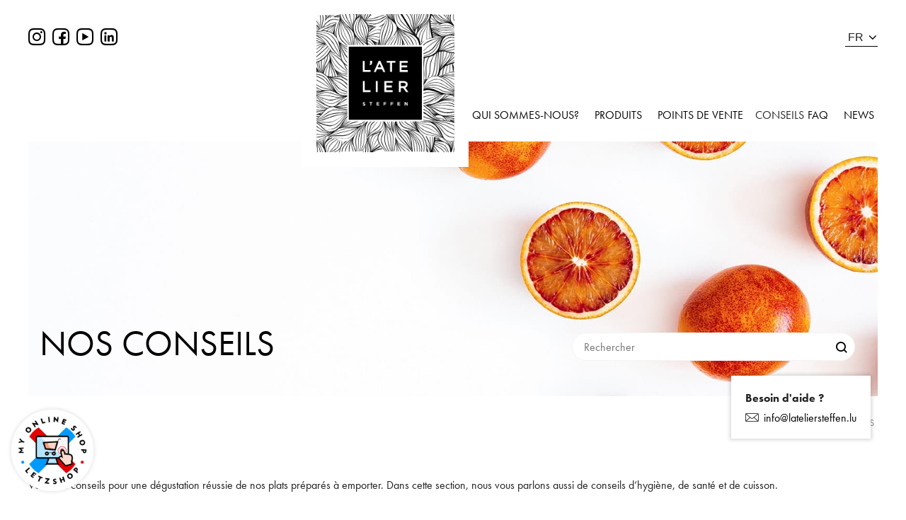

--- FILE ---
content_type: text/html; charset=UTF-8
request_url: https://www.lateliersteffen.lu/conseils/
body_size: 7370
content:
<!doctype html>
<!--[if lt IE 7]><html class="no-js ie ie6 lt-ie9 lt-ie8 lt-ie7"lang="fr-FR"> <![endif]-->
<!--[if IE 7]><html class="no-js ie ie7 lt-ie9 lt-ie8"lang="fr-FR"> <![endif]-->
<!--[if IE 8]><html class="no-js ie ie8 lt-ie9"lang="fr-FR"> <![endif]-->
<!--[if gt IE 8]><!--><html class="no-js"lang="fr-FR"> <!--<![endif]-->
<head>

  <meta charset="UTF-8">

  <title>L&#039;Atelier Steffen  </title>
  <meta name="description" content="">
  <link rel="stylesheet" href="https://www.lateliersteffen.lu/wp-content/themes/steffen/dist/css/styles.min.css?v=" type="text/css" media="all" />
  <meta http-equiv="Content-Type" content="text/html; charset=UTF-8" />
  <meta http-equiv="X-UA-Compatible" content="IE=edge">
  <meta name="viewport" content="width=device-width, initial-scale=1.0, maximum-scale=1.0, user-scalable=no, shrink-to-fit=no, viewport-fit=cover">
  <link rel="shortcut icon" href="https://www.lateliersteffen.lu/wp-content/themes/steffen/dist/img/favicon.ico" type="image/x-icon"/>
  <link rel="apple-touch-icon" href="https://www.lateliersteffen.lu/wp-content/themes/steffen/dist/img/apple-touch-icon.png"/>
  <link rel="apple-touch-icon" sizes="57x57" href="https://www.lateliersteffen.lu/wp-content/themes/steffen/dist/img/apple-touch-icon-57x57.png"/>
  <link rel="apple-touch-icon" sizes="72x72" href="https://www.lateliersteffen.lu/wp-content/themes/steffen/dist/img/apple-touch-icon-72x72.png"/>
  <link rel="apple-touch-icon" sizes="76x76" href="https://www.lateliersteffen.lu/wp-content/themes/steffen/dist/img/apple-touch-icon-76x76.png"/>
  <link rel="apple-touch-icon" sizes="114x114" href="https://www.lateliersteffen.lu/wp-content/themes/steffen/dist/img/apple-touch-icon-114x114.png"/>
  <link rel="apple-touch-icon" sizes="120x120" href="https://www.lateliersteffen.lu/wp-content/themes/steffen/dist/img/apple-touch-icon-120x120.png"/>
  <link rel="apple-touch-icon" sizes="144x144" href="https://www.lateliersteffen.lu/wp-content/themes/steffen/dist/img/apple-touch-icon-144x144.png"/>
  <link rel="apple-touch-icon" sizes="152x152" href="https://www.lateliersteffen.lu/wp-content/themes/steffen/dist/img/apple-touch-icon-152x152.png"/>
  <link rel="apple-touch-icon" sizes="180x180" href="https://www.lateliersteffen.lu/wp-content/themes/steffen/dist/img/apple-touch-icon-180x180.png"/><meta name='robots' content='max-image-preview:large' />

<!-- This site is optimized with the Yoast SEO plugin v11.4 - https://yoast.com/wordpress/plugins/seo/ -->
<link rel="canonical" href="https://www.lateliersteffen.lu/conseils/" />
<meta property="og:locale" content="fr_FR" />
<meta property="og:type" content="article" />
<meta property="og:description" content="Voici nos conseils pour une dégustation réussie de nos plats préparés à emporter. Dans cette section, nous vous parlons aussi de conseils d&rsquo;hygiène, de santé et de cuisson." />
<meta property="og:url" content="https://www.lateliersteffen.lu/conseils/" />
<meta property="og:site_name" content="L&#039;Atelier Steffen" />
<meta name="twitter:card" content="summary_large_image" />
<meta name="twitter:description" content="Voici nos conseils pour une dégustation réussie de nos plats préparés à emporter. Dans cette section, nous vous parlons aussi de conseils d&rsquo;hygiène, de santé et de cuisson." />
<script type='application/ld+json' class='yoast-schema-graph yoast-schema-graph--main'>{"@context":"https://schema.org","@graph":[{"@type":"Organization","@id":"https://www.lateliersteffen.lu/#organization","name":"L'Atelier Steffen","url":"https://www.lateliersteffen.lu/","sameAs":[]},{"@type":"WebSite","@id":"https://www.lateliersteffen.lu/#website","url":"https://www.lateliersteffen.lu/","name":"L&#039;Atelier Steffen","publisher":{"@id":"https://www.lateliersteffen.lu/#organization"},"potentialAction":{"@type":"SearchAction","target":"https://www.lateliersteffen.lu/?s={search_term_string}","query-input":"required name=search_term_string"}},{"@type":"WebPage","@id":"https://www.lateliersteffen.lu/conseils/#webpage","url":"https://www.lateliersteffen.lu/conseils/","inLanguage":"fr-FR","name":"","isPartOf":{"@id":"https://www.lateliersteffen.lu/#website"},"datePublished":"2018-11-07T08:28:40+01:00","dateModified":"2020-06-24T13:03:21+02:00"}]}</script>
<!-- / Yoast SEO plugin. -->

<link rel='dns-prefetch' href='//maps.googleapis.com' />
<link rel='dns-prefetch' href='//s.w.org' />
<link rel='stylesheet' id='wp-block-library-css'  href='https://www.lateliersteffen.lu/wp-includes/css/dist/block-library/style.min.css?ver=6.0.11' type='text/css' media='all' />
<style id='global-styles-inline-css' type='text/css'>
body{--wp--preset--color--black: #000000;--wp--preset--color--cyan-bluish-gray: #abb8c3;--wp--preset--color--white: #ffffff;--wp--preset--color--pale-pink: #f78da7;--wp--preset--color--vivid-red: #cf2e2e;--wp--preset--color--luminous-vivid-orange: #ff6900;--wp--preset--color--luminous-vivid-amber: #fcb900;--wp--preset--color--light-green-cyan: #7bdcb5;--wp--preset--color--vivid-green-cyan: #00d084;--wp--preset--color--pale-cyan-blue: #8ed1fc;--wp--preset--color--vivid-cyan-blue: #0693e3;--wp--preset--color--vivid-purple: #9b51e0;--wp--preset--gradient--vivid-cyan-blue-to-vivid-purple: linear-gradient(135deg,rgba(6,147,227,1) 0%,rgb(155,81,224) 100%);--wp--preset--gradient--light-green-cyan-to-vivid-green-cyan: linear-gradient(135deg,rgb(122,220,180) 0%,rgb(0,208,130) 100%);--wp--preset--gradient--luminous-vivid-amber-to-luminous-vivid-orange: linear-gradient(135deg,rgba(252,185,0,1) 0%,rgba(255,105,0,1) 100%);--wp--preset--gradient--luminous-vivid-orange-to-vivid-red: linear-gradient(135deg,rgba(255,105,0,1) 0%,rgb(207,46,46) 100%);--wp--preset--gradient--very-light-gray-to-cyan-bluish-gray: linear-gradient(135deg,rgb(238,238,238) 0%,rgb(169,184,195) 100%);--wp--preset--gradient--cool-to-warm-spectrum: linear-gradient(135deg,rgb(74,234,220) 0%,rgb(151,120,209) 20%,rgb(207,42,186) 40%,rgb(238,44,130) 60%,rgb(251,105,98) 80%,rgb(254,248,76) 100%);--wp--preset--gradient--blush-light-purple: linear-gradient(135deg,rgb(255,206,236) 0%,rgb(152,150,240) 100%);--wp--preset--gradient--blush-bordeaux: linear-gradient(135deg,rgb(254,205,165) 0%,rgb(254,45,45) 50%,rgb(107,0,62) 100%);--wp--preset--gradient--luminous-dusk: linear-gradient(135deg,rgb(255,203,112) 0%,rgb(199,81,192) 50%,rgb(65,88,208) 100%);--wp--preset--gradient--pale-ocean: linear-gradient(135deg,rgb(255,245,203) 0%,rgb(182,227,212) 50%,rgb(51,167,181) 100%);--wp--preset--gradient--electric-grass: linear-gradient(135deg,rgb(202,248,128) 0%,rgb(113,206,126) 100%);--wp--preset--gradient--midnight: linear-gradient(135deg,rgb(2,3,129) 0%,rgb(40,116,252) 100%);--wp--preset--duotone--dark-grayscale: url('#wp-duotone-dark-grayscale');--wp--preset--duotone--grayscale: url('#wp-duotone-grayscale');--wp--preset--duotone--purple-yellow: url('#wp-duotone-purple-yellow');--wp--preset--duotone--blue-red: url('#wp-duotone-blue-red');--wp--preset--duotone--midnight: url('#wp-duotone-midnight');--wp--preset--duotone--magenta-yellow: url('#wp-duotone-magenta-yellow');--wp--preset--duotone--purple-green: url('#wp-duotone-purple-green');--wp--preset--duotone--blue-orange: url('#wp-duotone-blue-orange');--wp--preset--font-size--small: 13px;--wp--preset--font-size--medium: 20px;--wp--preset--font-size--large: 36px;--wp--preset--font-size--x-large: 42px;}.has-black-color{color: var(--wp--preset--color--black) !important;}.has-cyan-bluish-gray-color{color: var(--wp--preset--color--cyan-bluish-gray) !important;}.has-white-color{color: var(--wp--preset--color--white) !important;}.has-pale-pink-color{color: var(--wp--preset--color--pale-pink) !important;}.has-vivid-red-color{color: var(--wp--preset--color--vivid-red) !important;}.has-luminous-vivid-orange-color{color: var(--wp--preset--color--luminous-vivid-orange) !important;}.has-luminous-vivid-amber-color{color: var(--wp--preset--color--luminous-vivid-amber) !important;}.has-light-green-cyan-color{color: var(--wp--preset--color--light-green-cyan) !important;}.has-vivid-green-cyan-color{color: var(--wp--preset--color--vivid-green-cyan) !important;}.has-pale-cyan-blue-color{color: var(--wp--preset--color--pale-cyan-blue) !important;}.has-vivid-cyan-blue-color{color: var(--wp--preset--color--vivid-cyan-blue) !important;}.has-vivid-purple-color{color: var(--wp--preset--color--vivid-purple) !important;}.has-black-background-color{background-color: var(--wp--preset--color--black) !important;}.has-cyan-bluish-gray-background-color{background-color: var(--wp--preset--color--cyan-bluish-gray) !important;}.has-white-background-color{background-color: var(--wp--preset--color--white) !important;}.has-pale-pink-background-color{background-color: var(--wp--preset--color--pale-pink) !important;}.has-vivid-red-background-color{background-color: var(--wp--preset--color--vivid-red) !important;}.has-luminous-vivid-orange-background-color{background-color: var(--wp--preset--color--luminous-vivid-orange) !important;}.has-luminous-vivid-amber-background-color{background-color: var(--wp--preset--color--luminous-vivid-amber) !important;}.has-light-green-cyan-background-color{background-color: var(--wp--preset--color--light-green-cyan) !important;}.has-vivid-green-cyan-background-color{background-color: var(--wp--preset--color--vivid-green-cyan) !important;}.has-pale-cyan-blue-background-color{background-color: var(--wp--preset--color--pale-cyan-blue) !important;}.has-vivid-cyan-blue-background-color{background-color: var(--wp--preset--color--vivid-cyan-blue) !important;}.has-vivid-purple-background-color{background-color: var(--wp--preset--color--vivid-purple) !important;}.has-black-border-color{border-color: var(--wp--preset--color--black) !important;}.has-cyan-bluish-gray-border-color{border-color: var(--wp--preset--color--cyan-bluish-gray) !important;}.has-white-border-color{border-color: var(--wp--preset--color--white) !important;}.has-pale-pink-border-color{border-color: var(--wp--preset--color--pale-pink) !important;}.has-vivid-red-border-color{border-color: var(--wp--preset--color--vivid-red) !important;}.has-luminous-vivid-orange-border-color{border-color: var(--wp--preset--color--luminous-vivid-orange) !important;}.has-luminous-vivid-amber-border-color{border-color: var(--wp--preset--color--luminous-vivid-amber) !important;}.has-light-green-cyan-border-color{border-color: var(--wp--preset--color--light-green-cyan) !important;}.has-vivid-green-cyan-border-color{border-color: var(--wp--preset--color--vivid-green-cyan) !important;}.has-pale-cyan-blue-border-color{border-color: var(--wp--preset--color--pale-cyan-blue) !important;}.has-vivid-cyan-blue-border-color{border-color: var(--wp--preset--color--vivid-cyan-blue) !important;}.has-vivid-purple-border-color{border-color: var(--wp--preset--color--vivid-purple) !important;}.has-vivid-cyan-blue-to-vivid-purple-gradient-background{background: var(--wp--preset--gradient--vivid-cyan-blue-to-vivid-purple) !important;}.has-light-green-cyan-to-vivid-green-cyan-gradient-background{background: var(--wp--preset--gradient--light-green-cyan-to-vivid-green-cyan) !important;}.has-luminous-vivid-amber-to-luminous-vivid-orange-gradient-background{background: var(--wp--preset--gradient--luminous-vivid-amber-to-luminous-vivid-orange) !important;}.has-luminous-vivid-orange-to-vivid-red-gradient-background{background: var(--wp--preset--gradient--luminous-vivid-orange-to-vivid-red) !important;}.has-very-light-gray-to-cyan-bluish-gray-gradient-background{background: var(--wp--preset--gradient--very-light-gray-to-cyan-bluish-gray) !important;}.has-cool-to-warm-spectrum-gradient-background{background: var(--wp--preset--gradient--cool-to-warm-spectrum) !important;}.has-blush-light-purple-gradient-background{background: var(--wp--preset--gradient--blush-light-purple) !important;}.has-blush-bordeaux-gradient-background{background: var(--wp--preset--gradient--blush-bordeaux) !important;}.has-luminous-dusk-gradient-background{background: var(--wp--preset--gradient--luminous-dusk) !important;}.has-pale-ocean-gradient-background{background: var(--wp--preset--gradient--pale-ocean) !important;}.has-electric-grass-gradient-background{background: var(--wp--preset--gradient--electric-grass) !important;}.has-midnight-gradient-background{background: var(--wp--preset--gradient--midnight) !important;}.has-small-font-size{font-size: var(--wp--preset--font-size--small) !important;}.has-medium-font-size{font-size: var(--wp--preset--font-size--medium) !important;}.has-large-font-size{font-size: var(--wp--preset--font-size--large) !important;}.has-x-large-font-size{font-size: var(--wp--preset--font-size--x-large) !important;}
</style>
<script type='text/javascript' src='https://maps.googleapis.com/maps/api/js?key=AIzaSyBbOiXdZWqPeXDiceHQRQpBE1W9cne6CPE&#038;ver=6.0.11' id='googleapis-js'></script>
<link rel="https://api.w.org/" href="https://www.lateliersteffen.lu/wp-json/" /><link rel="alternate" type="application/json" href="https://www.lateliersteffen.lu/wp-json/wp/v2/pages/139" /><link rel="EditURI" type="application/rsd+xml" title="RSD" href="https://www.lateliersteffen.lu/xmlrpc.php?rsd" />
<link rel="wlwmanifest" type="application/wlwmanifest+xml" href="https://www.lateliersteffen.lu/wp-includes/wlwmanifest.xml" /> 
<meta name="generator" content="WordPress 6.0.11" />
<link rel='shortlink' href='https://www.lateliersteffen.lu/?p=139' />
<link rel="alternate" type="application/json+oembed" href="https://www.lateliersteffen.lu/wp-json/oembed/1.0/embed?url=https%3A%2F%2Fwww.lateliersteffen.lu%2Fconseils%2F" />
<link rel="alternate" type="text/xml+oembed" href="https://www.lateliersteffen.lu/wp-json/oembed/1.0/embed?url=https%3A%2F%2Fwww.lateliersteffen.lu%2Fconseils%2F&#038;format=xml" />

  <!-- Global site tag (gtag.js) - Google Analytics -->
  <script async src="https://www.googletagmanager.com/gtag/js?id=UA-142329691-1"></script>
  <script>
      window.dataLayer = window.dataLayer || [];
      function gtag(){dataLayer.push(arguments);}
      gtag('js', new Date());

      gtag('config', 'UA-142329691-1');
  </script>

</head>
<body id="scroll" class="page-template page-template-template-advice page-template-template-advice-php page page-id-139 main">
    <header class="header">
      <nav class="main-nav">
        <div class="nav-left"><ul class="nav-menu">
    <div class="dropdown">
        <button class="dropdown-button" onclick="$(this).parent().toggleClass('is-opened')">
            <span>fr</span>
        </button>
        <ul class="dropdown-menu">            <li>
                <a href="https://www.lateliersteffen.lu/conseils/">
                    <span>fr</span>
                </a>
            </li>        </ul>
    </div>
</ul><ul class="nav-menu is-horizontal">    <li class="nav-menu-item">
        <a class="nav-link" href="https://www.lateliersteffen.lu/a-propos/" title="">
            <span>Qui sommes-nous?</span>
        </a>    </li>    <li class="nav-menu-item">
        <a class="nav-link" href="https://www.lateliersteffen.lu/produits/" title="">
            <span>Produits</span>
        </a>    </li>    <li class="nav-menu-item">
        <a class="nav-link" href="https://www.lateliersteffen.lu/points-de-vente/" title="">
            <span>Points de vente</span>
        </a>    </li>    <li class="nav-menu-itemis-active">
        <a class="nav-link" href="https://www.lateliersteffen.lu/conseils/" title="">
            <span>Conseils</span>
        </a>    </li>    <li class="nav-menu-item">
        <a class="nav-link" href="https://www.lateliersteffen.lu/faq/" title="">
            <span>FAQ</span>
        </a>    </li>    <li class="nav-menu-item">
        <a class="nav-link" href="https://www.lateliersteffen.lu/news/" title="">
            <span>News</span>
        </a>    </li>
</ul>
          <button class="btn burger-menu">
            <i class="icon-menu"></i>
          </button>

        </div>
        <a class="brand-logo" href="https://www.lateliersteffen.lu">
          <img class="" src="https://www.lateliersteffen.lu/wp-content/themes/steffen/dist/img/atelier-steffen-logo.png" alt="">
          <span class="brand-title">L&amp;#039;Atelier Steffen</span>
        </a><div class="nav-right">  <ul class="nav-menu is-horizontal">    <li class="nav-menu-item">
      <a class="nav-link" href="https://www.instagram.com/ateliersteffen/" title="instagram" target="_blank">
        <i class="icon-instagram"></i>
      </a>
    </li>    <li class="nav-menu-item">
      <a class="nav-link" href="https://www.facebook.com/ateliersteffen/" title="facebook" target="_blank">
        <i class="icon-facebook"></i>
      </a>
    </li>    <li class="nav-menu-item">
      <a class="nav-link" href="https://www.youtube.com/user/GroupeSteffen" title="youtube" target="_blank">
        <i class="icon-youtube"></i>
      </a>
    </li>    <li class="nav-menu-item">
      <a class="nav-link" href="https://www.linkedin.com/company/groupe-steffen/" title="linkedin" target="_blank">
        <i class="icon-linkedin"></i>
      </a>
    </li>  </ul></div>


      </nav>
    </header>
    <main class="main-container"><nav class="side-nav">
    <button class="btn burger-menu">
        <i class="icon-cross"></i>
    </button>

    <div class="side-nav-container">            <ul class="nav-menu">                    <li class="nav-menu-item">
                        <a class="nav-link" href="https://www.lateliersteffen.lu/a-propos/" title="">
                            <span>Qui sommes-nous?</span>
                        </a>                    </li>                    <li class="nav-menu-item">
                        <a class="nav-link" href="https://www.lateliersteffen.lu/produits/" title="">
                            <span>Produits</span>
                        </a>                    </li>                    <li class="nav-menu-item">
                        <a class="nav-link" href="https://www.lateliersteffen.lu/points-de-vente/" title="">
                            <span>Points de vente</span>
                        </a>                    </li>                    <li class="nav-menu-itemis-active">
                        <a class="nav-link" href="https://www.lateliersteffen.lu/conseils/" title="">
                            <span>Conseils</span>
                        </a>                    </li>                    <li class="nav-menu-item">
                        <a class="nav-link" href="https://www.lateliersteffen.lu/faq/" title="">
                            <span>FAQ</span>
                        </a>                    </li>                    <li class="nav-menu-item">
                        <a class="nav-link" href="https://www.lateliersteffen.lu/news/" title="">
                            <span>News</span>
                        </a>                    </li>            </ul>            <ul class="nav-menu is-horizontal">                    <li class="nav-menu-item">
                        <a class="nav-link" href="https://www.lateliersteffen.lu/conseils/">
                            <span>fr</span>
                        </a>
                    </li>            </ul>            <ul class="nav-menu is-horizontal">                    <li class="nav-menu-item">
                        <a class="nav-link" href="https://www.instagram.com/ateliersteffen/" title="instagram" target="_blank">
                            <i class="icon-instagram"></i>
                        </a>
                    </li>                    <li class="nav-menu-item">
                        <a class="nav-link" href="https://www.facebook.com/ateliersteffen/" title="facebook" target="_blank">
                            <i class="icon-facebook"></i>
                        </a>
                    </li>                    <li class="nav-menu-item">
                        <a class="nav-link" href="https://www.youtube.com/user/GroupeSteffen" title="youtube" target="_blank">
                            <i class="icon-youtube"></i>
                        </a>
                    </li>                    <li class="nav-menu-item">
                        <a class="nav-link" href="https://www.linkedin.com/company/groupe-steffen/" title="linkedin" target="_blank">
                            <i class="icon-linkedin"></i>
                        </a>
                    </li>            </ul>
    </div>

    <div class="copyright">            <ul class="nav-menu is-horizontal has-logos">                    <li class="nav-menu-item">
                        <a class="nav-link" href="https://steffen.lu/" target="_blank">
                            <img src="https://www.lateliersteffen.lu/wp-content/uploads/2019/05/groupesteffen-black.png" alt="">
                        </a>
                    </li>                    <li class="nav-menu-item">
                        <a class="nav-link" href="https://monarchie.lu/fr/les-fournisseurs-officiels-de-la-cour-grand-ducale" target="_blank">
                            <img src="https://www.lateliersteffen.lu/wp-content/uploads/2021/11/fdlc-150x150px.jpg" alt="">
                        </a>
                    </li>                    <li class="nav-menu-item">
                        <a class="nav-link" href="http://www.made-in-luxembourg.lu/" target="_blank">
                            <img src="https://www.lateliersteffen.lu/wp-content/uploads/2018/11/made-in-luxembourg.png" alt="">
                        </a>
                    </li>                    <li class="nav-menu-item">
                        <a class="nav-link" href="https://www.lamezzanine.lu" target="_blank">
                            <img src="https://www.lateliersteffen.lu/wp-content/uploads/2023/01/Illustration_sans_titre-copie-scaled.jpg" alt="">
                        </a>
                    </li>                    <li class="nav-menu-item">
                        <a class="nav-link" href="https://lequaisteffen.lu" target="_blank">
                            <img src="https://www.lateliersteffen.lu/wp-content/uploads/2023/01/Illustration_sans_titre-copie-1-scaled.jpg" alt="">
                        </a>
                    </li>            </ul>
        <p class="text-14">2018. L'attelien steffen. |Tous droits reservés</p>
    </div>

</nav>
      <section class="main-section">
    <div class="page-title">
      <div class="page-title-container" style="background:url('https://www.lateliersteffen.lu/wp-content/uploads/2019/05/latelier-steffen-fruit-agrume-orange-sanguine-artisanat-plat-a-emporter-luxembourg.jpg') no-repeat center center; background-size: cover;">
        <div class="wrapper">
          <div class="row">
            <div class="col-xs-12">
              <div class="page-title-content">
                <h1>Nos conseils</h1><div class="form">
  <form method="get" action="https://www.lateliersteffen.lu">
    <div class="form-group has-padding-right has-radius">        <input type="hidden" name="type[]" value="advice">        <input id="search" type="text" name="s" value="" placeholder="Rechercher">
        <button class="btn" type="submit">
            <i class="icon-search"></i>
        </button>
    </div>
    </form>
</div>
              </div>
            </div>
          </div>
        </div>
      </div>
    </div>
  <div class="breadcrumbs">    <div class="breadcrumbs-container">
        <ol class="nav-menu is-horizontal" itemscope itemtype="http://schema.org/BreadcrumbList">                <li class="nav-menu-item" itemprop="itemListElement" itemscope itemtype="http://schema.org/ListItem">
                    <a  class="nav-link" itemprop="item" href="https://www.lateliersteffen.lu/">
                        <span itemprop="name">L&#039;Atelier Steffen</span>
                    </a>
                    <meta itemprop="position" content="1" />
                </li><li> > </li>                <li class="nav-menu-item" itemprop="itemListElement" itemscope itemtype="http://schema.org/ListItem">
                    <a  class="nav-link" itemprop="item" href="https://www.lateliersteffen.lu/conseils/">
                        <span itemprop="name">Conseils</span>
                    </a>
                    <meta itemprop="position" content="2" />
                </li>        </ol>
    </div>  </div><div class="wrapper first-child-pt">
  <div class="row padding-bottom-40">
    <div class="col-xs-12"><p class="p1">Voici nos conseils pour une dégustation réussie de nos plats préparés à emporter. Dans cette section, nous vous parlons aussi de conseils d&rsquo;hygiène, de santé et de cuisson.</p>

      </div>
    </div>
  </div>
	<div class="wrapper">
		<div class="row padding-top-40">
			<div class="col-sm-2 show-for-large">					<div class="grid-filters has-filter-left">
						<h2>Type</h2>
						<ul class="nav-menu filters margin-top-40">								<li class="nav-menu-item is-active">
									<a class="nav-link nav-link-filter" href="https://www.lateliersteffen.lu/advice-category/conseils-de-preparation"
									   title="Conseils de préparation">
										<span class="text-14">Conseils de préparation</span>
									</a>
								</li>								<li class="nav-menu-item">
									<a class="nav-link nav-link-filter" href="https://www.lateliersteffen.lu/advice-category/conseils-cuisson"
									   title="Conseils cuisson">
										<span class="text-14">Conseils cuisson</span>
									</a>
								</li>								<li class="nav-menu-item">
									<a class="nav-link nav-link-filter" href="https://www.lateliersteffen.lu/advice-category/conseils-hygiene"
									   title="Conseils hygiène">
										<span class="text-14">Conseils hygiène</span>
									</a>
								</li>								<li class="nav-menu-item">
									<a class="nav-link nav-link-filter" href="https://www.lateliersteffen.lu/advice-category/conseils-sante"
									   title="Conseils santé">
										<span class="text-14">Conseils santé</span>
									</a>
								</li>						</ul>
					</div>
			</div>

			<div class="col-xs-12 hide-for-large">
				<h2 class="padding-bottom-20">Type</h2>
					<div class="collapse padding-bottom-30">
						<button class="collapse-btn">
							<span>Conseils de préparation</span>
						</button>
						<div class="collapse-container">
							<div class="collapse-content">
								<ul class="nav-menu">										<li class="nav-menu-item">
											<a class="nav-link nav-link-filter" href="https://www.lateliersteffen.lu/advice-category/conseils-de-preparation"
											   title="Conseils de préparation">
												<span class="text-14">Conseils de préparation</span>
											</a>
										</li>										<li class="nav-menu-item">
											<a class="nav-link nav-link-filter" href="https://www.lateliersteffen.lu/advice-category/conseils-cuisson"
											   title="Conseils cuisson">
												<span class="text-14">Conseils cuisson</span>
											</a>
										</li>										<li class="nav-menu-item">
											<a class="nav-link nav-link-filter" href="https://www.lateliersteffen.lu/advice-category/conseils-hygiene"
											   title="Conseils hygiène">
												<span class="text-14">Conseils hygiène</span>
											</a>
										</li>										<li class="nav-menu-item">
											<a class="nav-link nav-link-filter" href="https://www.lateliersteffen.lu/advice-category/conseils-sante"
											   title="Conseils santé">
												<span class="text-14">Conseils santé</span>
											</a>
										</li>								</ul>
							</div>
						</div>
					</div>
			</div>				<div class="col-xs-12 col-sm-10">
					<div class="grid has-filter-left">

						<div class="grid-items advice-load-more__target">								<div class="panel is-small filter-item">
									<div class="panel-container">										<div class="panel-pict">
											<a href="https://www.lateliersteffen.lu/advice/titre-conseil/" title="Les produits sous-vide">
												<img class="thumbnail" src="https://www.lateliersteffen.lu/wp-content/uploads/2020/10/steffen-traiteur-plat-prepare-atelier-steffen-auchan-aral-maison-steffen-plat-traiteur-a-emporter-bio-artisanal-made-in-luxembourg4-500x500.jpg"
													 alt="Les produits sous-vide">
											</a>
										</div>
										<div class="panel-content">
											<div class="text-title">
												<a href="https://www.lateliersteffen.lu/advice/titre-conseil/" title="Les produits sous-vide">Les produits sous-vide
												</a>
											</div>
											<div class="text-subtitle">
												<a href="https://www.lateliersteffen.lu/advice-category/conseils-de-preparation">Conseils de préparation
												</a>
											</div>
											<div class="text-body">
												<p>Sortez le sac sous-vide de son étui en carton. Au micro-ondes : ouvrez le sac so ...</p>
											</div>
										</div>
									</div>
								</div>								<div class="panel is-small filter-item">
									<div class="panel-container">										<div class="panel-pict">
											<a href="https://www.lateliersteffen.lu/advice/titre-conseil-2/" title="Les salades">
												<img class="thumbnail" src="https://www.lateliersteffen.lu/wp-content/uploads/2020/10/atelier-steffen-plat-prepare-patisserie-a-emporter-dessert-gateau-quiche-pizza-chef-traiteur-luxembourg-auchan-delhaize-steffen-boucher-boucherie-steinfort-dudelange-petange-esch-cents-37-500x500.jpg"
													 alt="Les salades">
											</a>
										</div>
										<div class="panel-content">
											<div class="text-title">
												<a href="https://www.lateliersteffen.lu/advice/titre-conseil-2/" title="Les salades">Les salades
												</a>
											</div>
											<div class="text-subtitle">
												<a href="https://www.lateliersteffen.lu/advice-category/conseils-de-preparation">Conseils de préparation
												</a>
											</div>
											<div class="text-body">
												<p>Ouvrez le couvercle et dégustez ! C&#039;est aussi simple que cela. ...</p>
											</div>
										</div>
									</div>
								</div>								<div class="panel is-small filter-item">
									<div class="panel-container">										<div class="panel-pict">
											<a href="https://www.lateliersteffen.lu/advice/les-sauces/" title="Les sauces">
												<img class="thumbnail" src="https://www.lateliersteffen.lu/wp-content/uploads/2019/04/sauce-duchesse-sans-lactose-lateliersteffen-luxembourg.jpg"
													 alt="Les sauces">
											</a>
										</div>
										<div class="panel-content">
											<div class="text-title">
												<a href="https://www.lateliersteffen.lu/advice/les-sauces/" title="Les sauces">Les sauces
												</a>
											</div>
											<div class="text-subtitle">
												<a href="https://www.lateliersteffen.lu/advice-category/conseils-de-preparation">Conseils de préparation
												</a>
											</div>
											<div class="text-body">
												<p>Agitez bien la sauce avant d&#039;ouvrir la bouteille. Versez la sauce dans une casse ...</p>
											</div>
										</div>
									</div>
								</div>								<div class="panel is-small filter-item">
									<div class="panel-container">										<div class="panel-pict">
											<a href="https://www.lateliersteffen.lu/advice/les-pates/" title="Les pâtes">
												<img class="thumbnail" src="https://www.lateliersteffen.lu/wp-content/uploads/2020/10/atelier-steffen-plat-prepare-patisserie-a-emporter-dessert-gateau-quiche-pizza-chef-traiteur-luxembourg-auchan-delhaize-steffen-boucher-boucherie-steinfort-dudelange-petange-esch-cents-46-500x500.jpg"
													 alt="Les pâtes">
											</a>
										</div>
										<div class="panel-content">
											<div class="text-title">
												<a href="https://www.lateliersteffen.lu/advice/les-pates/" title="Les pâtes">Les pâtes
												</a>
											</div>
											<div class="text-subtitle">
												<a href="https://www.lateliersteffen.lu/advice-category/conseils-de-preparation">Conseils de préparation
												</a>
											</div>
											<div class="text-body">
												<p>Enlevez le couvercle. Au micro-ondes : 4 minutes à 800W. Au four : 18 minutes à  ...</p>
											</div>
										</div>
									</div>
								</div>								<div class="panel is-small filter-item">
									<div class="panel-container">										<div class="panel-pict">
											<a href="https://www.lateliersteffen.lu/advice/les-desserts/" title="Les desserts">
												<img class="thumbnail" src="https://www.lateliersteffen.lu/wp-content/uploads/2019/06/Capture-d’écran-2020-10-05-à-14.47.49-500x500.png"
													 alt="Les desserts">
											</a>
										</div>
										<div class="panel-content">
											<div class="text-title">
												<a href="https://www.lateliersteffen.lu/advice/les-desserts/" title="Les desserts">Les desserts
												</a>
											</div>
											<div class="text-subtitle">
												<a href="https://www.lateliersteffen.lu/advice-category/conseils-de-preparation">Conseils de préparation
												</a>
											</div>
											<div class="text-body">
												<p>Ne résistez pas, ouvrez le couvercle et profitez. ...</p>
											</div>
										</div>
									</div>
								</div>								<div class="panel is-small filter-item">
									<div class="panel-container">										<div class="panel-pict">
											<a href="https://www.lateliersteffen.lu/advice/les-soupes/" title="Les soupes">
												<img class="thumbnail" src="https://www.lateliersteffen.lu/wp-content/uploads/2019/06/atelier-steffen-plat-prepare-a-emporter-plat-traiteur-luxembourg-steffen-2-500x500.jpg"
													 alt="Les soupes">
											</a>
										</div>
										<div class="panel-content">
											<div class="text-title">
												<a href="https://www.lateliersteffen.lu/advice/les-soupes/" title="Les soupes">Les soupes
												</a>
											</div>
											<div class="text-subtitle">
												<a href="https://www.lateliersteffen.lu/advice-category/conseils-de-preparation">Conseils de préparation
												</a>
											</div>
											<div class="text-body">
												<p>Agitez la bouteille avant ouverture. Ouvrez la bouteille et versez la soupe dans ...</p>
											</div>
										</div>
									</div>
								</div>
						</div>
						<div class="advice-load-more" data-category="18"
							 data-show_post="10">
							<div class="is-loading"></div>
						</div>

					</div>
				</div>		</div>
	</div><div id="more" class="bg-color-secondary">
    <div class="wrapper">
        <div class="row padding-top-60 padding-bottom-60">
            <div class="col-xs-12 md-text-center">
                <h1></h1>
                <p class="text-20 margin-top-40"><html><br />
<!-- Letzshop Sticky Button --><br />
<script type="text/javascript" src="https://content.letzshop.lu/app.js?vendorName=boucherie-frank-steffen&Hpos=left&Vpos=bottom&Lang=fr"></script><br />
<!-- End Letzshop Sticky Button --></html></p>
            </div>
        </div>    </div>

</div>
<footer class="footer"><div class="newsletter">

  <div class="footer-container">
    <form id="subForm" class="js-cm-form" action="https://www.createsend.com/t/subscribeerror?description=" method="post" data-id="30FEA77E7D0A9B8D7616376B90063231BFE23568076D90B0C23BD202D92EDF46CFFB32F38D093A3F18A4AE90A001B77F297D25F3B269C52156E17FDC1384C410">
      <div class="row middle-xs">
        <div class="col-xs-12 col-sm-6 col-lg-3">
          <h1>Newsletter</h1>
          <p class="text-14">Voulez-vous recevoir nos actualités ? </p>
        </div>

        <div class="col-xs-12 col-sm-6 col-lg-4">
          <div class="form">

            <div class="form-group has-padding-left has-animations">
              <label for="email3">EMAIL *</label>
              <input id="fieldEmail" name="cm-yhkddtj-yhkddtj" type="email" class="js-cm-email-input qa-input-email"
              required />
            </div>

          </div>

        </div>

        <div class="col-xs-12 col-sm-6 col-lg-3">

          <div class="checkbox-radio">
            <input id="check" type="checkbox" name="confirm" value="1" required>
            <label for="check">Protégeons ensemble vos données. <br />
Prenez connaissance de notre politique de confidentialité.</label>
          </div>

        </div>

        <div class="col-xs-12 col-sm-6 col-lg-2">
          <button class="js-cm-submit-button btn btn-outline outline-white is-full-width" type="submit"><span>S&#039;abonner</span></button>
        </div>
      </div>
    </form>
    <script type="text/javascript" src="https://js.createsend1.com/javascript/copypastesubscribeformlogic.js"></script>
  </div>
</div>

    <div class="footer-container">

        <div class="row">
            <div class="col-xs-12 col-md-3">
                <h5 class="margin-bottom-20 font-size-19">plan du site</h5><ul class="nav-menu">    <li class="nav-menu-item">
        <a class="nav-link" href="https://www.lateliersteffen.lu/a-propos/" title="">
            <span>Qui sommes-nous?</span>
        </a>
    </li>    <li class="nav-menu-item">
        <a class="nav-link" href="https://www.lateliersteffen.lu/produits/" title="">
            <span>Produits</span>
        </a>
    </li>    <li class="nav-menu-item">
        <a class="nav-link" href="https://www.lateliersteffen.lu/points-de-vente/" title="">
            <span>Points de vente</span>
        </a>
    </li>    <li class="nav-menu-itemis-active">
        <a class="nav-link" href="https://www.lateliersteffen.lu/conseils/" title="">
            <span>Conseils</span>
        </a>
    </li>    <li class="nav-menu-item">
        <a class="nav-link" href="https://www.lateliersteffen.lu/faq/" title="">
            <span>FAQ</span>
        </a>
    </li>    <li class="nav-menu-item">
        <a class="nav-link" href="https://www.lateliersteffen.lu/news/" title="">
            <span>News</span>
        </a>
    </li></ul>
            </div>
            <div class="col-xs-12 col-md-3 xs-padding-top-24">
                <h5 class="margin-bottom-20 font-size-19">Contact</h5>
                <ul class="nav-menu">                    <li class="nav-menu-item">
                        <a class="nav-link" href="mailto:info@lateliersteffen.lu">
                            <i class="icon-mail"></i>
                            <span>info@lateliersteffen.lu</span>
                        </a>
                    </li>                </ul>
            </div>
            <div class="col-xs-12 col-md-2">

                <a class="brand-logo" href="https://www.lateliersteffen.lu">
                    <img class="" src="https://www.lateliersteffen.lu/wp-content/themes/steffen/dist/img/atelier-steffen-logo.png" alt="">
                    <span class="brand-title">Steffen</span>
                </a>

                <h5 class="margin-bottom-10 text-center">Suivez-nous</h5>
                <ul class="nav-menu is-horizontal">                    <li class="nav-menu-item">
                        <a class="nav-link" href="https://www.instagram.com/ateliersteffen/" title="instagram" target="_blank">
                            <i class="icon-instagram"></i>
                        </a>
                    </li>                    <li class="nav-menu-item">
                        <a class="nav-link" href="https://www.facebook.com/ateliersteffen/" title="facebook" target="_blank">
                            <i class="icon-facebook"></i>
                        </a>
                    </li>                    <li class="nav-menu-item">
                        <a class="nav-link" href="https://www.youtube.com/user/GroupeSteffen" title="youtube" target="_blank">
                            <i class="icon-youtube"></i>
                        </a>
                    </li>                    <li class="nav-menu-item">
                        <a class="nav-link" href="https://www.linkedin.com/company/groupe-steffen/" title="linkedin" target="_blank">
                            <i class="icon-linkedin"></i>
                        </a>
                    </li>
                </ul>
            </div>
            <div class="col-xs-12 col-md-4 align-self-bottom">                <ul class="nav-menu is-horizontal has-logos" style="margin-bottom: -6px;">                    <li class="nav-menu-item">
                        <a class="nav-link" href="http://www.made-in-luxembourg.lu/" target="_blank">
                            <img src="https://www.lateliersteffen.lu/wp-content/themes/steffen/dist/img/made-in-luxembourg.png" alt="Made in Luxembourg">
                        </a>
                    </li>
                      <li class="nav-menu-item">
                        <a class="nav-link" href="https://steffen.lu/" target="_blank">
                            <img src="https://www.lateliersteffen.lu/wp-content/themes/steffen/dist/img/groupe-steffen.svg" alt="Groupe Steffen">
                        </a>
                    </li>
                      <li class="nav-menu-item">
                        <a class="nav-link" href="https://steffentraiteur.lu/" target="_blank">
                            <img  src="https://www.lateliersteffen.lu/wp-content/themes/steffen/dist/img/steffen-traiteur.png" alt="Steffen Traiteur">
                        </a>
                    </li>
                    <li class="nav-menu-item">
                        <a class="nav-link" href="https://monarchie.lu/fr/les-fournisseurs-officiels-de-la-cour-grand-ducale" target="_blank">
                            <img style="margin-left: 12px;max-height: 76px;width: 80px !important;" src="https://www.lateliersteffen.lu/wp-content/themes/steffen/dist/img/FdlC_monochrome_25mm noir.svg" alt="Fournisseurs de la monarchie">
                        </a>
                    </li>
                </ul>            </div>
        </div>
    </div>

    <div class="copyright">
        <div class="footer-container">
            <div class="row">
                <div class="col-xs-12 col-sm-6">
                    <p class="text-14">© 2019 L'Atelier Steffen |Tous droits réservés</p>
                </div>
                <div class="col-xs-12 col-sm-6"><ul class="nav-menu is-horizontal">    <li class="nav-menu-item">
        <a class="nav-link" href="https://www.lateliersteffen.lu/mentions-legales/" title="">
          <span class="text-14">Mentions légales</span>
        </a>
    </li>    <li class="nav-menu-item">
        <a class="nav-link" href="https://www.lateliersteffen.lu/cookies/" title="">
          <span class="text-14">Cookies</span>
        </a>
    </li>    <li class="nav-menu-item">
        <a class="nav-link" href="https://www.lateliersteffen.lu/confidentialite/" title="">
          <span class="text-14">Confidentialité</span>
        </a>
    </li></ul>
                </div>
            </div>
        </div>
    </div>
</footer>

</section>
</main>

<div class="sticky">
    <div class="card is-small is-sticky">
        <div class="card-container">
            <p class="text-bold">Besoin d&#039;aide ?</p>            <div class="card-item">
                <i class="icon-mail"></i>
                <a href="mailto:info@lateliersteffen.lu">info@lateliersteffen.lu</a>
            </div>        </div>
    </div>
</div>

<a href="#scroll" role="button" aria-label="Scroll top">
<div class="scroll">
    <div class="scroll-top">
        <i class="icon-chevron-up"></i>
    </div>
</div>
</a><script type='text/javascript' id='main-js-extra'>
/* <![CDATA[ */
var WpVars = {"ajaxURL":"https:\/\/www.lateliersteffen.lu\/wp-admin\/admin-ajax.php","templateURL":"https:\/\/www.lateliersteffen.lu\/wp-content\/themes\/steffen","siteURL":"https:\/\/www.lateliersteffen.lu"};
/* ]]> */
</script>
<script type='text/javascript' src='https://www.lateliersteffen.lu/wp-content/themes/steffen/dist/js/main.min.js?ver=1.0' id='main-js'></script>


<style>
</style>

</body>
</html>


--- FILE ---
content_type: text/css
request_url: https://www.lateliersteffen.lu/wp-content/themes/steffen/dist/css/styles.min.css?v=
body_size: 13514
content:
@charset "UTF-8";@import url(https://use.typekit.net/els7nmy.css);@-webkit-keyframes lazyload{0%{opacity:0}to{opacity:1}}@keyframes lazyload{0%{opacity:0}to{opacity:1}}@-webkit-keyframes fromRight{0%,60%,75%,90%,to{-webkit-animation-timing-function:cubic-bezier(.215,.61,.355,1);animation-timing-function:cubic-bezier(.215,.61,.355,1)}0%{opacity:0;-webkit-transform:translate3d(500px,0,0);transform:translate3d(500px,0,0)}60%{opacity:.8}to{opacity:1;-webkit-transform:translate3d(0,0,0);transform:translate3d(0,0,0)}}@keyframes fromRight{0%,60%,75%,90%,to{-webkit-animation-timing-function:cubic-bezier(.215,.61,.355,1);animation-timing-function:cubic-bezier(.215,.61,.355,1)}0%{opacity:0;-webkit-transform:translate3d(500px,0,0);transform:translate3d(500px,0,0)}60%{opacity:.8}to{opacity:1;-webkit-transform:translate3d(0,0,0);transform:translate3d(0,0,0)}}@-webkit-keyframes panelpict{0%{opacity:0}to{opacity:100%}}@keyframes panelpict{0%{opacity:0}to{opacity:100%}}@-webkit-keyframes rotate{0%{-webkit-transform:rotate(0deg);transform:rotate(0deg)}to{-webkit-transform:rotate(360deg);transform:rotate(360deg)}}@keyframes rotate{0%{-webkit-transform:rotate(0deg);transform:rotate(0deg)}to{-webkit-transform:rotate(360deg);transform:rotate(360deg)}}@-webkit-keyframes increase{0%{opacity:0;opacity:1 \9;width:0}to{opacity:1;width:100%}}@keyframes increase{0%{opacity:0;opacity:1 \9;width:0}to{opacity:1;width:100%}}@-webkit-keyframes increaseLeft{0%{opacity:1;-webkit-transform:translateX(0);transform:translateX(0)}to{opacity:0;-webkit-transform:translateX(-100%);transform:translateX(-100%)}}@keyframes increaseLeft{0%{opacity:1;-webkit-transform:translateX(0);transform:translateX(0)}to{opacity:0;-webkit-transform:translateX(-100%);transform:translateX(-100%)}}@-webkit-keyframes increaseRight{0%{opacity:1;-webkit-transform:translateX(0);transform:translateX(0)}to{opacity:0;-webkit-transform:translateX(100%);transform:translateX(100%)}}@keyframes increaseRight{0%{opacity:1;-webkit-transform:translateX(0);transform:translateX(0)}to{opacity:0;-webkit-transform:translateX(100%);transform:translateX(100%)}}@-webkit-keyframes scale{0%{-webkit-transform:scale3d(0,0,0);transform:scale3d(0,0,0)}to{-webkit-transform:scale3d(1,1,1);transform:scale3d(1,1,1)}}@keyframes scale{0%{-webkit-transform:scale3d(0,0,0);transform:scale3d(0,0,0)}to{-webkit-transform:scale3d(1,1,1);transform:scale3d(1,1,1)}}@-webkit-keyframes dropdown{0%{-webkit-transform:translateY(-120%);transform:translateY(-120%)}to{-webkit-transform:translateY(0);transform:translateY(0)}}@keyframes dropdown{0%{-webkit-transform:translateY(-120%);transform:translateY(-120%)}to{-webkit-transform:translateY(0);transform:translateY(0)}}.color-primary{color:#707070!important}.color-secondary{color:#f4f4f4!important}.color-success{color:#3adb76!important}.color-warning{color:#ffae00!important}.color-alert{color:#cc4b37!important}.color-white{color:#fff!important}.color-black{color:#000!important}.bg-color-primary{background-color:#707070!important}.bg-color-secondary{background-color:#f4f4f4!important}.bg-color-success{background-color:#3adb76!important}.bg-color-warning{background-color:#ffae00!important}.bg-color-alert{background-color:#cc4b37!important}.bg-color-white{background-color:#fff!important}.bg-color-black{background-color:#000!important}*,::after,::before{-webkit-box-sizing:border-box;box-sizing:border-box}*{text-rendering:optimizeLegibility!important;-webkit-font-smoothing:antialiased!important;-moz-osx-font-smoothing:grayscale!important;font-smoothing:antialiased}::-webkit-scrollbar{display:none}h5,html{vertical-align:baseline;font-family:inherit;font-weight:inherit;outline:0;margin:0}a,abbr,acronym,address,applet,article,aside,audio,b,big,blockquote,canvas,caption,center,cite,code,dd,del,details,dfn,div,dl,dt,embed,figcaption,footer,header,hgroup,i,iframe,ins,kbd,label,li,mark,menu,nav,object,ol,output,p,pre,q,ruby,s,samp,section,small,span,strike,summary,table,tbody,td,tfoot,th,thead,time,tr,tt,u,ul,var,video{vertical-align:baseline;font-family:inherit;font-weight:inherit;font-style:inherit;font-size:100%;outline:0;padding:0;margin:0;border:0}body,em,h1,h2,h3,h4,h6{vertical-align:baseline;outline:0;margin:0}body,h1,h2,h3,h4,h5,h6,html{font-style:inherit}em,h2,h3,h4,h6,img{font-weight:inherit}em{font-family:inherit}em,img,strong{font-size:100%}img{padding:0}img,strong,sub,sup{font-family:inherit;font-style:inherit;outline:0;margin:0}strong{vertical-align:baseline}sub,sup{font-weight:inherit}fieldset,figure,form,legend{vertical-align:baseline;font-family:inherit;font-weight:inherit;font-style:inherit;font-size:100%;outline:0}body,em,figure,form,h1,h2,h3,h4,h5,h6,html,strong,sub,sup{padding:0;border:0}legend{margin:0}:focus,a:focus{outline:0}article,aside,details,figcaption,figure,footer,header,hgroup,menu,nav,section{display:block}body{width:100%;height:100%;overflow-x:hidden;font-family:"futura-pt",sans-serif;font-size:16px;font-weight:400;line-height:24px}body[data-smooth-scrolling="0"]{overflow:hidden}ol,ul{list-style:none}blockquote,q{quotes:none}blockquote:after,blockquote:before,q:after,q:before{content:none}table{border-collapse:collapse;border-spacing:0}input[type=search]::-webkit-search-cancel-button,input[type=search]::-webkit-search-decoration,input[type=search]::-webkit-search-results-button,input[type=search]::-webkit-search-results-decoration{-webkit-appearance:none;-moz-appearance:none}input[type=search]{-moz-appearance:none}input[type=text]::-ms-clear{display:none}sub,sup{font-size:10px;vertical-align:super}sub{vertical-align:sub}audio,canvas,video{display:inline-block;*display:inline;*zoom:1;max-width:100%}audio:not([controls]){display:none;height:0}.main .header .brand-logo span,.main .header .main-nav .nav-left .nav-menu,.main .main-container .footer .footer-container .brand-logo span,[hidden]{display:none}html{max-width:100%;font-size:100%;-webkit-text-size-adjust:100%;-ms-text-size-adjust:100%}a:active{cursor:pointer}a:active,a:hover{outline:0}img{border:0;-ms-interpolation-mode:bicubic;vertical-align:middle}fieldset,legend{border:0;padding:0}fieldset,figure,form{margin:0}legend{white-space:normal;*margin-left:-7px}button,input,select,textarea{font-size:100%;margin:0;*vertical-align:middle;outline:0;border:0;background:0 0}button,input,select{vertical-align:baseline}input,select,textarea{-webkit-appearance:none}button,input{line-height:normal}button,select{text-transform:none}select{-moz-appearance:none;text-indent:.01px;-o-text-overflow:'';text-overflow:''}select::-ms-expand{display:none}button,html input[type=button],input[type=reset],input[type=submit]{-webkit-appearance:button;cursor:pointer;*overflow:visible}button[disabled],html input[disabled]{cursor:not-allowed}input[type=checkbox],input[type=radio]{-webkit-box-sizing:border-box;box-sizing:border-box;padding:0;*height:13px;*width:13px}input[type=search]{-webkit-appearance:textfield;-webkit-box-sizing:content-box;box-sizing:content-box}input[type=search]::-webkit-search-cancel-button,input[type=search]::-webkit-search-decoration{-webkit-appearance:none}button::-moz-focus-inner,input::-moz-focus-inner{border:0;padding:0}textarea{overflow:auto;vertical-align:top}button,html,input,select,textarea{color:#222}::-moz-selection{background:#b3d4fc;text-shadow:none}::selection{background:#b3d4fc;text-shadow:none}textarea{resize:vertical}.chromeframe{margin:.2em 0;background:#ccc;color:#000;padding:.2em 0}p:empty{display:none}.wrapper{-webkit-box-sizing:border-box;box-sizing:border-box;max-width:1232px;margin:0 auto;width:100%;padding:0 16px}.container-fluid{margin-right:auto;margin-left:auto;padding-right:1rem;padding-left:1rem}.row{-webkit-box-sizing:border-box;box-sizing:border-box;display:-webkit-box;display:-moz-flex;display:-ms-flexbox;display:flex;-webkit-box-flex:0;-moz-flex:0 1 auto;-ms-flex:0 1 auto;flex:0 1 auto;-webkit-box-direction:normal;-webkit-box-orient:horizontal;-moz-flex-direction:row;-ms-flex-direction:row;flex-direction:row;-ms-flex-wrap:wrap;flex-wrap:wrap;margin-right:-.5rem;margin-left:-.5rem}.col.reverse,.row.reverse{-webkit-box-direction:reverse;-webkit-box-orient:horizontal;-moz-flex-direction:row-reverse;-ms-flex-direction:row-reverse;flex-direction:row-reverse}.col.reverse{-webkit-box-orient:vertical;-moz-flex-direction:column-reverse;-ms-flex-direction:column-reverse;flex-direction:column-reverse}.col-xs,.col-xs-1,.col-xs-10,.col-xs-2,.col-xs-3,.col-xs-4,.col-xs-5,.col-xs-6,.col-xs-7,.col-xs-8,.col-xs-9{-webkit-box-sizing:border-box;box-sizing:border-box;-ms-flex-negative:0;flex-shrink:0;padding-right:.5rem;padding-left:.5rem}.col-xs-1,.col-xs-10,.col-xs-2,.col-xs-3,.col-xs-4,.col-xs-5,.col-xs-6,.col-xs-7,.col-xs-8,.col-xs-9{-webkit-box-flex:0;-moz-flex-grow:0;-ms-flex-positive:0;flex-grow:0;-ms-flex-preferred-size:8.33333%;flex-basis:8.33333%;max-width:8.33333%}.col-xs-10,.col-xs-2,.col-xs-3,.col-xs-4,.col-xs-5,.col-xs-6,.col-xs-7,.col-xs-8,.col-xs-9{-ms-flex-preferred-size:16.66667%;flex-basis:16.66667%;max-width:16.66667%}.col-xs-10,.col-xs-3,.col-xs-4,.col-xs-5,.col-xs-6,.col-xs-7,.col-xs-8,.col-xs-9{-ms-flex-preferred-size:25%;flex-basis:25%;max-width:25%}.col-xs-10,.col-xs-4,.col-xs-5,.col-xs-6,.col-xs-7,.col-xs-8,.col-xs-9{-ms-flex-preferred-size:33.33333%;flex-basis:33.33333%;max-width:33.33333%}.col-xs-10,.col-xs-5,.col-xs-6,.col-xs-7,.col-xs-8,.col-xs-9{-ms-flex-preferred-size:41.66667%;flex-basis:41.66667%;max-width:41.66667%}.col-xs-10,.col-xs-6,.col-xs-7,.col-xs-8,.col-xs-9{-ms-flex-preferred-size:50%;flex-basis:50%;max-width:50%}.col-xs-10,.col-xs-7,.col-xs-8,.col-xs-9{-ms-flex-preferred-size:58.33333%;flex-basis:58.33333%;max-width:58.33333%}.col-xs-10,.col-xs-8,.col-xs-9{-ms-flex-preferred-size:66.66667%;flex-basis:66.66667%;max-width:66.66667%}.col-xs-10,.col-xs-9{-ms-flex-preferred-size:75%;flex-basis:75%;max-width:75%}.col-xs-10{-ms-flex-preferred-size:83.33333%;flex-basis:83.33333%;max-width:83.33333%}.col-xs-11{-ms-flex-preferred-size:91.66667%;flex-basis:91.66667%;max-width:91.66667%}.col-xs-11,.col-xs-12,.col-xs-offset-0{-webkit-box-sizing:border-box;box-sizing:border-box;-webkit-box-flex:0;-moz-flex-grow:0;-ms-flex-positive:0;flex-grow:0;-ms-flex-negative:0;flex-shrink:0;padding-right:.5rem;padding-left:.5rem}.col-xs-12{-ms-flex-preferred-size:100%;flex-basis:100%;max-width:100%}.col-xs-offset-0{margin-left:0}.col-xs-offset-1,.col-xs-offset-10,.col-xs-offset-11,.col-xs-offset-12,.col-xs-offset-2,.col-xs-offset-3,.col-xs-offset-4,.col-xs-offset-5,.col-xs-offset-6,.col-xs-offset-7,.col-xs-offset-8,.col-xs-offset-9{-webkit-box-sizing:border-box;box-sizing:border-box;-webkit-box-flex:0;-moz-flex-grow:0;-ms-flex-positive:0;flex-grow:0;-ms-flex-negative:0;flex-shrink:0;padding-right:.5rem;padding-left:.5rem;margin-left:8.33333%}.col-xs-offset-10,.col-xs-offset-11,.col-xs-offset-12,.col-xs-offset-2,.col-xs-offset-3,.col-xs-offset-4,.col-xs-offset-5,.col-xs-offset-6,.col-xs-offset-7,.col-xs-offset-8,.col-xs-offset-9{margin-left:16.66667%}.col-xs-offset-10,.col-xs-offset-11,.col-xs-offset-12,.col-xs-offset-3,.col-xs-offset-4,.col-xs-offset-5,.col-xs-offset-6,.col-xs-offset-7,.col-xs-offset-8,.col-xs-offset-9{margin-left:25%}.col-xs-offset-10,.col-xs-offset-11,.col-xs-offset-12,.col-xs-offset-4,.col-xs-offset-5,.col-xs-offset-6,.col-xs-offset-7,.col-xs-offset-8,.col-xs-offset-9{margin-left:33.33333%}.col-xs-offset-10,.col-xs-offset-11,.col-xs-offset-12,.col-xs-offset-5,.col-xs-offset-6,.col-xs-offset-7,.col-xs-offset-8,.col-xs-offset-9{margin-left:41.66667%}.col-xs-offset-10,.col-xs-offset-11,.col-xs-offset-12,.col-xs-offset-6,.col-xs-offset-7,.col-xs-offset-8,.col-xs-offset-9{margin-left:50%}.col-xs-offset-10,.col-xs-offset-11,.col-xs-offset-12,.col-xs-offset-7,.col-xs-offset-8,.col-xs-offset-9{margin-left:58.33333%}.col-xs-offset-10,.col-xs-offset-11,.col-xs-offset-12,.col-xs-offset-8,.col-xs-offset-9{margin-left:66.66667%}.col-xs-offset-10,.col-xs-offset-11,.col-xs-offset-12,.col-xs-offset-9{margin-left:75%}.col-xs-offset-10,.col-xs-offset-11,.col-xs-offset-12{margin-left:83.33333%}.col-xs-offset-11,.col-xs-offset-12{margin-left:91.66667%}.col-xs-offset-12{margin-left:100%}.col-xs{-webkit-box-flex:1;-moz-flex-grow:1;-ms-flex-positive:1;flex-grow:1;-ms-flex-preferred-size:0;flex-basis:0;max-width:100%}.start-xs{-webkit-box-pack:start;-ms-flex-pack:start;-moz-justify-content:flex-start;justify-content:flex-start;text-align:left}.center-xs{-webkit-box-pack:center;-ms-flex-pack:center;-moz-justify-content:center;justify-content:center;text-align:center}.end-xs{-webkit-box-pack:end;-ms-flex-pack:end;-moz-justify-content:flex-end;justify-content:flex-end;text-align:right}.top-xs{-webkit-box-align:start;-ms-flex-align:start;-moz-align-items:flex-start;align-items:flex-start}.middle-xs{-webkit-box-align:center;-ms-flex-align:center;-moz-align-items:center;align-items:center}.bottom-xs{-webkit-box-align:end;-ms-flex-align:end;-moz-align-items:flex-end;align-items:flex-end}.around-xs{-ms-flex-pack:distribute;-moz-justify-content:space-around;justify-content:space-around}.between-xs{-webkit-box-pack:justify;-ms-flex-pack:justify;-moz-justify-content:space-between;justify-content:space-between}.first-xs{-webkit-box-ordinal-group:0;-ms-flex-order:-1;order:-1}.last-xs{-webkit-box-ordinal-group:2;-ms-flex-order:1;order:1}@media only screen and (min-width:23.43em){.container{width:23.43rem}.col-xs,.col-xs-1,.col-xs-10,.col-xs-2,.col-xs-3,.col-xs-4,.col-xs-5,.col-xs-6,.col-xs-7,.col-xs-8,.col-xs-9{-webkit-box-sizing:border-box;box-sizing:border-box;-ms-flex-negative:0;flex-shrink:0;padding-right:.5rem;padding-left:.5rem}.col-xs-1,.col-xs-10,.col-xs-2,.col-xs-3,.col-xs-4,.col-xs-5,.col-xs-6,.col-xs-7,.col-xs-8,.col-xs-9{-webkit-box-flex:0;-moz-flex-grow:0;-ms-flex-positive:0;flex-grow:0;-ms-flex-preferred-size:8.33333%;flex-basis:8.33333%;max-width:8.33333%}.col-xs-10,.col-xs-2,.col-xs-3,.col-xs-4,.col-xs-5,.col-xs-6,.col-xs-7,.col-xs-8,.col-xs-9{-ms-flex-preferred-size:16.66667%;flex-basis:16.66667%;max-width:16.66667%}.col-xs-10,.col-xs-3,.col-xs-4,.col-xs-5,.col-xs-6,.col-xs-7,.col-xs-8,.col-xs-9{-ms-flex-preferred-size:25%;flex-basis:25%;max-width:25%}.col-xs-10,.col-xs-4,.col-xs-5,.col-xs-6,.col-xs-7,.col-xs-8,.col-xs-9{-ms-flex-preferred-size:33.33333%;flex-basis:33.33333%;max-width:33.33333%}.col-xs-10,.col-xs-5,.col-xs-6,.col-xs-7,.col-xs-8,.col-xs-9{-ms-flex-preferred-size:41.66667%;flex-basis:41.66667%;max-width:41.66667%}.col-xs-10,.col-xs-6,.col-xs-7,.col-xs-8,.col-xs-9{-ms-flex-preferred-size:50%;flex-basis:50%;max-width:50%}.col-xs-10,.col-xs-7,.col-xs-8,.col-xs-9{-ms-flex-preferred-size:58.33333%;flex-basis:58.33333%;max-width:58.33333%}.col-xs-10,.col-xs-8,.col-xs-9{-ms-flex-preferred-size:66.66667%;flex-basis:66.66667%;max-width:66.66667%}.col-xs-10,.col-xs-9{-ms-flex-preferred-size:75%;flex-basis:75%;max-width:75%}.col-xs-10{-ms-flex-preferred-size:83.33333%;flex-basis:83.33333%;max-width:83.33333%}.col-xs-11{-ms-flex-preferred-size:91.66667%;flex-basis:91.66667%;max-width:91.66667%}.col-xs-11,.col-xs-12,.col-xs-offset-0{-webkit-box-sizing:border-box;box-sizing:border-box;-webkit-box-flex:0;-moz-flex-grow:0;-ms-flex-positive:0;flex-grow:0;-ms-flex-negative:0;flex-shrink:0;padding-right:.5rem;padding-left:.5rem}.col-xs-12{-ms-flex-preferred-size:100%;flex-basis:100%;max-width:100%}.col-xs-offset-0{margin-left:0}.col-xs-offset-1,.col-xs-offset-10,.col-xs-offset-11,.col-xs-offset-12,.col-xs-offset-2,.col-xs-offset-3,.col-xs-offset-4,.col-xs-offset-5,.col-xs-offset-6,.col-xs-offset-7,.col-xs-offset-8,.col-xs-offset-9{-webkit-box-sizing:border-box;box-sizing:border-box;-webkit-box-flex:0;-moz-flex-grow:0;-ms-flex-positive:0;flex-grow:0;-ms-flex-negative:0;flex-shrink:0;padding-right:.5rem;padding-left:.5rem;margin-left:8.33333%}.col-xs-offset-10,.col-xs-offset-11,.col-xs-offset-12,.col-xs-offset-2,.col-xs-offset-3,.col-xs-offset-4,.col-xs-offset-5,.col-xs-offset-6,.col-xs-offset-7,.col-xs-offset-8,.col-xs-offset-9{margin-left:16.66667%}.col-xs-offset-10,.col-xs-offset-11,.col-xs-offset-12,.col-xs-offset-3,.col-xs-offset-4,.col-xs-offset-5,.col-xs-offset-6,.col-xs-offset-7,.col-xs-offset-8,.col-xs-offset-9{margin-left:25%}.col-xs-offset-10,.col-xs-offset-11,.col-xs-offset-12,.col-xs-offset-4,.col-xs-offset-5,.col-xs-offset-6,.col-xs-offset-7,.col-xs-offset-8,.col-xs-offset-9{margin-left:33.33333%}.col-xs-offset-10,.col-xs-offset-11,.col-xs-offset-12,.col-xs-offset-5,.col-xs-offset-6,.col-xs-offset-7,.col-xs-offset-8,.col-xs-offset-9{margin-left:41.66667%}.col-xs-offset-10,.col-xs-offset-11,.col-xs-offset-12,.col-xs-offset-6,.col-xs-offset-7,.col-xs-offset-8,.col-xs-offset-9{margin-left:50%}.col-xs-offset-10,.col-xs-offset-11,.col-xs-offset-12,.col-xs-offset-7,.col-xs-offset-8,.col-xs-offset-9{margin-left:58.33333%}.col-xs-offset-10,.col-xs-offset-11,.col-xs-offset-12,.col-xs-offset-8,.col-xs-offset-9{margin-left:66.66667%}.col-xs-offset-10,.col-xs-offset-11,.col-xs-offset-12,.col-xs-offset-9{margin-left:75%}.col-xs-offset-10,.col-xs-offset-11,.col-xs-offset-12{margin-left:83.33333%}.col-xs-offset-11,.col-xs-offset-12{margin-left:91.66667%}.col-xs-offset-12{margin-left:100%}.col-xs{-webkit-box-flex:1;-moz-flex-grow:1;-ms-flex-positive:1;flex-grow:1;-ms-flex-preferred-size:0;flex-basis:0;max-width:100%}.start-xs{-webkit-box-pack:start;-ms-flex-pack:start;-moz-justify-content:flex-start;justify-content:flex-start;text-align:left}.center-xs{-webkit-box-pack:center;-ms-flex-pack:center;-moz-justify-content:center;justify-content:center;text-align:center}.end-xs{-webkit-box-pack:end;-ms-flex-pack:end;-moz-justify-content:flex-end;justify-content:flex-end;text-align:right}.top-xs{-webkit-box-align:start;-ms-flex-align:start;-moz-align-items:flex-start;align-items:flex-start}.middle-xs{-webkit-box-align:center;-ms-flex-align:center;-moz-align-items:center;align-items:center}.bottom-xs{-webkit-box-align:end;-ms-flex-align:end;-moz-align-items:flex-end;align-items:flex-end}.around-xs{-ms-flex-pack:distribute;-moz-justify-content:space-around;justify-content:space-around}.between-xs{-webkit-box-pack:justify;-ms-flex-pack:justify;-moz-justify-content:space-between;justify-content:space-between}.first-xs{-webkit-box-ordinal-group:0;-ms-flex-order:-1;order:-1}.last-xs{-webkit-box-ordinal-group:2;-ms-flex-order:1;order:1}}@media only screen and (min-width:48em){.container{width:48rem}.col-sm,.col-sm-1,.col-sm-10,.col-sm-2,.col-sm-3,.col-sm-4,.col-sm-5,.col-sm-6,.col-sm-7,.col-sm-8,.col-sm-9{-webkit-box-sizing:border-box;box-sizing:border-box;-ms-flex-negative:0;flex-shrink:0;padding-right:.5rem;padding-left:.5rem}.col-sm-1,.col-sm-10,.col-sm-2,.col-sm-3,.col-sm-4,.col-sm-5,.col-sm-6,.col-sm-7,.col-sm-8,.col-sm-9{-webkit-box-flex:0;-moz-flex-grow:0;-ms-flex-positive:0;flex-grow:0;-ms-flex-preferred-size:8.33333%;flex-basis:8.33333%;max-width:8.33333%}.col-sm-10,.col-sm-2,.col-sm-3,.col-sm-4,.col-sm-5,.col-sm-6,.col-sm-7,.col-sm-8,.col-sm-9{-ms-flex-preferred-size:16.66667%;flex-basis:16.66667%;max-width:16.66667%}.col-sm-10,.col-sm-3,.col-sm-4,.col-sm-5,.col-sm-6,.col-sm-7,.col-sm-8,.col-sm-9{-ms-flex-preferred-size:25%;flex-basis:25%;max-width:25%}.col-sm-10,.col-sm-4,.col-sm-5,.col-sm-6,.col-sm-7,.col-sm-8,.col-sm-9{-ms-flex-preferred-size:33.33333%;flex-basis:33.33333%;max-width:33.33333%}.col-sm-10,.col-sm-5,.col-sm-6,.col-sm-7,.col-sm-8,.col-sm-9{-ms-flex-preferred-size:41.66667%;flex-basis:41.66667%;max-width:41.66667%}.col-sm-10,.col-sm-6,.col-sm-7,.col-sm-8,.col-sm-9{-ms-flex-preferred-size:50%;flex-basis:50%;max-width:50%}.col-sm-10,.col-sm-7,.col-sm-8,.col-sm-9{-ms-flex-preferred-size:58.33333%;flex-basis:58.33333%;max-width:58.33333%}.col-sm-10,.col-sm-8,.col-sm-9{-ms-flex-preferred-size:66.66667%;flex-basis:66.66667%;max-width:66.66667%}.col-sm-10,.col-sm-9{-ms-flex-preferred-size:75%;flex-basis:75%;max-width:75%}.col-sm-10{-ms-flex-preferred-size:83.33333%;flex-basis:83.33333%;max-width:83.33333%}.col-sm-11{-ms-flex-preferred-size:91.66667%;flex-basis:91.66667%;max-width:91.66667%}.col-sm-11,.col-sm-12,.col-sm-offset-0{-webkit-box-sizing:border-box;box-sizing:border-box;-webkit-box-flex:0;-moz-flex-grow:0;-ms-flex-positive:0;flex-grow:0;-ms-flex-negative:0;flex-shrink:0;padding-right:.5rem;padding-left:.5rem}.col-sm-12{-ms-flex-preferred-size:100%;flex-basis:100%;max-width:100%}.col-sm-offset-0{margin-left:0}.col-sm-offset-1,.col-sm-offset-10,.col-sm-offset-11,.col-sm-offset-12,.col-sm-offset-2,.col-sm-offset-3,.col-sm-offset-4,.col-sm-offset-5,.col-sm-offset-6,.col-sm-offset-7,.col-sm-offset-8,.col-sm-offset-9{-webkit-box-sizing:border-box;box-sizing:border-box;-webkit-box-flex:0;-moz-flex-grow:0;-ms-flex-positive:0;flex-grow:0;-ms-flex-negative:0;flex-shrink:0;padding-right:.5rem;padding-left:.5rem;margin-left:8.33333%}.col-sm-offset-10,.col-sm-offset-11,.col-sm-offset-12,.col-sm-offset-2,.col-sm-offset-3,.col-sm-offset-4,.col-sm-offset-5,.col-sm-offset-6,.col-sm-offset-7,.col-sm-offset-8,.col-sm-offset-9{margin-left:16.66667%}.col-sm-offset-10,.col-sm-offset-11,.col-sm-offset-12,.col-sm-offset-3,.col-sm-offset-4,.col-sm-offset-5,.col-sm-offset-6,.col-sm-offset-7,.col-sm-offset-8,.col-sm-offset-9{margin-left:25%}.col-sm-offset-10,.col-sm-offset-11,.col-sm-offset-12,.col-sm-offset-4,.col-sm-offset-5,.col-sm-offset-6,.col-sm-offset-7,.col-sm-offset-8,.col-sm-offset-9{margin-left:33.33333%}.col-sm-offset-10,.col-sm-offset-11,.col-sm-offset-12,.col-sm-offset-5,.col-sm-offset-6,.col-sm-offset-7,.col-sm-offset-8,.col-sm-offset-9{margin-left:41.66667%}.col-sm-offset-10,.col-sm-offset-11,.col-sm-offset-12,.col-sm-offset-6,.col-sm-offset-7,.col-sm-offset-8,.col-sm-offset-9{margin-left:50%}.col-sm-offset-10,.col-sm-offset-11,.col-sm-offset-12,.col-sm-offset-7,.col-sm-offset-8,.col-sm-offset-9{margin-left:58.33333%}.col-sm-offset-10,.col-sm-offset-11,.col-sm-offset-12,.col-sm-offset-8,.col-sm-offset-9{margin-left:66.66667%}.col-sm-offset-10,.col-sm-offset-11,.col-sm-offset-12,.col-sm-offset-9{margin-left:75%}.col-sm-offset-10,.col-sm-offset-11,.col-sm-offset-12{margin-left:83.33333%}.col-sm-offset-11,.col-sm-offset-12{margin-left:91.66667%}.col-sm-offset-12{margin-left:100%}.col-sm{-webkit-box-flex:1;-moz-flex-grow:1;-ms-flex-positive:1;flex-grow:1;-ms-flex-preferred-size:0;flex-basis:0;max-width:100%}.start-sm{-webkit-box-pack:start;-ms-flex-pack:start;-moz-justify-content:flex-start;justify-content:flex-start;text-align:left}.center-sm{-webkit-box-pack:center;-ms-flex-pack:center;-moz-justify-content:center;justify-content:center;text-align:center}.end-sm{-webkit-box-pack:end;-ms-flex-pack:end;-moz-justify-content:flex-end;justify-content:flex-end;text-align:right}.top-sm{-webkit-box-align:start;-ms-flex-align:start;-moz-align-items:flex-start;align-items:flex-start}.middle-sm{-webkit-box-align:center;-ms-flex-align:center;-moz-align-items:center;align-items:center}.bottom-sm{-webkit-box-align:end;-ms-flex-align:end;-moz-align-items:flex-end;align-items:flex-end}.around-sm{-ms-flex-pack:distribute;-moz-justify-content:space-around;justify-content:space-around}.between-sm{-webkit-box-pack:justify;-ms-flex-pack:justify;-moz-justify-content:space-between;justify-content:space-between}.first-sm{-webkit-box-ordinal-group:0;-ms-flex-order:-1;order:-1}.last-sm{-webkit-box-ordinal-group:2;-ms-flex-order:1;order:1}}@media only screen and (min-width:62em){.container{width:62rem}.col-md,.col-md-1,.col-md-10,.col-md-2,.col-md-3,.col-md-4,.col-md-5,.col-md-6,.col-md-7,.col-md-8,.col-md-9{-webkit-box-sizing:border-box;box-sizing:border-box;-ms-flex-negative:0;flex-shrink:0;padding-right:.5rem;padding-left:.5rem}.col-md-1,.col-md-10,.col-md-2,.col-md-3,.col-md-4,.col-md-5,.col-md-6,.col-md-7,.col-md-8,.col-md-9{-webkit-box-flex:0;-moz-flex-grow:0;-ms-flex-positive:0;flex-grow:0;-ms-flex-preferred-size:8.33333%;flex-basis:8.33333%;max-width:8.33333%}.col-md-10,.col-md-2,.col-md-3,.col-md-4,.col-md-5,.col-md-6,.col-md-7,.col-md-8,.col-md-9{-ms-flex-preferred-size:16.66667%;flex-basis:16.66667%;max-width:16.66667%}.col-md-10,.col-md-3,.col-md-4,.col-md-5,.col-md-6,.col-md-7,.col-md-8,.col-md-9{-ms-flex-preferred-size:25%;flex-basis:25%;max-width:25%}.col-md-10,.col-md-4,.col-md-5,.col-md-6,.col-md-7,.col-md-8,.col-md-9{-ms-flex-preferred-size:33.33333%;flex-basis:33.33333%;max-width:33.33333%}.col-md-10,.col-md-5,.col-md-6,.col-md-7,.col-md-8,.col-md-9{-ms-flex-preferred-size:41.66667%;flex-basis:41.66667%;max-width:41.66667%}.col-md-10,.col-md-6,.col-md-7,.col-md-8,.col-md-9{-ms-flex-preferred-size:50%;flex-basis:50%;max-width:50%}.col-md-10,.col-md-7,.col-md-8,.col-md-9{-ms-flex-preferred-size:58.33333%;flex-basis:58.33333%;max-width:58.33333%}.col-md-10,.col-md-8,.col-md-9{-ms-flex-preferred-size:66.66667%;flex-basis:66.66667%;max-width:66.66667%}.col-md-10,.col-md-9{-ms-flex-preferred-size:75%;flex-basis:75%;max-width:75%}.col-md-10{-ms-flex-preferred-size:83.33333%;flex-basis:83.33333%;max-width:83.33333%}.col-md-11{-ms-flex-preferred-size:91.66667%;flex-basis:91.66667%;max-width:91.66667%}.col-md-11,.col-md-12,.col-md-offset-0{-webkit-box-sizing:border-box;box-sizing:border-box;-webkit-box-flex:0;-moz-flex-grow:0;-ms-flex-positive:0;flex-grow:0;-ms-flex-negative:0;flex-shrink:0;padding-right:.5rem;padding-left:.5rem}.col-md-12{-ms-flex-preferred-size:100%;flex-basis:100%;max-width:100%}.col-md-offset-0{margin-left:0}.col-md-offset-1,.col-md-offset-10,.col-md-offset-11,.col-md-offset-12,.col-md-offset-2,.col-md-offset-3,.col-md-offset-4,.col-md-offset-5,.col-md-offset-6,.col-md-offset-7,.col-md-offset-8,.col-md-offset-9{-webkit-box-sizing:border-box;box-sizing:border-box;-webkit-box-flex:0;-moz-flex-grow:0;-ms-flex-positive:0;flex-grow:0;-ms-flex-negative:0;flex-shrink:0;padding-right:.5rem;padding-left:.5rem;margin-left:8.33333%}.col-md-offset-10,.col-md-offset-11,.col-md-offset-12,.col-md-offset-2,.col-md-offset-3,.col-md-offset-4,.col-md-offset-5,.col-md-offset-6,.col-md-offset-7,.col-md-offset-8,.col-md-offset-9{margin-left:16.66667%}.col-md-offset-10,.col-md-offset-11,.col-md-offset-12,.col-md-offset-3,.col-md-offset-4,.col-md-offset-5,.col-md-offset-6,.col-md-offset-7,.col-md-offset-8,.col-md-offset-9{margin-left:25%}.col-md-offset-10,.col-md-offset-11,.col-md-offset-12,.col-md-offset-4,.col-md-offset-5,.col-md-offset-6,.col-md-offset-7,.col-md-offset-8,.col-md-offset-9{margin-left:33.33333%}.col-md-offset-10,.col-md-offset-11,.col-md-offset-12,.col-md-offset-5,.col-md-offset-6,.col-md-offset-7,.col-md-offset-8,.col-md-offset-9{margin-left:41.66667%}.col-md-offset-10,.col-md-offset-11,.col-md-offset-12,.col-md-offset-6,.col-md-offset-7,.col-md-offset-8,.col-md-offset-9{margin-left:50%}.col-md-offset-10,.col-md-offset-11,.col-md-offset-12,.col-md-offset-7,.col-md-offset-8,.col-md-offset-9{margin-left:58.33333%}.col-md-offset-10,.col-md-offset-11,.col-md-offset-12,.col-md-offset-8,.col-md-offset-9{margin-left:66.66667%}.col-md-offset-10,.col-md-offset-11,.col-md-offset-12,.col-md-offset-9{margin-left:75%}.col-md-offset-10,.col-md-offset-11,.col-md-offset-12{margin-left:83.33333%}.col-md-offset-11,.col-md-offset-12{margin-left:91.66667%}.col-md-offset-12{margin-left:100%}.col-md{-webkit-box-flex:1;-moz-flex-grow:1;-ms-flex-positive:1;flex-grow:1;-ms-flex-preferred-size:0;flex-basis:0;max-width:100%}.start-md{-webkit-box-pack:start;-ms-flex-pack:start;-moz-justify-content:flex-start;justify-content:flex-start;text-align:left}.center-md{-webkit-box-pack:center;-ms-flex-pack:center;-moz-justify-content:center;justify-content:center;text-align:center}.end-md{-webkit-box-pack:end;-ms-flex-pack:end;-moz-justify-content:flex-end;justify-content:flex-end;text-align:right}.top-md{-webkit-box-align:start;-ms-flex-align:start;-moz-align-items:flex-start;align-items:flex-start}.middle-md{-webkit-box-align:center;-ms-flex-align:center;-moz-align-items:center;align-items:center}.bottom-md{-webkit-box-align:end;-ms-flex-align:end;-moz-align-items:flex-end;align-items:flex-end}.around-md{-ms-flex-pack:distribute;-moz-justify-content:space-around;justify-content:space-around}.between-md{-webkit-box-pack:justify;-ms-flex-pack:justify;-moz-justify-content:space-between;justify-content:space-between}.first-md{-webkit-box-ordinal-group:0;-ms-flex-order:-1;order:-1}.last-md{-webkit-box-ordinal-group:2;-ms-flex-order:1;order:1}}@media only screen and (min-width:75em){.container{width:75rem}.col-lg,.col-lg-1,.col-lg-10,.col-lg-2,.col-lg-3,.col-lg-4,.col-lg-5,.col-lg-6,.col-lg-7,.col-lg-8,.col-lg-9{-webkit-box-sizing:border-box;box-sizing:border-box;-ms-flex-negative:0;flex-shrink:0;padding-right:.5rem;padding-left:.5rem}.col-lg-1,.col-lg-10,.col-lg-2,.col-lg-3,.col-lg-4,.col-lg-5,.col-lg-6,.col-lg-7,.col-lg-8,.col-lg-9{-webkit-box-flex:0;-moz-flex-grow:0;-ms-flex-positive:0;flex-grow:0;-ms-flex-preferred-size:8.33333%;flex-basis:8.33333%;max-width:8.33333%}.col-lg-10,.col-lg-2,.col-lg-3,.col-lg-4,.col-lg-5,.col-lg-6,.col-lg-7,.col-lg-8,.col-lg-9{-ms-flex-preferred-size:16.66667%;flex-basis:16.66667%;max-width:16.66667%}.col-lg-10,.col-lg-3,.col-lg-4,.col-lg-5,.col-lg-6,.col-lg-7,.col-lg-8,.col-lg-9{-ms-flex-preferred-size:25%;flex-basis:25%;max-width:25%}.col-lg-10,.col-lg-4,.col-lg-5,.col-lg-6,.col-lg-7,.col-lg-8,.col-lg-9{-ms-flex-preferred-size:33.33333%;flex-basis:33.33333%;max-width:33.33333%}.col-lg-10,.col-lg-5,.col-lg-6,.col-lg-7,.col-lg-8,.col-lg-9{-ms-flex-preferred-size:41.66667%;flex-basis:41.66667%;max-width:41.66667%}.col-lg-10,.col-lg-6,.col-lg-7,.col-lg-8,.col-lg-9{-ms-flex-preferred-size:50%;flex-basis:50%;max-width:50%}.col-lg-10,.col-lg-7,.col-lg-8,.col-lg-9{-ms-flex-preferred-size:58.33333%;flex-basis:58.33333%;max-width:58.33333%}.col-lg-10,.col-lg-8,.col-lg-9{-ms-flex-preferred-size:66.66667%;flex-basis:66.66667%;max-width:66.66667%}.col-lg-10,.col-lg-9{-ms-flex-preferred-size:75%;flex-basis:75%;max-width:75%}.col-lg-10{-ms-flex-preferred-size:83.33333%;flex-basis:83.33333%;max-width:83.33333%}.col-lg-11{-ms-flex-preferred-size:91.66667%;flex-basis:91.66667%;max-width:91.66667%}.col-lg-11,.col-lg-12,.col-lg-offset-0{-webkit-box-sizing:border-box;box-sizing:border-box;-webkit-box-flex:0;-moz-flex-grow:0;-ms-flex-positive:0;flex-grow:0;-ms-flex-negative:0;flex-shrink:0;padding-right:.5rem;padding-left:.5rem}.col-lg-12{-ms-flex-preferred-size:100%;flex-basis:100%;max-width:100%}.col-lg-offset-0{margin-left:0}.col-lg-offset-1,.col-lg-offset-10,.col-lg-offset-11,.col-lg-offset-12,.col-lg-offset-2,.col-lg-offset-3,.col-lg-offset-4,.col-lg-offset-5,.col-lg-offset-6,.col-lg-offset-7,.col-lg-offset-8,.col-lg-offset-9{-webkit-box-sizing:border-box;box-sizing:border-box;-webkit-box-flex:0;-moz-flex-grow:0;-ms-flex-positive:0;flex-grow:0;-ms-flex-negative:0;flex-shrink:0;padding-right:.5rem;padding-left:.5rem;margin-left:8.33333%}.col-lg-offset-10,.col-lg-offset-11,.col-lg-offset-12,.col-lg-offset-2,.col-lg-offset-3,.col-lg-offset-4,.col-lg-offset-5,.col-lg-offset-6,.col-lg-offset-7,.col-lg-offset-8,.col-lg-offset-9{margin-left:16.66667%}.col-lg-offset-10,.col-lg-offset-11,.col-lg-offset-12,.col-lg-offset-3,.col-lg-offset-4,.col-lg-offset-5,.col-lg-offset-6,.col-lg-offset-7,.col-lg-offset-8,.col-lg-offset-9{margin-left:25%}.col-lg-offset-10,.col-lg-offset-11,.col-lg-offset-12,.col-lg-offset-4,.col-lg-offset-5,.col-lg-offset-6,.col-lg-offset-7,.col-lg-offset-8,.col-lg-offset-9{margin-left:33.33333%}.col-lg-offset-10,.col-lg-offset-11,.col-lg-offset-12,.col-lg-offset-5,.col-lg-offset-6,.col-lg-offset-7,.col-lg-offset-8,.col-lg-offset-9{margin-left:41.66667%}.col-lg-offset-10,.col-lg-offset-11,.col-lg-offset-12,.col-lg-offset-6,.col-lg-offset-7,.col-lg-offset-8,.col-lg-offset-9{margin-left:50%}.col-lg-offset-10,.col-lg-offset-11,.col-lg-offset-12,.col-lg-offset-7,.col-lg-offset-8,.col-lg-offset-9{margin-left:58.33333%}.col-lg-offset-10,.col-lg-offset-11,.col-lg-offset-12,.col-lg-offset-8,.col-lg-offset-9{margin-left:66.66667%}.col-lg-offset-10,.col-lg-offset-11,.col-lg-offset-12,.col-lg-offset-9{margin-left:75%}.col-lg-offset-10,.col-lg-offset-11,.col-lg-offset-12{margin-left:83.33333%}.col-lg-offset-11,.col-lg-offset-12{margin-left:91.66667%}.col-lg-offset-12{margin-left:100%}.col-lg{-webkit-box-flex:1;-moz-flex-grow:1;-ms-flex-positive:1;flex-grow:1;-ms-flex-preferred-size:0;flex-basis:0;max-width:100%}.start-lg{-webkit-box-pack:start;-ms-flex-pack:start;-moz-justify-content:flex-start;justify-content:flex-start;text-align:left}.center-lg{-webkit-box-pack:center;-ms-flex-pack:center;-moz-justify-content:center;justify-content:center;text-align:center}.end-lg{-webkit-box-pack:end;-ms-flex-pack:end;-moz-justify-content:flex-end;justify-content:flex-end;text-align:right}.top-lg{-webkit-box-align:start;-ms-flex-align:start;-moz-align-items:flex-start;align-items:flex-start}.middle-lg{-webkit-box-align:center;-ms-flex-align:center;-moz-align-items:center;align-items:center}.bottom-lg{-webkit-box-align:end;-ms-flex-align:end;-moz-align-items:flex-end;align-items:flex-end}.around-lg{-ms-flex-pack:distribute;-moz-justify-content:space-around;justify-content:space-around}.between-lg{-webkit-box-pack:justify;-ms-flex-pack:justify;-moz-justify-content:space-between;justify-content:space-between}.first-lg{-webkit-box-ordinal-group:0;-ms-flex-order:-1;order:-1}.last-lg{-webkit-box-ordinal-group:2;-ms-flex-order:1;order:1}}.main{z-index:0}.main .header{position:fixed;z-index:100;display:block;top:0;left:0;bottom:auto;right:0;padding:0;width:100%;height:80px;background-color:#fff;-webkit-transition:height .45s cubic-bezier(.2,1,.3,1),background-color .45s cubic-bezier(.2,1,.3,1),margin-left .45s cubic-bezier(.2,1,.3,1);-o-transition:height .45s cubic-bezier(.2,1,.3,1),background-color .45s cubic-bezier(.2,1,.3,1),margin-left .45s cubic-bezier(.2,1,.3,1);transition:height .45s cubic-bezier(.2,1,.3,1),background-color .45s cubic-bezier(.2,1,.3,1),margin-left .45s cubic-bezier(.2,1,.3,1)}@media (min-width:62em){.main .header{height:200px}}.main .header.is-small{height:80px;-webkit-box-shadow:0 5px 5px 0 rgba(0,0,0,.05);box-shadow:0 5px 5px 0 rgba(0,0,0,.05)}@media (min-width:62em){.main .header.is-small,.main .header.is-small .main-nav{height:calc(80px + 20px)}.main .header.is-small .brand-logo img{max-height:calc(80px + 40px);border:4px solid #fff}.main .header.is-small .main-nav .nav-left .nav-menu{display:none}.main .header.is-small .main-nav .nav-left .nav-menu+.nav-menu{display:-webkit-box;display:-ms-flexbox;display:flex;margin-top:0}}.main .header .main-nav{display:-webkit-box;display:-ms-flexbox;display:flex;-webkit-box-align:center;-ms-flex-align:center;align-items:center;-webkit-box-pack:justify;-ms-flex-pack:justify;justify-content:space-between;margin:auto 0;padding:0 8px;height:80px;-webkit-transition:height .45s cubic-bezier(.2,1,.3,1);-o-transition:height .45s cubic-bezier(.2,1,.3,1);transition:height .45s cubic-bezier(.2,1,.3,1)}@media (min-width:62em){.main .header .main-nav{-webkit-box-align:start;-ms-flex-align:start;align-items:flex-start;padding:40px 16px 0;-webkit-box-orient:horizontal;-webkit-box-direction:reverse;-ms-flex-direction:row-reverse;flex-direction:row-reverse;height:200px}}@media (min-width:75em){.main .header .main-nav{padding:40px 40px 0}}.main .header .main-nav .nav-left,.main .header .main-nav .nav-right{display:-webkit-box;display:-ms-flexbox;display:flex;-ms-flex-preferred-size:40%;flex-basis:40%;-webkit-box-flex:0;-ms-flex-positive:0;flex-grow:0}.main .header .main-nav .nav-left{-webkit-box-orient:vertical;-webkit-box-direction:normal;-ms-flex-direction:column;flex-direction:column;-webkit-box-pack:center;-ms-flex-pack:center;justify-content:center}@media (min-width:62em){.main .header .main-nav .nav-left{-webkit-box-align:end;-ms-flex-align:end;align-items:flex-end}}@media (min-width:62em){.main .header .main-nav .nav-left .nav-menu{display:-webkit-box;display:-ms-flexbox;display:flex;-webkit-box-pack:end;-ms-flex-pack:end;justify-content:flex-end}}.main .header .main-nav .nav-left .nav-menu+.nav-menu{margin-top:80px;-webkit-transition:margin-top .45s cubic-bezier(.2,1,.3,1);-o-transition:margin-top .45s cubic-bezier(.2,1,.3,1);transition:margin-top .45s cubic-bezier(.2,1,.3,1)}@media (min-width:62em){.main .header .main-nav .nav-left .burger-menu{display:none}}.main .header .main-nav .nav-right{-webkit-box-pack:end;-ms-flex-pack:end;justify-content:flex-end}@media (min-width:62em){.main .header .main-nav .nav-right{-webkit-box-pack:start;-ms-flex-pack:start;justify-content:flex-start}}.main .header .main-nav .nav-right .nav-menu .nav-menu-item,.main .main-container .footer .footer-container .nav-menu.is-horizontal .nav-menu-item{margin-right:10px}.main .header .brand-logo{margin-top:20px}@media (min-width:62em){.main .header .brand-logo{margin-top:-40px}}.main .header .brand-logo img{-webkit-transition:all .45s cubic-bezier(.2,1,.3,1);-o-transition:all .45s cubic-bezier(.2,1,.3,1);transition:all .45s cubic-bezier(.2,1,.3,1);max-height:calc(80px + 20px);border:4px solid #fff;background-color:#fff}@media (min-width:62em){.main .header .brand-logo img{max-height:236px;border:20px solid #fff}}.main .main-container{position:relative;width:100%;height:100%;min-height:100%;overflow-x:hidden}.main .main-container .side-nav{position:fixed;top:0;left:0;width:300px;height:100%;min-height:100vh;-webkit-transform:translateX(-300px);-ms-transform:translateX(-300px);transform:translateX(-300px);-webkit-transition:-webkit-transform .45s cubic-bezier(.2,1,.3,1);-o-transition:transform .45s cubic-bezier(.2,1,.3,1);transition:transform .45s cubic-bezier(.2,1,.3,1);transition:transform .45s cubic-bezier(.2,1,.3,1),-webkit-transform .45s cubic-bezier(.2,1,.3,1)}.main .main-container .side-nav.is-open{-webkit-transform:translateX(0);-ms-transform:translateX(0);transform:translateX(0);-webkit-box-shadow:5px 0 5px 0 rgba(0,0,0,.05);box-shadow:5px 0 5px 0 rgba(0,0,0,.05)}.main .main-container .side-nav.is-open .nav-menu+.nav-menu+.nav-menu .nav-menu-item{-webkit-transform:scale(1);-ms-transform:scale(1);transform:scale(1)}.main .main-container .side-nav.is-open .copyright .nav-menu.is-horizontal.has-logos{-webkit-transform:translate3d(0,0,0);transform:translate3d(0,0,0);-webkit-transition-delay:1.2s;-o-transition-delay:1.2s;transition-delay:1.2s;opacity:1}.main .main-container .side-nav.is-open .copyright .nav-menu.is-horizontal.has-logos .nav-menu-item .nav-link img{width:auto;max-height:45px}.main .main-container .side-nav.is-open+.main-section{position:fixed;-webkit-filter:blur(2px);filter:blur(2px);pointer-events:none}.main .main-container .side-nav.is-open+.main-section:after{position:absolute;z-index:100;display:block;top:0;left:0;width:100%;height:100vh;background-color:rgba(0,0,0,.5);content:''}.main .main-container .main-section{position:relative;z-index:1;width:100%;height:100%;padding-top:80px;min-height:100vh}@media (min-width:62em){.main .main-container .main-section{padding-top:200px}}.main .main-container .main-section .wrapper{margin:0 auto;width:100%;max-width:1232px}.main .main-container .footer{position:relative;z-index:1}.main .main-container .footer .footer-container{margin:0 auto;padding:40px 16px;width:100%;max-width:1232px}@media (min-width:48em){.main .main-container .footer .footer-container{padding:40px 16px}}.main .main-container .footer .footer-container h5{text-transform:uppercase}.main .main-container .footer .footer-container .col-xs-12 h5{padding-left:4px}@media (min-width:48em){.main .main-container .footer .footer-container .col-xs-12:last-of-type h5{margin-top:0;padding-left:0}}.main .main-container .footer .footer-container .align-self-bottom{display:-webkit-box;display:-ms-flexbox;display:flex;-webkit-box-align:end;-ms-flex-align:end;align-items:flex-end}.main .main-container .footer .footer-container .align-self-bottom .has-logos{display:-webkit-box;display:-ms-flexbox;display:flex;-webkit-box-pack:justify;-ms-flex-pack:justify;justify-content:space-between;width:100%}.main .main-container .footer .footer-container .brand-logo{display:block;margin:20px 0 10px;width:100%;text-align:center}@media (min-width:62em){.main .main-container .footer .footer-container .brand-logo{margin-top:0}}.main .main-container .footer .footer-container .brand-logo img{max-height:calc(80px + 12px)}@media (min-width:62em){.main .main-container .footer .footer-container .brand-logo img{max-height:150px}}.main .main-container .footer .footer-container .nav-menu.is-horizontal{-webkit-box-pack:center;-ms-flex-pack:center;justify-content:center}.main .main-container .footer .footer-container .nav-menu.has-logos .nav-menu-item:last-of-type,.main .main-container .footer .footer-container .nav-menu.is-horizontal .nav-menu-item:last-of-type{margin-right:0}.main .main-container .footer .footer-container .nav-menu.is-horizontal .nav-menu-item .nav-link span{padding:0}.main .main-container .footer .footer-container .nav-menu.has-logos{display:-webkit-box;display:-ms-flexbox;display:flex;-ms-flex-pack:distribute;justify-content:space-around;margin-top:20px}@media (min-width:62em){.main .main-container .footer .footer-container .nav-menu.has-logos{-webkit-box-pack:end;-ms-flex-pack:end;justify-content:flex-end}}.main .main-container .footer .footer-container .nav-menu.has-logos .nav-menu-item:nth-of-type(2) .nav-link img{width:150px}.main .main-container .footer .copyright .nav-menu .nav-menu-item:last-of-type:after,.main .main-container .footer .footer-container .nav-menu.has-logos .nav-menu-item:last-of-type:after{display:none}.main .main-container .footer .footer-container .nav-menu.has-logos .nav-menu-item:last-of-type .nav-link img{width:60px}.main .main-container .footer .footer-container .nav-menu.has-logos .nav-link img{width:auto;max-height:60px}.main .main-container .footer .footer-container .nav-menu:not(.is-horizontal) .nav-link{display:-webkit-box;display:-ms-flexbox;display:flex;-webkit-box-align:center;-ms-flex-align:center;align-items:center}.main .main-container .footer .footer-container .nav-menu:not(.is-horizontal) .nav-link span{font-size:14px;padding:0 5px}.main .main-container .footer .footer-container .nav-menu:not(.is-horizontal) .nav-link i{margin-left:4px;margin-right:10px;width:21px;height:21px;font-size:20px}@media (min-width:48em){.main .main-container .footer .footer-container .nav-menu:not(.is-horizontal) .nav-link i{margin-left:0}}.main .main-container .footer .copyright{border-top:1px solid #000}.main .main-container .footer .copyright .footer-container{padding:10px 16px;text-align:center}@media (min-width:48em){.main .main-container .footer .copyright .footer-container{padding:20px 16px;text-align:left}}.main .main-container .footer .copyright .footer-container .col-xs-12:first-of-type{-webkit-box-ordinal-group:3;-ms-flex-order:2;order:2}@media (min-width:48em){.main .main-container .footer .copyright .footer-container .col-xs-12:first-of-type{-webkit-box-ordinal-group:2;-ms-flex-order:1;order:1}}.main .main-container .footer .copyright .footer-container .col-xs-12:last-of-type{-webkit-box-ordinal-group:2;-ms-flex-order:1;order:1}@media (min-width:48em){.main .main-container .footer .copyright .footer-container .col-xs-12:last-of-type{-webkit-box-ordinal-group:3;-ms-flex-order:2;order:2}}.main .main-container .footer .copyright .footer-container h5{text-transform:uppercase!important}.main .main-container .footer .copyright .nav-menu{text-transform:capitalize}.main .main-container .footer .copyright .nav-menu.is-horizontal{-webkit-box-pack:center;-ms-flex-pack:center;justify-content:center}@media (min-width:48em){.main .main-container .footer .copyright .nav-menu.is-horizontal{-webkit-box-pack:end;-ms-flex-pack:end;justify-content:flex-end;margin-bottom:0}}.main .main-container .footer .copyright .nav-menu .nav-menu-item{margin:0 8px}.main .main-container .footer .copyright .nav-menu .nav-menu-item:after{position:absolute;display:block;top:4px;right:-8px;width:1px;height:70%;background-color:#000;content:''}.main .main-container .footer .copyright .nav-menu .nav-menu-item:first-of-type{margin-left:0;border-left:0}.main .main-container .footer .copyright .nav-menu .nav-menu-item:last-of-type,.nav-menu.is-horizontal.is-big .nav-menu-item:last-of-type{margin-right:0}.main .main-container .footer .copyright .nav-menu .nav-menu-item .nav-link{padding:0 5px}.main .sticky{z-index:10;display:none;bottom:8px;right:80px;margin-left:auto;max-width:300px;-webkit-transform:translateX(0);-ms-transform:translateX(0);transform:translateX(0);-webkit-transition:opacity 1s cubic-bezier(.15,.2,.1,1),-webkit-transform 1s cubic-bezier(.15,.2,.1,1);-o-transition:transform 1s cubic-bezier(.15,.2,.1,1),opacity 1s cubic-bezier(.15,.2,.1,1);transition:transform 1s cubic-bezier(.15,.2,.1,1),opacity 1s cubic-bezier(.15,.2,.1,1);transition:transform 1s cubic-bezier(.15,.2,.1,1),opacity 1s cubic-bezier(.15,.2,.1,1),-webkit-transform 1s cubic-bezier(.15,.2,.1,1)}@media (min-width:62em){.main .sticky{display:block;bottom:100px;right:50px}}.main .sticky.is-hidden{opacity:0;-webkit-transform:translateX(100%);-ms-transform:translateX(100%);transform:translateX(100%)}.main .sticky .card .card-container{min-height:auto;padding:20px}.main .sticky .card .card-container a,a{color:#000;text-decoration:none}@font-face{font-family:"iconfont";src:url(../fonts/iconfont/iconfont.eot);src:url(../fonts/iconfont/iconfont.eot?#iefix) format("eot"),url(../fonts/iconfont/iconfont.woff2) format("woff2"),url(../fonts/iconfont/iconfont.woff) format("woff"),url(../fonts/iconfont/iconfont.ttf) format("truetype"),url(../fonts/iconfont/iconfont.svg#iconfont) format("svg");font-weight:400;font-style:normal}[class*=" icon-"]:before,[class^=icon-]:before{display:inline-block;font-family:"iconfont";font-style:normal;font-weight:400;line-height:1;-webkit-font-smoothing:antialiased;-moz-osx-font-smoothing:grayscale}.icon-lg{font-size:1.3333333333333333em;line-height:.75em;vertical-align:-15%}.icon-2x{font-size:2em}.icon-3x{font-size:3em}.icon-4x{font-size:4em}.icon-5x{font-size:5em}.icon-fw{width:1.2857142857142858em;text-align:center}.icon-arrow-left:before{content:"\EA01"}.icon-arrow-right:before{content:"\EA02"}.icon-chef:before{content:"\EA03"}.icon-chevron-down:before{content:"\EA04"}.icon-chevron-left:before{content:"\EA05"}.icon-chevron-left1:before{content:"\EA06"}.icon-chevron-right:before{content:"\EA07"}.icon-chevron-right1:before{content:"\EA08"}.icon-chevron-up:before{content:"\EA09"}.icon-circle-arrow-left:before{content:"\EA0A"}.icon-circle-arrow-right:before{content:"\EA0B"}.icon-cross:before{content:"\EA0C"}.icon-de-saison:before{content:"\EA0D"}.icon-disponible:before{content:"\EA0E"}.icon-eco-responsable:before{content:"\EA0F"}.icon-eco-responsable1:before{content:"\EA10"}.icon-engagements:before{content:"\EA11"}.icon-error:before{content:"\EA12"}.icon-eye:before{content:"\EA13"}.icon-facebook:before{content:"\EA14"}.icon-fait-maison:before{content:"\EA15"}.icon-fax:before{content:"\EA16"}.icon-feature:before{content:"\EA17"}.icon-froid:before{content:"\EA18"}.icon-hotline:before{content:"\EA19"}.icon-instagram:before{content:"\EA1A"}.icon-lait:before{content:"\EA1B"}.icon-linkedin:before{content:"\EA1C"}.icon-luxembourg:before{content:"\EA1D"}.icon-mail:before{content:"\EA1E"}.icon-mail1:before{content:"\EA1F"}.icon-menu:before{content:"\EA20"}.icon-mobile:before{content:"\EA21"}.icon-perfect:before{content:"\EA22"}.icon-pin:before{content:"\EA23"}.icon-poubelle:before{content:"\EA24"}.icon-pret-a-l-emploi:before{content:"\EA25"}.icon-produits-de-qualite:before{content:"\EA26"}.icon-qualite:before{content:"\EA27"}.icon-recycle:before{content:"\EA28"}.icon-refresh:before{content:"\EA29"}.icon-respect:before{content:"\EA2A"}.icon-sans-gluten:before{content:"\EA2B"}.icon-sans-lactose:before{content:"\EA2C"}.icon-search:before{content:"\EA2D"}.icon-share:before{content:"\EA2E"}.icon-social:before{content:"\EA2F"}.icon-success:before{content:"\EA30"}.icon-time:before{content:"\EA31"}.icon-tout-les-gouts:before{content:"\EA32"}.icon-tri-selectif:before{content:"\EA33"}.icon-twitter:before{content:"\EA34"}.icon-user:before{content:"\EA35"}.icon-valeurs:before{content:"\EA36"}.icon-valeurs1:before{content:"\EA37"}.icon-veggie:before{content:"\EA38"}.icon-youtube:before{content:"\EA39"}.side-nav .side-nav-container .nav-menu .nav-menu-item.is-active .nav-link span,strong{font-weight:500}em{font-style:italic}.h1,.h2,.h3,.h4,.h6,h1,h2,h3,h4,h6{font-family:"futura-pt",sans-serif;line-height:1;text-transform:uppercase}.h1,h1{font-size:50px}.h1{font-weight:500}.h2,h2{font-size:28px}.h3,h3{font-size:24px}.h4,h4{font-size:30px}.h5,.h6,h5,h6{font-size:18px}a{color:inherit}.checkbox-radio label:hover,a:hover{cursor:pointer}@media (min-width:23.43em){.h1,h1{font-size:50px}.h2,h2{font-size:28px}.h3,h3{font-size:24px}.h4,h4{font-size:30px}.h5,.h6,h5,h6{font-size:18px}}.show-for-large{display:none}@media (min-width:62em){.show-for-large{display:-webkit-box;display:-ms-flexbox;display:flex}.hide-for-large{display:none!important}}.sticky{position:fixed}.text-center{text-align:center}@media (min-width:62em){.md-text-center{text-align:center}}.text-right{margin-top:20px;text-align:left}@media (min-width:62em){.text-right{margin-top:0;text-align:right}}.text-bold{font-weight:700!important}.text-uppercase{text-transform:uppercase}.text-12{font-size:12px;line-height:1.2}.text-14{font-size:14px;line-height:1.5}.text-18{font-size:18px;line-height:24px}@media (min-width:62em){.text-20{font-size:20px;line-height:30px}}.text-16{font-size:16px}.line-height-24{line-height:24px}.error404 .wrapper h4,.margin-top-10{margin-top:10px}.margin-top-20{margin-top:23px}.margin-top-30{margin-top:30px}.margin-top-40{margin-top:20px}@media (min-width:62em){.margin-top-40{margin-top:40px}}.margin-top-60{margin-top:30px}@media (min-width:48em){.margin-top-60{margin-top:60px}}.margin-top-50{margin-top:50px}.margin-top-70{margin-top:70px}.margin-bottom-10{margin-bottom:10px}.margin-bottom-20{margin-bottom:20px}.margin-bottom-30{margin-bottom:30px}.margin-bottom-40{margin-bottom:20px}@media (min-width:62em){.margin-bottom-40{margin-bottom:40px}}.margin-bottom-50{margin-bottom:50px}.margin-bottom-60{margin-bottom:30px}@media (min-width:48em){.margin-bottom-60{margin-bottom:60px}}.margin-right-10{margin-right:10px}.padding-top-10{padding-top:10px}.padding-top-20{padding-top:20px}.padding-top-30{padding-top:30px}.padding-top-40{padding-top:20px}@media (min-width:62em){.padding-top-40{padding-top:40px}}.padding-top-70{padding-top:70px}.padding-top-50{padding-top:50px}.padding-top-60{padding-top:30px}@media (min-width:48em){.padding-top-60{padding-top:60px}}.padding-bottom-20{padding-bottom:20px}.padding-bottom-30{padding-bottom:30px}.padding-bottom-40{padding-bottom:20px}@media (min-width:62em){.padding-bottom-40{padding-bottom:40px}}.padding-bottom-60{padding-bottom:30px}@media (min-width:48em){.padding-bottom-60{padding-bottom:60px}}.padding-bottom-50{padding-bottom:50px}.padding-bottom-70{padding-bottom:70px}.padding-bottom-80{padding-bottom:80px}.has-border-top{border-top:1px solid #000}.xs-margin-top-30{margin-top:30px}@media (min-width:48em){.xs-margin-top-30{margin-top:0}}.xs-padding-top-24{padding-top:24px}.xs-padding-top-24 h5{padding-left:0!important}@media (min-width:48em){.xs-padding-top-24{padding-top:0}}.align-self-center{-ms-flex-item-align:center!important;align-self:center!important}.flex-row-reverse{-webkit-box-orient:horizontal!important;-webkit-box-direction:reverse!important;-ms-flex-direction:row-reverse!important;flex-direction:row-reverse!important}.first-child-pt{padding-top:30px}@media (min-width:48em){.first-child-pt{padding-top:40px}.first-child-pt:first-child{font-size:20px}}.first-child-pt:first-child h1{margin-bottom:32px}.first-child-pt:first-child h2{margin-bottom:20px}.first-child-mt:first-child{margin-top:-60px!important}.sm-padding-modal{padding:60px 0 40px}@media (min-width:62em){.sm-padding-modal{padding-bottom:60px}}.fc_instagram .icon-instagram{font-size:30px}.fc_instagram .panel-pict{background-size:cover;background-position:center;background-repeat:no-repeat}.fc_instagram .panel-pict img{visibility:hidden}.font-size-19{font-size:19px!important}h1{font-weight:400}.filter-item{-webkit-animation-name:lazyload;animation-name:lazyload;-webkit-animation-duration:1s;animation-duration:1s;-webkit-animation-fill-mode:both;animation-fill-mode:both}.badge,.btn{display:inline-block;text-align:center}.badge{min-width:70px!important;height:70px;background-color:#000;color:#fff;white-space:nowrap;width:70px;padding:17px 10px 11px;font-size:22px;vertical-align:baseline;border-radius:50%}.badge i{font-size:40px;line-height:36px}.btn{vertical-align:middle;margin:0;width:100%;padding:20px;border-radius:0;border:1px solid #000;-webkit-transition:background-color .25s ease-out,color .25s ease-out;-o-transition:background-color .25s ease-out,color .25s ease-out;transition:background-color .25s ease-out,color .25s ease-out;font-family:"futura-pt",sans-serif;font-size:16px;font-weight:400;-webkit-appearance:none;line-height:1;text-transform:uppercase;text-decoration:none;outline:0;cursor:pointer}@media (min-width:48em){.btn{width:auto!important;padding:20px 42px}}.btn:before,.btn:hover:before{-webkit-transition:all .5s ease;-o-transition:all .5s ease;transition:all .5s ease}.btn:before{position:absolute;top:0;bottom:0;content:'';background-color:#f4f4f4;left:50%;right:50%;opacity:0}.btn.has-icon:hover i,.btn:hover span{color:#000}.btn:hover:before{left:0;right:0;opacity:1}@media (min-width:62em){.btn:focus span{color:#000}.btn:focus:before{-webkit-transition:all .5s ease;-o-transition:all .5s ease;transition:all .5s ease;left:0;right:0;opacity:1}}.btn,.btn span,.btn.has-icon i{position:relative}.btn.btn-outline{background-color:transparent;color:#000;border:1px solid #000}.btn,.btn.btn-outline:hover{background-color:#000;color:#fff}.btn.btn-outline.outline-white{color:#fff;border-color:#fff}.btn.btn-outline.outline-white:hover{background-color:#f4f4f4;color:#707070}@media (min-width:62em){.btn.has-icon:focus i{color:#000}}.btn.has-icon i{font-family:"iconfont";color:#fff;font-size:12px}.btn.has-icon i+span,.btn.has-icon span+i{margin-left:8px}.btn.is-full-width{width:100%!important}.btn.burger-menu{width:60px!important;height:60px;padding:18px 16px 16px 0;border:0;background-color:transparent;-webkit-transition:color .5s ease;-o-transition:color .5s ease;transition:color .5s ease}.btn.burger-menu i{font-size:24px;color:#000}.btn.burger-menu:focus i,.btn.burger-menu:hover i{color:#707070}.btn.burger-menu:focus:before,.btn.burger-menu:hover:before{display:none}.btn-scroll-down{display:none;-webkit-box-align:center;-ms-flex-align:center;align-items:center;-webkit-box-pack:center;-ms-flex-pack:center;justify-content:center;-webkit-box-orient:vertical;-webkit-box-direction:normal;-ms-flex-direction:column;flex-direction:column;width:100%;padding:0;margin:40px 0 0;color:#000;background-color:transparent;font-size:24px;border:0;opacity:1;-webkit-transition:opacity 2s cubic-bezier(.2,1,.3,1);-o-transition:opacity 2s cubic-bezier(.2,1,.3,1);transition:opacity 2s cubic-bezier(.2,1,.3,1)}.btn-scroll-down:hover{background-color:transparent;color:#707070}.btn-scroll-down:before,.checkbox-radio input,.nav-menu.is-horizontal.is-big .nav-menu-item .nav-link:hover:after,.pagination .pagination-next a.is-disabled,.pagination .pagination-previous a.is-disabled{display:none}.btn-scroll-down.is-anim{opacity:0}@media (min-width:48em){.btn-scroll-down{width:auto;margin-left:50%;-webkit-transform:translateX(-50%);-ms-transform:translateX(-50%);transform:translateX(-50%)}}.btn-scroll-down span,.faq-template-default.single h1{margin-bottom:20px}.btn-close{position:absolute;top:-1px;right:-1px;padding:12px 13px;border:1px solid transparent;width:auto}.btn-close:hover{border-color:#000;background-color:#fff}.btn-close:hover i{color:#000}.btn-close i,.nav-menu{position:relative;font-size:16px}.btn-close i{color:#fff}.nav-menu{text-transform:uppercase}.nav-menu.is-horizontal{display:-webkit-box;display:-ms-flexbox;display:flex;-webkit-box-align:center;-ms-flex-align:center;align-items:center}.nav-menu.is-horizontal .nav-menu-item,.nav-menu.is-horizontal.is-big{-webkit-box-pack:center;-ms-flex-pack:center;justify-content:center}.nav-menu.is-horizontal.is-big .nav-menu-item{margin-right:40px}.nav-menu.is-horizontal.is-big .nav-menu-item .nav-link{color:#fff;font-size:40px;-webkit-transition:color .45s cubic-bezier(.2,1,.3,1);-o-transition:color .45s cubic-bezier(.2,1,.3,1);transition:color .45s cubic-bezier(.2,1,.3,1)}@media (min-width:62em){.nav-menu.is-horizontal.is-big .nav-menu-item .nav-link{font-size:80px}}.nav-menu.is-horizontal.is-big .nav-menu-item .nav-link:hover{background:0 0;color:#707070}.nav-menu.is-horizontal.is-big .nav-menu-item .nav-link i{font-size:40px;width:40px;height:40px}@media (min-width:62em){.nav-menu.is-horizontal.is-big .nav-menu-item .nav-link i{font-size:80px;width:80px;height:80px}}.nav-menu.is-horizontal .nav-menu-item{display:-webkit-box;display:-ms-flexbox;display:flex;-webkit-box-orient:vertical;-webkit-box-direction:normal;-ms-flex-direction:column;flex-direction:column;margin-right:12px}.nav-menu.is-horizontal .nav-menu-item:last-of-type{margin-right:0}.nav-menu.is-horizontal .nav-menu-item>ul{display:none!important}.nav-menu.is-horizontal .nav-menu-item .nav-link{display:-webkit-box;display:-ms-flexbox;display:flex;-webkit-box-align:center;-ms-flex-align:center;align-items:center;-webkit-box-pack:center;-ms-flex-pack:center;justify-content:center}.nav-menu.filters .nav-menu-item .nav-link span{white-space:initial}.nav-menu .nav-menu-item{position:relative}.nav-menu .nav-menu-item .nav-link:hover span:after,.nav-menu .nav-menu-item.is-active .nav-link span:after{-webkit-transform:scale(10,10);-ms-transform:scale(10,10);transform:scale(10,10);opacity:.05}.nav-menu .nav-menu-item .nav-link{color:#000;text-decoration:none}.nav-menu .nav-menu-item .nav-link:hover{background:-webkit-gradient(linear,left top,right top,from(rgba(244,244,244,.2)),color-stop(75%,rgba(244,244,244,0)));background:-o-linear-gradient(left,rgba(244,244,244,.2) 0%,rgba(244,244,244,0) 75%);background:linear-gradient(to right,rgba(244,244,244,.2) 0%,rgba(244,244,244,0) 75%);-webkit-transition:0s;-o-transition:0s;transition:0s}.dropdown-menu li.is-active a,.nav-menu .nav-menu-item .nav-link:hover i{color:#707070}.nav-menu .nav-menu-item .nav-link span{position:relative;display:block;padding:5px;height:100%;width:100%;white-space:nowrap;overflow:hidden}.nav-menu .nav-menu-item .nav-link span:after{position:absolute;content:'';display:none;top:0;left:-25%;width:100%;height:100%;background-image:-o-radial-gradient(circle,#707070 20%,transparent 10%);background-image:radial-gradient(circle,#707070 20%,transparent 10%);background-repeat:no-repeat;background-position:50%;-webkit-transform:scale(0,0);-ms-transform:scale(0,0);transform:scale(0,0);opacity:0;-webkit-transition:opacity .5s,-webkit-transform 1.5s;-o-transition:transform 1.5s,opacity .5s;transition:transform 1.5s,opacity .5s;transition:transform 1.5s,opacity .5s,-webkit-transform 1.5s;pointer-events:none}@media (min-width:62em){.nav-menu .nav-menu-item .nav-link span:after{display:block}}.nav-menu .nav-menu-item .nav-link i{font-size:20px;text-align:center;-webkit-transition:color .45s cubic-bezier(.2,1,.3,1);-o-transition:color .45s cubic-bezier(.2,1,.3,1);transition:color .45s cubic-bezier(.2,1,.3,1)}@media (min-width:48em){.nav-menu .nav-menu-item .nav-link i{font-size:24px}}.dropdown,.dropdown .dropdown-button:after{height:26px;color:#000;font-weight:400;background:0 0}.dropdown{position:relative;padding:0;border:0;line-height:1;font-size:16px}.dropdown.is-opened .dropdown-button:after,.dropdown:hover .dropdown-button:after{-webkit-transform:rotate(180deg);-ms-transform:rotate(180deg);transform:rotate(180deg)}.dropdown.is-opened .dropdown-menu,.dropdown:hover .dropdown-menu{opacity:1;-webkit-transition:visibility 0s,opacity .3s ease,-webkit-transform .25s;-o-transition:visibility 0s,opacity .3s ease,transform .25s;transition:visibility 0s,opacity .3s ease,transform .25s;transition:visibility 0s,opacity .3s ease,transform .25s,-webkit-transform .25s;-webkit-transform:translate(0,-27px);-ms-transform:translate(0,-27px);transform:translate(0,-27px);visibility:visible;pointer-events:all}.dropdown .dropdown-button{position:relative;width:100%;height:100%;text-align:left;cursor:pointer;padding:0;border-bottom:1px solid #000}.dropdown,.dropdown .dropdown-button,.dropdown .dropdown-button:after,.dropdown-menu li{display:-webkit-box;display:-ms-flexbox;display:flex;-webkit-box-align:center;-ms-flex-align:center;align-items:center}.dropdown .dropdown-button:after{z-index:204;-webkit-box-pack:center;-ms-flex-pack:center;justify-content:center;top:0;right:0;min-width:16px;font-family:"iconfont";content:"";-webkit-transform:rotate(0deg);-ms-transform:rotate(0deg);transform:rotate(0deg);-webkit-transition:-webkit-transform .4s ease;transition:transform .4s ease,-webkit-transform .4s ease;pointer-events:none;width:16px;font-size:10px;-o-transition:transform .4s ease;transition:transform .4s ease}.dropdown .dropdown-button span{width:100%;text-transform:uppercase;padding:2px 4px;overflow:hidden;white-space:nowrap;-o-text-overflow:ellipsis;text-overflow:ellipsis}.dropdown-menu{position:absolute;z-index:203;top:calc(100% + 26px);left:0;width:100%;max-width:100%;max-height:100vh;background-color:#fff;border:1px solid #f4f4f4;pointer-events:none;opacity:0;visibility:hidden;-webkit-transition:visibility .15s,opacity .3s ease,-webkit-transform .25s;-o-transition:visibility .15s,opacity .3s ease,transform .25s;transition:visibility .15s,opacity .3s ease,transform .25s;transition:visibility .15s,opacity .3s ease,transform .25s,-webkit-transform .25s}.dropdown-menu li{position:relative;width:100%;min-height:26px;border-bottom:1px solid #f4f4f4;font-size:14px;-webkit-transition:background-color .2s ease,color .2s ease;-o-transition:background-color .2s ease,color .2s ease;transition:background-color .2s ease,color .2s ease}@media (min-width:48em){.dropdown-menu li{font-size:16px}}.dropdown-menu li:last-child{border-bottom:none}.dropdown-menu li a{position:relative;display:-webkit-box;display:-ms-flexbox;display:flex;-webkit-box-align:start;-ms-flex-align:start;align-items:flex-start;text-align:center;text-decoration:none;width:100%;height:100%;color:#000}.dropdown-menu li a span{width:100%;padding:13px 9px}.dropdown-menu li:hover:not(.is-active){background-color:transparent;color:#707070}.dropdown-menu li.is-active{background-color:transparent}@font-face{font-family:'checkbox-radio';src:url(../fonts/checkbox-radio/checkbox-radio.ttf?7cr6gg) format("truetype"),url(../fonts/checkbox-radio/checkbox-radio.woff?7cr6gg) format("woff"),url(../fonts/checkbox-radio/checkbox-radio.svg?7cr6gg#checkbox-radio) format("svg");font-weight:400;font-style:normal}.checkbox-radio{display:-webkit-inline-box;display:-ms-inline-flexbox;display:inline-flex;-webkit-box-align:center;-ms-flex-align:center;align-items:center}.checkbox-radio label{color:inherit;font-size:16px}@media (min-width:48em){.checkbox-radio label{font-size:16px}}.checkbox-radio label,.checkbox-radio label:before{display:-webkit-box;display:-ms-flexbox;display:flex;-webkit-box-align:start;-ms-flex-align:start;align-items:flex-start;line-height:1}.checkbox-radio label:before{margin-top:1px;margin-right:8px;font-family:'checkbox-radio',sans-serif!important;font-size:16px;color:#fff;vertical-align:middle;speak:none;font-style:normal;font-weight:400;font-variant:normal;text-transform:none;-webkit-font-smoothing:antialiased;-moz-osx-font-smoothing:grayscale;-webkit-transition:all .45s ease;-o-transition:all .45s ease;transition:all .45s ease}.checkbox-radio input[type=checkbox]+label:before{content:""}.checkbox-radio input[type=checkbox]:checked+label:before{content:""}.checkbox-radio .label-title:before{margin-top:-3px}@media (min-width:48em){.checkbox-radio .label-title{margin-bottom:8px}.checkbox-radio .label-title:before{margin-top:0}}.pagination,.pagination .pagination-next a,.pagination .pagination-previous a{display:-webkit-box;display:-ms-flexbox;display:flex;-webkit-box-align:center;-ms-flex-align:center;align-items:center;-webkit-box-pack:center;-ms-flex-pack:center;justify-content:center;height:48px}.pagination{position:relative;margin:32px auto 0}.pagination .pagination-next a,.pagination .pagination-previous a{min-width:48px;border-radius:24px;text-decoration:none}.pagination .pagination-next a:not(.is-disabled):hover,.pagination .pagination-previous a:not(.is-disabled):hover{background-color:#000;color:#fff}.pagination .pagination-next a i,.pagination .pagination-previous a i,.side-nav .side-nav-container .nav-menu+.nav-menu+.nav-menu .nav-menu-item i{font-size:24px}.pagination .pagination-link,.pagination .pagination-list{display:-webkit-box;display:-ms-flexbox;display:flex;-webkit-box-align:center;-ms-flex-align:center;align-items:center;-webkit-box-pack:center;-ms-flex-pack:center;justify-content:center}.pagination .pagination-link{min-width:48px;border-radius:50%;background-color:#000;font-size:16px;font-weight:700;line-height:1;-webkit-transition:all .45s ease;-o-transition:all .45s ease;transition:all .45s ease;text-decoration:none;height:48px;color:#fff}.pagination .pagination-list{height:100%;color:#707070}.pagination .pagination-list .pagination-item{margin:0 calc(8px/2);height:100%}.pagination .pagination-list .pagination-item .pagination-link{position:relative;border:1px solid #f4f4f4}.pagination .pagination-list .pagination-item .pagination-link:not(.is-disabled):hover{background-color:#1a1a1a;border-color:#1a1a1a;color:#fff}.pagination .pagination-list .pagination-item .pagination-link.is-active{background-color:#f4f4f4;color:#fff}.pagination .pagination-list .pagination-item .pagination-link.is-active:hover{background-color:#f4f4f4;border-color:#f4f4f4;color:#fff}.pagination .pagination-list .pagination-item .pagination-link.is-disabled{background-color:#f4f4f4;border-color:#f4f4f4;color:#fff;opacity:.3}.pagination .pagination-list .pagination-item:first-of-type{margin-left:0}.tabs,.tabs .tabs-nav .tab{position:relative;display:-webkit-box;display:-ms-flexbox;display:flex}.tabs{-webkit-box-orient:vertical;-webkit-box-direction:normal;-ms-flex-direction:column;flex-direction:column}@media (min-width:62em){.tabs{-webkit-box-orient:horizontal;-webkit-box-direction:normal;-ms-flex-direction:row;flex-direction:row}}.tabs .tabs-nav{width:100%;margin-bottom:10px}@media (min-width:62em){.tabs .tabs-nav{max-width:300px;margin-bottom:40px}}.tabs .tabs-nav .tab{-webkit-box-flex:1;-ms-flex:1;flex:1;color:#000;text-transform:uppercase;text-align:left;-webkit-transition:all .3s ease;-o-transition:all .3s ease;transition:all .3s ease}@media all and (-ms-high-contrast:none),(-ms-high-contrast:active){.tabs .tabs-nav .tab{-ms-flex-negative:0;flex-shrink:0}}.tabs .tabs-nav .tab.is-active span{border-bottom:1px solid #000;font-weight:500}.tabs .tabs-nav .tab span{width:100%;padding:16px 0;line-height:1}.tabs .tabs-nav .tab:focus{border-bottom:1px solid #000}.tabs-content{position:relative;-webkit-box-flex:1;-ms-flex:1;flex:1;padding:20px;border:1px solid #000;overflow:hidden}@media (min-width:62em){.tabs-content{margin-bottom:0}}.tabs-content .tab-item{display:none;-webkit-animation-duration:.7s;animation-duration:.7s;-webkit-animation-fill-mode:both;animation-fill-mode:both;-webkit-animation-name:fromRight;animation-name:fromRight}.panel .panel-container .panel-pict a,.tabs-content .tab-item.is-active{display:block}.form{width:100%}.form .form-group{position:relative;display:-webkit-box;display:-ms-flexbox;display:flex;-webkit-box-orient:vertical;-webkit-box-direction:normal;-ms-flex-direction:column;flex-direction:column;-ms-flex-wrap:wrap;flex-wrap:wrap;width:100%}.form .form-group+.form-group{margin-top:24px}.form .form-group input,.form .form-group textarea{-webkit-box-flex:1;-ms-flex:1;flex:1;width:100%;border-radius:0;background:0 0;font-family:inherit;color:#000;font-size:16px}.form .form-group input{height:40px;min-height:40px;padding:0 calc(8px*2);border-bottom:1px solid #000}.form .form-group input:focus{border-bottom:1px solid #707070}.form .form-group textarea{margin-top:20px;height:160px;min-height:160px;padding:20px calc(8px*2) 0;border:1px solid #000;resize:none}.form .form-group label{color:#000;font-weight:400;font-size:16px;font-family:"futura-pt",sans-serif;text-align:left}.form .checkbox-radio,.form .form-group button{-webkit-box-pack:center;-ms-flex-pack:center;justify-content:center}.form .form-group button,.form .form-group i,.form .form-group.has-animations label{position:absolute;display:-webkit-box;display:-ms-flexbox;display:flex;-webkit-box-align:center;-ms-flex-align:center;align-items:center;height:40px}.form .form-group button{top:0;background-color:transparent;border:1px solid transparent;width:auto}.form .form-group i{-webkit-box-pack:center;-ms-flex-pack:center;justify-content:center;top:0;width:40px;border:0}.form .checkbox-radio label:before,.form .form-group button i,.page-newsletter .checkbox-radio label:before{color:#000}.collapse .collapse-btn span,.form .form-group i{color:#000;font-size:16px}.form .form-group.has-padding-left button,.form .form-group.has-padding-left i{top:22px;left:0}.form .form-group.has-padding-left input{padding-left:40px}.form .form-group.has-padding-right button{top:0;right:-20px;margin:0;padding:0;width:40px!important;height:40px;border-radius:0 20px 20px 0;overflow:hidden}.form .form-group.has-padding-right i{left:0;width:40px;height:40px}.form .form-group.has-padding-right input{height:40px;min-height:40px;padding-left:16px;padding-right:40px;border-radius:20px;background-color:#fff;border:1px solid #f4f4f4}.form .form-group.has-animations label{left:40px;width:100%;-webkit-transition:all 200ms;-o-transition:all 200ms;transition:all 200ms;opacity:.6;pointer-events:none}.form .form-group.has-animations button,.form .form-group.has-animations i{top:0}.form .form-group.has-animations.focused label{left:0;-webkit-transform:translate3d(0,-30px,0);transform:translate3d(0,-30px,0);opacity:1}.form .checkbox-radio{margin-top:20px;width:100%}.form .btn{width:100%;margin-top:20px;margin-left:50%;-webkit-transform:translateX(-50%);-ms-transform:translateX(-50%);transform:translateX(-50%)}@media (min-width:48em){.form .btn{width:auto}}.page-title{position:relative;height:360px;overflow:hidden}.page-title.is-small{display:-webkit-box;display:-ms-flexbox;display:flex;-webkit-box-pack:justify;-ms-flex-pack:justify;justify-content:space-between;-webkit-box-orient:vertical;-webkit-box-direction:normal;-ms-flex-direction:column;flex-direction:column;height:auto}.card.is-small .card-container h1+p+.btn,.carousel .owl-carousel.fullwidth .owl-carousel-item .owl-content p,.page-title.is-small .btn{margin-top:20px}@media (min-width:48em){.page-title.is-small{-webkit-box-orient:horizontal;-webkit-box-direction:normal;-ms-flex-direction:row;flex-direction:row;-webkit-box-align:center;-ms-flex-align:center;align-items:center}.page-title.is-small .btn{margin-top:0}}.page-title:not(.is-small) .page-title-container,.page-title:not(.is-small) .page-title-container .wrapper{display:-webkit-box;display:-ms-flexbox;display:flex;-webkit-box-align:end;-ms-flex-align:end;align-items:flex-end}.page-title:not(.is-small) .page-title-container{position:relative;margin:0 16px;width:calc(100% - 32px);min-height:100%;padding-bottom:50px;color:#000}@media (min-width:75em){.page-title:not(.is-small) .page-title-container{margin:0 40px;width:calc(100% - 80px)}}.page-title:not(.is-small) .page-title-container.has-parallax{margin:0 auto;position:absolute;z-index:-1;height:120%}.page-title:not(.is-small) .page-title-container .wrapper{height:100%}@media (min-width:48em){.page-title:not(.is-small) .page-title-container .wrapper .row{width:100%}}.page-title:not(.is-small) .page-title-container img{position:absolute;top:-25%;min-height:400px;min-width:100%;-webkit-transform:translate(0,-25%);-ms-transform:translate(0,-25%);transform:translate(0,-25%)}.page-title:not(.is-small) .page-title-container .page-title-content{position:relative;z-index:5;width:100%}@media (min-width:48em){.page-title:not(.is-small) .page-title-container .page-title-content{display:-webkit-box;display:-ms-flexbox;display:flex;-webkit-box-pack:justify;-ms-flex-pack:justify;justify-content:space-between;-webkit-box-align:end;-ms-flex-align:end;align-items:flex-end}}.page-title:not(.is-small) .page-title-container .page-title-content h1{color:#000}.page-title:not(.is-small) .page-title-container .page-title-content .form{margin-top:20px}@media (min-width:48em){.page-title:not(.is-small) .page-title-container .page-title-content .form{margin-top:0;margin-borrom:6px;max-width:400px}}.card,.panel{position:relative}.card.is-small .card-container{min-height:90px}.card.is-small .card-container h1+p{font-size:18px;margin-top:20px}.card .card-container{padding:60px 20px;background:#fff;-webkit-box-shadow:0 0 5px 2px rgba(0,0,0,.15);box-shadow:0 0 5px 2px rgba(0,0,0,.15);font-size:16px}.card .card-container .card-item{display:-webkit-box;display:-ms-flexbox;display:flex;-webkit-box-align:center;-ms-flex-align:center;align-items:center;line-height:1.2}.card .card-container .card-item:first-of-type{margin-top:5px}.card .card-container .card-item i{margin-right:8px}@media (min-width:75em){.panel{max-width:260px}}.panel .panel-container{display:block;width:100%;height:auto}.panel .panel-container .panel-pict{position:relative;width:100%;border:1px solid #707070;overflow:hidden;background-repeat:no-repeat;background-position:center;background-size:cover}.panel .panel-container .panel-pict img{min-width:100%;height:100%}.panel .panel-container .panel-content{position:relative;padding:20px 0}.panel .panel-container .panel-content .text-title{position:relative;width:100%;font-size:17px;text-transform:uppercase;font-weight:500}.panel .panel-container .panel-content .text-subtitle{padding-top:5px;font-size:13px}.panel .panel-container .panel-content .text-body{padding-top:15px;width:100%;color:rgba(0,0,0,.8)}.gm-style .gm-style-iw-c{border-radius:0!important}.grid{position:relative;z-index:1}.grid:not(.has-filter-left):before{position:absolute;z-index:-1;display:block;top:0;left:0;width:100%;height:100%;max-height:300px;content:'';background-color:#f4f4f4}.grid-filters:not(.has-filter-left){padding:30px 0}@media (min-width:62em){.grid-filters:not(.has-filter-left){padding:60px 0}}.grid-filters:not(.has-filter-left) .nav-menu{-ms-flex-wrap:wrap;flex-wrap:wrap}.grid-filters:not(.has-filter-left) .nav-menu.is-horizontal{-webkit-box-orient:vertical;-webkit-box-direction:normal;-ms-flex-direction:column;flex-direction:column}@media (min-width:48em){.grid-filters:not(.has-filter-left) .nav-menu.is-horizontal{-webkit-box-orient:horizontal;-webkit-box-direction:normal;-ms-flex-direction:row;flex-direction:row}}.grid-filters:not(.has-filter-left) .nav-menu .nav-menu-item{width:100%;margin-right:0}@media (min-width:48em){.grid-filters:not(.has-filter-left) .nav-menu .nav-menu-item{width:auto;margin:2px 8px}.grid-filters:not(.has-filter-left) .nav-menu .nav-menu-item:after{position:absolute;display:block;top:2px;right:-8px;width:1px;height:80%;background-color:#000;content:''}.grid-filters:not(.has-filter-left) .nav-menu .nav-menu-item:first-of-type{margin-left:0}}.grid-filters:not(.has-filter-left) .nav-menu .nav-menu-item:last-of-type{margin-right:0}.grid-filters:not(.has-filter-left) .nav-menu .nav-menu-item:last-of-type:after{display:none}.grid-filters:not(.has-filter-left) .nav-menu .nav-menu-item .nav-link span{width:100%}@media (min-width:48em){.grid-filters:not(.has-filter-left) .nav-menu .nav-menu-item .nav-link span{width:auto}}.grid-filters:not(.has-filter-left) .grid-items{display:-webkit-box;display:-ms-flexbox;display:flex;-webkit-box-orient:horizontal;-webkit-box-direction:normal;-ms-flex-flow:row wrap;flex-flow:row wrap;-webkit-box-align:start;-ms-flex-align:start;align-items:flex-start}.grid-filters:not(.has-filter-left) .grid-items .panel{-ms-flex-negative:1;flex-shrink:1;-ms-flex-preferred-size:100%;flex-basis:100%;margin-bottom:20px}@media (min-width:48em){.grid-filters:not(.has-filter-left) .grid-items .panel{-ms-flex-preferred-size:calc(50% - 10px);flex-basis:calc(50% - 10px);margin-right:20px;margin-bottom:70px}.grid-filters:not(.has-filter-left) .grid-items .panel:nth-child(2n){margin-right:0}}@media (min-width:62em){.grid-filters:not(.has-filter-left) .grid-items .panel:nth-child(3n){margin-right:20px}}@media (min-width:75em){.grid-filters:not(.has-filter-left) .grid-items .panel{-ms-flex-preferred-size:calc(25% - 15px);flex-basis:calc(25% - 15px)}.grid-filters:not(.has-filter-left) .grid-items .panel:nth-child(2n){margin-right:20px}.grid-filters:not(.has-filter-left) .grid-items .panel:nth-child(4n){margin-right:0}}.grid .page-title{padding:30px 0}@media (min-width:48em){.grid .page-title{padding:50px 0}}.grid .grid-items{display:-webkit-box;display:-ms-flexbox;display:flex;-webkit-box-orient:horizontal;-webkit-box-direction:normal;-ms-flex-flow:row wrap;flex-flow:row wrap;-webkit-box-align:start;-ms-flex-align:start;align-items:flex-start}.grid .grid-items .panel{-ms-flex-negative:1;flex-shrink:1;-ms-flex-preferred-size:100%;flex-basis:100%;margin-bottom:20px}@media (min-width:48em){.grid .grid-items .panel{-ms-flex-preferred-size:calc(50% - 10px);flex-basis:calc(50% - 10px);margin-right:20px;margin-bottom:70px}.grid .grid-items .panel:nth-child(2n){margin-right:0}}@media (min-width:62em){.grid .grid-items .panel{-ms-flex-preferred-size:calc(33.46% - 15px);flex-basis:calc(33.46% - 15px)}.grid .grid-items .panel:nth-child(2n){margin-right:20px}.grid .grid-items .panel:nth-child(3n){margin-right:0}}@media (min-width:75em){.grid .grid-items .panel{-ms-flex-preferred-size:calc(18.68% - 3px);flex-basis:calc(18.68% - 3px)}.grid .grid-items .panel:nth-child(2n),.grid .grid-items .panel:nth-child(3n){margin-right:20px}.grid .grid-items .panel:nth-child(5n){margin-right:0}}.grid .grid-items .panel .panel-content{padding-bottom:0}.breadcrumbs{position:relative}.breadcrumbs .breadcrumbs-container{margin:20px 0;padding:0 16px}@media (min-width:62em){.breadcrumbs .breadcrumbs-container{padding:0 40px}}.breadcrumbs .breadcrumbs-container .nav-menu{-webkit-box-pack:end;-ms-flex-pack:end;justify-content:flex-end;font-size:14px}.breadcrumbs .breadcrumbs-container .nav-menu i,.newsletter .checkbox-radio label{font-size:12px}.breadcrumbs .breadcrumbs-container .nav-menu .nav-menu-item{margin-right:0;-webkit-box-orient:horizontal;-webkit-box-direction:normal;-ms-flex-direction:row;flex-direction:row;-webkit-box-align:center;-ms-flex-align:center;align-items:center}.breadcrumbs .breadcrumbs-container .nav-menu .nav-menu-item:last-of-type{margin-right:0}.breadcrumbs .breadcrumbs-container .nav-menu .nav-menu-item:last-of-type .nav-link{color:rgba(112,112,112,.8)}.breadcrumbs .breadcrumbs-container .nav-menu .nav-menu-item .nav-link{display:inline-block!important}.breadcrumbs .breadcrumbs-container .nav-menu .nav-menu-item .nav-link:after{display:none}.maps{position:relative;padding:0 0 40px;width:100%;min-height:500px;background-color:rgba(244,244,244,.5)}@media (min-width:62em){.maps{padding:260px 0 40px}}.maps .btn-close{top:0;right:0;z-index:2;display:none}.maps .card{max-width:644px}.maps .card.is-small .card-container{padding:32px 20px 20px}.maps .card .bg-color-secondary{position:relative;-webkit-box-shadow:none;box-shadow:none;z-index:20}.mags__google{position:absolute;z-index:1;top:0;width:100%;height:100%}.mags__google.maps-open+.maps__layer{opacity:0;pointer-events:none}.mags__google.maps-open+.maps__layer+.btn-close{display:block}.maps__layer{position:relative;z-index:3;-webkit-transition:opacity .6s ease;-o-transition:opacity .6s ease;transition:opacity .6s ease}.modal{position:absolute;z-index:200;top:0;right:0;bottom:0;left:0;background-color:#fff;-webkit-transform:scale(0);-ms-transform:scale(0);transform:scale(0);overflow:hidden}.modal.is-showed{margin-top:0;opacity:1;border-top:1px solid #000;-webkit-transform:scale(1);-ms-transform:scale(1);transform:scale(1);-webkit-transition:-webkit-transform .3s ease;-o-transition:transform .3s ease;transition:transform .3s ease;transition:transform .3s ease,-webkit-transform .3s ease}.modal .modal-container{margin:0 auto;width:100%;height:100%;min-height:1px}.cookies{position:fixed;z-index:200;bottom:8px;left:8px;width:100%;max-width:calc(100% - 80px);height:auto;padding:20px;border:1px solid #000;border-radius:4px;background-color:rgba(0,0,0,.7);opacity:1;-webkit-transform:translateY(0);-ms-transform:translateY(0);transform:translateY(0);-webkit-transition:opacity .45s cubic-bezier(.15,.2,.1,1),-webkit-transform .45s cubic-bezier(.15,.2,.1,1);-o-transition:transform .45s cubic-bezier(.15,.2,.1,1),opacity .45s cubic-bezier(.15,.2,.1,1);transition:transform .45s cubic-bezier(.15,.2,.1,1),opacity .45s cubic-bezier(.15,.2,.1,1);transition:transform .45s cubic-bezier(.15,.2,.1,1),opacity .45s cubic-bezier(.15,.2,.1,1),-webkit-transform .45s cubic-bezier(.15,.2,.1,1)}@media (min-width:48em){.cookies{max-width:400px}}.cookies.is-closed{opacity:0;-webkit-transform:translateY(100%);-ms-transform:translateY(100%);transform:translateY(100%)}.cookies .cookies-container{display:block;color:#fff}.cookies .cookies-container .cookies-actions{margin-top:10px;width:100%}.cookies .cookies-container .cookies-actions .btn{padding:10px 20px}.side-nav{position:relative;z-index:100;padding:70px 24px 24px;background:#fff;overflow:hidden}.side-nav:before{position:absolute;display:block;top:0;left:0;background:url(../img/shape.png) center center;background-repeat:repeat;width:100%;height:100%;content:'';opacity:.05}.side-nav .btn.burger-menu{position:absolute;z-index:101;top:10px;right:0}.side-nav .btn.burger-menu i{font-size:16px}.side-nav .side-nav-container{width:100%;height:calc(100vh - 100px - 60px - 24px);overflow-x:hidden;overflow-y:auto}.side-nav .side-nav-container .nav-menu+.nav-menu{margin-top:32px}.side-nav .side-nav-container .nav-menu+.nav-menu+.nav-menu .nav-menu-item{-webkit-transform:scale(0);-ms-transform:scale(0);transform:scale(0);-webkit-transition:-webkit-transform .3s ease;-o-transition:transform .3s ease;transition:transform .3s ease;transition:transform .3s ease,-webkit-transform .3s ease;margin-right:10px}.side-nav .side-nav-container .nav-menu+.nav-menu+.nav-menu .nav-menu-item:nth-child(1){-webkit-transition-delay:.3s;-o-transition-delay:.3s;transition-delay:.3s}.side-nav .side-nav-container .nav-menu+.nav-menu+.nav-menu .nav-menu-item:nth-child(2){-webkit-transition-delay:.6s;-o-transition-delay:.6s;transition-delay:.6s}.side-nav .side-nav-container .nav-menu+.nav-menu+.nav-menu .nav-menu-item:nth-child(3){-webkit-transition-delay:.9s;-o-transition-delay:.9s;transition-delay:.9s}.side-nav .side-nav-container .nav-menu+.nav-menu+.nav-menu .nav-menu-item:nth-child(4){-webkit-transition-delay:1.2s;-o-transition-delay:1.2s;transition-delay:1.2s}.side-nav .side-nav-container .nav-menu+.nav-menu+.nav-menu .nav-menu-item .nav-link{border-bottom:0}.side-nav .side-nav-container .nav-menu .nav-menu-item .nav-link{width:100%;text-align:left;border-bottom:1px solid #f4f4f4}.side-nav .copyright{display:-webkit-box;display:-ms-flexbox;display:flex;-webkit-box-orient:vertical;-webkit-box-direction:normal;-ms-flex-direction:column;flex-direction:column;-webkit-box-pack:justify;-ms-flex-pack:justify;justify-content:space-between;height:100px}.side-nav .copyright .nav-menu.is-horizontal.has-logos{-webkit-box-pack:justify;-ms-flex-pack:justify;justify-content:space-between;-webkit-transform:translate3d(0,300px,0);transform:translate3d(0,300px,0);opacity:0;-webkit-transition:opacity .4s ease,-webkit-transform .4s ease;-o-transition:transform .4s ease,opacity .4s ease;transition:transform .4s ease,opacity .4s ease;transition:transform .4s ease,opacity .4s ease,-webkit-transform .4s ease}.side-nav .copyright .nav-menu.is-horizontal.has-logos .nav-menu-item:first-of-type .nav-link img{width:auto}.side-nav .copyright .nav-menu.is-horizontal.has-logos .nav-menu-item:last-of-type .nav-link img{width:auto;height:30px}.side-nav .copyright .nav-menu.is-horizontal.has-logos .nav-menu-item .nav-link img{width:50px;height:50px}.newsletter{position:relative;background-color:#000;color:#fff}.newsletter p{margin-bottom:0}.newsletter .form .form-group label{color:#fff;opacity:1;left:0}.newsletter .form .form-group input{padding:0;border-bottom-color:#fff;color:#fff}.newsletter .col-xs-12:nth-child(2),.newsletter .col-xs-12:nth-child(3),.newsletter .col-xs-12:nth-child(4){margin-top:20px}@media (min-width:48em){.newsletter .col-xs-12{margin-top:0}}.carousel{position:relative}.carousel .owl-carousel{z-index:1;position:relative;display:none;width:100%;-webkit-tap-highlight-color:transparent}@media (min-width:62em){.carousel .owl-carousel.fullwidth{margin:0 40px;width:calc(100% - 80px)}.carousel .owl-carousel.fullwidth .owl-carousel-item{min-height:calc(100vh - 340px);max-height:auto;padding:40px 60% 40px 100px}}@media screen and (max-width:991px){.carousel .owl-carousel.fullwidth .owl-carousel-item.animated{background-image:none!important}}@media (min-width:62em){.carousel .owl-carousel.fullwidth .owl-carousel-item{min-height:calc(100vh - 370px);padding:80px 60% 80px 100px}}.carousel .owl-carousel.fullwidth .owl-carousel-item .owl-content{width:100%;max-width:1232px}@media all and (-ms-high-contrast:none),(-ms-high-contrast:active){.carousel .owl-carousel.fullwidth .owl-carousel-item .owl-content{margin-top:80px}}.carousel .owl-carousel.fullwidth .owl-carousel-item .owl-content .thumbnail{margin-top:-20px;margin-bottom:20px;height:100%}@media (min-width:62em){.carousel .owl-carousel.fullwidth .owl-carousel-item .owl-content .thumbnail{display:none!important}}.carousel .owl-carousel.fullwidth .owl-carousel-item .owl-content h1{font-size:26px}@media (min-width:62em){.carousel .owl-carousel.fullwidth .owl-carousel-item .owl-content h1{font-size:52px}}@media (min-width:62em){.carousel .owl-carousel.fullwidth .owl-carousel-item .owl-content p{margin-top:30px;font-size:20px}}.carousel .owl-carousel.fullwidth .owl-carousel-item .btn{margin-top:20px}@media (min-width:62em){.carousel .owl-carousel.fullwidth .owl-carousel-item .btn{margin-top:40px}}.carousel .owl-carousel.fullwidth .owl-nav button.owl-next,.carousel .owl-carousel.fullwidth .owl-nav button.owl-prev{width:46px;height:46px}.carousel .owl-carousel.has-cards .owl-stage,.carousel .owl-carousel.has-instagram .owl-stage,.carousel .owl-carousel.has-panels .owl-stage{display:-webkit-box;display:-ms-flexbox;display:flex}.carousel .owl-carousel.has-cards .owl-stage-outer,.carousel .owl-carousel.has-instagram .owl-stage-outer,.carousel .owl-carousel.has-panels .owl-stage-outer{overflow:visible}.carousel .owl-carousel.has-cards .owl-carousel-item,.carousel .owl-carousel.has-instagram .owl-carousel-item,.carousel .owl-carousel.has-panels .owl-carousel-item{min-height:auto;padding:0}.carousel .owl-carousel.has-cards .owl-carousel-item .panel .panel-container .panel-pict,.carousel .owl-carousel.has-instagram .owl-carousel-item .panel .panel-container .panel-pict,.carousel .owl-carousel.has-panels .owl-carousel-item .panel .panel-container .panel-pict{height:260px}.carousel .owl-carousel.has-instagram .owl-carousel-item p,.carousel .owl-carousel.has-panels .owl-carousel-item p{margin-top:0}.carousel .owl-carousel.has-instagram .owl-carousel-item .panel,.carousel .owl-carousel.has-panels .owl-carousel-item .panel{max-width:260px}.carousel .owl-carousel.has-instagram .owl-carousel-item .panel .panel-container .panel-pict:before,.carousel .owl-carousel.has-panels .owl-carousel-item .panel .panel-container .panel-pict:before{position:absolute;height:100%;opacity:0;pointer-events:none;z-index:2;display:block;background-color:rgba(0,0,0,.3);left:50%;content:'';width:0;-webkit-transform:translate(-50%,0);-ms-transform:translate(-50%,0);transform:translate(-50%,0);-webkit-transform-origin:center;-ms-transform-origin:center;transform-origin:center;-webkit-transition:all .45s cubic-bezier(.15,.2,.1,1);-o-transition:all .45s cubic-bezier(.15,.2,.1,1);transition:all .45s cubic-bezier(.15,.2,.1,1)}.carousel .owl-carousel.has-instagram .owl-carousel-item .panel .panel-container .panel-pict:hover:before,.carousel .owl-carousel.has-panels .owl-carousel-item .panel .panel-container .panel-pict:hover:before{opacity:1;width:100%}.carousel .owl-carousel.has-instagram .owl-item,.carousel .owl-carousel.has-panels .owl-item{-webkit-transition:all .6s ease;-o-transition:all .6s ease;transition:all .6s ease}@media (min-width:62em){.carousel .owl-carousel.has-instagram .owl-item:not(.active),.carousel .owl-carousel.has-panels .owl-item:not(.active){-webkit-filter:blur(2px);filter:blur(2px);opacity:.4}}.carousel .owl-carousel.has-instagram .owl-carousel-item .panel{width:100%}.carousel .owl-carousel.has-instagram .owl-carousel-item .panel .panel-container .panel-pict{border:0}.carousel .owl-carousel.has-cards.owl-drag .owl-item{-webkit-transform:scale(.7);-ms-transform:scale(.7);transform:scale(.7);-webkit-transition:opacity 1s cubic-bezier(.2,1,.3,1),-webkit-transform 1s cubic-bezier(.2,1,.3,1);-o-transition:transform 1s cubic-bezier(.2,1,.3,1),opacity 1s cubic-bezier(.2,1,.3,1);transition:transform 1s cubic-bezier(.2,1,.3,1),opacity 1s cubic-bezier(.2,1,.3,1);transition:transform 1s cubic-bezier(.2,1,.3,1),opacity 1s cubic-bezier(.2,1,.3,1),-webkit-transform 1s cubic-bezier(.2,1,.3,1);opacity:0}.carousel .owl-carousel.has-cards.owl-drag .owl-item.inactive{opacity:0;pointer-events:none}.carousel .owl-carousel.has-cards.owl-drag .owl-item.active{z-index:10;display:block;-webkit-transform:scale(1);-ms-transform:scale(1);transform:scale(1);opacity:1}.carousel .owl-carousel.has-cards.owl-drag .owl-item.active+.owl-item.active{z-index:5;-webkit-transform:scale(.8);-ms-transform:scale(.8);transform:scale(.8);opacity:.6}.carousel .owl-carousel.has-cards.owl-drag .owl-item.active+.owl-item.active+.owl-item{z-index:5;-webkit-transform:scale(.7) translateX(-10%);-ms-transform:scale(.7) translateX(-10%);transform:scale(.7) translateX(-10%);opacity:.6}.carousel .owl-carousel.has-cards.owl-drag .owl-item.owl-drag .owl-item{min-width:16%}@media (min-width:62em){.carousel .owl-carousel.has-cards.owl-drag .owl-item.owl-drag .owl-item{margin-right:40px!important}}.carousel .owl-carousel.has-cards.owl-drag .owl-item .panel .panel-container .panel-content{padding-bottom:0}.carousel .owl-carousel.has-cards .owl-item:not(.active) .card .card-container{background:rgba(255,255,255,.6)}.carousel .owl-carousel.has-cards .owl-item .card{min-width:300px}.carousel .owl-carousel.has-cards .owl-item .card a{text-decoration:underline}.carousel .owl-carousel.has-cards .owl-item .card .card-container p:first-of-type{font-weight:500}.carousel .owl-carousel .owl-carousel-item{display:-webkit-box;display:-ms-flexbox;display:flex;-webkit-box-align:center;-ms-flex-align:center;align-items:center;-webkit-box-pack:center;-ms-flex-pack:center;justify-content:center;-webkit-box-orient:vertical;-webkit-box-direction:normal;-ms-flex-direction:column;flex-direction:column;top:0;left:0;padding:16px;width:100%;height:100%}@media (min-width:62em){.carousel .owl-carousel .owl-carousel-item{padding:60px}}.carousel .owl-carousel .owl-carousel-item .btn{margin-top:40px}@media (min-width:62em){.carousel .owl-carousel .owl-carousel-item .btn{max-width:300px}}.carousel .owl-carousel .owl-stage{position:relative;-ms-touch-action:pan-Y;touch-action:manipulation;-moz-backface-visibility:hidden}.carousel .owl-carousel .owl-stage:after{content:".";display:block;clear:both;visibility:hidden;line-height:0;height:0}.carousel .owl-carousel .owl-stage-outer{position:relative;overflow:hidden;-webkit-transform:translate3d(0,0,0);transform:translate3d(0,0,0)}.carousel .owl-carousel .owl-item,.carousel .owl-carousel .owl-wrapper{-webkit-backface-visibility:hidden;-moz-backface-visibility:hidden;-ms-backface-visibility:hidden;-webkit-transform:translate3d(0,0,0);-moz-transform:translate3d(0,0,0);-ms-transform:translate3d(0,0,0)}.carousel .owl-carousel .owl-item{position:relative;float:left;backface-visibility:hidden;-webkit-tap-highlight-color:transparent;-webkit-touch-callout:none;height:100%;min-width:260px}.carousel .owl-carousel .owl-item img{display:block;width:100%}.carousel .owl-carousel .owl-dots.disabled,.carousel .owl-carousel .owl-nav.disabled,.coming-soon .brand .brand-logo span{display:none}.carousel .owl-carousel .owl-dot,.carousel .owl-carousel .owl-nav .owl-next,.carousel .owl-carousel .owl-nav .owl-prev{cursor:pointer;-webkit-user-select:none;-moz-user-select:none;-ms-user-select:none;user-select:none}.carousel .owl-carousel .owl-nav button.owl-next,.carousel .owl-carousel .owl-nav button.owl-prev,.carousel .owl-carousel button.owl-dot{background:0 0;color:inherit;border:0;padding:0!important;font:inherit}.carousel .owl-carousel.owl-loaded,.load-more i{display:block}.carousel .owl-carousel.owl-loading{opacity:0;display:block}.carousel .owl-carousel.owl-hidden{opacity:0}.carousel .owl-carousel.owl-refresh .owl-item{visibility:hidden}.carousel .owl-carousel.owl-drag .owl-item{-ms-touch-action:pan-y;touch-action:pan-y;-webkit-user-select:none;-moz-user-select:none;-ms-user-select:none;user-select:none}.carousel .owl-carousel.owl-grab{cursor:move;cursor:-webkit-grab;cursor:grab}.carousel .owl-carousel.owl-rtl{direction:rtl}.carousel .owl-carousel.owl-rtl .owl-item{float:right}.carousel .owl-nav{position:absolute;z-index:5;display:-webkit-box;display:-ms-flexbox;display:flex;-webkit-box-pack:justify;-ms-flex-pack:justify;justify-content:space-between;top:25%;left:50%;-webkit-transform:translate(-50%,-50%);-ms-transform:translate(-50%,-50%);transform:translate(-50%,-50%);width:100%;max-width:calc(100% - 10px)}@media (min-width:62em){.carousel .owl-nav{top:50%;max-width:calc(100% - 60px)}}.carousel .owl-nav button.owl-next,.carousel .owl-nav button.owl-prev,.load-more{display:-webkit-box;display:-ms-flexbox;display:flex;-webkit-box-align:center;-ms-flex-align:center;align-items:center;-webkit-box-pack:center;-ms-flex-pack:center;justify-content:center;width:40px;height:40px}.carousel .owl-nav button.owl-next,.carousel .owl-nav button.owl-prev{z-index:1;min-width:40px}.carousel .owl-nav button.owl-next i,.carousel .owl-nav button.owl-prev i{font-size:32px}.carousel .animated{-webkit-animation-duration:2s;animation-duration:2s}.carousel .fadeOutLeft{-webkit-animation-name:fadeOutLeft;animation-name:fadeOutLeft}.carousel .bounceInLeft{-webkit-animation-name:bounceInLeft;animation-name:bounceInLeft}.carousel .bounceInRight{-webkit-animation-name:bounceInRight;animation-name:bounceInRight}.carousel .bounceOutLeft{-webkit-animation-name:bounceOutLeft;animation-name:bounceOutLeft}.carousel .bounceOutRight{-webkit-animation-name:bounceOutRight;animation-name:bounceOutRight}.carousel .slideInUp{-webkit-animation-name:slideInUp;animation-name:slideInUp}@media (min-width:62em){@-webkit-keyframes bounceInLeft{0%,60%,75%,90%,to{-webkit-animation-timing-function:cubic-bezier(.215,.61,.355,1);animation-timing-function:cubic-bezier(.215,.61,.355,1)}0%{opacity:0;-webkit-transform:translate3d(-3000px,0,0);transform:translate3d(-3000px,0,0)}60%{opacity:1;-webkit-transform:translate3d(25px,0,0);transform:translate3d(25px,0,0)}75%{-webkit-transform:translate3d(-10px,0,0);transform:translate3d(-10px,0,0)}90%{-webkit-transform:translate3d(5px,0,0);transform:translate3d(5px,0,0)}to{-webkit-transform:translate3d(0,0,0);transform:translate3d(0,0,0)}}@keyframes bounceInLeft{0%,60%,75%,90%,to{-webkit-animation-timing-function:cubic-bezier(.215,.61,.355,1);animation-timing-function:cubic-bezier(.215,.61,.355,1)}0%{opacity:0;-webkit-transform:translate3d(-3000px,0,0);transform:translate3d(-3000px,0,0)}60%{opacity:1;-webkit-transform:translate3d(25px,0,0);transform:translate3d(25px,0,0)}75%{-webkit-transform:translate3d(-10px,0,0);transform:translate3d(-10px,0,0)}90%{-webkit-transform:translate3d(5px,0,0);transform:translate3d(5px,0,0)}to{-webkit-transform:translate3d(0,0,0);transform:translate3d(0,0,0)}}@-webkit-keyframes bounceOutRight{20%{opacity:1;-webkit-transform:translate3d(-20px,0,0);transform:translate3d(-20px,0,0)}to{opacity:0;-webkit-transform:translate3d(2000px,0,0);transform:translate3d(2000px,0,0)}}@keyframes bounceOutRight{20%{opacity:1;-webkit-transform:translate3d(-20px,0,0);transform:translate3d(-20px,0,0)}to{opacity:0;-webkit-transform:translate3d(2000px,0,0);transform:translate3d(2000px,0,0)}}@-webkit-keyframes bounceInRight{0%,60%,75%,90%,to{-webkit-animation-timing-function:cubic-bezier(.215,.61,.355,1);animation-timing-function:cubic-bezier(.215,.61,.355,1)}0%{opacity:0;-webkit-transform:translate3d(3000px,0,0);transform:translate3d(3000px,0,0)}60%{opacity:1;-webkit-transform:translate3d(-25px,0,0);transform:translate3d(-25px,0,0)}75%{-webkit-transform:translate3d(10px,0,0);transform:translate3d(10px,0,0)}90%{-webkit-transform:translate3d(-5px,0,0);transform:translate3d(-5px,0,0)}to{-webkit-transform:translate3d(0,0,0);transform:translate3d(0,0,0)}}@keyframes bounceInRight{0%,60%,75%,90%,to{-webkit-animation-timing-function:cubic-bezier(.215,.61,.355,1);animation-timing-function:cubic-bezier(.215,.61,.355,1)}0%{opacity:0;-webkit-transform:translate3d(3000px,0,0);transform:translate3d(3000px,0,0)}60%{opacity:1;-webkit-transform:translate3d(-25px,0,0);transform:translate3d(-25px,0,0)}75%{-webkit-transform:translate3d(10px,0,0);transform:translate3d(10px,0,0)}90%{-webkit-transform:translate3d(-5px,0,0);transform:translate3d(-5px,0,0)}to{-webkit-transform:translate3d(0,0,0);transform:translate3d(0,0,0)}}@-webkit-keyframes bounceOutLeft{20%{opacity:1;-webkit-transform:translate3d(20px,0,0);transform:translate3d(20px,0,0)}to{opacity:0;-webkit-transform:translate3d(-2000px,0,0);transform:translate3d(-2000px,0,0)}}@keyframes bounceOutLeft{20%{opacity:1;-webkit-transform:translate3d(20px,0,0);transform:translate3d(20px,0,0)}to{opacity:0;-webkit-transform:translate3d(-2000px,0,0);transform:translate3d(-2000px,0,0)}}@-webkit-keyframes fadeOutLeft{0%{opacity:1}to{opacity:0;-webkit-transform:translate3d(-100%,0,0);transform:translate3d(-100%,0,0)}}@keyframes fadeOutLeft{0%{opacity:1}to{opacity:0;-webkit-transform:translate3d(-100%,0,0);transform:translate3d(-100%,0,0)}}@-webkit-keyframes slideInUp{0%{-webkit-transform:translate3d(0,100%,0);transform:translate3d(0,100%,0);visibility:visible}to{-webkit-transform:translate3d(0,0,0);transform:translate3d(0,0,0)}}@keyframes slideInUp{0%{-webkit-transform:translate3d(0,100%,0);transform:translate3d(0,100%,0);visibility:visible}to{-webkit-transform:translate3d(0,0,0);transform:translate3d(0,0,0)}}}.load-more{position:relative;margin-left:50%;-webkit-transform:translateX(-50%);-ms-transform:translateX(-50%);transform:translateX(-50%)}.load-more:hover{cursor:pointer}.load-more.is-loading i{-webkit-animation:rotate 2s linear infinite;animation:rotate 2s linear infinite}.load-more i{font-size:40px;color:#707070}.load-more .rotate{-webkit-animation:rotating 2s linear infinite;animation:rotating 2s linear infinite}.collapse,.load-more i,.notification{position:relative}.notification.is-open .notification-container{height:200px}.notification .notification-container{-webkit-box-pack:center;-ms-flex-pack:center;justify-content:center;-webkit-box-orient:vertical;-webkit-box-direction:normal;-ms-flex-direction:column;flex-direction:column;height:0;overflow:hidden;-webkit-transition:height .45s cubic-bezier(.2,1,.3,1);-o-transition:height .45s cubic-bezier(.2,1,.3,1);transition:height .45s cubic-bezier(.2,1,.3,1)}.notification .notification-container i{font-size:80px}.collapse{width:100%;z-index:1}.collapse.is-open .collapse-btn{color:#707070}.collapse.is-open .collapse-btn:after{-webkit-transform:rotate(0deg);-ms-transform:rotate(0deg);transform:rotate(0deg)}.collapse.is-open .collapse-container{height:100%;max-height:2000px}.collapse .collapse-btn,.collapse .collapse-btn:after,.notification .notification-container,.scroll{display:-webkit-box;display:-ms-flexbox;display:flex;-webkit-box-align:center;-ms-flex-align:center;align-items:center}.collapse .collapse-btn{height:50px;padding:16px 40px 16px 10px;border:1px solid #000;background:0 0;width:100%;font-weight:400;line-height:1;text-transform:uppercase;cursor:pointer}.collapse .collapse-btn:after,.scroll{-webkit-box-pack:center;-ms-flex-pack:center;justify-content:center}.collapse .collapse-btn:after{top:0;color:#000;font-family:"iconfont";content:"";font-size:12px;font-weight:400;-webkit-transform:rotate(-180deg);-ms-transform:rotate(-180deg);transform:rotate(-180deg);-webkit-transition:-webkit-transform .4s ease;-o-transition:transform .4s ease;transition:transform .4s ease;transition:transform .4s ease,-webkit-transform .4s ease;pointer-events:none;position:absolute;right:0;height:50px;width:50px}.collapse .collapse-btn:hover{background-color:transparent;color:#707070}.collapse .collapse-container{height:100%;max-height:0;-webkit-transition:max-height .5s ease;-o-transition:max-height .5s ease;transition:max-height .5s ease;overflow:hidden}.collapse .collapse-container .collapse-content .nav-menu .nav-menu-item{border-left:1px solid #707070;border-right:1px solid #707070;border-bottom:1px solid #707070}.collapse .collapse-container .collapse-content .nav-menu .nav-menu-item.is-active .nav-link,.features-list h5{font-weight:500}.collapse .collapse-container .collapse-content .nav-menu .nav-menu-item .nav-link span{padding:10px}.scroll{position:fixed;z-index:200;bottom:8px;right:-100px;width:40px;height:40px;-webkit-transition:right .8s cubic-bezier(.2,1,.3,1);-o-transition:right .8s cubic-bezier(.2,1,.3,1);transition:right .8s cubic-bezier(.2,1,.3,1)}@media (min-width:48em){.scroll{bottom:50px}}.scroll.is-visible{right:20px}@media (min-width:48em){.scroll.is-visible{right:50px}}.scroll .scroll-top{width:40px;height:40px;display:-webkit-box;display:-ms-flexbox;display:flex;-webkit-box-align:center;-ms-flex-align:center;align-items:center;-webkit-box-pack:center;-ms-flex-pack:center;justify-content:center;border:1px solid #000;background-color:#fff;-webkit-transition:background-color .45s cubic-bezier(.2,1,.3,1);-o-transition:background-color .45s cubic-bezier(.2,1,.3,1);transition:background-color .45s cubic-bezier(.2,1,.3,1)}.scroll .scroll-top:hover{border-color:#fff;background-color:#000}.scroll .scroll-top:hover i{color:#fff}.scroll .scroll-top i{position:relative;font-size:20px;color:#000}.baner-section{position:relative;min-height:250px;overflow:hidden}@media (min-width:62em){.baner-section{min-height:400px}}.thumbnail{width:100%;max-width:100%}@media (min-width:62em){.thumbnail{margin-bottom:0}}.thumbnail.is-small{display:block;margin:0 auto;max-width:150px}@media (min-width:62em){.thumbnail.is-small{max-width:100%}}.fullwith{position:absolute;min-width:100%;top:50%;left:50%;-webkit-transform:translate(-50%,-50%);-ms-transform:translate(-50%,-50%);transform:translate(-50%,-50%)}.features-list .col-xs-12{margin-bottom:30px}@media (min-width:62em){.features-list .col-xs-12{margin-bottom:60px}.features-list{margin-bottom:0}}.single-container{position:relative}.single-container ol,.single-container ul{list-style:disc;margin-left:18px}.follow-us{display:-webkit-box;display:-ms-flexbox;display:flex;-webkit-box-align:center;-ms-flex-align:center;align-items:center;text-transform:uppercase;-webkit-transition:color .45s cubic-bezier(.2,1,.3,1);-o-transition:color .45s cubic-bezier(.2,1,.3,1);transition:color .45s cubic-bezier(.2,1,.3,1)}.follow-us.is-align-right{-webkit-box-pack:end;-ms-flex-pack:end;justify-content:flex-end;width:100%;margin-top:60px;color:#000}.follow-us.is-align-right.after-tabs{margin-top:0;margin-bottom:20px}@media (min-width:48em){.follow-us.is-align-right{margin-top:0;padding:10px 60px 10px 0}}@media (min-width:75em){.follow-us.is-align-right{padding-right:0}}.follow-us.is-align-right .nav-menu-item{margin-top:10px;margin-right:10px;margin-bottom:10px;text-transform:initial}.follow-us.is-align-right span{margin-right:20px;text-transform:initial}.follow-us.is-align-right i{font-size:16px}.follow-us.is-align-right i:last-of-type{margin-right:0}.follow-us.is-align-right i:hover{color:#707070}@media (min-width:62em){.home .btn-scroll-down{display:-webkit-box;display:-ms-flexbox;display:flex}}.home .maps{margin:40px 0}.page-template-template-faq .grid .grid-items .panel,.tax-faq-category .grid .grid-items .panel{-ms-flex-preferred-size:100%;flex-basis:100%;max-width:100%;margin-right:0;margin-bottom:0}.page-template-template-faq hr,.tax-faq-category hr{display:block;margin-top:20px;width:100%;border-top:1px solid #f4f4f4}.error404 .wrapper{text-align:center;padding-top:100px;padding-bottom:100px}.error404 .wrapper .img-small{max-width:200px;padding:40px 0}.error404 .wrapper .btn+.btn{margin-top:16px}@media (min-width:48em){.error404 .wrapper .btn+.btn{margin-top:0}}.page-newsletter .form .form-group.has-animations label{left:0!important}.page-newsletter .form .form-group input{padding-left:0}.badge,.badge i.icon-respect-homme-et-nature{position:relative}.badge i.icon-respect-homme-et-nature:after{display:inline-block;width:54px;height:44px;background:url(../img/respect-homme-et-nature.svg) center center;content:''}@media (min-width:62em){.coming-soon.main-container{overflow-x:initial}}.coming-soon .brand,.coming-soon .brand .brand-logo{display:-webkit-box;display:-ms-flexbox;display:flex;-webkit-box-align:center;-ms-flex-align:center;align-items:center;-webkit-box-pack:center;-ms-flex-pack:center;justify-content:center}.coming-soon .brand{width:100%;height:150px;position:relative}@media (min-width:62em){.coming-soon .brand{height:300px}}.coming-soon .brand .brand-logo{position:absolute;top:30px}@media (min-width:62em){.coming-soon .brand .brand-logo{top:100px}}.coming-soon .brand .brand-logo img{display:block;max-width:90px;max-height:90px;-webkit-transform:translateY(0);-ms-transform:translateY(0);transform:translateY(0);-webkit-animation:dropdown 1.5s cubic-bezier(.15,.2,.1,1);animation:dropdown 1.5s cubic-bezier(.15,.2,.1,1);-webkit-animation-fill-mode:forwards;animation-fill-mode:forwards}@media (min-width:62em){.coming-soon .brand .brand-logo img{-webkit-transform:translateY(0);-ms-transform:translateY(0);transform:translateY(0);max-width:120px;max-height:120px}}.coming-soon .coming-soon-opening:after,.coming-soon .coming-soon-opening:before{position:fixed;z-index:200;display:block;top:0;width:50vw;height:100vh;min-height:100vh;content:'';background-color:#707070;-webkit-animation-fill-mode:forwards;animation-fill-mode:forwards;pointer-events:none}.coming-soon .coming-soon-opening:before{left:0;-webkit-animation:increaseLeft 1.5s cubic-bezier(.15,.2,.1,1);animation:increaseLeft 1.5s cubic-bezier(.15,.2,.1,1)}.coming-soon .coming-soon-opening:after{right:0;-webkit-animation:increaseRight 1.5s cubic-bezier(.15,.2,.1,1);animation:increaseRight 1.5s cubic-bezier(.15,.2,.1,1)}.coming-soon .coming-soon-opening.is-hidden{display:none}.coming-soon .coming-soon-section{position:relative;z-index:1;width:100%;height:100%;min-height:calc(100vh - 150px)}@media (min-width:62em){.coming-soon .coming-soon-section{min-height:calc(100vh - 300px)}}.coming-soon .coming-soon-section .container-shape{position:relative;display:-webkit-box;display:-ms-flexbox;display:flex;-webkit-box-align:center;-ms-flex-align:center;align-items:center;-webkit-box-pack:center;-ms-flex-pack:center;justify-content:center;margin-bottom:30px;padding:20px 0;height:100px;overflow:hidden}@media (min-width:62em){.coming-soon .coming-soon-section .container-shape{display:block;margin-bottom:60px;padding:60px 0;height:320px}}.coming-soon .coming-soon-section .container-shape:after,.coming-soon .coming-soon-section .container-shape:before{position:absolute;z-index:200;display:block;width:1px;height:1px;background:rgba(112,112,112,.5);content:'';-webkit-animation:increase 1.5s cubic-bezier(.15,.2,.1,1);animation:increase 1.5s cubic-bezier(.15,.2,.1,1);-webkit-animation-fill-mode:forwards;animation-fill-mode:forwards}.coming-soon .coming-soon-section .container-shape:before{top:0;left:0}.coming-soon .coming-soon-section .container-shape:after{bottom:0;right:0;-webkit-animation-delay:.6s;animation-delay:.6s}.coming-soon .coming-soon-section .container-shape .container-shape-img{position:absolute;top:0;left:0;width:100vw;height:100%;min-height:320px;background:url(../img/shape.jpg) center center;opacity:.05}.coming-soon .coming-soon-section .btn{margin-top:16px;width:100%}@media (min-width:48em){.coming-soon .coming-soon-section .btn{width:300px!important}}@media (min-width:62em){.coming-soon .coming-soon-section .btn{margin-top:0;width:300px!important}}.coming-soon .coming-soon-section .btn:first-of-type{margin-top:24px;margin-right:20px}@media (min-width:62em){.coming-soon .coming-soon-section .btn:first-of-type{margin-top:0}}.coming-soon .coming-soon-section .btn:first-of-type.has-icon i{width:48px}.coming-soon .coming-soon-section .btn:last-of-type{margin-top:16px}@media (min-width:62em){.coming-soon .coming-soon-section .btn:last-of-type{margin-top:0}}.coming-soon .coming-soon-section .btn.has-icon i{position:absolute;display:-webkit-box;display:-ms-flexbox;display:flex;-webkit-box-align:center;-ms-flex-align:center;align-items:center;-webkit-box-pack:center;-ms-flex-pack:center;justify-content:center;top:0;left:0;width:58px;height:58px;font-size:24px}.coming-soon .coming-soon-section h1{font-size:20px;-webkit-animation:scale 1.5s cubic-bezier(.15,.2,.1,1);animation:scale 1.5s cubic-bezier(.15,.2,.1,1);-webkit-animation-fill-mode:forwards;animation-fill-mode:forwards}@media (min-width:62em){.coming-soon .coming-soon-section h1{margin-bottom:40px;font-size:36px}}.coming-soon .coming-soon-section p:not(.text-18){font-size:12px;line-height:16px}@media (min-width:62em){.coming-soon .coming-soon-section p:not(.text-18){margin-bottom:60px;font-size:14px}}.coming-soon .coming-soon-section p a{font-weight:500;text-decoration:underline}.coming-soon .coming-soon-section .show-for-large p{margin-bottom:40px;font-size:18px}@media (min-width:62em){.coming-soon .coming-soon-section .show-for-large p{font-size:22px!important}}

--- FILE ---
content_type: image/svg+xml
request_url: https://www.lateliersteffen.lu/wp-content/themes/steffen/dist/img/FdlC_monochrome_25mm%20noir.svg
body_size: 471750
content:
<?xml version="1.0" encoding="UTF-8" standalone="no"?>
<svg
   xmlns:dc="http://purl.org/dc/elements/1.1/"
   xmlns:cc="http://creativecommons.org/ns#"
   xmlns:rdf="http://www.w3.org/1999/02/22-rdf-syntax-ns#"
   xmlns:svg="http://www.w3.org/2000/svg"
   xmlns="http://www.w3.org/2000/svg"
   xmlns:sodipodi="http://sodipodi.sourceforge.net/DTD/sodipodi-0.dtd"
   xmlns:inkscape="http://www.inkscape.org/namespaces/inkscape"
   version="1.1"
   id="svg2"
   xml:space="preserve"
   width="260"
   height="300"
   viewBox="0 0 101.33333 115.56"
   sodipodi:docname="FdlC_monochrome_25mm noir.eps"><metadata
     id="metadata8"><rdf:RDF><cc:Work
         rdf:about=""><dc:format>image/svg+xml</dc:format><dc:type
           rdf:resource="http://purl.org/dc/dcmitype/StillImage" /></cc:Work></rdf:RDF></metadata><defs
     id="defs6" /><sodipodi:namedview
     pagecolor="#ffffff"
     bordercolor="#666666"
     borderopacity="1"
     objecttolerance="10"
     gridtolerance="10"
     guidetolerance="10"
     inkscape:pageopacity="0"
     inkscape:pageshadow="2"
     inkscape:window-width="640"
     inkscape:window-height="480"
     id="namedview4" /><g
     id="g10"
     inkscape:groupmode="layer"
     inkscape:label="ink_ext_XXXXXX"
     transform="matrix(1.3333333,0,0,-1.3333333,0,115.56)"><g
       id="g12"
       transform="scale(0.1)"><path
         d="m 288.43,529.75 c 0.222,-2.391 -1.582,-1.035 -2.231,-0.047 -0.394,0.613 -0.453,1.258 -0.988,1.746 -0.523,0.477 -1.426,0.676 -2.043,1.289 -1.258,1.27 -1.707,2.828 -2.965,4.059 -1.195,1.172 -2.707,1.773 -4.004,2.769 -1.504,1.153 -2.082,2.899 -3.211,4.356 -0.941,1.219 -2.097,2.191 -3.004,3.457 -1,1.394 -3.668,6.801 -1.914,8.035 1.993,-2.578 2.336,-6.133 4.176,-8.934 1.621,-2.46 3.809,-4.898 6.227,-6.187 2.355,-1.262 3.965,-4.355 5.218,-6.402 0.782,-1.274 1.68,-2.36 2.852,-3.383 0.766,-0.668 3.277,-2.055 1.703,-2.758"
         style="fill:#231f20;fill-opacity:1;fill-rule:nonzero;stroke:none"
         id="path14" /><path
         d="m 281.34,502.66 c 1.215,0.949 1.633,3.399 2.367,4.824 0.688,1.34 1.293,2.832 2.133,4.094 1.89,2.824 5.312,4.145 7.246,6.899 -1.82,2.375 -4.352,4.73 -4.473,8.14 -0.078,2.129 0.078,3.781 -0.691,5.731 -0.711,1.777 -2.156,2.793 -2.922,4.285 4.07,0.07 4.285,-6.653 4.563,-9.387 0.363,-3.637 3.539,-6.117 4.476,-9.449 -2.715,-2.16 -5.039,-4.188 -7.422,-6.777 -1.125,-1.223 -2.047,-2.446 -2.551,-4.04 -0.535,-1.687 -0.507,-3.203 -1.82,-4.503"
         style="fill:#231f20;fill-opacity:1;fill-rule:nonzero;stroke:none"
         id="path16" /><path
         d="m 265.336,507.934 c 1.305,3.652 5.227,2.16 8.195,3.507 1.231,0.563 2.555,1.368 3.532,2.297 1.039,0.996 1.421,2.633 2.617,3.453 0.84,-2.82 -3.149,-6.117 -5.532,-7.086 -1.492,-0.601 -3.117,-0.457 -4.73,-0.941 -1.637,-0.488 -1.746,-2.793 -3.504,-2.301 0.016,0.563 -0.137,1.489 -0.211,1.614"
         style="fill:#231f20;fill-opacity:1;fill-rule:nonzero;stroke:none"
         id="path18" /><path
         d="m 278.793,515.023 c 0.449,-1.367 1.434,-2.21 1.273,-3.793 -0.125,-1.292 -1.687,-2.867 -0.695,-3.996 1.426,-0.449 1.727,0.829 2.516,1.61 0.293,0.289 0.414,0.988 0.894,1.101 0.614,0.153 1.145,-1.074 1.883,-0.711 1.621,0.789 -0.875,2.286 -1.871,1.938 -1.367,-0.473 -1.273,-2.258 -2.891,-2.305 0.262,1.586 2.032,2.086 1.801,3.93 -0.211,1.652 -1.598,1.93 -2.726,2.957"
         style="fill:#231f20;fill-opacity:1;fill-rule:nonzero;stroke:none"
         id="path20" /><path
         d="m 265.582,508.355 c 1.359,1.758 1.121,2.907 3.395,3.672 1.175,0.395 2.511,1.348 3.304,2.364 1.883,2.41 1.024,5.714 0.453,8.347 -1.382,-2.195 -3.714,0.86 -4.504,1.953 0.094,-0.886 -0.746,-1.019 -1.421,-0.621 -0.211,-0.371 -0.536,-0.422 -0.942,-0.554 -0.137,1.992 1.77,2.265 2.746,3.504 1.504,1.902 -0.504,2.476 -1,4.093 -0.136,0.442 -0.523,0.418 -0.093,0.883 0.144,0.16 1.039,0.238 1.218,0.129 0.325,-0.211 0.696,-1.887 0.852,-2.305 0.769,-2.082 0.223,-2.332 -0.844,-4.105 1.234,-0.074 1.574,-1.531 2.774,-1.727 1.191,-0.195 1.875,0.438 2.179,-1.09 0.434,-2.101 0.383,-4.734 0.246,-6.906 -0.101,-1.621 -1.265,-3.156 -2.668,-4.121 -0.847,-0.582 -1.757,-0.609 -2.632,-1.117 -1.016,-0.594 -1.29,-1.383 -1.997,-2.332 -0.261,-0.352 -0.593,-0.672 -0.824,-1.035"
         style="fill:#231f20;fill-opacity:1;fill-rule:nonzero;stroke:none"
         id="path22" /><path
         d="m 281.941,502.539 c -0.023,0.121 -0.011,0.238 0.024,0.352 1.203,-0.086 2.23,0.363 3.328,0.804 1.195,0.485 2.512,0.465 3.66,0.891 0.527,-2.555 -0.812,-5.137 -3.57,-5.68 1.148,-0.468 2.398,-1.062 3.683,-0.836 1.262,0.231 2.45,0.899 3.754,1.09 -0.664,-0.668 -0.164,-2.375 0.637,-2.68 1.168,-0.449 1.52,1.02 2.281,1.442 0.086,-1.109 -0.394,-2.078 -0.324,-3.121 0.566,0.07 0.691,0.441 1.219,0.734 0.754,0.418 1.656,0.449 2.398,0.731 1.239,0.457 2.024,1.308 3.137,1.988 0.133,-1.25 0.219,-2.184 0.645,-3.332 1.125,-0.18 1.503,1.055 2.16,1.703 0.816,0.824 2.3,1.793 3.39,2.242 -0.476,-1.015 -0.105,-2.082 0.344,-3.027 0.402,-0.856 1.434,-1.652 1.625,-0.402 0.141,0.906 -0.941,1.714 -1.144,2.589 -0.208,0.934 -0.208,1.856 -0.598,2.793 -1.086,0.192 -2.035,-0.808 -2.676,-1.55 -0.875,-1.012 -1.934,-1.454 -2.976,-2.297 -0.208,1.254 -0.555,2.582 0.246,3.711 0.316,0.453 1.328,0.726 1.132,1.371 -0.332,1.109 -1.078,-0.063 -1.371,-0.391 -0.754,-0.84 -1.445,-1.914 -2.23,-2.762 -1.137,-1.222 -2.445,-1.281 -4.082,-1.191 0.051,0.578 0.64,2.129 -0.383,2.285 -0.777,0.117 -1.52,-1.426 -2.32,-1.523 -1.133,-0.145 -0.746,1.336 -0.18,2.097 0.559,0.754 1.598,1.289 2.23,2.004 0.758,0.844 0.79,1.946 -0.675,1.391 -0.813,-0.309 -1.367,-1.5 -1.961,-2.063 -0.766,-0.726 -1.844,-1.675 -2.946,-1.8 -2.128,-0.231 -1.062,1.554 -0.929,2.808 0.101,1.035 -0.223,1.481 0.574,2.145 0.695,0.582 1.574,0.644 2.262,1.359 0.742,0.781 2.402,2.375 2.476,3.492 -2.246,0.856 -4.328,-3.133 -6.406,-3.859 -2.258,-0.797 -5.504,-0.527 -6.434,-3.024"
         style="fill:#231f20;fill-opacity:1;fill-rule:nonzero;stroke:none"
         id="path24" /><path
         d="m 324.855,548.113 c 0.719,-0.215 1.668,-0.343 2.407,-0.375 0.273,-1.797 -1.11,-2.644 -1.887,-4.047 0.113,0.075 0.199,0.122 0.309,0.164 0.168,-0.949 1.011,-1.863 1.351,-2.761 0.469,-1.235 0.957,-2.25 1.09,-3.531 0.215,-2.055 0.145,-4.766 1.914,-6.176 0.84,-0.672 2.024,-0.496 1.996,-1.742 -0.027,-1.504 -1.676,-1.192 -2.687,-1.657 -1.375,-0.625 -0.848,-1.207 -0.852,-2.629 -0.004,-1.211 -0.098,-2.586 -0.242,-3.828 -0.305,-2.66 -1.684,-6.453 0.508,-8.656 0.941,-0.949 2.683,-1.312 0.847,-2.605 -0.796,-0.563 -2.894,-1.305 -3.886,-1.29 -0.594,1.864 0.293,1.805 1.679,2.165 1.985,0.515 0,0.707 -0.64,1.421 -1.11,1.243 -0.278,5.508 -0.207,7.176 0.086,2.321 0.597,4.5 0.601,6.914 0,0.594 0.024,1.16 -0.121,1.699 -0.117,0.45 -0.785,0.708 -0.469,1.34 0.477,0.946 2.172,0.118 2.797,0.145 0.555,0.019 0.985,-0.231 1.059,0.433 -3.078,0.387 -3.281,4.301 -3.641,6.692 -0.355,2.394 -1.054,4.539 -2.195,6.648 -0.731,-0.488 -2.551,-0.468 -2.977,0.41 -0.199,0.415 -0.121,2.192 0.457,2.407 0.61,-1.278 1.586,-0.086 2.528,-0.157 -0.258,-0.566 -1.043,-0.703 -0.817,-1.539 1.391,-0.226 1.93,2.61 2.411,3.496"
         style="fill:#231f20;fill-opacity:1;fill-rule:nonzero;stroke:none"
         id="path26" /><path
         d="m 308.977,496.48 c 1.039,0.801 1.711,2.219 2.878,2.821 0.758,0.39 2,0.203 2.7,0.676 1.258,0.859 1.875,4.316 3.394,4.488 0.528,-1.492 -0.883,-2.887 -0.121,-4.469 0.5,-1.047 2.891,-3.297 4.219,-3.016 0.141,2.438 0.094,4.637 0.863,6.899 0.375,1.098 0.735,2.133 1.008,3.246 0.207,0.848 0.867,1.934 0.945,2.832 0.063,0.723 -0.261,2.582 1.11,1.16 0.75,-0.781 0.343,-1.879 -0.055,-2.75 -0.492,-1.07 -1.195,-1.875 -1.438,-3.062 -0.308,-1.578 -0.984,-3.61 -0.96,-5.192 0.031,-1.894 2.277,-6.129 -1.579,-4.605 -1.753,0.691 -5.418,2.715 -5.324,5.051 -1.012,-1.614 -2.191,-2.602 -3.972,-3.356 -0.997,-0.422 -1.571,-1.144 -2.372,-1.566 -0.46,-0.246 -0.418,-0.824 -1.035,-0.188 -0.218,0.227 -0.195,0.813 -0.14,1.149"
         style="fill:#231f20;fill-opacity:1;fill-rule:nonzero;stroke:none"
         id="path28" /><path
         d="m 285.582,536.48 c 1.035,-0.031 1.984,-0.8 3.035,-0.976 1.227,-0.211 2.168,-0.191 3.121,-1.113 1.664,-1.618 1.715,-3.782 2.727,-5.762 0.91,-1.805 1.914,-3.672 3.578,-4.66 1.766,-1.043 4.305,-1.66 6.355,-1.219 2.36,0.508 3.848,2.273 5.653,3.645 -1.473,-3.915 -7.696,-5.422 -11.352,-4.68 -2.152,0.437 -3.172,1.344 -4.301,3.219 -1.031,1.711 -0.914,3.711 -1.695,5.57 -0.598,1.426 -1.574,2.684 -2.933,3.519 -1.645,1.016 -3.418,0.903 -4.793,2.575"
         style="fill:#231f20;fill-opacity:1;fill-rule:nonzero;stroke:none"
         id="path30" /><path
         d="m 325.336,537.93 c 0.355,-0.805 -0.359,-2.016 -0.453,-2.813 -0.11,-0.875 -0.156,-1.578 -0.391,-2.39 -0.437,-1.497 -0.648,-3.602 -1.91,-4.645 -0.242,-0.207 -0.75,-0.715 -1.121,-0.582 -0.836,0.305 0.144,0.703 -0.145,1.07 -0.812,1.016 -1.336,-0.215 -1.796,-0.82 -1.004,-1.344 -2.375,-2.609 -3.52,-3.727 -0.23,0.766 -0.125,2.094 -0.473,2.77 -0.57,1.105 -0.804,0.707 -1.547,0.078 -0.699,-0.598 -1.3,-1.348 -2.089,-1.812 -0.739,-0.434 -1.7,-0.325 -2.164,-1.055 0.07,0.601 -0.297,1.012 -0.27,1.562 0.023,0.493 0.324,0.836 0.348,1.321 -0.629,0 -0.852,-0.442 -1.407,-0.621 -0.668,-0.215 -1.625,-0.118 -2.363,-0.09 -1.863,0.062 -2.289,-0.594 -3.207,-2.051 -0.902,0.863 -1.363,2.512 -0.609,3.613 1.535,-0.836 2.355,0.121 3.609,0.489 0.793,0.23 3.645,0.293 4.336,-0.379 0.418,-0.403 0.203,-1.25 0.719,-1.532 0.582,-0.304 1.222,0.172 1.699,0.555 0.82,0.652 1.652,2.465 2.801,2.563 -0.203,-0.993 -0.106,-0.774 0.293,-1.559 0.094,-0.195 0.469,-0.707 0.574,-0.855 0.172,-0.239 -0.012,-0.618 0.238,-0.918 0.836,0.988 2.543,2.242 3.129,3.363 0.488,0.945 -0.375,1.16 0.957,1.043 0.664,-0.059 1.121,-0.922 1.832,-0.192 0.231,0.247 0.36,1.516 0.532,1.918 0.269,0.61 0.722,1.141 0.828,1.789 0.203,1.282 0.082,3.02 1.449,3.907"
         style="fill:#231f20;fill-opacity:1;fill-rule:nonzero;stroke:none"
         id="path32" /><path
         d="m 291.035,541.445 c 0,-2.086 0.27,-4.164 1.778,-5.718 1.82,-1.875 3.824,-2.137 6.343,-2.282 2.422,-0.129 4.66,0.34 6.93,0.719 0.711,0.121 2.758,0.484 2.527,1.59 -0.246,1.16 -2.222,0.391 -2.91,0.184 -3.066,-0.918 -5.73,-1.059 -8.848,-0.192 -1.304,0.363 -2.91,0.645 -3.613,1.82 -0.492,0.829 -0.906,4.051 -1.719,4.122"
         style="fill:#231f20;fill-opacity:1;fill-rule:nonzero;stroke:none"
         id="path34" /><path
         d="m 303.887,547.504 c -0.778,-0.008 -1.461,-0.492 -2.278,-0.848 -0.828,-0.363 -1.929,-0.535 -2.722,-0.828 -0.844,-0.308 -1.293,-0.406 -1.215,-1.375 0.101,-1.207 1.191,-1.008 2.277,-0.941 -0.715,-0.305 -0.613,-1.797 -0.219,-2.344 0.524,-0.719 1.614,-0.703 2.422,-0.695 2.086,0.035 3.43,1.351 5.668,0.519 2.016,-0.742 3.176,-2.015 2.641,-4.152 -0.406,-1.59 -1.141,-3 -2.773,-3.527 0.003,0.07 0.07,0.121 0.054,0.242 -0.754,-0.551 -1.98,-1.485 -2.785,-1.785 -1.09,-0.415 -2.051,0.164 -2.992,-0.739 0.121,-0.48 2.168,-4.191 0.23,-3.758 -0.105,1.028 0.16,2.036 -0.523,2.879 -0.551,0.676 -1.699,1.063 -0.852,2.235 0.625,0.867 1.899,0.523 2.825,0.578 1.125,0.058 1.925,0.223 2.937,0.695 1.617,0.758 4.254,2.449 3.273,4.664 -0.851,1.918 -4.125,1.594 -5.609,1.09 -0.672,-0.23 -1.695,-0.898 -2.426,-0.879 -0.922,0.028 -1.175,0.738 -1.816,1.403 -0.684,0.71 -1.078,1.121 -1.641,2.015 -0.437,0.707 -1.183,1.074 -1.605,1.703 -2.442,3.629 4.387,4 6.117,4.446 0.332,-0.153 0.391,-0.297 0.402,-0.352"
         style="fill:#231f20;fill-opacity:1;fill-rule:nonzero;stroke:none"
         id="path36" /><path
         d="m 293.824,536.355 c 0.043,0.329 0.184,0.633 0.114,1.016 1.218,-0.699 2.882,-1.269 4.378,-1.262 0.575,0.004 1.543,0.137 2.079,0.34 0.679,0.262 1.05,0.824 1.66,1.09 -1.723,0.113 -3.285,-0.746 -5.106,-0.238 -1.601,0.441 -3.004,2.086 -4.808,1.832 -0.102,-1.047 -0.164,-1.688 0.593,-2.535"
         style="fill:#231f20;fill-opacity:1;fill-rule:nonzero;stroke:none"
         id="path38" /><path
         d="m 304.125,547.387 c 0.43,0.781 -0.211,2.308 -0.359,3.179 -0.266,1.489 -0.653,1.762 -1.52,2.817 -0.742,0.91 -1.094,2.055 -1.539,3.125 -0.32,0.793 -1.742,2.492 -1.777,3.101 1.558,0.286 3.164,-1.66 4.136,-2.632 0.727,0.214 2.778,0.218 3.461,-0.164 1.254,-0.7 0.453,-1.817 0.645,-2.864 0.531,0.207 1.043,0.571 1.715,0.586 0.922,0.028 1.609,-0.719 2.629,-0.582 -0.711,1.668 -2.231,2.203 -1.821,4.477 0.184,0.98 0.649,1.179 1.368,1.8 0.441,0.383 1.203,1.7 1.824,1.805 1.218,0.211 3.265,-2.789 3.48,-3.738 0.344,-1.5 -0.539,-3.399 -1.047,-4.836 1.032,0.098 1.891,0.586 2.844,-0.086 0.481,0.73 -0.113,2.063 0.352,3.004 0.507,1.019 1.308,1.34 2.461,1.316 1.226,-0.027 1.652,-0.156 2.789,0.356 1.312,0.594 1.683,0.535 1.179,-0.946 -0.648,-1.894 -1.652,-3.722 -2.511,-5.597 -0.461,-1 -0.399,-1.992 -0.731,-3 -0.41,-1.25 -1.648,-1.141 -1.574,0.336 0.043,0.902 0.684,1.742 0.73,2.672 0.02,0.371 -0.246,0.871 -0.136,1.203 0.121,0.383 0.566,0.484 0.765,0.82 0.422,0.707 0.313,1.332 0.668,2.063 0.34,0.683 1.145,0.914 1.223,1.804 -0.981,-0.398 -1.754,-0.695 -2.891,-0.926 -1.406,-0.289 -1.289,-1.167 -1.449,-2.671 -0.078,-0.719 0.016,-2.481 -0.973,-2.661 -1.226,-0.234 -0.793,1.821 -2.187,0.7 -0.82,-0.66 -0.895,-1.785 -1.719,-0.125 -0.437,0.89 -0.793,2.195 -0.461,3.179 0.578,1.7 2.555,3.618 -0.207,4.641 -1.273,0.473 -2.98,-1.102 -3.219,-2.457 -0.222,-1.27 1.793,-2.391 1.707,-3.863 -1.234,-0.774 -0.671,-1.68 -2.183,-0.563 -1.074,0.785 -1.043,1.063 -1.672,-0.297 -0.59,-1.289 -1.121,-1.136 -1.848,0.094 -0.691,1.195 -0.332,2.059 -0.101,3.398 -0.903,0.215 -1.711,0.235 -2.656,0.379 -0.879,0.137 -1.434,0.657 -2.192,1.051 0.113,-0.715 0.727,-0.746 1.074,-1.316 0.313,-0.508 0.192,-1.871 1.215,-0.953 0.106,-1.532 0.289,-2.754 0.903,-4.086 0.269,-0.586 1.757,-3.481 0.351,-3.528 -0.027,0.157 -0.008,0.309 -0.016,0.469"
         style="fill:#231f20;fill-opacity:1;fill-rule:nonzero;stroke:none"
         id="path40" /><path
         d="m 310.676,553.203 c 0.219,1.399 -0.395,1.438 -0.856,2.676 -0.422,1.125 -0.031,1.633 0.461,2.621 0.317,-0.965 0.477,-2.039 0.782,-3.055 0.402,-1.304 0.667,-2.297 -0.875,-2.968"
         style="fill:#231f20;fill-opacity:1;fill-rule:nonzero;stroke:none"
         id="path42" /><path
         d="m 304.371,548.961 c 0.539,-0.234 0.926,0.008 1.453,0 0.637,-0.008 1.266,-0.094 2.004,-0.117 1.266,-0.043 2.465,-0.09 3.715,-0.153 2.734,-0.132 5.504,-0.093 8.223,0.032 0.683,0.027 2.691,0.769 2.304,-0.731 -0.222,-0.879 -2.054,-0.808 -2.816,-0.847 -2.328,-0.118 -4.586,0.226 -6.887,0.335 -1.406,0.071 -2.836,0.04 -4.254,0.024 -1.218,-0.008 -2.543,-0.551 -3.726,-0.102 0.066,0.559 -0.028,1.137 -0.141,1.68"
         style="fill:#231f20;fill-opacity:1;fill-rule:nonzero;stroke:none"
         id="path44" /><path
         d="m 301.215,539.387 c -0.063,-2.082 0.879,-3.914 3.258,-3.473 -0.114,1.078 3.117,5.926 0.054,5.156 -0.234,-0.894 0.231,-3.453 -0.734,-3.898 -1.078,-0.492 -1.754,1.683 -2.332,2.215"
         style="fill:#231f20;fill-opacity:1;fill-rule:nonzero;stroke:none"
         id="path46" /><path
         d="m 309.945,538.902 c -1.726,-0.175 -3.636,-1.789 -5.558,-0.941 0.086,0.906 2.82,0.945 3.605,1.078 -0.355,0.551 -1.219,0.59 -1.625,1.199 1.106,0.762 2.988,0.016 3.336,-1.215"
         style="fill:#231f20;fill-opacity:1;fill-rule:nonzero;stroke:none"
         id="path48" /><path
         d="m 308.246,545.934 c 1.551,0.976 2.852,1.136 4.488,0.457 0.704,-0.297 1.539,-0.688 2.063,-1.188 0.59,-0.558 0.941,-1.496 1.805,-1.906 -1,-1.016 -2.657,1.59 -3.477,2.176 -0.602,0.429 -1.488,1.047 -2.336,0.949 -0.879,-0.109 -1.363,-1.07 -2.277,-0.957 -0.012,0.094 -0.188,0.535 -0.145,0.348"
         style="fill:#231f20;fill-opacity:1;fill-rule:nonzero;stroke:none"
         id="path50" /><path
         d="m 267.887,531.145 c -1.176,-0.352 -5.516,-1.5 -5.949,0.613 -0.383,1.894 1.246,0.668 2.093,0.504 1.317,-0.254 2.5,0.215 3.817,-0.051 0.047,-0.449 0.035,-0.949 0.039,-1.43"
         style="fill:#231f20;fill-opacity:1;fill-rule:nonzero;stroke:none"
         id="path52" /><path
         d="m 269.945,551.145 c -0.144,1.101 -0.804,2.378 -1.117,3.535 -0.328,1.234 -0.484,2.605 -0.914,3.738 -0.75,1.992 -2.559,3.445 -4.625,3.707 0.309,-1.187 0.203,-2.227 1.262,-2.98 1.078,-0.766 1.793,-0.692 2.148,-2.18 0.297,-1.246 0.16,-2.59 0.336,-3.883 0.223,-1.605 1.27,-2.07 3.031,-1.937"
         style="fill:#231f20;fill-opacity:1;fill-rule:nonzero;stroke:none"
         id="path54" /><path
         d="m 250.676,553.57 c 1.883,1.297 3.672,0.645 5.523,-0.511 0.981,-0.614 1.653,-1.399 2.414,-2.266 0.864,-0.996 1.547,-1.137 2.637,-1.801 1.852,-1.121 2.094,-3.48 2.973,-5.246 0.675,-1.351 1.382,-1.516 2.457,-2.394 1.254,-1.024 0.066,-1.161 -0.856,-0.512 -0.906,0.64 -2.304,2.187 -2.949,3.152 -0.883,1.328 -0.707,2.844 -1.652,4.016 -0.559,-0.621 -1.028,-1.5 -1.703,-2.094 -0.598,0.801 -0.418,2.078 -0.934,2.988 -0.465,0.809 -1.359,1.797 -2.066,2.368 -1.266,1.015 -4.161,2.523 -5.844,2.543"
         style="fill:#231f20;fill-opacity:1;fill-rule:nonzero;stroke:none"
         id="path56" /><path
         d="m 255.641,558.902 c 1.703,1.239 4.433,-0.75 5.422,-1.961 0.562,-0.687 0.894,-1.304 1.277,-2.031 0.379,-0.726 0.64,-2.375 1.273,-2.836 0.18,-0.133 0.817,0 1.117,-0.136 0.551,-0.25 0.618,-0.575 1,-0.981 0.797,-0.855 1.047,-1.832 1.34,-2.945 0.379,-1.469 2.035,-3.594 1.758,-5.106 -2.324,1.356 -1.879,4.582 -3.398,6.649 -1.016,-0.871 -2.895,0.195 -3.809,0.867 1.453,0.687 -0.305,4.406 -1.152,5.207 -1.285,1.219 -3.02,2.824 -4.828,3.027"
         style="fill:#231f20;fill-opacity:1;fill-rule:nonzero;stroke:none"
         id="path58" /><path
         d="m 262.551,531.266 c 0.277,-0.871 -2.961,-0.668 -3.629,-0.332 -1.266,0.636 -1.817,2.089 -2.027,3.441 0.878,-0.137 1.546,-1.391 2.402,-1.801 1.164,-0.562 2.285,-0.426 3.016,0.707 -0.106,-0.765 0.445,-1.293 0.722,-1.894"
         style="fill:#231f20;fill-opacity:1;fill-rule:nonzero;stroke:none"
         id="path60" /><path
         d="m 264.246,559.996 c 0.399,-0.793 0.289,-2.793 0.488,-3.766 0.227,-1.074 0.27,-2.242 0.61,-3.265 0.242,-0.735 0.004,-0.699 0.715,-1.094 0.254,-0.144 2.093,-0.605 2.316,-0.492 1.52,0.762 -1.566,1.766 -2.297,1.726 -1.023,1.918 0.586,6.665 -2.191,7.372"
         style="fill:#231f20;fill-opacity:1;fill-rule:nonzero;stroke:none"
         id="path62" /><path
         d="m 255.762,558.902 c -0.215,-0.168 -0.375,-0.273 -0.34,-0.586 1.297,-0.613 1.531,-0.777 2.066,-2.171 0.383,-0.993 0.93,-2.051 1.278,-3.063 0.316,-0.937 0.343,-1.961 1.062,-2.668 0.758,-0.742 2.25,-1.117 2.945,-0.086 -0.296,0.731 -0.707,0.235 -1.308,0.453 -0.836,0.297 -0.75,0.032 -1.215,0.965 -0.301,0.602 -0.062,1.051 -0.117,1.367 -0.031,0.172 0.062,0.399 -0.004,0.672 -0.024,0.082 -0.539,0.586 -0.641,0.75 -0.82,1.32 -1.836,4.84 -3.953,4.719 -0.023,-0.191 -0.043,-0.402 -0.012,-0.598"
         style="fill:#231f20;fill-opacity:1;fill-rule:nonzero;stroke:none"
         id="path64" /><path
         d="m 250.914,553.57 c 3.07,-0.582 3.184,-4.023 4.477,-6.183 0.707,-1.18 1.66,-2.207 3.125,-2.211 1.074,0 3.027,1.304 2.007,2.558 -0.628,-0.437 -1.796,-1.91 -2.707,-1.566 -0.605,0.227 -1.023,2.098 -1.324,2.672 -0.676,1.301 -3.394,6.348 -5.215,5.336"
         style="fill:#231f20;fill-opacity:1;fill-rule:nonzero;stroke:none"
         id="path66" /><path
         d="m 268.367,535.992 c -0.578,-0.179 -1.297,-0.344 -1.929,-0.363 -1.125,-0.031 -1.504,0.773 -2.446,0.949 -1.773,0.324 -0.676,-1.449 -0.562,-2.508 0.168,-1.632 -1.477,-3.117 -1.86,-0.988 -0.218,1.242 0.735,2.543 0.598,3.75 -2.59,0.277 -4.348,3.484 -5.828,5.309 -0.699,0.855 -1.914,1.968 -1.793,3.164 0.098,0.961 0.961,1.761 1.816,2.074 0.114,-0.09 0.246,-0.25 0.332,-0.367 -2.781,-2.383 1.543,-5.75 3.16,-7.532 0.465,-0.515 0.961,-1.121 1.547,-1.546 1.075,-0.782 0.707,-0.223 1.75,-0.098 1.028,0.129 1.719,-0.859 2.672,-1.113 0.707,-0.184 2.656,0.265 2.543,-0.856"
         style="fill:#231f20;fill-opacity:1;fill-rule:nonzero;stroke:none"
         id="path68" /><path
         d="m 257.094,534.414 c 1.328,-1.387 3.84,0.719 4.758,-0.449 0.75,-0.961 -0.872,-0.512 -1.293,-0.543 -0.852,-0.067 -1.61,-0.664 -2.493,-0.578"
         style="fill:#231f20;fill-opacity:1;fill-rule:nonzero;stroke:none"
         id="path70" /><path
         d="m 258.672,548.723 c 0.433,1.703 1.742,3.246 2.168,4.855 -0.059,0.082 -0.133,0.121 -0.235,0.129 -1.652,-1.246 -4.078,-2.297 -1.933,-4.504"
         style="fill:#231f20;fill-opacity:1;fill-rule:nonzero;stroke:none"
         id="path72" /><path
         d="m 262.309,554.055 c 0.625,0.933 3.039,0.886 3.019,2.136 -0.89,0.27 -3.64,-0.332 -3.14,-1.777"
         style="fill:#231f20;fill-opacity:1;fill-rule:nonzero;stroke:none"
         id="path74" /><path
         d="m 310.188,546.293 c -0.344,-1.609 -0.461,-3.012 1.121,-3.969 1.41,-0.859 3.183,0.102 3.714,1.492 -0.945,-0.109 -1.718,-0.886 -2.875,-0.781 -0.039,0.227 0.02,0.613 0.118,0.817 0.445,-0.082 0.855,0.003 1.175,0.293 -0.316,1.113 -0.89,2.378 -2.402,2.109 0.09,-0.848 0.527,-1.684 0.344,-2.586 -1.817,-0.109 -0.313,2.086 0.156,2.625 -0.148,0.344 -0.387,0.367 -0.75,0.367"
         style="fill:#231f20;fill-opacity:1;fill-rule:nonzero;stroke:none"
         id="path76" /><path
         d="m 320.977,547.633 c 1.125,-0.192 2.277,-0.137 3.414,-0.371 0.851,-0.172 2.589,-0.668 3.007,0.375 -1.851,0.355 -4.964,2.019 -6.421,-0.004"
         style="fill:#231f20;fill-opacity:1;fill-rule:nonzero;stroke:none"
         id="path78" /><path
         d="m 304.246,550.902 c 2.727,-0.586 5.883,-0.242 8.703,-0.242 1.344,0 2.688,0 4.024,0 0.918,0 4.422,0.524 4.105,-0.715 -2.773,-0.125 -5.433,0.11 -8.226,0.11 -1.622,0 -3.141,0.215 -4.747,0.121 -1,-0.059 -3.867,-0.719 -4.218,0.484"
         style="fill:#231f20;fill-opacity:1;fill-rule:nonzero;stroke:none"
         id="path80" /><path
         d="m 312.488,557.566 c -1.636,-0.023 -0.039,-2.039 1.071,-0.945 0.191,0.621 -0.176,1.078 -0.825,1.07"
         style="fill:#231f20;fill-opacity:1;fill-rule:nonzero;stroke:none"
         id="path82" /><path
         d="m 312.613,549.934 c -0.179,-0.012 -0.304,0.023 -0.468,-0.047 -0.067,-0.367 0.027,-0.649 0.242,-0.903 0.929,-0.484 1.551,0.571 0.465,0.95"
         style="fill:#231f20;fill-opacity:1;fill-rule:nonzero;stroke:none"
         id="path84" /><path
         d="m 319.277,550.055 c -0.933,-0.41 -0.269,-1.164 0.457,-1.2 0.348,0.442 0.356,0.926 -0.214,1.079"
         style="fill:#231f20;fill-opacity:1;fill-rule:nonzero;stroke:none"
         id="path86" /><path
         d="m 306.063,550.055 c -0.774,-0.098 -0.829,-1.184 0.128,-0.973 0.766,0.176 0.508,0.898 -0.128,1.215"
         style="fill:#231f20;fill-opacity:1;fill-rule:nonzero;stroke:none"
         id="path88" /><path
         d="m 248.613,488.848 c 0.582,-2.364 4.7,-1.614 6.352,-1.282 2.183,0.461 4.937,0.286 7.254,-0.574 -0.41,-1.426 -0.356,-3.027 -0.324,-4.629 -1.016,3.567 -6.368,2.344 -9.278,2.676 -1.594,0.176 -3.191,0.313 -4.414,1.399 -1.289,1.152 -0.937,3.89 0.227,2.222"
         style="fill:#231f20;fill-opacity:1;fill-rule:nonzero;stroke:none"
         id="path90" /><path
         d="m 247.34,487.207 c 0.379,3.844 -6.07,1.445 -7.66,3.09 1.8,1.601 3.129,1.406 5.109,0.91 0.899,-0.227 2.168,-0.547 3.098,-0.547 1.051,0 1.902,0.606 2.875,0.156 0.777,-3.406 -2.871,-1.187 -3.422,-3.062"
         style="fill:#231f20;fill-opacity:1;fill-rule:nonzero;stroke:none"
         id="path92" /><path
         d="m 261.34,483.938 c -0.399,-1.743 -1.008,-3.235 -2.309,-4.512 1.707,0.039 3.492,-0.664 5.074,0.269 1.422,0.852 1.778,2.231 3.235,2.825 3.273,1.359 5.32,1.984 6.976,5.437 -1.703,-0.43 -2.66,-1.758 -3.882,-2.754 -1.688,-1.375 -2.84,-0.84 -4.731,-1.441 -1.515,-0.492 -1.703,-2.91 -3.269,-3.235 -2.344,-0.5 -0.25,2.703 -1.094,3.953"
         style="fill:#231f20;fill-opacity:1;fill-rule:nonzero;stroke:none"
         id="path94" /><path
         d="m 261.156,483.391 c 1.875,0.711 3.414,-1.106 4.879,-0.332 0.176,2.07 -3.152,1.113 -4.332,1.238"
         style="fill:#231f20;fill-opacity:1;fill-rule:nonzero;stroke:none"
         id="path96" /><path
         d="m 271.035,484.48 c 0,-1.16 -0.051,-4.96 1.211,-5.425 1.414,-0.539 1.887,2.605 2.692,3.34 2.164,1.941 7.855,0.347 8.074,4.609 -0.973,0.523 -1.707,-0.715 -2.492,-1.098 -0.641,-0.308 -1.75,-0.879 -2.45,-1.062 -1.172,-0.324 -2.332,-0.196 -3.425,-0.696 -1.122,-0.515 -1.465,-1.863 -2.375,-2.312 0.003,1.609 -0.5,1.926 0.55,3.269 0.547,0.715 2.16,1.809 1.953,2.754 -1.046,0.207 -3.664,-2.254 -3.984,-3.015"
         style="fill:#231f20;fill-opacity:1;fill-rule:nonzero;stroke:none"
         id="path98" /><path
         d="m 280.977,484.602 c 0.117,-0.012 0.218,0.015 0.336,-0.012 0.597,-0.645 0.406,-3.176 1.23,-3.391 0.809,-0.203 1.441,1.633 1.977,2.043 0.863,0.645 2.027,0.457 2.878,1.172 0.637,0.535 1.582,1.902 1.68,2.703 -1.64,0.578 -1.937,-0.972 -3.133,-1.551 -0.613,-0.293 -1.312,-0.175 -1.945,-0.683 -0.586,-0.469 -1.105,-1.36 -1.422,-1.848 -0.094,0.586 -0.137,1.528 -0.39,2.055 -0.235,0.476 0.058,0.848 -0.633,0.64 -0.418,-0.125 -0.657,-0.73 -0.7,-1.003"
         style="fill:#231f20;fill-opacity:1;fill-rule:nonzero;stroke:none"
         id="path100" /><path
         d="m 284.73,475.52 c -0.515,1.824 -0.5,3.726 0.731,5.398 0.496,0.664 1.316,1.086 1.551,1.895 0.234,0.832 -0.645,1.542 -0.317,2.253 1.25,-0.171 1.278,-2.664 0.856,-3.503 -0.547,-1.086 -1.781,-1.692 -2.196,-2.879 1.153,0.789 1.942,2.046 3.102,2.8 0.981,0.633 1.871,1.067 2.484,2.118 0.579,0.976 1.122,2.113 1.555,3.183 0.285,0.703 -0.051,1.113 0.965,1.313 0.769,0.132 1.797,-0.344 1.766,-1.203 -0.586,-0.528 -1.504,-0.188 -2.012,-0.84 -0.422,-0.535 -0.399,-1.867 -0.602,-2.539 -0.449,-1.465 -1.871,-2.532 -3.066,-3.575 -0.645,-0.578 -1.332,-0.996 -2.004,-1.55 -0.922,-0.774 -0.727,-1.028 -1.105,-2.012 -0.329,-0.844 -1.024,-1.477 -1.704,-0.617 -0.554,0.703 -0.129,2.09 -0.125,2.898"
         style="fill:#231f20;fill-opacity:1;fill-rule:nonzero;stroke:none"
         id="path102" /><path
         d="m 309.703,492.598 c -0.726,0.433 -0.988,-0.332 -1.601,-0.336 -0.59,0 -0.907,0.633 -1.426,0.59 -1.442,-0.122 -0.817,-2.133 -2.43,-1.586 -0.613,0.203 -0.457,0.714 -1.301,0.457 -0.582,-0.164 -0.777,-0.801 -1.144,-1.153 -0.906,-0.882 -1.891,-1.285 -2.547,0.071 -1.031,-0.313 -1.555,-1.813 -2.551,-2.371 -1.215,-0.68 -2.793,-0.68 -2.781,-2.555 -1.207,-0.363 -1.473,-0.149 -2.02,-1.582 1.164,0.808 2.731,0.293 3.977,1.316 1.016,0.84 2.812,1.66 3.418,2.774 1.164,0.047 1.379,-0.957 2.496,-0.078 0.742,0.593 1.18,1.445 1.941,1.988 0.934,-1.254 2.25,-0.039 3.153,0.555 0.945,0.636 2.183,1.25 2.937,2.031"
         style="fill:#231f20;fill-opacity:1;fill-rule:nonzero;stroke:none"
         id="path104" /><path
         d="m 282.672,502.66 c -0.875,-0.336 -1.942,0.309 -3.004,-0.144 -1.074,-0.453 -1.703,-0.852 -2.945,-1.067 -2.137,-0.367 -4.328,-1.156 -6.414,-1.699 -1.985,-0.516 -3.969,-1.023 -5.973,-1.57 -1.941,-0.535 -3.75,-0.481 -5.453,0.808 -0.629,0.481 -3.863,3.157 -3.703,3.762 0.433,1.637 1.836,-1.145 2.039,-1.398 0.551,-0.7 1.449,-1.59 2.301,-2.055 3.64,-1.977 7.226,0.394 10.761,1.457 2.18,0.648 4.52,1.226 6.852,1.758 1.031,0.226 1.992,0.715 3.023,0.968 0.574,0.141 1.196,0.059 1.762,0.293 0.543,0.231 0.836,0.676 1.5,0.782 -0.066,-0.528 -0.305,-1.071 -0.746,-1.41"
         style="fill:#231f20;fill-opacity:1;fill-rule:nonzero;stroke:none"
         id="path106" /><path
         d="m 240.609,491.02 c 2.164,1.23 4.286,2.007 6.786,2.089 -0.868,0.618 -1.633,1.407 -1.934,2.512 -0.133,0.457 -0.332,1.625 0.027,2.043 0.551,0.633 1.016,0.234 1.071,-0.367 0.066,-0.82 -0.836,-0.949 -0.211,-2.004 0.293,-0.504 0.691,-0.723 1.195,-1 1.27,-0.703 2.395,-0.684 2.262,-2.383 -0.735,0.039 -1.27,0.59 -2.168,0.567 -0.821,-0.02 -1.414,-0.372 -2.168,-0.614 -0.891,-0.277 -3.617,-1.761 -4.254,-0.961"
         style="fill:#231f20;fill-opacity:1;fill-rule:nonzero;stroke:none"
         id="path108" /><path
         d="m 259.398,492.844 c 0.383,-2.078 -5.164,-0.582 -6.07,-0.25 -0.656,0.242 -2.781,1.347 -3.293,0.734 -0.484,-0.57 0.594,-2.258 0.254,-3.129 -0.16,-0.019 -0.289,-0.019 -0.445,0 -0.356,0.684 -1.09,3.547 -0.598,4.188 0.715,0.922 2.442,0.09 3.211,-0.192 1.051,-0.39 2.68,-0.996 3.816,-1.086 0.614,-0.046 3.7,0.782 3.004,-0.75"
         style="fill:#231f20;fill-opacity:1;fill-rule:nonzero;stroke:none"
         id="path110" /><path
         d="m 258.43,496.234 c 0.343,-0.214 0.715,-0.457 0.961,-0.703 -1.657,-0.566 -3.856,0.071 -5.352,0.676 -1.41,0.574 -2.394,1.816 -3.711,2.441 -0.031,-0.777 -0.664,-0.875 -0.848,-1.464 -0.156,-0.539 0.368,-1.032 -0.171,-1.524 -1.004,-0.91 -2.2,0.602 -2.727,1.215 -1.699,1.996 -3.883,2.734 -6.293,3.727 0.871,1.101 1.66,0.906 2.785,1.425 0.039,0.051 0.039,0.051 -0.008,0.008 -0.285,-0.988 5.043,-5.039 5.766,-4.445 0.07,1.047 0.129,2.09 1.359,2.461 1.008,0.304 1.707,-1.098 2.567,-1.836 1.008,-0.867 2.129,-1.16 3.39,-1.52 1.18,-0.343 2.715,-0.312 3.497,-1.308"
         style="fill:#231f20;fill-opacity:1;fill-rule:nonzero;stroke:none"
         id="path112" /><path
         d="m 242.793,501.449 c 1.426,0.039 2.562,-0.476 3.754,-1.121 1.133,-0.605 2,-2.101 3.039,-2.508 1.269,1.532 -5.27,7.039 -7.645,3.387"
         style="fill:#231f20;fill-opacity:1;fill-rule:nonzero;stroke:none"
         id="path114" /><path
         d="m 252.367,498.176 c -0.25,1.691 -0.976,3.316 -2.211,4.601 -1.019,1.055 -3.847,2.227 -2.617,4.102 1.902,-0.18 3.266,-3.219 4.449,-4.555 0.825,-0.937 3.266,-3.609 0.645,-3.441 -0.051,-0.383 -0.25,-0.617 -0.387,-0.949"
         style="fill:#231f20;fill-opacity:1;fill-rule:nonzero;stroke:none"
         id="path116" /><path
         d="m 253.098,499.75 c 0.535,0.41 1.203,1.145 1.422,1.848 0.238,0.726 -0.18,1.632 0.976,1.527 0.555,-1.129 -1.039,-5.332 -2.762,-3.617"
         style="fill:#231f20;fill-opacity:1;fill-rule:nonzero;stroke:none"
         id="path118" /><path
         d="m 254.551,500.84 c 0.23,1.215 -1.5,2.926 -2.332,3.598 -1.313,1.054 -3.309,0.972 -4.598,1.855 2.328,1.973 8.766,-3.781 7.176,-5.691"
         style="fill:#231f20;fill-opacity:1;fill-rule:nonzero;stroke:none"
         id="path120" /><path
         d="m 299.398,488.242 c 1.93,-0.84 2.915,-3.73 4.262,-5.304 1.258,-1.461 2.824,-3.028 4.254,-4.247 2.949,-2.5 5.227,-6.543 6.789,-10.058 0.375,-0.84 0.508,-2.422 1.086,-3.156 0.984,-1.239 1.383,0.277 0.969,1.308 -0.723,1.809 -2.07,3.528 -3.028,5.246 -1.078,1.922 -2.281,3.887 -3.574,5.633 -1.195,1.621 -2.89,2.793 -4.203,4.445 -1.066,1.329 -2.058,2.618 -3.07,3.926 -0.649,0.84 -1.86,2.988 -3.11,3.035 -0.011,-0.242 -0.066,-0.586 -0.007,-0.828"
         style="fill:#231f20;fill-opacity:1;fill-rule:nonzero;stroke:none"
         id="path122" /><path
         d="m 306.309,478.789 c 0.738,-1.543 2.129,-2.726 3.007,-4.363 0.391,-0.742 0.122,-0.481 0.758,-1.067 0.352,-0.332 0.778,-0.527 0.961,-0.996 0.336,-0.847 0.231,-2.121 0.36,-3.039 0.093,-0.64 0.187,-1.66 0.824,-2.09 0.445,-0.3 2.207,-0.464 2.582,0.032 0.215,0.285 0.066,1.125 -0.246,1.347 -0.461,0.325 -0.899,-0.254 -1.336,-0.136 -0.797,0.214 -0.934,1.32 -1.688,1.816 1.09,1.609 -0.734,3.496 -1.558,4.52 -0.676,0.839 -0.715,1.996 -1.262,2.738 -0.563,0.75 -1.758,0.769 -2.156,1.472"
         style="fill:#231f20;fill-opacity:1;fill-rule:nonzero;stroke:none"
         id="path124" /><path
         d="m 272.008,449.813 c 0.875,1.332 2.215,2.406 2.902,3.886 0.66,1.43 0.36,3.176 0.602,4.746 0.48,3.059 1.66,6.172 4.968,6.868 -0.378,-0.735 -1.109,-1.133 -1.652,-1.711 -0.691,-0.743 -1.152,-1.707 -1.582,-2.633 -0.93,-1.977 -0.629,-4.121 -1.246,-6.145 0.941,1.653 1.965,3.34 2.313,5.164 0.453,2.383 1.449,2.981 3.285,4.27 0.507,0.359 1.507,1.894 2.035,1.953 1.265,0.144 -0.274,-1.746 -0.563,-2.148 -1.078,-1.458 -2.75,-2.618 -3.519,-4.219 -0.965,-2 -1.27,-4.406 -2.332,-6.375 -0.426,-0.781 -1.156,-1.77 -1.821,-2.324 -1.011,-0.84 -2.418,-0.657 -3.511,-1.086"
         style="fill:#231f20;fill-opacity:1;fill-rule:nonzero;stroke:none"
         id="path126" /><path
         d="m 277.219,462.781 c -3.711,-1.472 -9.25,-1.472 -12.703,0.766 -3.161,2.051 -5.368,7 -4.055,10.516 0.324,0.871 0.824,1.55 1.496,2.246 -0.949,-1.309 -0.723,-3.977 -0.617,-5.645 0.121,-1.953 0.957,-3.84 2.543,-4.973 1.523,-1.082 3.156,-1.89 4.996,-2.175 2.375,-0.364 4.008,-0.235 6.277,0.214 0.821,0.157 2.067,0.489 2.891,0.372 0.183,-0.75 -0.125,-1.336 -0.828,-1.563"
         style="fill:#231f20;fill-opacity:1;fill-rule:nonzero;stroke:none"
         id="path128" /><path
         d="m 261.094,474.539 c -0.824,-1.836 0.312,-5 1.484,-6.48 1.402,-1.789 3.613,-3.032 5.82,-3.547 2.286,-0.535 4.899,-0.071 7.114,0.476 1.871,0.469 5.683,1.489 6.898,3.11 -0.867,0.476 -1.828,-0.434 -2.64,-0.735 -1.043,-0.39 -2.09,-0.539 -3.161,-0.847 -2.324,-0.696 -4.273,-0.825 -6.789,-0.825 -4.371,0 -7.894,3.301 -8.238,7.637 -0.066,0.879 0.039,1.777 -0.023,2.656 -0.391,-0.418 -0.551,-1.023 -0.704,-1.558"
         style="fill:#231f20;fill-opacity:1;fill-rule:nonzero;stroke:none"
         id="path130" /><path
         d="m 281.461,467.883 c 0.859,0.359 1.586,1.387 2.391,1.961 0.859,0.613 1.683,1.355 2.539,1.941 1.738,1.203 3.257,2.754 5.097,3.879 4.063,2.481 8.129,4.656 12.758,5.813 0.641,0.164 1.129,0.652 1.535,-0.247 -1.715,-1.085 -3.906,-1.347 -5.769,-2.05 -2.067,-0.774 -3.625,-1.524 -5.496,-2.793 -1.84,-1.242 -3.77,-2.117 -5.508,-3.574 -1.778,-1.485 -3.617,-2.891 -5.395,-4.383 -0.492,-0.422 -1.773,-1.887 -2.152,-0.676"
         style="fill:#231f20;fill-opacity:1;fill-rule:nonzero;stroke:none"
         id="path132" /><path
         d="m 306.063,453.086 c -1.161,1.816 -2.899,1.926 -1.844,4.512 0.547,1.34 1.679,2.617 2.672,3.515 2.672,2.434 5.863,3.067 8.949,4.453 -1.078,0.262 -1.914,0.75 -3.113,0.489 -0.969,-0.203 -2.09,-0.684 -3.079,-1.055 -1.777,-0.664 -3.156,-1.594 -4.398,-3.098 -1.527,-1.843 -2.777,-2.949 -2.941,-5.418 -0.075,-1.211 0,-2.089 0.879,-3 0.562,-0.593 1.722,-0.964 2.183,-1.57 0.805,-1.074 -0.289,-2.324 -0.641,-3.418 -0.421,-1.328 -1.109,-2.949 -0.82,-4.348 0.231,-1.128 1.09,-2.71 2.246,-3.093 0.985,-0.325 2.555,0.312 2.555,1.59 -1.332,0.707 -2.422,-0.399 -3.164,1.437 -0.563,1.395 0.176,2.781 0.793,4.031 1.351,2.778 1.055,4.719 -1.848,6.184"
         style="fill:#231f20;fill-opacity:1;fill-rule:nonzero;stroke:none"
         id="path134" /><path
         d="m 285.703,424.363 c -2.074,-2.359 0.582,-3.535 2.551,-1.726 0.793,0.73 1.195,1.621 1.656,2.605 0.488,1.02 1.16,1.699 1.738,2.641 -0.343,0.625 -0.949,1.758 -0.32,2.262 0.375,0.312 2.09,0.253 2.613,0.277 0.942,0.047 2.09,-0.141 2.914,0.23 1.129,0.52 0.774,0.989 0.977,2.063 0.164,0.887 -0.344,0.742 0.746,0.769 0.352,0 0.895,-0.293 1.207,-0.371 1.278,-0.32 2.36,-0.547 3.258,0.532 1.25,1.492 1.559,3.914 -1.078,3.707 -0.027,0.507 -0.027,1.039 0,1.535 1.531,-0.332 2.66,-0.891 4.133,0.019 0.98,0.606 2.117,2.039 2.375,3.25 -1.137,1.242 -2.2,-0.718 -3.012,-1.433 -1.137,-0.977 -1.418,-0.618 -2.566,-0.032 -1.532,0.786 -2.125,0.071 -2.04,-1.543 0.024,-0.527 -0.085,-1.57 0.122,-2.058 0.367,-0.891 0.648,-0.442 1.328,-1.133 -0.317,-0.266 -0.918,-1.152 -1.235,-1.269 -0.543,-0.208 -1.379,0.324 -1.84,0.457 -1.437,0.441 -2.906,1.242 -2.777,-0.848 0.094,-1.414 0.731,-2.219 -1.18,-2.422 -1.304,-0.137 -2.679,-0.227 -3.882,-0.867 -0.344,0.508 -0.469,1.426 -1.188,1.453 -0.406,-0.441 -0.848,-1.57 -0.867,-2.156 -0.023,-0.637 0.332,-0.989 0.027,-1.489 -0.293,-0.488 -0.906,-0.293 -1.117,-0.933 -0.164,-0.512 0.34,-0.766 0.25,-1.211 -0.074,-0.422 -0.492,-0.793 -0.703,-1.125 -0.43,-0.695 -0.766,-1.516 -1.367,-2.109 0.297,0.722 0.062,1.75 -0.965,1.535"
         style="fill:#231f20;fill-opacity:1;fill-rule:nonzero;stroke:none"
         id="path136" /><path
         d="m 282.188,463.633 c -0.563,-2.305 -0.95,-3.914 -0.215,-6.301 0.57,-1.875 1.75,-3.504 2.422,-5.328 0.695,-1.887 1.472,-4.555 0.371,-6.438 -0.805,-1.378 -3.828,-2.453 -5.375,-2.656 -1.746,-0.234 -3.817,0.176 -5.536,0.813 -0.851,0.32 -1.621,0.789 -2.484,0.664 -0.91,-0.129 -1.558,-0.805 -2.394,-1.125 -0.582,0.527 1.152,1.758 1.785,1.98 1.14,0.395 1.711,-0.269 2.722,-0.73 1.961,-0.879 4.336,-1.414 6.516,-0.879 2.031,0.508 4.043,1.531 4.496,3.777 0.199,0.988 -0.004,2.453 -0.516,3.352 -0.546,0.945 -1.582,1.457 -2.125,2.468 -0.621,1.172 -2.339,10.903 0.211,10.403"
         style="fill:#231f20;fill-opacity:1;fill-rule:nonzero;stroke:none"
         id="path138" /><path
         d="m 286.43,423.762 c 0.05,0.75 -0.352,1.551 0.242,2.144 0.391,0.403 1.726,0.078 1.973,0.625 0.492,1.106 -3.766,-0.222 -4.247,-0.34 -0.257,0.606 -0.457,1.297 -0.152,1.805 0.434,0.715 0.918,0.422 1.09,1.484 0.129,0.762 -0.375,4.473 -1.586,2.754 0.387,-0.601 0.984,-1.035 0.98,-1.836 -0.003,-0.835 -0.687,-1.394 -0.996,-2.128 -0.707,-1.7 -0.183,-4.364 1.946,-2.469 0.035,-0.528 0.179,-1.028 0.383,-1.465 0.285,0.156 0.023,0.168 0,0.266"
         style="fill:#231f20;fill-opacity:1;fill-rule:nonzero;stroke:none"
         id="path140" /><path
         d="m 263.035,443.762 c -0.672,-0.676 0.008,-1.504 0.699,-1.699 0.879,-0.254 1.301,-0.043 2.188,-0.461 1.512,-0.696 3.453,-1.18 4.996,-1.668 3.023,1.843 -3.242,2.5 -4.109,3.308 1.437,0.098 2.957,0.125 4.015,-0.91 0.492,-0.477 0.375,-1.309 1.09,-0.66 0.652,0.586 0.199,1.141 -0.309,1.57 -1.082,0.906 -8.3,1.836 -8.812,0.149"
         style="fill:#231f20;fill-opacity:1;fill-rule:nonzero;stroke:none"
         id="path142" /><path
         d="m 283.887,427.754 c -0.922,0.848 -2.09,0.332 -3.125,0.215 -0.957,-0.11 -1.86,0.058 -2.813,0.156 -1.969,0.188 -3.594,-0.535 -5.465,-0.613 -0.828,-0.032 -1.875,-0.039 -2.511,0.484 -0.582,0.481 -0.653,1.231 -1.145,1.856 -0.973,1.222 -3.39,1.742 -5.051,1.554 -0.265,2.942 4.551,0.614 6.02,0.442 1.141,-0.129 3.055,0.586 3.633,-0.61 0.726,-1.504 -1.559,-1.133 -2.614,-1.199 -0.054,-0.137 -0.097,-0.305 -0.125,-0.437 1.266,-0.469 2.434,-0.278 3.735,-0.024 1.726,0.332 2.879,0.188 4.558,-0.027 1.551,-0.203 3.305,0.176 4.911,0.262 0.828,0.058 1.355,0.414 0.929,-0.829 -0.176,-0.507 -0.742,-0.793 -0.937,-1.347"
         style="fill:#231f20;fill-opacity:1;fill-rule:nonzero;stroke:none"
         id="path144" /><path
         d="m 262.066,437.449 c 0.493,-0.926 2.368,-1.082 3.282,-1.211 1.179,-0.164 2.25,-0.379 3.382,-0.601 1.247,-0.239 1.708,-0.774 2.563,-1.543 0.602,-0.547 0.645,-0.254 0.953,-1.008 0.242,-0.574 0.078,-1.082 0.469,-1.66 0.414,1.433 0.859,3.601 -0.469,4.695 -1.223,1.02 -3.484,0.442 -4.469,1.789 0.504,0.195 1.153,0.164 1.578,0.508 -0.566,0.879 -2.96,0.293 -3.781,0.129 -1.265,-0.246 -3.179,-0.149 -3.871,-1.34"
         style="fill:#231f20;fill-opacity:1;fill-rule:nonzero;stroke:none"
         id="path146" /><path
         d="m 268.492,438.184 c 1.055,-0.008 1.969,-0.11 2.91,0.234 0.344,0.129 0.727,0.383 1.082,0.477 0.797,0.226 0.704,0.121 1.61,-0.204 1.879,-0.671 4.558,-0.695 6.39,-0.144 0.93,0.281 2.309,1.023 0.586,1.109 -0.918,0.051 -1.89,-0.457 -2.882,-0.508 -2.258,-0.105 -3.52,0.969 -5.454,1.606 -1.629,0.523 -1.25,0.086 -2.086,-0.996 -0.472,-0.61 -1.82,-1.543 -2.523,-1.699"
         style="fill:#231f20;fill-opacity:1;fill-rule:nonzero;stroke:none"
         id="path148" /><path
         d="m 263.887,432.004 c 0.968,0.359 1.468,1.309 2.328,1.668 0.875,0.371 2.293,0.293 3.219,0.535 1.511,0.41 3.675,2.188 5.238,1.914 1.055,-0.183 1.695,-0.664 2.918,-0.601 1.133,0.046 2.265,0.398 3.41,0.21 3.184,-0.503 -1.945,-1.699 -2.937,-1.792 -1.286,-0.137 -2.25,0.437 -3.395,0.73 -1.324,0.332 -2.27,-0.305 -3.512,-0.781 -1.16,-0.449 -2.363,-0.774 -3.668,-1.016 -0.691,-0.129 -3.187,-0.82 -3.363,-1.355"
         style="fill:#231f20;fill-opacity:1;fill-rule:nonzero;stroke:none"
         id="path150" /><path
         d="m 268.492,438.418 c -0.445,0.781 -0.152,2.512 0.832,2.754 0.18,-1.008 0.367,-2.277 -0.594,-2.871"
         style="fill:#231f20;fill-opacity:1;fill-rule:nonzero;stroke:none"
         id="path152" /><path
         d="m 271.035,435.754 c 0.418,1.055 -0.105,2.234 -0.472,3.262 1.785,0.172 1.91,-2.727 0.957,-3.496"
         style="fill:#231f20;fill-opacity:1;fill-rule:nonzero;stroke:none"
         id="path154" /><path
         d="m 320.004,462.781 c -1.856,-1.16 -2.328,-4.453 -2.422,-6.426 -0.121,-2.441 0.238,-4.683 0.238,-7.148 0,-4.695 -0.515,-9.078 -2.179,-13.34 -0.719,-1.836 -1.286,-3.797 -2.274,-5.633 -0.496,-0.918 -1.172,-1.711 -1.605,-2.605 -0.231,-0.481 -0.606,-2.324 -1.328,-2.426 -1.274,-0.183 -0.832,2.063 -0.621,2.68 0.468,1.289 1.398,2.246 2.257,3.269 1.657,1.973 2.141,4.09 2.852,6.426 0.644,2.117 1.418,4.043 1.687,6.301 0.278,2.266 -0.121,4.48 -0.121,6.785 0,2.344 0.004,4.617 0.348,6.887 0.144,1.004 0.203,1.883 0.504,2.808 0.203,0.637 0.875,2.532 1.359,2.883 0.676,0.481 1.082,0.125 1.184,-0.703"
         style="fill:#231f20;fill-opacity:1;fill-rule:nonzero;stroke:none"
         id="path156" /><path
         d="m 316.973,486.301 c 1.191,-3.535 2.066,-9.621 1.093,-13.672 -1.035,-4.316 -3.171,-8.566 -3.64,-13.109 -0.504,-4.864 -1.207,-9.532 -1.207,-14.559 0,-2.422 0,-4.832 0,-7.258 0,-2.344 -0.586,-4.297 -1.094,-6.414 -0.113,-0.469 -0.148,-0.984 -0.223,-1.457 2.61,2.832 2.286,8.383 2.286,12.231 0,5.171 -0.5,10.054 0.636,15.085 1.094,4.856 2.879,9.668 4.086,14.485 1.106,4.422 0.68,8.98 -1.09,13.211 -0.281,0.676 -0.617,1.426 -0.847,2.058"
         style="fill:#231f20;fill-opacity:1;fill-rule:nonzero;stroke:none"
         id="path158" /><path
         d="m 321.582,496.113 c 0.465,-1.093 1.191,-1.418 1.82,-2.304 0.641,-0.911 1.102,-2.348 1.664,-3.395 1.258,-2.289 2.243,-4.555 3.352,-6.93 0.945,-2.031 2.223,-3.914 3.199,-6.035 0.949,-2.066 1.891,-4.004 3.051,-5.965 1.117,-1.875 1.895,-4.043 3.535,-5.507 1.645,-1.473 4.277,-1.946 6.277,-2.579 1.086,-0.351 2.215,-0.578 3.403,-0.617 0.445,-0.008 2.918,-0.027 1.976,1.133 -0.347,0.422 -2.789,0.051 -3.304,0.078 -1.219,0.078 -1.86,0.559 -2.942,1.067 -1.976,0.925 -3.316,1.757 -4.914,3.332 -1.703,1.668 -2.547,3.672 -3.562,5.664 -1.043,2.047 -2.266,4.019 -3.399,5.945 -1.207,2.031 -2.121,4.238 -3.363,6.184 -0.809,1.25 -4.68,12.293 -6.555,10.296"
         style="fill:#231f20;fill-opacity:1;fill-rule:nonzero;stroke:none"
         id="path160" /><path
         d="m 345.215,437.813 c 2.473,0 5.308,-0.313 7.613,0.632 2.11,0.864 3.91,2.446 5.508,4.067 1.461,1.492 2.965,3.777 4.711,4.937 1.633,1.098 4.883,1.028 5.625,-1.265 0.152,-0.469 0.32,-0.746 -0.082,-1.211 -0.133,0.015 -0.699,0.191 -0.817,0.254 -0.171,2.82 -3.183,1.953 -4.519,0.503 -1.594,-1.714 -3.055,-3.535 -4.797,-5.156 -3.262,-3.054 -6.555,-5.933 -11.426,-4.976 -0.996,0.203 -2.285,0.386 -2.176,1.734"
         style="fill:#231f20;fill-opacity:1;fill-rule:nonzero;stroke:none"
         id="path162" /><path
         d="m 336.609,480.117 c -0.851,0.598 -3.156,2.766 -1.304,3.977 0.742,0.484 1.82,-0.156 2.254,0.894 0.464,1.145 -0.7,1.739 -1.676,1.555 -1.293,-0.254 -3.18,-2.188 -3.129,-3.633 0.019,-0.488 0.969,-1.926 1.305,-2.305 0.714,-0.8 1.566,-0.71 2.429,-0.734"
         style="fill:#231f20;fill-opacity:1;fill-rule:nonzero;stroke:none"
         id="path164" /><path
         d="m 346.672,493.203 c -1.692,-0.863 -2.547,-3.281 -2.789,-4.961 -0.36,-2.422 0.972,-3.586 2.39,-5.371 2.457,-3.086 5.27,-5.476 7.219,-8.957 1.102,-1.98 2.426,-4.273 2.422,-6.617 -0.008,-0.664 -0.461,-3.598 -1.605,-2.063 -0.543,0.723 0.023,2.539 0.007,3.36 -0.039,2.265 -1.839,5.027 -3.07,6.894 -1.398,2.11 -3.297,4.485 -5.266,5.977 -2.753,2.098 -4.875,4.101 -3.46,7.773 0.476,1.235 0.964,2.578 1.695,3.7 1.195,1.851 1.676,1.871 2.699,0.265"
         style="fill:#231f20;fill-opacity:1;fill-rule:nonzero;stroke:none"
         id="path166" /><path
         d="m 335.762,480 c -1.692,0.188 -2.946,-0.09 -3.907,1.543 -0.699,1.184 -1.289,2.617 -0.941,4.023 0.43,1.739 1.785,2.493 3.266,3.184 0.777,0.352 3.832,1.676 3.508,-0.371 -2.45,-0.125 -5.247,-0.52 -5.954,-3.391 -0.269,-1.082 -0.113,-2.636 0.727,-3.445 1.008,-0.977 3.066,-0.645 3.668,-2.148"
         style="fill:#231f20;fill-opacity:1;fill-rule:nonzero;stroke:none"
         id="path168" /><path
         d="m 341.215,452.48 c 0.246,-3.972 0.859,-8.933 3.664,-11.945 3.07,-3.301 8.93,-0.879 11.586,1.797 0.848,0.852 1.43,1.953 2.379,2.758 1.234,1.031 2.242,1.773 3.683,2.398 1.227,0.52 2.649,1.614 4.043,1.274 1.571,-0.395 1.539,-2.422 1.821,-3.657 0.156,-0.015 0.285,-0.007 0.441,0 0.949,1.77 -0.758,3.899 -2.426,4.348 -2.011,0.547 -4.289,-0.195 -5.761,-1.484 -2.711,-2.364 -5.473,-5.949 -8.754,-7.371 -1.215,-0.52 -2.899,-1.02 -4.125,-0.332 -1.453,0.797 -2.305,2.754 -3.121,4.031 -0.95,1.492 -1.543,3.34 -1.856,5.027 -0.172,0.93 0.145,4.239 -1.695,3.403"
         style="fill:#231f20;fill-opacity:1;fill-rule:nonzero;stroke:none"
         id="path170" /><path
         d="m 336.609,417.09 c 1.047,-0.918 1.75,-4.856 3.61,-2.277 1.234,1.71 1.109,4.601 0.402,6.386 2.293,-0.761 5.535,2.524 6.621,4.27 -0.855,-0.313 -3.453,-0.664 -3.996,0.097 -0.387,0.555 0.012,1.602 0.117,2.161 0.258,1.296 0.321,1.211 1.399,1.597 1.328,0.5 2.445,1.098 3.234,2.336 1.121,1.77 -0.871,1.61 -2.273,1.692 -0.035,0.632 -0.078,1.257 0.183,1.836 0.188,0.398 0.715,0.566 0.77,1.05 0.137,1.211 -1.485,1.821 -2.211,1.242 -0.758,-0.593 -0.742,-2.441 -0.699,-3.308 0.086,-1.84 0.976,-1.621 2.625,-1.711 0.422,-1.223 -1.332,-1.438 -2.145,-1.555 -1.625,-0.23 -1.926,0.024 -2.508,-1.707 -0.898,-2.656 0.625,-4.441 2.93,-5.293 -0.559,-0.554 -1.555,-0.383 -2.246,-0.722 -0.945,-0.469 -1.969,-1.661 -2.539,0.046 -1.156,-0.972 -1.153,-2.128 -0.719,-3.464 0.465,-1.446 0.5,-2.637 -0.469,-3.977 -0.398,0.781 -1.066,2.024 -1.933,2.375 -0.176,-0.266 -0.285,-0.684 -0.274,-0.832"
         style="fill:#231f20;fill-opacity:1;fill-rule:nonzero;stroke:none"
         id="path172" /><path
         d="m 329.824,481.211 c 0.367,-0.813 0.239,-2.316 0.449,-3.281 0.258,-1.172 0.493,-2.305 0.727,-3.477 0.508,-2.519 1.488,-4.836 2.613,-7.148 1.293,-2.676 2.575,-5.457 4.207,-7.996 0.731,-1.133 1.59,-2.2 2.278,-3.313 0.687,-1.133 1.203,-2.773 1.968,-3.75 0.039,-0.051 0.125,-0.637 0.141,-0.723 1.023,0.137 2.039,0.696 2.844,1.321 -0.778,0.828 -1.852,1.551 -2.742,2.359 -1.125,1.035 -1.59,1.801 -2.282,3.227 -0.464,0.972 -0.855,1.961 -1.441,2.898 -0.754,1.223 -1.977,2 -2.742,3.211 -1.172,1.856 -2.043,4.145 -2.817,6.145 -0.933,2.429 -2.043,4.992 -2.457,7.586 -0.16,1.007 0.145,2.089 -0.16,3.039 -0.238,0.086 -0.359,0.273 -0.586,0.39"
         style="fill:#231f20;fill-opacity:1;fill-rule:nonzero;stroke:none"
         id="path174" /><path
         d="m 322.793,405.691 c 0.367,0.911 1.223,1.848 1.937,2.579 0.602,0.609 2,2.25 2.848,2.367 0.758,0.105 1.27,-0.766 2.281,-0.61 0.829,0.129 1.418,0.688 2.051,1.235 1.469,1.289 2.555,2.476 3.61,4.136 1.144,1.797 2.191,3.215 4.136,3.879 -0.793,-0.089 -1.785,0.52 -2.648,0.059 -1.016,-0.535 -1.371,-1.609 -1.996,-2.461 -1.203,-1.609 -2.692,-3.621 -4.332,-4.812 -0.2,-0.149 -0.996,-0.684 -1.25,-0.559 -0.696,0.344 0.019,0.742 0.027,1.223 0.023,1.289 -0.504,1.043 -1.453,0.332 -1.641,-1.211 -3.402,-2.766 -4.574,-4.368 -0.727,-0.996 -1.168,-1.906 -0.637,-3.117"
         style="fill:#231f20;fill-opacity:1;fill-rule:nonzero;stroke:none"
         id="path176" /><path
         d="m 334.797,466.055 c 0.223,2.16 -1.176,5.691 -2.031,7.644 -0.637,1.446 -0.926,2.129 -1.004,3.762 -0.078,1.66 -0.461,2.273 -2.16,2.391 -0.481,-1.59 1.492,-4.586 1.925,-6.278 0.661,-2.597 1.582,-4.836 2.782,-7.273"
         style="fill:#231f20;fill-opacity:1;fill-rule:nonzero;stroke:none"
         id="path178" /><path
         d="m 316.488,405.813 c 0.492,1.003 1.078,1.992 1.973,2.632 0.863,0.637 1.711,0.942 2.359,1.86 0.364,-0.989 1.715,-0.766 2.547,-1.008 -0.054,0.058 -0.445,0.32 -0.551,0.391 -0.183,-0.926 -0.476,-2.2 -0.144,-3.094 0.543,1.304 1.516,2.793 1.312,4.297 -1.148,-0.149 -1.742,-0.52 -2.675,-0.071 -1.094,0.528 -0.829,0.813 -2,-0.066 -0.95,-0.703 -4.754,-3.281 -3.426,-4.816"
         style="fill:#231f20;fill-opacity:1;fill-rule:nonzero;stroke:none"
         id="path180" /><path
         d="m 329.098,411.758 c 0.605,2.781 -4.227,1.711 -4.762,3.242 -0.277,0.801 1.25,2.273 1.855,2.664 0.997,0.649 2.071,1.02 2.786,1.992 0.746,1.028 0.921,2.336 1.703,3.371 1.031,1.368 0.941,0.313 0.476,-0.839 -0.718,-1.778 -1.664,-3.586 -3.144,-4.856 -0.785,-0.66 -2.746,-0.75 -2.93,-1.812 1.383,-0.918 5.328,-1.086 4.137,-3.645"
         style="fill:#231f20;fill-opacity:1;fill-rule:nonzero;stroke:none"
         id="path182" /><path
         d="m 317.34,457.449 c 0.734,-0.32 1.777,-1.941 2.367,-2.691 0.754,-0.949 1.215,-2.024 1.902,-2.981 1.258,-1.726 1.805,-3.547 2.61,-5.5 1.648,-4.011 2.414,-8.289 2.211,-12.832 -0.145,-3.25 -0.934,-6.738 -2.817,-9.422 -1.133,-1.601 -2.597,-2.8 -4.16,-3.718 -0.738,-0.442 -3.418,-1.594 -3.43,-2.473 1.133,-0.027 2.184,0.945 3.157,1.453 1.172,0.625 2.285,1.328 3.343,2.18 1.582,1.25 2.711,2.805 3.637,4.617 2.086,4.121 2.231,10.129 1.113,14.516 -0.835,3.297 -2.078,6.382 -3.421,9.578 -1.086,2.59 -2.934,8.867 -6.739,8.347 -0.019,-0.32 -0.086,-0.75 -0.019,-1.074"
         style="fill:#231f20;fill-opacity:1;fill-rule:nonzero;stroke:none"
         id="path184" /><path
         d="m 338.43,459.871 c 1.113,-0.262 2.133,-1.043 3.265,-1.453 1.352,-0.488 2.758,-0.789 4.219,-0.938 2.801,-0.292 5.438,0.079 7.934,1.028 4.304,1.648 8.558,5.547 10.004,10.113 0.703,2.219 0.855,4.445 1.91,6.621 0.371,0.774 1.547,1.953 1.523,2.805 -0.027,1.141 -0.859,2.117 -0.855,3.437 0.008,2.325 0.25,3.496 2.207,4.661 2.613,1.543 3.093,-0.286 4.949,-1.985 0.035,2.051 -1.93,4.336 -4.133,4.094 -2.258,-0.266 -4.293,-2.629 -4.726,-4.856 -0.235,-1.191 0.211,-2.121 0.492,-3.183 0.355,-1.328 -0.016,-1.945 -0.457,-3.211 -0.758,-2.141 -1.797,-4.184 -2.422,-6.34 -0.582,-2.004 -0.707,-4.824 -2.18,-6.457 -1.215,-1.336 -3.359,-2.969 -5.008,-3.484 -1.933,-0.606 -3.98,-1.438 -6.019,-1.844 -2.785,-0.559 -4.528,-0.297 -7.07,0.945 -1.016,0.496 -1.868,0.946 -2.786,1.571 -0.894,0.609 -2.457,0.988 -3.16,1.718 0.078,-1.336 1.102,-2.566 2.196,-3.242"
         style="fill:#231f20;fill-opacity:1;fill-rule:nonzero;stroke:none"
         id="path186" /><path
         d="m 316.25,418.059 c -0.602,-0.696 -0.16,-2.871 -1.195,-2.649 -0.598,1.942 -0.617,3.008 1.539,3.36 0.031,-0.125 0.004,-0.223 0.015,-0.352"
         style="fill:#231f20;fill-opacity:1;fill-rule:nonzero;stroke:none"
         id="path188" /><path
         d="m 315.883,407.637 c 1.773,2.234 1.555,6.765 5.074,7.5 0.313,-1.36 -1.809,-3.059 -2.504,-4.114 -0.871,-1.304 -1.223,-2.937 -2.324,-4.121"
         style="fill:#231f20;fill-opacity:1;fill-rule:nonzero;stroke:none"
         id="path190" /><path
         d="m 355.035,465.203 c 3.227,1.594 4.137,6.848 3.996,10.051 -0.113,2.93 -1.875,9.504 -4.945,10.398 -0.332,-1.179 1.965,-3.496 2.496,-4.597 0.789,-1.641 1.039,-3.36 1.234,-5.176 0.219,-2.063 0.219,-4.191 -0.261,-6.133 -0.266,-1.074 -0.586,-1.34 -1.305,-2.109 -0.535,-0.574 -1.57,-1.614 -1.215,-2.434"
         style="fill:#231f20;fill-opacity:1;fill-rule:nonzero;stroke:none"
         id="path192" /><path
         d="m 317.34,418.418 c -0.52,-1.863 -1.711,-1.941 -3.16,-2.996 -1.157,-0.844 -2.125,-2.055 -2.813,-3.281 -0.527,-0.95 -1.347,-3.078 0.582,-2.121 1.117,0.554 2.707,1.765 3.66,2.531 0.274,-1.059 1.957,-1.098 2.797,-0.774 -0.004,0.047 -0.004,0.274 0,0.325 -2.644,0.875 1.453,2.39 -0.73,2.566 -1.285,0.098 -3.688,-1.23 -4.805,-1.855 -0.043,-0.047 -0.043,-0.047 0.004,-0.008 1.621,0.972 2.5,2.918 4.227,3.699 0.242,-0.676 0.093,-1.672 0.132,-2.434 1.336,-0.117 1.18,2.532 1.614,3.496 0.269,0.579 1.25,1.848 0.312,2.192 -0.73,0.269 -1.726,-1.008 -1.82,-1.574"
         style="fill:#231f20;fill-opacity:1;fill-rule:nonzero;stroke:none"
         id="path194" /><path
         d="m 317.945,457.695 c 0.118,0.957 2.621,4.844 1.789,5.43 -0.957,0.676 -1.589,-1.543 -1.785,-2.012 -0.578,-1.379 -0.367,-2.121 -0.129,-3.547"
         style="fill:#231f20;fill-opacity:1;fill-rule:nonzero;stroke:none"
         id="path196" /><path
         d="m 320.129,410.906 c 0.793,1.211 2.266,3.567 -0.399,3.125 -0.882,-0.152 -1.882,-0.293 -1.179,1.114 0.277,0.558 1,0.91 1.539,1.125 1.058,0.429 1.898,0.5 2.793,1.296 0.547,0.5 1.019,1.086 1.535,1.575 1.836,1.75 2.227,3.293 3.203,5.339 -0.613,-2.839 -2.285,-6.675 -4.953,-7.996 -1.484,-0.73 -1.477,-2.324 -0.574,-3.742 0.715,-1.109 1.504,-1.148 0.301,-2.051 -0.79,-0.586 -1.731,-0.75 -2.391,0.215"
         style="fill:#231f20;fill-opacity:1;fill-rule:nonzero;stroke:none"
         id="path198" /><path
         d="m 362.914,478.66 c -0.004,3.125 0.25,7.602 3.215,9.317 3.101,1.789 6.547,0.625 7.094,-3.145 -0.332,1.828 0.996,3.43 -1.446,4.504 -1.976,0.863 -4.687,0.766 -6.386,-0.606 -1.364,-1.113 -2.446,-2.609 -2.848,-4.238 -0.254,-1.047 -0.832,-4.875 0.25,-5.469"
         style="fill:#231f20;fill-opacity:1;fill-rule:nonzero;stroke:none"
         id="path200" /><path
         d="m 322.914,410.176 c 1.246,1.797 1.734,3.086 1.836,5.332 1.504,-0.735 0.863,-1.836 0.195,-3.086 -0.55,-1.035 -1.238,-2.078 -1.941,-3.098 -0.055,0.071 -0.566,0.547 -0.453,0.371"
         style="fill:#231f20;fill-opacity:1;fill-rule:nonzero;stroke:none"
         id="path202" /><path
         d="m 350.551,497.203 c 0.656,2.192 3.344,4.442 5.601,4.699 1.344,0.161 2.215,-0.132 3.528,0.422 1.047,0.449 2.168,1 3.109,1.543 2.234,1.285 3.402,3.074 3.52,5.703 0.093,2.114 -1.282,4.047 -1.723,6.032 -0.273,1.222 -0.543,2.394 0.359,3.324 0.852,0.879 2.313,0.707 2.813,1.804 1.183,-0.863 1.359,-2.667 1.613,-3.988 0.918,1.754 1.242,4.903 -1.738,4.828 -1.535,-0.039 -4.266,-1.746 -4.699,-3.246 -1.141,-3.961 4.035,-9.07 0.308,-12.519 -0.769,-0.715 -2.715,-1.875 -3.722,-2.051 -0.961,-0.164 -1.653,0.418 -2.571,0.387 -0.969,-0.032 -1.617,-0.395 -2.398,-0.844 -1.285,-0.742 -2.238,-1.524 -3.274,-2.527 -0.558,-0.536 -1.414,-1.079 -1.789,-1.739 -0.816,-1.426 0.168,-1.457 0.899,-2.5 0,0.141 0.133,0.239 0.164,0.309"
         style="fill:#231f20;fill-opacity:1;fill-rule:nonzero;stroke:none"
         id="path204" /><path
         d="m 354.91,536.719 c 1.508,0.547 2.68,1.883 4.008,2.758 1.066,0.711 2.27,1.16 3.422,1.632 2.211,0.918 3.652,2.411 4.785,4.461 1.297,2.344 1.727,3.707 0.844,6.266 -0.781,2.281 -0.149,4.488 1.097,6.367 0.497,0.742 1.368,1.539 1.731,2.27 0.473,0.968 -0.301,1.675 0.117,2.672 0.402,0.972 1.547,1.097 1.82,-0.122 0.196,-0.894 -0.261,-2.128 -0.632,-2.871 -0.52,-1.054 -1.543,-1.492 -2.129,-2.343 -0.653,-0.954 -0.774,-2.161 -0.875,-3.262 -0.192,-1.981 0.941,-3.535 0.968,-5.586 0.036,-3.176 -2.703,-6.398 -5,-8.453 -1.281,-1.149 -2.777,-1.664 -4.351,-2.301 -1.57,-0.633 -3.789,-2.117 -5.293,-2.324 -0.086,0.328 -0.293,0.605 -0.387,0.836"
         style="fill:#231f20;fill-opacity:1;fill-rule:nonzero;stroke:none"
         id="path206" /><path
         d="m 357.582,519.27 c 1.063,1.937 1.594,4.429 3.156,5.781 0.629,0.547 1.278,1.328 2.055,1.515 0.781,0.192 2.23,-0.281 2.988,-0.519 -2.109,-0.559 -3.347,-0.488 -4.722,-2.395 -0.473,-0.66 -2.938,-4.496 -3.239,-4.382"
         style="fill:#231f20;fill-opacity:1;fill-rule:nonzero;stroke:none"
         id="path208" /><path
         d="m 328.125,558.656 c 3.691,1.211 2.367,-3.828 2.063,-5.574 -0.458,-2.59 0.449,-4.277 1.941,-6.301 2.914,-3.953 9.293,-1.39 11.426,-6.054 0.465,-1.024 0.515,-2.489 0.843,-3.61 1.125,1.656 0.879,4.035 -0.242,5.696 -1.343,1.988 -3.336,2.214 -5.488,2.636 -2.434,0.473 -4.898,1.25 -6.535,3.199 -1.531,1.821 -1.164,3.934 -0.578,5.903 0.355,1.207 1.164,3.711 0.215,4.742 -1,1.074 -3.231,0.574 -3.766,-0.754"
         style="fill:#231f20;fill-opacity:1;fill-rule:nonzero;stroke:none"
         id="path210" /><path
         d="m 363.887,539.867 c 2.953,0.86 6.488,2.672 9.597,2.403 1.661,-0.145 2.793,-1.645 2.121,-3.223 -0.632,-1.492 -1.906,-2.012 -3.222,-2.719 1.726,-1.851 7.836,5.016 2.265,6.664 -2.031,0.606 -4.296,-0.105 -6.187,-0.668 -1.688,-0.504 -3.984,-0.613 -4.816,-2.574"
         style="fill:#231f20;fill-opacity:1;fill-rule:nonzero;stroke:none"
         id="path212" /><path
         d="m 360.609,520.113 c 0.809,1.614 1.52,3.047 3.184,4.211 1.383,0.973 3.727,1.903 4.898,-0.066 -0.863,-0.133 -1.523,0.504 -2.382,0.461 -0.879,-0.047 -1.645,-0.625 -2.34,-1.18 -1.25,-1 -1.758,-3.125 -3.086,-3.777 -0.043,0.176 -0.203,0.254 -0.274,0.351"
         style="fill:#231f20;fill-opacity:1;fill-rule:nonzero;stroke:none"
         id="path214" /><path
         d="m 348.004,540.961 c 0.809,1.832 -1.859,4.102 -3.145,4.852 -2.23,1.296 -4.492,1.558 -6.793,2.609 -1.738,0.797 -3.64,1.629 -4.582,3.504 -1,1.984 -0.464,4.312 -1.691,6.375 -0.25,0.422 -0.57,0.601 -0.617,1.078 1.59,-1.211 2.226,-2.899 2.734,-4.844 0.559,-2.133 0.824,-3.461 2.906,-4.754 3.539,-2.199 8.899,-1.539 11.274,-5.57 0.426,-0.719 1.273,-2.348 0.371,-2.961 -0.277,0.113 -0.293,0.297 -0.336,0.563"
         style="fill:#231f20;fill-opacity:1;fill-rule:nonzero;stroke:none"
         id="path216" /><path
         d="m 348.977,532.844 c 1.445,-1.621 4.769,-0.164 6.406,0.394 1.926,0.653 3.918,1.172 5.84,1.875 1.605,0.586 11.941,6.703 12.019,3.282 0.02,-0.778 -0.554,-1.301 -0.234,-2.032 0.859,0.379 1.074,0.711 1.308,1.563 0.149,0.558 0.567,2.351 0.332,2.781 -1.035,-0.117 -2.05,0.387 -3.089,0.227 -1.098,-0.168 -2.168,-0.86 -3.192,-1.278 -1.941,-0.793 -3.887,-1.164 -5.812,-2.117 -1.84,-0.914 -3.715,-1.98 -5.703,-2.605 -1.946,-0.614 -4.934,-1.286 -6.93,-0.789 -0.535,0.136 -0.977,0.433 -1.531,0.371 -0.246,-0.563 -0.032,-1.086 0.222,-1.551"
         style="fill:#231f20;fill-opacity:1;fill-rule:nonzero;stroke:none"
         id="path218" /><path
         d="m 348.125,541.813 c 1.25,1.589 2.207,3.085 4.246,3.636 2.586,0.703 5.402,1.176 8.02,1.938 2.39,0.695 4.25,1.414 4.922,4.031 0.546,2.129 0.71,4.074 1.636,6.148 0.551,1.247 1.317,2.379 2.508,3.153 0.879,0.566 2.441,0.828 2.535,2.164 -1.496,0.648 -4.875,-2.223 -5.59,-3.348 -1.043,-1.625 -1.168,-3.652 -1.554,-5.476 -0.321,-1.543 -0.629,-3.805 -1.957,-4.942 -1.375,-1.179 -3.411,-1.418 -5.075,-1.722 -3.003,-0.559 -10.847,-1.157 -10.175,-6.071"
         style="fill:#231f20;fill-opacity:1;fill-rule:nonzero;stroke:none"
         id="path220" /><path
         d="m 362.672,478.789 c -0.07,1.484 -1.145,2.488 -1.789,3.762 -0.422,0.84 -0.906,1.687 -1.453,2.508 -1.399,2.097 -3.731,3.703 -5.336,5.757 -3.008,3.848 -5.981,7.586 -8.938,11.497 -1.047,1.382 -1.789,2.859 -2.828,4.164 -0.785,0.988 -2.152,2.289 -2.719,3.546 -0.808,1.797 -1.664,7.567 0.246,8.981 0.454,-0.711 -0.046,-2.387 -0.093,-3.25 -0.067,-1.285 0.211,-2.047 0.636,-3.121 0.774,-1.926 1.809,-3.922 3.047,-5.602 2.45,-3.332 5.145,-6.023 7.473,-9.468 0.957,-1.415 1.633,-2.915 2.93,-4.047 1.64,-1.43 2.808,-2.758 4.187,-4.434 1.203,-1.453 2.332,-3.019 3.543,-4.48 1.445,-1.743 1.668,-2.754 0.731,-4.844"
         style="fill:#231f20;fill-opacity:1;fill-rule:nonzero;stroke:none"
         id="path222" /><path
         d="m 354.43,484.602 c -1.481,1.461 -2.289,3.355 -3.91,4.812 -1.082,0.973 -4.481,3.074 -4.325,4.75 2.075,-0.828 4.301,-3.504 5.93,-4.976 0.855,-0.782 1.68,-1.661 2.395,-2.547 0.359,-0.442 0.832,-0.977 0.875,-1.551 0.117,-1.516 -0.575,-0.332 -1.571,-0.488"
         style="fill:#231f20;fill-opacity:1;fill-rule:nonzero;stroke:none"
         id="path224" /><path
         d="m 338.918,515.992 c 0,4.278 1.145,7.61 3.293,11.121 0.836,1.367 1.848,2.735 2.977,3.938 0.847,0.906 2.429,3.094 3.64,3.347 0.934,-1.492 -1.289,-2.878 -2.308,-3.832 -1.254,-1.168 -2.25,-2.523 -3.09,-3.961 -1.953,-3.347 -3.176,-6.886 -4.121,-10.636 -0.145,-0.563 -0.243,-1.102 -0.301,-1.668 -0.137,0.461 0.137,1.222 0.148,1.812"
         style="fill:#231f20;fill-opacity:1;fill-rule:nonzero;stroke:none"
         id="path226" /><path
         d="m 346.063,493.324 c -0.11,0.883 -1.145,1.543 -1.7,2.18 -0.8,0.926 -1.511,1.945 -2.3,2.918 -1.418,1.738 -2.79,3.41 -4.141,5.18 -1.223,1.601 -2.524,2.808 -3.125,4.718 -0.711,2.227 -1.086,4.282 -0.973,6.731 0.031,0.765 -0.011,3.054 0.949,3.113 -0.039,-2.242 -0.293,-4.086 0.137,-6.293 0.383,-1.976 1.336,-3.648 2.184,-5.445 1.945,-4.113 5.429,-7.254 8.492,-10.524 0.73,-0.781 1.051,-1.644 1.648,-2.461 -0.48,-0.152 -1.046,-0.175 -1.531,0.004"
         style="fill:#231f20;fill-opacity:1;fill-rule:nonzero;stroke:none"
         id="path228" /><path
         d="m 334.066,517.566 c 0.653,4.032 2.989,7.372 5.231,10.77 1.109,1.68 2.203,3.613 3.18,5.371 1.109,2.008 1.132,4.07 1.961,5.981 0.792,-5.047 -2.989,-7.247 -4.872,-11.434 -1.898,-4.215 -4.25,-7.867 -4.957,-12.32"
         style="fill:#231f20;fill-opacity:1;fill-rule:nonzero;stroke:none"
         id="path230" /><path
         d="m 339.156,527.387 c 1.567,1.832 3.879,5 3.782,7.574 -2.02,-2.898 -3.934,-6.133 -5.418,-9.395"
         style="fill:#231f20;fill-opacity:1;fill-rule:nonzero;stroke:none"
         id="path232" /><path
         d="m 337.461,488.965 c 1.047,1.351 1.734,3.453 2.633,5.027 0.449,0.789 0.773,1.668 1.394,2.336 0.602,0.649 1.485,0.883 1.891,1.695 -1.891,1.778 -7.691,-8.503 -6.039,-9.421"
         style="fill:#231f20;fill-opacity:1;fill-rule:nonzero;stroke:none"
         id="path234" /><path
         d="m 346.914,501.445 c 0.645,1.067 2.184,1.442 3.129,2.207 1.008,0.817 2.187,2.016 2.84,3.219 1.07,1.981 1.551,4.152 1.547,6.445 -0.004,4.457 0.543,9.356 4.789,11.313 1.234,0.566 2.383,1.059 3.691,1.184 0.641,0.054 1.723,0.183 2.188,-0.09 0.683,-0.403 0.617,-1.09 1.465,-1.371 0.914,-0.309 1.519,0.023 2.261,-0.782 0.375,-0.41 0.641,-1.019 0.91,-1.484 0.969,-1.656 -0.179,-2.098 -0.254,-3.633 1.536,1.613 2.258,3.418 0.676,5.238 -0.601,0.7 -1.332,1.012 -2.144,1.27 -1.121,0.355 -1.43,0.609 -2.332,1.305 -2.688,2.039 -8.867,-1.438 -10.489,-3.762 -1.097,-1.582 -1.312,-4.066 -1.125,-5.906 0.188,-1.785 -0.148,-3.903 -0.488,-5.696 -0.183,-0.961 -0.254,-2.172 -0.812,-3.066 -0.438,-0.695 -1.262,-1.293 -1.821,-1.93 -0.668,-0.765 -1.289,-1.84 -2.121,-2.398 -0.695,-0.477 -2.113,-0.586 -2.379,-1.57 -0.023,-0.09 0.141,-0.688 0.11,-0.61"
         style="fill:#231f20;fill-opacity:1;fill-rule:nonzero;stroke:none"
         id="path236" /><path
         d="m 348.977,463.879 c 6.375,6.082 -11.247,16.07 -11.348,22.223 1.324,-2.008 1.644,-4.215 3.277,-6.043 1.571,-1.746 3.961,-3.204 5.637,-4.793 1.785,-1.703 3.18,-3.645 4.195,-5.989 1.426,-3.269 0.688,-5.019 -2.008,-6.613"
         style="fill:#231f20;fill-opacity:1;fill-rule:nonzero;stroke:none"
         id="path238" /><path
         d="m 336.973,486.426 c 1.547,-1.238 2.375,-3.613 3.73,-5.071 1.235,-1.328 2.09,-3.14 3.438,-4.343 -1.485,0.957 -2.68,2.629 -3.797,3.906 -0.649,0.73 -1.223,1.543 -1.766,2.41 -0.664,1.074 -1.476,1.633 -2.316,2.649 0.125,0.144 0.054,0.261 0.105,0.449"
         style="fill:#231f20;fill-opacity:1;fill-rule:nonzero;stroke:none"
         id="path240" /><path
         d="m 447.125,426.102 0.957,1.933 1.211,2.551 0.965,1.941 0.371,1.692 0.723,2.187 0.605,0.364 0.742,2.058 1.211,3.399 0.352,3.386 0.117,4.856 -0.242,2.297 0.742,4.004 0.488,1.812 1.68,3.891 1.453,1.812 -0.469,-1.453 0.227,-0.605 -0.715,-2.188 -0.723,-1.57 -0.242,-1.946 -0.246,-1.328 -0.496,-1.093 -0.117,-2.547 0.242,-3.149 -0.242,-2.793 -0.352,-3.269 -0.988,-3.274 -1.328,-4.004 -1.336,-2.898 -1.211,-2.305 -1.574,-2.304 -1.805,-1.457"
         style="fill:#231f20;fill-opacity:1;fill-rule:nonzero;stroke:none"
         id="path242" /><path
         d="m 442.965,480.77 c -1.211,-1.012 2,-4 2.82,-4.696 0.715,-0.617 1.66,-1.113 2.227,-1.875 0.793,-1.035 0.734,-2.414 1.015,-3.613 0.305,-1.27 0.442,-1.836 1.848,-1.602 0.789,0.137 2.332,0.618 1.934,1.7 -0.403,1.125 -1.594,-0.098 -2.317,0.879 -0.574,0.761 -0.605,1.945 -1.328,2.792 -1.797,2.149 -5.437,3.77 -6.199,6.661"
         style="fill:#231f20;fill-opacity:1;fill-rule:nonzero;stroke:none"
         id="path244" /><path
         d="m 445.258,410.918 c 0.996,0.281 1.672,-0.234 2.773,0.637 0.676,0.535 1.172,1.035 2.071,1.48 0.371,0.188 1.152,0.766 1.582,0.774 0.683,0.007 1.027,-0.711 1.613,-0.684 0.789,0.039 1.199,1.992 0.789,2.734 -0.867,1.614 -3.613,-0.898 -4.617,-1.511 -0.41,-0.246 -0.742,-0.664 -1.172,-0.879 -0.5,-0.254 -1.094,-0.18 -1.543,-0.395"
         style="fill:#231f20;fill-opacity:1;fill-rule:nonzero;stroke:none"
         id="path246" /><path
         d="m 451.723,408.281 c -0.039,-0.761 -1.375,-1.738 -1.172,-2.422 0.371,-1.211 1.543,0.352 1.953,0.704 1.164,1.027 2.414,2.253 3.672,3.039 0.07,-0.11 0.117,-0.215 0.176,-0.325 0.695,-0.05 2.187,0.43 2.57,0.95 -0.461,0.386 -1.055,0.105 -1.672,0.015 1.172,1.098 1.953,1.731 0.266,3.086 -1.602,1.281 -1.426,0.102 -1.426,-1.187 -0.039,-1.938 -3.34,-2.981 -4.629,-4.336"
         style="fill:#231f20;fill-opacity:1;fill-rule:nonzero;stroke:none"
         id="path248" /><path
         d="m 452.809,416.047 c -0.059,0.699 0.019,1.766 0.527,2.266 0.633,0.64 1.707,0.261 2.285,0.875 -0.539,0.675 -2.277,0.578 -3.066,0.375 -1.211,-0.305 -1.555,-1.016 -1.887,-2.2 0.586,0.235 1.152,0.586 1.633,0.965 0.078,-0.957 -0.293,-1.914 0.027,-2.89"
         style="fill:#231f20;fill-opacity:1;fill-rule:nonzero;stroke:none"
         id="path250" /><path
         d="m 441.781,447.559 c -1.367,1.687 1.848,3.046 1.817,4.851 -0.008,1.028 -0.664,1.75 -1.473,2.27 -1.445,0.918 -1.66,0.972 -1.914,2.73 -0.363,2.387 0.164,3.508 1.836,5.266 1.453,1.543 3.027,3.125 5.078,3.664 1.766,0.476 4.18,1.531 6.082,1.336 0.879,-0.086 2.578,-0.75 1.211,-1.602 -0.652,-0.398 -2.195,-0.144 -2.949,-0.332 -1.922,-0.488 -3.848,-1.179 -5.594,-2.273 -0.988,-0.625 -1.984,-1.098 -2.844,-1.906 -0.32,-0.301 -1.953,-1.731 -1.863,-2.239 0.027,-0.105 0.027,-0.261 0.027,-0.359 2.051,0.469 -0.027,-1.895 0.684,-2.715 0.801,-0.93 2.219,-0.969 2.793,-2.297 0.793,-1.89 -0.762,-6.734 -3.008,-6.519"
         style="fill:#231f20;fill-opacity:1;fill-rule:nonzero;stroke:none"
         id="path252" /><path
         d="m 440.934,440.164 c -0.723,0.109 -1.524,0.91 -1.055,1.672 0.594,0.957 1.133,0.027 1.777,-0.109 0.821,-0.164 1.875,0 2.559,0.375 0.672,0.378 1.152,1.316 2.039,1.187 1.25,-2.969 -3.965,-3.484 -5.684,-3.008"
         style="fill:#231f20;fill-opacity:1;fill-rule:nonzero;stroke:none"
         id="path254" /><path
         d="m 460.238,414.094 c 1.172,-0.903 2.93,-0.141 3.887,-1.781 0.508,-0.907 -0.469,-3.797 -1.953,-3.036 -0.965,0.496 0.793,4.258 -1.211,2.989 -1.211,-0.762 -1.406,-3.301 -1.863,-4.422 0.437,0.703 1.453,2.82 2.461,2.84 1.941,0.039 -0.313,-2.461 -0.774,-2.981 -0.769,-0.855 -1.25,-2.305 -2.07,-3.023 -1.426,-1.25 -1.875,0.691 -1.297,1.914"
         style="fill:#231f20;fill-opacity:1;fill-rule:nonzero;stroke:none"
         id="path256" /><path
         d="m 463.715,410.945 c 4.004,-1.648 6.457,6.075 8.371,8.071 0.887,0.933 1.16,0.972 1.922,-0.129 0.578,-0.789 1.086,-1.407 1.359,-2.332 0.332,-1.172 -0.019,-1.797 1.121,-2.422 0.637,-0.356 1.856,-0.41 1.27,-1.582 -1.121,-0.41 -2.793,0.387 -3.594,1.219 -0.945,0.949 -0.496,2.363 -0.898,3.593 -1.043,-0.39 -1.395,-2.859 -2.059,-3.742 -0.84,-1.133 -1.945,-2.058 -3,-2.918 -0.957,-0.781 -2.195,-1.562 -3.418,-1.816 -0.613,-0.125 -2.117,-0.071 -2.441,0.586 -0.352,0.703 0.566,1.394 1.367,1.242"
         style="fill:#231f20;fill-opacity:1;fill-rule:nonzero;stroke:none"
         id="path258" /><path
         d="m 478.383,424.402 c -0.125,-0.015 -0.215,0.024 -0.34,-0.015 -1.074,-1.86 0.457,-4.848 -0.625,-6.621 -0.441,-0.715 -1.594,-1.059 -1.828,-1.953 -0.262,-1.079 0.84,-2.383 1.914,-2.297 -0.215,1.047 -0.176,2.121 0.41,2.976 0.547,0.821 1.133,1.137 1.465,2.11 0.41,1.269 -0.047,2.16 -0.137,3.378 -0.078,0.911 0.137,2.102 -0.984,2.422"
         style="fill:#231f20;fill-opacity:1;fill-rule:nonzero;stroke:none"
         id="path260" /><path
         d="m 481.168,440.398 c -0.07,-0.828 0.262,-1.597 0.223,-2.39 -0.039,-0.637 -0.516,-1.145 -0.098,-1.973 0.625,-1.238 2.461,-1.23 3.164,-2.305 -0.996,-1.281 -2.742,-0.039 -3.75,-0.617 -0.672,-0.398 -0.527,-2.515 -0.652,-3.347 -0.176,-1.164 -0.891,-2.618 -0.832,-3.782 0.097,-1.504 1.504,-1.062 2.199,-2.07 -0.656,-0.906 -1.418,-0.332 -2.18,-0.723 -0.742,-0.359 -0.945,-1.375 -0.027,-1.57 1.211,-0.266 3.25,2.168 4.043,2.899 -0.684,0.57 -1.641,0.878 -2.305,1.371 0.274,0.855 0.75,1.687 0.84,2.605 0.059,0.711 -0.363,2.234 0.125,2.793 0.344,0.391 1.934,0.391 2.5,0.664 0.715,0.352 1.926,1.106 1.828,2 -0.207,1.75 -3.254,1.235 -3.613,2.961 -0.293,1.414 1.094,4.27 -1.465,3.977"
         style="fill:#231f20;fill-opacity:1;fill-rule:nonzero;stroke:none"
         id="path262" /><path
         d="m 466.754,477.617 c 0.918,-2.031 1.941,-4.172 2.793,-6.289 0.457,-1.183 0.672,-2.14 1.289,-3.191 0.625,-1.074 1.055,-2.102 1.121,-3.371 0.215,-3.543 2.832,-9.161 6.809,-9.328 0.789,-0.04 2.312,-0.016 1.445,-1.09 -0.422,-0.532 -1.672,-0.188 -2.07,-0.879 -0.977,-1.653 2.527,-3.164 2.527,-4.68 -2,-0.476 -0.242,-4.285 0.176,-5.398 0.91,-2.461 3.371,-3.34 6.027,-3.11 4.578,0.403 7.41,3.907 10.547,6.899 1.113,1.043 2.461,2.144 4.121,1.953 1.895,-0.227 2.059,-1.762 3.016,-3.137 1.418,0.703 -0.828,3.313 -1.727,3.594 -1.914,0.586 -3.351,0.781 -4.902,-0.637 -1.348,-1.238 -2.668,-2.598 -4.035,-3.855 -0.977,-0.899 -3.25,-4.102 -4.559,-3.977 0.516,0.332 1.18,0.488 1.504,1.098 -2.754,-1.067 -4.961,-1.211 -7.473,0.703 -0.996,0.762 -1.863,2.461 -1.914,3.719 -0.066,1.328 1.34,2.043 2.258,2.879 -0.793,1.339 -4.375,1.543 -3.008,3.71 0.332,0.532 1.426,0.852 1.551,1.504 0.227,1.418 -2,0.989 -2.801,1.426 -1.191,0.664 -2.5,2.219 -3.242,3.391 -0.996,1.582 -2.285,3.34 -2.785,5.117 0.656,-1.602 2.969,-4.277 4.484,-5.32 1.942,-1.36 4.512,-1.489 6.903,-1.489 1.808,0 4.863,-0.379 6.027,0.996 1.875,2.168 -3.488,0.801 -4.543,0.696 -2.168,-0.215 -5.125,-0.078 -6.961,1.094 -1.875,1.179 -3.203,3.105 -4.453,4.738 -1.672,2.144 -3.125,4.265 -4.629,6.512 -0.91,1.328 -1.574,5.324 -3.125,5.722"
         style="fill:#231f20;fill-opacity:1;fill-rule:nonzero;stroke:none"
         id="path264" /><path
         d="m 482.504,435.918 c -2.117,2.773 4.121,1.191 4.844,1.211 2.265,0.09 4.531,0.5 5.734,2.519 0.672,1.133 3.711,4.512 2.539,5.723 -1.777,1.824 -2.07,-3.215 -2.59,-3.976 -1.25,-1.793 -3.445,-2.528 -5.437,-2.813 -1.203,-0.164 -2.246,-0.176 -3.301,0.461 -0.969,0.598 -1.574,1.355 -2.715,1.594 -1.535,-1.504 0.938,-3.215 0.801,-4.477"
         style="fill:#231f20;fill-opacity:1;fill-rule:nonzero;stroke:none"
         id="path266" /><path
         d="m 407.719,429.492 c -1.172,-0.461 -0.047,-1.601 0.527,-2.051 0.852,-0.695 1.711,-0.793 2.844,-0.847 2.383,-0.129 4.402,0.379 6.504,1.172 1.238,0.457 3.047,0.664 3.113,-0.942 0.051,-0.957 -0.605,-1.992 -0.652,-2.996 -0.09,-1.68 1.289,-1.301 1.504,0.188 0.156,0.972 -0.11,1.98 -0.059,2.988 0.059,0.973 0.184,0.867 -0.168,1.656 -0.281,0.586 -0.691,1.469 -1.375,1.567 -0.625,0.086 -1.406,-0.598 -1.945,-0.852 -0.731,-0.332 -1.543,-0.48 -2.313,-0.637 -1.535,-0.3 -3.117,-0.601 -4.699,-0.457 -1.426,0.137 -2.078,1.25 -3.406,1.563 -0.051,-0.125 -0.207,-0.274 -0.246,-0.352"
         style="fill:#231f20;fill-opacity:1;fill-rule:nonzero;stroke:none"
         id="path268" /><path
         d="m 439.84,441.379 c -0.781,-1.965 3.094,-4.414 -0.598,-4.609 -1.16,-0.063 -2.422,0.339 -3.281,-0.52 -0.887,-0.906 -0.059,-1.777 -0.262,-2.871 -0.234,-1.238 -1.406,-1.367 -2.648,-1.453 -0.703,-0.063 -3.125,-0.735 -3.641,-0.363 -0.422,0.3 -0.41,3.21 -1.945,2.304 -0.879,-0.515 0.234,-2.324 0.254,-2.922 0.058,-0.855 -0.477,-2.058 -1.055,-2.715 -0.957,-1.101 -1.406,-0.859 -2.422,-0.281 -0.82,0.457 -2.5,1.27 -3.211,0.352 -1.113,-1.387 1.172,-0.656 1.817,-0.762 1.785,-2.961 -3.184,-2.832 -2.082,-4.601 1.523,-2.379 4.492,1.781 4.668,3.019 2.363,0.051 3.781,2.227 4.238,4.363 1.867,0.11 9.777,-0.332 8.457,3.262 -0.281,0.754 -1.414,0.781 -0.496,1.523 0.664,0.54 1.902,0.149 2.703,0.325 1.152,0.261 3.332,1.433 3,2.898 -1.68,0.235 -3.059,1.645 -3.496,3.293"
         style="fill:#231f20;fill-opacity:1;fill-rule:nonzero;stroke:none"
         id="path270" /><path
         d="m 473.422,417.742 c 1.027,0.664 1.75,1.446 2.785,1.809 0.965,0.332 2.547,0.82 2.41,-0.789 -0.976,-0.266 -1.785,0.457 -2.773,0.066 -0.899,-0.359 -1.219,-1.316 -1.582,-2.14 -0.164,0.468 -0.379,0.871 -0.723,1.171"
         style="fill:#231f20;fill-opacity:1;fill-rule:nonzero;stroke:none"
         id="path272" /><path
         d="m 419.242,429.734 c 0.461,0.539 1.262,1.036 1.602,1.68 0.539,0.969 -0.047,1.633 0.117,2.68 0.5,-0.117 1.164,-0.215 1.719,-0.317 -0.391,-1.629 -1.387,-2.839 -2.137,-4.265 -0.293,0.168 -0.762,0.207 -0.949,0.222"
         style="fill:#231f20;fill-opacity:1;fill-rule:nonzero;stroke:none"
         id="path274" /><path
         d="m 444.926,441.855 c -0.555,0.938 -1.629,1.407 -2.266,2.333 -0.711,1.054 -1.238,2.96 -1.101,4.203 1.191,0.261 1.484,-2.473 1.804,-3.254 0.266,-0.672 3.184,-3.731 1.692,-3.399"
         style="fill:#231f20;fill-opacity:1;fill-rule:nonzero;stroke:none"
         id="path276" /><path
         d="m 401.781,477.371 c -2.031,-0.496 -3.535,-3.269 -3.769,-5.176 -0.293,-2.429 0.187,-4.351 1.476,-6.465 2.637,-4.292 9.344,-3.96 13.563,-2.566 1.035,0.344 2.363,0.918 3.437,0.957 -1.816,-1.523 -2.273,-3.293 -2.929,-5.32 -0.606,-1.906 -0.848,-4.094 -3.016,-4.817 2.305,-1.132 3.621,0.633 4.363,2.688 0.43,1.219 0,2.359 0.332,3.492 0.266,0.91 1.262,2.199 1.965,2.871 0.586,0.567 2.801,1.457 2.969,2.129 0.215,0.871 -1.172,1.106 -1.926,1.152 -2.246,0.149 -4.297,-1.238 -6.277,-1.941 -2.559,-0.93 -4.348,-1.062 -6.934,-0.43 -2.004,0.496 -3.789,1.243 -4.914,2.91 -1.082,1.602 -1.961,3.125 -1.367,5.047 0.578,1.86 2.168,3.743 3.027,5.598"
         style="fill:#231f20;fill-opacity:1;fill-rule:nonzero;stroke:none"
         id="path278" /><path
         d="m 408.453,443.313 c -0.031,2.578 3.875,1.367 5.176,0.769 2.234,-1.016 3.613,-2.012 6.082,-1.105 4.25,1.554 5.039,7.25 1.641,10 -2.852,2.328 -3.465,4.32 -3.836,8.019 -1.504,-1.301 -1.965,-4.668 -4.211,-4.695 -0.02,1.719 1.75,3.347 2.785,4.676 0.957,1.23 2.617,3.007 4.453,2.531 -0.996,-2.153 -2.715,-3.711 -1.281,-6.235 1.035,-1.835 3.32,-2.839 4.211,-4.753 0.976,-2.051 1.082,-4.446 0.351,-6.629 -0.234,-0.715 -0.773,-1.672 -1.32,-2.207 -0.352,-0.364 -0.957,-0.571 -1.348,-0.942 -0.476,-0.437 -0.527,-0.808 -0.859,-1.25 -0.125,-0.164 -0.086,-0.34 -0.086,-0.547 0.039,2.09 -0.664,0.969 -2.043,0.762 -1.016,-0.144 -1.914,0.461 -2.93,0.793 -1.472,0.477 -2.461,1.516 -3.769,2.031 -1.453,0.574 -1.719,-1.277 -3.133,-0.617"
         style="fill:#231f20;fill-opacity:1;fill-rule:nonzero;stroke:none"
         id="path280" /><path
         d="m 411.715,430.715 c -0.461,1.226 -0.957,2.644 -0.949,3.973 1.789,-0.086 3.566,-0.286 5.351,0.046 1.309,0.246 4.719,0.5 4.922,2.153 -2.293,-1.633 -5.652,-0.676 -8.328,-0.996 -0.656,-0.071 -1.504,-0.266 -2.199,-0.453 -0.887,-0.25 -0.75,-0.489 -1.297,-1.114 -0.996,-1.101 -2.031,-0.894 -3.547,-0.965 0,-0.351 -0.215,-0.593 -0.262,-0.937 -1.191,-0.117 -3.644,-0.852 -4.445,-1.731 -2.09,-2.293 1.574,-1.628 2.617,-1.179 0.176,0.832 -0.359,1.328 0.254,1.926 0.488,0.476 2.168,0.632 2.805,0.964 0.781,0.403 0.918,0.801 1.902,0.703 0.676,-0.07 0.852,-0.792 1.633,-0.109 0.828,-0.523 0.078,-2.683 1.297,-2.527"
         style="fill:#231f20;fill-opacity:1;fill-rule:nonzero;stroke:none"
         id="path282" /><path
         d="m 418.031,466.102 c 0.344,0.468 2.141,1.25 2.754,1.613 0.871,0.508 1.965,0.598 2.922,0.918 0.02,-0.117 0.059,-0.227 0.125,-0.32 -0.398,-0.254 -0.762,-0.356 -1.199,-0.571 -0.754,-0.371 -0.871,-0.769 -1.426,-1.258 -0.84,-0.73 -2.121,-1.582 -3.066,-0.5"
         style="fill:#231f20;fill-opacity:1;fill-rule:nonzero;stroke:none"
         id="path284" /><path
         d="m 403.238,430.586 c 1.153,-0.051 2.059,0.613 3.145,0.937 1.004,0.293 2.449,0.457 3.523,0.528 0.567,0.027 2.598,-0.281 1.797,-1.414 -0.41,-0.559 -2.48,-0.09 -3.144,-0.168 -1.844,-0.203 -3.887,-1.043 -5.723,-1.574 -0.684,-0.196 -2,-0.782 -2.129,0.519 -0.105,1.25 1.555,0.938 2.168,1.172"
         style="fill:#231f20;fill-opacity:1;fill-rule:nonzero;stroke:none"
         id="path286" /><path
         d="m 399.242,485.012 c 0.469,0.679 1.602,1.367 1.426,2.285 -2.293,0.469 -4.461,0.066 -6.777,0.262 -0.926,0.078 -6.18,0.664 -5.789,2.273 0.156,0.574 2.304,0.477 1.191,1.453 -0.566,0.512 -2.168,0.164 -2.578,-0.449 -0.422,-0.664 -0.012,-2.137 0.281,-2.789 0.461,-1.016 1.164,-1.043 2.18,-1.309 2.656,-0.691 8.457,-2.812 11.035,-0.754"
         style="fill:#231f20;fill-opacity:1;fill-rule:nonzero;stroke:none"
         id="path288" /><path
         d="m 402.504,430.586 c 0.949,0.828 2.715,1.309 3.918,1.672 1.035,0.308 4.031,-0.117 4.199,0.847 -0.988,0.364 -3.117,0.489 -4.074,0.165 -0.672,0.546 -0.625,1.242 -1.133,1.859 -0.918,1.148 -1.465,0.367 -0.996,-0.695 0.305,-0.704 1.164,-0.965 0.754,-1.883 -0.293,-0.664 -1.504,-0.891 -2.051,-1.235"
         style="fill:#231f20;fill-opacity:1;fill-rule:nonzero;stroke:none"
         id="path290" /><path
         d="m 419.711,439.563 c 1.164,-0.442 -0.703,-1.028 -1.082,-1.106 -0.93,-0.176 -1.965,-0.187 -2.91,-0.234 -2.305,-0.118 -4.082,0.515 -6.086,0.976 0.84,-0.586 0.207,-2.285 -0.184,-3.039 -0.742,-1.426 -1.992,-1.14 -3.547,-1.219 -2.117,-0.097 -6.863,-0.378 -7.148,2.176 1.66,0.051 3.371,-0.027 5,-0.254 1.418,-0.191 3.574,-0.828 4.914,-0.308 0.242,1.09 0.535,2.925 1.133,3.922 0.215,0.351 0.906,0.949 1.316,0.902 0.801,-0.078 0.664,-0.922 1.094,-1.313 1.699,-1.55 6.086,-1.152 8.125,-0.503"
         style="fill:#231f20;fill-opacity:1;fill-rule:nonzero;stroke:none"
         id="path292" /><path
         d="m 402.504,443.801 c -0.164,-1.418 0.91,-2.5 2.082,-3.031 1.453,-0.665 2.41,-0.125 2.969,-1.832 -1.543,-0.083 -6.895,-0.461 -6.848,-2.739 1.496,-0.691 3.086,1.25 4.465,1.543 1.023,0.227 4.668,0.071 4.988,0.969 -0.75,0.723 -1.777,-0.203 -1.699,1.406 1.086,-0.597 2.676,-0.32 2.754,1.121 -1.934,0.598 -5.184,0.278 -6.629,2.051 1.414,0.102 2.871,-0.086 4.199,-0.484 1.629,-0.508 2.586,-0.649 2.625,-2.5 1.172,-0.325 1.477,2.129 0.938,2.672 -0.379,0.414 -2.801,0.968 -3.418,1.066 -1.258,0.195 -7.039,0.742 -6.551,-1.211"
         style="fill:#231f20;fill-opacity:1;fill-rule:nonzero;stroke:none"
         id="path294" /><path
         d="m 395.836,480.77 c 2.762,-0.731 4.824,-0.821 6.738,1.574 0.508,0.652 0.645,1.191 1.395,1.457 0.742,0.254 1.855,0.078 2.656,0.269 1.262,0.305 2.832,0.442 2.539,2.129 -1.531,0.039 -2.957,-0.75 -4.5,-0.496 -0.969,0.156 -0.832,0.613 -1.789,-0.246 -0.496,-0.437 -0.828,-0.965 -1.238,-1.394 -1.133,0.378 -1.797,1.386 -3.106,1.414 -0.039,-1.668 1.766,-1.024 2.371,-2.071 0.899,-1.551 -1.824,-1.465 -2.742,-1.402 0.215,0.348 0.274,0.762 0.215,1.18 -1.035,-0.528 -1.836,-1.414 -2.656,-2.293"
         style="fill:#231f20;fill-opacity:1;fill-rule:nonzero;stroke:none"
         id="path296" /><path
         d="m 408.082,482.102 c -0.898,-1.399 0.293,-1.868 1.367,-0.879 1.016,0.925 1.375,2.019 2.676,2.672 2.586,1.308 5.711,1.378 8.418,2.57 0.039,-0.867 0.254,-1.77 0.125,-2.617 1.223,0.34 2.324,0.527 3.281,1.269 0.11,-0.742 0.383,-1.64 0.352,-2.383 -1.524,-0.539 -3.887,-3.015 -4.09,-4.629 -0.156,-1.171 0.75,-2.16 1.785,-1.398 0.383,0.285 0.508,0.981 0.84,1.313 0.5,0.496 1.113,0.757 1.711,1.082 1.707,0.937 4.422,2 5.574,3.664 0.723,1.074 0.285,2.222 0.754,3.336 0.535,1.281 3.047,1.183 4.258,1.543 1.336,0.414 2.371,0.746 3.75,0.878 1.551,0.168 2.234,0.95 3.535,1.786 0.586,0.379 5.887,3.148 4.246,4.183 -0.867,0.543 -1.687,-1.226 -2.246,-1.582 -0.242,-0.156 -1.094,-0.527 -1.414,-0.484 -0.559,0.078 -0.586,0.734 -1.086,0.586 -0.449,-0.137 -1.199,-1.992 -1.621,-2.403 -0.84,-0.765 -1.629,-0.941 -2.832,-0.714 -1.375,0.246 -1.133,0.453 -2.188,-0.493 -0.73,-0.632 -1.57,-0.8 -2.48,-0.996 -0.535,-0.117 -1.004,-0.32 -1.57,-0.242 -0.52,0.066 -0.723,0.488 -1.125,0.574 -1.348,0.332 -0.977,-0.718 -0.926,-1.914 0.117,-2.527 -0.43,-3.113 -2.422,-4.39 -1.387,-0.903 -3.586,-3.965 -5.449,-3.547 0.41,1.926 2.871,2.176 3.777,3.703 0.684,1.14 -0.535,1.805 -0.508,2.93 0.012,1.011 1.094,1.394 1.192,2.378 -1.016,0.227 -1.805,-0.796 -2.774,-1.074 -1.277,-0.347 -1.492,-0.066 -2.273,0.703 -0.742,0.735 -0.461,0.754 -1.594,0.364 -0.984,-0.332 -1.836,-0.801 -2.793,-1.184 -1.543,-0.613 -3.203,-0.887 -4.707,-1.543 -2.207,-0.965 -2.578,-2.266 -4.031,-3.914"
         style="fill:#231f20;fill-opacity:1;fill-rule:nonzero;stroke:none"
         id="path298" /><path
         d="m 402.016,519.672 c 0.656,0.633 1.496,1.074 2.187,1.73 0.754,0.727 1.672,1.532 2.766,1.672 1.074,0.141 2.078,-0.394 2.976,-0.851 0.43,-0.227 2.188,-1.602 2.629,-1.465 1.043,0.328 0.313,1.777 -0.129,2.254 -0.781,0.828 -1.484,0.465 -2.441,0.773 -1.211,0.387 -1.836,0.656 -3.047,0.59 -1.055,-0.062 -1.941,-0.703 -2.969,-0.723 -0.527,-0.941 -1.179,-2.66 -1.836,-3.375"
         style="fill:#231f20;fill-opacity:1;fill-rule:nonzero;stroke:none"
         id="path300" /><path
         d="m 402.875,508.52 c 0.801,-1.114 1.184,0.418 1.613,0.699 0.594,0.406 1.551,0.359 2.266,0.394 1.746,0.082 3.289,-0.066 4.863,0.731 1.524,0.773 2.383,2.023 3.524,3.14 1.25,1.211 3.222,1.317 4.57,2.231 0.723,2.551 -3.008,0.676 -3.867,0.129 -1.348,-0.867 -2.391,-1.801 -3.477,-3.024 -1.277,-1.429 -2.578,-1.824 -4.531,-1.75 -1.66,0.059 -4.297,0.637 -5.203,-1.218"
         style="fill:#231f20;fill-opacity:1;fill-rule:nonzero;stroke:none"
         id="path302" /><path
         d="m 416.93,510.219 c 0.867,0.883 4.988,3.004 6.289,1.91 -0.508,-2.242 -4.797,-1.539 -6.399,-2.516"
         style="fill:#231f20;fill-opacity:1;fill-rule:nonzero;stroke:none"
         id="path304" /><path
         d="m 417.66,504.277 c -0.664,-0.621 -0.691,-1.55 0.352,-1.699 0.586,-0.082 1.711,0.668 2.324,0.856 1.672,0.519 2.785,1.246 4.336,2.093 1.535,0.84 3.371,0.934 4.746,1.996 0.832,0.641 1.66,1.641 2.305,2.457 0.656,0.825 0.566,1.188 0.793,2.184 -1.067,0.59 -2.676,-1.719 -3.36,-2.277 -1.086,-0.883 -2.148,-1.817 -3.476,-2.364 -1.328,-0.55 -2.637,-1.003 -3.996,-1.543 -1.25,-0.503 -2.293,-0.328 -3.262,-1.214"
         style="fill:#231f20;fill-opacity:1;fill-rule:nonzero;stroke:none"
         id="path306" /><path
         d="m 426.754,506.582 c 0.418,-2.227 -0.41,-4.105 -1.418,-5.961 -0.547,-0.988 -3.328,-4.406 -0.078,-3.558 1.125,0.281 2.285,1.277 3.203,1.914 0.859,0.593 1.875,1.039 2.676,1.753 1.367,1.219 2.922,3.883 2.89,5.731 0,0.203 0,0.398 -0.027,0.605 -1.965,-2.703 -4.133,-7.265 -8.078,-7.742 0.168,1.211 1.262,2.477 1.582,3.719 0.344,1.336 0.273,2.949 0.207,4.367 -0.332,0.07 -0.5,-0.039 -0.715,-0.222"
         style="fill:#231f20;fill-opacity:1;fill-rule:nonzero;stroke:none"
         id="path308" /><path
         d="m 430.629,500.883 c 0,-1.094 -0.254,-4.125 1.32,-3.973 1.395,3.067 5.301,2.699 8.25,2.492 -0.644,-1.57 -1.824,-1.632 -2.871,-2.675 -1.465,-1.454 0.559,-1.5 1.66,-1.293 1.555,0.308 2.727,0.605 4.094,1.492 0.996,0.629 2.461,1.066 3.184,1.98 -0.129,-0.676 0.476,-2.031 1.328,-2.027 0.781,0.008 1.367,1.391 1.941,1.855 1.477,1.164 3.867,2.043 5.598,2.59 0.144,-1.16 1.531,-2.547 2.285,-3.441 1.133,-1.352 2.305,-2.176 4.109,-2.434 0.098,0.211 0.149,0.59 0.11,0.821 -1.465,0.664 -3.469,1.605 -4.375,2.937 -0.442,0.656 -1.328,1.731 -1.426,2.527 -0.117,0.899 0.918,1.805 0.75,2.543 -0.418,1.723 -2.879,-2.07 -3.652,-2.398 -1.688,-0.711 -3.594,-1.27 -5.059,-2.481 -0.371,-0.3 -0.664,-0.785 -0.918,-1.168 -1.121,1.2 1.125,1.454 1.133,2.282 0.012,1.367 -2.305,-0.008 -2.832,-0.321 -1.836,-1.136 -3.633,-2.871 -5.918,-3.261 0.664,1.199 2.004,2.461 2.453,3.59 0.379,0.984 -0.137,1.183 0.664,1.968 0.535,0.532 1.426,0.879 2,1.305 -0.418,0.453 -2,-1.043 -2.695,-1.426 -1.133,-0.64 -1.844,-1.152 -3.133,-1.359 -1.465,-0.242 -3.059,0.101 -4.551,-0.149 -1.269,-0.211 -1.699,-1.136 -2.695,-1.66 -0.051,0.867 0.242,2.871 -1.242,1.93"
         style="fill:#231f20;fill-opacity:1;fill-rule:nonzero;stroke:none"
         id="path310" /><path
         d="m 417.906,502.703 c -1.086,-0.238 -1.953,-0.805 -3.027,-0.976 -1.211,-0.188 -2.461,-0.239 -3.672,-0.473 -0.898,-0.172 -2.004,-0.164 -2.785,-0.477 -0.516,-0.211 -0.516,-0.496 -1.211,-0.621 -0.469,-0.082 -1.074,0 -1.543,0 -2,0 -4.031,-0.039 -5.945,-0.246 -0.371,-0.039 -0.891,-0.246 -1.301,-0.14 -0.625,0.156 -0.418,0.285 -0.918,0.839 -0.633,0.739 -1.699,1.239 -2.266,2.047 -0.39,-1.035 -1.406,-1.676 -2.402,-1.875 -1.055,1.02 1.223,2.028 1.086,3.219 1.621,0.348 3.152,-1.953 4.461,-2.652 1.926,-1.02 4.543,-0.457 6.797,-0.34 2.031,0.105 3.898,1.105 5.91,1.066 1.152,-0.023 2.09,-0.187 3.289,0.293 0.859,0.336 2.246,0.66 2.902,1.207 -0.07,0.43 1.121,0.875 1.063,1.293"
         style="fill:#231f20;fill-opacity:1;fill-rule:nonzero;stroke:none"
         id="path312" /><path
         d="m 423.961,537.488 c 0.711,-3.449 1.66,-6.957 2.664,-10.336 0.879,-2.89 1.418,-7.187 4.211,-9.039 -1.027,0.84 -3.586,-1.14 -4.453,-1.711 -1.184,-0.789 -2.531,-1.894 -3.391,-3.121 -1.074,-1.527 -2.07,-3.539 -2.656,-5.25 -0.535,-1.511 -1.504,-2.988 -1.953,-4.496 0.996,0.895 2.297,2.649 3.176,4.016 1.062,1.625 1.609,3.441 2.488,5.269 1.797,3.774 5.996,3.387 9.121,5.434 -2.793,2.355 -4.766,5.43 -5.918,8.836 -0.801,2.359 -0.984,4.242 -1.113,6.738 -0.047,1 -0.301,4.527 -1.805,4.145"
         style="fill:#231f20;fill-opacity:1;fill-rule:nonzero;stroke:none"
         id="path314" /><path
         d="m 402.016,520.156 c 0.781,2.028 1.191,3.899 2.648,5.735 1.531,1.922 2.344,2.793 0.965,5.144 -0.379,0.649 -1.582,1.391 -1.758,2.086 -0.242,0.942 1.106,1.824 1.914,1.953 0.742,0.117 1.223,0.047 1.211,-0.734 -0.019,-0.746 -0.418,-0.391 -0.703,-0.879 -0.625,-1.141 -0.215,-1.785 0.332,-2.941 0.91,-1.848 1.047,-2.684 -0.398,-4.27 -0.547,-0.609 -1.399,-1.379 -1.809,-2.152 -0.418,-0.821 -0.301,-1.887 -0.703,-2.61"
         style="fill:#231f20;fill-opacity:1;fill-rule:nonzero;stroke:none"
         id="path316" /><path
         d="m 392.809,537.129 c 0.371,-1.668 0.847,-4.141 2.558,-4.879 1.16,-0.496 1.856,-0.078 2.93,0 1.035,0.078 1.961,-0.625 3.125,-0.812 0.887,-0.145 2.246,-0.571 3.125,-0.098 0.879,0.469 1.18,1.558 0.234,2.117 -0.898,0.527 -1.445,-0.371 -2.414,-0.328 -0.586,0.023 -0.867,0.09 -1.316,0.355 -0.332,0.204 -0.832,1.09 -1.086,1.164 -0.633,0.188 -1.133,-0.621 -1.824,-0.796 -0.645,-0.161 -1.719,-0.079 -2.266,0.39 -0.625,0.524 -0.625,1.422 -1.152,2.004 -0.547,0.602 -1.387,0.922 -2.149,1.004"
         style="fill:#231f20;fill-opacity:1;fill-rule:nonzero;stroke:none"
         id="path318" /><path
         d="m 406.031,547.914 c 0.223,-0.363 0.235,-1.062 -0.363,-1.09 -0.43,-0.015 -0.723,0.641 -0.957,0.996 -0.496,0.828 -0.711,1.645 -0.996,2.524 -0.469,1.527 -0.742,5.039 -2.332,5.453 -1.172,0.301 -1.719,-0.051 -2.492,1.113 -0.516,0.801 -0.977,1.918 -1.258,2.86 -0.293,0.914 -0.391,2.07 -0.918,2.925 -0.547,0.922 -1.582,1.285 -2.18,2.157 0.84,0.351 2.473,0.457 3.293,-0.172 0.957,-0.75 0.184,-1.617 0.203,-2.61 0,-1.879 1.477,-4.136 2.207,-5.777 0.676,0.27 0.176,0.941 0.684,1.301 0.461,0.312 1.484,-0.098 1.867,-0.309 1.25,-0.68 1.082,-1.765 1.434,-2.969 0.39,-1.257 0.773,-2.429 0.949,-3.753 0.125,-0.875 0.859,-2.868 0.496,-3.614"
         style="fill:#231f20;fill-opacity:1;fill-rule:nonzero;stroke:none"
         id="path320" /><path
         d="m 402.379,546.582 c -0.84,0.102 -2.422,2.777 -2.785,3.879 -0.242,0.746 -0.43,1.977 -0.996,2.512 -0.547,0.527 -1.133,0.734 -1.707,1.211 -0.43,0.363 -1.309,1.066 -1.633,1.546 -0.606,0.942 -0.555,1.719 -1.473,2.469 -0.957,0.77 -3.574,1.602 -3.867,2.774 1.172,-1.446 3.25,-1.864 4.656,-3 0.938,-0.77 1.067,-1.442 1.973,-0.485 0.109,0.11 0.371,0.782 0.508,0.969 0.246,0.332 0.461,0.621 0.859,0.84 0.957,-0.984 -0.867,-1.938 -0.625,-2.774 0.051,-0.207 1.25,-1.152 1.438,-1.371 0.527,-0.586 0.984,-1.203 1.394,-1.882 0.637,-1.082 0.754,-2.016 0.969,-3.266 0.156,-0.977 1.297,-2.824 1.062,-3.664"
         style="fill:#231f20;fill-opacity:1;fill-rule:nonzero;stroke:none"
         id="path322" /><path
         d="m 394.879,535.066 c 0.742,0.332 2.012,0.047 2.879,0.266 0.078,0.328 0.332,0.59 0.41,0.93 1.086,0.258 0.84,-1.239 0.832,-1.903 1.602,-0.511 0.926,1.457 0.594,2.11 -0.438,0.879 -1.219,1.711 -0.352,2.23 0.801,0.5 2.227,-0.101 3.176,0.34 0.391,0.184 1.121,0.281 0.664,0.879 -0.469,0.633 -0.801,-0.191 -1.289,-0.121 -1.191,0.16 -2.629,2.973 -3.254,4.027 -0.469,0.817 -0.742,1.582 -1.453,2.176 -0.801,0.676 -1.289,0.965 -1.945,1.828 -1.18,1.567 -2.793,4.004 -1.942,6.141 1.063,-0.778 1.289,-2.254 3.008,-1.938 0.555,0.102 2.715,1.282 2.547,1.949 -0.301,1.208 -1.582,-0.343 -2.176,-0.488 -1.144,-0.273 -1.867,0.613 -2.402,1.586 0.164,0.078 0.332,0.281 0.476,0.356 -1.093,0.558 -1.98,1.461 -1.941,2.886 0.457,0.094 0.957,-0.058 1.289,-0.328 -0.305,1.063 -3.078,2.578 -4.074,3.242 -0.684,-1.453 2.207,-3.992 2.773,-5.328 0.715,-1.718 -0.906,-3.484 -0.222,-5.414 0.722,-1.957 1.445,-3.672 3.242,-4.754 1.98,-1.195 2.41,-3.304 3.496,-5.261 0.156,-0.282 0.449,-0.536 0.652,-0.805 -0.73,-0.91 -1.601,-1.16 -2.09,-2.176 -0.312,-0.625 -0.156,-1.312 -1.093,-1.59 -0.43,-0.129 -1.727,-0.004 -2.254,0.024 0.019,-0.055 0.078,-0.301 0.078,-0.289 0,0.129 0,0.261 0,0.394"
         style="fill:#231f20;fill-opacity:1;fill-rule:nonzero;stroke:none"
         id="path324" /><path
         d="m 397.289,562.945 c 1.367,-0.109 2.258,-2.726 2.793,-3.875 0.215,-0.457 0.598,-2.16 1.211,-2.195 1.164,-0.059 0.703,1.625 0.5,2.188 -0.539,1.441 -0.82,2.89 -1.867,4.097 -0.84,0.973 -3.465,2.887 -3.106,0.274"
         style="fill:#231f20;fill-opacity:1;fill-rule:nonzero;stroke:none"
         id="path326" /><path
         d="m 425.785,532.281 c -0.828,0.461 -1.492,1.426 -2.273,1.973 -0.723,0.496 -1.719,0.559 -2.52,1.082 -1.906,1.25 -3.449,2.629 -5.293,4.094 -1.191,0.937 -1.867,1.59 -2.648,2.816 -0.574,0.902 -1.297,1.363 -1.961,2.152 -0.656,0.762 -0.754,1.692 -1.262,2.457 -0.613,0.895 -1.414,1.606 -1.953,2.618 -1.367,2.554 -1.289,4.957 -0.535,7.757 -0.508,0.094 -1.719,0.266 -1.926,0.801 -0.195,0.532 0.461,0.891 0.754,1.399 0.809,1.34 1.016,2.804 0.926,4.343 -1.387,0.325 -1.055,1.758 -1.082,2.903 0.312,-0.934 1.531,-1.477 1.992,-2.403 0.469,-0.953 0.586,-2.105 0.691,-3.121 0.215,-2.402 0.774,-4.464 0.215,-6.804 -0.644,-2.621 0.215,-3.91 1.875,-6.032 0.754,-0.964 1.34,-1.89 1.887,-2.984 0.418,-0.879 0.789,-2.555 1.785,-2.984 -0.32,0.98 -0.984,1.734 -1.59,2.554 1.258,-2.679 4.668,-3.961 6.817,-5.863 0.957,-0.848 2,-1.719 3.066,-2.484 1.629,-1.196 3.172,-1.282 3.289,-3.672"
         style="fill:#231f20;fill-opacity:1;fill-rule:nonzero;stroke:none"
         id="path328" /><path
         d="m 401.664,556.887 c 1.289,1.441 1.211,3.054 3.059,3.992 0.254,-0.996 -0.176,-2 -0.012,-3.012 0.246,-0.125 0.664,-0.176 0.93,-0.113 0.066,1.824 -0.137,3.926 0.261,5.68 0.149,0.742 0.969,1.765 0.735,2.543 -0.344,1.171 -0.938,0.621 -1.184,-0.149 -0.312,-0.918 0.266,-2.101 -0.039,-3.015 -0.242,-0.77 -0.898,-1 -1.582,-1.45 -1.414,-0.925 -2.781,-2.656 -2.664,-4.476"
         style="fill:#231f20;fill-opacity:1;fill-rule:nonzero;stroke:none"
         id="path330" /><path
         d="m 412.211,545.492 c 0.664,-0.449 1.164,-1.277 1.699,-1.844 0.547,-0.589 1.621,-1.382 1.692,-2.277 0.156,-1.754 -1.086,-0.519 -1.465,0.449 -0.461,1.164 -0.93,2.285 -1.68,3.184"
         style="fill:#231f20;fill-opacity:1;fill-rule:nonzero;stroke:none"
         id="path332" /><path
         d="m 422.379,535.066 c 0.496,-0.57 0.848,-0.941 1.277,-1.582 0.274,-0.433 0.735,-1.468 1.387,-1.453 1.125,0.024 0.801,1.602 0.332,2.254 -0.488,0.695 -1.277,0.981 -2.148,1.024"
         style="fill:#231f20;fill-opacity:1;fill-rule:nonzero;stroke:none"
         id="path334" /><path
         d="m 423.227,538.219 c 0.949,-0.891 2.101,0.426 3.195,-0.09 0.703,-0.324 1.289,-1.297 1.16,-2.074 -1.531,-0.211 -2.703,1.211 -3.75,2.043"
         style="fill:#231f20;fill-opacity:1;fill-rule:nonzero;stroke:none"
         id="path336" /><path
         d="m 392.809,501.25 c -0.891,1 -1.446,2.523 -2.395,3.637 -1.113,1.343 -1.785,2.371 -2.41,3.984 1.375,-0.488 7.285,-4.469 6.113,-6.391 -0.82,0.747 -1.32,1.879 -2.062,2.75 -0.762,0.879 -1.641,1.215 -2.5,1.825 0.031,-0.965 1.367,-2.016 1.945,-2.742 0.703,-0.86 2.059,-1.813 2.383,-2.797 -0.422,0.011 -0.664,-0.149 -0.957,-0.387"
         style="fill:#231f20;fill-opacity:1;fill-rule:nonzero;stroke:none"
         id="path338" /><path
         d="m 402.152,495.918 c -0.761,-0.566 -2.449,-0.172 -3.398,-0.121 -1.336,0.062 -2.664,0.234 -3.875,0.726 -0.84,0.34 -2.102,0.68 -2.832,1.176 -0.383,0.254 -0.617,0.996 -1.047,1.016 -0.293,0.015 -0.867,-0.77 -1.316,-0.844 -0.215,0.156 -0.43,0.449 -0.481,0.68 1.465,0.629 -0.82,2.527 -0.371,3.976 0.195,0.582 1.008,1.774 1.582,1.961 0.664,0.207 0.949,-0.324 1.133,-1.187 -1.668,0.328 -2.039,-1.645 -0.945,-2.446 0.82,-0.601 3.425,-1.105 3.347,-2.347 1.047,0.137 0.832,-0.817 1.399,-1.262 0.586,-0.445 1.855,-0.539 2.566,-0.691 1.535,-0.344 3.184,-0.149 4.707,-0.672 -0.254,-0.137 -0.672,-0.485 -0.84,-0.574"
         style="fill:#231f20;fill-opacity:1;fill-rule:nonzero;stroke:none"
         id="path340" /><path
         d="m 387.719,489.863 c 1.074,0.68 2.258,0.192 3.371,0.992 0.437,0.321 0.801,0.477 1.082,0.965 0.332,0.551 0.07,1.172 0.625,1.524 -0.371,0.035 -2.957,0.687 -1.934,1.375 0.383,0.246 2.805,-1.012 3.274,-1.137 1.035,-0.254 2.019,-0.477 3.035,-0.727 0.246,-0.058 3.75,-0.687 2.531,0.5 -0.351,0.321 -2.453,0.301 -3.019,0.399 -1.055,0.199 -2.032,0.672 -3.055,1.066 -1.113,0.438 -1.516,0.785 -2.668,0.512 -0.496,-0.117 -2.879,-0.859 -2.656,-1.488 0.019,-0.031 0.031,-0.059 0.031,-0.09 0.82,-0.277 1.621,0.019 2.332,-0.473 0.742,-0.527 0.859,-0.972 0.09,-1.363 -0.586,-0.293 -1.328,0.113 -1.953,-0.242 -0.547,-0.313 -1.387,-1.582 -1.328,-2.172"
         style="fill:#231f20;fill-opacity:1;fill-rule:nonzero;stroke:none"
         id="path342" /><path
         d="m 380.805,501.609 c 0.539,-0.593 0.441,-1.41 0.879,-2.023 0.48,-0.641 1.398,-0.703 1.769,-1.383 0.711,-1.324 -0.285,-4.359 1.961,-4.863 -1.328,0.277 -3.465,0.348 -3.965,-1.453 -0.359,-1.324 2.578,-1.473 3.672,-1.571 0.664,-0.066 4.336,-0.214 3.547,1.243 -0.539,0.961 -4.043,0.027 -4.082,1.191 1.824,0.094 4.578,-0.504 5.75,1.242 -0.867,1.141 -2.156,0.496 -3.211,1.106 -0.695,0.394 -1.535,1.578 -1.945,2.242 0.371,0.242 0.722,0.527 0.988,0.879 -0.664,1.004 -1.836,1.074 -2.609,1.91 -0.418,0.457 -0.301,1.223 -1.016,1.644 -0.418,0.235 -1.336,0.266 -1.844,0.204"
         style="fill:#231f20;fill-opacity:1;fill-rule:nonzero;stroke:none"
         id="path344" /><path
         d="m 390.758,499.188 c -0.09,-1.153 -2.168,-2.356 -3.039,-2.184 -0.77,0.152 -1.094,0.844 -1.719,1.184 -0.703,0.375 -1.621,0.328 -2.305,0.75 -0.82,0.488 -1.445,1.39 -0.136,1.312 0.773,-0.047 1.367,-0.824 2.011,-1.152 0.793,-0.407 3.809,-2.637 3.711,-0.657 -1.023,0.692 -2.449,1.036 -3.582,1.5 -0.988,0.395 -3.535,0.739 -3.867,1.801 1.797,-0.054 3.836,-0.332 5.41,-1.097 0.899,-0.446 2.676,-2.207 3.516,-1.215"
         style="fill:#231f20;fill-opacity:1;fill-rule:nonzero;stroke:none"
         id="path346" /><path
         d="m 447.594,528.16 -0.117,-1.211 1.328,-0.125 0.859,0.242 0.965,0.727 0.969,1.094 0.859,-0.727 v -0.726 h 1.082 l 0.84,0.601 0.617,0.61 0.477,1.085 0.117,0.852 -0.352,0.606 h -0.613 l -0.488,-0.727 -0.227,-0.848 -0.742,-0.847 -0.957,0.847 -0.125,0.606 -0.371,0.726 -0.598,0.125 -0.613,-0.609 -0.488,-1.09 -0.352,-0.605 -0.859,-0.485 -1.211,-0.121"
         style="fill:#231f20;fill-opacity:1;fill-rule:nonzero;stroke:none"
         id="path348" /><path
         d="m 424.215,537.008 c -0.293,0.277 -2.168,1.004 -1.809,1.582 0.266,0.43 2.473,-0.41 2.891,-0.586 1.797,-0.754 3.195,-2.109 4.121,-3.902 0.859,-1.645 1.242,-3.489 2.402,-5.004 0.989,-1.305 2.727,-2.164 4.192,-2.727 2.215,-0.851 4.949,-1.828 7.148,-0.308 1.043,0.73 3.465,4.773 4.922,3.683 -0.539,-1.703 -2.539,-2.504 -3.73,-3.558 -1.387,-1.231 -3.098,-1.79 -4.981,-1.79 -2.324,0.004 -4.094,0.215 -6.105,1.309 -1.688,0.93 -2.508,2.246 -3.602,3.809 -1.828,2.609 -2.5,7.418 -6.191,8.218"
         style="fill:#231f20;fill-opacity:1;fill-rule:nonzero;stroke:none"
         id="path350" /><path
         d="m 444.809,527.188 c -1.024,0 -2.098,0.093 -3.028,-0.239 -0.937,-0.34 -1.687,-1.136 -2.773,-1.074 -0.34,0.848 -0.281,1.941 -0.008,2.762 0.215,0.687 1.16,1.883 0.84,2.554 -0.117,0.258 -0.84,0.508 -1.086,0.727 -0.379,0.332 -0.672,0.773 -0.848,1.219 -0.429,1.011 -0.109,1.629 0.75,2.273 0.481,-0.219 0.762,-0.797 1.301,-0.832 0.742,-0.043 0.84,0.594 1.465,0.735 0.633,0.152 3.242,-0.485 3.301,-0.942 0.273,-1.738 -2.266,-0.199 -2.793,-0.301 -0.469,-0.086 -0.645,-0.632 -1.231,-0.703 -0.566,-0.062 -1.23,0.231 -1.672,0.473 -0.945,-1.031 1.262,-1.656 1.563,-2.625 0.488,-1.457 -1.055,-2.207 -0.965,-3.524 0.926,-0.218 0.84,0.375 1.465,0.684 0.664,0.332 1.172,0.313 1.914,0.391 0.828,0.082 3.281,0.226 2.41,-1.332"
         style="fill:#231f20;fill-opacity:1;fill-rule:nonzero;stroke:none"
         id="path352" /><path
         d="m 456.684,530.945 0.859,0.969 v 1.215 l 0.715,0.848 0.496,-0.243 0.84,0.485 0.363,0.605 0.379,1.09 v 0.488 l -0.496,0.36 0.496,0.488 0.957,-0.973 -0.488,-0.726 -0.106,-0.727 0.235,-0.972 -0.129,-0.485 -0.594,-0.238 -0.5,0.117 -0.594,-0.844 -0.117,-0.972 -0.371,-0.36 -0.371,-0.488 -0.227,-0.363 -0.613,0.125 -0.734,0.601"
         style="fill:#231f20;fill-opacity:1;fill-rule:nonzero;stroke:none"
         id="path354" /><path
         d="m 465.902,531.676 c -1.062,0.742 -1.394,0.98 -1.855,2.152 -0.43,1.137 -0.547,2.262 -0.781,3.445 -0.352,1.813 -0.34,3.821 -0.899,5.52 -0.281,0.836 -0.73,1.52 -1.668,1.617 -0.371,0.039 -2.617,0.043 -2.91,-0.035 -0.324,-0.082 -1.699,-1.617 -1.953,-0.703 -0.117,0.375 1.289,1.109 1.473,1.558 0.832,0.204 2.023,0.047 2.773,0.379 1.074,0.485 1.211,1.446 2.551,1.692 0.078,-0.774 -0.176,-1.637 0,-2.297 0.117,-0.418 0.652,-1.051 0.84,-1.453 0.613,-1.289 0.976,-2.414 0.984,-3.871 0,-0.762 -0.359,-1.45 -0.254,-2.196 0.078,-0.609 0.606,-1.25 0.852,-1.804 0.41,-0.938 1.707,-2.903 1.328,-3.887"
         style="fill:#231f20;fill-opacity:1;fill-rule:nonzero;stroke:none"
         id="path356" /><path
         d="m 465.902,532.281 c 0.547,0.606 1.809,0.407 2.52,0.098 0.371,-2.012 -2.723,-1.418 -3.008,-3.133 -0.137,-0.824 0.168,-1.918 0,-2.777 -0.195,-0.938 -0.418,-1.836 -0.605,-2.793 -0.418,-2.285 -0.84,-4.031 -0.215,-6.278 0.273,-0.976 0.578,-2.195 0.976,-3.085 0.305,-0.696 1.465,-1.383 1.016,-2.133 -0.965,-0.254 -2.547,-0.766 -3.543,-0.739 0.625,-2.652 -0.871,-5.324 -1.289,-7.863 -0.207,-1.207 -0.293,-3.082 0.027,-4.277 0.176,-0.656 0.696,-1.141 0.852,-1.805 0.156,-0.648 -0.215,-1.301 -0.266,-1.926 -1.394,-0.8 -1.64,0.157 -1.668,1.325 -0.039,1.109 -0.293,1.968 -0.363,3.023 -0.176,2.316 -0.215,4.629 0.449,6.816 0.313,1.094 0.774,2.207 0.84,3.364 0.039,0.543 0.059,1.093 -0.078,1.582 -0.164,0.527 -0.918,1.136 -0.867,1.695 0.281,2.277 5.156,-2.621 3.164,1.316 -0.871,1.711 -1.594,3.793 -1.133,5.582 0.586,2.223 0.789,4.258 1.133,6.551 0.117,0.699 0.781,2.34 0.34,3.063 -0.547,0.918 -2.715,0.406 -2.305,1.691 0.344,1.133 1.164,0.32 1.836,0.215 1.027,-0.168 1.75,0.137 2.422,0.727"
         style="fill:#231f20;fill-opacity:1;fill-rule:nonzero;stroke:none"
         id="path358" /><path
         d="m 436.684,488.652 c 1.367,-1.738 2.355,-3.515 3.984,-5.007 1.484,-1.36 3.176,-2.344 4.668,-3.696 3.379,-3.086 5.117,-7.312 7.746,-10.996 0.723,-1.004 1.426,-2.344 2.285,-3.223 1.055,0.864 -3.984,8.411 -4.785,9.7 -2.336,3.73 -6.074,6.355 -9.258,9.258 -0.793,0.722 -1.769,1.457 -2.414,2.292 -0.652,0.833 -1.062,1.711 -1.863,2.395"
         style="fill:#231f20;fill-opacity:1;fill-rule:nonzero;stroke:none"
         id="path360" /><path
         d="m 454.027,411.926 c -1.152,0.496 -0.515,2.508 0.215,3.179 0.899,0.852 2.336,0.825 3.43,1.418 1.914,1.036 4.5,3.418 5.73,5.196 -0.496,-0.723 -0.527,-2.199 -1.16,-2.981 -0.566,-0.679 -1.543,-1.035 -2.187,-1.597 -1.133,-1.028 -1.465,-1.457 -3.137,-1.703 -1.414,-0.204 -1.57,-0.543 -2.383,-1.668 0.371,-0.215 0.742,-0.118 1.047,0.195 0.223,-1.145 -0.41,-1.516 -1.203,-2.168"
         style="fill:#231f20;fill-opacity:1;fill-rule:nonzero;stroke:none"
         id="path362" /><path
         d="m 460.336,412.645 c -1.277,0.976 -1.004,1.398 0.012,2.335 0.867,0.79 1.562,1.614 2.527,2.305 0.754,0.535 1.641,0.996 2.336,1.629 0.594,0.566 1.238,2.481 2,2.426 0.422,-1.621 -2.461,-3.637 -3.516,-4.543 -0.691,-0.598 -1.277,-1.184 -2.031,-1.746 -1.668,-1.274 -0.488,-1.098 -0.73,-2.766"
         style="fill:#231f20;fill-opacity:1;fill-rule:nonzero;stroke:none"
         id="path364" /><path
         d="m 401.168,477.129 c 0.262,0.449 0.762,0.476 1.199,0.223 -0.039,-1.356 -2.285,-2.625 -2.656,-4.071 -0.371,-1.472 -0.254,-3.484 0.461,-4.785 0.887,-1.609 2.41,-2.043 4.18,-2.363 0.886,-0.164 4.785,0.039 4.687,-0.988 -1.992,-0.106 -4.062,-0.04 -6.027,0.136 -1.785,0.157 -3.914,-0.191 -4.649,1.645 -1.492,3.687 -0.429,7.945 3.059,10.086"
         style="fill:#231f20;fill-opacity:1;fill-rule:nonzero;stroke:none"
         id="path366" /><path
         d="m 405.543,462.344 c -1.445,-0.489 -3.281,0.691 -4.492,1.34 -1.496,0.781 -2.629,1.89 -2.922,3.629 0.625,0.714 2.473,-2.118 3.125,-2.657 1.66,-1.375 3.555,-1.66 5.371,-2.676"
         style="fill:#231f20;fill-opacity:1;fill-rule:nonzero;stroke:none"
         id="path368" /><path
         d="m 408.336,465.254 c 1.453,0.359 2.754,0.266 4.219,0.73 1.609,0.508 3.164,0.879 4.707,1.606 3.035,1.433 6.414,3.394 8.621,6.004 -0.867,0.183 -3.465,-1.797 -4.258,-2.364 -1.25,-0.91 -2.422,-1.777 -3.75,-2.546 -1.504,-0.879 -3.289,-1.211 -4.941,-1.614 -1.055,-0.254 -5.457,-0.625 -5.586,-1.816"
         style="fill:#231f20;fill-opacity:1;fill-rule:nonzero;stroke:none"
         id="path370" /><path
         d="m 441.547,483.555 c 1.75,-0.996 -2.324,-2.039 -2.793,-2.207 -1.66,-0.586 -3.262,-1.153 -4.715,-2.09 -1.301,-0.828 -2.715,-1.477 -3.996,-2.383 -1.035,-0.73 -2.07,-1.301 -2.891,-2.195 -0.527,-0.559 -0.996,-1.086 -1.738,-1.496 -0.41,0.8 2.336,2.214 3.008,2.89 1.113,1.106 2.297,1.758 3.555,2.442 3.273,1.777 6.035,3.847 9.687,4.797"
         style="fill:#231f20;fill-opacity:1;fill-rule:nonzero;stroke:none"
         id="path372" /><path
         d="m 454.449,420.164 c 2.559,0.234 4.09,2.758 5.203,4.633 0.637,1.055 1.223,2.027 1.848,3.125 0.672,1.172 0.887,2.516 1.297,3.824 1.828,5.82 1.75,12.402 -1.707,17.473 -1.25,1.836 -3.047,3.308 -4.258,5.222 -0.754,1.211 -1.875,3.887 -0.832,5.239 0.469,-1.875 1.125,-3.664 2.082,-5.332 1.004,-1.743 2.664,-2.993 3.719,-4.77 2.082,-3.457 2.91,-7.625 2.949,-11.719 0.039,-3.457 -0.594,-7.437 -2.176,-10.496 -0.949,-1.816 -1.945,-3.332 -3.281,-4.89 -0.461,-0.559 -0.879,-1.418 -1.457,-1.828 -0.711,-0.516 -1.797,-0.34 -2.422,-0.965"
         style="fill:#231f20;fill-opacity:1;fill-rule:nonzero;stroke:none"
         id="path374" /><path
         d="m 459.711,496.402 c -0.117,-1.23 0.859,-1.828 1.457,-2.691 0.547,-0.777 0.957,-1.871 1.309,-2.711 0.449,-1.066 0.898,-2.238 1.523,-3.297 0.508,-0.867 1.238,-1.609 1.758,-2.469 0.73,-1.218 1.426,-2.617 1.746,-3.964 0.207,-0.899 0.383,-1.719 0.82,-2.586 1.047,-2.121 2.461,-4.114 3.606,-6.184 0.652,-1.184 1.394,-2.41 2.207,-3.398 0.379,-0.442 2.246,-2.215 2.898,-1.438 0.703,0.844 -2.773,5.078 -3.34,5.852 -1.316,1.797 -2.441,3.757 -3.679,5.683 -1.094,1.731 -1.301,3.653 -2.012,5.574 -0.832,2.168 -2.656,4.122 -3.789,6.168 -1.047,1.868 -1.672,5.586 -4.133,5.704"
         style="fill:#231f20;fill-opacity:1;fill-rule:nonzero;stroke:none"
         id="path376" /><path
         d="m 489.418,458.352 c 3.086,1.621 1.543,-2.582 2.578,-3.645 1.328,-1.379 4.59,1.707 5.215,2.637 0.918,1.386 2.695,5.301 0.422,6.308 -1.633,0.723 -1.719,-0.871 -1.289,-1.914 0.476,-1.101 0.789,-1.457 0.105,-2.656 -0.547,-0.957 -1.941,-2.617 -3.152,-2.434 -1.211,0.188 -0.422,0.825 -0.82,1.731 -0.293,0.664 -1.133,1.016 -1.379,1.758 -0.723,0.129 -0.938,-0.664 -1.309,-1.184"
         style="fill:#231f20;fill-opacity:1;fill-rule:nonzero;stroke:none"
         id="path378" /><path
         d="m 475.473,468.035 c 1.457,-0.586 2.902,-1.972 4.152,-2.906 1.629,-1.191 2.754,-1.379 4.727,-1.574 3.152,-0.301 7.957,1.133 8.933,4.707 -0.867,0.039 -2.578,-2.063 -3.496,-2.559 -1.543,-0.832 -3.191,-1.094 -4.98,-1.172 -1.758,-0.09 -2.899,0.403 -4.219,1.453 -0.879,0.715 -3.965,3.848 -5,2.297"
         style="fill:#231f20;fill-opacity:1;fill-rule:nonzero;stroke:none"
         id="path380" /><path
         d="m 496.449,463.191 c 1.008,0.625 1.348,2.512 2.422,2.922 0.344,-0.285 0.879,-0.437 1.211,-0.742 0.215,-0.195 0.547,-1.016 0.754,-1.062 0.84,-0.207 1.336,1.343 1.426,1.914 0.379,2.468 -1.055,4.343 -2.754,5.925 1.648,0.086 2.469,-0.156 3.328,-1.582 0.703,-1.164 0.957,-2.246 0.879,-3.613 -0.078,-1.633 -0.879,-4.875 -3.25,-4.465 -0.254,0.676 -0.422,1.352 -0.762,2.024 -0.851,-0.559 -1.496,-2.071 -2.648,-2.246 -0.457,0.285 -0.555,0.879 -0.606,1.289"
         style="fill:#231f20;fill-opacity:1;fill-rule:nonzero;stroke:none"
         id="path382" /><path
         d="m 518.5,504.52 c -1.336,-1.793 -1.082,-4.52 -2.207,-6.516 -1.043,-1.848 -2.637,-3.516 -4.336,-4.785 -3.484,-2.629 -6.551,-5.27 -8.008,-9.52 -0.781,-2.285 -1.445,-4.422 -1.445,-6.929 0,-2.122 -0.086,-5.332 -2.988,-5.071 -0.352,0.828 0.761,1.614 1.183,2.305 0.594,1.016 0.723,1.836 0.848,3.008 0.207,2.258 0,4.453 0.832,6.543 1.035,2.558 2.5,5.234 4.09,7.535 1.496,2.152 3.527,2.719 5.363,4.414 1.219,-0.035 3.387,2.422 4.004,3.504 0.488,0.855 0.633,1.855 1.074,2.726 0.457,0.918 1.102,1.774 1.59,2.664"
         style="fill:#231f20;fill-opacity:1;fill-rule:nonzero;stroke:none"
         id="path384" /><path
         d="m 497.418,481.25 c 1.043,1.008 0.488,4.563 0.125,5.82 -0.254,0.887 -0.957,1.582 -1.199,2.422 -0.207,0.766 -0.059,1.996 -0.012,2.793 0.215,3.555 2.336,6.707 4.602,9.324 1.277,1.489 2.949,2.461 4.609,3.547 1.922,1.266 3.348,2.934 5.047,4.489 1.582,1.449 2.676,2.972 3.652,4.91 0.481,0.957 0.879,2.148 1.106,3.179 0.234,1.004 0.859,2.223 0.847,3.235 -2.558,-1.871 -3.203,-5.797 -4.843,-8.446 -0.879,-1.421 -2.352,-2.312 -3.633,-3.3 -1.758,-1.364 -3.457,-2.899 -5.176,-4.25 -3.426,-2.692 -5.828,-6.575 -6.953,-10.903 -0.586,-2.308 -1.141,-3.754 -0.457,-6.14 0.34,-1.145 0.742,-2.215 1.074,-3.289 0.293,-0.957 0.965,-2.328 0.84,-3.391"
         style="fill:#231f20;fill-opacity:1;fill-rule:nonzero;stroke:none"
         id="path386" /><path
         d="m 518.141,505.004 c -0.559,-0.477 -1.133,-1.453 -1.653,-2.082 -0.82,-0.953 -1.738,-1.738 -2.558,-2.672 -1.629,-1.887 -2.891,-2.687 -5.235,-3.371 -4.199,-1.219 -7.898,-3.703 -10.066,-7.621 -1.113,-1.992 -1.25,-5.41 -1.34,-7.715 0.461,0.73 1.113,1.348 1.34,2.285 0.254,0.985 0.176,2.078 0.332,3.098 0.41,2.637 1.348,4.222 3.426,5.804 1.75,1.333 3.273,2.254 5.363,2.938 1.875,0.617 4.676,1.195 6.055,2.754 0.906,1.016 1.355,2.246 2.363,3.223 1.289,1.226 2.09,1.582 2.09,3.484"
         style="fill:#231f20;fill-opacity:1;fill-rule:nonzero;stroke:none"
         id="path388" /><path
         d="m 489.906,493.008 c 0.481,1.051 0.305,3.004 0.481,4.242 0.164,1.242 0.652,4.98 0.371,3.73 -0.254,-1.039 3.406,5.258 4.121,5.844 1.504,1.239 3.074,2.375 4.871,3.004 2.18,0.762 4.629,0.848 6.887,1.488 4.16,1.188 6.59,5.211 8.711,8.704 -0.793,-0.118 -1.426,-1.399 -1.965,-1.95 -0.762,-0.812 -1.473,-1.703 -2.285,-2.488 -1.551,-1.551 -2.84,-2.75 -4.969,-3.449 -2.336,-0.762 -4.719,-1.242 -7.07,-2.004 -2.102,-0.691 -3.762,-1.754 -5.5,-3.094 -1.68,-1.297 -3.34,-3.066 -4.422,-4.941 -0.676,-1.164 -0.578,-2.461 -0.684,-3.754 -0.195,-2 0.215,-3.863 1.453,-5.332"
         style="fill:#231f20;fill-opacity:1;fill-rule:nonzero;stroke:none"
         id="path390" /><path
         d="m 492.328,467.805 c 0.129,1.011 0.742,1.961 1.055,2.957 0.371,1.101 0.402,2.383 0.402,3.586 0,2.422 -0.851,3.972 -1.672,6.109 -1.992,5.18 -5.957,9.723 -8.406,14.758 -2.09,4.262 -4.336,10.168 -2.746,15 0.832,2.543 2.121,4.851 3.547,7.121 0.664,1.062 2.422,5.301 4.051,5.363 0.097,0.004 0.273,0.071 0.332,0.09 -1.817,-4.129 -5.196,-7.473 -6.629,-11.754 -1.387,-4.144 -0.969,-8.703 0.75,-12.789 1.906,-4.5 4.922,-8.461 7.414,-12.609 2.168,-3.625 5.242,-8.606 4.051,-13.078 -0.391,-1.536 -0.801,-3.782 -1.778,-5"
         style="fill:#231f20;fill-opacity:1;fill-rule:nonzero;stroke:none"
         id="path392" /><path
         d="m 489.293,501.977 c 1.348,5.175 5.32,8.515 9.285,11.519 2.121,1.606 4.297,3.813 6.016,5.817 2.07,2.398 3.332,4.261 4.101,7.363 0.52,2.125 0.645,8.359 3.594,8.89 -0.965,-2.281 0.246,-3.785 0.039,-6.07 -0.234,-2.469 -1.629,-4.539 -2.949,-6.676 -2.07,-3.394 -4.715,-5.793 -7.801,-8.234 -2.324,-1.836 -4.465,-4.074 -6.574,-6.207 -2.195,-2.231 -3.211,-5.856 -5.723,-7.813 0.098,0.313 0.137,0.633 0.266,0.922"
         style="fill:#231f20;fill-opacity:1;fill-rule:nonzero;stroke:none"
         id="path394" /><path
         d="m 485.172,503.434 c 0.535,0.66 0.293,2.281 0.371,3.175 0.137,1.707 0.418,3.293 0.945,4.879 0.606,1.867 2.012,3.879 3.196,5.371 0.488,0.602 1.894,2.516 2.156,0.868 0.109,-0.575 -0.84,-1.911 -1.172,-2.422 -1.211,-1.852 -1.973,-3.672 -2.676,-5.739 -0.449,-1.328 -0.867,-2.703 -1.211,-4.054 -0.144,-0.516 -0.625,-3.239 -1.367,-1.84"
         style="fill:#231f20;fill-opacity:1;fill-rule:nonzero;stroke:none"
         id="path396" /><path
         d="m 487.719,510.457 c 0.644,0.465 1.164,1.723 1.66,2.359 0.723,0.938 1.543,1.582 2.441,2.278 1.543,1.183 3.137,2.371 4.727,3.519 1.621,1.172 3.32,1.84 4.961,2.91 1.789,1.153 3.379,2.723 4.844,4.239 1.769,1.816 2.89,3.824 4.277,5.918 0.207,0.324 1.25,1.41 1.203,1.812 -0.109,0.692 -0.898,0.731 -1.418,0.453 -0.742,-0.386 -1.25,-1.597 -1.609,-2.269 -0.801,-1.531 -1.426,-3.231 -2.539,-4.61 -1.145,-1.425 -2.461,-2.586 -3.789,-3.726 -2.473,-2.141 -5.352,-3.535 -8.098,-5.18 -1.492,-0.89 -2.918,-2.004 -4.297,-3.094 -1.953,-1.543 -2.48,-2.546 -2.84,-4.968"
         style="fill:#231f20;fill-opacity:1;fill-rule:nonzero;stroke:none"
         id="path398" /><path
         d="m 469.418,500.523 c -0.418,-0.765 -0.918,-2.394 -0.828,-3.257 1.875,-0.989 3.34,3.316 4.004,4.66 1.191,2.347 1.57,4.633 1.785,7.289 0.461,5.402 3.156,10.719 5.5,15.519 1.367,2.809 3.035,5.438 4.414,8.329 0.723,1.511 1.426,2.898 1.738,4.542 0.301,1.641 0.633,3.008 -0.734,4 -0.43,-0.984 -0.379,-2.148 -0.75,-3.183 -0.422,-1.137 -0.801,-2.277 -1.164,-3.449 -0.633,-2.137 -1.473,-4.489 -2.578,-6.434 -2.403,-4.297 -5.86,-8.641 -6.914,-13.473 -0.555,-2.609 -0.586,-5.386 -1.094,-7.964 -0.281,-1.426 -0.508,-2.977 -0.957,-4.383 -0.254,-0.778 -0.75,-2.504 -1.453,-2.934 -0.254,0.332 -0.637,0.766 -0.969,0.981"
         style="fill:#231f20;fill-opacity:1;fill-rule:nonzero;stroke:none"
         id="path400" /><path
         d="m 497.047,546.703 c 0.711,-0.375 2.488,-4.14 2.43,-5.336 -0.086,-1.953 -1.844,-3.082 -3.485,-3.512 -1.777,-0.453 -3.984,-0.875 -5.781,-0.152 -0.879,0.348 -1.848,1.004 -2.492,1.688 -0.879,0.925 -1.094,2.289 -2.598,2.48 0.039,-1.703 1.016,-3.851 2.383,-4.957 1.387,-1.133 4.043,-1.355 5.82,-1.363 3.008,-0.008 8.008,3.035 8.098,6.426 0.047,2.285 -1.672,4.718 -4.004,5.089"
         style="fill:#231f20;fill-opacity:1;fill-rule:nonzero;stroke:none"
         id="path402" /><path
         d="m 487.477,520.883 c 0.515,0.676 1.582,1.308 2.207,1.937 0.722,0.715 1.367,1.426 2.136,2.098 1.934,1.719 4.016,3.059 5.93,4.785 3.094,2.797 5.867,8.598 5.848,12.754 -0.008,2.578 -0.379,4.609 -1.231,6.934 -0.937,2.55 -2.117,3.523 -4.922,3.496 -4.609,-0.051 -8.242,-2.621 -9.148,-7.125 -0.742,-3.696 2.469,-6.098 5.957,-6.211 1.668,-0.055 6.992,3.105 5.469,5.32 -1.555,-0.918 -1.621,-3.34 -3.391,-3.988 -1.914,-0.703 -4.707,0.125 -6.035,1.601 -2.871,3.184 1.289,7.688 4.328,8.614 5,1.515 7.617,-3.047 7.637,-7.305 0.027,-2.156 -0.059,-4.043 -0.871,-5.945 -0.684,-1.637 -1.473,-3.899 -2.762,-5.36 -2.004,-2.289 -4.445,-3.828 -6.516,-5.812 -1.074,-1.028 -2.187,-1.895 -3.32,-2.883 -0.566,-0.496 -2.996,-2.469 -1.199,-2.91"
         style="fill:#231f20;fill-opacity:1;fill-rule:nonzero;stroke:none"
         id="path404" /><path
         d="m 465.297,560.766 c -1.297,-0.942 1.914,-0.918 2.402,-1.368 0.559,-0.519 0.508,-2.335 0.508,-3.125 0,-1.886 -1.023,-4.687 1.047,-5.847 0.957,-0.539 2.254,-0.582 3.32,-1.09 0.985,-0.473 2.149,-0.852 3.028,-1.516 1.648,-1.25 0.652,-4.164 0.117,-5.816 -0.352,-1.129 -1.172,-2.555 -1.184,-3.774 1.758,0.333 2.883,3.723 3.371,5.176 0.762,2.332 0.946,4.637 -1.23,6.18 -1.77,1.258 -3.926,1.332 -5.871,2.176 -2.391,1.054 -1.473,3.781 -2.02,5.941 -0.129,0.504 -0.527,1.184 -0.586,1.727 -0.07,0.675 0.235,1.234 0.106,1.922 -0.938,0.015 -2.676,-0.164 -3.379,-0.829"
         style="fill:#231f20;fill-opacity:1;fill-rule:nonzero;stroke:none"
         id="path406" /><path
         d="m 470.016,499.43 c 0.625,2.019 0.488,4.57 0.488,6.808 0,2.602 0.137,5.285 -0.254,7.801 -0.793,4.93 -0.703,9.899 0.508,14.727 0.535,2.097 1.023,4.211 1.922,6.179 0.402,0.86 0.91,1.739 1.496,2.516 0.418,0.551 1.785,1.289 0.945,1.859 -1.707,-0.836 -2.441,-3.07 -3.328,-4.629 -0.871,-1.492 -1.75,-3.351 -2.238,-5.105 -0.301,-1.109 -0.215,-2.484 -0.391,-3.641 -0.164,-1.121 -0.312,-2.324 -0.359,-3.496 -0.11,-2.562 0.371,-4.949 0.613,-7.414 0.293,-2.832 0.371,-5.808 0.371,-8.726 0,-1.286 -0.137,-2.536 -0.242,-3.75 -0.078,-0.664 -0.625,-4.653 0.594,-3.371"
         style="fill:#231f20;fill-opacity:1;fill-rule:nonzero;stroke:none"
         id="path408" /><path
         d="m 490.758,517.973 c 2.129,1.347 3.328,4.59 4.988,6.386 1.145,1.246 2.598,2.188 3.711,3.461 0.891,1.043 1.992,2.321 3.184,3.063 0.527,-1.317 -1.504,-3.028 -2.383,-3.848 -1.055,-0.988 -1.805,-2.062 -2.684,-3.183 -0.898,-1.133 -2.07,-2.172 -3.105,-3.247 -1.203,-1.253 -2.188,-2.976 -3.567,-3.957 0,0.254 -0.144,0.485 -0.144,0.719"
         style="fill:#231f20;fill-opacity:1;fill-rule:nonzero;stroke:none"
         id="path410" /><path
         d="m 499.594,555.191 c 3.945,-2.851 7.453,-6.054 7.773,-11.144 0.305,-5.027 -2.48,-9.004 -5.125,-12.977 -0.558,-0.816 -1.359,-1.632 -1.777,-2.519 1.062,-0.485 2.566,1.043 3.035,1.972 0.449,0.848 0.715,1.586 1.34,2.332 1.836,2.188 2.84,4.274 3.699,6.946 0.461,1.488 0.996,2.469 0.664,3.969 -0.32,1.406 -0.73,2.773 -1.211,4.121 -0.437,1.152 -0.82,2.328 -1.394,3.437 -0.676,1.367 -1.68,1.942 -2.793,2.985 -0.606,0.582 -5.598,3.253 -4.453,0.996"
         style="fill:#231f20;fill-opacity:1;fill-rule:nonzero;stroke:none"
         id="path412" /><path
         d="m 467.477,559.797 c 2.742,-0.031 2.187,-3.789 3.242,-5.488 1.074,-1.715 3.582,-2.106 5.574,-1.387 0.996,0.355 1.836,0.98 2.949,0.93 1.262,-0.047 2.004,-0.887 2.774,-1.84 0.226,-0.266 1.496,-2.903 2.109,-1.699 0.168,0.324 -1.191,1.835 -1.492,2.207 -1.086,1.312 -2.629,2.832 -4.504,2.304 -0.781,-0.219 -1.387,-0.898 -2.293,-0.941 -0.957,-0.043 -2.324,0.488 -3.047,1.035 -1.75,1.297 -1.34,2.555 -1.945,4.484 -0.262,0.817 -1.16,1.813 -2.09,1.942 -1.465,0.199 -1.512,-0.735 -1.512,-1.914"
         style="fill:#231f20;fill-opacity:1;fill-rule:nonzero;stroke:none"
         id="path414" /><path
         d="m 500.082,555.066 c -2.012,2.278 -7.578,0.907 -9.805,-0.304 -1.394,-0.754 -2.566,-1.426 -3.894,-2.34 -0.715,-0.496 -2.227,-2.809 -3.125,-2.055 0.254,2.821 4.824,5.028 7.039,5.766 2.609,0.863 8.984,1.976 10.637,-1.188"
         style="fill:#231f20;fill-opacity:1;fill-rule:nonzero;stroke:none"
         id="path416" /><path
         d="m 407.965,480.715 c 0.488,1.172 -0.305,2.422 -0.176,3.633 0.117,1.14 1.043,2.656 1.863,3.425 1.926,-0.371 -0.664,-5.058 -0.957,-6.523"
         style="fill:#231f20;fill-opacity:1;fill-rule:nonzero;stroke:none"
         id="path418" /><path
         d="m 421.051,484.16 c -0.176,-0.246 -0.957,-0.515 -1.633,-0.137 2.219,1.29 -0.078,4.598 2.336,5.528 -0.305,-1.594 -0.461,-3.75 -0.879,-5.02"
         style="fill:#231f20;fill-opacity:1;fill-rule:nonzero;stroke:none"
         id="path420" /><path
         d="m 448.051,546.25 c -0.164,-0.746 -0.801,-1.453 -0.457,-2.273 0.293,-0.68 1.484,-1.297 2.168,-1.258 -0.012,0.523 0.027,1.301 0.195,1.769 0.555,-1.086 1.336,0.539 1.004,1.219 -0.234,0.481 -1.336,0.981 -1.805,1.18 -0.793,0.32 -2.121,0.629 -2.824,0.363 -0.535,-0.203 -1.648,-0.707 -1.172,-1.348 1.016,0.149 1.621,0.598 2.715,0.168"
         style="fill:#231f20;fill-opacity:1;fill-rule:nonzero;stroke:none"
         id="path422" /><path
         d="m 435.414,543.434 c -0.457,-0.051 -1.035,-0.86 -0.742,-1.461 0.09,-0.2 0.91,-0.84 1.113,-0.973 1.094,-0.711 2.629,-0.363 3.75,-0.137 1.211,0.246 2.52,0.524 3.692,0.207 1.23,-0.332 2.355,-0.925 3.73,-0.804 0.09,0.75 -0.273,1.668 -0.996,1.996 -0.391,-0.516 -1.777,0.293 -2.371,0.355 -1.035,0.113 -2.004,0.094 -2.988,-0.097 -0.918,-0.18 -2.024,-0.473 -3.02,-0.25 -0.996,0.218 -1.453,1.082 -2.441,1.25"
         style="fill:#231f20;fill-opacity:1;fill-rule:nonzero;stroke:none"
         id="path424" /><path
         d="m 449.684,543.52 c 0.898,-0.293 2.148,0.585 1.992,1.535 -0.969,-0.203 -1.496,1.054 -1.758,1.738 0.945,-0.848 2.031,-0.965 3.125,-0.461 0.039,-0.785 0.84,-0.418 1.375,-0.719 0.195,-0.832 -0.887,-0.425 -1.336,-0.746 -0.363,-0.25 -0.5,-0.906 -0.781,-1.234 -0.754,-0.922 -1.973,-1.352 -3.039,-0.727 0.195,0.141 0.234,0.282 0.5,0.352 0.027,0.086 0.039,0.176 0.027,0.262"
         style="fill:#231f20;fill-opacity:1;fill-rule:nonzero;stroke:none"
         id="path426" /><path
         d="m 444.508,534.34 c 0.918,0.676 1.98,2.793 2.09,3.914 0.078,0.769 -0.559,1.613 -0.352,2.355 0.262,1.024 0.789,-0.039 1.004,-0.629 0.461,-1.167 -0.039,-2.914 -0.535,-4.003 -0.617,-1.344 -1.543,-1.782 -2.754,-2.27"
         style="fill:#231f20;fill-opacity:1;fill-rule:nonzero;stroke:none"
         id="path428" /><path
         d="m 438.141,540.883 c 0.312,-0.707 0.117,-1.668 0.664,-2.43 0.449,-0.621 1.328,-1.273 2.148,-1.191 0.059,0.726 -1.074,1.179 -1.359,1.875 -0.293,0.715 0.078,1.992 -1.094,1.933"
         style="fill:#231f20;fill-opacity:1;fill-rule:nonzero;stroke:none"
         id="path430" /><path
         d="m 429.711,541.086 c -0.125,-0.348 -0.164,-0.527 -0.125,-0.949 0.039,-0.785 0.039,-1.586 0.359,-2.278 0.52,-1.105 1.739,-1.714 2.844,-2.132 1.414,-0.539 3.172,-0.196 4.746,-0.118 2.039,0.106 4.266,0.59 6.336,0.274 0.723,-0.113 1.711,-0.934 2.258,-0.192 0.508,0.715 -0.207,1.45 -0.801,1.649 -1.398,0.457 -3.234,0.371 -4.629,0.004 -1.562,-0.41 -3.281,-0.492 -4.941,-0.348 -1.164,0.106 -3.801,0.332 -4.453,1.41 -0.723,1.196 -0.332,2.864 -1.348,4.028"
         style="fill:#231f20;fill-opacity:1;fill-rule:nonzero;stroke:none"
         id="path432" /><path
         d="m 435.785,543.066 c 0.5,1.227 1.008,1.157 -0.535,1.364 -0.871,0.117 -1.582,0.504 -0.859,1.39 0.449,0.547 1.492,0.813 2.136,1.082 0.977,0.426 2.188,0.786 3.047,1.411 -0.449,0.949 -4.363,-0.594 -5.144,-0.993 -1.633,-0.867 -1.68,-2.199 -0.899,-3.597 0.477,-0.145 0.926,0.179 1.336,0.093 0.684,-0.144 0.293,-0.531 0.723,-1.023"
         style="fill:#231f20;fill-opacity:1;fill-rule:nonzero;stroke:none"
         id="path434" /><path
         d="m 429.957,539.965 c 1.172,-0.863 2.129,-1.367 3.828,-1.367 0.899,0.004 4.051,-0.555 4.649,0.254 0.527,0.703 -1.016,0.636 -1.465,0.66 -0.813,0.039 -1.621,0.054 -2.383,0.09 -1.738,0.082 -2.91,0.093 -3.828,1.609 -0.254,0.406 -0.422,0.906 -0.801,1.223 -0.332,-0.536 -0.449,-1.829 -0.254,-2.469"
         style="fill:#231f20;fill-opacity:1;fill-rule:nonzero;stroke:none"
         id="path436" /><path
         d="m 440.055,537.793 c 0.867,1.41 -0.012,4.477 2.605,3.531 -0.574,-0.898 -1.738,-1.601 -1.492,-2.883 0.625,-0.105 1.785,-1.003 0.711,-1.285 -0.723,-0.183 -1.277,0.574 -1.738,1.004"
         style="fill:#231f20;fill-opacity:1;fill-rule:nonzero;stroke:none"
         id="path438" /><path
         d="m 440.875,539.52 c 1.25,-0.161 2.461,-0.11 3.711,-0.383 0.555,-0.133 3.047,-0.668 1.758,0.316 -0.578,0.442 -1.934,0.707 -2.637,0.797 -1.074,0.133 -2.07,0.203 -2.832,-0.73"
         style="fill:#231f20;fill-opacity:1;fill-rule:nonzero;stroke:none"
         id="path440" /><path
         d="m 469.242,552.34 c 0.52,0.648 0.344,3.055 0.176,3.91 -0.242,1.184 -0.742,2.754 -1.387,3.809 -0.859,-0.543 -0.242,-3.461 -0.156,-4.356 0.059,-0.629 0.156,-1.152 0.266,-1.723 0.164,-0.765 0.613,-1.582 0.742,-2.277"
         style="fill:#231f20;fill-opacity:1;fill-rule:nonzero;stroke:none"
         id="path442" /><path
         d="m 457.152,547.703 1.075,3.453 1.191,2.184 0.637,1.273 0.359,1.364 0.547,1.179 0.539,0.731 0.547,1.359 -0.09,0.551 0.461,0.633 h -1.086 l -0.828,-0.727 -1.086,-2.363 -0.723,-2.363 -1.277,-1.911 -0.918,-1.726 0.652,-3.637"
         style="fill:#231f20;fill-opacity:1;fill-rule:nonzero;stroke:none"
         id="path444" /><path
         d="m 439.574,548.313 -0.066,0.664 0.176,0.82 -0.547,1 0.281,0.453 -0.723,0.359 -0.73,2.098 v 0.996 l -1.184,1.727 -1.082,1.363 -0.363,1.363 0.168,0.364 1.453,-1.086 0.461,-1.825 0.547,-0.359 0.176,-0.367 h 0.82 l -0.176,-1.453 0.457,-1.637 0.442,-0.637 0.652,-0.816 0.363,-0.637 -0.461,-1.547 -0.281,-0.996 -0.383,0.153"
         style="fill:#231f20;fill-opacity:1;fill-rule:nonzero;stroke:none"
         id="path446" /><path
         d="m 443.695,550.609 c 0.059,1.047 -0.703,1.348 -1.074,2.207 -0.457,1.079 0.391,1.438 0.52,2.426 0.183,1.352 -1.008,2.887 -2.266,2.711 -0.781,-0.105 -1.504,-0.414 -2.336,-0.156 -0.742,0.223 -1.289,0.976 -2.039,1.183 -1.047,0.29 -1.113,-0.367 -0.461,-1.019 0.586,-0.582 1.406,-1.09 2.207,-1.324 0.879,-0.27 1.836,0.234 2.629,-0.387 0.828,-0.641 0.156,-1.098 -0.078,-1.836 -0.332,-1.098 0.066,-1.715 0.418,-2.641 0.215,-0.546 -0.039,-0.789 0.508,-1.23 0.566,-0.453 1.242,-0.246 1.699,-0.293"
         style="fill:#231f20;fill-opacity:1;fill-rule:nonzero;stroke:none"
         id="path448" /><path
         d="m 447.047,550.523 c 0.625,1.848 0.418,3.704 -0.559,5.622 -0.312,0.589 -1.16,1.621 -0.496,2.269 0.223,0.234 0.918,0.223 1.219,0.402 0.293,0.168 0.539,0.446 0.762,0.696 0.605,-0.336 1.027,-0.989 1.562,-1.399 0.469,-0.363 1.047,-0.476 1.164,-1.136 0.098,-0.516 -0.324,-0.926 -0.527,-1.364 -0.254,-0.547 -0.383,-1.058 -0.5,-1.683 -0.176,-0.918 -0.254,-2.782 1.379,-2.414 1.035,0.226 0.82,1.992 1.797,2.445 0.273,-0.684 0.859,-0.785 1.453,-1.113 -0.262,-0.528 -0.586,-1.504 0.324,-1.348 0.43,0.07 0.848,1.078 1.043,1.453 0.195,0.383 0.891,1.418 0.84,1.848 -0.059,0.629 -1.27,0.859 -1.121,1.562 0.105,0.457 0.945,0.782 1.297,1.063 0.578,0.465 1.093,0.926 1.738,1.281 0.703,0.395 2.961,0.922 2.805,2.059 -1.68,-0.106 -3.528,-1.649 -4.895,-2.543 -0.664,-0.426 -1.57,-0.696 -1.621,-1.586 -0.039,-0.821 0.996,-2.082 0.598,-2.832 -0.364,0.183 -0.403,0.609 -0.774,0.902 -0.398,0.313 -0.984,0.434 -1.492,0.359 -1.164,-0.16 -1.418,-1.183 -2.07,-1.878 0.379,1.554 1.531,2.695 1.16,4.425 -0.293,1.414 -1.641,2.762 -2.879,3.559 -0.129,0.5 -0.703,0.758 -1.211,0.555 -0.617,-0.243 -0.422,-0.825 -0.781,-1.231 -0.578,-0.648 -1.465,-0.746 -2.051,-1.496 -1.887,-2.43 1.211,-3.324 1.289,-5.465 -1.496,-0.074 -4.531,0.067 -3.711,-2.379 0.254,-0.789 1.094,-1.246 1.258,-0.07 0.117,0.73 -0.547,1.656 0.703,1.785 0.156,-0.281 0.324,-0.336 0.305,-0.699 0.652,0.012 1.816,-2.293 1.992,-1.289"
         style="fill:#231f20;fill-opacity:1;fill-rule:nonzero;stroke:none"
         id="path450" /><path
         d="m 439.789,550.25 h 17.363 l 0.09,0.906 -7.187,-0.179 h -5.547 l -5.09,0.273 0.371,-1"
         style="fill:#231f20;fill-opacity:1;fill-rule:nonzero;stroke:none"
         id="path452" /><path
         d="m 439.242,548.246 1.348,-0.543 3.742,-0.09 2.91,0.36 2.813,-0.086 2.187,-0.184 1.719,-0.09 h 2 l 1.191,0.09 0.352,0.27 0.09,1.093 -1.633,0.18 -5.086,-0.269 -2.734,0.089 h -2.637 l -3.086,-0.179 -2.461,0.453 -0.715,-1.094"
         style="fill:#231f20;fill-opacity:1;fill-rule:nonzero;stroke:none"
         id="path454" /><path
         d="m 460.414,545.25 c 0.625,0.375 0.715,2.168 0.715,2.891 -1.535,0.605 -2.629,0.234 -4.004,-0.211 -0.195,-0.059 -0.41,-0.641 -0.695,-0.188 -0.176,0.281 0.234,0.731 0.41,0.914 0.547,0.571 1.211,0.621 1.965,0.684 1.101,0.09 3.23,0.086 3.984,-0.957 0.703,-0.965 -1.437,-4.137 -2.09,-3.406"
         style="fill:#231f20;fill-opacity:1;fill-rule:nonzero;stroke:none"
         id="path456" /><path
         d="m 417.047,509.852 c -0.168,1.578 0.926,2.316 1.707,3.488 0.293,0.43 1.75,2.984 0.695,3.281 -0.617,0.172 -3.586,-5.73 -2.629,-6.644"
         style="fill:#231f20;fill-opacity:1;fill-rule:nonzero;stroke:none"
         id="path458" /><path
         d="m 403.363,508.66 c 1.055,1.25 1.477,3.02 3.262,3.367 1.973,0.383 2.637,0.153 4.004,1.61 1.445,1.543 1.25,3.039 1.457,5.07 0.125,1.129 1.668,2.656 0.359,3.52 -1.015,-0.59 -0.781,-3.942 -1.062,-5.079 -0.352,-1.464 -0.703,-2.835 -2.129,-3.48 -1.289,-0.594 -2.883,-0.676 -4.211,-1.223 -1.641,-0.675 -1.805,-2.566 -2.168,-4.027"
         style="fill:#231f20;fill-opacity:1;fill-rule:nonzero;stroke:none"
         id="path460" /><path
         d="m 396.09,481.016 c 0.418,1.132 1.816,3.996 2.859,4.558 0.215,-0.945 -0.281,-2.547 -0.703,-3.426 -0.508,-1.003 -1.172,-0.753 -2.039,-1.503"
         style="fill:#231f20;fill-opacity:1;fill-rule:nonzero;stroke:none"
         id="path462" /><path
         d="m 445.785,411.16 c 0.598,1.953 1.711,2.832 3.301,3.985 0.625,0.46 1.172,0.902 1.582,1.593 0.422,0.723 0.383,1.36 -0.535,0.535 -0.481,-0.449 -0.684,-1.21 -1.133,-1.675 -0.441,-0.493 -1.086,-0.746 -1.613,-1.133 -0.516,-0.395 -2.43,-2.895 -1.688,-3.391"
         style="fill:#231f20;fill-opacity:1;fill-rule:nonzero;stroke:none"
         id="path464" /><path
         d="m 450.875,406.16 c 0.711,0.481 0.457,1.914 0.457,2.707 0,1.121 -0.078,1.582 0.793,2.324 1.016,0.848 2.742,2.864 4.09,2.598 0.312,-1.25 -1.375,-1.062 -2,-1.687 -0.469,-0.493 -0.949,-1.25 -1.426,-1.829 -0.617,-0.71 -0.871,-1.433 -0.91,-2.39 -0.039,-0.488 0.246,-2.817 -0.828,-1.621"
         style="fill:#231f20;fill-opacity:1;fill-rule:nonzero;stroke:none"
         id="path466" /><path
         d="m 450.141,417.07 c 0.566,0.684 0.351,1.407 0.742,2.168 0.332,0.614 1.406,1.375 2.051,1.582 0.91,0.282 1.718,-0.144 2.558,-0.41 0.598,-0.183 1.563,-0.129 2.024,-0.515 -0.625,-0.891 -2.864,-1.047 -3.86,-1.348 -0.625,-0.188 -1.367,-0.285 -1.972,-0.59 -0.633,-0.312 -1.024,-0.984 -1.629,-1.25"
         style="fill:#231f20;fill-opacity:1;fill-rule:nonzero;stroke:none"
         id="path468" /><path
         d="m 456.078,483.895 0.969,-2.911 0.359,-3.875 0.11,-3.879 -0.469,-3.757 -2.551,-8.719 -0.613,-2.434 -0.715,-2.304 -0.496,-2.422 v -3.145 l 0.125,-3.281 v -2.18 l -0.242,-2.175 v -2.668 l -0.598,-3.375 -0.605,-0.364 0.234,3.496 0.371,2.911 0.227,2.902 v 2.305 l -0.11,2.058 -0.242,1.824 0.242,2.539 0.723,3.157 1.086,3.996 1.211,3.64 1.211,4.368 0.242,3.511 -0.117,4.485 v 2.547 l -0.352,2.179 -0.371,1.211 0.371,0.36"
         style="fill:#231f20;fill-opacity:1;fill-rule:nonzero;stroke:none"
         id="path470" /><path
         d="m 407.797,369.773 c -1.512,0.04 -3.047,-1.753 -4.766,-2.136 -1.953,-0.442 -4.734,0.422 -6.453,1.062 -1.445,0.528 -3.75,3.852 -1.105,2.942 0.976,-0.332 1.379,-1.309 2.519,-1.485 1.184,-0.195 1.672,0.215 2.832,0.559 -0.164,-0.363 0,-0.727 -0.078,-1.086 1.953,-1.152 5.879,2.742 7.051,0.332"
         style="fill:#231f20;fill-opacity:1;fill-rule:nonzero;stroke:none"
         id="path472" /><path
         d="m 403.793,361.055 c 0.129,0.234 0.461,0.547 0.723,0.742 1.406,-1.359 8.019,-1.984 7.609,1.223 -0.625,0.281 -7.824,-2.727 -6.172,1.089 -1.379,-0.078 -3.379,-3.25 -1.789,-2.879"
         style="fill:#231f20;fill-opacity:1;fill-rule:nonzero;stroke:none"
         id="path474" /><path
         d="m 426.715,366.863 c -0.059,1.45 1.492,3.149 1.094,4.543 -0.598,2.09 -2.922,0.696 -3.84,1.824 -1.055,1.29 1.758,1.743 2.746,1.641 1.25,-0.125 2.137,-0.84 2.84,-1.875 1.406,-2.019 2.168,-4.734 3.547,-6.812 1.406,-2.09 3.035,-3.52 5.437,-4.407 1.602,-0.593 2.805,-0.925 4.387,-0.05 1.297,0.714 2.656,3.039 4.121,3.117 0.117,-2.61 -3.254,-4.016 -5.207,-4.563 -2.715,-0.761 -4.617,-0.152 -6.992,1.282 -4.227,2.546 -3.653,9.57 -7.938,11.464 1.387,-1.523 2.469,-5.859 -0.383,-6.523"
         style="fill:#231f20;fill-opacity:1;fill-rule:nonzero;stroke:none"
         id="path476" /><path
         d="m 439.379,372.141 c 0.207,-0.532 0.129,-1.164 0.383,-1.719 0.215,-0.473 0.625,-0.781 0.918,-1.195 0.457,-0.664 1.152,-1.356 0.957,-2.149 -0.168,-0.73 -1.172,-1.148 -1.438,-1.941 -0.32,-0.891 0.02,-2.078 0.039,-3.035 1.301,0.132 2.227,2.086 3.731,2.41 1.027,0.215 1.562,0.144 2.355,-0.457 0.555,-0.442 0.809,-1.211 1.504,-0.969 0.477,0.176 0.84,1.016 1.356,1.301 0.781,0.426 1.515,0.457 2.277,1.004 0.781,0.554 3.133,3.73 0.664,3.211 -0.422,-1.075 -1.426,-2.118 -2.414,-2.547 -0.828,-0.352 -3.652,-0.559 -1.961,0.879 -0.879,1.347 -2.219,-0.371 -3.047,-0.723 -0.918,-0.398 -2.285,-0.957 -3.351,-0.84 -0.106,0.789 0.91,0.852 1.269,1.465 0.422,0.781 0.051,1.023 -0.32,1.727 -0.344,0.707 -1.465,3.578 -2.676,2.492"
         style="fill:#231f20;fill-opacity:1;fill-rule:nonzero;stroke:none"
         id="path478" /><path
         d="m 453.793,366.688 c -1.621,-0.36 -0.234,-2.254 1.34,-1.25 1.035,0.664 1.59,2.113 1.699,3.183 0.176,1.606 -1.152,2.309 -1.426,0.344 -0.234,-1.613 -0.617,-1.613 -1.738,-2.52"
         style="fill:#231f20;fill-opacity:1;fill-rule:nonzero;stroke:none"
         id="path480" /><path
         d="m 457.309,369.109 c -0.157,-0.691 0.195,-1.367 0.988,-1.218 0.41,0.086 0.828,0.988 1.043,1.336 0.508,0.8 1.855,2.851 -0.184,2.531 -0.195,-0.528 -0.324,-1.082 -0.656,-1.531 -0.332,-0.414 -0.84,-0.598 -1.074,-1.118"
         style="fill:#231f20;fill-opacity:1;fill-rule:nonzero;stroke:none"
         id="path482" /><path
         d="m 459.742,373.84 c -0.402,-0.598 -0.156,-2.152 0.84,-1.613 0.965,0.527 -0.148,1.668 -0.734,1.496"
         style="fill:#231f20;fill-opacity:1;fill-rule:nonzero;stroke:none"
         id="path484" /><path
         d="m 431.977,378.563 c -0.274,-2.54 -0.782,-5.821 2.57,-6.512 1.785,-0.371 6.445,-0.789 7.078,1.406 -0.613,-0.012 -0.984,0.438 -1.531,0.496 -0.578,0.07 -1.047,-0.262 -1.563,-0.359 -1.054,-0.203 -2.472,-0.235 -3.527,0.008 -1.367,0.304 -1.961,0.929 -2.176,2.296 -0.117,0.665 0.574,3.606 -0.82,3.008 -0.039,-0.144 -0.039,-0.304 -0.031,-0.461"
         style="fill:#231f20;fill-opacity:1;fill-rule:nonzero;stroke:none"
         id="path486" /><path
         d="m 439.742,374.441 c -2.988,-0.593 -9.316,-0.718 -7.617,4.348 1.277,0.731 0.957,-1.16 1.074,-1.797 0.164,-0.929 0.528,-1.34 1.426,-1.726 0.828,-0.371 1.707,-0.383 2.559,-0.332 0.703,0.039 2.488,0.703 2.441,-0.364"
         style="fill:#231f20;fill-opacity:1;fill-rule:nonzero;stroke:none"
         id="path488" /><path
         d="m 439.848,370.449 c -0.106,0.281 -0.762,1.543 -0.457,1.914 0.515,0.586 1.023,-0.183 1.433,-0.222 1.094,-0.129 2.422,0.371 3.496,0.269 1.77,-0.164 0.137,-1.172 -0.945,-1.238 -1.367,-0.078 -2.414,-0.137 -3.633,-0.488"
         style="fill:#231f20;fill-opacity:1;fill-rule:nonzero;stroke:none"
         id="path490" /><path
         d="m 444.586,371.66 c 2.664,0.418 5.203,4.895 2.637,7 -1.387,1.145 -3.215,0.383 -4.797,0.246 -0.899,-0.09 -1.856,-0.168 -2.715,0.117 -0.664,0.223 -1.336,0.86 -2.012,0.286 0.02,0.664 -0.144,1.265 -0.254,1.902 0.567,-0.051 1.223,0.012 1.426,0.598 -0.801,0.703 -4.168,0.3 -2.156,2.214 0.84,0.809 4.051,0.809 3.965,2.278 -0.664,0.387 -4.063,-1.028 -4.707,-1.528 -1.719,-1.343 -0.051,-2.859 0.613,-4.148 0.793,-1.523 0.82,-3.008 2.578,-3.605 1.965,-0.68 3.809,0.812 5.508,0.57 2.961,-0.422 3.32,-3.762 -0.086,-3.637 -0.742,0.039 -2.793,0.266 -2.414,-1.055 0.234,-0.73 2.258,-1.367 2.656,-1.238"
         style="fill:#231f20;fill-opacity:1;fill-rule:nonzero;stroke:none"
         id="path492" /><path
         d="m 442.758,373.352 c -0.332,1.199 -0.078,1.941 0.5,3.035 0.215,0.429 1.914,3.515 -0.039,2.578 -0.617,-0.293 -0.871,-2.625 -1.035,-3.211 -0.266,-0.988 -1.106,-2.863 0.82,-2.524"
         style="fill:#231f20;fill-opacity:1;fill-rule:nonzero;stroke:none"
         id="path494" /><path
         d="m 440.465,372.383 c 0.703,0.168 1.621,0.613 2.039,1.18 -0.828,0.421 -1.336,0.851 -1.582,1.703 -0.215,0.789 0.207,1.902 -0.828,2.222 -0.871,-0.965 0.828,-3.14 0.945,-4.234 -0.332,-0.195 -0.605,-0.551 -0.703,-0.871"
         style="fill:#231f20;fill-opacity:1;fill-rule:nonzero;stroke:none"
         id="path496" /><path
         d="m 442.289,374.441 c 0.625,0.539 5.43,1.313 4.883,2.09 -0.262,0.371 -1.922,-0.574 -2.461,-0.633 -1.004,-0.109 -2.859,0.45 -2.547,-1.21"
         style="fill:#231f20;fill-opacity:1;fill-rule:nonzero;stroke:none"
         id="path498" /><path
         d="m 445.426,383.176 c 1.121,1.172 2.734,1.387 4.121,0.808 0.82,-0.332 3.789,-1.355 3.75,-2.246 -1.289,-0.293 -2.531,0.813 -3.586,1.348 -0.613,0.305 -1.25,0.605 -1.973,0.574 -0.789,-0.039 -1.211,-0.633 -2.07,-0.371"
         style="fill:#231f20;fill-opacity:1;fill-rule:nonzero;stroke:none"
         id="path500" /><path
         d="m 447.973,383.895 c 0.156,-0.489 -0.672,-1.18 -0.692,-1.844 -0.031,-0.774 0.516,-1.438 1.18,-1.817 1.406,-0.808 3.703,0.223 3.742,1.946 -0.871,0.457 -1.32,0.191 -1.328,-0.801 -0.578,-0.324 -2.336,-0.844 -2.031,0.437 2.285,-0.539 0.867,1.829 -0.625,2.079"
         style="fill:#231f20;fill-opacity:1;fill-rule:nonzero;stroke:none"
         id="path502" /><path
         d="m 437.914,396.023 c -0.535,0.293 -0.945,1.211 -1.562,1.196 -0.274,-1.367 1.398,-3.449 1.808,-4.719 0.34,-1.055 0.801,-0.957 1.426,-1.836 0.652,-0.918 0.379,-1.348 0.293,-2.187 -0.039,-0.52 -0.371,-2.325 0.066,-2.676 0.645,-0.528 1.836,0.32 1.973,1.008 0.266,1.187 -0.965,0.757 -1.219,1.699 -0.039,0.164 0.399,0.762 0.379,1.094 -0.047,0.449 -0.371,0.613 -0.574,0.996 -0.344,0.601 -0.547,1.187 -0.91,1.785 0.312,0.383 0.215,0.539 0.117,0.945 -0.234,-0.047 -0.574,0.102 -0.801,0.039 -0.019,0.539 -0.613,2.375 -0.867,2.778"
         style="fill:#231f20;fill-opacity:1;fill-rule:nonzero;stroke:none"
         id="path504" /><path
         d="m 437.672,396.145 c 0.703,-0.137 2.676,-1.008 3.047,-0.266 3.281,-0.274 3.437,-4.524 2.871,-6.863 -2.063,-1.606 -1.34,4.148 -1.543,4.453 -0.422,0.601 -1.582,1.07 -2.297,1.433 -0.703,0.364 -1.953,0.411 -2.441,0.996"
         style="fill:#231f20;fill-opacity:1;fill-rule:nonzero;stroke:none"
         id="path506" /><path
         d="m 442.516,389.355 c 1.101,-2.707 2.293,1.375 2.773,1.551 0.711,-0.535 -0.129,-2.304 1.336,-1.765 0.715,0.254 0.891,1.797 0.422,2.304 -0.488,0.508 -2.168,0.45 -2.832,0.215 -0.918,-0.332 -1.719,-1.379 -1.699,-2.433"
         style="fill:#231f20;fill-opacity:1;fill-rule:nonzero;stroke:none"
         id="path508" /><path
         d="m 446.527,390.813 c 1.172,0.269 0.188,1.921 -0.222,2.449 -0.664,0.879 -1.133,1.308 -1.008,2.629 0.176,1.765 2.277,4.429 4.25,4.109 0.195,-2.023 -3.516,-2.043 -3.379,-4.59 0.117,-1.972 3.094,-3.152 0.711,-5.461 -0.281,0.168 -0.254,0.403 -0.223,0.735"
         style="fill:#231f20;fill-opacity:1;fill-rule:nonzero;stroke:none"
         id="path510" /><path
         d="m 447.621,398.32 c 0.957,0.032 2.949,-2.617 3.02,-3.515 0.164,-1.797 -1.262,-4.063 0.664,-5.293 0.808,-0.508 2.031,-0.489 1.765,0.683 -0.195,0.828 -1.414,0.782 -1.679,1.614 -0.469,1.531 1.984,3.218 0.793,5.027 -0.43,0.676 -1.641,1.277 -2.227,1.973 -0.754,0.871 -1.582,1.32 -2.09,-0.118"
         style="fill:#231f20;fill-opacity:1;fill-rule:nonzero;stroke:none"
         id="path512" /><path
         d="m 451.383,391.172 c 0,1.152 0.789,2.473 0.574,3.496 -1.289,0.266 -1.375,-2.734 -0.828,-3.496"
         style="fill:#231f20;fill-opacity:1;fill-rule:nonzero;stroke:none"
         id="path514" /><path
         d="m 451.5,390.93 c -0.031,0.742 0.027,1.519 0.223,2.183 0.129,0.403 0.988,1.489 0.605,1.977 -0.75,0.945 -1.414,-3.801 -1.074,-4.641"
         style="fill:#231f20;fill-opacity:1;fill-rule:nonzero;stroke:none"
         id="path516" /><path
         d="m 452.836,390.078 c 0.598,0.547 0.957,3.152 2.414,2.078 0.664,0.742 -0.207,1.465 -0.09,2.258 0.09,0.703 0.645,1.238 1.27,1.516 0.832,0.359 1.867,0.133 2.734,0.425 0.676,0.239 1.184,0.872 1.887,0.977 0.066,-0.945 0.086,-1.617 -0.215,-2.398 -0.402,-0.989 -1.074,-1.594 -1.113,-2.707 -0.02,-1.348 -0.039,-1.27 -0.84,-2.364 -0.508,-0.691 -0.918,-1.609 -1.086,-2.441 -0.156,-0.652 0.078,-2.277 -0.965,-2.317 -1.074,-0.039 -0.441,1.622 -0.363,2.305 0.117,0.988 0.234,2.082 0.695,2.942 0.41,0.769 1.043,1.003 1.035,1.945 -0.031,0.84 -0.402,0.535 -0.031,1.297 0.305,0.644 0.93,0.801 0.949,1.679 -1.855,0.379 -3.41,-0.078 -3.117,-2.136 0.207,-1.328 0.266,-4.121 -1.824,-3.762 -0.039,0.52 -0.09,0.977 -0.41,1.414 -0.305,-0.301 -0.735,-0.699 -1.055,-0.957"
         style="fill:#231f20;fill-opacity:1;fill-rule:nonzero;stroke:none"
         id="path518" /><path
         d="m 457.797,382.078 c -1.465,0.156 -0.293,-1.226 0.371,-1.441 0.93,-0.305 1.867,-0.149 2.629,0.508 1.121,0.957 2.578,3.203 1.16,4.492 -0.664,0.586 -4.668,1.238 -5.105,0.535 -0.684,-1.133 1.453,-0.734 2.031,-0.82 0.965,-0.125 1.699,-0.372 1.699,-1.457 0,-1.29 -1.465,-2.332 -2.668,-1.7"
         style="fill:#231f20;fill-opacity:1;fill-rule:nonzero;stroke:none"
         id="path520" /><path
         d="m 447.973,395.41 c -0.125,-0.051 -0.196,-0.105 -0.34,-0.137 -0.156,-0.703 0.547,-1.394 1.16,-0.918 0.664,0.508 0.09,1.434 -0.691,1.055"
         style="fill:#231f20;fill-opacity:1;fill-rule:nonzero;stroke:none"
         id="path522" /><path
         d="m 440.582,388.145 c 5.34,0 10.867,0.117 16.238,-0.149 0.11,-1.269 -6.191,-0.699 -7.273,-0.699 -2.922,0 -5.637,0.113 -8.594,0.113"
         style="fill:#231f20;fill-opacity:1;fill-rule:nonzero;stroke:none"
         id="path524" /><path
         d="m 458.402,383.895 c -0.234,0.207 -0.566,0.332 -0.82,0.351 -0.078,-0.215 -0.066,-0.594 0,-0.808 0.625,-0.223 1.242,-0.54 1.887,-0.247 0.105,0.2 0.125,0.325 0.125,0.539 -0.43,0.157 -0.879,0.215 -1.309,0.411"
         style="fill:#231f20;fill-opacity:1;fill-rule:nonzero;stroke:none"
         id="path526" /><path
         d="m 447.867,386.934 c -0.156,-0.125 -0.363,0.019 -0.234,-0.352 0.449,-0.234 1.004,-0.234 1.289,0.195 -0.293,0.352 -0.664,0.442 -1.055,0.274"
         style="fill:#231f20;fill-opacity:1;fill-rule:nonzero;stroke:none"
         id="path528" /><path
         d="m 455.621,387.051 c -0.41,-0.02 -0.656,0.012 -0.586,-0.469 0.215,-0.168 0.516,-0.266 0.801,-0.242 0.086,0.508 -0.168,0.535 -0.586,0.594"
         style="fill:#231f20;fill-opacity:1;fill-rule:nonzero;stroke:none"
         id="path530" /><path
         d="m 439.379,385.715 c 0.578,-1.906 5.93,-1.184 7.746,-1.098 1.473,0.078 2.977,0.129 4.473,0.129 1.543,0 3.699,-0.281 5.086,0.266 0.566,1.941 -6.973,1.07 -8.223,1.07 -2.422,0 -6.961,1.02 -8.965,-0.367"
         style="fill:#231f20;fill-opacity:1;fill-rule:nonzero;stroke:none"
         id="path532" /><path
         d="m 427.738,365.598 c -0.691,-1.75 0.227,-4.875 1.184,-6.34 1.043,-1.621 2.363,-3.992 3.867,-5.078 -0.734,-0.965 -3.164,-0.52 -4.25,-0.918 -1.785,-0.645 -3.152,-1.836 -4.336,-3.274 -2.09,-2.5 -2.781,-5.554 -4.207,-8.367 1.465,-0.203 3.34,1.199 4.481,2.09 1.183,0.906 2.433,4.07 4.082,3.926 0.109,-1.785 -2.352,-3.125 -2.012,-5.227 0.195,-1.133 0.793,-2.058 0.578,-3.355 -0.129,-0.852 -0.637,-1.621 -0.898,-2.434 1.406,0.02 2.519,1.231 3.445,2.129 1.164,1.094 2.531,1.711 4.043,2.227 -0.555,-0.457 -1.289,-1.114 -1.59,-1.829 -0.422,-1.023 -0.012,-1.707 0,-2.753 1.094,0.277 1.727,-0.293 2.754,0.753 0.711,0.723 1.453,1.622 2.168,2.372 -0.891,-1.512 0.371,-3.368 1.805,-1.922 0.949,0.957 1.027,2.519 2.246,3.347 0.363,-0.742 1.074,-2.175 1.074,-2.984 0,-1.027 -0.75,-2.082 -1.082,-3 1.719,-0.723 4.375,2.141 5.195,3.391 0.379,0.593 2,2.82 2.305,1.062 0.164,-1.008 -1.418,-2.004 -1.203,-3.379 1.105,-0.156 1.379,1.028 1.894,1.719 0.696,0.937 1.125,0.918 2.219,1.172 0.613,0.144 1.289,0.246 1.805,0.617 0.703,0.484 0.402,0.445 0.734,1.109 0.418,0.852 1.16,2.512 1.688,0.825 0.312,-0.918 -0.02,-1.692 0.488,-2.539 0.422,-0.684 1.074,-1.262 1.672,-1.86 0.574,-0.562 1.433,-1.199 1.875,-1.758 0.742,-0.918 0.73,-1.785 -0.547,-1.023 -1.836,1.101 -3.02,2.961 -4.426,4.59 -1.336,-1.758 -4.207,-0.926 -5.469,-3.133 -0.488,-0.844 -0.41,-2.668 -1.699,-2.191 -0.672,0.253 -1.16,1.64 -1.297,2.296 -1.23,-0.5 -2.199,-1.621 -3.457,-2.121 -1.191,-0.457 -3.32,-0.8 -4.543,-0.484 0.383,1.559 4.309,3.457 2.844,5.418 -1.262,-0.586 -1.789,-4.082 -4.082,-3.113 -1.094,0.464 -0.676,1.421 -1.867,0.379 -0.762,-0.672 -0.965,-1.231 -2.051,-1.375 -0.75,-0.098 -2.137,0.093 -2.41,0.847 -0.215,0.676 1.172,2.676 -0.332,2.403 -0.676,-0.125 -1.184,-1.504 -1.711,-1.907 -0.633,-0.496 -2.176,-1.238 -3.035,-0.972 -2.434,0.718 0.379,2.656 0.75,3.726 0.539,1.567 -0.438,3.188 -1.082,4.504 -1.133,-1.223 -2.981,-2.898 -4.621,-3.418 -0.594,-0.183 -2.391,-0.305 -2.93,0.027 -1.133,0.665 -0.164,1.204 0.461,1.86 1.375,1.433 2.273,2.644 3.152,4.453 0.832,1.695 1.289,3.504 2.559,5 0.773,0.879 1.906,1.734 2.824,2.359 0.984,0.657 2.332,0.715 3.465,1.262 -0.098,1.516 -1.961,3.684 -2.617,5.098 -0.457,1.008 -1.844,5.871 -0.293,6.379 0.226,-0.2 0.273,-0.422 0.273,-0.707"
         style="fill:#231f20;fill-opacity:1;fill-rule:nonzero;stroke:none"
         id="path534" /><path
         d="m 459.977,334.324 c -0.266,2.551 0.027,4.289 0.605,6.762 0.508,2.144 0.828,4.637 0.086,6.773 -0.332,1.02 -0.996,2.637 0.762,2.473 0.246,-0.019 0.656,-0.637 1.113,-0.715 0.371,-0.047 1.113,-0.027 1.34,0.317 0.371,0.496 -0.559,1.558 -0.723,2.246 -0.246,1.023 -0.461,2.175 -0.539,3.242 -0.164,2.305 0.637,4.937 0.996,7.281 0.344,2.387 0.11,3.906 -0.976,6.008 1.086,0.391 2.148,0.273 3.281,0.516 0.781,0.16 1.836,1.039 2.441,0 -0.281,-0.567 -0.742,-1.129 -1.269,-1.539 -0.469,-0.375 -1.504,-0.52 -1.805,-0.969 -0.637,-0.899 -0.078,-4.063 -0.207,-5.364 -0.293,-2.742 -2.957,-9.187 0.93,-10.691 0.769,-2.219 -1.848,-1.855 -2.969,-2.434 -1.262,-0.632 -0.832,-3.804 -0.879,-5.3 -0.078,-1.922 -0.703,-3.504 -0.734,-5.457 -0.008,-1.133 0.39,-2.414 0.117,-3.528 -0.203,-0.879 -1.043,-1.379 -1.082,-0.105"
         style="fill:#231f20;fill-opacity:1;fill-rule:nonzero;stroke:none"
         id="path536" /><path
         d="m 460.094,381.477 c 1.453,0.757 2.148,-2.707 2.402,-3.539 0.293,-0.934 0.496,-1.903 0.633,-2.887 0.117,-0.832 -0.078,-2.016 0.246,-2.793 0.32,-0.805 1.172,-1.313 1.836,-1.781 0.496,-0.348 1.707,-1.7 2.266,-1.739 1.855,-0.117 0.437,1.391 -0.137,1.797 -0.793,0.586 -0.996,1.028 -1.543,1.848 -1.34,2.004 -1.582,3.613 -1.699,6.062 -0.051,1.184 -0.899,4.922 -2.766,4.465 -0.254,-0.508 -0.781,-0.957 -1.238,-1.316"
         style="fill:#231f20;fill-opacity:1;fill-rule:nonzero;stroke:none"
         id="path538" /><path
         d="m 459.625,334.441 c 0.652,-0.546 0.594,-1.875 1.172,-2.664 0.496,-0.675 0.996,-1.289 1.453,-1.992 1.125,-1.711 1.934,-3.633 3.059,-5.43 2.527,-4.042 4.695,-8.332 7.07,-12.546 0.711,-1.282 1.621,-2.532 2.598,-3.567 0.996,-1.074 1.765,-2.39 2.734,-3.437 2.207,-2.395 5.781,-3.223 8.914,-3.067 1.055,2.539 -2.996,1.739 -4.336,2.168 -1.738,0.547 -3.281,2.102 -4.492,3.446 -2.664,2.961 -5.047,6.039 -6.934,9.484 -1.726,3.125 -3.437,6.477 -5.105,9.582 -0.977,1.844 -2.258,3.355 -3.086,5.242 -0.715,1.641 -0.488,4.531 -2.824,2.664"
         style="fill:#231f20;fill-opacity:1;fill-rule:nonzero;stroke:none"
         id="path540" /><path
         d="m 421.195,345.234 c -0.078,0.559 -0.937,1.868 -1.562,1.961 -0.684,0.11 -1.551,-1.132 -2.207,-1.57 -0.684,-0.469 -1.524,-1.094 -2.149,-0.242 -0.515,0.68 -0.156,2.285 0.559,2.625 0.449,-2.344 3.055,1.308 3.633,1.57 0.508,-0.586 0.769,-1.308 1.258,-1.922 0.859,-1.062 0.742,-1.054 0.468,-2.304"
         style="fill:#231f20;fill-opacity:1;fill-rule:nonzero;stroke:none"
         id="path542" /><path
         d="m 464.957,399.055 c -0.793,-1.086 -1.074,-2.992 0.215,-3.789 0.84,-0.532 1.055,-0.149 1.355,-1.328 0.188,-0.735 0.137,-1.528 0.235,-2.29 0.234,-1.687 0.793,-2.39 1.914,-3.535 1.32,-1.336 1.738,-2.547 3.898,-2.254 0.469,0.996 -1.691,2.207 -2.265,2.981 -0.86,1.16 -1.836,2.156 -2.207,3.543 -0.305,1.133 0.359,2.937 -0.606,3.762 -0.48,0.398 -1.289,0.25 -1.738,0.691 -0.586,0.598 -0.293,1.492 -0.559,2.09"
         style="fill:#231f20;fill-opacity:1;fill-rule:nonzero;stroke:none"
         id="path544" /><path
         d="m 486.41,382.078 c -0.254,1.477 -1.785,3.559 -3.074,4.582 -1.367,1.082 -3.711,1.641 -5.488,2.18 -1.758,0.547 -3.965,0.894 -5.52,1.922 -1.453,0.965 -2.285,3.269 -2.781,4.773 -0.41,1.242 -0.332,1.848 -1.68,2.309 -0.734,0.23 -2.16,1.011 -2.902,0.945 -0.352,-1.172 0.871,-1.437 1.699,-1.648 1.223,-0.317 1.594,-0.325 2.188,-1.555 0.742,-1.516 1.066,-3.215 2.031,-4.656 1.867,-2.785 7.277,-3.098 10.195,-4.242 2.481,-0.973 3.918,-3.29 5,-5.555 0.254,0.305 0.508,0.652 0.801,0.945"
         style="fill:#231f20;fill-opacity:1;fill-rule:nonzero;stroke:none"
         id="path546" /><path
         d="m 486.285,381.355 c 0.262,2.051 2.813,3.059 4.481,3.606 1.816,0.586 3.75,0.984 5.656,1.269 2.285,0.34 3.855,1.153 5.105,3.04 1.106,1.675 1.223,3.601 2.325,5.3 0.48,0.711 1.105,1.532 1.828,2.032 0.769,0.527 1.66,0.632 2.148,1.484 0.379,0.664 0.84,2.391 -0.117,2.695 -1.535,0.481 -0.539,-1.179 -0.617,-1.828 -0.176,-1.758 -2.664,-1.785 -3.582,-3.086 -0.957,-1.355 -1.399,-3.535 -2.082,-5.086 -0.645,-1.511 -1.348,-2.683 -3.016,-3.125 -1.66,-0.429 -3.234,-0.676 -4.98,-0.968 -2.051,-0.333 -8.157,-1.61 -7.305,-4.801 0.195,0.066 0.164,0.215 0.281,0.308"
         style="fill:#231f20;fill-opacity:1;fill-rule:nonzero;stroke:none"
         id="path548" /><path
         d="m 507.125,399.297 c -0.012,0.215 -0.285,0.488 -0.703,0.637 0.418,0.894 0.945,1.328 1.922,1.211 -0.086,0.015 1.203,-0.391 1.211,-0.391 0.363,-0.227 0.656,-0.434 0.859,-0.852 0.957,-2.121 -0.906,-3.828 -2.039,-5.339 -1.289,-1.719 -1.613,-3.215 -1.125,-5.336 0.547,-2.293 0.891,-3.797 -0.281,-6.036 -0.754,-1.445 -1.477,-2.832 -2.844,-3.804 -1.055,-0.774 -2.168,-1.184 -3.379,-1.821 -1.531,-0.808 -3.113,-1.464 -4.656,-2.363 -1.047,-0.613 -2.863,-2.246 -4.094,-1.707 -0.293,1.758 2.512,2.305 3.645,2.859 1.609,0.793 3.054,1.934 4.668,2.844 1.57,0.867 3.601,1.809 4.609,3.379 0.84,1.277 1.914,3.567 1.609,5.078 -0.242,1.239 -0.925,2.141 -0.976,3.543 -0.047,1.496 0.168,2.168 0.879,3.364 0.879,1.453 4.816,5.281 0.695,4.976"
         style="fill:#231f20;fill-opacity:1;fill-rule:nonzero;stroke:none"
         id="path550" /><path
         d="m 505.074,381.113 c 2.969,-0.625 7.637,1.094 9.004,-2.636 0.965,-2.688 -2.355,-6.661 -5.234,-5.579 1.375,1.692 6.648,2.661 3.953,6.125 -1.133,1.454 -3.164,1.582 -4.844,1.27 -1.621,-0.305 -4.07,-0.293 -5.41,-1.309 0.762,0.391 2.168,1.543 2.414,2.371"
         style="fill:#231f20;fill-opacity:1;fill-rule:nonzero;stroke:none"
         id="path552" /><path
         d="m 511.742,374.688 c 0.137,0.789 0.969,1.738 0.996,2.519 0.012,0.977 -0.906,1.047 -1.738,1.356 -2.039,0.746 -3.887,-0.125 -5.828,-0.868 -3.645,-1.406 -7.285,-3.23 -10.879,-4.824 -1.484,-0.644 -2.941,-1.465 -4.375,-2.031 -1.66,-0.652 -2.422,1.086 -3.84,1.648 -0.996,-0.601 -0.242,-1.992 0.469,-2.508 0.664,-0.46 2.121,-0.507 2.871,-0.507 2.004,-0.02 3.762,1.34 5.5,2.031 1.641,0.676 3.426,1.387 5.059,2.117 1.609,0.727 3.074,1.887 4.824,2.363 1.59,0.442 4.656,2.539 6.121,1.157 0.742,-0.703 0.332,-1.477 -0.039,-2.336 -0.43,-0.996 -0.516,-1.875 0.832,-1.192 0.215,0.371 0.301,0.75 0.262,1.192"
         style="fill:#231f20;fill-opacity:1;fill-rule:nonzero;stroke:none"
         id="path554" /><path
         d="m 438.637,260.266 c -1.055,-0.578 -2.684,-2.621 -0.684,-2.7 1.621,-0.054 2.883,1.661 4.336,2.102 0.422,-0.684 1.418,-1.172 2.219,-0.898 -0.266,0.293 -0.5,0.632 -0.664,1.003 0.652,1.055 2.285,0.61 2.695,1.954 0.254,0.929 -0.441,2.597 -1.34,2.914 -0.73,-0.442 -0.117,-1.606 -0.488,-2.317 -0.391,-0.73 -1.133,-1.074 -1.844,-1.308 -0.754,-0.246 -1.515,-0.364 -2.246,-0.657 -0.703,-0.293 -1.496,-0.984 -1.738,0.149"
         style="fill:#231f20;fill-opacity:1;fill-rule:nonzero;stroke:none"
         id="path556" /><path
         d="m 443.258,257.109 c -0.586,-0.546 -2.285,-1.355 -1.555,-2.519 0.637,-1.027 1.992,-0.125 2.676,0.195 1.699,0.781 3.879,1.875 5.156,3.164 0,-0.605 -0.086,-1.328 0.254,-1.828 0.488,0.356 1.035,0.969 1.367,1.477 0.645,0.976 0.344,0.84 0.196,2.043 -2.598,0.449 -5.196,-2.532 -7.586,-3.118 -0.098,0.125 -0.559,0.528 -0.508,0.469"
         style="fill:#231f20;fill-opacity:1;fill-rule:nonzero;stroke:none"
         id="path558" /><path
         d="m 445.797,252.629 c -0.156,-1.027 -0.625,-2.981 0.965,-2.402 0.918,0.339 1.379,1.414 2.422,1.675 1.093,0.278 2.687,-0.261 3.664,0.215 1.992,0.969 -0.715,1.211 -1.582,1.262 -0.274,0.488 0.359,1.633 0.945,1.797 0.793,0.234 1.992,-0.559 2.949,-0.363 1.309,0.253 3.723,1.691 4.426,2.816 0.703,1.109 0.195,1.941 -1.035,1.492 -0.715,-0.266 -1.543,-1.047 -2.051,-1.555 -0.598,-0.586 -1.203,-1.433 -2.09,-1.277 -1.406,0.242 -0.937,1.024 -2.316,0.09 -1.211,-0.82 -2.09,-1.723 -3.133,-2.656 -0.41,-0.364 -1.047,-0.891 -1.582,-0.981 -0.715,-0.105 -1.328,0.473 -1.953,0.129"
         style="fill:#231f20;fill-opacity:1;fill-rule:nonzero;stroke:none"
         id="path560" /><path
         d="m 450.043,259.414 c -0.125,0.059 -0.203,0.106 -0.34,0.149 -0.363,0.867 0.555,2.937 -0.734,3.398 -0.664,0.242 -2.09,-0.844 -2.469,-1.457 -0.625,-0.977 -0.637,-1.731 -1.711,-2.539 -0.801,-0.625 -2.539,-1.121 -2.246,-2.442 0.285,-0.07 0.781,-0.07 1.047,0 0.75,1.758 3.203,2.637 4.402,4.004 0.391,-0.593 0.43,-1.355 0.606,-2.031 0.488,0.227 0.918,0.547 1.32,0.801"
         style="fill:#231f20;fill-opacity:1;fill-rule:nonzero;stroke:none"
         id="path562" /><path
         d="m 445.668,252.629 c 0.5,0.723 1.426,1.226 2.07,1.914 0.637,0.684 1.485,2.227 2.539,2.184 -0.027,-1.368 -1.269,-1.688 -2.097,-2.489 -0.461,-0.449 -1.426,-2.707 -2.141,-1.496"
         style="fill:#231f20;fill-opacity:1;fill-rule:nonzero;stroke:none"
         id="path564" /><path
         d="m 459.379,258.563 c 1.328,-0.243 0.586,1.984 1.164,2.699 0.332,0.41 1.367,0.996 1.902,0.918 1.438,-0.207 0.098,-0.325 -0.039,-0.578 -0.574,-1.004 0.391,-2.481 -0.332,-3.426 -1.023,-1.289 -1.777,0.301 -2.82,0.387"
         style="fill:#231f20;fill-opacity:1;fill-rule:nonzero;stroke:none"
         id="path566" /><path
         d="m 479.977,281.965 c 0.156,-1.621 -0.43,-2.727 1.054,-3.891 -0.351,-0.972 -0.644,-1.597 -1.738,-1.941 -0.879,-0.266 -2.969,-0.43 -3.391,0.566 0.95,0.086 2.168,0.028 2.864,0.899 0.691,0.84 0.105,1.843 0,2.785 -0.059,0.68 -0.293,2.461 0.613,2.762 1.289,0.429 0.488,-1.551 0.469,-2.278"
         style="fill:#231f20;fill-opacity:1;fill-rule:nonzero;stroke:none"
         id="path568" /><path
         d="m 462.641,261.965 c 0.324,0.867 -0.438,1.133 0.371,1.785 0.539,0.43 2.004,0.32 2.668,0.145 0.41,-0.106 2.168,-0.907 1.211,-1.454 -0.227,-0.128 -1.719,0.555 -2.043,0.594 -0.223,-0.867 -0.047,-2.527 -0.664,-3.222 -0.508,-0.575 -1.934,-0.836 -2.391,-0.157 0.508,0.879 2.391,1.457 0.965,2.551"
         style="fill:#231f20;fill-opacity:1;fill-rule:nonzero;stroke:none"
         id="path570" /><path
         d="m 474.516,277.844 c 1.484,0.183 2.785,-2.192 3.195,-3.489 0.652,-2.097 -1.758,-2.48 -3.457,-2.121 -0.801,0.168 -1.906,0.715 -1.301,1.719 0.606,1.067 1.379,-0.027 2.18,-0.125 1.121,-0.137 1.941,0.254 1.484,1.367 -0.324,0.813 -1.445,1.133 -1.945,1.825 -0.059,0.109 -0.379,0.277 -0.496,0.363 0.078,0.105 0.273,0.625 0.234,0.578"
         style="fill:#231f20;fill-opacity:1;fill-rule:nonzero;stroke:none"
         id="path572" /><path
         d="m 466.41,263.418 c 0.207,0.391 0.039,0.996 0.215,1.355 0.156,0.344 0.715,0.54 0.957,0.969 0.547,0.899 0.469,2.196 0.547,3.235 0.41,-0.293 0.879,-0.442 1.301,-0.122 0.398,-0.437 1.472,-0.593 2.07,-0.449 0.711,0.188 1.043,1.145 1.59,1.282 1.172,0.292 1.426,-2.977 -0.176,-3.348 0.168,1.492 -0.906,0.398 -1.445,0.254 -0.899,-0.239 -1.602,0.594 -2.391,0.34 -1.203,-0.391 -0.937,-3.633 -0.996,-4.832 -1.113,-0.571 -1.328,1.043 -2.043,1.558"
         style="fill:#231f20;fill-opacity:1;fill-rule:nonzero;stroke:none"
         id="path574" /><path
         d="m 479.625,282.93 c 1.465,0.761 3.211,0.847 4.746,1.543 2.059,0.937 3.672,1.945 4.676,4.062 0.871,1.895 0.656,3.352 2.539,4.727 0.793,0.578 1.633,0.918 2.57,1.172 0.789,0.214 2.715,0.39 1.727,-0.965 -0.418,-0.586 -1.719,-0.61 -2.293,-0.996 -0.656,-0.43 -1.211,-1.196 -1.711,-1.809 -1.074,-1.355 -1.746,-2.922 -2.793,-4.375 -0.957,-1.367 -1.883,-2.394 -3.543,-3.113 -1.223,-0.539 -4.387,-1.938 -5.695,-1.223 -0.848,0.481 -0.555,0.867 -0.106,1.707"
         style="fill:#231f20;fill-opacity:1;fill-rule:nonzero;stroke:none"
         id="path576" /><path
         d="m 472.836,273.477 c -0.625,-1.055 -0.664,-2.735 -0.594,-4.082 1.18,0.632 2.215,-0.157 3.289,-0.254 0.371,-0.032 0.996,-0.215 1.211,0.429 0.274,0.821 -0.457,0.52 -1.015,0.625 -1.114,0.227 -2.391,-0.359 -2.422,1.106 -0.008,0.777 1.203,2.359 -0.352,2.422"
         style="fill:#231f20;fill-opacity:1;fill-rule:nonzero;stroke:none"
         id="path578" /><path
         d="m 438.402,260.145 c 0.762,0.175 0.723,0.734 1.27,1.183 0.508,0.418 1.203,0.457 1.66,0.969 0.715,0.762 0.352,3.445 1.66,3.164 -0.027,-0.559 -0.203,-1.106 -0.32,-1.645 0.488,0.43 3.086,1.262 2.625,-0.015 -1.543,0.137 -2.422,-1.313 -3.465,-2.113 -0.527,-0.387 -1.047,-0.719 -1.582,-1.09 -0.5,-0.344 -1.203,-1.243 -1.828,-1.164 0.031,0.214 0.09,0.703 0.109,0.711"
         style="fill:#231f20;fill-opacity:1;fill-rule:nonzero;stroke:none"
         id="path580" /><path
         d="m 452.457,256.387 c 0,0.429 -0.039,0.793 -0.129,1.191 -0.664,0.344 -1.621,-0.73 -2.039,0.02 -0.5,0.859 0.906,0.871 1.426,0.879 0.801,0 1.023,0.078 1.59,-0.735 0.441,-0.594 0.617,-1.109 0.988,-1.719 -0.469,-0.742 -1.582,-0.308 -1.836,0.364"
         style="fill:#231f20;fill-opacity:1;fill-rule:nonzero;stroke:none"
         id="path582" /><path
         d="m 478.531,287.656 c 0.496,-1.152 -0.449,-2.511 1.192,-3.152 1.035,-0.41 2.82,-0.117 3.777,0.242 1.75,0.676 3.664,2.195 4.719,3.711 0.215,-0.391 0.547,-0.73 0.945,-0.906 0.137,0.828 -0.41,1.57 -0.437,2.39 0.144,-0.105 0.496,-0.168 0.683,-0.324 0.496,0.528 0.547,1.25 1.063,1.801 -0.879,0.711 -2.227,-1.516 -2.637,-2.148 -0.801,-1.243 -1.797,-2.024 -2.988,-2.852 -0.926,-0.648 -2.801,-1.848 -4.012,-1.215 -0.84,0.442 -0.039,1.242 -0.586,2.121 -0.363,0.574 -1.484,1.199 -1.719,0.215"
         style="fill:#231f20;fill-opacity:1;fill-rule:nonzero;stroke:none"
         id="path584" /><path
         d="m 448.59,263.047 c 1.953,-0.227 3.867,1.445 5.047,2.812 0.605,0.696 1.281,1.407 1.738,2.176 0.469,0.805 0.715,2.199 1.445,2.758 -0.613,-0.688 -0.859,-2.133 -0.359,-2.941 0.254,0.507 0.586,1.101 1.18,1.242 0.82,-1.352 -2.43,-3.989 -3.426,-4.614 -1.465,-0.917 -3.809,-2.792 -5.617,-2.742 -0.184,0.274 -0.352,0.614 -0.379,0.95"
         style="fill:#231f20;fill-opacity:1;fill-rule:nonzero;stroke:none"
         id="path586" /><path
         d="m 478.043,297.844 c 0.027,-1.504 0.156,-3.031 1.211,-4.25 1.082,-1.25 2.793,-0.965 1.785,-2.879 -0.332,-0.617 -1.289,-4.238 -2.039,-4.035 -1.191,0.332 0.098,3.972 0.449,4.621 -0.937,1.148 -2.07,2.527 -2.48,3.992 -0.215,0.828 -1.465,4.348 -1.047,4.805 0.832,-0.645 1.992,-0.965 2.121,-2.137"
         style="fill:#231f20;fill-opacity:1;fill-rule:nonzero;stroke:none"
         id="path588" /><path
         d="m 450.043,259.414 c 1.582,1.824 3.867,2.883 5.801,4.277 1.992,1.407 3.359,3.719 4.875,5.625 0.605,-2.312 -2.766,-5.324 -4.219,-6.777 -0.586,-0.586 -1.203,-1.223 -1.953,-1.582 -0.664,-0.32 -1.457,-0.344 -2.121,-0.781 -0.293,-0.196 -0.742,-0.442 -0.899,-0.789 -0.175,-0.332 0.215,-1.235 -0.144,-1.438 -0.625,-0.359 -1.172,1.133 -1.34,1.465"
         style="fill:#231f20;fill-opacity:1;fill-rule:nonzero;stroke:none"
         id="path590" /><path
         d="m 467.379,317.844 c -0.293,-0.879 0.625,-1.465 0.879,-2.278 0.254,-0.898 0.195,-1.914 0.469,-2.824 0.515,-1.59 1.054,-3.355 1.707,-4.832 0.722,-1.609 1.972,-2.922 2.765,-4.492 0.508,-1.016 1.602,-4.219 2.86,-4.523 2.441,-0.575 -0.594,3.476 -0.926,4.027 -0.852,1.363 -1.836,2.82 -2.578,4.195 -0.43,0.793 -0.637,1.75 -1.055,2.473 -0.41,0.715 -1.035,1.433 -1.367,2.207 -0.754,1.738 -0.449,4.25 -1.906,5.586 -0.254,0.222 -0.352,0.285 -0.516,0.555 -0.254,0.097 -0.332,-0.04 -0.461,-0.094"
         style="fill:#231f20;fill-opacity:1;fill-rule:nonzero;stroke:none"
         id="path592" /><path
         d="m 424.828,276.633 c -0.906,-1.086 0.012,-2.278 0.137,-3.371 0.129,-1.082 -0.801,-1.817 -1.219,-2.942 -0.441,-1.148 -0.781,-1.863 -1.672,-2.793 -0.574,-0.593 -2.293,-1.472 -2.195,-2.39 0.781,-0.457 1.551,0.633 2.285,0.949 0.965,0.406 1.465,0.457 2.215,1.297 1.035,1.191 1.289,2.539 1.816,3.996 0.696,1.941 1.985,2.559 3.606,3.797 0.488,0.359 1.648,0.957 0.867,1.484 -0.457,0.313 -1.777,-0.222 -2.109,-0.625 -0.653,0.488 -2.032,-0.945 -2.508,-1.555 0.027,0.254 -0.059,2.051 -0.129,2.153 -0.488,0.719 -1.258,0.144 -1.465,-0.488"
         style="fill:#231f20;fill-opacity:1;fill-rule:nonzero;stroke:none"
         id="path594" /><path
         d="m 475.133,302.441 c 1.484,-0.222 2.969,-2.199 4.082,-3.171 1.492,-1.321 3.262,-1.672 5.242,-1.672 2.121,0 4.035,0.019 5.957,0.593 1.809,0.547 3.586,1.34 5.305,2.09 1.277,0.571 1.941,1.184 3.008,1.946 0.82,0.586 1.816,0.937 1.355,-0.379 -0.574,-1.594 -3.262,-2.922 -4.707,-3.496 -1.875,-0.747 -3.906,-1.543 -5.828,-2.082 -1.965,-0.547 -4.25,-0.372 -6.418,-0.372 -3.711,0 -8.164,3.125 -8.477,7.149"
         style="fill:#231f20;fill-opacity:1;fill-rule:nonzero;stroke:none"
         id="path596" /><path
         d="m 432.457,277.234 c 0.086,0.176 0.203,0.332 0.098,0.586 -1.731,0.598 -3.352,-1.14 -1.426,-2.382 1.121,-0.711 3.484,-0.958 3.758,0.585 0.207,1.133 -0.664,3.735 1.699,3.391 0.832,-0.117 1.289,-1.262 2.402,-0.937 0.684,0.183 1.145,0.898 0.969,1.64 -0.461,0.305 -1.164,1.563 -0.832,2.18 0.383,0.699 1.68,0.32 2.422,0.75 1.047,0.625 3.41,3.769 1.211,4.25 -1.258,0.269 -1.426,-0.805 -1.699,-1.684 -0.301,-1.035 -0.418,-1.297 -1.563,-1.48 -1.238,-0.195 -1.562,0.137 -1.453,-1.32 0.059,-0.848 0.43,-1.75 0.457,-2.657 -0.574,0.254 -1.035,0.852 -1.668,1.074 -1.191,0.411 -1.164,-0.031 -1.699,-0.847 -0.344,-0.5 -0.918,-1.067 -1.172,-1.731 -0.363,-0.886 0.125,-1.894 -1.008,-2.402 -0.41,0.266 -0.574,0.652 -0.613,1.102"
         style="fill:#231f20;fill-opacity:1;fill-rule:nonzero;stroke:none"
         id="path598" /><path
         d="m 510.16,321.477 c 0.344,1.707 0.723,4.336 -0.867,5.554 -1.418,1.067 -3.508,0.606 -4.738,-0.461 -2.879,-2.5 -2.754,-6.101 -3.926,-9.429 0.129,-0.137 0.383,-0.344 0.566,-0.403 0.598,0.657 0.461,1.68 0.598,2.559 0.156,0.898 0.43,1.68 0.742,2.539 0.508,1.434 1.602,2.93 2.801,3.977 1.191,1.011 3.301,1.597 4.121,-0.305 0.422,-0.938 -0.469,-1.281 -0.535,-2.188 -0.012,-0.234 0.613,-2.187 1.035,-2.187 0.02,-0.031 0.047,-0.07 0.086,-0.098 0.078,0.203 0.207,0.449 0.246,0.684"
         style="fill:#231f20;fill-opacity:1;fill-rule:nonzero;stroke:none"
         id="path600" /><path
         d="m 499.742,301.719 c 1.063,0.754 1.805,3.703 2.305,4.961 0.691,1.797 1.289,3.281 2.508,4.89 1.242,1.621 1.347,2.805 0.644,4.7 -0.644,1.668 -0.73,3.847 0.313,5.476 0.527,0.805 1.406,1.176 2.355,1.184 0.809,0.008 1.973,-0.606 1.426,0.605 -0.871,1.875 -3.723,0.559 -4.551,-0.508 -0.488,-0.632 -0.859,-1.445 -1.152,-2.246 -0.254,-0.664 -0.93,-1.992 -0.957,-2.695 -0.039,-1.848 2.019,-2.598 1.355,-4.602 -0.652,-1.968 -2.07,-3.867 -3.015,-5.808 -0.774,-1.613 -2.344,-4.551 -2.305,-6.297 0.469,-0.129 0.84,0.027 1.074,0.457"
         style="fill:#231f20;fill-opacity:1;fill-rule:nonzero;stroke:none"
         id="path602" /><path
         d="m 441.43,285.105 c -1.504,0.493 -1.336,3.848 -0.633,4.883 0.613,0.91 1.297,1.067 1.492,2.246 0.188,1.172 -0.117,1.645 -0.984,2.18 -3.75,2.332 -1.008,5.996 1.57,8.301 1.25,1.125 2.969,2.012 4.375,2.762 0.793,0.414 1.75,0.785 2.422,1.332 1.367,1.121 -0.547,1.004 0.117,2.168 1.086,-0.266 1.66,-1.309 2.785,-1.582 0.059,-0.403 0.125,-1.157 -0.195,-1.465 -0.547,-0.539 -0.793,0.066 -1.465,-0.117 -0.617,-0.161 -1.496,-0.911 -2.062,-1.223 -1.68,-0.938 -3.223,-1.985 -4.852,-3.02 -1.379,-0.879 -3.203,-2.8 -2.961,-4.492 0.285,-1.89 2.559,-1.375 2.707,-3.601 0.098,-1.844 -0.207,-2.442 -1.191,-3.907 -0.969,-1.433 -0.957,-2.968 -1.125,-4.668 -0.059,0.45 0.187,0.645 0.363,0.938"
         style="fill:#231f20;fill-opacity:1;fill-rule:nonzero;stroke:none"
         id="path604" /><path
         d="m 469.078,319.055 c 0.223,0.879 -0.129,2.285 -0.031,3.297 0.117,1.144 0.207,2.304 0.793,3.339 0.879,1.614 3.367,2.461 5.203,1.821 0.637,-0.239 2.258,-1.719 0.879,-1.887 -0.43,-0.059 -1.641,0.938 -2.246,1.035 -1.797,0.293 -3.34,-1.199 -3.672,-2.844 -0.293,-1.543 0.586,-4.492 -0.82,-5.496"
         style="fill:#231f20;fill-opacity:1;fill-rule:nonzero;stroke:none"
         id="path606" /><path
         d="m 444.828,320.625 c -0.234,-1.367 1.008,-2.109 1.797,-3.027 0.879,-1.035 1.328,-1.844 1.477,-3.184 0.144,-1.277 -0.254,-3.035 0.156,-4.18 0.234,-0.691 1.531,-2.468 2.156,-2.773 -0.566,1.047 0.625,1.367 1.289,1.777 -0.789,0.332 -2.41,1.075 -2.754,1.922 -0.535,1.32 0.528,3.098 0.098,4.477 -0.281,0.847 -1.336,1.929 -1.953,2.664 -0.438,0.539 -1.883,2.961 -2.266,2.324"
         style="fill:#231f20;fill-opacity:1;fill-rule:nonzero;stroke:none"
         id="path608" /><path
         d="m 471.977,320.984 c -0.43,-0.867 0.8,-1.187 0.605,-1.929 -0.203,-0.852 -1.523,-0.664 -2.039,-0.227 -0.117,1.942 0.156,3.731 1.797,4.922 2.449,1.77 3.074,-0.867 4.207,-2.305 0.578,-0.722 1.582,-1.054 2.199,-1.699 0.594,-0.637 1.016,-1.23 1.68,-1.816 1.375,-1.211 2.422,-2.453 3.457,-3.946 2.5,-3.625 3.242,-6.726 3.242,-11.203 0,-0.816 -0.117,-2.715 -0.996,-1.304 -0.43,0.691 -0.039,1.98 0.039,2.793 0.203,2.125 -0.461,3.933 -1.223,5.796 -0.613,1.516 -1.679,2.93 -2.566,4.25 -0.527,0.762 -1.027,1.438 -1.797,2.137 -0.742,0.656 -1.289,1.574 -2.07,2.094 -0.637,0.43 -1.719,0.242 -2.317,0.711 -0.769,0.594 -0.691,1.672 -1.218,2.402 -1.516,2.149 -2.727,0.176 -3.235,-1.394"
         style="fill:#231f20;fill-opacity:1;fill-rule:nonzero;stroke:none"
         id="path610" /><path
         d="m 423.5,314.324 c -0.625,4.602 9.367,5.383 6.406,10.774 -1.238,0.246 -1.269,-2.305 -1.687,-3.133 -0.664,-1.274 -1.555,-1.379 -2.793,-2.031 -1.262,-0.664 -4.844,-5.493 -1.68,-5.61"
         style="fill:#231f20;fill-opacity:1;fill-rule:nonzero;stroke:none"
         id="path612" /><path
         d="m 442.641,264.746 c 0.812,0.332 2.394,0.195 3.398,0.481 0.938,0.261 2.09,0.75 2.93,1.304 0.949,0.625 5,3.496 4.445,4.621 -0.793,0.086 -1.777,-1.406 -2.414,-1.925 -0.75,-0.606 -1.629,-1.129 -2.449,-1.661 -1.223,-0.789 -2.063,-1.035 -3.457,-1.394 -0.871,-0.215 -3.594,-0.547 -2.578,-2.031"
         style="fill:#231f20;fill-opacity:1;fill-rule:nonzero;stroke:none"
         id="path614" /><path
         d="m 429.547,322.078 c 3.535,-0.113 7.488,3.227 10.195,4.895 0.985,0.605 4.91,1.269 4.481,2.863 -0.418,1.609 -3.379,-0.996 -4.461,-1.184 -0.215,-0.039 -0.715,0.188 -0.969,0.196 -0.203,-2.137 -2.742,-2.024 -4.297,-2.981 -0.195,-0.113 -0.496,-0.066 -0.644,-0.176 -0.313,-0.23 -0.125,-0.496 -0.313,-0.671 -0.359,-0.301 -0.652,-0.606 -1.062,-0.762 -1.016,-0.371 -2.227,-0.203 -3.262,-0.625 -0.215,-0.496 -0.332,-1.082 -0.266,-1.668"
         style="fill:#231f20;fill-opacity:1;fill-rule:nonzero;stroke:none"
         id="path616" /><path
         d="m 456.098,309.719 c 0.449,-0.754 -0.391,-1.781 -0.692,-2.539 -0.41,-1.028 -0.695,-2.141 -0.754,-3.285 -0.117,-2.008 0.762,-3.727 0.813,-5.555 -1.633,1.348 -4.211,3.973 -3.02,6.074 0.637,1.133 1.602,2.109 2.11,3.34 0.226,0.5 0.129,1.726 0.488,2.059 0.547,0.531 1.184,0.121 1.172,-0.586"
         style="fill:#231f20;fill-opacity:1;fill-rule:nonzero;stroke:none"
         id="path618" /><path
         d="m 438.883,326.934 c 0.867,0.007 1.531,-1.204 2.078,-1.7 0.695,-0.644 1.484,-1.25 2.168,-1.941 1.094,-1.113 2.5,-1.914 3.488,-3.176 2.254,-2.89 3.758,-5.898 5.125,-9.179 0.5,-1.192 0.879,-2.547 1.301,-3.75 0.496,1.582 -0.383,3.117 -0.832,4.777 -0.418,1.656 -1.453,3.223 -2.168,4.773 -1.453,3.098 -4.363,5.625 -6.785,7.95 -0.598,0.578 -3.965,4.023 -4.375,2.609"
         style="fill:#231f20;fill-opacity:1;fill-rule:nonzero;stroke:none"
         id="path620" /><path
         d="m 418.043,276.145 c -0.344,-1.418 2.031,-0.813 2.039,-2.219 0,-0.813 -1.328,-1.094 -1.23,-2.18 0.117,-1.133 1.23,-1.695 1.457,-2.851 0.261,-1.278 -0.684,-2.118 -0.43,-3.407 1.453,0.469 1.668,2.051 1.699,3.489 0.125,-0.012 0.184,-0.082 0.313,-0.09 0.066,0.066 0.222,0.324 0.281,0.34 -0.613,0.625 -0.781,1.195 -1.25,1.859 -0.379,0.535 -0.742,0.301 -0.828,1.055 -0.051,0.449 0.379,0.879 0.476,1.113 0.332,1.004 0.332,1.687 -0.476,2.41 -0.469,0.422 -1.477,1.133 -2.051,0.481"
         style="fill:#231f20;fill-opacity:1;fill-rule:nonzero;stroke:none"
         id="path622" /><path
         d="m 454.41,325.957 c 0.918,-1.445 1.258,-2.832 1.895,-4.297 0.664,-1.492 0.703,-4.031 0.371,-5.613 -0.266,-1.274 -2.414,-8.293 -3.84,-8.254 -0.555,1.379 1.34,2.645 1.816,3.855 0.52,1.348 0.918,3.125 1.301,4.524 0.469,1.766 0.352,3.613 -0.332,5.293 -0.449,1.101 -1.574,3.293 -1.457,4.25"
         style="fill:#231f20;fill-opacity:1;fill-rule:nonzero;stroke:none"
         id="path624" /><path
         d="m 474.652,327.18 c 0.891,1.773 1.145,4.097 2.141,5.933 0.957,1.723 2.422,3.176 3.711,4.707 1.082,-0.84 -1.867,-4.148 -2.434,-5.105 -0.566,-0.918 -1.062,-1.863 -1.355,-2.879 -0.332,-1.066 -0.188,-3.039 -0.891,-3.859 -0.332,0.39 -0.867,0.859 -1.062,1.32"
         style="fill:#231f20;fill-opacity:1;fill-rule:nonzero;stroke:none"
         id="path626" /><path
         d="m 442.406,272.02 c 5.508,6.679 5.43,15.539 5.461,23.886 0.008,3.965 2.266,6.77 3.594,10.293 0.262,0.696 0.43,1.821 1.121,2.309 1.184,0.84 0.715,-0.449 0.371,-1.211 -0.73,-1.582 -1.375,-3.305 -2.195,-4.848 -0.879,-1.719 -1.797,-3.211 -2.082,-5.191 -0.254,-1.887 0.031,-4.199 0.031,-6.203 0,-4.192 -1.203,-7.785 -1.582,-11.758 -0.168,-1.758 -0.129,-3.418 -1.047,-4.883 -0.476,-0.742 -2.832,-3.137 -3.437,-2.273"
         style="fill:#231f20;fill-opacity:1;fill-rule:nonzero;stroke:none"
         id="path628" /><path
         d="m 419.496,271.289 c -1.172,0.227 -1.992,-0.801 -2.781,-1.367 -0.832,-0.586 -1.465,-0.723 -2.434,-0.93 -1.375,-0.301 -4.082,-0.972 -4.492,1.203 -0.078,0.442 0.09,1.368 0.625,1.446 0.383,0.047 0.625,-0.672 0.93,-0.86 0.769,-0.468 1.699,-0.429 2.488,-0.246 1.699,0.41 3.078,1.75 4.699,2.192 1.121,0.293 1.27,-0.356 1.211,-1.555"
         style="fill:#231f20;fill-opacity:1;fill-rule:nonzero;stroke:none"
         id="path630" /><path
         d="m 452.699,302.207 c 0.176,-0.644 -0.683,-1.406 -1.015,-2.031 -0.391,-0.762 -0.555,-1.629 -0.684,-2.461 -0.332,-2.117 -0.242,-4.258 -0.242,-6.426 -0.012,-4.402 -1.289,-8.176 -2.793,-12.234 -0.508,-1.379 -1.125,-3.164 -2.395,-4.106 -0.898,1.074 1.485,4.809 1.907,5.918 0.652,1.723 1.308,3.41 1.687,5.219 0.852,3.973 -0.117,8.16 0.84,12.019 0.254,1.083 0.344,2.508 0.871,3.489 0.293,0.562 2.332,2.664 2.176,0.73"
         style="fill:#231f20;fill-opacity:1;fill-rule:nonzero;stroke:none"
         id="path632" /><path
         d="m 410.289,324.387 c -0.527,-0.742 -1.262,-1.953 -1.328,-2.895 1.836,-0.097 2.742,0.5 4.207,1.469 0.215,0.152 0.586,0.242 0.781,0.418 0.305,0.266 0.442,0.832 0.703,1.016 0.625,0.476 1.075,0.214 1.934,0.351 0.996,0.156 3.008,1.848 3.762,0.613 0.828,-1.375 -1.504,-2.593 -1.426,-3.718 1.707,-0.301 4.012,3.718 5.652,2.382 -0.242,-1.55 -3.347,-3.476 -4.734,-3.847 -0.918,-0.242 -2.258,0 -2.297,1.179 -0.027,0.969 1.516,1.758 1.699,2.649 -0.918,0.371 -3.562,-0.867 -4.363,-1.492 -1.172,-0.918 -2.141,-2.207 -3.625,-2.739 -5.652,-2.039 -3.047,5.754 -0.848,4.856"
         style="fill:#231f20;fill-opacity:1;fill-rule:nonzero;stroke:none"
         id="path634" /><path
         d="m 406.879,272.871 c -0.672,-0.851 -2.129,-1.101 -2.801,-2.422 -0.195,-0.39 -0.812,-1.465 -0.449,-1.926 0.496,-0.601 1.289,0.254 1.797,0.442 1.367,0.5 3.086,0.012 4.363,0.39 2.52,0.75 -1.922,0.723 -2.07,0.848 1.269,1.02 3.437,0.285 4.746,1.645 1.125,1.148 0.664,4.441 -1.453,3.445 -1.34,-0.637 0.144,-0.703 0.371,-1.34 0.332,-0.945 -0.676,-1.363 -1.309,-1.601 -0.82,-0.282 -1.777,-0.348 -2.617,-0.664 -0.801,-0.309 -1.535,-0.946 -2.375,-1.102 0.469,1.23 2.336,1.277 3.039,2.285 -0.488,0.598 -1.328,0.156 -1.953,0"
         style="fill:#231f20;fill-opacity:1;fill-rule:nonzero;stroke:none"
         id="path636" /><path
         d="m 423.129,314.57 c -1.258,-0.3 -1.922,1.438 -1.961,2.395 -0.039,1.101 0.496,2.461 1.141,3.394 0.605,0.852 1.535,1.411 2.121,2.239 0.527,0.73 -0.098,2.961 1.707,2.129 -0.059,-1.164 -0.477,-2.305 -1.348,-3.094 -1.004,-0.949 -1.59,-1.457 -1.199,-2.934 -0.988,-0.23 -1.711,-0.664 -1.543,-1.836 0.117,-0.933 1.121,-1.648 1.082,-2.539"
         style="fill:#231f20;fill-opacity:1;fill-rule:nonzero;stroke:none"
         id="path638" /><path
         d="m 396.586,319.656 c 1.34,0.625 2.363,2.989 2.453,4.66 0.633,-0.878 1.473,-0.781 2.383,-1.023 1.25,-0.332 1.445,-0.48 2.656,0.098 0.879,0.418 5.106,1.621 5.02,0.23 -0.11,-1.91 -4.141,-1.269 -5.215,-1.933 -0.84,-0.516 -2.922,-3.543 -4.055,-2.43 -1.152,1.125 1.535,2.16 2.188,2.605 0.019,0.149 0,0.285 0,0.442 -0.43,0.312 -1.102,0.527 -1.68,0.383 -0.867,-0.215 -0.547,-0.286 -0.957,-1.086 -0.203,-0.379 -0.496,-0.977 -0.762,-1.309 -0.605,-0.773 -0.586,-0.742 -1.66,-0.75"
         style="fill:#231f20;fill-opacity:1;fill-rule:nonzero;stroke:none"
         id="path640" /><path
         d="m 482.289,334.805 c -1.082,-1.602 -2.605,-2.95 -3.191,-4.844 -0.293,-0.918 -0.442,-2.09 -0.461,-3.059 -0.008,-1.211 0.461,-1.453 0.976,-2.422 0.852,-1.636 1.817,-2.753 3.274,-3.945 1.629,-1.324 3.203,-2.461 4.531,-4.148 1.543,-1.907 2.715,-3.867 3.113,-6.309 0.215,-1.328 0.352,-2.551 0.352,-3.992 0,-1.234 -0.379,-2.793 0,-3.906 1.027,0.73 1.75,0.984 1.828,2.332 0.066,1.015 -0.254,2.304 -0.402,3.293 -0.145,1.101 0,2.39 -0.215,3.496 -0.145,0.816 -0.711,1.558 -1.094,2.332 -1.707,3.445 -4.91,5.937 -7.676,8.41 -1.16,1.043 -1.941,1.922 -2.742,3.262 -0.91,1.531 -0.637,2.234 -0.148,3.804 0.39,1.184 0.859,2.075 1.523,3.125 0.461,0.735 2.07,2.219 0.449,2.7"
         style="fill:#231f20;fill-opacity:1;fill-rule:nonzero;stroke:none"
         id="path642" /><path
         d="m 498.285,356.992 c 1.055,2.891 2.883,6.992 6.789,6.785 3.067,-0.156 5.957,-3.843 2.793,-6.187 -1.027,0.738 0.899,2.652 0.008,3.914 -0.781,1.125 -2.625,1.582 -4.023,1.309 -1.348,-0.262 -2.266,-1.536 -3.125,-2.461 -0.711,-0.762 -0.977,-1.043 -1.231,-2.032 -0.164,-0.593 -0.086,-1.804 -1.094,-1.328"
         style="fill:#231f20;fill-opacity:1;fill-rule:nonzero;stroke:none"
         id="path644" /><path
         d="m 411.254,362.078 c -0.469,-2.078 2.551,-2.305 0.723,-4.578 -1.25,-1.555 -1.309,-2.922 -2.188,-4.641 -0.371,-0.742 -1.094,-1.382 -1.687,-1.843 -0.735,-0.567 -1.555,-0.578 -2.219,-1.028 -2.344,-1.597 1.191,-2.722 2.578,-2.175 1.582,0.617 3.117,1.55 4.641,2.238 1.121,0.496 3.613,1.883 3.64,3.289 0.176,-0.625 0.5,-2.031 0.344,-2.774 -0.176,-0.847 -1.211,-1.484 -1.594,-2.304 -1.16,-2.469 1.594,0.273 2.09,1.179 0.52,0.942 0.617,1.243 0.332,2.336 -0.176,0.762 -0.164,2.129 -0.469,2.793 -0.984,2.149 -2.312,-0.984 -3.164,-1.797 -1.738,-1.652 -4.578,-2.695 -6.777,-3.527 -0.098,1.32 2.414,1.77 3.125,2.649 0.625,0.8 0.168,1.511 0.371,2.429 0.168,0.696 0.676,1.489 1.074,2.09 0.383,0.606 1.086,1.008 1.457,1.543 0.594,0.859 0.223,0.996 -0.226,1.938 -0.313,0.671 -0.43,1.511 -0.879,2.156 -0.371,0.527 -1.629,1.179 -1.043,0.027"
         style="fill:#231f20;fill-opacity:1;fill-rule:nonzero;stroke:none"
         id="path646" /><path
         d="m 386.285,332.383 c -0.195,-1.602 -0.617,-2.969 0.262,-4.453 0.781,-1.321 1.992,-1.535 3.34,-1.875 1.574,-0.391 3.117,-0.762 4.765,-0.95 1.223,-0.132 3.782,-0.007 4.485,-1.167 -0.09,0.261 -0.039,0.605 -0.11,0.875 1.008,0.519 3.086,-0.641 3.516,0.539 -0.457,0.578 -1.512,0.363 -2.207,0.461 -0.957,0.144 -1.844,0.417 -2.801,0.515 -1.906,0.188 -3.867,0.195 -5.734,0.567 -1.172,0.234 -3.145,1.125 -3.914,2.128 -0.578,0.762 -0.578,3.868 -1.602,3.489"
         style="fill:#231f20;fill-opacity:1;fill-rule:nonzero;stroke:none"
         id="path648" /><path
         d="m 405.074,363.652 c 0.625,1.368 2.09,1.094 1.453,2.801 -0.261,0.688 -2.187,2.774 -0.976,3.156 0.703,-0.593 1.855,-2.343 2.09,-3.254 0.324,-1.238 -1.219,-3.523 -2.567,-3.179"
         style="fill:#231f20;fill-opacity:1;fill-rule:nonzero;stroke:none"
         id="path650" /><path
         d="m 390.758,342.078 c 1.414,0.664 2.488,-2.226 3.496,-3.183 1.512,-1.434 2.41,-2.645 4.629,-2.75 3.621,-0.176 7.586,0.957 10.789,2.3 1.699,0.703 3.43,1.426 5.195,1.965 0.313,0.11 0.977,0.418 1.348,0.344 0.84,-0.168 0.41,-0.609 0.969,-0.832 0.996,-0.379 1.746,0.555 1.074,1.418 -0.098,0.008 -0.215,0.015 -0.324,0.039 -0.059,0.32 -0.301,0.406 -0.274,0.809 -0.742,0.136 -1.531,-0.579 -2.195,-0.809 -0.879,-0.293 -1.848,-0.395 -2.754,-0.637 -1.621,-0.422 -3.125,-1.316 -4.746,-1.804 -3.262,-0.989 -7.629,-2.875 -10.891,-0.618 -0.613,0.43 -1.113,1.121 -1.609,1.668 -0.539,0.578 -1.418,0.903 -1.848,1.504 -0.535,0.742 -0.293,1.606 -1.062,2.285 -0.774,0.696 -1.399,0.84 -2.383,0.461 0.242,-0.617 0.664,-1.379 0.469,-2.043"
         style="fill:#231f20;fill-opacity:1;fill-rule:nonzero;stroke:none"
         id="path652" /><path
         d="m 400.953,400.754 c -1.75,0.879 0.086,-3.41 0.242,-4.016 0.391,-1.55 0.137,-3.371 0.625,-4.941 2.356,-1.609 3.36,2.273 3.106,3.84 -0.203,0.203 -0.547,0.347 -0.801,0.359 -0.262,-0.769 0.031,-2.637 -0.625,-3.137 -1.211,-0.894 -1.055,1.379 -1.094,2.075 -0.066,1.257 -0.41,5.515 -1.57,5.933"
         style="fill:#231f20;fill-opacity:1;fill-rule:nonzero;stroke:none"
         id="path654" /><path
         d="m 398.883,392.871 c 0.664,0.645 2.41,2.434 3.289,0.84 -0.488,-0.691 -0.848,-0.012 -1.465,-0.234 -0.371,-0.125 -0.918,-0.899 -1.211,-1.164 -0.105,0.148 -0.281,0.285 -0.371,0.429"
         style="fill:#231f20;fill-opacity:1;fill-rule:nonzero;stroke:none"
         id="path656" /><path
         d="m 393.258,397.781 c 4.023,0.383 6.375,-3.543 7.109,-7.246 3.086,0.254 3.301,-2.222 3.836,-4.39 0.637,-2.543 1.914,-3.832 3.711,-5.481 -1.328,0.969 -3.914,2.051 -4.812,3.691 -0.86,1.602 0.039,6.836 -3.489,4.852 -0.691,1.711 -1.121,3.52 -2.324,4.981 -1.082,1.347 -2.832,2.265 -4.219,3.41"
         style="fill:#231f20;fill-opacity:1;fill-rule:nonzero;stroke:none"
         id="path658" /><path
         d="m 387.973,391.965 c 1.828,0.973 3.847,0.066 5.234,-1.145 0.801,-0.703 1.496,-1.367 2.18,-2.175 1.082,-1.282 1.023,-1.04 2.605,-1.606 1.719,-0.613 2.59,-2.437 3.43,-3.98 0.73,-1.313 1.707,-4.036 3.23,-4.551 -3.777,-1.66 -4.656,6.297 -7.773,7.222 -1.453,0.442 -1.082,-0.3 -2.129,0.997 -0.664,0.832 -1.035,1.503 -1.836,2.187 -1.492,1.281 -3.672,1.875 -4.746,3.227"
         style="fill:#231f20;fill-opacity:1;fill-rule:nonzero;stroke:none"
         id="path660" /><path
         d="m 427.074,365.051 c -2.332,5.457 -8.191,9.375 -12.148,13.328 -2.09,2.098 -4.199,4.148 -6.434,6.086 -1.183,1.004 -1.867,1.226 -2.148,2.769 -0.254,1.36 -0.039,3.039 -0.188,4.36 -0.164,1.504 -0.273,1.48 -1.14,2.5 -1.106,1.297 -0.84,1.07 -1.438,2.754 -0.574,1.558 -2.695,2.293 -2.832,3.992 2.051,0.93 3.801,-3.836 4.629,-4.934 0.762,-0.996 1.574,-1.343 2.051,-2.871 0.371,-1.148 0.566,-2.613 0.742,-3.797 0.527,-3.484 1.242,-4.433 4.004,-6.504 2.031,-1.523 3.703,-3.437 5.578,-5.046 2.039,-1.75 4.617,-3.958 6.18,-6.145 1.398,-1.934 3.527,-3.406 4.199,-5.723 -0.32,-0.312 -0.625,-0.539 -1.043,-0.578 -0.031,0.196 0.027,0.371 0.164,0.539"
         style="fill:#231f20;fill-opacity:1;fill-rule:nonzero;stroke:none"
         id="path662" /><path
         d="m 395.746,371.414 c 1.262,0.227 2.629,1.231 2.18,2.641 0.664,0.308 1.062,-0.16 1.57,-0.071 0.52,0.098 0.664,0.489 1.106,0.672 0.437,0.188 0.859,0.102 1.277,0.305 0.461,0.215 0.695,0.762 1.25,0.945 1.465,-1.035 -2.832,-3.23 -3.711,-3.426 0.586,-0.617 0.715,-2.363 -0.203,-2.722 -0.957,-0.383 0.078,1.656 -0.559,2.332 -0.613,-0.391 -2.937,-2.434 -2.91,-0.918"
         style="fill:#231f20;fill-opacity:1;fill-rule:nonzero;stroke:none"
         id="path664" /><path
         d="m 401.43,374.57 c -0.469,1.004 -1.18,2.129 -2.02,2.84 -1.047,0.871 -2.461,1.399 -3.547,2.129 -0.984,0.656 -2.187,1.262 -2.195,2.656 0,1.352 1.453,1.731 1.68,3.008 -1.055,0.578 -1.387,0.637 -2.004,1.645 -0.43,0.691 -0.957,1.472 -1.473,2.144 -0.488,0.598 -3.371,4.453 -3.496,2.656 -0.051,-0.757 2.137,-3.125 2.637,-3.75 0.996,-1.238 2.48,-2.886 2.402,-4.578 -0.07,-1.3 -0.461,-2.207 0.352,-3.425 0.586,-0.879 1.445,-1.399 2.449,-1.907 1.867,-0.925 3.906,-2.043 4.523,-4.258 0.43,0.208 0.84,0.579 0.692,0.958"
         style="fill:#231f20;fill-opacity:1;fill-rule:nonzero;stroke:none"
         id="path666" /><path
         d="m 395.746,387.41 c 0.5,0.567 0.449,1.555 1.301,1.926 0.34,-1.398 1.914,-0.734 2.93,-0.586 1.679,0.234 1.453,-0.344 2.664,-1.047 1.816,1.438 -2.137,2.668 -3.145,2.387 -1.082,-0.305 -1.238,-0.996 -1.961,0.086 -0.488,0.715 -0.566,1.758 -0.859,2.578 -0.5,1.34 -0.977,4.062 -2.297,4.812 -2.488,1.399 -0.242,-2.144 0.168,-2.847 0.586,-0.996 1.797,-2.805 1.824,-4.004 0.02,-1.438 -2.773,-2.563 -0.508,-3.781"
         style="fill:#231f20;fill-opacity:1;fill-rule:nonzero;stroke:none"
         id="path668" /><path
         d="m 391,343.895 c -0.547,0.746 -4.746,6.964 -5.574,4.855 -0.469,-1.211 2.246,-1.902 2.879,-2.578 0.859,-0.906 1.613,-2.879 2.558,-3.469 0.235,0.395 0.274,0.832 0.266,1.32"
         style="fill:#231f20;fill-opacity:1;fill-rule:nonzero;stroke:none"
         id="path670" /><path
         d="m 406.41,272.629 c 0.149,-0.012 0.305,-0.012 0.461,0.016 0.496,2.05 -2.578,1.925 -3.703,1.679 -0.906,-0.191 -4.324,-2.254 -3.777,0.102 1.64,0.347 2.898,1.582 4.14,2.652 0.391,0.344 1.805,1.418 2.371,0.981 0.684,-0.547 -1.152,-1.274 -1.453,-1.543 0.84,-0.754 2.801,-0.481 3.504,0.379 0.469,0.578 0.098,1.308 1.016,0.847 0.312,-0.144 0.644,-1.082 0.91,-1.394 -1.094,-0.313 -1.348,-1.692 -2.707,-1.907 0.449,-0.425 1.035,-0.691 1.367,-1.211 -0.379,-0.585 -1.367,-0.632 -2.012,-0.718"
         style="fill:#231f20;fill-opacity:1;fill-rule:nonzero;stroke:none"
         id="path672" /><path
         d="m 390.758,342.566 c -0.637,-0.093 -1.086,-0.496 -1.672,-0.093 0.344,0.965 -1.777,5.203 -2.91,5.41 -0.086,-1.606 1.25,-3.86 1.711,-5.422 0.742,0.574 0.957,-0.41 0.957,-1.066 0.945,-0.411 2.664,0.226 3.152,1.171 -0.32,0.305 -0.769,0.344 -1.113,0.122"
         style="fill:#231f20;fill-opacity:1;fill-rule:nonzero;stroke:none"
         id="path674" /><path
         d="m 407.738,272.629 c 0.938,0.223 1.856,0.457 2.442,1.297 0.097,-0.188 0.273,-0.332 0.351,-0.528 0.352,0.735 2.344,1.797 1.25,2.625 2.278,0.278 4.192,1.157 6.223,2.207 0.984,0.508 1.777,1.313 2.625,2.004 0.625,0.52 2.148,1.329 2.246,2.2 -2.246,0.171 -3.992,-3.157 -5.957,-3.965 -1.211,-0.492 -2.598,-0.625 -3.848,-1.106 -1.445,-0.554 -2.402,-1.14 -3.984,-0.754 0.078,-1.757 -0.508,-2.261 -1.336,-3.711 0.828,-0.371 1.629,0.469 2.293,0.825"
         style="fill:#231f20;fill-opacity:1;fill-rule:nonzero;stroke:none"
         id="path676" /><path
         d="m 399.625,333.352 c -0.41,0.918 -2.617,1.492 -3.496,1.843 -1.25,0.508 -2.141,1.223 -2.969,2.364 -0.742,1.035 -0.949,2.546 -2.277,2.832 -1.133,0.246 -3.426,-1.121 -1.563,-1.836 0.137,0.371 0.567,1.152 1.211,0.871 0.371,-0.168 0.391,-1.145 0.559,-1.496 0.41,-0.789 1.375,-1.692 1.992,-2.239 0.781,-0.691 5.965,-3.378 6.414,-2.214"
         style="fill:#231f20;fill-opacity:1;fill-rule:nonzero;stroke:none"
         id="path678" /><path
         d="m 409.43,278.32 c -0.676,-0.343 -3.633,-2.136 -4.102,-0.507 0.711,0.488 1.766,0.292 2.422,0.761 0.547,0.403 0.652,1.785 1.668,1.309 0.039,-0.195 0.129,-0.293 0.168,-0.449 1.043,0.695 1.961,-0.086 3.125,-0.02 1.094,0.066 1.914,0.469 2.793,1.063 0.918,0.636 4.824,3.656 5.457,2.57 -0.594,-0.684 -1.445,-1.199 -2.195,-1.692 -0.891,-0.593 -1.543,-1.316 -2.442,-1.914 -0.957,-0.625 -2.324,-0.964 -3.359,-1.121 -0.879,-0.129 -3.34,0.606 -3.781,-0.234"
         style="fill:#231f20;fill-opacity:1;fill-rule:nonzero;stroke:none"
         id="path680" /><path
         d="m 386.527,331.418 c -1.015,0.691 -1.98,1.395 -2.996,2.117 -0.351,0.235 -3.457,2.422 -1.457,2.156 0.762,-0.105 2.344,-1.621 3.02,-2.07 0.984,-0.633 2.031,-1.133 1.785,-2.566"
         style="fill:#231f20;fill-opacity:1;fill-rule:nonzero;stroke:none"
         id="path682" /><path
         d="m 405.309,277.844 c -0.352,0.515 -0.137,1.277 -0.012,1.883 -2.137,0.468 -3.973,-1.125 -6.043,-0.528 0.535,1.153 2.664,1.934 3.633,2.395 1.074,0.508 2.488,1.094 3.613,1.441 0.496,-2.207 -1.828,-0.738 -2.148,-1.785 0.761,-0.105 1.55,-0.098 2.273,-0.281 0.391,-0.102 1.914,-0.449 2.18,-0.735 0.527,-0.546 0.312,-1.296 -0.371,-1.425 -0.684,-0.137 -1.321,0.703 -2.141,0.586 -0.379,-0.782 -0.164,-1.961 -1.219,-2.043"
         style="fill:#231f20;fill-opacity:1;fill-rule:nonzero;stroke:none"
         id="path684" /><path
         d="m 381.547,335.176 c 0.156,2.336 3.457,0.246 4.59,0.137 0.031,1.32 -1.258,2.675 0.5,3.359 0.691,-0.535 -0.051,-0.625 0,-1.055 0.027,-0.137 0.066,-0.613 0.105,-0.898 0.078,-0.762 0.41,-1.406 0.129,-2.254 -0.617,-0.254 -1.789,0.223 -2.531,0.348 -0.684,0.109 -2.293,0.05 -2.664,0.363"
         style="fill:#231f20;fill-opacity:1;fill-rule:nonzero;stroke:none"
         id="path686" /><path
         d="m 408.102,280.266 c 2.195,1.648 -2.696,1.343 -2.063,2.918 0.762,1.945 3.711,0.703 5.09,0.363 2.098,-0.52 3.457,-0.254 5.242,0.926 0.938,0.625 3.301,3.039 4.356,1.855 -1.024,-0.703 -1.68,-1.582 -2.813,-2.187 -0.957,-0.496 -1.902,-1.067 -2.91,-1.485 -1.68,-0.691 -2.527,-0.508 -4.207,0.059 -0.715,0.246 -3.547,1.394 -3.645,0.234 0.93,-0.461 2.012,-0.097 2.61,-1.133 0.488,-0.832 -0.012,-2.461 -1.164,-2.253 -0.106,0.222 -0.301,0.449 -0.379,0.703"
         style="fill:#231f20;fill-opacity:1;fill-rule:nonzero;stroke:none"
         id="path688" /><path
         d="m 387.621,343.652 c -0.195,-0.691 -0.273,-1.425 -0.742,-2.011 -0.508,0.429 -4.453,3.886 -4.207,1.062 0.137,-0.125 0.625,-0.332 0.801,-0.359 0.867,1.75 5.82,-5.735 7.285,-4.973 0.066,0.91 -1.926,2.317 -2.5,3.039 -0.625,0.774 -0.559,0.801 -0.391,1.668 0.125,0.637 0.77,1.457 -0.246,1.699"
         style="fill:#231f20;fill-opacity:1;fill-rule:nonzero;stroke:none"
         id="path690" /><path
         d="m 421.793,306.563 c -1.281,-1.622 -1.945,-3.028 -2.277,-5.118 -0.34,-2.136 0.41,-3.261 1.679,-4.812 2.434,-3.031 0.977,-7.192 -0.976,-10.156 -0.254,-0.391 -0.223,-0.664 -0.703,-0.864 -1.297,1.075 1.281,3.586 1.679,4.707 0.762,2.2 0.227,3.481 -1.238,5.063 -1.457,1.582 -2.031,3.015 -1.914,5.215 0.059,1.238 0.449,1.621 1.004,2.664 0.41,0.769 0.5,1.672 1.027,2.363 0.34,0.477 0.926,0.879 1.473,0.938"
         style="fill:#231f20;fill-opacity:1;fill-rule:nonzero;stroke:none"
         id="path692" /><path
         d="m 390.531,337.352 c -0.293,-0.477 -1.269,-1.7 -1.914,-1.551 -0.398,0.09 -1.57,1.699 -1.855,2.043 -1.297,1.629 -3.289,3.152 -4.09,5.054 0.801,0.532 3.32,-3.027 4.082,-3.765 1.25,-1.235 2.195,-2.988 3.555,-1.067 0.156,-0.156 0.359,-0.378 0.449,-0.593"
         style="fill:#231f20;fill-opacity:1;fill-rule:nonzero;stroke:none"
         id="path694" /><path
         d="m 407.008,287.539 c 1.824,0.508 3.164,0.859 4.617,2.274 1.309,1.289 2.012,2.96 2.414,4.628 0.418,1.782 1.297,3.293 2.52,4.641 0.566,0.606 0.82,1.152 1.238,1.785 0.527,0.805 1.711,1.574 1.426,2.656 -0.762,-0.117 -0.848,-0.878 -1.336,-1.414 -0.469,-0.539 -1.133,-0.671 -1.633,-1.125 -0.867,-0.757 -1.758,-2.089 -2.332,-3.132 -1.184,-2.176 -0.969,-5.832 -3.496,-7.149 0,0.481 -0.012,0.985 -0.176,1.438 -1.543,-1.055 -2.082,-3.293 -3.723,-4.36"
         style="fill:#231f20;fill-opacity:1;fill-rule:nonzero;stroke:none"
         id="path696" /><path
         d="m 386.762,331.777 c 1.164,0.235 1.496,-0.722 2.558,-0.117 0.762,0.43 1.055,1.438 1.778,1.926 1.543,-1.477 2.226,-2.434 4.523,-2.895 1.004,-0.203 4.949,-1.289 5.059,0.215 -1.399,0.039 -2.969,0.41 -4.348,0.754 -1.316,0.32 -2.5,0.574 -3.484,1.582 -0.422,0.43 -0.598,1.082 -1.106,1.328 -0.703,0.332 -1.199,-0.168 -1.824,-0.246 -0.918,-0.105 -3.488,1.36 -4.004,0.481 0.703,-0.594 3.516,-1.282 2.891,-2.649 -0.918,-0.222 -1.438,0.742 -2.278,0.864 -1.484,0.203 -0.644,-0.598 0.235,-1.118"
         style="fill:#231f20;fill-opacity:1;fill-rule:nonzero;stroke:none"
         id="path698" /><path
         d="m 409.918,291.902 c 1.199,0.957 1.004,1.887 1.082,3.266 0.09,1.277 1.035,2.488 1.555,3.672 0.449,0.996 6.14,6.031 6.074,3.14 -0.715,-0.132 -1.172,0.227 -1.789,0.325 -0.242,-0.45 -0.645,-0.821 -1.074,-1.16 0.617,-0.254 0.703,-0.774 0.312,-1.235 -0.351,0.227 -0.711,0.512 -1.074,0.735 -0.594,-0.657 -1.387,-1.524 -1.836,-2.293 -0.215,-0.364 -0.254,-0.84 -0.457,-1.243 -0.215,-0.437 -0.754,-0.808 -0.859,-1.328 -0.254,-1.164 0.203,-1.926 -0.352,-3.039 -0.461,-0.887 -1.086,-1.734 -1.914,-2.383 0.066,0.364 0.176,0.786 0.332,1.172"
         style="fill:#231f20;fill-opacity:1;fill-rule:nonzero;stroke:none"
         id="path700" /><path
         d="m 400.094,316.262 c -0.352,-1.328 -2.754,-1.758 -3.262,-3.508 -0.461,-1.555 0.117,-3.914 0.926,-5.242 2.023,-3.242 5.109,-5.481 9.004,-5.547 3.449,-0.063 7.453,1.851 10.527,3.18 3.516,1.515 5.461,5.011 8.117,7.628 1.875,1.856 4.278,3.282 6.387,4.676 1.211,0.793 2.625,1.418 3.914,2.063 1.211,0.605 2.453,0.73 3.625,1.355 -0.012,0 -0.207,0.149 -0.207,0.141 0.012,0.027 -0.203,-0.141 -0.195,-0.141 0.851,-1.765 -7.246,-4.597 -8.68,-5.547 -2.785,-1.836 -4.953,-4.097 -7.336,-6.48 -2.383,-2.375 -4.551,-5.09 -7.82,-6.125 -3.34,-1.055 -8.008,-2.473 -11.594,-1.36 -3.289,1.016 -5.984,4.387 -7.305,7.383 -0.859,1.946 -1.511,3.45 -0.183,5.317 0.527,0.73 3.672,3.203 4.324,2.09"
         style="fill:#231f20;fill-opacity:1;fill-rule:nonzero;stroke:none"
         id="path702" /><path
         d="m 395.504,312.383 c -2.492,-3.125 0.418,-6.875 2.449,-9.309 2.481,-2.996 6.758,-4.195 10.508,-3.777 0.91,0.098 1.75,0.41 2.668,0.476 0.82,0.071 2.156,-0.066 2.754,0.52 1.992,1.926 -3.34,0.906 -4.121,0.723 -3.645,-0.871 -7.551,-0.137 -10.539,2.121 -1.258,0.957 -1.961,2.605 -2.637,3.914 -0.879,1.679 -0.625,3.269 -1.211,4.969"
         style="fill:#231f20;fill-opacity:1;fill-rule:nonzero;stroke:none"
         id="path704" /><path
         d="m 438.285,320.508 c 1.348,0.762 4.875,2.859 6.516,2.043 -0.039,-0.918 -2.707,-1.262 -3.496,-1.555 -1.309,-0.488 -2.883,-1.531 -4.219,-1.687 0.047,0.41 0.332,0.703 0.711,0.836"
         style="fill:#231f20;fill-opacity:1;fill-rule:nonzero;stroke:none"
         id="path706" /><path
         d="m 455.004,299.902 c 0.625,-1.757 2.344,-2.871 2.949,-4.699 0.637,-1.98 0.215,-4.402 0.332,-6.582 0.215,-4.195 0.41,-9.566 -1.543,-13.355 -0.625,-1.203 -1.531,-1.973 -2.312,-3.032 -0.5,-0.679 -1.067,-2.808 -2.18,-2.129 0.305,1.387 2.258,3.032 3.086,4.243 1.348,1.953 1.777,3.629 1.848,5.945 0.156,4.023 0.859,8.34 0.371,12.449 -0.137,1.223 -0.598,2.531 -1.184,3.676 -0.574,1.109 -1.492,1.988 -1.719,3.238"
         style="fill:#231f20;fill-opacity:1;fill-rule:nonzero;stroke:none"
         id="path708" /><path
         d="m 501.43,362.566 c -1.629,1.055 -3.563,-0.972 -4.383,-2.144 -0.461,-0.656 -0.617,-1.621 -0.949,-2.348 -0.469,-1.062 -1.258,-1.336 -1.004,0.156 0.117,0.684 0.613,1.782 0.879,2.395 0.359,0.84 0.808,0.996 1.609,1.672 1.035,0.855 3.477,2.32 4.309,0.391 0.019,-0.043 0.027,-0.083 0.027,-0.122"
         style="fill:#231f20;fill-opacity:1;fill-rule:nonzero;stroke:none"
         id="path710" /><path
         d="m 496.715,361.113 c -1.699,-0.183 -2.551,-2.531 -2.832,-3.879 -0.41,-2.07 0.156,-3.921 0.281,-5.945 0.285,-4.402 -2.168,-6.941 -5.547,-9.238 -0.73,-0.488 -1.394,-1.321 -2.187,-1.699 -0.887,-0.418 -1.328,-0.332 -0.664,0.671 0.898,1.372 3.281,2.129 4.648,3 1.504,0.95 2.922,3.008 3.262,4.844 0.207,1.082 -0.477,2.141 -0.606,3.274 -0.136,1.16 -0.476,2.312 -0.613,3.418 -0.195,1.543 0.672,3.152 1.426,4.375 0.332,0.515 2.859,3.355 2.949,1.296"
         style="fill:#231f20;fill-opacity:1;fill-rule:nonzero;stroke:none"
         id="path712" /><path
         d="m 494.047,351.055 c -0.164,-1.035 0.656,-1.907 0.246,-3.035 -0.332,-0.879 -1.211,-1.848 -1.75,-2.637 -0.762,-1.156 -2.461,-3.481 -4.043,-2.91 2.805,2.254 5.344,4.636 5.664,8.457"
         style="fill:#231f20;fill-opacity:1;fill-rule:nonzero;stroke:none"
         id="path714" /><path
         d="m 487.973,338.563 c 0.988,1.535 3.437,2.14 4.941,2.941 1.008,0.539 1.965,1.125 3.039,1.457 0.996,0.301 2.227,0.418 3.184,0.816 1.609,0.676 3.328,2.911 3.75,4.602 0.515,2.043 -0.371,4.316 -0.371,6.426 0.019,1.297 0.019,2.578 0.527,3.73 0.574,1.317 1.211,1.465 2.176,2.188 0.48,0.351 0.742,1.14 1.418,1.125 1.082,-0.039 0.183,-0.539 0.457,-1.008 0.285,-0.469 0.949,-0.344 1.105,-0.969 0.203,-0.828 -0.48,-1.016 -0.851,-0.359 -2.332,0.761 -2.801,-1.555 -3.223,-3.25 -0.496,-2.043 0.664,-4.321 0.586,-6.543 -0.078,-2.016 -0.781,-3.449 -2.039,-5 -1.516,-1.906 -2.629,-2.297 -5,-2.883 -2.883,-0.715 -7.129,-2.285 -8.879,-5.051 -0.418,0.41 -0.828,0.93 -1.172,1.301"
         style="fill:#231f20;fill-opacity:1;fill-rule:nonzero;stroke:none"
         id="path716" /><path
         d="m 470.043,386.688 c 1.496,-2.168 5.715,-2.442 7.969,-3.297 1.484,-0.571 2.558,-1.067 3.449,-2.375 1.016,-1.477 0.164,-2.864 0.469,-4.493 1.57,-0.007 1.797,3.536 1.445,4.598 -0.449,1.352 -2.004,2.649 -3.156,3.266 -1.543,0.828 -3.242,1.336 -4.844,1.812 -1.348,0.41 -3.797,1.789 -4.969,0.489"
         style="fill:#231f20;fill-opacity:1;fill-rule:nonzero;stroke:none"
         id="path718" /><path
         d="m 501.918,321.23 c 0.207,0.801 -2.762,3.75 -3.387,4.668 -0.742,1.094 -1.601,1.778 -2.402,2.786 -1.035,1.289 -1.836,2.644 -3.047,3.843 -1.691,1.672 -2.922,3.657 -4.414,5.52 -1.496,1.914 -3.625,3.391 -5.402,5.098 -3.465,3.332 -6.473,7.785 -5.957,12.871 0.234,2.246 0.793,4.336 1.972,6.308 1.133,1.903 2.93,3.477 4.219,5.274 0.391,0.566 4.016,3.855 3.039,4.422 -0.781,0.453 -3.527,-2.235 -4.043,-2.75 -2.754,-2.715 -5.156,-6.243 -5.91,-10 -0.879,-4.438 -0.586,-8.301 1.496,-12.336 2.227,-4.368 6.172,-7.293 9.5,-10.704 1.418,-1.433 2.598,-2.878 3.918,-4.335 1.25,-1.399 2.723,-2.649 4.004,-4.09 1.289,-1.477 2.527,-2.942 3.906,-4.36"
         style="fill:#231f20;fill-opacity:1;fill-rule:nonzero;stroke:none"
         id="path720" /><path
         d="m 500.953,317.598 c -0.254,2.453 -1.418,4.226 -3,6.093 -1.609,1.883 -2.793,4.09 -4.609,5.774 -0.469,0.437 -2.293,1.851 -1.59,2.769 0.594,0.774 1.57,-0.64 1.953,-1.089 1.543,-1.821 2.879,-3.606 4.578,-5.293 1.524,-1.543 3.957,-3.809 3.633,-6.309"
         style="fill:#231f20;fill-opacity:1;fill-rule:nonzero;stroke:none"
         id="path722" /><path
         d="m 471.871,356.895 c 0.254,0.664 0.34,1.359 0.586,2.043 0.254,0.664 0.684,1.265 1.004,1.929 1.426,3 3.203,6.035 5.078,8.821 0.918,1.347 1.797,2.714 2.688,4.121 0.476,0.742 1.894,2.746 1.199,3.523 -0.879,-0.789 -1.309,-1.836 -1.797,-2.852 -0.527,-1.152 -1.289,-2.207 -2.012,-3.21 -1.875,-2.547 -3.203,-5.059 -4.824,-7.723 -0.457,-0.742 -4.902,-7.758 -1.914,-7.219"
         style="fill:#231f20;fill-opacity:1;fill-rule:nonzero;stroke:none"
         id="path724" /><path
         d="m 482.797,335.41 c -0.828,0.789 -1.602,2.102 -2.625,2.957 -0.625,0.539 -1.379,0.844 -2.004,1.321 -0.594,0.449 -0.945,1.269 -1.297,1.882 -1.66,2.844 -4.23,5.383 -5.156,8.575 -0.637,2.128 -0.422,4.425 -0.578,6.703 -0.672,-1.301 -0.672,-4.219 -0.43,-5.703 0.195,-1.282 1.086,-2.582 1.516,-3.832 1.101,-3.043 3.574,-5.516 5.457,-8.102 0.578,-0.793 1.613,-1.289 2.414,-1.953 0.82,-0.664 1.394,-1.977 2.363,-2.563 0.098,0.051 0.254,0.102 0.34,0.176"
         style="fill:#231f20;fill-opacity:1;fill-rule:nonzero;stroke:none"
         id="path726" /><path
         d="m 471.254,351.418 c 0,1.18 -0.125,2.527 0.07,3.648 0.059,0.332 1.016,2.856 -0.207,2.258 -0.613,-0.293 -0.457,-2.566 -0.496,-3.164 -0.051,-0.906 -0.578,-3.262 0.723,-3.476"
         style="fill:#231f20;fill-opacity:1;fill-rule:nonzero;stroke:none"
         id="path728" /><path
         d="m 491.078,302.41 c 0.383,0.61 1.172,0.871 1.699,1.391 0.403,0.41 0.821,0.847 1.184,1.199 1.414,1.438 2.207,2.977 2.832,4.852 1.121,3.324 0.789,7.05 -0.617,10.207 -0.547,1.23 -1.074,2.429 -1.805,3.554 -0.91,1.348 -2.109,2.52 -3.195,3.731 -1.016,1.164 -1.856,2.519 -3.047,3.594 -1.211,1.113 -2.5,2.16 -3.797,3.183 -0.578,0.449 -1.152,1.067 -1.816,1.399 -1.055,-0.547 1.543,-2.305 2,-2.786 1.074,-1.101 2.265,-1.941 3.398,-2.929 2.141,-1.875 3.977,-4.129 5.461,-6.543 1.543,-2.52 3.055,-5.723 3.25,-8.75 0.09,-1.68 0.129,-3.621 -0.449,-5.176 -0.43,-1.191 -1.297,-3.02 -2.129,-3.992 -0.625,-0.715 -2.371,-1.321 -2.254,-2.473"
         style="fill:#231f20;fill-opacity:1;fill-rule:nonzero;stroke:none"
         id="path730" /><path
         d="m 491.715,304.227 c 1.277,0.753 2,1.554 2.871,2.777 0.574,0.777 0.879,1.582 1.238,2.43 0.274,0.695 0.676,1.953 1.223,2.429 -0.137,-2.039 -0.918,-4.129 -2.004,-5.945 -0.496,-0.828 -0.906,-1.477 -1.719,-2.023 -0.39,-0.25 -2.812,-1.485 -2.156,-0.301"
         style="fill:#231f20;fill-opacity:1;fill-rule:nonzero;stroke:none"
         id="path732" /><path
         d="m 314.043,386.809 c -0.895,-0.024 -0.727,-1.371 0.113,-1.34 0.907,0.027 0.715,1.172 0.125,1.465"
         style="fill:#231f20;fill-opacity:1;fill-rule:nonzero;stroke:none"
         id="path734" /><path
         d="m 313.922,393.953 c -1.063,0.07 -0.555,-1.387 0.094,-1.433 0.832,-0.047 0.718,1.093 0.027,1.32"
         style="fill:#231f20;fill-opacity:1;fill-rule:nonzero;stroke:none"
         id="path736" /><path
         d="M 234.465,550.316 H 255.16"
         style="fill:none;stroke:#231f20;stroke-width:1.455;stroke-linecap:butt;stroke-linejoin:miter;stroke-miterlimit:4;stroke-dasharray:none;stroke-opacity:1"
         id="path738" /><path
         d="m 234.07,517.336 h 39.637"
         style="fill:none;stroke:#231f20;stroke-width:1.455;stroke-linecap:butt;stroke-linejoin:miter;stroke-miterlimit:4;stroke-dasharray:none;stroke-opacity:1"
         id="path740" /><path
         d="m 234.492,485.078 h 26.262"
         style="fill:none;stroke:#231f20;stroke-width:1.455;stroke-linecap:butt;stroke-linejoin:miter;stroke-miterlimit:4;stroke-dasharray:none;stroke-opacity:1"
         id="path742" /><path
         d="m 234.391,452.352 h 49.496"
         style="fill:none;stroke:#231f20;stroke-width:1.455;stroke-linecap:butt;stroke-linejoin:miter;stroke-miterlimit:4;stroke-dasharray:none;stroke-opacity:1"
         id="path744" /><path
         d="m 235.16,533.59 h 23.641"
         style="fill:none;stroke:#231f20;stroke-width:1;stroke-linecap:butt;stroke-linejoin:miter;stroke-miterlimit:4;stroke-dasharray:none;stroke-opacity:1"
         id="path746" /><path
         d="m 234.492,500.863 h 7.578"
         style="fill:none;stroke:#231f20;stroke-width:1;stroke-linecap:butt;stroke-linejoin:miter;stroke-miterlimit:4;stroke-dasharray:none;stroke-opacity:1"
         id="path748" /><path
         d="m 233.434,467.883 h 47.179"
         style="fill:none;stroke:#231f20;stroke-width:1;stroke-linecap:butt;stroke-linejoin:miter;stroke-miterlimit:4;stroke-dasharray:none;stroke-opacity:1"
         id="path750" /><path
         d="m 379.625,252.512 h 66.922"
         style="fill:none;stroke:#231f20;stroke-width:1.455;stroke-linecap:butt;stroke-linejoin:miter;stroke-miterlimit:4;stroke-dasharray:none;stroke-opacity:1"
         id="path752" /><path
         d="m 379.625,319.16 56.699,-0.105"
         style="fill:none;stroke:#231f20;stroke-width:1.455;stroke-linecap:butt;stroke-linejoin:miter;stroke-miterlimit:4;stroke-dasharray:none;stroke-opacity:1"
         id="path754" /><path
         d="M 379.281,384.973 H 393.93"
         style="fill:none;stroke:#231f20;stroke-width:1.455;stroke-linecap:butt;stroke-linejoin:miter;stroke-miterlimit:4;stroke-dasharray:none;stroke-opacity:1"
         id="path756" /><path
         d="m 379.625,269.492 h 72.254"
         style="fill:none;stroke:#231f20;stroke-width:1;stroke-linecap:butt;stroke-linejoin:miter;stroke-miterlimit:4;stroke-dasharray:none;stroke-opacity:1"
         id="path758" /><path
         d="m 276.16,586.863 17.094,-5.453 -16.91,-8.73 -3.641,6.73 z"
         style="fill:none;stroke:#231f20;stroke-width:0.727;stroke-linecap:butt;stroke-linejoin:miter;stroke-miterlimit:4;stroke-dasharray:none;stroke-opacity:1"
         id="path760" /><path
         d="m 274.348,582.68 c 1.351,1.453 4.308,0.867 5.957,0.324 1.8,-0.594 4.359,-1.207 5.804,-2.473 -2.14,-0.058 -8.527,1.047 -10.023,-0.586 0.684,0.153 1.324,0.043 1.828,-0.367 -0.613,0.027 -0.805,-0.238 -1.25,-0.351 0.859,0.031 1.832,-0.145 2.766,-0.579 -0.231,-2.23 -3.539,-1.39 -5.059,-1.265 0.067,-0.582 0.102,-1.735 0.473,-2.242 0.945,-1.297 0.527,-0.508 1.781,0.004 1.359,0.558 2.629,1.078 3.98,1.668 1.536,0.667 2.715,1.648 4.09,2.292 1.328,0.622 3.035,0.793 4.172,1.84 -1.664,1.844 -5.246,2.332 -7.574,2.868 -2.285,0.527 -6.258,3.66 -6.945,-0.766"
         style="fill:#231f20;fill-opacity:1;fill-rule:nonzero;stroke:none"
         id="path762" /><path
         d="m 306.836,580.863 c 0,-2.386 -2.051,-4.324 -4.586,-4.324 -2.527,0 -4.578,1.938 -4.578,4.324 0,2.391 2.051,4.328 4.578,4.328 2.535,0 4.586,-1.937 4.586,-4.328 z"
         style="fill:none;stroke:#231f20;stroke-width:0.819;stroke-linecap:butt;stroke-linejoin:miter;stroke-miterlimit:4;stroke-dasharray:none;stroke-opacity:1"
         id="path764" /><path
         d="m 357.891,582.152 c 0,-2.343 -2.09,-4.242 -4.668,-4.242 -2.578,0 -4.668,1.899 -4.668,4.242 0,2.34 2.09,4.239 4.668,4.239 2.578,0 4.668,-1.899 4.668,-4.239 z"
         style="fill:none;stroke:#231f20;stroke-width:0.818;stroke-linecap:butt;stroke-linejoin:miter;stroke-miterlimit:4;stroke-dasharray:none;stroke-opacity:1"
         id="path766" /><path
         d="m 344.211,581.68 c 0,-3.688 -2.981,-6.676 -6.648,-6.676 h -20.438 c -3.672,0 -6.645,2.988 -6.645,6.676 v 0 c 0,3.691 2.973,6.679 6.645,6.679 h 20.438 c 3.667,0 6.648,-2.988 6.648,-6.679 z"
         style="fill:none;stroke:#231f20;stroke-width:1.149;stroke-linecap:butt;stroke-linejoin:miter;stroke-miterlimit:4;stroke-dasharray:none;stroke-opacity:1"
         id="path768" /><path
         d="m 379.07,590.137 -16.906,-6.364 17.09,-8.363"
         style="fill:none;stroke:#231f20;stroke-width:0.727;stroke-linecap:butt;stroke-linejoin:miter;stroke-miterlimit:4;stroke-dasharray:none;stroke-opacity:1"
         id="path770" /><path
         d="m 377.98,588.684 c -0.902,-1.325 -3.949,-1.93 -5.421,-2.5 -1.918,-0.739 -3.864,-1.559 -5.84,-2.082 0.898,-1.524 4.133,-2.602 5.761,-3.286 2.325,-0.988 4.329,-1.945 6.368,-3.343 0.144,0.218 0.183,0.215 0.375,0.382 -1.301,2.063 1.289,4.618 -1.965,4.825 -2.524,0.168 -4.836,0.215 -7.445,0.574 0.324,1.18 2.765,0.129 3.832,0.516 -0.637,0.378 -1.489,0.269 -2.059,0.914 2.105,1.043 4.527,1.796 6.394,3.453"
         style="fill:#231f20;fill-opacity:1;fill-rule:nonzero;stroke:none"
         id="path772" /><path
         d="m 292.02,632.406 c 0,-2.644 -2.176,-4.793 -4.856,-4.793 -2.687,0 -4.863,2.149 -4.863,4.793 0,2.653 2.176,4.801 4.863,4.801 2.68,0 4.856,-2.148 4.856,-4.801 z"
         style="fill:none;stroke:#231f20;stroke-width:0.727;stroke-linecap:butt;stroke-linejoin:miter;stroke-miterlimit:4;stroke-dasharray:none;stroke-opacity:1"
         id="path774" /><path
         d="m 352.82,634.684 c 0,-2.653 -2.172,-4.801 -4.855,-4.801 -2.684,0 -4.86,2.148 -4.86,4.801 0,2.644 2.176,4.793 4.86,4.793 2.683,0 4.855,-2.149 4.855,-4.793 z"
         style="fill:none;stroke:#231f20;stroke-width:0.727;stroke-linecap:butt;stroke-linejoin:miter;stroke-miterlimit:4;stroke-dasharray:none;stroke-opacity:1"
         id="path776" /><path
         d="m 310.328,659.316 c 0,-2.972 -2.515,-5.386 -5.621,-5.386 -3.105,0 -5.621,2.414 -5.621,5.386 0,2.981 2.516,5.391 5.621,5.391 3.106,0 5.621,-2.41 5.621,-5.391 z"
         style="fill:none;stroke:#231f20;stroke-width:0.829;stroke-linecap:butt;stroke-linejoin:miter;stroke-miterlimit:4;stroke-dasharray:none;stroke-opacity:1"
         id="path778" /><path
         d="m 303.871,670.043 c 0,-3.023 -2.516,-5.473 -5.617,-5.473 -3.109,0 -5.621,2.45 -5.621,5.473 0,3.023 2.512,5.477 5.621,5.477 3.101,0 5.617,-2.454 5.617,-5.477 z"
         style="fill:none;stroke:#231f20;stroke-width:0.835;stroke-linecap:butt;stroke-linejoin:miter;stroke-miterlimit:4;stroke-dasharray:none;stroke-opacity:1"
         id="path780" /><path
         d="m 255.348,632.855 c -0.426,-0.39 -0.582,-1.171 -0.258,-2.41 0.453,-1.734 1.957,-3.543 3.109,-4.84 1.571,-1.777 2.684,-2.691 3.309,0.165 0.504,2.238 -1.492,5.031 -3.074,6.382 -1.149,0.977 -2.438,1.305 -3.086,0.703 z"
         style="fill:none;stroke:#231f20;stroke-width:0.727;stroke-linecap:butt;stroke-linejoin:miter;stroke-miterlimit:4;stroke-dasharray:none;stroke-opacity:1"
         id="path782" /><path
         d="m 247.973,654.684 c 0,-2.981 -2.364,-5.391 -5.282,-5.391 -2.918,0 -5.281,2.41 -5.281,5.391 0,2.972 2.363,5.39 5.281,5.39 2.918,0 5.282,-2.418 5.282,-5.39 z"
         style="fill:none;stroke:#231f20;stroke-width:0.804;stroke-linecap:butt;stroke-linejoin:miter;stroke-miterlimit:4;stroke-dasharray:none;stroke-opacity:1"
         id="path784" /><path
         d="m 242.441,667.047 c 0,-2.981 -2.363,-5.391 -5.277,-5.391 -2.922,0 -5.285,2.41 -5.285,5.391 0,2.973 2.363,5.391 5.285,5.391 2.914,0 5.277,-2.418 5.277,-5.391 z"
         style="fill:none;stroke:#231f20;stroke-width:0.804;stroke-linecap:butt;stroke-linejoin:miter;stroke-miterlimit:4;stroke-dasharray:none;stroke-opacity:1"
         id="path786" /><path
         d="m 242.262,680.316 c 0,-2.976 -2.364,-5.39 -5.282,-5.39 -2.917,0 -5.281,2.414 -5.281,5.39 0,2.981 2.364,5.391 5.281,5.391 2.918,0 5.282,-2.41 5.282,-5.391 z"
         style="fill:none;stroke:#231f20;stroke-width:0.804;stroke-linecap:butt;stroke-linejoin:miter;stroke-miterlimit:4;stroke-dasharray:none;stroke-opacity:1"
         id="path788" /><path
         d="m 246.809,693.047 c 0,-2.981 -2.368,-5.391 -5.286,-5.391 -2.914,0 -5.277,2.41 -5.277,5.391 0,2.973 2.363,5.387 5.277,5.387 2.918,0 5.286,-2.414 5.286,-5.387 z"
         style="fill:none;stroke:#231f20;stroke-width:0.804;stroke-linecap:butt;stroke-linejoin:miter;stroke-miterlimit:4;stroke-dasharray:none;stroke-opacity:1"
         id="path790" /><path
         d="m 255.531,702.133 c 0,-2.973 -2.363,-5.387 -5.277,-5.387 -2.918,0 -5.281,2.414 -5.281,5.387 0,2.98 2.363,5.39 5.281,5.39 2.914,0 5.277,-2.41 5.277,-5.39 z"
         style="fill:none;stroke:#231f20;stroke-width:0.804;stroke-linecap:butt;stroke-linejoin:miter;stroke-miterlimit:4;stroke-dasharray:none;stroke-opacity:1"
         id="path792" /><path
         d="m 267.355,709.41 c 0,-2.98 -2.367,-5.39 -5.285,-5.39 -2.914,0 -5.285,2.41 -5.285,5.39 0,2.973 2.371,5.391 5.285,5.391 2.918,0 5.285,-2.418 5.285,-5.391 z"
         style="fill:none;stroke:#231f20;stroke-width:0.804;stroke-linecap:butt;stroke-linejoin:miter;stroke-miterlimit:4;stroke-dasharray:none;stroke-opacity:1"
         id="path794" /><path
         d="m 280.641,713.316 c 0,-2.832 -2.289,-5.132 -5.114,-5.132 -2.828,0 -5.117,2.3 -5.117,5.132 0,2.836 2.289,5.137 5.117,5.137 2.825,0 5.114,-2.301 5.114,-5.137 z"
         style="fill:none;stroke:#231f20;stroke-width:0.772;stroke-linecap:butt;stroke-linejoin:miter;stroke-miterlimit:4;stroke-dasharray:none;stroke-opacity:1"
         id="path796" /><path
         d="m 292.441,714.863 c 0,-2.976 -2.363,-5.39 -5.277,-5.39 -2.922,0 -5.285,2.414 -5.285,5.39 0,2.973 2.363,5.391 5.285,5.391 2.914,0 5.277,-2.418 5.277,-5.391 z"
         style="fill:none;stroke:#231f20;stroke-width:0.804;stroke-linecap:butt;stroke-linejoin:miter;stroke-miterlimit:4;stroke-dasharray:none;stroke-opacity:1"
         id="path798" /><path
         d="m 339.082,722.406 c 0,-2.836 -2.25,-5.136 -5.027,-5.136 -2.778,0 -5.028,2.3 -5.028,5.136 0,2.836 2.25,5.137 5.028,5.137 2.777,0 5.027,-2.301 5.027,-5.137 z"
         style="fill:none;stroke:#231f20;stroke-width:0.765;stroke-linecap:butt;stroke-linejoin:miter;stroke-miterlimit:4;stroke-dasharray:none;stroke-opacity:1"
         id="path800" /><path
         d="m 300.078,681.594 c 0,-2.981 -2.363,-5.395 -5.277,-5.395 -2.922,0 -5.285,2.414 -5.285,5.395 0,2.972 2.363,5.383 5.285,5.383 2.914,0 5.277,-2.411 5.277,-5.383 z"
         style="fill:none;stroke:#231f20;stroke-width:0.804;stroke-linecap:butt;stroke-linejoin:miter;stroke-miterlimit:4;stroke-dasharray:none;stroke-opacity:1"
         id="path802" /><path
         d="m 301.531,693.406 c 0,-2.972 -2.359,-5.386 -5.281,-5.386 -2.914,0 -5.277,2.414 -5.277,5.386 0,2.981 2.363,5.395 5.277,5.395 2.922,0 5.281,-2.414 5.281,-5.395 z"
         style="fill:none;stroke:#231f20;stroke-width:0.804;stroke-linecap:butt;stroke-linejoin:miter;stroke-miterlimit:4;stroke-dasharray:none;stroke-opacity:1"
         id="path804" /><path
         d="m 305.172,704.316 c 0,-2.972 -2.363,-5.386 -5.285,-5.386 -2.914,0 -5.278,2.414 -5.278,5.386 0,2.981 2.364,5.391 5.278,5.391 2.922,0 5.285,-2.41 5.285,-5.391 z"
         style="fill:none;stroke:#231f20;stroke-width:0.804;stroke-linecap:butt;stroke-linejoin:miter;stroke-miterlimit:4;stroke-dasharray:none;stroke-opacity:1"
         id="path806" /><path
         d="m 312.078,712.5 c 0,-2.887 -2.359,-5.219 -5.281,-5.219 -2.914,0 -5.281,2.332 -5.281,5.219 0,2.883 2.367,5.219 5.281,5.219 2.922,0 5.281,-2.336 5.281,-5.219 z"
         style="fill:none;stroke:#231f20;stroke-width:0.791;stroke-linecap:butt;stroke-linejoin:miter;stroke-miterlimit:4;stroke-dasharray:none;stroke-opacity:1"
         id="path808" /><path
         d="m 320.078,718.137 c 0,-2.883 -2.363,-5.223 -5.277,-5.223 -2.922,0 -5.285,2.34 -5.285,5.223 0,2.883 2.363,5.218 5.285,5.218 2.914,0 5.277,-2.335 5.277,-5.218 z"
         style="fill:none;stroke:#231f20;stroke-width:0.791;stroke-linecap:butt;stroke-linejoin:miter;stroke-miterlimit:4;stroke-dasharray:none;stroke-opacity:1"
         id="path810" /><path
         d="m 329.184,721.594 c 0,-2.793 -2.289,-5.055 -5.114,-5.055 -2.824,0 -5.109,2.262 -5.109,5.055 0,2.785 2.285,5.047 5.109,5.047 2.825,0 5.114,-2.262 5.114,-5.047 z"
         style="fill:none;stroke:#231f20;stroke-width:0.765;stroke-linecap:butt;stroke-linejoin:miter;stroke-miterlimit:4;stroke-dasharray:none;stroke-opacity:1"
         id="path812" /><path
         d="m 349.195,719.863 c 0,-2.746 -2.215,-4.965 -4.941,-4.965 -2.731,0 -4.945,2.219 -4.945,4.965 0,2.742 2.214,4.965 4.945,4.965 2.726,0 4.941,-2.223 4.941,-4.965 z"
         style="fill:none;stroke:#231f20;stroke-width:0.746;stroke-linecap:butt;stroke-linejoin:miter;stroke-miterlimit:4;stroke-dasharray:none;stroke-opacity:1"
         id="path814" /><path
         d="m 360.098,716.316 c 0,-2.785 -2.25,-5.046 -5.032,-5.046 -2.769,0 -5.023,2.261 -5.023,5.046 0,2.789 2.254,5.051 5.023,5.051 2.782,0 5.032,-2.262 5.032,-5.051 z"
         style="fill:none;stroke:#231f20;stroke-width:0.759;stroke-linecap:butt;stroke-linejoin:miter;stroke-miterlimit:4;stroke-dasharray:none;stroke-opacity:1"
         id="path816" /><path
         d="m 258.164,632.5 c -0.574,0.648 -0.844,1.477 -0.758,2.336 -0.875,0.164 -2.715,1.203 -3.48,0.043 -0.574,-0.875 0.64,-2.324 0.781,-3.195 0.398,0.996 1.41,1.988 2.543,1.363"
         style="fill:#231f20;fill-opacity:1;fill-rule:nonzero;stroke:none"
         id="path818" /><path
         d="m 257.25,638.5 c -0.664,2.766 -5.68,10.055 -8.906,10 -1.543,-0.027 -1.699,-1.727 -2.871,-1.867 -1.703,-0.207 -0.485,1.476 -0.086,2.277 0.992,2.043 2.097,4.176 2.914,6.117 0.199,-1.75 0.582,-3.273 0.058,-5.039 2.504,0.114 4.653,-2.562 6.118,-4.304 0.742,-0.887 5.488,-6.641 2.773,-7"
         style="fill:#231f20;fill-opacity:1;fill-rule:nonzero;stroke:none"
         id="path820" /><path
         d="m 379.332,590.016 -20.445,-0.153 -30.907,-0.621 -51.453,-2.058 c -1.707,0 -2.836,2.156 -2.836,3.863 v 1.086 c 0,1.711 1.129,3.097 2.836,3.097 l 49.633,1.497 17.457,0.441 35.715,0.641"
         style="fill:none;stroke:#231f20;stroke-width:0.791;stroke-linecap:butt;stroke-linejoin:miter;stroke-miterlimit:4;stroke-dasharray:none;stroke-opacity:1"
         id="path822" /><path
         d="m 263.98,616.863 c 0.012,1.59 -0.484,3.649 0.04,5.242 0.515,1.551 2.5,2.422 3.585,3.672 -1.218,0.496 -4.292,-0.109 -4.328,1.688 1.235,-0.617 0.496,3.859 0.5,5.015 -2.199,-1.039 -3.406,0.926 -3.793,2.75 -0.222,1.047 -0.355,1.68 -0.046,2.766 0.339,1.219 1.476,2.274 1.101,3.582 -1.09,-0.617 -2.969,-5.738 -2.891,-7.086 0.098,-1.722 2.582,-3.804 3.141,-5.453 0.242,-0.723 0.606,-0.547 0.641,-1.258 0.027,-0.601 -0.375,-1.277 -0.543,-1.773 -0.465,-1.367 -0.766,-2.082 -0.27,-3.469 0.461,-1.277 1.946,-6.16 3.231,-6.039"
         style="fill:#231f20;fill-opacity:1;fill-rule:nonzero;stroke:none"
         id="path824" /><path
         d="m 256.523,641.773 c 1.129,3.329 5.954,7.247 9.614,5.786 0,-0.317 -0.09,-1.09 -0.192,-1.403 -2.101,-0.621 -1.429,-4.418 -2.836,-5.82 -0.55,2.402 -0.574,4.414 0.621,6.539 -1.285,-0.16 -3.132,-1.16 -4.074,-2.094 -0.918,-0.91 -1.73,-3.773 -2.945,-3.734"
         style="fill:#231f20;fill-opacity:1;fill-rule:nonzero;stroke:none"
         id="path826" /><path
         d="m 263.801,623.227 c 0.246,-1.418 1.726,-1.813 2.508,-2.754 0.781,-0.942 1.363,-1.953 2.238,-2.879 -0.957,-1.086 -3.586,2.894 -4.758,3.207 0.121,-0.914 2.613,-4.278 0.012,-3.938"
         style="fill:#231f20;fill-opacity:1;fill-rule:nonzero;stroke:none"
         id="path828" /><path
         d="m 263.434,630.863 c 1.039,2.434 2.738,3.297 4.625,5.098 -2.063,-0.293 -4.426,-5 -6.75,-3.297 0.492,-0.617 1.136,-1.258 1.761,-1.617"
         style="fill:#231f20;fill-opacity:1;fill-rule:nonzero;stroke:none"
         id="path830" /><path
         d="m 266.344,625.77 c 1.469,-0.399 2.683,-1.368 4.316,-1.645 1.742,-0.293 3.461,-0.285 5.297,-0.379 -0.18,-2.437 -8.637,0.961 -9.977,1.664"
         style="fill:#231f20;fill-opacity:1;fill-rule:nonzero;stroke:none"
         id="path832" /><path
         d="m 268.344,615.23 c 0,-0.718 -0.008,-1.445 0.019,-2.16 2.035,0.383 3.567,-5.328 4.664,-6.797 1.641,-2.195 3.239,-4.093 6.051,-4.871 3.324,-0.914 13.793,-0.754 12.899,5.278 -0.036,0.238 0.003,0.472 -0.036,0.707 0.098,-0.625 -2.277,-2.696 -2.757,-3.055 -1.18,-0.902 -2.504,-1.32 -3.969,-1.5 -3.863,-0.473 -8.113,0.918 -10.645,3.953 -1.988,2.391 -2.215,8.332 -6.019,8.598 -0.059,-0.32 -0.196,-0.574 -0.207,-0.887"
         style="fill:#231f20;fill-opacity:1;fill-rule:nonzero;stroke:none"
         id="path834" /><path
         d="m 264.707,629.227 c -0.254,-0.168 -0.152,-0.375 -0.512,-0.395 0.008,-2.148 4.633,-0.414 5.285,0.734 2.391,-1.16 5.516,-1.73 8,-2.664 0.997,-0.375 3.258,-1.16 4.129,-0.539 0.575,0.41 0.985,0.817 0.422,1.453 -0.808,0.918 -0.879,-0.437 -1.687,-0.597 -1.785,-0.356 -4.961,1.703 -6.867,2.23 -1.137,0.313 -2.547,1.063 -3.821,1.094 -1.105,0.027 -2.539,-0.582 -3.672,-0.957 -0.578,-0.191 -1.023,-0.09 -1.457,-0.543"
         style="fill:#231f20;fill-opacity:1;fill-rule:nonzero;stroke:none"
         id="path836" /><path
         d="m 271.977,611.773 c 1.421,-1.097 4.347,-2.73 6.164,-2.007 -0.442,2.777 -1.813,5.492 -3,8.183 1.398,3.028 2.554,-1.933 2.882,-2.859 0.36,-1.004 0.379,-2.195 0.864,-3.137 0.465,-0.914 1.648,-1.215 1.429,-2.515 -1.886,-0.399 -2.789,-0.84 -4.691,-0.2 -1.137,0.379 -3.656,0.844 -4.008,2.172"
         style="fill:#231f20;fill-opacity:1;fill-rule:nonzero;stroke:none"
         id="path838" /><path
         d="m 268.707,630.316 c 0.102,2.227 4.871,7.672 7.254,7.61 0.102,-0.613 0.035,-1.215 -0.195,-1.758 -1.782,-0.367 -2.786,-1.48 -3.746,-2.969 -0.75,-1.168 -1.59,-4.269 -3.313,-3.429"
         style="fill:#231f20;fill-opacity:1;fill-rule:nonzero;stroke:none"
         id="path840" /><path
         d="m 271.797,619.41 c -0.875,1.059 -2.438,1.723 -3.125,0.215 -0.777,-1.703 1.129,-1.711 2.445,-1.988 2.899,-0.61 5.856,-0.989 8.281,1.078 1.891,1.617 3.082,5.269 2.946,7.601 -0.149,2.489 -1.231,1.414 -1.645,-0.355 -0.386,-1.621 -0.094,-2.547 -1.086,-4.008 -1.668,-2.473 -5.945,-3.93 -8.543,-1.816"
         style="fill:#231f20;fill-opacity:1;fill-rule:nonzero;stroke:none"
         id="path842" /><path
         d="m 262.523,634.863 c 0.512,1.973 4.211,2.688 5.821,3.09 1.297,0.328 2.586,0.453 4.011,0.363 1.34,-0.086 2.18,-0.679 3.415,-0.882 0.558,2.796 -6.184,2.296 -7.758,1.98 -2.36,-0.484 -4.86,-2.207 -6.032,-4.184"
         style="fill:#231f20;fill-opacity:1;fill-rule:nonzero;stroke:none"
         id="path844" /><path
         d="m 271.617,652.32 c 0.031,-1.414 -3.097,-3.8 -3.863,-5.23 -0.84,-1.567 -1.902,-3.695 -3.305,-4.899 -0.324,0.344 -0.765,0.305 -0.988,0.461 -0.336,-1.398 -0.094,-2.964 -0.535,-4.339 -0.391,-1.208 -1.192,-2.153 -1.278,-3.426 1.45,0.195 3.332,1.484 4.661,2.187 -0.137,0.914 -0.504,1.867 -0.895,2.696 3.149,3.914 6.152,7.707 8.766,12.003 -0.66,0.692 -1.813,1.825 -2.563,0.727"
         style="fill:#231f20;fill-opacity:1;fill-rule:nonzero;stroke:none"
         id="path846" /><path
         d="m 244.887,646.5 c 0.66,-1.09 1.59,-0.684 2.547,-0.363 1.457,0.484 2.293,-3.051 2.718,-3.981 1.149,-2.523 1.465,-5.5 3.774,-7.277 l 0.422,-1.289"
         style="fill:none;stroke:#231f20;stroke-width:0.791;stroke-linecap:butt;stroke-linejoin:miter;stroke-miterlimit:4;stroke-dasharray:none;stroke-opacity:1"
         id="path848" /><path
         d="m 263.617,617.953 0.543,-2.183 0.906,-1.633 c 0,0 1.25,-2.141 1.278,-2.184 2.609,-4.473 4.402,-9.254 8.004,-13.09 l 2.175,-2 1.274,-0.91 2.73,-0.363"
         style="fill:none;stroke:#231f20;stroke-width:0.791;stroke-linecap:butt;stroke-linejoin:miter;stroke-miterlimit:4;stroke-dasharray:none;stroke-opacity:1"
         id="path850" /><path
         d="m 238.523,661.641 c 0.27,-0.594 0.723,-1.336 0.942,-2.028 2.195,0.098 4.644,5.567 2.922,7.2 -0.727,-2.309 -1.032,-4.04 -3.657,-4.649 -0.046,-0.531 0.122,-0.137 0.157,-0.148"
         style="fill:#231f20;fill-opacity:1;fill-rule:nonzero;stroke:none"
         id="path852" /><path
         d="m 237.98,688.684 c 0.09,-0.954 -0.167,-1.727 -0.16,-2.661 2.633,-1.082 7.09,0.454 7.809,3.325 -1.766,-1.922 -5.215,-2.192 -7.246,-0.692 -0.117,-0.34 -0.363,-0.726 -0.403,-1.062"
         style="fill:#231f20;fill-opacity:1;fill-rule:nonzero;stroke:none"
         id="path854" /><path
         d="m 235.797,674.516 c -0.918,-5.203 7.933,0.722 6.183,3.554 -0.726,-0.613 -1.238,-1.648 -2.046,-2.293 -1.243,-0.992 -2.454,-0.89 -3.926,-1.089 -0.047,-0.196 0.012,-0.387 -0.028,-0.579"
         style="fill:#231f20;fill-opacity:1;fill-rule:nonzero;stroke:none"
         id="path856" /><path
         d="m 291.797,712.133 c 0.762,0.582 4.164,4.765 0.937,3.758 0.063,-1.157 -0.293,-2.192 -0.57,-3.211"
         style="fill:#231f20;fill-opacity:1;fill-rule:nonzero;stroke:none"
         id="path858" /><path
         d="m 265.98,705.41 c 2.653,0.817 2.516,4.348 2.336,6.524 -0.195,-0.024 -0.871,-0.27 -1.035,-0.368 -0.101,-2.132 0.278,-4.589 -1.484,-5.976"
         style="fill:#231f20;fill-opacity:1;fill-rule:nonzero;stroke:none"
         id="path860" /><path
         d="m 254.348,705.953 2.902,1.094"
         style="fill:none;stroke:#231f20;stroke-width:0.772;stroke-linecap:butt;stroke-linejoin:miter;stroke-miterlimit:4;stroke-dasharray:none;stroke-opacity:1"
         id="path862" /><path
         d="m 244.527,697.773 1.27,1.09"
         style="fill:none;stroke:#231f20;stroke-width:0.772;stroke-linecap:butt;stroke-linejoin:miter;stroke-miterlimit:4;stroke-dasharray:none;stroke-opacity:1"
         id="path864" /><path
         d="m 267.281,711.566 2.879,1.114"
         style="fill:none;stroke:#231f20;stroke-width:0.772;stroke-linecap:butt;stroke-linejoin:miter;stroke-miterlimit:4;stroke-dasharray:none;stroke-opacity:1"
         id="path866" /><path
         d="m 279.98,710.68 c 1.563,1.312 0.958,3.324 1.442,5.058 -0.289,0.059 -0.586,0.075 -0.875,0.008 -0.063,-1.359 0.234,-3.203 -0.203,-4.336"
         style="fill:#231f20;fill-opacity:1;fill-rule:nonzero;stroke:none"
         id="path868" /><path
         d="m 300.16,644.316 c 2.352,2.079 3.668,-1.078 4.395,-2.695 1.605,-0.996 3.265,-2.539 4.707,-3.883 2.086,1.422 -2.293,3.938 -3.239,5.676 -1.535,2.832 -3.335,4.977 -6.378,1.953 0.035,-0.234 0.199,-0.34 0.335,-0.504"
         style="fill:#231f20;fill-opacity:1;fill-rule:nonzero;stroke:none"
         id="path870" /><path
         d="m 298.98,709.906 c -2.824,0 -5.113,2.301 -5.113,5.137 0,2.84 2.289,5.137 5.113,5.137"
         style="fill:none;stroke:#231f20;stroke-width:0.727;stroke-linecap:butt;stroke-linejoin:miter;stroke-miterlimit:4;stroke-dasharray:none;stroke-opacity:1"
         id="path872" /><path
         d="m 319.254,639.77 c 0.242,1.652 1.898,3.398 2.773,4.875 0.996,1.699 1.758,4.453 3.223,5.125 1.227,0.574 2.113,0.265 3.234,1.289 0.793,0.722 1.301,1.699 2.129,2.398 1.5,1.262 3.742,2.109 5.895,2.094 -0.801,-1.696 -2.606,-2.91 -3.797,-4.367 -1.367,-1.68 -2.992,-3.465 -4.598,-5 -2.793,-2.688 -5.468,-5.2 -9.043,-6.594"
         style="fill:#231f20;fill-opacity:1;fill-rule:nonzero;stroke:none"
         id="path874" /><path
         d="m 301.25,646.68 c 1.555,1.957 5.953,3.293 7.688,0.965 0.64,1.703 -1.68,4.152 -0.231,5.601 1.348,-1.547 0.285,-5.094 1.719,-7.07 0.453,-0.629 2.187,-1.449 2.109,-2.391 -0.14,-1.699 -1.426,-0.199 -1.871,0.352 -1.273,1.59 -1.777,3.508 -4.141,3.816 -1.64,0.215 -4.511,-2.598 -5.632,-1.273"
         style="fill:#231f20;fill-opacity:1;fill-rule:nonzero;stroke:none"
         id="path876" /><path
         d="m 384.879,661.227 c 0,-3.02 -2.531,-5.469 -5.625,-5.469 -3.102,0 -5.621,2.449 -5.621,5.469 0,3.019 2.519,5.468 5.621,5.468 3.094,0 5.625,-2.449 5.625,-5.468 z"
         style="fill:none;stroke:#231f20;stroke-width:0.835;stroke-linecap:butt;stroke-linejoin:miter;stroke-miterlimit:4;stroke-dasharray:none;stroke-opacity:1"
         id="path878" /><path
         d="m 384.789,672.5 c 0,-3.023 -2.527,-5.469 -5.629,-5.469 -3.105,0 -5.613,2.446 -5.613,5.469 0,3.023 2.508,5.469 5.613,5.469 3.102,0 5.629,-2.446 5.629,-5.469 z"
         style="fill:none;stroke:#231f20;stroke-width:0.835;stroke-linecap:butt;stroke-linejoin:miter;stroke-miterlimit:4;stroke-dasharray:none;stroke-opacity:1"
         id="path880" /><path
         d="m 384.957,684.137 c 0,-3.024 -2.512,-5.469 -5.617,-5.469 -3.102,0 -5.617,2.445 -5.617,5.469 0,3.019 2.515,5.468 5.617,5.468 3.105,0 5.617,-2.449 5.617,-5.468 z"
         style="fill:none;stroke:#231f20;stroke-width:0.835;stroke-linecap:butt;stroke-linejoin:miter;stroke-miterlimit:4;stroke-dasharray:none;stroke-opacity:1"
         id="path882" /><path
         d="m 384.957,695.227 c 0,-3.02 -2.512,-5.469 -5.617,-5.469 -3.102,0 -5.617,2.449 -5.617,5.469 0,3.019 2.515,5.472 5.617,5.472 3.105,0 5.617,-2.453 5.617,-5.472 z"
         style="fill:none;stroke:#231f20;stroke-width:0.835;stroke-linecap:butt;stroke-linejoin:miter;stroke-miterlimit:4;stroke-dasharray:none;stroke-opacity:1"
         id="path884" /><path
         d="m 384.957,703.406 c 0,-3.019 -2.512,-5.468 -5.617,-5.468 -3.102,0 -5.617,2.449 -5.617,5.468 0,3.024 2.515,5.473 5.617,5.473 3.105,0 5.617,-2.449 5.617,-5.473 z"
         style="fill:none;stroke:#231f20;stroke-width:0.835;stroke-linecap:butt;stroke-linejoin:miter;stroke-miterlimit:4;stroke-dasharray:none;stroke-opacity:1"
         id="path886" /><path
         d="m 315.797,643.227 c 1.113,2.535 0.105,6.207 -2.09,7.867 -1.5,1.133 -6.18,1.41 -6.793,3.176 0.75,0.691 1.617,1.554 2.488,1.984 -0.05,-0.524 0.09,-1.016 -0.082,-1.547 4.817,0.27 12.727,-9.098 7.024,-11.66"
         style="fill:#231f20;fill-opacity:1;fill-rule:nonzero;stroke:none"
         id="path888" /><path
         d="m 309.07,612.5 c -1.25,-1.621 -2.547,-2.312 0.368,-3.086 1.667,-0.437 3.359,-0.316 4.722,0.715 3.25,2.461 3.57,4.887 3.649,9.031 -1.047,-2.152 -0.735,-4.094 -2.598,-6.035 -1.621,-1.687 -4.266,-3.141 -6.141,-0.805"
         style="fill:#231f20;fill-opacity:1;fill-rule:nonzero;stroke:none"
         id="path890" /><path
         d="m 325.797,626.137 c -0.27,0.051 -0.617,0.008 -0.879,-0.028 -1.371,-3.968 5.863,-3.597 7.566,-6.007 2.051,-2.883 0.504,-9.297 5.614,-8.887 -2.528,2.855 -3.379,6.34 -3.918,9.996 2.203,-0.57 5.363,1.754 6.664,3.508 0.711,0.957 1.402,2.312 1.679,3.418 0.168,0.648 0.641,4.539 -0.875,3.781 -0.812,-0.41 -0.277,-2.992 -0.441,-3.738 -0.254,-1.168 -1.012,-2.34 -1.949,-3.137 -2.086,-1.773 -5,-2.559 -7.633,-1.992 -2.48,0.539 -3.719,1.933 -5.828,2.902"
         style="fill:#231f20;fill-opacity:1;fill-rule:nonzero;stroke:none"
         id="path892" /><path
         d="m 295.066,634.863 c 2.118,3.11 3.989,0.121 5.957,-1.136 2.536,-1.614 4.801,-1.829 7.84,-1.981 -0.242,-1.863 3.242,-0.109 0.078,1.535 -1.554,0.805 -3.449,0.469 -5.132,1.227 -1.895,0.844 -7.516,6.14 -8.743,1.808"
         style="fill:#231f20;fill-opacity:1;fill-rule:nonzero;stroke:none"
         id="path894" /><path
         d="m 322.703,634.684 c -2.207,-0.7 0.817,-1.403 1.824,-1.289 1.403,0.156 2.696,0.863 3.856,1.687 1.148,0.82 1.867,1.789 2.73,2.824 0.52,0.617 0.735,0.957 1.367,1.403 0.54,0.375 1.75,0.492 2.231,0.964 1.539,1.508 -1.348,0.797 -2.176,0.407 -1.297,-0.602 -2.074,-1.367 -3.14,-2.321 -1.012,-0.91 -1.793,-2.132 -2.911,-2.91 -1.062,-0.742 -2.66,-0.64 -3.781,-0.953"
         style="fill:#231f20;fill-opacity:1;fill-rule:nonzero;stroke:none"
         id="path896" /><path
         d="m 303.613,667.594 c -0.039,-0.969 -0.371,-2.516 -1.129,-3.235 -0.796,-0.757 -2.711,-1.339 -2.293,0.477 0.981,0.059 2.25,0.453 2.7,1.301"
         style="fill:#231f20;fill-opacity:1;fill-rule:nonzero;stroke:none"
         id="path898" /><path
         d="m 300.16,680.496 c 0.199,-2.113 -4.203,-7.863 -5.43,-4.387 1.825,0.371 3.864,1.137 5.25,2.391"
         style="fill:#231f20;fill-opacity:1;fill-rule:nonzero;stroke:none"
         id="path900" /><path
         d="m 304.348,700.863 c -0.598,-1.683 -3.039,-3.894 -4.774,-3.175 -0.215,0.085 -1.176,0.515 -1.199,0.847 -0.074,1.121 0.785,0.434 1.422,0.508 1.297,0.16 2.055,-0.313 3.273,0.547"
         style="fill:#231f20;fill-opacity:1;fill-rule:nonzero;stroke:none"
         id="path902" /><path
         d="m 308.523,707.227 c -0.871,-0.485 -3.722,-1.497 -4.121,0.015 0.493,0.18 1.164,0.242 1.758,0.164"
         style="fill:#231f20;fill-opacity:1;fill-rule:nonzero;stroke:none"
         id="path904" /><path
         d="m 315.797,712.859 c -0.84,-0.765 -2.699,-1.339 -3.785,-1.058 0.058,0.625 0.23,1.129 0.531,1.594 0.664,-0.332 1.336,-0.606 1.984,-0.348"
         style="fill:#231f20;fill-opacity:1;fill-rule:nonzero;stroke:none"
         id="path906" /><path
         d="m 296.344,637.594 c 0.898,2.465 2.469,2.789 4.906,3.273 1.113,0.223 7.055,0.949 5.973,-1.242 -1.95,0.063 -3.965,0.848 -6.164,0.52 -2.118,-0.317 -2.954,-2.278 -4.715,-3.098"
         style="fill:#231f20;fill-opacity:1;fill-rule:nonzero;stroke:none"
         id="path908" /><path
         d="m 317.434,647.227 c 1.039,0.808 2.644,1.23 4.004,1.457 1.203,0.199 4.074,-0.348 4.707,0.73 -2.832,1.059 -7.215,0.668 -9.075,-1.82"
         style="fill:#231f20;fill-opacity:1;fill-rule:nonzero;stroke:none"
         id="path910" /><path
         d="m 334.16,619.41 c 0.922,-1.168 1.274,-3.086 2.133,-4.406 0.734,-1.133 2.512,-2.422 2.203,-3.93 -3.082,-0.156 -7.683,-0.039 -10.289,1.465 -3.019,1.742 -4.062,4.828 -5.48,7.602 1.449,0.754 3.679,-4.34 4.839,-5.321 1.989,-1.672 5.598,-3.187 8.204,-2.656 0.343,2.156 -1.801,4.129 -1.61,6.52"
         style="fill:#231f20;fill-opacity:1;fill-rule:nonzero;stroke:none"
         id="path912" /><path
         d="m 293.613,628.684 c 0.7,-1.692 1.075,-3.235 2.407,-4.731 1.5,-1.683 2.871,-2.172 4.648,-3.254 0.207,1.074 -2.07,3.145 -2.859,4.024 -0.957,1.058 -2.461,4.132 -4.008,3.777"
         style="fill:#231f20;fill-opacity:1;fill-rule:nonzero;stroke:none"
         id="path914" /><path
         d="m 309.254,609.957 c -1.008,-0.137 -1.754,0.473 -1.973,1.406 1.371,0.91 2.145,3.348 2.52,4.774 0.472,1.816 0.242,5.058 1.82,6.164 0.613,-1.719 -0.883,-4.305 -1.098,-6.164 -0.207,-1.821 -0.386,-4.668 -1.453,-6.18"
         style="fill:#231f20;fill-opacity:1;fill-rule:nonzero;stroke:none"
         id="path916" /><path
         d="m 326.711,634.496 c 2.605,-0.543 14.285,-9.351 15.422,-3.312 -1.242,1.636 -1.863,0.011 -3.012,-0.368 -1.394,-0.464 -2.984,0.446 -4.223,1.004 -1.5,0.68 -6.652,4.43 -7.828,3.043"
         style="fill:#231f20;fill-opacity:1;fill-rule:nonzero;stroke:none"
         id="path918" /><path
         d="m 293.98,627.773 c 2.766,-0.277 4.54,0.188 6.938,1.415 1.543,0.796 4.004,2.125 5.035,3.628 -1.105,0.7 -4.168,-1.976 -5.426,-2.679 -2.273,-1.27 -4.05,-1.348 -6.703,-1.485 -0.039,-0.23 -0.039,-0.461 -0.023,-0.699"
         style="fill:#231f20;fill-opacity:1;fill-rule:nonzero;stroke:none"
         id="path920" /><path
         d="m 313.801,623.227 c 0.765,-2.856 -9.973,-3.907 -12.004,-3.637 -3.977,0.527 -8.297,4.469 -8.16,8.715 0.203,0.07 1.051,0.179 1.207,0.168 1.734,-3.157 3.84,-6.758 7.859,-7.203 2.117,-0.235 4.074,0.222 6.012,0.671 1.715,0.403 3.262,2.395 5.055,2.344 0.246,-0.359 0.418,-0.777 0.39,-1.238"
         style="fill:#231f20;fill-opacity:1;fill-rule:nonzero;stroke:none"
         id="path922" /><path
         d="m 330.707,638.684 c 1.004,0.144 3.117,0.05 3.77,0.949 1.136,1.558 -0.872,2.086 -1.942,2.5 -2.441,0.957 -5.699,2.109 -8.41,1.297 -0.824,-0.25 -4.84,-1.926 -4.84,-2.977 -0.004,-2.09 2.301,0.656 2.692,0.926 2.394,1.644 5.918,1.769 8.543,0.75 1.089,-0.418 3.601,-2.172 1.097,-2.902"
         style="fill:#231f20;fill-opacity:1;fill-rule:nonzero;stroke:none"
         id="path924" /><path
         d="m 297.617,604.863 c -0.207,-2.754 -2.445,-4.172 -4.32,-5.492 -1.809,-1.281 -4.117,-3.023 -6.031,-3.742 1.613,0.07 3.347,-0.566 4.906,-0.047 1.398,0.469 2.715,1.766 3.766,2.785 1.281,1.242 5.816,6.512 1.679,6.676"
         style="fill:#231f20;fill-opacity:1;fill-rule:nonzero;stroke:none"
         id="path926" /><path
         d="m 314.887,596.68 c 4.523,0.965 8.59,4.281 9.437,8.855 0.61,-1.215 1.235,-2.562 2,-3.715 -1.578,-1.093 -2.765,-2.441 -4.207,-3.64 -2.094,-1.758 -3.562,-1.68 -6.32,-1.68"
         style="fill:#231f20;fill-opacity:1;fill-rule:nonzero;stroke:none"
         id="path928" /><path
         d="m 311.977,636.98 c 2.164,0.95 0.117,4.325 -1.684,4.512 0.621,0.574 2.555,-0.304 2.996,-0.949 0.402,1.242 0.789,2.133 0.512,3.598 -0.278,1.468 -1.238,3.039 -1.321,4.468 0.989,-0.129 2.586,-3.73 2.653,-4.738 0.062,-0.957 -0.309,-6.226 1.312,-5.773 0.301,1.007 0.879,4.172 2.422,3.351 -0.051,-1.359 -3.109,-6.359 0.719,-4.187 1.637,0.926 4.062,3.761 6.195,2.363 -1.09,-1.867 -4.676,-1.387 -5.957,-3.312 -0.625,-0.926 -0.66,-1.833 -0.449,-2.872 0.113,-0.546 1.086,-3.515 -0.715,-2.617 -0.43,1.446 -0.508,3.055 -1.25,4.317 -0.988,1.695 -2.531,2.195 -3,-0.051 -0.484,0.371 -0.687,1.008 -1.187,1.39 -0.235,-0.527 -0.434,-1.203 -0.535,-1.789 -0.485,0.52 -0.11,1.364 -0.614,1.887 -0.84,-1.348 -1.043,-1.148 -2.511,-0.558 -1.333,0.527 -2.891,0.796 -4.329,1.082 0.004,0.07 0.059,0.371 0.094,0.472 1.344,0.059 2.602,-0.234 3.836,-0.617 1.641,-0.504 1.981,-0.355 3.426,0.516"
         style="fill:#231f20;fill-opacity:1;fill-rule:nonzero;stroke:none"
         id="path930" /><path
         d="m 287.012,627.652 c -0.047,-0.445 -0.004,-0.875 0.14,-1.289 1.942,0.399 3.321,-0.347 4.621,-1.73 1.024,0.687 1.497,1.031 1.149,2.297 -0.289,1.054 -0.848,2.136 -1.074,3.246 -0.164,0.133 -0.625,0.332 -0.817,0.371 -0.386,-1.754 -2.554,-2.758 -4.261,-2.535"
         style="fill:#231f20;fill-opacity:1;fill-rule:nonzero;stroke:none"
         id="path932" /><path
         d="m 281.07,621.715 c 1.551,0.75 2.723,5.808 0.727,6.676 -1.836,-1.047 0.012,-4.325 -0.484,-5.586"
         style="fill:#231f20;fill-opacity:1;fill-rule:nonzero;stroke:none"
         id="path934" /><path
         d="m 315.859,612.133 c 1.286,1.543 3.344,5.039 2.161,7.012 -1.145,0.347 -1.809,-3.364 -2.254,-4.247 -0.395,-0.789 -0.868,-1.73 -1.508,-2.371 -0.559,-0.554 -1.664,-0.902 -1.656,-1.828 0.687,-0.117 2.386,1.188 3.011,1.559"
         style="fill:#231f20;fill-opacity:1;fill-rule:nonzero;stroke:none"
         id="path936" /><path
         d="m 327.25,629.352 c -1.352,1.41 -6.395,3.632 -6.906,0.351 -0.446,-2.871 1.769,-5.762 3.656,-7.633 -0.109,-0.093 -0.23,-0.179 -0.383,-0.25 -1.629,0.977 -2.566,3.418 -4.711,3.43 0.11,0.645 0.485,1.137 0.586,1.797 0.176,1.098 -0.312,1.641 -0.699,2.547 -0.719,1.683 0.469,2.719 0.332,4.437 0.633,-1.781 2.191,-1.781 3.879,-2.015 1.059,-0.153 4.906,-1.172 4.723,-2.528 -0.114,-0.035 -0.231,-0.039 -0.356,-0.019"
         style="fill:#231f20;fill-opacity:1;fill-rule:nonzero;stroke:none"
         id="path938" /><path
         d="m 301.438,625.715 c -0.36,0.144 -0.719,0.129 -1.071,-0.027 -0.14,-1.708 4.766,-0.204 5.574,0.117 0.344,0.133 0.719,0.484 1.067,0.535 0.215,0.027 0.363,-0.574 0.605,-0.516 0.301,0.074 0.309,0.293 0.578,0.41 0.946,0.407 1.653,1.399 2.704,1.657 1.043,0.261 2.214,0.254 2.992,-0.418 0.84,-0.731 1.234,-1.782 1.457,-2.754 0.308,-1.379 0.293,-1.61 -0.071,-2.887 -0.269,-0.949 -0.339,-2.141 -0.386,-3.148 -0.032,-0.832 0.015,-1.672 -0.008,-2.5 0.687,0.336 0.43,2.757 0.519,3.472 0.133,0.992 0.442,2.082 0.911,2.938 1.695,3.082 1.457,-1.696 2.324,-2.285 1.64,-1.114 0.625,1.019 0.492,1.515 -0.238,0.903 -0.047,1.883 -0.391,2.762 -0.421,1.102 -1.781,2.312 -2.519,3.289 -0.895,1.18 -1.945,2.145 -3.184,2.871 -0.918,0.543 -0.586,0.715 -1.445,0.207 -0.402,-0.234 -0.766,-0.871 -1.055,-1.152 -0.726,-0.723 -1.644,-1.555 -2.578,-2.059 -2.687,-1.457 -5.226,-2.027 -8.094,-2.027"
         style="fill:#231f20;fill-opacity:1;fill-rule:nonzero;stroke:none"
         id="path940" /><path
         d="m 311.859,630.922 c 0.645,0.82 1.063,2.617 0.364,3.371 -0.832,0.883 -2.121,0.836 -2.653,2.207 0.778,0.316 3.094,-1.301 3.961,-1.691 0.121,0.496 -0.047,1.597 0.446,1.789 0.726,0.273 0.757,-0.707 0.687,-1.172 0.27,0.121 0.441,0.004 0.707,0.238 0.621,-0.453 0.707,-1.926 -0.359,-1.332 -0.09,-0.152 -0.407,-0.355 -0.485,-0.516 -0.269,0.239 -0.449,0.122 -0.711,0.243 -0.054,-1.231 0.383,-2.692 0.106,-3.887 -0.426,-1.832 -1.477,-0.684 -2.063,0.266"
         style="fill:#231f20;fill-opacity:1;fill-rule:nonzero;stroke:none"
         id="path942" /><path
         d="m 319.613,625.469 c -0.711,0.144 -1.258,-0.192 -1.781,-0.598 -0.824,1.184 -2.519,1.813 -3.5,2.906 -0.812,0.907 -1.652,3.164 -0.992,4.352 0.598,-0.109 0.957,-0.641 1.406,-0.953 -0.023,1.148 -0.531,2.207 -0.449,3.371 0.211,0 0.375,-0.035 0.582,-0.133 0.148,-1.035 0.496,-2.062 0.828,-3.059 0.363,-1.082 1.359,-1.792 1.633,-2.839 1.043,0.468 1.098,1.019 1.57,2.031 1.047,-0.57 1.66,-3.992 0.949,-4.957"
         style="fill:#231f20;fill-opacity:1;fill-rule:nonzero;stroke:none"
         id="path944" /><path
         d="m 310.281,620.742 c -1.664,-1.117 -3.754,-1.804 -6.058,-1.816 -1.641,-0.012 -6.703,1 -6.164,3.383 1.195,0.164 2.191,-0.489 3.25,-0.809 1.179,-0.367 2.406,-0.273 3.64,-0.273 1.235,0 2.352,0.105 3.403,0.476 0.652,0.235 2.16,1.031 1.808,-0.476"
         style="fill:#231f20;fill-opacity:1;fill-rule:nonzero;stroke:none"
         id="path946" /><path
         d="m 317.555,630.438 c 0.492,-0.012 0.711,-0.172 0.59,-0.708 -1.922,-0.542 -3.688,5.172 -2.559,5.782 0.746,-1.192 0.906,-5.074 2.457,-5.074"
         style="fill:#231f20;fill-opacity:1;fill-rule:nonzero;stroke:none"
         id="path948" /><path
         d="m 243.516,696.82 c 1.89,-1.257 2.363,-3.875 1.054,-5.843 -1.312,-1.961 -3.91,-2.536 -5.804,-1.274"
         style="fill:none;stroke:#231f20;stroke-width:0.632;stroke-linecap:butt;stroke-linejoin:miter;stroke-miterlimit:4;stroke-dasharray:none;stroke-opacity:1"
         id="path950" /><path
         d="m 252.48,705.758 c 1.895,-1.266 2.368,-3.883 1.055,-5.848 -1.308,-1.965 -3.906,-2.539 -5.801,-1.273"
         style="fill:none;stroke:#231f20;stroke-width:0.632;stroke-linecap:butt;stroke-linejoin:miter;stroke-miterlimit:4;stroke-dasharray:none;stroke-opacity:1"
         id="path952" /><path
         d="m 265.035,712.328 c 1.625,-1.59 1.602,-4.246 -0.055,-5.937 -1.652,-1.684 -4.312,-1.762 -5.937,-0.168"
         style="fill:none;stroke:#231f20;stroke-width:0.632;stroke-linecap:butt;stroke-linejoin:miter;stroke-miterlimit:4;stroke-dasharray:none;stroke-opacity:1"
         id="path954" /><path
         d="m 239.57,683.633 c 1.629,-1.586 1.676,-4.184 0.102,-5.797 -1.57,-1.609 -4.164,-1.625 -5.793,-0.031"
         style="fill:none;stroke:#231f20;stroke-width:0.617;stroke-linecap:butt;stroke-linejoin:miter;stroke-miterlimit:4;stroke-dasharray:none;stroke-opacity:1"
         id="path956" /><path
         d="m 240.027,670.035 c 1.575,-1.64 1.606,-4.168 0.071,-5.633 -1.535,-1.464 -4.047,-1.32 -5.621,0.325"
         style="fill:none;stroke:#231f20;stroke-width:0.599;stroke-linecap:butt;stroke-linejoin:miter;stroke-miterlimit:4;stroke-dasharray:none;stroke-opacity:1"
         id="path958" /><path
         d="m 244.949,658.105 c 1.781,-1.187 2.207,-3.671 0.953,-5.55 -1.25,-1.879 -3.711,-2.442 -5.488,-1.254"
         style="fill:none;stroke:#231f20;stroke-width:0.599;stroke-linecap:butt;stroke-linejoin:miter;stroke-miterlimit:4;stroke-dasharray:none;stroke-opacity:1"
         id="path960" /><path
         d="m 277.449,715.996 c 1.442,-1.769 1.356,-4.215 -0.187,-5.473 -1.547,-1.253 -3.961,-0.843 -5.403,0.922"
         style="fill:none;stroke:#231f20;stroke-width:0.581;stroke-linecap:butt;stroke-linejoin:miter;stroke-miterlimit:4;stroke-dasharray:none;stroke-opacity:1"
         id="path962" /><path
         d="m 288.75,718.164 c 1.895,-1.262 2.535,-3.629 1.43,-5.281 -1.11,-1.656 -3.535,-1.981 -5.43,-0.715"
         style="fill:none;stroke:#231f20;stroke-width:0.581;stroke-linecap:butt;stroke-linejoin:miter;stroke-miterlimit:4;stroke-dasharray:none;stroke-opacity:1"
         id="path964" /><path
         d="m 290.082,634.223 c 0.5,-2.219 -0.773,-4.395 -2.848,-4.86"
         style="fill:none;stroke:#231f20;stroke-width:0.599;stroke-linecap:butt;stroke-linejoin:miter;stroke-miterlimit:4;stroke-dasharray:none;stroke-opacity:1"
         id="path966" /><path
         d="m 306.27,663.063 c 2.168,-1.442 2.953,-4.071 1.757,-5.86 -1.191,-1.793 -3.922,-2.074 -6.086,-0.633"
         style="fill:none;stroke:#231f20;stroke-width:0.646;stroke-linecap:butt;stroke-linejoin:miter;stroke-miterlimit:4;stroke-dasharray:none;stroke-opacity:1"
         id="path968" /><path
         d="m 299.988,673.563 c 1.953,-1.297 2.567,-3.805 1.367,-5.598 -1.195,-1.793 -3.742,-2.195 -5.691,-0.891"
         style="fill:none;stroke:#231f20;stroke-width:0.613;stroke-linecap:butt;stroke-linejoin:miter;stroke-miterlimit:4;stroke-dasharray:none;stroke-opacity:1"
         id="path970" /><path
         d="m 296.84,685.199 c 1.922,-1.277 2.512,-3.769 1.312,-5.566 -1.195,-1.789 -3.718,-2.207 -5.64,-0.926"
         style="fill:none;stroke:#231f20;stroke-width:0.608;stroke-linecap:butt;stroke-linejoin:miter;stroke-miterlimit:4;stroke-dasharray:none;stroke-opacity:1"
         id="path972" /><path
         d="m 299.121,696.414 c 1.563,-1.742 1.531,-4.324 -0.066,-5.762 -1.61,-1.437 -4.176,-1.195 -5.742,0.555"
         style="fill:none;stroke:#231f20;stroke-width:0.613;stroke-linecap:butt;stroke-linejoin:miter;stroke-miterlimit:4;stroke-dasharray:none;stroke-opacity:1"
         id="path974" /><path
         d="m 302.945,706.988 c 1.567,-1.746 1.535,-4.328 -0.07,-5.765 -1.602,-1.442 -4.176,-1.196 -5.734,0.55"
         style="fill:none;stroke:#231f20;stroke-width:0.613;stroke-linecap:butt;stroke-linejoin:miter;stroke-miterlimit:4;stroke-dasharray:none;stroke-opacity:1"
         id="path976" /><path
         d="m 308.953,715.215 c 1.422,-1.578 1.453,-3.863 0.074,-5.098 -1.375,-1.234 -3.64,-0.961 -5.058,0.621"
         style="fill:none;stroke:#231f20;stroke-width:0.54;stroke-linecap:butt;stroke-linejoin:miter;stroke-miterlimit:4;stroke-dasharray:none;stroke-opacity:1"
         id="path978" /><path
         d="m 316.941,720.453 c 1.418,-1.574 1.454,-3.859 0.071,-5.098 -1.375,-1.234 -3.645,-0.957 -5.059,0.622"
         style="fill:none;stroke:#231f20;stroke-width:0.54;stroke-linecap:butt;stroke-linejoin:miter;stroke-miterlimit:4;stroke-dasharray:none;stroke-opacity:1"
         id="path980" /><path
         d="m 326.516,723.848 c 1.125,-1.254 0.922,-3.274 -0.457,-4.508 -1.375,-1.238 -3.403,-1.227 -4.532,0.031"
         style="fill:none;stroke:#231f20;stroke-width:0.482;stroke-linecap:butt;stroke-linejoin:miter;stroke-miterlimit:4;stroke-dasharray:none;stroke-opacity:1"
         id="path982" /><path
         d="m 336.477,724.32 c 1.121,-1.254 0.921,-3.269 -0.461,-4.507 -1.375,-1.239 -3.403,-1.223 -4.532,0.031"
         style="fill:none;stroke:#231f20;stroke-width:0.482;stroke-linecap:butt;stroke-linejoin:miter;stroke-miterlimit:4;stroke-dasharray:none;stroke-opacity:1"
         id="path984" /><path
         d="m 347.02,721.531 c 1.125,-1.254 0.918,-3.269 -0.457,-4.504 -1.375,-1.242 -3.411,-1.226 -4.532,0.028"
         style="fill:none;stroke:#231f20;stroke-width:0.482;stroke-linecap:butt;stroke-linejoin:miter;stroke-miterlimit:4;stroke-dasharray:none;stroke-opacity:1"
         id="path986" /><path
         d="m 357.809,717.895 c 0.918,-1.02 0.546,-2.856 -0.832,-4.09 -1.375,-1.239 -3.239,-1.407 -4.161,-0.387"
         style="fill:none;stroke:#231f20;stroke-width:0.435;stroke-linecap:butt;stroke-linejoin:miter;stroke-miterlimit:4;stroke-dasharray:none;stroke-opacity:1"
         id="path988" /><path
         d="m 382.094,663.961 c 1.484,-1.637 1.367,-4.137 -0.254,-5.582 -1.602,-1.449 -4.106,-1.293 -5.578,0.344"
         style="fill:none;stroke:#231f20;stroke-width:0.595;stroke-linecap:butt;stroke-linejoin:miter;stroke-miterlimit:4;stroke-dasharray:none;stroke-opacity:1"
         id="path990" /><path
         d="m 382.348,675.199 c 1.484,-1.64 1.359,-4.14 -0.254,-5.586 -1.602,-1.449 -4.106,-1.293 -5.578,0.344"
         style="fill:none;stroke:#231f20;stroke-width:0.595;stroke-linecap:butt;stroke-linejoin:miter;stroke-miterlimit:4;stroke-dasharray:none;stroke-opacity:1"
         id="path992" /><path
         d="m 382.887,686.41 c 0.976,-2.441 -0.02,-5.133 -2.219,-5.996 -2.211,-0.875 -4.77,0.406 -5.734,2.852"
         style="fill:none;stroke:#231f20;stroke-width:0.653;stroke-linecap:butt;stroke-linejoin:miter;stroke-miterlimit:4;stroke-dasharray:none;stroke-opacity:1"
         id="path994" /><path
         d="m 382.926,697.406 c 0.965,-2.441 -0.02,-5.133 -2.219,-6 -2.211,-0.871 -4.777,0.41 -5.746,2.856"
         style="fill:none;stroke:#231f20;stroke-width:0.653;stroke-linecap:butt;stroke-linejoin:miter;stroke-miterlimit:4;stroke-dasharray:none;stroke-opacity:1"
         id="path996" /><path
         d="m 350.492,636.109 c 0.5,-2.218 -0.773,-4.394 -2.847,-4.859"
         style="fill:none;stroke:#231f20;stroke-width:0.599;stroke-linecap:butt;stroke-linejoin:miter;stroke-miterlimit:4;stroke-dasharray:none;stroke-opacity:1"
         id="path998" /><path
         d="m 367.371,721.953 c -0.93,0.723 -2.98,2.422 -4.125,1.735 -1.039,-0.629 -1.844,-3.512 -2.211,-4.672 -0.433,-1.395 -0.797,-3.879 0.117,-4.973 0.961,-1.152 2.344,-2.641 3.766,-3.223 0.004,0.02 0.156,0.215 0.164,0.227 -1.211,1.84 -3.781,3.09 -3.285,5.668 0.195,1.039 0.726,2.594 1.48,3.398 0.34,0.364 0.871,0.473 1.215,0.926 0.379,0.508 0.449,1.188 0.789,1.621 0.555,-0.492 1.399,-1.586 2.215,-1.191"
         style="fill:#231f20;fill-opacity:1;fill-rule:nonzero;stroke:none"
         id="path1000" /><path
         d="m 396.285,733.438 c 0,-9.114 -7.375,-16.497 -16.496,-16.497 -9.098,0 -16.473,7.383 -16.473,16.497 0,9.113 7.375,16.5 16.473,16.5 9.121,0 16.496,-7.387 16.496,-16.5 z"
         style="fill:none;stroke:#231f20;stroke-width:0.727;stroke-linecap:butt;stroke-linejoin:miter;stroke-miterlimit:4;stroke-dasharray:none;stroke-opacity:1"
         id="path1002" /><path
         d="m 298.219,719.941 c 2.136,0.774 4.601,-0.632 5.504,-3.14"
         style="fill:none;stroke:#231f20;stroke-width:0.814;stroke-linecap:butt;stroke-linejoin:miter;stroke-miterlimit:4;stroke-dasharray:none;stroke-opacity:1"
         id="path1004" /><path
         d="m 301.582,712.445 c -1.84,-1.336 -4.332,-1.043 -5.566,0.653"
         style="fill:none;stroke:#231f20;stroke-width:0.723;stroke-linecap:butt;stroke-linejoin:miter;stroke-miterlimit:4;stroke-dasharray:none;stroke-opacity:1"
         id="path1006" /><path
         d="m 251.965,682.336 c -2.387,-14.082 17.715,-31.516 21.59,-30.32 0.875,0.269 -19.274,10.543 -18.301,30.179 1.094,22.215 37.816,24.246 40,26.305 0.984,0.93 -38.801,0.34 -43.289,-26.164"
         style="fill:#231f20;fill-opacity:1;fill-rule:nonzero;stroke:none"
         id="path1008" /><path
         d="m 296.465,710.68 c -0.902,-0.407 -1.652,-1.461 -2.219,-2.266 -0.848,-1.223 -0.808,-1.644 0.367,-2.559 0.481,0.829 0.867,1.59 1.578,2.309 0.563,0.566 2,1.168 2.2,1.77 -0.641,0.226 -1.227,0.457 -1.805,0.867"
         style="fill:#231f20;fill-opacity:1;fill-rule:nonzero;stroke:none"
         id="path1010" /><path
         d="m 287.617,706.68 c 1.235,0.39 7.664,-1.231 7.766,0.976 0.082,1.985 -7.195,0.086 -8.012,-0.855"
         style="fill:#231f20;fill-opacity:1;fill-rule:nonzero;stroke:none"
         id="path1012" /><path
         d="m 260.012,662.152 c 2.699,-4.511 6.343,-7.929 6.172,-8.086 -0.176,-0.156 -2.704,2.793 -6.821,7.395 -4.113,4.602 -4.535,10.672 -4.359,10.828 0.176,0.156 1.855,-4.863 5.008,-10.137"
         style="fill:#231f20;fill-opacity:1;fill-rule:nonzero;stroke:none"
         id="path1014" /><path
         d="m 298.402,685.953 c 1.25,1.297 3.301,4.145 3.012,6.055 -1.336,-0.77 -1.101,-2.699 -2.43,-3.477 -1.41,-0.832 -3.285,-0.097 -4.804,-0.172 0.09,-0.386 0.136,-0.879 0.14,-1.293 1.278,-0.339 2.504,-0.496 3.602,-1.23"
         style="fill:#231f20;fill-opacity:1;fill-rule:nonzero;stroke:none"
         id="path1016" /><path
         d="m 298.043,675.77 c 1,0.613 1.73,2.273 1.793,3.386 -0.379,-0.593 -1.059,-0.738 -1.535,-1.23 -0.481,-0.488 -0.613,-1.367 -1.11,-1.91"
         style="fill:#231f20;fill-opacity:1;fill-rule:nonzero;stroke:none"
         id="path1018" /><path
         d="m 293.676,707.168 c -2.813,-4.156 -6.203,-8.125 -7.406,-13.113 -1.082,-4.524 -1.625,-9.16 -1.922,-13.797 -0.164,-2.449 0,-4.926 0,-7.383 0,-3.738 0.109,-7.488 -0.25,-11.219 -0.184,-1.847 -0.477,-3.687 -0.969,-5.48 -0.316,-1.153 -1.305,-2.383 -1.152,-3.625 0.175,-1.442 1.722,-1.86 2.851,-2.477 3.168,-1.73 6.231,-3.488 9.567,-4.886 3.464,-1.458 7.007,-2.762 10.312,-4.567"
         style="fill:none;stroke:#231f20;stroke-width:0.945;stroke-linecap:butt;stroke-linejoin:miter;stroke-miterlimit:4;stroke-dasharray:none;stroke-opacity:1"
         id="path1020" /><path
         d="m 241.797,693.227 c 0,-0.2 -0.16,-0.368 -0.359,-0.368 -0.204,0 -0.368,0.168 -0.368,0.368 0,0.203 0.164,0.363 0.368,0.363 0.199,0 0.359,-0.16 0.359,-0.363"
         style="fill:#231f20;fill-opacity:1;fill-rule:nonzero;stroke:none"
         id="path1022" /><path
         d="m 237.371,680.375 c 0,-0.199 -0.16,-0.359 -0.359,-0.359 -0.203,0 -0.367,0.16 -0.367,0.359 0,0.207 0.164,0.367 0.367,0.367 0.199,0 0.359,-0.16 0.359,-0.367"
         style="fill:#231f20;fill-opacity:1;fill-rule:nonzero;stroke:none"
         id="path1024" /><path
         d="m 237.617,667.168 c 0,-0.199 -0.168,-0.367 -0.367,-0.367 -0.199,0 -0.359,0.168 -0.359,0.367 0,0.199 0.16,0.359 0.359,0.359 0.199,0 0.367,-0.16 0.367,-0.359"
         style="fill:#231f20;fill-opacity:1;fill-rule:nonzero;stroke:none"
         id="path1026" /><path
         d="m 242.828,654.684 c 0,-0.204 -0.164,-0.368 -0.363,-0.368 -0.199,0 -0.363,0.164 -0.363,0.368 0,0.199 0.164,0.359 0.363,0.359 0.199,0 0.363,-0.16 0.363,-0.359"
         style="fill:#231f20;fill-opacity:1;fill-rule:nonzero;stroke:none"
         id="path1028" /><path
         d="m 250.465,702.195 c 0,-0.199 -0.16,-0.363 -0.363,-0.363 -0.2,0 -0.368,0.164 -0.368,0.363 0,0.203 0.168,0.364 0.368,0.364 0.203,0 0.363,-0.161 0.363,-0.364"
         style="fill:#231f20;fill-opacity:1;fill-rule:nonzero;stroke:none"
         id="path1030" /><path
         d="m 262.703,709.105 c 0,-0.199 -0.16,-0.367 -0.359,-0.367 -0.199,0 -0.367,0.168 -0.367,0.367 0,0.204 0.168,0.364 0.367,0.364 0.199,0 0.359,-0.16 0.359,-0.364"
         style="fill:#231f20;fill-opacity:1;fill-rule:nonzero;stroke:none"
         id="path1032" /><path
         d="m 275.559,713.227 c 0,-0.2 -0.168,-0.368 -0.368,-0.368 -0.203,0 -0.363,0.168 -0.363,0.368 0,0.203 0.16,0.363 0.363,0.363 0.2,0 0.368,-0.16 0.368,-0.363"
         style="fill:#231f20;fill-opacity:1;fill-rule:nonzero;stroke:none"
         id="path1034" /><path
         d="m 287.559,715.043 c 0,-0.199 -0.164,-0.359 -0.368,-0.359 -0.199,0 -0.367,0.16 -0.367,0.359 0,0.199 0.168,0.367 0.367,0.367 0.204,0 0.368,-0.168 0.368,-0.367"
         style="fill:#231f20;fill-opacity:1;fill-rule:nonzero;stroke:none"
         id="path1036" /><path
         d="m 299.555,715.043 c 0,-0.199 -0.16,-0.359 -0.36,-0.359 -0.207,0 -0.367,0.16 -0.367,0.359 0,0.199 0.16,0.367 0.367,0.367 0.2,0 0.36,-0.168 0.36,-0.367"
         style="fill:#231f20;fill-opacity:1;fill-rule:nonzero;stroke:none"
         id="path1038" /><path
         d="m 307.07,712.738 c 0,-0.199 -0.16,-0.359 -0.359,-0.359 -0.207,0 -0.367,0.16 -0.367,0.359 0,0.207 0.16,0.367 0.367,0.367 0.199,0 0.359,-0.16 0.359,-0.367"
         style="fill:#231f20;fill-opacity:1;fill-rule:nonzero;stroke:none"
         id="path1040" /><path
         d="m 296.77,693.227 c 0,-0.2 -0.165,-0.368 -0.364,-0.368 -0.207,0 -0.367,0.168 -0.367,0.368 0,0.203 0.16,0.363 0.367,0.363 0.199,0 0.364,-0.16 0.364,-0.363"
         style="fill:#231f20;fill-opacity:1;fill-rule:nonzero;stroke:none"
         id="path1042" /><path
         d="m 295.313,681.715 c 0,-0.207 -0.161,-0.367 -0.364,-0.367 -0.203,0 -0.363,0.16 -0.363,0.367 0,0.199 0.16,0.359 0.363,0.359 0.203,0 0.364,-0.16 0.364,-0.359"
         style="fill:#231f20;fill-opacity:1;fill-rule:nonzero;stroke:none"
         id="path1044" /><path
         d="m 298.586,670.074 c 0,-0.203 -0.164,-0.363 -0.363,-0.363 -0.2,0 -0.368,0.16 -0.368,0.363 0,0.203 0.168,0.364 0.368,0.364 0.199,0 0.363,-0.161 0.363,-0.364"
         style="fill:#231f20;fill-opacity:1;fill-rule:nonzero;stroke:none"
         id="path1046" /><path
         d="m 305.133,659.285 c 0,-0.199 -0.16,-0.359 -0.367,-0.359 -0.2,0 -0.364,0.16 -0.364,0.359 0,0.203 0.164,0.367 0.364,0.367 0.207,0 0.367,-0.164 0.367,-0.367"
         style="fill:#231f20;fill-opacity:1;fill-rule:nonzero;stroke:none"
         id="path1048" /><path
         d="m 314.828,718.199 c 0,-0.207 -0.16,-0.367 -0.363,-0.367 -0.203,0 -0.363,0.16 -0.363,0.367 0,0.199 0.16,0.36 0.363,0.36 0.203,0 0.363,-0.161 0.363,-0.36"
         style="fill:#231f20;fill-opacity:1;fill-rule:nonzero;stroke:none"
         id="path1050" /><path
         d="m 324.281,721.715 c 0,-0.207 -0.16,-0.367 -0.363,-0.367 -0.203,0 -0.363,0.16 -0.363,0.367 0,0.195 0.16,0.359 0.363,0.359 0.203,0 0.363,-0.164 0.363,-0.359"
         style="fill:#231f20;fill-opacity:1;fill-rule:nonzero;stroke:none"
         id="path1052" /><path
         d="m 333.98,722.559 c 0,-0.2 -0.164,-0.364 -0.363,-0.364 -0.203,0 -0.363,0.164 -0.363,0.364 0,0.199 0.16,0.367 0.363,0.367 0.199,0 0.363,-0.168 0.363,-0.367"
         style="fill:#231f20;fill-opacity:1;fill-rule:nonzero;stroke:none"
         id="path1054" /><path
         d="m 344.766,719.531 c 0,-0.199 -0.161,-0.367 -0.364,-0.367 -0.199,0 -0.363,0.168 -0.363,0.367 0,0.199 0.164,0.364 0.363,0.364 0.203,0 0.364,-0.165 0.364,-0.364"
         style="fill:#231f20;fill-opacity:1;fill-rule:nonzero;stroke:none"
         id="path1056" /><path
         d="m 355.313,716.254 c 0,-0.199 -0.161,-0.359 -0.364,-0.359 -0.203,0 -0.363,0.16 -0.363,0.359 0,0.207 0.16,0.367 0.363,0.367 0.203,0 0.364,-0.16 0.364,-0.367"
         style="fill:#231f20;fill-opacity:1;fill-rule:nonzero;stroke:none"
         id="path1058" /><path
         d="m 379.789,661.109 c 0,-0.207 -0.156,-0.367 -0.359,-0.367 -0.188,0 -0.36,0.16 -0.36,0.367 0,0.196 0.172,0.36 0.36,0.36 0.203,0 0.359,-0.164 0.359,-0.36"
         style="fill:#231f20;fill-opacity:1;fill-rule:nonzero;stroke:none"
         id="path1060" /><path
         d="m 379.672,672.379 c 0,-0.199 -0.164,-0.363 -0.352,-0.363 -0.211,0 -0.375,0.164 -0.375,0.363 0,0.199 0.164,0.359 0.375,0.359 0.188,0 0.352,-0.16 0.352,-0.359"
         style="fill:#231f20;fill-opacity:1;fill-rule:nonzero;stroke:none"
         id="path1062" /><path
         d="m 379.547,684.016 c 0,-0.203 -0.156,-0.364 -0.363,-0.364 -0.192,0 -0.356,0.161 -0.356,0.364 0,0.199 0.164,0.363 0.356,0.363 0.207,0 0.363,-0.164 0.363,-0.363"
         style="fill:#231f20;fill-opacity:1;fill-rule:nonzero;stroke:none"
         id="path1064" /><path
         d="m 379.672,695.164 c 0,-0.199 -0.164,-0.359 -0.352,-0.359 -0.211,0 -0.375,0.16 -0.375,0.359 0,0.203 0.164,0.367 0.375,0.367 0.188,0 0.352,-0.164 0.352,-0.367"
         style="fill:#231f20;fill-opacity:1;fill-rule:nonzero;stroke:none"
         id="path1066" /><path
         d="m 348.648,634.438 c 0,-0.2 -0.164,-0.36 -0.367,-0.36 -0.199,0 -0.359,0.16 -0.359,0.36 0,0.203 0.16,0.363 0.359,0.363 0.203,0 0.367,-0.16 0.367,-0.363"
         style="fill:#231f20;fill-opacity:1;fill-rule:nonzero;stroke:none"
         id="path1068" /><path
         d="m 287.555,632.258 c 0,-0.203 -0.16,-0.363 -0.364,-0.363 -0.199,0 -0.367,0.16 -0.367,0.363 0,0.199 0.168,0.363 0.367,0.363 0.204,0 0.364,-0.164 0.364,-0.363"
         style="fill:#231f20;fill-opacity:1;fill-rule:nonzero;stroke:none"
         id="path1070" /><path
         d="m 258.648,624.863 c 0.036,0.965 0.594,1.825 0.489,2.793 -0.106,0.914 -1.008,1.559 -1.071,2.407 0.825,-0.684 3.528,-4.747 1.067,-4.715"
         style="fill:#231f20;fill-opacity:1;fill-rule:nonzero;stroke:none"
         id="path1072" /><path
         d="m 290.527,625.715 c 1.153,-0.656 2.344,-3.418 3.059,-4.606 1.004,-1.671 1.617,-3.445 2.547,-5.179 1.914,-3.61 3.515,-6.758 6.683,-9.371 0.536,-0.438 1.7,-1.918 2.286,-1 0.546,0.843 -0.872,1.691 -1.336,2.214 -1.395,1.547 -2.786,2.739 -3.575,4.579 -0.765,1.769 -2.011,3.289 -2.878,4.996 -0.926,1.816 -1.844,3.882 -2.567,5.789 -0.644,1.672 -1.531,4.836 -3.734,3.422"
         style="fill:#231f20;fill-opacity:1;fill-rule:nonzero;stroke:none"
         id="path1074" /><path
         d="m 286.891,627.289 c 1.687,-4.226 3.121,-8.551 4.601,-12.851 0.969,-2.805 0.699,-5.747 0.125,-8.602"
         style="fill:none;stroke:#231f20;stroke-width:0.945;stroke-linecap:butt;stroke-linejoin:miter;stroke-miterlimit:4;stroke-dasharray:none;stroke-opacity:1"
         id="path1076" /><path
         d="m 317.922,618.074 c 0.457,-1.844 0.973,-3.648 1.57,-5.453 0,0 0.242,-1.683 0.242,-1.699 0.344,-2.344 0.657,-6.492 -2.089,-7.402 -1.29,-0.422 -2.508,-0.661 -3.844,-0.84"
         style="fill:none;stroke:#231f20;stroke-width:0.945;stroke-linecap:butt;stroke-linejoin:miter;stroke-miterlimit:4;stroke-dasharray:none;stroke-opacity:1"
         id="path1078" /><path
         d="m 347.129,629.59 c 0.004,-5.055 0.484,-10.094 0.488,-15.152 0,-5.555 -3.457,-10.907 -9.457,-10.907"
         style="fill:none;stroke:#231f20;stroke-width:0.945;stroke-linecap:butt;stroke-linejoin:miter;stroke-miterlimit:4;stroke-dasharray:none;stroke-opacity:1"
         id="path1080" /><path
         d="m 321.313,624.137 c 0.066,-1.184 1.648,-3.977 3.011,-3.86 -0.269,0.461 -0.906,0.84 -1.289,1.34 -0.515,0.68 -0.816,1.699 -1.359,2.274"
         style="fill:#231f20;fill-opacity:1;fill-rule:nonzero;stroke:none"
         id="path1082" /><path
         d="m 303.129,608.379 c 0.84,-0.43 1.562,-1.285 2.277,-1.848 0.938,-0.73 2.016,-1.258 3.09,-1.758 1.731,-0.793 3.801,-2.23 5.766,-1.867 0.035,-0.187 0.039,-0.386 0,-0.57 -1.278,-0.496 -3.907,0.203 -5.282,0.492 -1.484,0.313 -3.027,0.742 -4.238,1.699 -1.597,1.25 -3.238,2.332 -4.394,4.004 -1.102,1.586 -2.989,3.465 -2.653,5.535 1.383,-0.359 1.707,-2.972 2.61,-3.988 0.804,-0.906 2.254,-1.793 3.308,-2.183"
         style="fill:#231f20;fill-opacity:1;fill-rule:nonzero;stroke:none"
         id="path1084" /><path
         d="m 366.039,610.316 c 3.02,-0.941 5.672,1.602 7.313,3.731 1.785,2.332 3.816,5.051 3.843,8.223 -1.121,-0.668 -1.582,-2.286 -2.156,-3.403 -0.644,-1.265 -1.367,-2.539 -2.336,-3.609 -0.933,-1.055 -2.39,-1.774 -3.637,-2.485 -1.054,-0.605 -2.711,-0.937 -2.781,-2.335"
         style="fill:#231f20;fill-opacity:1;fill-rule:nonzero;stroke:none"
         id="path1086" /><path
         d="m 338.523,603.168 c -4.39,0.145 -8.019,0.367 -11.144,3.879 -2.566,2.879 -3.063,6.57 -4.035,10.273 -0.293,1.114 -0.301,2.493 -0.098,3.692 0.508,-2.051 1.145,-4.297 1.817,-6.321 0.562,-1.683 1.363,-4.003 2.613,-5.339 2.777,-2.973 5.836,-4.375 9.758,-4.977 1.277,-0.195 2.554,-0.18 3.867,-0.258 -0.196,-0.539 -0.988,-0.496 -1.567,-0.586"
         style="fill:#231f20;fill-opacity:1;fill-rule:nonzero;stroke:none"
         id="path1088" /><path
         d="m 299.008,600.258 c -0.531,-2.039 -3.051,-3.223 -4.727,-4.242"
         style="fill:none;stroke:#231f20;stroke-width:0.945;stroke-linecap:butt;stroke-linejoin:miter;stroke-miterlimit:4;stroke-dasharray:none;stroke-opacity:1"
         id="path1090" /><path
         d="m 322.164,596.742 c 1.563,0.891 2.445,1.625 3.27,3.274"
         style="fill:none;stroke:#231f20;stroke-width:0.945;stroke-linecap:butt;stroke-linejoin:miter;stroke-miterlimit:4;stroke-dasharray:none;stroke-opacity:1"
         id="path1092" /><path
         d="m 348.223,597.594 c 1.304,1.035 2.851,2.117 3.636,3.633"
         style="fill:none;stroke:#231f20;stroke-width:0.945;stroke-linecap:butt;stroke-linejoin:miter;stroke-miterlimit:4;stroke-dasharray:none;stroke-opacity:1"
         id="path1094" /><path
         d="m 376.953,598.074 c 0.84,0.965 1.926,1.688 2.426,2.91"
         style="fill:none;stroke:#231f20;stroke-width:0.945;stroke-linecap:butt;stroke-linejoin:miter;stroke-miterlimit:4;stroke-dasharray:none;stroke-opacity:1"
         id="path1096" /><path
         d="m 324.949,602.559 c 3.274,-2.454 6.938,-3.985 11.02,-4.371 6.094,-0.571 12.699,1.046 15.648,6.917 l 0.36,1.696"
         style="fill:none;stroke:#231f20;stroke-width:0.945;stroke-linecap:butt;stroke-linejoin:miter;stroke-miterlimit:4;stroke-dasharray:none;stroke-opacity:1"
         id="path1098" /><path
         d="m 298.043,602.926 c 3.152,-3.18 7.187,-5.539 11.691,-6.035 1.274,-0.137 2.551,-0.082 3.821,-0.149"
         style="fill:none;stroke:#231f20;stroke-width:0.945;stroke-linecap:butt;stroke-linejoin:miter;stroke-miterlimit:4;stroke-dasharray:none;stroke-opacity:1"
         id="path1100" /><path
         d="m 351.617,605.105 c 3.133,-3.636 7.571,-6.136 12.332,-6.82 3.789,-0.547 8.793,-0.789 11.844,1.965 1.512,1.359 3.152,3.945 3.586,5.945"
         style="fill:none;stroke:#231f20;stroke-width:0.945;stroke-linecap:butt;stroke-linejoin:miter;stroke-miterlimit:4;stroke-dasharray:none;stroke-opacity:1"
         id="path1102" /><path
         d="m 379.379,603.652 c 3.125,-3.589 7.773,-5.015 12.402,-5.214 4.551,-0.196 9.375,0.085 12.735,3.675 1.211,1.289 2.011,3.055 3.351,4.203"
         style="fill:none;stroke:#231f20;stroke-width:0.945;stroke-linecap:butt;stroke-linejoin:miter;stroke-miterlimit:4;stroke-dasharray:none;stroke-opacity:1"
         id="path1104" /><path
         d="m 368.949,622.32 c -0.398,-1.851 -0.812,-3.675 -0.359,-5.562 0.551,-2.278 -0.438,-4 -1.578,-5.836"
         style="fill:none;stroke:#231f20;stroke-width:0.945;stroke-linecap:butt;stroke-linejoin:miter;stroke-miterlimit:4;stroke-dasharray:none;stroke-opacity:1"
         id="path1106" /><path
         d="m 382.887,617.832 c 1.445,-1.809 2.781,-3.805 4.57,-5.289 1.992,-1.625 4.395,-2.113 6.824,-1.621"
         style="fill:none;stroke:#231f20;stroke-width:0.945;stroke-linecap:butt;stroke-linejoin:miter;stroke-miterlimit:4;stroke-dasharray:none;stroke-opacity:1"
         id="path1108" /><path
         d="m 392.711,633.953 c 1.883,-0.406 3.328,-1.058 4.922,-2.14 1.609,-1.075 3.23,-2.227 5.254,-1.985 1.035,0.129 2.078,0.442 2.539,1.461"
         style="fill:none;stroke:#231f20;stroke-width:0.945;stroke-linecap:butt;stroke-linejoin:miter;stroke-miterlimit:4;stroke-dasharray:none;stroke-opacity:1"
         id="path1110" /><path
         d="m 370.281,641.715 -1.453,1.09 -1.457,0.847 -1.332,0.727 c -1.312,0.988 -2.676,1.906 -3.996,2.879 -3.996,2.93 -7.641,5.754 -12.125,7.906 l -1.574,0.973 c 1.715,3.586 3.711,7.023 5.547,10.551 4.578,8.789 8.429,18.539 9.964,28.355 0.641,3.945 1.704,8.086 1.704,12.125 0,3.031 0.398,6.137 0,9.156 -0.243,1.801 -0.84,3.524 -1.336,5.27"
         style="fill:none;stroke:#231f20;stroke-width:0.945;stroke-linecap:butt;stroke-linejoin:miter;stroke-miterlimit:4;stroke-dasharray:none;stroke-opacity:1"
         id="path1112" /><path
         d="m 365.066,643.773 c -3.82,0.661 -6.859,-1.378 -10.054,-3.152"
         style="fill:none;stroke:#231f20;stroke-width:0.945;stroke-linecap:butt;stroke-linejoin:miter;stroke-miterlimit:4;stroke-dasharray:none;stroke-opacity:1"
         id="path1114" /><path
         d="m 364.223,650.316 c 2.535,1.211 4.644,1.536 7.246,0.254 2.789,-1.371 3.929,-3.175 4.508,-6.074"
         style="fill:none;stroke:#231f20;stroke-width:0.945;stroke-linecap:butt;stroke-linejoin:miter;stroke-miterlimit:4;stroke-dasharray:none;stroke-opacity:1"
         id="path1116" /><path
         d="m 384.34,647.289 c 1.582,1.625 3.613,3.18 5.84,3.727 1.574,0.386 4.816,0.679 4.23,-1.911"
         style="fill:none;stroke:#231f20;stroke-width:0.945;stroke-linecap:butt;stroke-linejoin:miter;stroke-miterlimit:4;stroke-dasharray:none;stroke-opacity:1"
         id="path1118" /><path
         d="m 393.793,643.164 c 3.027,-0.242 9.414,-0.758 6.914,-5.332"
         style="fill:none;stroke:#231f20;stroke-width:0.945;stroke-linecap:butt;stroke-linejoin:miter;stroke-miterlimit:4;stroke-dasharray:none;stroke-opacity:1"
         id="path1120" /><path
         d="m 365.434,650.563 c 2.988,-1.293 3.082,-4.989 3.394,-7.758"
         style="fill:none;stroke:#231f20;stroke-width:0.945;stroke-linecap:butt;stroke-linejoin:miter;stroke-miterlimit:4;stroke-dasharray:none;stroke-opacity:1"
         id="path1122" /><path
         d="m 375.613,645.836 c 0.246,3.715 0.051,7.309 3.883,9.207"
         style="fill:none;stroke:#231f20;stroke-width:0.945;stroke-linecap:butt;stroke-linejoin:miter;stroke-miterlimit:4;stroke-dasharray:none;stroke-opacity:1"
         id="path1124" /><path
         d="m 354.281,630.074 c 2.242,-1.183 3.508,-0.344 5.375,1.153 1.598,1.273 3.289,2.359 5.293,2.851"
         style="fill:none;stroke:#231f20;stroke-width:0.945;stroke-linecap:butt;stroke-linejoin:miter;stroke-miterlimit:4;stroke-dasharray:none;stroke-opacity:1"
         id="path1126" /><path
         d="m 364.465,643.531 c 1.144,-0.008 2.129,-0.465 3.23,-0.343 -0.461,0.558 -2.519,1.597 -2.867,0.585"
         style="fill:#231f20;fill-opacity:1;fill-rule:nonzero;stroke:none"
         id="path1128" /><path
         d="m 365.918,650.074 c -0.598,-0.41 -1.074,-0.929 -1.816,-0.605 -0.832,0.359 -0.832,1.105 0,1.453"
         style="fill:#231f20;fill-opacity:1;fill-rule:nonzero;stroke:none"
         id="path1130" /><path
         d="m 374.52,657.594 c 0.8,-1.535 1.808,-1.84 3.125,-2.696 1.57,-1.011 1.425,-2.691 2.3,-4.218 0.723,-1.25 2.688,-2.239 2.942,-3.633 0.183,-0.988 -1.75,-4.293 0.703,-3.981 2.625,3.129 -0.09,6.176 -1.914,8.829 -0.422,0.625 -1.418,1.207 -1.055,2.031 0.145,0.387 1.387,1.09 1.785,1.426 1.262,1.062 2.637,2.105 2.434,4.019 -1.477,-1.551 -2.031,-2.785 -4.219,-3.262 -2.254,-0.488 -4.105,0.121 -5.973,1.364"
         style="fill:#231f20;fill-opacity:1;fill-rule:nonzero;stroke:none"
         id="path1132" /><path
         d="m 355.254,641.348 c -1.117,-0.325 -0.816,-1.59 0.344,-1.582 1.023,0.007 1.468,1.023 2.554,0.847 1.868,-0.3 2.848,-2.726 3.989,-4.027 1.214,-1.395 2.293,-2.606 4.05,-3.207 1.629,-0.559 3.922,-1.477 5.668,-0.879 0.868,0.297 1.586,1.055 1.121,2.09 -0.402,0.887 -1.617,0.922 -2.574,0.82 -2.062,-0.222 -3.504,-0.41 -5.34,0.817 -1.343,0.902 -2.425,2.523 -3.293,3.878 -0.55,0.852 -1.113,1.598 -2.043,2.063 -1.234,0.613 -1.609,0.137 -2.812,-0.305 -0.57,-0.207 -1.055,-0.285 -1.664,-0.394"
         style="fill:#231f20;fill-opacity:1;fill-rule:nonzero;stroke:none"
         id="path1134" /><path
         d="m 368.707,621.715 c 1.336,1.387 4.184,2.387 4.223,4.586 -1.305,0.687 -3.2,-1.578 -4.446,-2.196 -1.609,-0.8 -3.617,-1.503 -5.476,-1.425 -2.293,0.097 -3.887,0.82 -5.238,2.519 -0.5,0.629 -1.024,1.285 -1.399,1.992 -0.441,0.84 -0.504,1.875 -1.027,2.61 -0.457,0.625 -1.399,1.547 -2.125,0.613 -0.586,-0.75 0.195,-2.293 0.492,-2.973 0.691,-1.582 1.289,-2.902 2.719,-3.941 3.293,-2.391 6.55,-3.445 10.578,-2.246 1.039,0.309 2.461,0.379 2.789,1.672"
         style="fill:#231f20;fill-opacity:1;fill-rule:nonzero;stroke:none"
         id="path1136" /><path
         d="m 322.523,708.137 c 2.141,0.597 4.407,-0.239 6.547,-0.61 2.258,-0.386 4.551,-0.879 6.887,-1.082 4.613,-0.41 9.523,-1.019 14.18,-0.101 2.336,0.465 4.765,1.215 7.082,1.765 2.949,0.704 5.652,2.246 8.441,3.399 -0.238,-1.133 0.168,-1.485 -0.926,-2.313 -0.781,-0.593 -1.613,-1.011 -2.546,-1.422 -1.977,-0.875 -3.868,-1.589 -5.817,-2.328 -4.355,-1.652 -8.41,-2.847 -13.242,-2.398 -3.992,0.371 -7.664,0.742 -11.625,1.355 -4.02,0.625 -8.363,1.395 -12.395,1.313 0.836,0.14 2.446,1.812 3.055,2.543"
         style="fill:#231f20;fill-opacity:1;fill-rule:nonzero;stroke:none"
         id="path1138" /><path
         d="m 382.516,676.98 c 0.605,1.672 2.078,2.946 2.285,4.84 -0.801,-0.547 -1.34,-1.523 -2.024,-2.05 -0.859,-0.649 -1.953,-0.817 -2.871,-1.231 0.567,-0.703 1.926,-0.957 2.735,-1.312"
         style="fill:#231f20;fill-opacity:1;fill-rule:nonzero;stroke:none"
         id="path1140" /><path
         d="m 382.047,666.195 c 1.797,1.024 3.125,2.797 2.625,4.965 -0.43,-0.887 -0.809,-1.722 -1.629,-2.328 -0.879,-0.656 -1.953,-0.973 -2.656,-1.762 0.515,-0.297 1.082,-0.406 1.531,-0.754"
         style="fill:#231f20;fill-opacity:1;fill-rule:nonzero;stroke:none"
         id="path1142" /><path
         d="m 382.164,688.863 c 1.582,0.262 2.969,2.907 2.793,4.442 -1.203,-1.157 -1.992,-3.032 -3.867,-3.129 0.164,-0.528 0.762,-0.875 1.199,-1.192"
         style="fill:#231f20;fill-opacity:1;fill-rule:nonzero;stroke:none"
         id="path1144" /><path
         d="m 350.508,629.938 c 0,0 0.469,-1.754 0.488,-1.817 1.074,-4.043 1.262,-8.391 2.848,-12.285 1.59,-3.898 3.125,-7.609 6.894,-9.914 3.149,-1.922 6.219,-2.078 9.77,-1.442"
         style="fill:none;stroke:#231f20;stroke-width:1.455;stroke-linecap:butt;stroke-linejoin:miter;stroke-miterlimit:4;stroke-dasharray:none;stroke-opacity:1"
         id="path1146" /><path
         d="m 347.012,628.137 c 1.246,2.066 2.961,-1.832 3.301,-2.614 0.218,-0.5 0.914,-2.546 1.64,-2.332 0.586,0.168 0.836,2.532 0.852,2.907 0.031,1.23 0.422,5.402 -1.313,5.07 -0.777,-0.152 -1.273,-0.965 -2.179,-1.094 -1.11,-0.156 -2.235,0.399 -2.055,-1.191 0.008,-0.067 -0.012,-0.207 -0.008,-0.266"
         style="fill:#231f20;fill-opacity:1;fill-rule:nonzero;stroke:none"
         id="path1148" /><path
         d="m 381.078,602.438 c -1.726,0.429 -1.16,3.164 -1.824,4.32 -0.516,-1.731 -1.656,-3.434 -2.574,-5.02 -0.45,-0.769 -1.075,-1.558 -1.77,-2.113 -0.547,-0.441 -2.398,-1.039 -2.43,-1.773 2.188,-0.11 3.321,0.523 4.833,1.921 0.5,0.465 1.007,1.555 1.488,1.907 0.863,0.633 1.586,-0.082 2.621,-0.2 0.125,0.375 -0.059,0.395 -0.227,0.594"
         style="fill:#231f20;fill-opacity:1;fill-rule:nonzero;stroke:none"
         id="path1150" /><path
         d="m 339.375,598.199 c 0.094,-0.269 0.297,-0.527 0.258,-0.929 1.18,-0.145 3.043,-0.313 4.23,-0.043 1.008,0.222 2.25,1.058 3.242,1.48 1.547,0.664 4.559,2.848 5.024,4.563 1.207,-0.852 2.269,-0.227 1.519,1.082 -0.55,0.968 -1.777,2.015 -1.816,3.171 -0.402,-1.23 -0.172,-2.371 -0.973,-3.57 -0.839,-1.258 -2.027,-2.18 -3.269,-2.996 -1.336,-0.875 -2.664,-1.34 -4.094,-1.762 -1.133,-0.34 -3.105,-0.289 -4.004,-0.996"
         style="fill:#231f20;fill-opacity:1;fill-rule:nonzero;stroke:none"
         id="path1152" /><path
         d="m 393.199,610.922 c -1.32,1.141 -1.867,3.254 -1.945,4.969 -0.047,1.058 0.41,2.941 -0.027,3.855 -0.305,0.668 -1.758,1.406 -2.344,1.758 -1.328,0.801 -4.531,1.633 -4.504,3.516 0.012,2.398 3.332,-0.524 4.18,-1.157 1.027,-0.777 2.441,-1.172 3.39,-1.937 1.004,-0.817 0.789,-2.887 0.899,-4.067 0.144,-1.359 0.117,-2.836 0.683,-4.05 0.438,-0.973 2.344,-2.223 2.059,-3.227 -0.789,-0.269 -2.051,-0.609 -2.52,0.34"
         style="fill:#231f20;fill-opacity:1;fill-rule:nonzero;stroke:none"
         id="path1154" /><path
         d="m 388.461,634.563 c -0.887,1.898 -4.277,0.667 -3.25,-1.336 0.789,-1.532 4.121,-0.512 5.535,-0.215 1.66,0.347 3.301,1.261 4.824,2.179 0.723,0.45 1.418,1.079 2.071,1.582 0.617,0.461 1.523,1.54 2.199,1.645 0.742,-2.652 2.656,1.508 0.867,2.336 -1.25,0.586 -3.152,-1.875 -4.082,-2.469 -1.328,-0.836 -2.586,-1.805 -3.926,-2.644 -1.582,-0.989 -3.086,-0.465 -4.726,-1.078"
         style="fill:#231f20;fill-opacity:1;fill-rule:nonzero;stroke:none"
         id="path1156" /><path
         d="m 370.039,603.773 c 2.629,1.407 5.652,3.723 6.453,6.754 0.539,2.039 0.395,4.336 0.821,6.465 0.285,1.399 1,4.496 -0.575,5.313 -0.527,-1.586 -0.984,-3.336 -1.843,-4.84 -1.016,-1.75 -3.071,-2.871 -3.469,-4.961 0.25,0.891 1.433,1.328 2.129,1.816 0.633,0.45 1.718,2.211 2.402,2.282 0.129,-2.391 0.344,-5.579 -1.035,-7.532 -0.684,-0.968 -1.484,-1.746 -2.395,-2.476 -0.695,-0.563 -3.41,-1.422 -2.847,-2.457"
         style="fill:#231f20;fill-opacity:1;fill-rule:nonzero;stroke:none"
         id="path1158" /><path
         d="m 403.258,629.59 c -1.555,-4.934 -7.324,-8.684 -12.832,-7.168 -0.215,-0.336 1.074,-1.91 1.582,-2.141 0.906,-0.414 2.148,0.172 3.035,0.317 2.004,0.304 3.801,0.789 5.391,2.093 2.863,2.329 5.058,5.457 5.488,9.141 -0.84,-0.207 -1.641,-0.852 -2.41,-1.297 -0.02,-0.43 -0.012,-0.871 -0.012,-1.308"
         style="fill:#231f20;fill-opacity:1;fill-rule:nonzero;stroke:none"
         id="path1160" /><path
         d="m 387.621,641.348 c -0.957,-0.571 -2.449,-1.676 -0.496,-1.938 1.004,-0.137 2.156,0.723 2.891,1.356 0.918,0.797 1.445,1.484 2.703,1.8 1.074,0.266 2.531,0.286 2.148,1.911 -1.14,0.66 -1.699,-0.336 -2.742,-0.446 0.047,0.957 0.34,2.817 0.977,3.59 0.691,0.856 2.148,1.317 1.523,2.899 -1.992,0.55 -3.215,-2.7 -3.703,-4.079 -0.41,-1.16 -0.281,-2.363 -1.043,-3.371 -0.742,-0.992 -1.75,-1.367 -2.754,-1.961"
         style="fill:#231f20;fill-opacity:1;fill-rule:nonzero;stroke:none"
         id="path1162" /><path
         d="m 368.461,644.617 c -1.266,0.656 -2.324,1.535 -3.504,2.449 -1.539,1.192 -3.434,1.68 -4.941,2.817 -0.828,0.625 -1.543,1.387 -2.434,1.918 -0.836,0.504 -1.719,0.812 -2.547,1.336 -1.449,0.91 -3.496,2.551 -5.347,2.5 -0.262,-1.504 3.488,-2.129 4.449,-2.809 1.527,-1.082 2.949,-2.164 4.449,-3.273 1.559,-1.157 3.094,-2.422 4.672,-3.453 0.812,-0.536 1.703,-0.883 2.527,-1.379 0.957,-0.582 2.004,-1.672 3.121,-1.66 0.176,0.523 -0.074,1.062 -0.562,1.316"
         style="fill:#231f20;fill-opacity:1;fill-rule:nonzero;stroke:none"
         id="path1164" /><path
         d="m 370.406,629.227 c 1.032,0.336 2.614,-0.047 3.52,0.621 2.043,-0.723 0.594,-2.754 0.871,-4.246 0.601,0.472 1.18,1.175 1.922,1.394 -0.11,-0.219 -0.039,-0.594 -0.098,-0.781 0.75,-0.176 1.504,-0.551 2.258,-0.649 -0.473,-0.73 -0.461,-2.718 -0.344,-3.593 0.254,-0.063 0.606,-0.055 0.817,0.035 -0.176,0.281 -0.11,0.609 -0.204,0.898 1.11,-0.054 0.563,1.66 0.602,2.407 1.094,-0.008 0.5,2.011 1.926,1.257 0.34,0.797 0.156,2.27 0.625,3 0.398,0.594 1.582,0.856 2.156,1.387 -0.43,0.691 -2.293,2.891 -3.125,2.981 -0.957,-1.387 0.43,-4.153 -1.699,-4.86 -2.192,-0.734 -2.231,2.176 -2.465,3.543 -0.176,1.008 -0.82,2.106 -1.953,1.484 -0.606,-0.332 -0.86,-1.441 -1.328,-1.941 -0.625,-0.684 -4.965,-1.66 -3.848,-2.812"
         style="fill:#231f20;fill-opacity:1;fill-rule:nonzero;stroke:none"
         id="path1166" /><path
         d="m 383.988,616.863 c -0.312,0.91 -0.41,4.813 -1.738,5.067 -1.004,0.199 -0.398,-1.586 -0.332,-2.16 0.129,-1.118 0.07,-2.219 0.129,-3.387 0.039,-0.957 -0.09,-5.625 1.453,-5.465 1.242,0.133 0.371,4.77 0.207,5.676 -0.039,0.258 -0.148,0.652 -0.207,0.879"
         style="fill:#231f20;fill-opacity:1;fill-rule:nonzero;stroke:none"
         id="path1168" /><path
         d="m 377.07,632.133 c 0.633,1.64 1.602,3.89 1.551,5.68 -1.641,1.265 -1.707,-0.75 -2.547,-1.407 -1.062,-0.832 -2.511,1.508 -2.761,-0.152 -0.083,-0.563 0.449,-0.977 0.605,-1.453 0.223,-0.668 0.176,-1.141 0.145,-1.852 -0.02,-0.648 -0.364,-1.386 0.332,-1.664 0.644,-0.262 1.613,0.391 1.828,0.973"
         style="fill:#231f20;fill-opacity:1;fill-rule:nonzero;stroke:none"
         id="path1170" /><path
         d="m 382.289,632.5 c 0.586,0.645 0.578,1.477 0.879,2.27 0.266,0.757 0.918,1.375 1.047,2.199 -0.754,-0.02 -1.465,-0.989 -2.043,-0.957 -1.27,0.066 0.332,1.152 0.363,1.699 0.008,0.156 -0.324,1.062 -0.449,1.129 -0.723,0.324 -0.449,-0.434 -0.918,-0.488 -0.754,-0.098 -1.582,0.539 -2.406,0.843 -1.02,0.368 -2.239,0.184 -1.172,-1.09 0.562,-0.679 1.789,-0.707 2.414,-1.218 1.738,-1.403 0.383,-3.629 1.289,-5.36 0.051,-0.132 0,-0.304 0.039,-0.449 0.5,0.223 0.871,1.106 0.715,1.543"
         style="fill:#231f20;fill-opacity:1;fill-rule:nonzero;stroke:none"
         id="path1172" /><path
         d="m 426.039,613.473 c -0.574,-0.95 -3.398,-0.969 -3.125,-2.043 3.047,-1.367 6.699,-0.336 9.336,1.312 2.129,1.336 5.215,3.336 4.68,6.403 -0.871,-0.028 -1.895,-1.582 -2.434,-2.254 -0.801,-1.008 -1.406,-1.536 -2.519,-2.118 -0.985,-0.515 -2.059,-1.062 -3.145,-1.46 -1.238,-0.461 -2.488,-0.024 -3.633,-0.454"
         style="fill:#231f20;fill-opacity:1;fill-rule:nonzero;stroke:none"
         id="path1174" /><path
         d="m 379.379,638.438 c 0.09,0.414 0.168,0.699 -0.117,1.074 0.547,0.027 1.125,0 1.672,0.043 -1.25,1.437 -1.981,2.425 -2.047,4.425 -0.032,0.961 1.187,4.754 -0.469,4.5 -0.027,-2.156 0.051,-4.734 -0.496,-6.765 -1.02,-3.828 -1.457,0.355 -3.371,0.945 -1.172,-0.586 -0.215,-0.906 0.183,-1.433 0.422,-0.539 0.547,-1.485 0.911,-1.914 0.207,-0.25 0.761,-0.172 0.859,-0.383 0.215,-0.492 -0.086,-0.965 -0.164,-1.465 -0.141,-0.902 -0.317,-1.735 -0.488,-2.625 1.14,1.621 1.738,2.676 3.402,3.719"
         style="fill:#231f20;fill-opacity:1;fill-rule:nonzero;stroke:none"
         id="path1176" /><path
         d="m 425.199,612.859 c 1.36,1.196 2.043,2.407 2.578,4.153 0.313,1.086 0.606,3.676 2.004,3.84 0.274,-1.168 -1.054,-3.512 -1.457,-4.661 -0.488,-1.343 -1.113,-4.992 -3.066,-3.371 -0.176,0.055 0,-0.109 -0.059,-0.199"
         style="fill:#231f20;fill-opacity:1;fill-rule:nonzero;stroke:none"
         id="path1178" /><path
         d="m 374.277,636.5 c -0.429,1.258 -3.179,2.051 -4.343,2.426 -2.098,0.679 -4.036,1.23 -6.051,2.164 -0.871,-1.383 3.988,-2.274 4.801,-2.555 2.023,-0.719 3.582,-1.238 5.234,-2.652 0.281,0.172 0.281,0.406 0.242,0.738"
         style="fill:#231f20;fill-opacity:1;fill-rule:nonzero;stroke:none"
         id="path1180" /><path
         d="m 423.258,640.137 c 1.094,0.66 2.617,0.461 3.75,-0.25 1.035,-0.633 1.531,-1.91 2.422,-2.782 1.707,-1.671 2.976,-2.539 5.32,-2.664 2.852,-0.14 1.016,-2.316 -1.082,-2.183 -1.953,0.125 -3.996,1.215 -5.344,2.531 -1.797,1.75 -2.148,3.813 -4.922,3.137 -0.8,-0.192 -2.195,-0.367 -2.187,0.844 0.031,1.089 1.699,1.285 2.531,1.605"
         style="fill:#231f20;fill-opacity:1;fill-rule:nonzero;stroke:none"
         id="path1182" /><path
         d="m 380.953,638.199 c 0.301,2.578 3.68,3.77 5.41,5.403 -1.066,-0.844 -2.16,-2.118 -3.027,-3.192 -0.266,-0.332 -0.996,-1.164 -1.086,-1.578 -0.137,-0.691 0.246,-1.051 0.656,-1.727 -0.722,-1.003 -1.484,0.321 -1.828,0.848"
         style="fill:#231f20;fill-opacity:1;fill-rule:nonzero;stroke:none"
         id="path1184" /><path
         d="m 418.402,630.316 c 1.516,-2.074 5.344,-0.867 7.024,-0.14 1.668,0.715 4.695,2.152 4.961,4.25 -2.219,-0.942 -3.828,-3.039 -6.172,-3.863 -1.094,-0.387 -2.883,-0.614 -4.121,-0.247 -0.742,0.219 -0.918,1.036 -1.543,1.25 -1.477,0.504 -0.391,-1.074 -0.383,-1.492"
         style="fill:#231f20;fill-opacity:1;fill-rule:nonzero;stroke:none"
         id="path1186" /><path
         d="m 382.758,634.801 c 1.242,1.23 2.539,2.566 4.367,2.64 1.473,0.059 5.918,-0.179 5.684,2.204 -0.879,-0.434 -1.68,-1.153 -2.637,-1.454 -1.262,-0.382 -2.258,-0.05 -3.508,0.032 -1.551,0.105 -3.711,-1.153 -4.512,-2.563 0.188,-0.187 0.352,-0.601 0.489,-0.738"
         style="fill:#231f20;fill-opacity:1;fill-rule:nonzero;stroke:none"
         id="path1188" /><path
         d="m 429.184,619.652 c 1.496,0.793 5.234,1.602 5.976,3.368 1.106,2.664 -2.527,0.679 -3.308,0.148 -1.485,-1.043 -3.047,-2.16 -4.973,-2.07 -2.051,0.097 -3.809,1.144 -5.047,2.707 -1.066,1.336 -2.324,3.476 -2.676,5.183 -0.195,0.95 0.43,6.039 -1.515,4.875 -1.524,-0.918 -0.43,-4.648 -0.184,-5.941 0.41,-2.047 0.801,-3.492 2.129,-5.149 1.297,-1.613 2.801,-2.668 4.746,-3.277 1.043,-0.316 2.039,-0.398 3.164,-0.332 1.258,0.078 2.254,1.27 3.504,1.094"
         style="fill:#231f20;fill-opacity:1;fill-rule:nonzero;stroke:none"
         id="path1190" /><path
         d="m 381.547,627.406 c 0.91,0.696 0.012,2.571 1.582,3.168 1.25,0.481 2.461,-0.664 3.398,-1.258 0.977,-0.632 6.27,-4.199 7.012,-2.199 -1.082,-0.316 -2.07,0.356 -2.918,0.867 -0.91,0.536 -1.711,1.774 -2.746,1.954 -0.066,-0.051 -0.086,-0.157 -0.164,-0.211 -0.469,0.289 -0.715,0.777 -1.164,1.078 -0.223,0.164 -1.328,0.527 -1.629,0.578 -1.613,0.265 -2.676,-0.231 -3,-1.793"
         style="fill:#231f20;fill-opacity:1;fill-rule:nonzero;stroke:none"
         id="path1192" /><path
         d="m 357.434,628.137 c 1.375,-2.34 5.293,-2.153 7.515,-1.481 2.723,0.817 5.211,1.864 7.395,3.821 -1.129,0.586 -2.438,-0.872 -3.453,-1.344 -1.211,-0.563 -2.481,-0.988 -3.672,-1.512 -1.192,-0.516 -2.5,-0.98 -3.91,-0.824 -1.09,0.117 -2.653,1.703 -3.633,1.215"
         style="fill:#231f20;fill-opacity:1;fill-rule:nonzero;stroke:none"
         id="path1194" /><path
         d="m 384.828,621.594 c 0.09,-1.496 1.008,-2.77 2.395,-3.375 0.039,0.035 0.066,0.062 0.117,0.094 -0.813,1.039 -1.367,2.406 -2.141,3.402"
         style="fill:#231f20;fill-opacity:1;fill-rule:nonzero;stroke:none"
         id="path1196" /><path
         d="m 371.371,646.801 c 0.43,-0.793 0.738,-2.567 1.899,-2.676 -0.516,0.832 -0.641,1.895 -1.293,2.676"
         style="fill:#231f20;fill-opacity:1;fill-rule:nonzero;stroke:none"
         id="path1198" /><path
         d="m 377.559,635.648 c 0.254,0.032 0.566,-0.097 0.832,-0.136 0.054,-1.297 -0.559,-3.836 0.863,-4.414 0.117,0.074 0.242,0.129 0.371,0.203 0.957,-0.571 -0.719,-1.754 -1.461,-0.133 -0.519,1.133 -0.242,2.832 -0.242,4.121"
         style="fill:#231f20;fill-opacity:1;fill-rule:nonzero;stroke:none"
         id="path1200" /><path
         d="m 380.953,627.168 c 1.172,-0.352 1.063,-2.883 2.645,-2.398 -0.098,0.125 -0.586,0.406 -0.625,0.488 -0.008,0.055 -0.379,0.23 -0.457,0.351 -0.11,0.188 0.117,0.602 0.027,0.801 -0.301,0.637 -1.004,1.149 -1.113,1.848"
         style="fill:#231f20;fill-opacity:1;fill-rule:nonzero;stroke:none"
         id="path1202" /><path
         d="m 371.977,617.953 c 0.55,0.402 0.953,1.438 1.375,2.027 0.691,0.997 0.82,1.907 0.933,3.063 0.102,1.105 0.371,1.953 1.098,2.801 0.476,0.562 1.57,1.097 1.543,1.906 -1.43,0.785 -1.633,-0.469 -2.129,-1.68 -0.332,-0.82 -0.781,-1.515 -1.098,-2.324 -0.347,-0.953 -0.469,-2.004 -0.777,-2.949 -0.234,-0.723 -1.262,-1.703 -1.184,-2.598"
         style="fill:#231f20;fill-opacity:1;fill-rule:nonzero;stroke:none"
         id="path1204" /><path
         d="m 373.066,607.168 c -2.949,-2.422 -7.539,-1.852 -10.753,-0.215 -3.5,1.777 -6.114,5.375 -7.18,9.059 -0.305,1.043 -0.852,1.957 -0.973,3.008 -0.105,0.957 -0.09,1.793 -0.359,2.691 -0.5,1.684 -0.754,3.879 -1.813,5.144 -1.789,-1.75 -0.558,-4.355 0.078,-6.257 0.329,-0.985 0.352,-2.047 0.637,-3.008 0.348,-1.141 1.102,-2.156 1.695,-3.242 2.274,-4.16 5.11,-9.637 10.559,-9.852 3.797,-0.141 6.332,-0.117 8.961,2.793"
         style="fill:#231f20;fill-opacity:1;fill-rule:nonzero;stroke:none"
         id="path1206" /><path
         d="m 371.617,612.5 c 0.922,0.574 1.84,0.984 2.668,1.938 0.5,0.562 1.985,2.25 1.914,3.011 -1.48,0.367 -3.98,-3.312 -4.707,-4.465"
         style="fill:#231f20;fill-opacity:1;fill-rule:nonzero;stroke:none"
         id="path1208" /><path
         d="m 375.977,648.984 c 0.363,-0.757 0.175,-1.722 0.273,-2.621 0.09,-0.828 0.469,-1.558 0.313,-2.453 -1.473,-0.644 -0.618,2.531 -0.833,3.137"
         style="fill:#231f20;fill-opacity:1;fill-rule:nonzero;stroke:none"
         id="path1210" /><path
         d="m 283.496,595.648 c -2.156,0.86 -4.937,1.594 -7.379,2.047 -0.125,-1.187 2.403,-1.695 3.254,-1.914 1.766,-0.461 2.82,-0.551 4.609,-0.25"
         style="fill:#231f20;fill-opacity:1;fill-rule:nonzero;stroke:none"
         id="path1212" /><path
         d="m 362.402,712.738 c 0,0 -1.433,-0.718 -1.457,-0.722 -5.996,-3 -13.711,-0.754 -19.632,1.211 -2.946,0.984 -7.375,1.601 -10.422,1.211 l -1.942,-0.243 c -8.511,-2.363 -15.027,-8.183 -17.582,-16.738 -0.668,-2.238 -1.172,-4.684 -1.328,-7.019 l -0.121,-1.821 c 0.246,-5.156 1.562,-9.918 3.516,-14.664 1.562,-3.789 6.171,-6.84 9.336,-9.211 l 1.453,-1.211 c 0,0 1.437,-1.558 1.453,-1.578 1.648,-1.781 3.804,-3.031 5.867,-4.262 0.297,-0.179 4.238,-3 4.437,-2.89 l 1.09,0.609 c -6.636,3.981 -12.66,8.469 -17.597,14.438 -1.289,1.558 -2.614,3.175 -3.375,5.074 l -1.696,4.242 c 0,0 -0.964,4.945 -0.968,4.973 -1.047,5.367 -0.176,11.043 2.425,15.828 1.266,2.324 3.118,5.598 5.332,7.203 l 2.184,1.57 3.148,1.578 2.547,0.852 2.301,0.242 2.305,0.117 2.668,-0.117 c 0,0 2.898,-0.605 2.91,-0.609 2.293,-0.481 4.398,-1.598 6.668,-2.141 3.426,-0.816 6.516,-1.008 9.961,-0.648 1.722,0.179 3.453,0.465 5.094,1.019 0.918,0.309 2.718,1.77 3.609,1.77 l -1.816,2.058 -0.368,-0.121"
         style="fill:#231f20;fill-opacity:1;fill-rule:nonzero;stroke:none"
         id="path1214" /><path
         d="m 326.16,710.316 c 1.289,-0.769 3.317,-0.636 4.754,-0.996 1.902,-0.472 3.805,-0.867 5.758,-1.332 -1.875,-0.543 -4.731,0.082 -6.633,0.391 -0.894,0.141 -1.891,0.559 -2.793,0.59 -0.984,0.039 -1.863,-0.219 -2.851,0.379 0.562,0.218 0.996,0.636 1.523,0.847"
         style="fill:#231f20;fill-opacity:1;fill-rule:nonzero;stroke:none"
         id="path1216" /><path
         d="m 316.711,669.59 c 1.594,-3.106 4.48,-5.563 6.844,-8.219 2.269,-2.555 5.168,-4.746 8.086,-6.535 0.339,-0.211 0.578,-0.449 0.925,-0.633 -0.293,1.074 -2.875,2.391 -3.832,3.055 -1.632,1.121 -2.679,2.609 -4.054,4.055 -0.649,0.675 -1.489,1.253 -2.184,1.949 -0.734,0.722 -1.09,1.332 -1.637,2.121 -0.5,0.719 -1.195,1.43 -1.82,2.058 -0.617,0.625 -1.25,2.356 -1.848,2.395"
         style="fill:#231f20;fill-opacity:1;fill-rule:nonzero;stroke:none"
         id="path1218" /><path
         d="m 327.734,710.922 c 0.661,0.109 2.36,-0.711 3.278,-0.848 1.293,-0.187 2.687,-0.406 4,-0.344 -0.864,0.754 -2.629,0.793 -3.766,0.946 -0.824,0.109 -2.285,0.926 -2.902,0.734"
         style="fill:#231f20;fill-opacity:1;fill-rule:nonzero;stroke:none"
         id="path1220" /><path
         d="m 320.227,666.441 c 0.109,-0.191 0.211,-0.253 0.253,-0.461 0.93,-0.25 1.262,-1.531 2.016,-2.089 0.926,-0.688 1.383,-1.395 2.184,-2.164 0.258,0.464 0.093,0.734 -0.422,0.808 0.156,-0.012 0.359,0.043 0.531,0.024 -1.766,0.554 -2.184,2.445 -3.351,3.636"
         style="fill:#231f20;fill-opacity:1;fill-rule:nonzero;stroke:none"
         id="path1222" /><path
         d="m 349.555,655.164 c -0.981,0.512 -2.91,-0.91 -2.176,0.973 0.332,0.855 1.172,1.828 1.918,2.379 -0.27,-1.227 -1.332,-2.243 -0.102,-3.211 0.157,0.093 0.285,0.05 0.485,0.105"
         style="fill:#231f20;fill-opacity:1;fill-rule:nonzero;stroke:none"
         id="path1224" /><path
         d="m 368.828,645.23 c 0.242,-0.914 0.649,-1.429 1.188,-2.128 0.203,-0.266 1.129,-1.063 1.121,-1.383 -0.043,-2.094 -2.328,1.344 -2.778,1.344 -0.097,0.613 0.004,1.253 0.227,1.8"
         style="fill:#231f20;fill-opacity:1;fill-rule:nonzero;stroke:none"
         id="path1226" /><path
         d="m 300.465,664.863 c 0.984,0.512 1.879,2.086 3.133,1.922 0.047,-0.894 -0.715,-1.086 -1.196,-1.68"
         style="fill:#231f20;fill-opacity:1;fill-rule:nonzero;stroke:none"
         id="path1228" /><path
         d="m 373.887,777.859 h 11 l 0.91,-0.269 -2.266,-2.453 v -7.278 h 5.176 l 2.176,2.098 1.367,0.539 v -11.359 l -1.367,0.453 -1.172,1.637 h -6.18 v -11.731 l -1.367,0.188 v 13.089 h 7.352 l 1.367,-1.457 v 7.184 l -1.629,-1.641 h -7.09 v 7.911 l 0.352,0.91 0.554,0.82 0.547,0.547 h -7.094 l 0.274,-0.82 0.359,-0.364 0.188,-0.273 v -8.731 h -7.637 l -1.453,1 -0.551,0.457 v -7.453 l 0.641,0.453 1.363,1.457 h 7.637 v -25.546 l -13.821,-0.094 0.364,1.094 h 12.636 v 23.089 h -6.996 l -1.824,-1.632 -0.906,-0.368 -0.086,10.454 0.992,-0.086 1.91,-1.825 6.91,0.094 v 7.363 l -0.363,0.727 -0.73,0.457 -1.817,0.547 0.274,0.812"
         style="fill:#231f20;fill-opacity:1;fill-rule:nonzero;stroke:none"
         id="path1230" /><path
         d="m 382.164,749.684 v -12.551 h 13.457 l -0.461,1.183 -12.273,-0.089 v 11.183 l -0.723,0.274"
         style="fill:#231f20;fill-opacity:1;fill-rule:nonzero;stroke:none"
         id="path1232" /><path
         d="m 363.16,732.32 v -0.914 h 32.813 l 0.105,0.914 H 363.16"
         style="fill:#231f20;fill-opacity:1;fill-rule:nonzero;stroke:none"
         id="path1234" /><path
         d="m 363.16,733.121 h 32.918"
         style="fill:none;stroke:#231f20;stroke-width:0.545;stroke-linecap:butt;stroke-linejoin:miter;stroke-miterlimit:4;stroke-dasharray:none;stroke-opacity:1"
         id="path1236" /><path
         d="m 363.434,736.406 h 13.91"
         style="fill:none;stroke:#231f20;stroke-width:0.545;stroke-linecap:butt;stroke-linejoin:miter;stroke-miterlimit:4;stroke-dasharray:none;stroke-opacity:1"
         id="path1238" /><path
         d="M 378.066,749.77 V 736.406"
         style="fill:none;stroke:#231f20;stroke-width:0.545;stroke-linecap:butt;stroke-linejoin:miter;stroke-miterlimit:4;stroke-dasharray:none;stroke-opacity:1"
         id="path1240" /><path
         d="m 381.254,749.684 v -13.278 h 14.453"
         style="fill:none;stroke:#231f20;stroke-width:0.545;stroke-linecap:butt;stroke-linejoin:miter;stroke-miterlimit:4;stroke-dasharray:none;stroke-opacity:1"
         id="path1242" /><path
         d="m 391.852,738.043 c -0.762,1.039 -0.274,1.883 -0.528,3.02 -0.293,1.285 -1.32,2.058 -1.64,3.164 -0.215,0.757 -0.032,0.945 -0.723,1.472 -0.43,0.336 -0.93,0.571 -1.328,0.91 -0.617,0.539 -2.676,1.211 -2.637,2.153 1.258,0.238 3.145,-1.129 4.043,-1.871 1.121,-0.946 2.293,-1.95 3.172,-3.051 0.91,-1.149 5.625,-6.539 1.836,-6.277 -0.75,0.054 -1.465,0.55 -2.195,0.296"
         style="fill:#231f20;fill-opacity:1;fill-rule:nonzero;stroke:none"
         id="path1244" /><path
         d="m 363.523,731.68 c 0.172,0.082 0.344,0.117 0.532,0.074 0.293,-0.774 0.207,-1.379 0.586,-2.16 0.316,-0.653 0.515,-1.406 0.769,-2.098 0.188,-0.504 0.395,-1.582 0.82,-1.93 0.356,-0.289 0.618,-0.113 1,-0.25 0.422,-0.144 0.602,-0.394 0.954,-0.632 1.093,-0.758 2.464,-1.508 3.726,-1.981 0.746,-0.281 1.43,-0.223 2.16,-0.293 0.743,-0.074 1.352,-0.398 2.09,-0.457 0.805,-0.062 2.356,0.328 2.922,-0.18 -0.359,-1.058 -1.699,-1.152 -2.449,-1.746 -0.012,-0.109 0,-0.218 0,-0.332 0.301,-0.09 0.586,-0.062 0.879,0.063 0.176,-0.75 -0.891,-0.887 -0.813,-1.442 0.039,-0.281 1.504,-0.839 0.012,-1.003 -1.152,-0.122 -3.137,1.003 -4.211,1.347 -2.437,0.781 -4.508,2.059 -6.793,3.293 -0.332,0.18 -1.273,0.551 -1.434,0.906 -0.425,0.946 0.473,0.516 0.915,0.293 0.863,-0.422 1.867,-1.418 2.871,-1.273 -0.301,0.785 -1.348,1.211 -1.875,1.914 -0.559,0.746 -0.739,1.832 -1.184,2.633 -1.016,1.84 -1.211,3.535 -1.566,5.527"
         style="fill:#231f20;fill-opacity:1;fill-rule:nonzero;stroke:none"
         id="path1246" /><path
         d="m 389.43,737.859 c 0.203,1.219 -0.625,3.262 -0.813,4.621 -0.117,0.836 -0.254,1.29 -0.906,1.836 -0.422,0.352 -1.125,0.61 -1.348,1.075 1.192,0.136 2.442,-1.891 2.957,-2.735 0.598,-1.008 1.582,-3.468 1.016,-4.687 -0.359,-0.035 -0.711,-0.031 -1.016,0.066 -0.156,-0.051 -0.105,-0.14 -0.156,-0.262"
         style="fill:#231f20;fill-opacity:1;fill-rule:nonzero;stroke:none"
         id="path1248" /><path
         d="m 392.074,731.773 c 0.383,0.524 0.254,1.481 0.274,2.168 0.82,-0.086 0.449,2.211 0.449,2.829 0,0.753 -0.047,1.195 0.82,1.089 0.93,-0.105 0.735,-0.652 0.461,-1.367 -0.187,-0.441 -0.519,-0.824 -0.664,-1.262 -0.332,-0.949 0.164,-0.773 0.379,-1.457 0.117,-0.289 0.207,-1.332 -0.008,-1.64 -0.351,-0.488 -1.047,-0.34 -1.359,-0.36"
         style="fill:#231f20;fill-opacity:1;fill-rule:nonzero;stroke:none"
         id="path1250" /><path
         d="m 366.891,727.773 c 0.203,-0.57 0.437,-1.019 1.16,-1.078 0.086,0.051 0.207,0.129 0.277,0.192 -0.324,0.187 -0.832,0.816 -1.078,0.793"
         style="fill:#231f20;fill-opacity:1;fill-rule:nonzero;stroke:none"
         id="path1252" /><path
         d="m 387.25,737.953 c -0.371,0.86 0.078,1.445 -0.066,2.235 -0.137,0.812 -0.528,1.066 -0.391,2.003 -0.129,-0.019 -0.383,0.075 -0.539,0.051 -0.039,0.137 -0.027,0.379 0.012,0.516 0.984,0.164 1.98,-0.996 0.996,-1.738 0.32,-0.434 0.449,-0.915 0.183,-1.415 0.168,-0.011 0.266,-0.109 0.43,-0.125 0,-0.5 0.293,-0.894 0.176,-1.421 -0.176,-0.016 -0.438,-0.063 -0.625,-0.016"
         style="fill:#231f20;fill-opacity:1;fill-rule:nonzero;stroke:none"
         id="path1254" /><path
         d="m 394.625,733.137 c 0.254,0.394 0.164,0.883 0.184,1.351 0.109,-0.008 0.234,0.024 0.332,0.024 -0.047,0.547 -0.137,1.047 -0.164,1.621 -0.02,0.328 -0.391,1.488 -0.352,1.66 0.508,1.559 1.297,-1.168 1.375,-1.57 0.207,-1.063 0.305,-2.114 0.254,-3.176 -0.027,-0.313 0,-1.067 -0.293,-1.274 -0.488,-0.359 -1.113,0.477 -1.629,0.024 0.008,0.422 -0.039,0.867 0.098,1.246"
         style="fill:#231f20;fill-opacity:1;fill-rule:nonzero;stroke:none"
         id="path1256" /><path
         d="m 393.707,733.406 c 0.215,1.047 0.332,2.207 0.547,3.254 0.215,-0.719 0.332,-1.68 0.293,-2.363 -0.039,-0.606 0.234,-1.809 -0.039,-2.328 -0.754,0.011 -1.387,0.574 -0.891,1.258"
         style="fill:#231f20;fill-opacity:1;fill-rule:nonzero;stroke:none"
         id="path1258" /><path
         d="m 390.531,731.773 c -1.082,-2.769 -2.754,-5.132 -5.117,-6.89 -2.109,-1.563 -4.988,-2.481 -7.523,-2.817 -1.067,-0.136 -2.188,-0.171 -3.274,-0.093 0.024,0.007 0.141,0.074 0.168,0.101 0.012,0.051 -0.012,0.043 -0.058,-0.011 -0.032,-0.5 -0.079,-0.954 -0.313,-1.383 0.574,-0.407 2.168,-0.676 2.859,-0.391 0.461,0.188 0.754,0.602 1.25,0.75 0.809,0.238 1.903,0.094 2.731,-0.176 0.801,-0.261 1.777,-1.218 2.07,-2.023 0.149,-0.422 -0.066,-1.32 0.383,-1.531 0.156,-0.075 1.375,0.367 1.629,0.48 -0.684,1.051 1.086,1.465 1.027,0.629 0.731,0.383 5.469,2.27 4.266,3.746 -0.516,0.649 -3.633,0.379 -4.461,0.336 -1.152,-0.062 -2.578,-0.781 -3.633,-0.098 0.43,0.703 2.168,1.016 2.93,1.621 0.898,0.711 2.039,1.344 2.754,2.266 -0.637,-0.844 -0.664,-1.75 -1.602,-2.406 -0.773,-0.539 -1.691,-0.953 -2.433,-1.57 1.281,0.035 2.285,0.531 3.613,0.464 0.703,-0.035 1.621,-0.027 2.285,-0.281 0.547,-0.215 0.84,-0.703 1.348,-0.988 0.285,0.773 0.957,1.289 1.445,1.828 0.449,0.48 1.094,0.941 1.406,1.5 0.215,0.398 0.254,0.902 0.43,1.301 0.363,0.836 0.91,1.652 1.172,2.547 0.312,1 0.156,2.414 0.078,3.511 -0.34,-0.785 -1.973,-0.59 -2.664,-0.492 -0.762,0.11 -2.121,0.606 -2.766,0.156"
         style="fill:#231f20;fill-opacity:1;fill-rule:nonzero;stroke:none"
         id="path1260" /><path
         d="m 388.707,733.137 c 0.586,0.843 0.547,1.859 0.613,2.836 0.012,0.449 -0.019,2.687 0.93,1.937 -0.117,-0.84 -0.332,-1.64 -0.527,-2.433 -0.168,-0.68 0.027,-2.622 -1.016,-2.34"
         style="fill:#231f20;fill-opacity:1;fill-rule:nonzero;stroke:none"
         id="path1262" /><path
         d="m 390.336,721.137 c 0.5,0.644 2.031,1.359 0.918,2.16 -0.82,0.582 -2.703,0.195 -3.633,0.109 -1.797,-0.148 -3.242,-1.234 -4.91,-1.672 0.574,-0.781 4.336,-1.082 5.371,-1.054 1.016,0.023 1.719,0.508 2.715,0.547"
         style="fill:#231f20;fill-opacity:1;fill-rule:nonzero;stroke:none"
         id="path1264" /><path
         d="m 391.078,733.043 c 0.461,0.734 0.52,1.984 0.625,2.824 0.051,0.52 -0.027,2.606 0.754,2.129 0.926,-0.558 -0.402,-4.855 -1.113,-5.137"
         style="fill:#231f20;fill-opacity:1;fill-rule:nonzero;stroke:none"
         id="path1266" /><path
         d="m 379.43,734.227 c -0.09,-0.024 -0.168,0.011 -0.254,-0.016 -0.192,-0.484 0.312,-0.719 0.781,-0.602 0.098,0.164 0.125,0.321 0.098,0.512 -0.227,0.067 -0.5,0.074 -0.625,0.016"
         style="fill:#231f20;fill-opacity:1;fill-rule:nonzero;stroke:none"
         id="path1268" /><path
         d="m 386.078,733.316 c 0.539,0.614 0.149,1.629 0.715,2.153 -0.039,-0.481 0.879,-2.832 -0.363,-2.242"
         style="fill:#231f20;fill-opacity:1;fill-rule:nonzero;stroke:none"
         id="path1270" /><path
         d="m 370.527,728.316 c 0.149,-0.347 0.336,-0.64 0.594,-0.91 -0.074,-0.066 -0.152,-0.125 -0.23,-0.187 -0.5,0.179 -0.563,0.726 -0.364,1.187"
         style="fill:#231f20;fill-opacity:1;fill-rule:nonzero;stroke:none"
         id="path1272" /><path
         d="m 386.168,733.043 c -0.891,-2.285 -2.5,-4.836 -4.844,-5.793 -1.125,-0.457 -2.406,-0.973 -3.621,-1.227 -1.297,-0.277 -2.945,0.028 -4.246,0.317 -0.605,0.129 -1.172,0.398 -1.672,0.851 -0.215,-1.261 2.949,-1.285 3.828,-1.328 1.66,-0.082 2.766,-0.25 4.364,0.176 2.695,0.715 5.144,2.715 6.523,5.149 0.391,0.691 0.586,1.375 0.801,2.136 -0.246,-0.078 -0.539,-0.105 -0.774,-0.187"
         style="fill:#231f20;fill-opacity:1;fill-rule:nonzero;stroke:none"
         id="path1274" /><path
         d="m 368.344,726.227 c -0.098,-0.039 -0.141,-0.106 -0.258,-0.11 -0.359,-1.351 6.328,-3.058 7.441,-3.168 1.493,-0.14 3.274,-0.082 4.645,0.274 1.133,0.3 2.246,1.132 3.289,1.711 1.32,0.726 2.754,1.879 3.762,3.039 0.898,1.027 2.82,3.711 2.109,5.152 -0.91,-0.129 -0.84,-0.691 -0.996,-1.445 -0.129,-0.668 -0.344,-1.153 -0.703,-1.746 -0.625,-1.09 -1.465,-1.942 -2.383,-2.868 -1.887,-1.906 -4.758,-2.695 -7.289,-3.367 -0.91,-0.242 -1.523,-0.16 -2.434,0.071 -0.832,0.21 -1.726,0.097 -2.566,0.253 -0.805,0.153 -1.508,0.582 -2.258,0.934 -0.726,0.332 -1.633,0.496 -2.269,1.012 -0.192,-0.133 -0.114,-0.215 -0.09,-0.379"
         style="fill:#231f20;fill-opacity:1;fill-rule:nonzero;stroke:none"
         id="path1276" /><path
         d="m 391.793,738.137 c -1.418,0.718 -0.332,2.386 -0.742,3.711 -0.137,0.453 -2.676,3.445 -0.918,3.187 0.625,-1.281 3.535,-5.308 2.031,-6.719"
         style="fill:#231f20;fill-opacity:1;fill-rule:nonzero;stroke:none"
         id="path1278" /><path
         d="m 371.523,724.316 c 1.094,0.641 2.532,-0.285 3.731,-0.461 1.445,-0.207 3.309,0.536 4.625,0.008 -0.664,-0.886 -3.121,-0.703 -4.156,-0.64 -1.465,0.09 -2.762,1.07 -4.2,1.187"
         style="fill:#231f20;fill-opacity:1;fill-rule:nonzero;stroke:none"
         id="path1280" /><path
         d="m 385.797,743.773 c 0,0.059 0.117,-0.457 0.105,-0.625 0.157,-0.023 0.364,-0.039 0.52,0.004 -0.129,0.161 -0.305,0.418 -0.449,0.532"
         style="fill:#231f20;fill-opacity:1;fill-rule:nonzero;stroke:none"
         id="path1282" /><path
         d="m 384.078,698.047 c 0.02,1.332 1.727,2.965 0.809,4.332 -0.535,-0.988 -0.84,-2.359 -1.719,-3.059 0.234,-0.472 0.832,-0.691 0.91,-1.183"
         style="fill:#231f20;fill-opacity:1;fill-rule:nonzero;stroke:none"
         id="path1284" /><path
         d="m 381.996,706.086 c 1.535,-1.422 1.387,-4.07 -0.32,-5.91"
         style="fill:none;stroke:#231f20;stroke-width:0.599;stroke-linecap:butt;stroke-linejoin:miter;stroke-miterlimit:4;stroke-dasharray:none;stroke-opacity:1"
         id="path1286" /><path
         d="m 379.84,703.5 c 0,-0.199 -0.168,-0.363 -0.352,-0.363 -0.207,0 -0.379,0.164 -0.379,0.363 0,0.199 0.172,0.363 0.379,0.363 0.184,0 0.352,-0.164 0.352,-0.363"
         style="fill:#231f20;fill-opacity:1;fill-rule:nonzero;stroke:none"
         id="path1288" /><path
         d="m 379.75,706.68 c 0,-0.2 -0.164,-0.364 -0.371,-0.364 -0.195,0 -0.356,0.164 -0.356,0.364 0,0.199 0.161,0.367 0.356,0.367 0.207,0 0.371,-0.168 0.371,-0.367"
         style="fill:#231f20;fill-opacity:1;fill-rule:nonzero;stroke:none"
         id="path1290" /><path
         d="m 379.574,709.496 c 0,-0.199 -0.164,-0.359 -0.359,-0.359 -0.211,0 -0.367,0.16 -0.367,0.359 0,0.207 0.156,0.367 0.367,0.367 0.195,0 0.359,-0.16 0.359,-0.367"
         style="fill:#231f20;fill-opacity:1;fill-rule:nonzero;stroke:none"
         id="path1292" /><path
         d="m 379.75,713.406 c 0,-0.199 -0.164,-0.359 -0.371,-0.359 -0.195,0 -0.356,0.16 -0.356,0.359 0,0.203 0.161,0.367 0.356,0.367 0.207,0 0.371,-0.164 0.371,-0.367"
         style="fill:#231f20;fill-opacity:1;fill-rule:nonzero;stroke:none"
         id="path1294" /><path
         d="m 357.703,711.859 c 0.969,0.344 1.629,0.977 2.371,1.711 0.406,0.399 1.906,2.797 0.196,2.274 -0.524,-1.153 -0.813,-2.469 -1.747,-3.438"
         style="fill:#231f20;fill-opacity:1;fill-rule:nonzero;stroke:none"
         id="path1296" /><path
         d="m 344.254,714.863 c 1.504,-0.168 2.578,0.117 3.793,1.02 1.09,0.805 2.414,1.265 2.375,2.695 -0.442,-0.176 -0.992,-0.101 -1.238,0.367 -0.5,-0.847 -0.739,-1.918 -1.469,-2.644 -0.777,-0.774 -1.852,-1.067 -2.828,-1.438"
         style="fill:#231f20;fill-opacity:1;fill-rule:nonzero;stroke:none"
         id="path1298" /><path
         d="m 374.375,706.227 c 0,3.164 2.324,5.726 5.199,5.726 2.871,0 5.188,-2.562 5.188,-5.726"
         style="fill:none;stroke:#231f20;stroke-width:0.715;stroke-linecap:butt;stroke-linejoin:miter;stroke-miterlimit:4;stroke-dasharray:none;stroke-opacity:1"
         id="path1300" /><path
         d="m 374.188,709.125 c 0,3.164 2.304,5.727 5.152,5.727 2.844,0 5.156,-2.563 5.156,-5.727"
         style="fill:none;stroke:#231f20;stroke-width:0.712;stroke-linecap:butt;stroke-linejoin:miter;stroke-miterlimit:4;stroke-dasharray:none;stroke-opacity:1"
         id="path1302" /><path
         d="m 374.285,711.309 c 0,3.16 2.324,5.726 5.203,5.726 2.852,0 5.184,-2.566 5.184,-5.726"
         style="fill:none;stroke:#231f20;stroke-width:0.715;stroke-linecap:butt;stroke-linejoin:miter;stroke-miterlimit:4;stroke-dasharray:none;stroke-opacity:1"
         id="path1304" /><path
         d="m 374.277,712.766 c 0,3.156 2.286,5.726 5.102,5.726 2.832,0 5.117,-2.57 5.117,-5.726"
         style="fill:none;stroke:#231f20;stroke-width:0.709;stroke-linecap:butt;stroke-linejoin:miter;stroke-miterlimit:4;stroke-dasharray:none;stroke-opacity:1"
         id="path1306" /><path
         d="m 374.453,714.219 c 0,3.16 2.258,5.722 5.035,5.722 2.762,0 5.02,-2.562 5.02,-5.722"
         style="fill:none;stroke:#231f20;stroke-width:0.703;stroke-linecap:butt;stroke-linejoin:miter;stroke-miterlimit:4;stroke-dasharray:none;stroke-opacity:1"
         id="path1308" /><path
         d="m 373.887,705.496 c 0.066,1.789 -0.449,3.434 -0.364,5.274 0.082,1.703 0.5,3.527 1.282,4.968 0.117,-0.894 0.808,-1.707 0.703,-2.574 -0.117,-0.863 -0.945,-1.617 -1.074,-2.476 -0.125,-0.836 0.168,-1.762 0.254,-2.641 0.117,-1.188 -0.008,-1.598 -0.704,-2.551"
         style="fill:#231f20;fill-opacity:1;fill-rule:nonzero;stroke:none"
         id="path1310" /><path
         d="m 384.789,705.043 c 0.664,1.035 0.117,2.461 -0.078,3.547 -0.254,1.387 -0.039,2.894 0.078,4.277 0.129,1.27 0.723,3.223 0.461,4.453 -0.332,1.547 -1.594,-0.132 -2.539,-0.293 -0.078,-1.992 0.742,-3.691 1.25,-5.461 0.574,-1.961 -0.012,-4.296 0.555,-6.25"
         style="fill:#231f20;fill-opacity:1;fill-rule:nonzero;stroke:none"
         id="path1312" /><path
         d="m 384.789,705.68 c 0.598,0.941 0.012,2.734 0,3.816 0,0.973 0.539,3.195 -0.176,3.926 -0.449,-0.43 -0.359,-2.824 -0.449,-3.488 -0.086,-0.598 -0.203,-1.414 -0.027,-1.981 0.183,-0.609 0.625,-0.996 0.652,-1.637"
         style="fill:#231f20;fill-opacity:1;fill-rule:nonzero;stroke:none"
         id="path1314" /><path
         d="m 392.711,723.59 c 1.055,-0.785 2.344,0.172 3.32,-0.488 1.668,-1.133 0.477,-2.289 -0.234,-3.157 -1.797,-2.187 -1.074,-4.636 -0.547,-7.273 0.176,-0.93 0.633,-3.059 -0.898,-3.274 -1.77,-0.242 -1.399,2.383 -1.465,3.454 -0.176,3.003 0.195,6.109 0.156,9.035 -0.762,-0.199 -1.582,-0.188 -2.305,0.109 0.43,0.91 1.512,1.063 2.332,1.594"
         style="fill:#231f20;fill-opacity:1;fill-rule:nonzero;stroke:none"
         id="path1316" /><path
         d="m 409.098,715.953 c 0,-2.789 -2.258,-5.051 -5.02,-5.051 -2.785,0 -5.031,2.262 -5.031,5.051 0,2.793 2.246,5.055 5.031,5.055 2.762,0 5.02,-2.262 5.02,-5.055 z"
         style="fill:none;stroke:#231f20;stroke-width:0.759;stroke-linecap:butt;stroke-linejoin:miter;stroke-miterlimit:4;stroke-dasharray:none;stroke-opacity:1"
         id="path1318" /><path
         d="m 419.652,719.227 c 0,-2.789 -2.265,-5.051 -5.027,-5.051 -2.793,0 -5.039,2.262 -5.039,5.051 0,2.789 2.246,5.05 5.039,5.05 2.762,0 5.027,-2.261 5.027,-5.05 z"
         style="fill:none;stroke:#231f20;stroke-width:0.759;stroke-linecap:butt;stroke-linejoin:miter;stroke-miterlimit:4;stroke-dasharray:none;stroke-opacity:1"
         id="path1320" /><path
         d="m 431.285,722.859 c 0,-2.785 -2.246,-5.046 -5.031,-5.046 -2.781,0 -5.039,2.261 -5.039,5.046 0,2.793 2.258,5.055 5.039,5.055 2.785,0 5.031,-2.262 5.031,-5.055 z"
         style="fill:none;stroke:#231f20;stroke-width:0.759;stroke-linecap:butt;stroke-linejoin:miter;stroke-miterlimit:4;stroke-dasharray:none;stroke-opacity:1"
         id="path1322" /><path
         d="m 442.738,722.133 c 0,-2.785 -2.246,-5.047 -5.027,-5.047 -2.785,0 -5.039,2.262 -5.039,5.047 0,2.793 2.254,5.055 5.039,5.055 2.781,0 5.027,-2.262 5.027,-5.055 z"
         style="fill:none;stroke:#231f20;stroke-width:0.759;stroke-linecap:butt;stroke-linejoin:miter;stroke-miterlimit:4;stroke-dasharray:none;stroke-opacity:1"
         id="path1324" /><path
         d="m 452.543,718.684 c 0,-2.789 -2.246,-5.051 -5.027,-5.051 -2.766,0 -5.012,2.262 -5.012,5.051 0,2.785 2.246,5.046 5.012,5.046 2.781,0 5.027,-2.261 5.027,-5.046 z"
         style="fill:none;stroke:#231f20;stroke-width:0.759;stroke-linecap:butt;stroke-linejoin:miter;stroke-miterlimit:4;stroke-dasharray:none;stroke-opacity:1"
         id="path1326" /><path
         d="m 461.637,713.59 c 0,-2.789 -2.246,-5.051 -5.02,-5.051 -2.785,0 -5.031,2.262 -5.031,5.051 0,2.793 2.246,5.055 5.031,5.055 2.774,0 5.02,-2.262 5.02,-5.055 z"
         style="fill:none;stroke:#231f20;stroke-width:0.759;stroke-linecap:butt;stroke-linejoin:miter;stroke-miterlimit:4;stroke-dasharray:none;stroke-opacity:1"
         id="path1328" /><path
         d="m 482.184,715.59 c 0,-2.785 -2.239,-5.047 -5.02,-5.047 -2.785,0 -5.039,2.262 -5.039,5.047 0,2.789 2.254,5.051 5.039,5.051 2.781,0 5.02,-2.262 5.02,-5.051 z"
         style="fill:none;stroke:#231f20;stroke-width:0.759;stroke-linecap:butt;stroke-linejoin:miter;stroke-miterlimit:4;stroke-dasharray:none;stroke-opacity:1"
         id="path1330" /><path
         d="m 494.742,714.496 c 0,-2.785 -2.265,-5.047 -5.031,-5.047 -2.781,0 -5.039,2.262 -5.039,5.047 0,2.793 2.258,5.055 5.039,5.055 2.766,0 5.031,-2.262 5.031,-5.055 z"
         style="fill:none;stroke:#231f20;stroke-width:0.759;stroke-linecap:butt;stroke-linejoin:miter;stroke-miterlimit:4;stroke-dasharray:none;stroke-opacity:1"
         id="path1332" /><path
         d="m 471.254,714.684 c 0,-2.793 -2.254,-5.051 -5.039,-5.051 -2.762,0 -5.02,2.258 -5.02,5.051 0,2.789 2.258,5.046 5.02,5.046 2.785,0 5.039,-2.257 5.039,-5.046 z"
         style="fill:none;stroke:#231f20;stroke-width:0.759;stroke-linecap:butt;stroke-linejoin:miter;stroke-miterlimit:4;stroke-dasharray:none;stroke-opacity:1"
         id="path1334" /><path
         d="m 404.254,715.953 c 0,-0.199 -0.168,-0.363 -0.371,-0.363 -0.188,0 -0.352,0.164 -0.352,0.363 0,0.199 0.164,0.363 0.352,0.363 0.203,0 0.371,-0.164 0.371,-0.363"
         style="fill:#231f20;fill-opacity:1;fill-rule:nonzero;stroke:none"
         id="path1336" /><path
         d="m 414.977,719.227 c 0,-0.2 -0.168,-0.364 -0.352,-0.364 -0.207,0 -0.371,0.164 -0.371,0.364 0,0.203 0.164,0.363 0.371,0.363 0.184,0 0.352,-0.16 0.352,-0.363"
         style="fill:#231f20;fill-opacity:1;fill-rule:nonzero;stroke:none"
         id="path1338" /><path
         d="m 426.43,723.043 c 0,-0.195 -0.164,-0.363 -0.352,-0.363 -0.203,0 -0.371,0.168 -0.371,0.363 0,0.203 0.168,0.363 0.371,0.363 0.188,0 0.352,-0.16 0.352,-0.363"
         style="fill:#231f20;fill-opacity:1;fill-rule:nonzero;stroke:none"
         id="path1340" /><path
         d="m 438.258,722.133 c 0,-0.199 -0.176,-0.36 -0.371,-0.36 -0.207,0 -0.371,0.161 -0.371,0.36 0,0.207 0.164,0.367 0.371,0.367 0.195,0 0.371,-0.16 0.371,-0.367"
         style="fill:#231f20;fill-opacity:1;fill-rule:nonzero;stroke:none"
         id="path1342" /><path
         d="m 448.07,718.5 c 0,-0.203 -0.156,-0.363 -0.359,-0.363 -0.207,0 -0.371,0.16 -0.371,0.363 0,0.199 0.164,0.363 0.371,0.363 0.203,0 0.359,-0.164 0.359,-0.363"
         style="fill:#231f20;fill-opacity:1;fill-rule:nonzero;stroke:none"
         id="path1344" /><path
         d="m 456.977,713.406 c 0,-0.199 -0.157,-0.359 -0.36,-0.359 -0.195,0 -0.363,0.16 -0.363,0.359 0,0.203 0.168,0.367 0.363,0.367 0.203,0 0.36,-0.164 0.36,-0.367"
         style="fill:#231f20;fill-opacity:1;fill-rule:nonzero;stroke:none"
         id="path1346" /><path
         d="m 465.883,714.316 c 0,-0.199 -0.164,-0.363 -0.352,-0.363 -0.203,0 -0.371,0.164 -0.371,0.363 0,0.2 0.168,0.368 0.371,0.368 0.188,0 0.352,-0.168 0.352,-0.368"
         style="fill:#231f20;fill-opacity:1;fill-rule:nonzero;stroke:none"
         id="path1348" /><path
         d="m 477.711,715.41 c 0,-0.199 -0.168,-0.367 -0.371,-0.367 -0.207,0 -0.363,0.168 -0.363,0.367 0,0.199 0.156,0.36 0.363,0.36 0.203,0 0.371,-0.161 0.371,-0.36"
         style="fill:#231f20;fill-opacity:1;fill-rule:nonzero;stroke:none"
         id="path1350" /><path
         d="m 489.879,714.316 c 0,-0.199 -0.156,-0.363 -0.363,-0.363 -0.184,0 -0.352,0.164 -0.352,0.363 0,0.2 0.168,0.368 0.352,0.368 0.207,0 0.363,-0.168 0.363,-0.368"
         style="fill:#231f20;fill-opacity:1;fill-rule:nonzero;stroke:none"
         id="path1352" /><path
         d="m 503.531,709.957 c 0,-0.207 -0.168,-0.367 -0.363,-0.367 -0.203,0 -0.371,0.16 -0.371,0.367 0,0.199 0.168,0.359 0.371,0.359 0.195,0 0.363,-0.16 0.363,-0.359"
         style="fill:#231f20;fill-opacity:1;fill-rule:nonzero;stroke:none"
         id="path1354" /><path
         d="m 462.973,703.773 c 0,-0.203 -0.164,-0.367 -0.352,-0.367 -0.203,0 -0.371,0.164 -0.371,0.367 0,0.204 0.168,0.364 0.371,0.364 0.188,0 0.352,-0.16 0.352,-0.364"
         style="fill:#231f20;fill-opacity:1;fill-rule:nonzero;stroke:none"
         id="path1356" /><path
         d="m 466.977,692.5 c 0,-0.199 -0.157,-0.367 -0.36,-0.367 -0.195,0 -0.363,0.168 -0.363,0.367 0,0.199 0.168,0.359 0.363,0.359 0.203,0 0.36,-0.16 0.36,-0.359"
         style="fill:#231f20;fill-opacity:1;fill-rule:nonzero;stroke:none"
         id="path1358" /><path
         d="m 465.16,680.316 c 0,-0.199 -0.156,-0.359 -0.371,-0.359 -0.195,0 -0.359,0.16 -0.359,0.359 0,0.204 0.164,0.364 0.359,0.364 0.215,0 0.371,-0.16 0.371,-0.364"
         style="fill:#231f20;fill-opacity:1;fill-rule:nonzero;stroke:none"
         id="path1360" /><path
         d="m 460.797,669.043 c 0,-0.199 -0.168,-0.359 -0.371,-0.359 -0.188,0 -0.352,0.16 -0.352,0.359 0,0.199 0.164,0.367 0.352,0.367 0.203,0 0.371,-0.168 0.371,-0.367"
         style="fill:#231f20;fill-opacity:1;fill-rule:nonzero;stroke:none"
         id="path1362" /><path
         d="m 454.43,659.043 c 0,-0.199 -0.168,-0.359 -0.352,-0.359 -0.207,0 -0.371,0.16 -0.371,0.359 0,0.199 0.164,0.367 0.371,0.367 0.184,0 0.352,-0.168 0.352,-0.367"
         style="fill:#231f20;fill-opacity:1;fill-rule:nonzero;stroke:none"
         id="path1364" /><path
         d="m 516.254,701.773 c 0,-0.203 -0.164,-0.363 -0.371,-0.363 -0.203,0 -0.352,0.16 -0.352,0.363 0,0.2 0.149,0.36 0.352,0.36 0.207,0 0.371,-0.16 0.371,-0.36"
         style="fill:#231f20;fill-opacity:1;fill-rule:nonzero;stroke:none"
         id="path1366" /><path
         d="m 522.973,691.41 c 0,-0.203 -0.164,-0.363 -0.352,-0.363 -0.203,0 -0.371,0.16 -0.371,0.363 0,0.195 0.168,0.363 0.371,0.363 0.188,0 0.352,-0.168 0.352,-0.363"
         style="fill:#231f20;fill-opacity:1;fill-rule:nonzero;stroke:none"
         id="path1368" /><path
         d="m 524.625,679.227 c 0,-0.2 -0.168,-0.364 -0.371,-0.364 -0.207,0 -0.371,0.164 -0.371,0.364 0,0.203 0.164,0.363 0.371,0.363 0.203,0 0.371,-0.16 0.371,-0.363"
         style="fill:#231f20;fill-opacity:1;fill-rule:nonzero;stroke:none"
         id="path1370" /><path
         d="m 522.426,667.227 c 0,-0.2 -0.145,-0.364 -0.352,-0.364 -0.203,0 -0.359,0.164 -0.359,0.364 0,0.199 0.156,0.367 0.359,0.367 0.207,0 0.352,-0.168 0.352,-0.367"
         style="fill:#231f20;fill-opacity:1;fill-rule:nonzero;stroke:none"
         id="path1372" /><path
         d="m 516.617,655.043 c 0,-0.199 -0.156,-0.359 -0.363,-0.359 -0.203,0 -0.371,0.16 -0.371,0.359 0,0.199 0.168,0.367 0.371,0.367 0.207,0 0.363,-0.168 0.363,-0.367"
         style="fill:#231f20;fill-opacity:1;fill-rule:nonzero;stroke:none"
         id="path1374" /><path
         d="m 508.539,710.043 c 0,-3.023 -2.371,-5.469 -5.281,-5.469 -2.922,0 -5.293,2.446 -5.293,5.469 0,3.023 2.371,5.477 5.293,5.477 2.91,0 5.281,-2.454 5.281,-5.477 z"
         style="fill:none;stroke:#231f20;stroke-width:0.727;stroke-linecap:butt;stroke-linejoin:miter;stroke-miterlimit:4;stroke-dasharray:none;stroke-opacity:1"
         id="path1376" /><path
         d="m 520.992,701.953 c 0,-3.023 -2.363,-5.473 -5.285,-5.473 -2.91,0 -5.293,2.45 -5.293,5.473 0,3.024 2.383,5.473 5.293,5.473 2.922,0 5.285,-2.449 5.285,-5.473 z"
         style="fill:none;stroke:#231f20;stroke-width:0.727;stroke-linecap:butt;stroke-linejoin:miter;stroke-miterlimit:4;stroke-dasharray:none;stroke-opacity:1"
         id="path1378" /><path
         d="m 527.906,691.41 c 0,-3.027 -2.363,-5.472 -5.285,-5.472 -2.918,0 -5.281,2.445 -5.281,5.472 0,3.02 2.363,5.469 5.281,5.469 2.922,0 5.285,-2.449 5.285,-5.469 z"
         style="fill:none;stroke:#231f20;stroke-width:0.727;stroke-linecap:butt;stroke-linejoin:miter;stroke-miterlimit:4;stroke-dasharray:none;stroke-opacity:1"
         id="path1380" /><path
         d="m 529.535,678.863 c 0,-3.023 -2.363,-5.472 -5.281,-5.472 -2.922,0 -5.293,2.449 -5.293,5.472 0,3.024 2.371,5.473 5.293,5.473 2.918,0 5.281,-2.449 5.281,-5.473 z"
         style="fill:none;stroke:#231f20;stroke-width:0.727;stroke-linecap:butt;stroke-linejoin:miter;stroke-miterlimit:4;stroke-dasharray:none;stroke-opacity:1"
         id="path1382" /><path
         d="m 527.535,666.863 c 0,-3.019 -2.363,-5.472 -5.285,-5.472 -2.918,0 -5.281,2.453 -5.281,5.472 0,3.024 2.363,5.473 5.281,5.473 2.922,0 5.285,-2.449 5.285,-5.473 z"
         style="fill:none;stroke:#231f20;stroke-width:0.727;stroke-linecap:butt;stroke-linejoin:miter;stroke-miterlimit:4;stroke-dasharray:none;stroke-opacity:1"
         id="path1384" /><path
         d="m 521.344,654.684 c 0,-3.024 -2.356,-5.473 -5.266,-5.473 -2.918,0 -5.281,2.449 -5.281,5.473 0,3.019 2.363,5.468 5.281,5.468 2.91,0 5.266,-2.449 5.266,-5.468 z"
         style="fill:none;stroke:#231f20;stroke-width:0.727;stroke-linecap:butt;stroke-linejoin:miter;stroke-miterlimit:4;stroke-dasharray:none;stroke-opacity:1"
         id="path1386" /><path
         d="m 459.508,659.41 c 0,-3.117 -2.461,-5.644 -5.539,-5.644 -3.047,0 -5.535,2.527 -5.535,5.644 0,3.113 2.488,5.645 5.535,5.645 3.078,0 5.539,-2.532 5.539,-5.645 z"
         style="fill:none;stroke:#231f20;stroke-width:0.727;stroke-linecap:butt;stroke-linejoin:miter;stroke-miterlimit:4;stroke-dasharray:none;stroke-opacity:1"
         id="path1388" /><path
         d="m 465.797,668.863 c 0,-3.117 -2.492,-5.64 -5.547,-5.64 -3.047,0 -5.539,2.523 -5.539,5.64 0,3.114 2.492,5.645 5.539,5.645 3.055,0 5.547,-2.531 5.547,-5.645 z"
         style="fill:none;stroke:#231f20;stroke-width:0.727;stroke-linecap:butt;stroke-linejoin:miter;stroke-miterlimit:4;stroke-dasharray:none;stroke-opacity:1"
         id="path1390" /><path
         d="m 470.336,680.137 c 0,-3.121 -2.488,-5.645 -5.547,-5.645 -3.047,0 -5.535,2.524 -5.535,5.645 0,3.117 2.488,5.64 5.535,5.64 3.059,0 5.547,-2.523 5.547,-5.64 z"
         style="fill:none;stroke:#231f20;stroke-width:0.727;stroke-linecap:butt;stroke-linejoin:miter;stroke-miterlimit:4;stroke-dasharray:none;stroke-opacity:1"
         id="path1392" /><path
         d="m 471.969,692.32 c 0,-3.121 -2.473,-5.644 -5.539,-5.644 -3.055,0 -5.528,2.523 -5.528,5.644 0,3.114 2.473,5.641 5.528,5.641 3.066,0 5.539,-2.527 5.539,-5.641 z"
         style="fill:none;stroke:#231f20;stroke-width:0.727;stroke-linecap:butt;stroke-linejoin:miter;stroke-miterlimit:4;stroke-dasharray:none;stroke-opacity:1"
         id="path1394" /><path
         d="m 467.797,703.773 c 0,-3.121 -2.488,-5.644 -5.547,-5.644 -3.066,0 -5.535,2.523 -5.535,5.644 0,3.118 2.469,5.641 5.535,5.641 3.059,0 5.547,-2.523 5.547,-5.641 z"
         style="fill:none;stroke:#231f20;stroke-width:0.727;stroke-linecap:butt;stroke-linejoin:miter;stroke-miterlimit:4;stroke-dasharray:none;stroke-opacity:1"
         id="path1396" /><path
         d="m 395.973,722.68 c 1.269,-0.438 3.23,-6.903 2.683,-8.141 -0.496,-1.144 -1.355,-0.855 -2.273,-1.894 -0.742,-0.836 -1.301,-2.391 -1.887,-3.387 -1.543,0.078 -0.691,3.222 -0.027,4.023 0.742,0.867 2.246,0.625 2.781,1.946 0.41,0.984 -0.066,3.656 -0.586,4.507 -0.625,1.036 -2.781,1.278 -1.238,2.946"
         style="fill:#231f20;fill-opacity:1;fill-rule:nonzero;stroke:none"
         id="path1398" /><path
         d="m 407.973,712.32 c 0.898,0.821 1.933,1.52 2.324,2.774 0.371,1.172 -0.086,2.097 -0.711,3.375 -0.078,-0.012 -0.422,-0.012 -0.488,0 -0.93,-1.52 -0.274,-3.727 -1.125,-5.422"
         style="fill:#231f20;fill-opacity:1;fill-rule:nonzero;stroke:none"
         id="path1400" /><path
         d="m 417.555,715.043 c 1.648,0.137 2.871,1.488 3.398,3.027 0.254,0.735 0.586,2.032 0.477,2.785 -0.176,1.356 -0.899,0.622 -1.922,0.352 -0.285,-1.152 0.039,-2.18 -0.129,-3.375 -0.176,-1.234 -1.152,-1.504 -1.582,-2.543"
         style="fill:#231f20;fill-opacity:1;fill-rule:nonzero;stroke:none"
         id="path1402" /><path
         d="m 429.547,718.922 c 1.453,0.379 3.797,3.535 3.496,5.086 -0.508,-0.32 -1.113,-0.192 -1.66,-0.496 -0.188,-0.735 -0.012,-1.586 -0.254,-2.285 -0.215,-0.684 -0.852,-1.153 -1.086,-1.817"
         style="fill:#231f20;fill-opacity:1;fill-rule:nonzero;stroke:none"
         id="path1404" /><path
         d="m 438.637,717.227 c 1.144,-0.356 4.785,0.253 3.613,2.164 -0.996,-0.868 -2.207,-1.446 -3.242,-2.286"
         style="fill:#231f20;fill-opacity:1;fill-rule:nonzero;stroke:none"
         id="path1406" /><path
         d="m 446.656,713.59 c 1.758,-2.16 5,-0.606 4.969,1.894 -1.426,-0.859 -2.859,-1.64 -4.617,-1.894"
         style="fill:#231f20;fill-opacity:1;fill-rule:nonzero;stroke:none"
         id="path1408" /><path
         d="m 470.289,711.527 c 0.711,0.328 0.887,1.125 1.543,1.504 0.215,-0.429 0.625,-0.679 1.094,-0.633 -0.117,0.59 -0.586,1.141 -0.801,1.707 -0.293,0.805 -0.234,1.52 -0.293,2.383 -0.449,-0.746 -0.539,-1.14 -0.703,-2.019 -0.098,-0.606 -0.176,-2.071 -0.371,-2.336"
         style="fill:#231f20;fill-opacity:1;fill-rule:nonzero;stroke:none"
         id="path1410" /><path
         d="m 463.852,697.348 c 0.058,1.121 0.539,1.043 1.457,1.457 0.828,0.375 1.289,0.828 1.738,1.691 0.867,1.711 0.926,3.336 0.926,5.281 -0.086,-1.035 0.683,-1.777 0.859,-2.73 0.215,-1.129 -0.125,-1.992 -0.703,-2.887 -0.457,-0.719 -0.879,-1.484 -1.629,-1.933 -0.742,-0.434 -1.875,-0.243 -2.531,-0.879"
         style="fill:#231f20;fill-opacity:1;fill-rule:nonzero;stroke:none"
         id="path1412" /><path
         d="m 464.457,685.59 c 0.129,0.355 0.176,0.812 0.168,1.195 1.629,-0.043 2.84,-0.48 4.422,0.293 1.172,0.586 2.004,1.473 2.539,2.602 0.344,-1.735 -1.668,-2.688 -2.859,-3.512 -0.586,-0.406 -1.016,-0.98 -1.719,-1.07 -0.637,-0.075 -1.672,0.488 -2.422,0.492"
         style="fill:#231f20;fill-opacity:1;fill-rule:nonzero;stroke:none"
         id="path1414" /><path
         d="m 462.047,675.164 c 0.008,0.047 -0.176,-0.738 -0.227,-0.949 1.282,0.219 1.965,-1.238 2.676,-2.063 1.582,0.969 3.215,2.145 4.063,3.789 -1.297,-1.683 -4.805,-1.367 -6.395,-0.898"
         style="fill:#231f20;fill-opacity:1;fill-rule:nonzero;stroke:none"
         id="path1416" /><path
         d="m 459.379,660.984 c 1.66,0.582 4.629,1.528 4.582,3.723 -1.543,-1.891 -3.801,-1.172 -5.879,-1.195 0.574,-0.782 0.77,-1.559 1.172,-2.403"
         style="fill:#231f20;fill-opacity:1;fill-rule:nonzero;stroke:none"
         id="path1418" /><path
         d="m 452.211,647.652 c -0.086,-1.125 -1.797,-3.636 -3.113,-4.101 -0.813,0.644 0.359,1.961 0.613,2.719 0.371,1.14 0.078,1.664 -0.281,2.835 -0.344,1.133 -0.891,2.235 -0.598,3.395 0.207,0.828 0.84,1.953 1.211,2.734 1.699,-1.074 3.957,-1.589 5.82,-1.039 1.321,0.399 1.731,0.871 2.571,2.004 0.554,0.75 0.828,1.824 1.433,2.438 -0.039,-2.371 -0.586,-4.09 -2.656,-5.446 -1.836,-1.211 -3.828,-1.777 -5.945,-2.156 0.039,-1.621 1.406,-2.375 0.711,-4.234"
         style="fill:#231f20;fill-opacity:1;fill-rule:nonzero;stroke:none"
         id="path1420" /><path
         d="m 459.742,709.105 c 0.313,0.297 0.535,0.754 0.606,1.188 0.605,0.273 0.664,0.895 0.976,1.449 -0.109,-0.535 -0.031,-1.133 0.477,-1.328 0.129,0.387 0.109,0.899 0.207,1.328 0.156,-0.922 1.152,-1.168 1.836,-1.57 -0.012,-0.27 -0.176,-0.692 -0.371,-0.934 -1.016,0.496 -2.246,0.192 -3.254,-0.133"
         style="fill:#231f20;fill-opacity:1;fill-rule:nonzero;stroke:none"
         id="path1422" /><path
         d="m 480.094,711.289 c 1.562,1.055 4.238,2.75 4.695,4.707 -1.875,-0.004 -2.168,0.984 -2.715,-1.074 -0.242,-0.883 -0.867,-2.875 -1.855,-3.027"
         style="fill:#231f20;fill-opacity:1;fill-rule:nonzero;stroke:none"
         id="path1424" /><path
         d="m 491.617,709.836 c 0.809,0.684 2.586,1.047 3.641,1.551 0.898,0.414 2.707,0.793 3.215,1.676 -1.086,-0.407 -2.5,0.437 -3.567,0.753 -0.527,-1.257 -1.199,-2.507 -2.195,-3.378"
         style="fill:#231f20;fill-opacity:1;fill-rule:nonzero;stroke:none"
         id="path1426" /><path
         d="m 504.098,704.496 c 0.945,0.293 2.129,-0.027 3.191,0.277 1.348,0.399 2.258,0.981 3.703,1.063 1.356,0.07 1.922,0.473 0.723,1.422 -0.996,0.773 -2.344,0.68 -3.352,1.211 -0.281,-2.055 -2.722,-2.918 -3.906,-4.332"
         style="fill:#231f20;fill-opacity:1;fill-rule:nonzero;stroke:none"
         id="path1428" /><path
         d="m 517.309,696.5 c 0.39,0.602 0.949,-0.254 1.23,-0.711 1.008,0.344 1.895,0.606 2.754,1.285 -0.566,0.449 -0.82,1.094 -1.316,1.559 -0.43,-0.863 -1.543,-1.149 -2.18,-1.774"
         style="fill:#231f20;fill-opacity:1;fill-rule:nonzero;stroke:none"
         id="path1430" /><path
         d="m 522.887,684.379 c -0.977,0.441 -1.758,1.418 -2.754,1.945 0.918,-0.109 1.816,-0.562 2.781,-0.488 1.086,0.078 1.797,0.82 2.746,1.074 0.047,-0.859 0.047,-1.769 0.008,-2.633 -0.887,0.114 -1.836,0.25 -2.781,0.219"
         style="fill:#231f20;fill-opacity:1;fill-rule:nonzero;stroke:none"
         id="path1432" /><path
         d="m 520.336,674.684 c 0.566,-2.118 2.617,-2.235 4.336,-2.899 0.246,0.535 0.527,1.121 0.742,1.66 -1.707,-0.207 -2.664,0.246 -4.219,0.75"
         style="fill:#231f20;fill-opacity:1;fill-rule:nonzero;stroke:none"
         id="path1434" /><path
         d="m 519.625,659.043 c 1.035,0.547 1.336,1.48 1.797,2.418 -1.32,-0.598 -3.723,1.969 -4.238,3.035 -0.645,1.399 -0.598,4.137 0.234,5.438 -1.496,0.265 -1.164,-5.356 -0.832,-6.282 0.332,-0.957 1.125,-1.597 1.543,-2.492 0.656,-1.363 0.5,-1.59 1.848,-2.476"
         style="fill:#231f20;fill-opacity:1;fill-rule:nonzero;stroke:none"
         id="path1436" /><path
         d="m 406.449,718.059 c 1.008,-1.832 0.039,-4.297 -2.156,-5.508"
         style="fill:none;stroke:#231f20;stroke-width:0.599;stroke-linecap:butt;stroke-linejoin:miter;stroke-miterlimit:4;stroke-dasharray:none;stroke-opacity:1"
         id="path1438" /><path
         d="m 417.348,721.121 c 1.015,-1.828 0.039,-4.289 -2.149,-5.5"
         style="fill:none;stroke:#231f20;stroke-width:0.599;stroke-linecap:butt;stroke-linejoin:miter;stroke-miterlimit:4;stroke-dasharray:none;stroke-opacity:1"
         id="path1440" /><path
         d="m 429.117,724.641 c 1.004,-1.832 0.039,-4.293 -2.16,-5.504"
         style="fill:none;stroke:#231f20;stroke-width:0.599;stroke-linecap:butt;stroke-linejoin:miter;stroke-miterlimit:4;stroke-dasharray:none;stroke-opacity:1"
         id="path1442" /><path
         d="m 441.039,722.527 c -0.066,-2.082 -2.148,-3.718 -4.656,-3.648"
         style="fill:none;stroke:#231f20;stroke-width:0.599;stroke-linecap:butt;stroke-linejoin:miter;stroke-miterlimit:4;stroke-dasharray:none;stroke-opacity:1"
         id="path1444" /><path
         d="m 450.59,720.313 c 0.918,-1.02 0.547,-2.856 -0.828,-4.09 -1.379,-1.239 -3.235,-1.41 -4.16,-0.387"
         style="fill:none;stroke:#231f20;stroke-width:0.435;stroke-linecap:butt;stroke-linejoin:miter;stroke-miterlimit:4;stroke-dasharray:none;stroke-opacity:1"
         id="path1446" /><path
         d="m 460.043,714.98 c 0.918,-1.027 0.547,-2.855 -0.828,-4.089 -1.379,-1.239 -3.242,-1.414 -4.16,-0.387"
         style="fill:none;stroke:#231f20;stroke-width:0.435;stroke-linecap:butt;stroke-linejoin:miter;stroke-miterlimit:4;stroke-dasharray:none;stroke-opacity:1"
         id="path1448" /><path
         d="m 492.777,715.953 c 0.918,-1.027 0.547,-2.855 -0.828,-4.094 -1.379,-1.238 -3.242,-1.41 -4.152,-0.39"
         style="fill:none;stroke:#231f20;stroke-width:0.435;stroke-linecap:butt;stroke-linejoin:miter;stroke-miterlimit:4;stroke-dasharray:none;stroke-opacity:1"
         id="path1450" /><path
         d="m 479.926,716.676 c 0.918,-1.024 0.547,-2.852 -0.828,-4.094 -1.379,-1.234 -3.235,-1.406 -4.153,-0.387"
         style="fill:none;stroke:#231f20;stroke-width:0.435;stroke-linecap:butt;stroke-linejoin:miter;stroke-miterlimit:4;stroke-dasharray:none;stroke-opacity:1"
         id="path1452" /><path
         d="m 525.434,694.105 c 1.484,-1.632 1.359,-4.132 -0.254,-5.585 -1.602,-1.446 -4.102,-1.293 -5.586,0.343"
         style="fill:none;stroke:#231f20;stroke-width:0.595;stroke-linecap:butt;stroke-linejoin:miter;stroke-miterlimit:4;stroke-dasharray:none;stroke-opacity:1"
         id="path1454" /><path
         d="m 526.891,681.5 c 1.484,-1.637 1.367,-4.137 -0.254,-5.582 -1.602,-1.449 -4.102,-1.293 -5.586,0.344"
         style="fill:none;stroke:#231f20;stroke-width:0.595;stroke-linecap:butt;stroke-linejoin:miter;stroke-miterlimit:4;stroke-dasharray:none;stroke-opacity:1"
         id="path1456" /><path
         d="m 525.199,669.379 c 1.465,-1.637 1.348,-4.137 -0.254,-5.586 -1.609,-1.445 -4.109,-1.293 -5.574,0.344"
         style="fill:none;stroke:#231f20;stroke-width:0.595;stroke-linecap:butt;stroke-linejoin:miter;stroke-miterlimit:4;stroke-dasharray:none;stroke-opacity:1"
         id="path1458" /><path
         d="m 518.891,657.262 c 1.484,-1.641 1.359,-4.141 -0.254,-5.586 -1.602,-1.449 -4.102,-1.293 -5.586,0.34"
         style="fill:none;stroke:#231f20;stroke-width:0.595;stroke-linecap:butt;stroke-linejoin:miter;stroke-miterlimit:4;stroke-dasharray:none;stroke-opacity:1"
         id="path1460" /><path
         d="m 457.086,661.863 c 1.453,-1.633 1.348,-4.136 -0.254,-5.586 -1.621,-1.449 -4.121,-1.293 -5.586,0.344"
         style="fill:none;stroke:#231f20;stroke-width:0.595;stroke-linecap:butt;stroke-linejoin:miter;stroke-miterlimit:4;stroke-dasharray:none;stroke-opacity:1"
         id="path1462" /><path
         d="m 463.141,671.563 c 1.472,-1.637 1.355,-4.141 -0.266,-5.586 -1.609,-1.45 -4.109,-1.293 -5.574,0.339"
         style="fill:none;stroke:#231f20;stroke-width:0.595;stroke-linecap:butt;stroke-linejoin:miter;stroke-miterlimit:4;stroke-dasharray:none;stroke-opacity:1"
         id="path1464" /><path
         d="m 467.504,682.715 c 1.465,-1.641 1.348,-4.141 -0.254,-5.586 -1.621,-1.449 -4.121,-1.293 -5.586,0.344"
         style="fill:none;stroke:#231f20;stroke-width:0.595;stroke-linecap:butt;stroke-linejoin:miter;stroke-miterlimit:4;stroke-dasharray:none;stroke-opacity:1"
         id="path1466" /><path
         d="m 469.684,695.078 c 1.472,-1.64 1.355,-4.14 -0.254,-5.586 -1.621,-1.449 -4.121,-1.293 -5.586,0.344"
         style="fill:none;stroke:#231f20;stroke-width:0.595;stroke-linecap:butt;stroke-linejoin:miter;stroke-miterlimit:4;stroke-dasharray:none;stroke-opacity:1"
         id="path1468" /><path
         d="m 466.207,704.938 c 0.379,-2.168 -1.035,-4.231 -3.164,-4.602 -2.141,-0.371 -4.191,1.086 -4.551,3.254"
         style="fill:none;stroke:#231f20;stroke-width:0.595;stroke-linecap:butt;stroke-linejoin:miter;stroke-miterlimit:4;stroke-dasharray:none;stroke-opacity:1"
         id="path1470" /><path
         d="m 518.637,704.566 c 1.574,-1.75 1.535,-4.328 -0.059,-5.765 -1.609,-1.442 -4.168,-1.196 -5.742,0.551"
         style="fill:none;stroke:#231f20;stroke-width:0.613;stroke-linecap:butt;stroke-linejoin:miter;stroke-miterlimit:4;stroke-dasharray:none;stroke-opacity:1"
         id="path1472" /><path
         d="m 506.039,712.809 c 1.555,-1.75 1.535,-4.329 -0.078,-5.77 -1.59,-1.437 -4.168,-1.187 -5.742,0.555"
         style="fill:none;stroke:#231f20;stroke-width:0.613;stroke-linecap:butt;stroke-linejoin:miter;stroke-miterlimit:4;stroke-dasharray:none;stroke-opacity:1"
         id="path1474" /><path
         d="m 416.117,634.922 c 0,-2.649 -2.187,-4.793 -4.863,-4.793 -2.695,0 -4.863,2.144 -4.863,4.793 0,2.652 2.168,4.801 4.863,4.801 2.676,0 4.863,-2.149 4.863,-4.801 z"
         style="fill:none;stroke:#231f20;stroke-width:0.727;stroke-linecap:butt;stroke-linejoin:miter;stroke-miterlimit:4;stroke-dasharray:none;stroke-opacity:1"
         id="path1476" /><path
         d="m 477.445,633.473 c 0,-2.653 -2.168,-4.801 -4.863,-4.801 -2.676,0 -4.863,2.148 -4.863,4.801 0,2.644 2.187,4.793 4.863,4.793 2.695,0 4.863,-2.149 4.863,-4.793 z"
         style="fill:none;stroke:#231f20;stroke-width:0.727;stroke-linecap:butt;stroke-linejoin:miter;stroke-miterlimit:4;stroke-dasharray:none;stroke-opacity:1"
         id="path1478" /><path
         d="m 413.707,636.715 c 0.496,-2.219 -0.781,-4.395 -2.844,-4.86"
         style="fill:none;stroke:#231f20;stroke-width:0.599;stroke-linecap:butt;stroke-linejoin:miter;stroke-miterlimit:4;stroke-dasharray:none;stroke-opacity:1"
         id="path1480" /><path
         d="m 474.789,635.746 c 0.508,-2.223 -0.781,-4.394 -2.84,-4.855"
         style="fill:none;stroke:#231f20;stroke-width:0.599;stroke-linecap:butt;stroke-linejoin:miter;stroke-miterlimit:4;stroke-dasharray:none;stroke-opacity:1"
         id="path1482" /><path
         d="m 411.617,634.684 c 0,-0.204 -0.156,-0.368 -0.363,-0.368 -0.203,0 -0.371,0.164 -0.371,0.368 0,0.199 0.168,0.359 0.371,0.359 0.207,0 0.363,-0.16 0.363,-0.359"
         style="fill:#231f20;fill-opacity:1;fill-rule:nonzero;stroke:none"
         id="path1484" /><path
         d="m 472.953,633.227 c 0,-0.2 -0.164,-0.368 -0.371,-0.368 -0.203,0 -0.371,0.168 -0.371,0.368 0,0.203 0.168,0.363 0.371,0.363 0.207,0 0.371,-0.16 0.371,-0.363"
         style="fill:#231f20;fill-opacity:1;fill-rule:nonzero;stroke:none"
         id="path1486" /><path
         d="m 441.723,708.148 c -2.403,0.618 -4.969,-0.238 -7.391,-0.621 -2.551,-0.402 -5.148,-0.902 -7.785,-1.117 -5.215,-0.418 -10.75,-1.043 -16.016,-0.101 -2.644,0.472 -5.398,1.246 -8.015,1.816 -3.332,0.723 -6.387,2.309 -9.543,3.5 0.285,-1.172 -0.184,-1.531 1.054,-2.387 0.879,-0.605 1.817,-1.035 2.883,-1.461 2.227,-0.898 4.356,-1.64 6.563,-2.394 4.929,-1.695 9.5,-2.934 14.961,-2.469 4.531,0.383 8.679,0.77 13.152,1.399 4.543,0.644 9.453,1.433 13.996,1.347 -0.93,0.145 -2.746,1.867 -3.449,2.617"
         style="fill:#231f20;fill-opacity:1;fill-rule:nonzero;stroke:none"
         id="path1488" /><path
         d="m 494.34,647.594 c 1.652,1.488 4.707,1.554 6.594,0.222 1.375,-0.984 3.457,-7.214 0.898,-5.828 -0.305,1.418 -1.164,3.575 -2.363,4.418 -1.477,1.067 -3.391,0.414 -5.129,1"
         style="fill:#231f20;fill-opacity:1;fill-rule:nonzero;stroke:none"
         id="path1490" /><path
         d="m 475.621,628.863 c 0,-3.758 0.918,-6.758 4.539,-8.504 3.887,-1.863 7.422,-0.199 10.508,1.629 0.422,2.149 -3.387,0.524 -4.324,0.282 -1.828,-0.457 -3.586,-0.688 -5.313,0.05 -1.574,0.664 -2.687,1.41 -3.281,3.047 -0.402,1.121 -0.156,4.324 -2.129,3.496"
         style="fill:#231f20;fill-opacity:1;fill-rule:nonzero;stroke:none"
         id="path1492" /><path
         d="m 492.34,631.594 c -0.012,0.668 -1.828,1.058 -2.363,1.812 -0.684,0.965 -0.422,2.383 -0.95,3.407 -1.23,2.32 -4.48,3.503 -6.472,1.839 -0.246,-0.523 -0.246,-1.07 0,-1.578 1.699,-0.011 2.742,0.887 4.16,-0.719 0.75,-0.847 0.996,-2.035 1.453,-3.078 0.461,-1.05 0.664,-1.789 1.797,-2.461 0.879,-0.511 3.176,-1.019 2.746,0.778"
         style="fill:#231f20;fill-opacity:1;fill-rule:nonzero;stroke:none"
         id="path1494" /><path
         d="m 477.797,610.863 c -1.961,0.11 -3.867,-1.117 -1.113,-1.824 1.73,-0.445 4.367,-0.324 5.988,0.231 2.039,0.695 7.039,4.144 6.543,6.843 -0.91,-0.207 -1.465,-1.109 -2.199,-1.754 -0.848,-0.769 -1.727,-1.168 -2.723,-1.808 -2.285,-1.492 -3.781,-1.606 -6.496,-1.688"
         style="fill:#231f20;fill-opacity:1;fill-rule:nonzero;stroke:none"
         id="path1496" /><path
         d="m 457.25,649.77 c 0.676,-0.266 3.547,0.097 3.789,-0.946 0.215,-0.98 -2,-1.308 -2.578,-1.922 -0.418,-0.464 -1.297,-2.386 -1.172,-2.988 0.246,-1.117 1.809,-1.199 1.758,-2.66 -1.875,-0.309 -2.547,-0.535 -4.121,-1.707 -0.996,-0.746 -1.953,-1.543 -3.086,-1.93 -2,1.746 2.422,3.656 3.281,4.985 0.781,1.226 0.879,2.3 1.223,3.632 0.234,0.895 1.355,2.465 1.277,3.176"
         style="fill:#231f20;fill-opacity:1;fill-rule:nonzero;stroke:none"
         id="path1498" /><path
         d="m 446.344,624.496 c 0.547,-1.422 1.914,-2.039 2.734,-3.226 1.024,-1.469 0.586,-2.418 0.176,-4.059 -0.559,-2.176 -2.121,-6.746 1.219,-7.594 0.898,0.867 -0.008,3.852 0.058,5.246 0.09,1.957 0.586,3.512 1.594,5.203 1.18,-1.058 6.016,-1.316 5.828,1.133 -2.578,0.129 -5.332,-0.297 -7.117,1.61 -0.762,0.812 -0.996,1.98 -2.129,2.597 -1.164,0.641 -2.941,0.418 -2.18,-1.269"
         style="fill:#231f20;fill-opacity:1;fill-rule:nonzero;stroke:none"
         id="path1500" /><path
         d="m 451.617,648.5 c 2.235,1.113 4.715,2.004 7.012,0.547 -0.078,-0.067 -0.137,-0.234 -0.137,-0.34 -2.519,1.258 -4.289,0.231 -6.523,-1.148 -0.254,0.234 -0.149,0.429 -0.176,0.757"
         style="fill:#231f20;fill-opacity:1;fill-rule:nonzero;stroke:none"
         id="path1502" /><path
         d="m 454.887,634.137 c -0.672,-0.696 -2.93,-0.918 -4.121,-1.078 0.734,-3.239 6.445,-0.293 7.57,1.121 0.918,1.152 1.375,2.777 2.586,3.73 1.086,0.84 3.586,0.852 3.762,2.371 -1.809,1.164 -5.84,2.602 -7.813,1.672 0.938,-0.758 3.231,-1.215 4.539,-1.301 -0.183,-1.179 -2.363,-3.05 -3.066,-3.976 -1.258,-1.664 -2.547,-2.203 -4.375,-3.086"
         style="fill:#231f20;fill-opacity:1;fill-rule:nonzero;stroke:none"
         id="path1504" /><path
         d="m 435.426,647.594 c -1.211,1.414 -3.496,3.39 -4.883,4.906 -1.758,1.91 -3.711,4.059 -6.555,2.891 2.891,-4.782 8.34,-8.664 12.727,-12.102 -0.363,1.824 -1.25,3.445 -1.465,5.395"
         style="fill:#231f20;fill-opacity:1;fill-rule:nonzero;stroke:none"
         id="path1506" /><path
         d="m 455.797,621.047 c 1.863,0.848 4.16,1.781 5.594,3.125 1.875,1.766 1.281,5.91 3.281,7.137 -0.059,-3.496 0.703,-5.778 -2.117,-8.493 -2.383,-2.312 -3.996,-3.031 -7.473,-2.832 0.215,0.293 0.449,0.813 0.715,1.063"
         style="fill:#231f20;fill-opacity:1;fill-rule:nonzero;stroke:none"
         id="path1508" /><path
         d="m 513.969,649.59 c -0.645,-1.051 -0.274,-2.219 -1.395,-2.957 -1.125,-0.738 -1.808,-0.32 -2.824,-1.403 -2.039,-2.167 -2.996,-5.328 -5.234,-7.121 -1.27,3.141 4.941,7.598 5.5,10.914 1.445,-0.882 2.527,0.247 3.601,0.934"
         style="fill:#231f20;fill-opacity:1;fill-rule:nonzero;stroke:none"
         id="path1510" /><path
         d="m 409.078,709.59 c 2.344,-1.445 8.203,-1.27 10.762,-0.586 3.457,0.922 6.453,0.629 10.117,0.726 -1.828,-0.984 -4.328,-0.984 -6.523,-1.23 -2.336,-0.262 -4.258,-0.918 -6.719,-0.906 -2.395,0 -4.668,-0.309 -7.102,-0.192 -2.109,0.11 -5.644,1.883 -7.304,1.461 2.363,0 4.765,-0.3 6.769,0.727"
         style="fill:#231f20;fill-opacity:1;fill-rule:nonzero;stroke:none"
         id="path1512" /><path
         d="m 394.711,713.227 c 3.262,-4.938 13.789,-3.071 18.137,-1.11 -0.02,-0.961 0.488,-2.004 -0.129,-2.707 -0.469,-0.562 -2.91,-0.914 -3.641,-1.105 -1.965,-0.496 -4.492,-0.883 -6.562,-0.899 -2.403,-0.011 -3.887,1.239 -5.989,2.227 -0.73,0.351 -2.605,0.617 -2.968,1.539 -0.438,1.156 0.988,1.637 1.152,2.601"
         style="fill:#231f20;fill-opacity:1;fill-rule:nonzero;stroke:none"
         id="path1514" /><path
         d="m 467.074,711.953 c 1.231,0.309 1.106,2.27 1.973,3.027 0.207,-1.257 -0.078,-2.769 -1.426,-3.207"
         style="fill:#231f20;fill-opacity:1;fill-rule:nonzero;stroke:none"
         id="path1516" /><path
         d="m 441.617,619.41 c -1.445,-3.594 -3.195,-8.922 -2.363,-12.91 0.711,-3.492 7.547,-6.477 9.383,-2.383 -3.555,-1.871 -7.762,1.582 -7.754,5.11 0,1.972 0.793,3.746 1.113,5.625 0.168,1.039 1.301,5.105 -0.203,4.558"
         style="fill:#231f20;fill-opacity:1;fill-rule:nonzero;stroke:none"
         id="path1518" /><path
         d="m 392.973,711.625 c 0.527,-0.359 0.39,-5.797 0.488,-6.68 0.254,-2.25 0.625,-4.48 1.074,-6.703 0.871,-4.496 2.051,-8.922 3.34,-13.32 3.086,-10.641 8.516,-19.223 13.977,-28.668 l -2.668,-1.938 c -5.145,-3.257 -10.34,-6.464 -15.516,-9.699 0,0 1.172,-1.39 1.211,-1.449 -0.09,0.121 17.547,10.391 18.914,12.121 -1.121,3.406 -3.406,6.078 -5.086,9.207 -5.332,9.953 -10.383,19.899 -11.965,31.231 -0.613,4.371 -1.14,8.746 -1.609,13.136 l -0.246,1.453 -1.914,1.309"
         style="fill:#231f20;fill-opacity:1;fill-rule:nonzero;stroke:none"
         id="path1520" /><path
         d="m 457.426,642.926 c 2.258,1.215 4.504,2.488 6.789,3.633 4.578,2.289 9.109,4.55 13.582,7.031 -0.176,-0.106 -1.016,6 -1.074,6.551 -0.301,3.996 0.097,8.007 0.156,12.011 0.137,9.227 -0.555,18.625 -4.727,27.02 -1.191,2.41 -4.636,9.48 -7.441,10.418 0,0 2.863,-0.953 2.91,-0.973 0.781,-0.258 2.473,-3.972 2.891,-4.668 1.281,-2.09 2.519,-4.199 3.625,-6.383 2.285,-4.48 4.062,-9.253 4.531,-14.296 0.449,-4.625 0.215,-9.286 0.098,-13.918 -0.09,-3.266 -0.852,-8.086 0,-11.153 l 1.211,-4.609 c -7.004,-4.277 -14.336,-7.774 -21.555,-11.637 -0.293,0.172 -0.828,0.676 -0.996,0.973"
         style="fill:#231f20;fill-opacity:1;fill-rule:nonzero;stroke:none"
         id="path1522" /><path
         d="m 411.852,712.016 c 8.64,3.004 17.644,5.812 26.582,2.109 6.972,-2.879 11.238,-9.441 12.761,-16.648 0.254,-1.172 1.602,-14.914 -0.554,-14.551 l -1.457,0.238 c 0,0 -0.477,2.883 -0.477,2.91 -0.461,2.797 0.215,6.278 -0.383,9.364 -0.742,3.746 -2.246,7.304 -4.199,10.578 -3.25,5.433 -8.652,7.582 -14.941,7.164 -1.356,-0.09 -17.332,-2.364 -17.332,-3.344 v 2.18"
         style="fill:#231f20;fill-opacity:1;fill-rule:nonzero;stroke:none"
         id="path1524" /><path
         d="m 465.922,709.586 c 0.664,-0.734 5.605,-0.277 6.719,-0.387 4.25,-0.406 8.496,-1.047 12.636,-2.125 8.633,-2.261 16.887,-6.586 21.407,-14.609 2.531,-4.473 2.636,-9.16 2.636,-14.149 v -2.906 l -0.984,1.449 v 4.121 l -0.957,-2.421 c 0,0 -0.969,-4.36 -0.969,-4.364 -1.562,-6.984 -6.355,-11.429 -11.16,-16.242 l -4.121,-2.91 c 0,0 -2.414,-1.93 -2.422,-1.938 -0.078,-0.082 2.891,-2.851 3.113,-3.078 1.719,-1.812 1.965,-2.195 0.059,-3.968 -0.078,-0.063 -5.32,6.347 -5.703,6.972 0.773,0.793 1.828,1.395 2.773,2.012 6.524,4.355 12.903,9.453 15.598,17.141 1.035,2.988 1.668,5.648 1.863,8.796 l -0.742,5.094 c -3.34,12.555 -13.75,16.996 -25.762,19.313 -3.32,0.636 -7.781,0.332 -10.879,1.488 -1.328,0.492 -2.097,1.594 -3.105,2.711"
         style="fill:#231f20;fill-opacity:1;fill-rule:nonzero;stroke:none"
         id="path1526" /><path
         d="m 424.957,655.531 c 9.305,5.149 16.543,10.469 20.918,20.563 1.582,3.633 2.293,7.621 3.309,11.433"
         style="fill:none;stroke:#231f20;stroke-width:0.727;stroke-linecap:butt;stroke-linejoin:miter;stroke-miterlimit:4;stroke-dasharray:none;stroke-opacity:1"
         id="path1528" /><path
         d="m 427.867,655.043 c 8.887,3.57 14.207,11.379 19.871,18.668"
         style="fill:none;stroke:#231f20;stroke-width:0.727;stroke-linecap:butt;stroke-linejoin:miter;stroke-miterlimit:4;stroke-dasharray:none;stroke-opacity:1"
         id="path1530" /><path
         d="m 489.293,651.035 c 7.754,2.34 13.633,9.785 17.168,16.746 1.375,2.707 1.941,5.75 2.469,8.707"
         style="fill:none;stroke:#231f20;stroke-width:0.727;stroke-linecap:butt;stroke-linejoin:miter;stroke-miterlimit:4;stroke-dasharray:none;stroke-opacity:1"
         id="path1532" /><path
         d="m 491.617,646.559 c 0.332,-1.2 2.508,-3.399 3.457,-5.282 0.469,-0.933 0.477,-2.972 1.875,-2.957 1.551,0.016 1.133,1.778 -0.195,1.977 -0.871,1.828 -0.207,3.402 -1.008,5.113 -0.574,1.235 -2.156,3.102 -3.613,3.301 -0.047,-0.371 -0.086,-0.801 -0.039,-1.184"
         style="fill:#231f20;fill-opacity:1;fill-rule:nonzero;stroke:none"
         id="path1534" /><path
         d="m 411.129,709.836 c 2.715,0.422 6.414,-0.152 8.926,1.004 0.359,2.613 -6.563,0.723 -7.715,-0.766"
         style="fill:#231f20;fill-opacity:1;fill-rule:nonzero;stroke:none"
         id="path1536" /><path
         d="m 451.129,683.891 c -0.371,-2.106 -1.582,-5.039 -2.422,-6.578 0,1.636 -0.078,3.238 0.449,4.605 -0.449,0 -0.754,0.277 -1.152,0.344 0.027,0.691 -0.07,1.781 0.41,2.351 0.867,1.078 2.547,1.321 2.715,-0.476"
         style="fill:#231f20;fill-opacity:1;fill-rule:nonzero;stroke:none"
         id="path1538" /><path
         d="m 408.219,631.047 c 0.039,-2.168 1.797,-2.461 2.976,-4.067 1.465,-2.015 0.852,-3.796 0.657,-6.128 -0.352,-4.137 -0.93,-8.465 0.906,-12.125 3.574,-7.122 13.574,-6.622 19.16,-1.68 1.789,1.582 1.797,2.957 2.668,4.902 0.801,1.836 2.422,3.309 1.512,5.496 -0.918,-0.574 -1.317,-3.418 -1.68,-4.59 -0.566,-1.781 -0.945,-3.269 -2.129,-4.71 -2.117,-2.555 -7.383,-3.805 -10.742,-3.282 -3.047,0.473 -7.754,2.602 -8.172,5.875 -0.527,3.84 0.086,8.953 0.672,12.739 0.363,2.418 -0.125,4.703 0,7.183 -1.258,-0.594 -4.238,-0.93 -5.34,-0.097"
         style="fill:#231f20;fill-opacity:1;fill-rule:nonzero;stroke:none"
         id="path1540" /><path
         d="m 382.516,612.133 c -0.567,-4.582 4.246,-7.414 8.015,-8.485 4.141,-1.183 7.246,-0.429 10.235,2.118 3.437,2.918 4.152,6.422 5.019,10.726 0.801,3.957 2.414,7.922 2.676,11.903 0.051,0.96 0.891,1.046 0,1.949 -2.344,-2.074 -1.348,-8.227 -1.934,-11.188 -0.593,-2.949 -1.953,-7.707 -3.992,-10.109 -5.168,-6.109 -14.004,-4.496 -18,1.711 -0.476,0.719 -0.82,0.984 -1.074,1.82 -0.242,0.067 -0.469,-0.023 -0.703,0.043"
         style="fill:#231f20;fill-opacity:1;fill-rule:nonzero;stroke:none"
         id="path1542" /><path
         d="m 468.59,630.316 c -1.379,-1.25 1.687,-3.484 1.941,-5.086 0.313,-2.144 -0.867,-4.152 -1.472,-6.07 -0.977,-3.144 -2.832,-8.668 -2.18,-12.117 1.711,-8.945 12.746,-4.855 16.75,-0.543 2.176,2.363 3.328,5.418 5.066,8.125 -0.996,0.449 -5.312,-6.844 -6.843,-8.488 -2.434,-2.617 -5.52,-4.676 -9.141,-3.282 -5.254,2.043 -4.309,6.524 -2.922,10.985 1.25,3.957 2.414,8.019 3.223,12.074 0.195,1.004 0.449,2.09 0.625,3.156 -0.938,-1.425 -3.848,0.594 -5.301,1.004"
         style="fill:#231f20;fill-opacity:1;fill-rule:nonzero;stroke:none"
         id="path1544" /><path
         d="m 404.586,611.41 c 1.414,2.692 3.289,8.297 2.617,11.617 -1.543,-3.027 -1.75,-7.785 -2.617,-11.132"
         style="fill:#231f20;fill-opacity:1;fill-rule:nonzero;stroke:none"
         id="path1546" /><path
         d="m 398.766,598.805 c 3.613,-0.004 5.613,2.035 8.418,4.09 1.777,-2.668 5.273,-4.903 8.738,-5.067 -4.461,0.805 -5.508,6.11 -8.367,8.449 -1.164,-2.371 -3.86,-6.379 -6.602,-6.992"
         style="fill:#231f20;fill-opacity:1;fill-rule:nonzero;stroke:none"
         id="path1548" /><path
         d="m 449.184,597.594 c 1.269,1.527 5.402,1.754 7.343,2.953 1.778,1.113 4.102,3.07 4.778,4.594 -0.469,-3.715 2.988,-6.664 5.566,-8.477 -2.199,0.149 -4.66,3.504 -6.523,4.473 -1.301,-1.074 -3.223,-2.938 -4.934,-3.731 -2.039,-0.937 -4.461,-0.328 -6.465,-0.058"
         style="fill:#231f20;fill-opacity:1;fill-rule:nonzero;stroke:none"
         id="path1550" /><path
         d="m 422.516,598.316 c 4.91,-0.636 10.156,3.379 13.125,6.961 -0.977,-2.66 1.902,-6.066 3.894,-6.957 -1.816,0.379 -1.953,1.602 -3.191,2.426 -2.219,1.488 -2.051,0.539 -3.828,-0.734 -1.055,-0.778 -2.102,-1.313 -3.313,-1.696 -2.156,-0.679 -3.953,0.524 -5.945,-0.242"
         style="fill:#231f20;fill-opacity:1;fill-rule:nonzero;stroke:none"
         id="path1552" /><path
         d="m 422.887,639.77 c 2.879,3.675 12.09,3.921 16.316,1.46 -1.66,-1.507 -6.277,0.786 -8.496,0.723 -1.531,-0.043 -2.742,-0.359 -4.16,-0.906 -0.789,-0.309 -2.625,-1.789 -3.289,-1.457"
         style="fill:#231f20;fill-opacity:1;fill-rule:nonzero;stroke:none"
         id="path1554" /><path
         d="m 449.977,654.496 c -4.504,0.055 -7.043,-6.57 -7.383,-10.363 0.105,-0.047 0.32,-0.145 0.41,-0.195 0.027,2.175 1.367,4.246 2.402,6.203 0.555,1.086 0.977,1.933 1.981,2.773 0.781,0.664 2.441,1.156 2.773,1.77"
         style="fill:#231f20;fill-opacity:1;fill-rule:nonzero;stroke:none"
         id="path1556" /><path
         d="m 454.164,632.5 c 2.922,1.047 6.965,-8.137 10.52,-2.219 -1.672,-0.34 -3.508,-1.453 -5.11,-0.379 -1.199,0.789 -3.418,4.707 -5.078,3.141 0.293,-0.27 0.02,-0.266 0.02,-0.363"
         style="fill:#231f20;fill-opacity:1;fill-rule:nonzero;stroke:none"
         id="path1558" /><path
         d="m 438.707,641.41 c -2.082,1.442 -2.441,3.688 -2.871,5.856 -0.156,0.738 -0.168,2.738 -0.625,3.339 -0.625,0.825 -2.004,0.895 -2.297,-0.257 2.59,0.234 1.633,-3.629 1.973,-5.118 0.39,-1.695 2.062,-2.625 3.281,-4.019 0.254,0.066 0.207,0.23 0.363,0.383"
         style="fill:#231f20;fill-opacity:1;fill-rule:nonzero;stroke:none"
         id="path1560" /><path
         d="m 441.977,615.77 c 0.566,-1.739 0.656,-3.86 2.539,-5.09 1.152,-0.754 5.5,-1.727 5.976,-0.02 -2.156,-0.715 -4.863,0.281 -6.289,1.801 -1.855,1.977 -1.133,4.141 -1.894,6.57 -1.707,0.114 -0.176,-1.929 -0.516,-2.715"
         style="fill:#231f20;fill-opacity:1;fill-rule:nonzero;stroke:none"
         id="path1562" /><path
         d="m 476.879,628.137 c 2.121,-0.27 3.957,2.453 5.637,3.539 1.902,1.222 5.195,1.836 7.031,0.137 -1.926,-0.989 -4.336,0.457 -6.445,-0.805 -1.68,-1.024 -4.551,-2.246 -5.481,-3.961"
         style="fill:#231f20;fill-opacity:1;fill-rule:nonzero;stroke:none"
         id="path1564" /><path
         d="m 483.07,638.684 c 0.293,2 4.297,1.992 5.821,1.996 1.191,0.008 7.277,-0.309 7.687,-1.446 0.496,-1.367 -5.285,0.246 -6.23,0.356 -1.211,0.137 -2.969,0.488 -4.18,0.191 -1.496,-0.363 -1.945,-1.551 -3.652,-0.918"
         style="fill:#231f20;fill-opacity:1;fill-rule:nonzero;stroke:none"
         id="path1566" /><path
         d="m 477.074,627.594 c 2.082,0.886 4.934,1.105 5.969,3.601 -1.887,-0.093 -3.125,-3.007 -5.246,-3.422"
         style="fill:#231f20;fill-opacity:1;fill-rule:nonzero;stroke:none"
         id="path1568" /><path
         d="m 477.621,610.137 c -0.234,1.011 1.809,3.304 2.5,4.402 1.086,1.785 1.66,4.531 3.184,5.93 0.07,0.066 0.07,0.074 -0.008,0.008 -0.363,-1.688 -4.289,-11.028 -5.871,-10.34"
         style="fill:#231f20;fill-opacity:1;fill-rule:nonzero;stroke:none"
         id="path1570" /><path
         d="m 434.516,650.68 c 2.949,0.644 6.601,-3.535 8.527,-5.621 0.496,2.238 -2.297,3.164 -3.664,4.476 -1.719,1.676 -3.211,2.363 -5.574,1.301 0.086,-0.328 0.371,-0.527 0.359,-0.52"
         style="fill:#231f20;fill-opacity:1;fill-rule:nonzero;stroke:none"
         id="path1572" /><path
         d="m 495.973,641.41 c 0.195,1.305 1.621,2.633 1.453,4.18 -0.164,1.594 -1.746,2.613 -3.242,1.973 0.019,-0.079 0.019,-0.415 0,-0.493 2.968,-0.09 2.414,-2.351 1.457,-4.156 0.195,-0.238 0.312,-0.566 0.527,-0.781"
         style="fill:#231f20;fill-opacity:1;fill-rule:nonzero;stroke:none"
         id="path1574" /><path
         d="m 411.43,600.863 c 1.953,-1.371 4.699,-2.285 7.082,-2.55 1.445,-0.165 7.129,0.656 7.617,-0.508 -2.578,0.129 -5.293,-0.2 -7.922,-0.075 -3.262,0.157 -4.57,0.731 -6.953,2.766"
         style="fill:#231f20;fill-opacity:1;fill-rule:nonzero;stroke:none"
         id="path1576" /><path
         d="m 502.164,643.953 c 0.801,2.168 2.918,3.629 4.551,4.902 0.879,0.696 5.996,3.883 6.16,1.125 -2.207,0.149 -3.777,-0.699 -5.586,-1.507 -0.75,-1.344 -2.371,-2.071 -3.172,-3.602 -0.871,-1.613 -2.043,-4.641 -1.953,-0.734"
         style="fill:#231f20;fill-opacity:1;fill-rule:nonzero;stroke:none"
         id="path1578" /><path
         d="m 492.887,619.77 c -2.91,-0.633 -1.094,2.812 -0.762,3.878 0.496,1.629 0.918,3.52 0.254,5 1.258,0.356 2.371,1.036 3.582,1.469 -0.43,-1.89 -2.742,-4.019 0.539,-4.015 0.664,-1.161 -1.035,-2.086 -1.621,-3.02 -0.559,-0.902 -0.703,-2.398 -1.621,-3.125"
         style="fill:#231f20;fill-opacity:1;fill-rule:nonzero;stroke:none"
         id="path1580" /><path
         d="m 509.254,645.043 c -1.457,-4.238 -4.094,-8.5 -6.094,-12.41 -0.285,-0.539 -0.976,-2.735 -1.496,-2.914 -1.66,-0.578 -0.984,1.629 -0.73,2.41 0.476,1.469 0.859,1.644 0.144,3.059 -0.664,1.328 -1.074,1.929 -1.113,3.792 1.914,-2.378 4.277,-0.308 5.617,1.333 0.711,0.863 1.414,2.011 1.895,3.05 0.312,0.637 1.394,3.352 1.953,1.5"
         style="fill:#231f20;fill-opacity:1;fill-rule:nonzero;stroke:none"
         id="path1582" /><path
         d="m 492.34,620.137 c -2.258,-0.02 -4.27,-3.52 -6.699,-3.422 0.019,0.121 -0.071,0.254 -0.137,0.34 0.664,0.289 1.18,0.777 1.785,1.215 0.703,0.5 1.379,0.675 1.809,0.945 1.152,0.68 2.254,2.937 3.418,1.469"
         style="fill:#231f20;fill-opacity:1;fill-rule:nonzero;stroke:none"
         id="path1584" /><path
         d="m 500.883,637.594 c -0.711,2.394 -0.469,5.179 -1.258,7.566 -0.742,-2.316 0.203,-7.113 -1.699,-8.836 -2.207,-2.011 -5.254,2.11 -7.422,1.082 1.367,-0.582 3.621,-1.414 4.668,-2.547 1.746,-1.886 0.156,-3.379 0.117,-5.504 0.965,3.25 4.637,5.375 5.594,8.598"
         style="fill:#231f20;fill-opacity:1;fill-rule:nonzero;stroke:none"
         id="path1586" /><path
         d="m 493.07,627.227 c -1.328,0.507 -4.343,-0.926 -5.859,-1.414 -1.875,-0.602 -4.109,-1.118 -5.926,-0.192 0.008,0.082 0,0.399 -0.019,0.488 2.664,0.125 4.402,0.313 6.668,1.157 0.859,0.316 1.867,0.445 2.734,0.656 -0.098,-0.027 1.113,0.074 1.086,0.074 0.164,0 0.867,0.426 1.094,0.484 -0.02,-0.375 0.234,-0.769 0.222,-1.074"
         style="fill:#231f20;fill-opacity:1;fill-rule:nonzero;stroke:none"
         id="path1588" /><path
         d="m 465.074,597.047 c -0.949,1.207 -6.406,3.387 -4.66,5.766 1.867,-1.114 3.008,-3.551 3.926,-5.407"
         style="fill:#231f20;fill-opacity:1;fill-rule:nonzero;stroke:none"
         id="path1590" /><path
         d="m 492.711,619.957 c 0.801,-1.074 0,-2.508 0.203,-3.801 2.414,0.547 3.047,4.664 4.121,6.383 1.504,2.434 3.457,4.313 4.629,6.996 0.645,1.461 1.086,3.903 -0.957,2.281 -1.074,-0.839 -1.387,-2.457 -1.953,-3.546 -0.625,-1.192 -1.414,-1.875 -2.285,-2.805 -0.313,-0.352 -1.055,-1.051 -1.258,-1.465 -0.332,-0.641 0.008,-1.711 -0.324,-2.418 -0.43,-0.922 -1.504,-1.023 -1.817,-2.172"
         style="fill:#231f20;fill-opacity:1;fill-rule:nonzero;stroke:none"
         id="path1592" /><path
         d="m 479.43,596.863 c 2.39,1.899 4.539,3.469 6.582,5.813 1.629,1.887 3.601,3.969 4.824,6.051 1.336,2.234 2.371,4.968 3.328,7.406 0.371,0.933 1.953,4.117 -0.008,3.832 -1.086,-0.16 -1.894,-2.07 -2.179,-2.918 -1.309,-3.867 -2.481,-8.176 -5.262,-11.461 -1.289,-1.52 -2.93,-3.02 -4.375,-4.5 -1.367,-1.406 -3.801,-2.707 -4.336,-4.559 0.488,-0.062 0.84,0.071 1.25,0.336"
         style="fill:#231f20;fill-opacity:1;fill-rule:nonzero;stroke:none"
         id="path1594" /><path
         d="m 447.621,603.773 c 5.52,0.872 10.332,4.11 12.91,9.27 1.36,2.746 2.676,5.516 4.141,8.27 1.301,2.492 3.293,5.789 3.488,8.589 0.137,-0.074 0.594,-0.422 0.711,-0.531 -0.164,-1.187 -1.121,-2.187 -1.57,-3.285 -0.469,-1.191 -0.977,-2.563 -1.543,-3.773 -1.25,-2.668 -2.461,-5.024 -3.742,-7.532 -2.305,-4.582 -6.602,-11.047 -12.215,-11.922 -1.016,-0.156 -3.75,-0.343 -3.996,0.7 0.246,0.054 0.48,0 0.722,0.031"
         style="fill:#231f20;fill-opacity:1;fill-rule:nonzero;stroke:none"
         id="path1596" /><path
         d="m 444.887,602.32 c 1.582,0.157 5.285,-0.558 6.152,1.606 -1.785,-0.59 -3.945,-1.012 -5.789,-1.426"
         style="fill:#231f20;fill-opacity:1;fill-rule:nonzero;stroke:none"
         id="path1598" /><path
         d="m 467.973,630.68 c 0.605,-2.578 -1.875,-5.371 -2.508,-7.782 0.176,-0.046 0.332,-0.121 0.469,-0.195 1.433,2.192 2.82,5.067 3.113,7.766 -0.262,-0.024 -0.215,0.117 -0.34,0.211"
         style="fill:#231f20;fill-opacity:1;fill-rule:nonzero;stroke:none"
         id="path1600" /><path
         d="m 461.617,614.316 c -0.89,-2.875 -5.519,-4.507 -6.152,-7.605 2.039,0.867 3.887,3.078 5.008,5.109 1.074,1.969 3.293,4.434 3.488,6.633 -1.516,-1.652 -2.004,-4.055 -3.43,-5.594"
         style="fill:#231f20;fill-opacity:1;fill-rule:nonzero;stroke:none"
         id="path1602" /><path
         d="m 402.711,598.316 c 1.824,-0.046 3.516,2.258 4.539,3.614 0.156,-0.094 0.293,-0.207 0.469,-0.336 -1.504,-1.242 -3.106,-2.578 -4.461,-3.821"
         style="fill:#231f20;fill-opacity:1;fill-rule:nonzero;stroke:none"
         id="path1604" /><path
         d="m 431.254,597.406 c 1.719,0.875 2.746,1.969 3.496,3.801 -0.945,-0.824 -2.012,-2.238 -3.133,-3.07"
         style="fill:#231f20;fill-opacity:1;fill-rule:nonzero;stroke:none"
         id="path1606" /><path
         d="m 455.797,597.594 c 2.129,0.254 2.293,0.836 3.777,1.972 0.059,-0.07 0.137,-0.136 0.188,-0.207 -1.008,-1.367 -1.68,-1.769 -3.235,-2.312"
         style="fill:#231f20;fill-opacity:1;fill-rule:nonzero;stroke:none"
         id="path1608" /><path
         d="m 495.426,629.59 c 0.828,1.289 3.652,3.785 3.621,5.207 -2,0.523 -3.016,-3.164 -3.426,-4.481"
         style="fill:#231f20;fill-opacity:1;fill-rule:nonzero;stroke:none"
         id="path1610" /><path
         d="m 444.164,629.957 c -0.41,-1.875 0.449,-2.34 0.547,-3.941 -0.137,0.328 -0.379,0.648 -0.555,0.972 -0.207,-0.879 0.098,-1.683 0.86,-2.062 -0.215,0.187 -0.598,0.406 -0.852,0.594 -0.488,-2.004 0.461,-4.829 1.016,-6.821 -1.582,0.285 -0.887,2.61 -1.016,3.801 -0.164,1.367 -0.762,2.523 -1.121,3.793 -0.539,-0.359 -1.457,-0.844 -1.926,-1.434 -0.535,-0.687 -0.371,-1.546 -1.101,-2.168 -0.52,1.586 1.308,2.957 -0.957,3.93 -0.735,-1.734 -1.887,-3.723 -3.047,-5.156 -0.137,1.074 0.918,1.598 1.238,2.5 0.266,0.769 0.391,1.918 0.547,2.711 0.332,1.664 1.164,4.371 -1.414,3.426 -3.379,-1.239 -7.922,-5.938 -11.875,-3.602 0.703,0.633 1.844,0.141 2.793,0.316 1.043,0.2 2.422,0.875 3.406,1.321 1.953,0.879 3.84,2.465 5.586,3.859 1.035,0.817 2.004,1.75 3.379,1.953 1.711,0.254 1.418,0.012 1.406,-1.453 -0.019,-0.941 -0.73,-2.297 0.391,-2.863 1.203,-0.613 1.777,1.226 2.695,0.324"
         style="fill:#231f20;fill-opacity:1;fill-rule:nonzero;stroke:none"
         id="path1612" /><path
         d="m 494.879,626.316 c 0.527,1.844 1.629,3.375 2.598,5.039 0.566,0.981 3.152,5.719 3.73,5.649 1.258,-0.164 -2.512,-4.43 -2.91,-5.191 -1.094,-2.129 -1.711,-4.551 -2.871,-6.653 -0.254,0.106 -0.52,0.246 -0.715,0.43"
         style="fill:#231f20;fill-opacity:1;fill-rule:nonzero;stroke:none"
         id="path1614" /><path
         d="m 442.164,629.227 c 0.918,1.609 1.641,3.406 2.168,5.105 0.281,0.863 0.789,1.641 0.516,2.625 -0.254,0.965 -1.141,1.172 -1.211,2.246 0.363,-0.144 1.066,-0.781 1.484,-0.84 1.164,-0.172 0.293,-0.351 1.262,0.239 1.121,0.675 1.523,1.57 3.035,1.871 -0.371,-2.266 -2.918,-2.168 -2.676,-5.039 1.223,0.156 4.961,1.824 5.586,0.371 -2.617,-0.754 -5.574,-1.504 -6.699,-4.188 0.781,0.313 1.613,0.137 2.324,-0.238 0.207,-1.063 1.504,-1.902 2.551,-2.008 0.242,-0.422 0.527,-0.996 0.723,-1.387 -1.614,-0.109 -2.766,1.786 -4.336,2.153 -2.266,0.531 -2.539,-1.196 -4.375,-2.028 -0.207,0.352 -0.52,1.012 -0.539,1.301"
         style="fill:#231f20;fill-opacity:1;fill-rule:nonzero;stroke:none"
         id="path1616" /><path
         d="m 499.43,632.5 c -0.754,-1.609 -2.383,-3.5 -2.317,-5.254 0.852,0.785 0.696,2.594 2.102,2.734 0.078,1.129 1.035,1.93 0.762,3.067"
         style="fill:#231f20;fill-opacity:1;fill-rule:nonzero;stroke:none"
         id="path1618" /><path
         d="m 440.336,643.406 c 0.43,-1.629 1.457,-5.304 -0.535,-6.328 -2.297,-1.176 -4.797,3.504 -6.672,1.188 1.125,-0.461 3.672,-1.098 4.414,-1.899 0.344,-0.383 0.246,-1.39 0.586,-1.918 0.363,-0.578 0.996,-0.953 1.621,-1.34 2.207,2.047 1.777,6.227 5.285,4.68 0.887,1.078 1.016,3.055 1.453,4.434 0.344,1.101 1.223,3.683 0.813,4.765 -1.672,-1.187 -0.703,-3.84 -2.375,-5.261 -1.992,-1.704 -2.5,0.453 -4.219,1.5"
         style="fill:#231f20;fill-opacity:1;fill-rule:nonzero;stroke:none"
         id="path1620" /><path
         d="m 443.793,620.863 c -0.371,1.989 -0.906,4.297 -0.691,6.34 0.937,-0.308 1.152,-4.836 1.238,-5.976"
         style="fill:#231f20;fill-opacity:1;fill-rule:nonzero;stroke:none"
         id="path1622" /><path
         d="m 440.883,633.227 c 1.992,1.675 0.781,4.761 4.328,4.761 0.711,1.254 -0.527,1.586 -1.555,1.383 -1.023,-0.207 -1.433,-0.969 -1.902,-1.73 -0.871,-1.356 -1.367,-2.703 -1.594,-4.235"
         style="fill:#231f20;fill-opacity:1;fill-rule:nonzero;stroke:none"
         id="path1624" /><path
         d="m 379.16,590.039 20.602,-0.152 31.16,-0.617 51.875,-2.067 c 1.711,0 2.844,2.156 2.844,3.867 v 1.086 c 0,1.707 -1.133,3.094 -2.844,3.094 l -50.047,1.504 -17.578,0.437 -36.012,0.637"
         style="fill:none;stroke:#231f20;stroke-width:0.727;stroke-linecap:butt;stroke-linejoin:miter;stroke-miterlimit:4;stroke-dasharray:none;stroke-opacity:1"
         id="path1626" /><path
         d="m 277.07,589.957 c 19.34,0.922 38.7,1.367 58.043,2.293 11.45,0.547 22.625,0.914 34.09,0.742 9.195,-0.137 18.391,-0.07 27.59,-0.203 11.289,-0.156 22.559,-0.324 33.836,-0.504 10.207,-0.168 20.332,-0.777 30.527,-1.234 7.481,-0.332 14.961,-0.754 22.461,-0.735"
         style="fill:none;stroke:#231f20;stroke-width:1;stroke-linecap:butt;stroke-linejoin:miter;stroke-miterlimit:4;stroke-dasharray:none;stroke-opacity:1"
         id="path1628" /><path
         d="m 484.125,594.973 c -0.215,-1.891 0.793,-3.121 -0.781,-4.504 -1.004,-0.899 -3.77,-0.867 -3.367,-2.739 4.355,-1.113 6.191,1.149 5.945,5.575 -0.574,0.191 -0.828,0.59 -1.25,0.937"
         style="fill:#231f20;fill-opacity:1;fill-rule:nonzero;stroke:none"
         id="path1630" /><path
         d="m 274.527,565.23 c -2.746,2.348 -2.031,4.348 0,6.903 7.645,-0.508 14.899,0.64 22.508,0.805 6.348,0.136 12.684,0.246 19.016,0.601 12.949,0.731 25.875,1.09 38.836,1.324 12.691,0.231 25.39,0.18 38.078,0.18 12.91,0 25.789,-0.039 38.691,-0.262 12.012,-0.207 24.051,-0.84 36.055,-1.218 4.754,-0.149 9.336,-0.34 14.07,0.027 4.18,0.328 4.317,-5.176 1.836,-7.274"
         style="fill:none;stroke:#231f20;stroke-width:1;stroke-linecap:butt;stroke-linejoin:miter;stroke-miterlimit:4;stroke-dasharray:none;stroke-opacity:1"
         id="path1632" /><path
         d="m 275.797,566.895 c 19.516,0.925 39.047,1.371 58.551,2.293 11.55,0.554 22.832,0.914 34.39,0.75 9.282,-0.137 18.551,-0.079 27.848,-0.208 11.379,-0.156 22.746,-0.32 34.121,-0.507 10.293,-0.164 20.52,-0.77 30.793,-1.231 7.547,-0.336 15.086,-0.758 22.664,-0.73"
         style="fill:none;stroke:#231f20;stroke-width:0.727;stroke-linecap:butt;stroke-linejoin:miter;stroke-miterlimit:4;stroke-dasharray:none;stroke-opacity:1"
         id="path1634" /><path
         d="m 353.434,582.074 c 0,-0.199 -0.164,-0.359 -0.364,-0.359 -0.199,0 -0.367,0.16 -0.367,0.359 0,0.199 0.168,0.367 0.367,0.367 0.2,0 0.364,-0.168 0.364,-0.367"
         style="fill:#231f20;fill-opacity:1;fill-rule:nonzero;stroke:none"
         id="path1636" /><path
         d="m 302.523,581.109 c 0,-0.207 -0.16,-0.367 -0.359,-0.367 -0.199,0 -0.367,0.16 -0.367,0.367 0,0.2 0.168,0.36 0.367,0.36 0.199,0 0.359,-0.16 0.359,-0.36"
         style="fill:#231f20;fill-opacity:1;fill-rule:nonzero;stroke:none"
         id="path1638" /><path
         d="m 404.586,582.559 c 0,-0.2 -0.168,-0.364 -0.371,-0.364 -0.188,0 -0.352,0.164 -0.352,0.364 0,0.199 0.164,0.367 0.352,0.367 0.203,0 0.371,-0.168 0.371,-0.367"
         style="fill:#231f20;fill-opacity:1;fill-rule:nonzero;stroke:none"
         id="path1640" /><path
         d="m 456.461,581.832 c 0,-0.199 -0.168,-0.363 -0.363,-0.363 -0.196,0 -0.371,0.164 -0.371,0.363 0,0.203 0.175,0.363 0.371,0.363 0.195,0 0.363,-0.16 0.363,-0.363"
         style="fill:#231f20;fill-opacity:1;fill-rule:nonzero;stroke:none"
         id="path1642" /><path
         d="m 408.883,582.559 c 0,-2.34 -2.09,-4.239 -4.668,-4.239 -2.578,0 -4.668,1.899 -4.668,4.239 0,2.343 2.09,4.242 4.668,4.242 2.578,0 4.668,-1.899 4.668,-4.242 z"
         style="fill:none;stroke:#231f20;stroke-width:0.818;stroke-linecap:butt;stroke-linejoin:miter;stroke-miterlimit:4;stroke-dasharray:none;stroke-opacity:1"
         id="path1644" /><path
         d="m 460.766,581.594 c 0,-2.348 -2.09,-4.246 -4.668,-4.246 -2.567,0 -4.668,1.898 -4.668,4.246 0,2.336 2.101,4.234 4.668,4.234 2.578,0 4.668,-1.898 4.668,-4.234 z"
         style="fill:none;stroke:#231f20;stroke-width:0.818;stroke-linecap:butt;stroke-linejoin:miter;stroke-miterlimit:4;stroke-dasharray:none;stroke-opacity:1"
         id="path1646" /><path
         d="m 456.547,585.605 c 2.578,0 4.668,-1.898 4.668,-4.242 0,-2.343 -2.09,-4.238 -4.668,-4.238"
         style="fill:none;stroke:#231f20;stroke-width:0.818;stroke-linecap:butt;stroke-linejoin:miter;stroke-miterlimit:4;stroke-dasharray:none;stroke-opacity:1"
         id="path1648" /><path
         d="m 404.84,586.559 c 2.578,0 4.668,-1.903 4.668,-4.239 0,-2.343 -2.09,-4.246 -4.668,-4.246"
         style="fill:none;stroke:#231f20;stroke-width:0.818;stroke-linecap:butt;stroke-linejoin:miter;stroke-miterlimit:4;stroke-dasharray:none;stroke-opacity:1"
         id="path1650" /><path
         d="m 403.129,579.895 h 0.969 l 1.453,0.242 0.976,0.726 0.723,0.731 0.117,0.726"
         style="fill:none;stroke:#231f20;stroke-width:0.818;stroke-linecap:butt;stroke-linejoin:miter;stroke-miterlimit:4;stroke-dasharray:none;stroke-opacity:1"
         id="path1652" /><path
         d="m 455.973,578.926 1.699,0.726 0.496,1.211 0.234,0.969"
         style="fill:none;stroke:#231f20;stroke-width:0.818;stroke-linecap:butt;stroke-linejoin:miter;stroke-miterlimit:4;stroke-dasharray:none;stroke-opacity:1"
         id="path1654" /><path
         d="m 351.25,580.137 1.215,-0.485 1.695,0.243 1.211,0.726 v 1.453 0.485"
         style="fill:none;stroke:#231f20;stroke-width:0.818;stroke-linecap:butt;stroke-linejoin:miter;stroke-miterlimit:4;stroke-dasharray:none;stroke-opacity:1"
         id="path1656" /><path
         d="m 446.5,580.746 c 0,-3.418 -3.039,-5.926 -6.758,-5.926 l -20.117,0.258 c -3.742,0 -6.758,2.25 -6.758,5.668 v 2.66 c 0,3.414 3.016,6.184 6.758,6.184 l 20.117,-0.512 c 3.719,0 6.758,-2.258 6.758,-5.672 z"
         style="fill:none;stroke:#231f20;stroke-width:0.727;stroke-linecap:butt;stroke-linejoin:miter;stroke-miterlimit:4;stroke-dasharray:none;stroke-opacity:1"
         id="path1658" /><path
         d="m 381.793,589.836 13.828,-5.82 -15.527,-8.485"
         style="fill:none;stroke:#231f20;stroke-width:0.727;stroke-linecap:butt;stroke-linejoin:miter;stroke-miterlimit:4;stroke-dasharray:none;stroke-opacity:1"
         id="path1660" /><path
         d="m 479.008,586.926 -13.582,-5.094 15.527,-8"
         style="fill:none;stroke:#231f20;stroke-width:0.727;stroke-linecap:butt;stroke-linejoin:miter;stroke-miterlimit:4;stroke-dasharray:none;stroke-opacity:1"
         id="path1662" /><path
         d="m 482.887,587.406 3.64,-7.511 -3.64,-6.305"
         style="fill:none;stroke:#231f20;stroke-width:0.727;stroke-linecap:butt;stroke-linejoin:miter;stroke-miterlimit:4;stroke-dasharray:none;stroke-opacity:1"
         id="path1664" /><path
         d="m 482.887,573.832 c -0.93,0.324 -0.664,0.746 -1.172,1.313 -0.461,0.503 -0.793,0.453 -1.348,0.777 -1.242,0.723 -2.57,1.281 -3.84,2 -1.113,0.625 -2.187,1.43 -3.328,2.094 -0.781,0.449 -2.785,0.937 -2.902,1.922 2.512,-0.415 5.254,-0.836 7.902,-0.961 1.414,-0.063 2.703,-0.332 4.063,-0.454 1.238,-0.113 2.703,0.254 3.875,-0.164 0.617,-1.824 -1.133,-0.55 -1.551,-0.121 -0.176,-0.367 -0.461,-0.691 -0.82,-0.847 -1.047,-0.469 -0.254,-0.051 -1.016,0.261 -0.871,0.352 -2.832,1.114 -2.129,-0.672 0.547,-1.437 3.926,-2.585 2.383,-4.785"
         style="fill:#231f20;fill-opacity:1;fill-rule:nonzero;stroke:none"
         id="path1666" /><path
         d="m 480.836,578.316 c 1.453,-0.418 1.941,0.512 2.324,1.684 0.586,-0.082 1.043,-0.605 1.668,-0.598 0.676,0.016 0.801,0.848 1.555,0.34 -1.133,-1.297 -1.516,-4.199 -3.086,-4.929 -0.84,1.003 -1.445,2.566 -2.59,3.019"
         style="fill:#231f20;fill-opacity:1;fill-rule:nonzero;stroke:none"
         id="path1668" /><path
         d="m 484.828,572.5 c 1.035,-2.047 2.422,-3.031 0.93,-5.297 -1.047,-1.601 -4.043,-1.883 -5.508,-0.547 1.758,1.434 6.602,2.168 4.949,5.477"
         style="fill:#231f20;fill-opacity:1;fill-rule:nonzero;stroke:none"
         id="path1670" /><path
         d="m 470.406,581.832 c 0.731,0.641 2.422,0.828 3.399,1.191 1.14,0.415 2.234,0.856 3.418,1.329 1.992,0.785 4.324,1.179 6.035,2.402 0.742,-1.051 3.133,-5.656 2.488,-6.719 -1.23,0.965 -2.129,3.582 -2.273,5.176 -1.555,0.465 -5.344,-1.133 -6.301,-2.289 0.617,-0.512 1.887,-0.402 2.668,-0.719 -1.008,-0.918 -3.586,0.059 -4.961,-0.008 -1.262,-0.062 -3.34,-1.195 -4.348,-0.363"
         style="fill:#231f20;fill-opacity:1;fill-rule:nonzero;stroke:none"
         id="path1672" /><path
         d="m 379.133,588.617 c 1.613,-1.543 -1.633,-4.285 1.449,-4.722 2.586,-0.364 5.078,0.207 7.598,0.105 0.058,-1.535 -7.18,-0.641 -8.43,-0.969 0.031,-0.672 -0.469,-0.629 -0.617,-1.074 -0.156,-0.453 -0.117,-0.945 -0.117,-1.461 -0.012,-0.473 0.207,-1.019 0.199,-1.324 -0.039,-0.543 -0.387,-1.106 -0.438,-1.688 0.973,0.211 2.184,1.114 3.141,1.563 1.125,0.527 2.246,1.121 3.391,1.668 1.914,0.906 4.414,2.015 5.937,3.519 -1.797,0.262 -3.984,1.379 -5.703,2.082 -2.043,0.836 -4.453,1.637 -6.281,2.864 0.019,-0.59 0.195,-1.145 0.117,-1.774"
         style="fill:#231f20;fill-opacity:1;fill-rule:nonzero;stroke:none"
         id="path1674" /><path
         d="m 443.969,582.258 c 0,-2.711 -2.215,-4.91 -4.942,-4.91 H 420.68 c -2.715,0 -4.934,2.199 -4.934,4.91 v 0 c 0,2.707 2.219,4.91 4.934,4.91 h 18.347 c 2.727,0 4.942,-2.203 4.942,-4.91 z"
         style="fill:none;stroke:#231f20;stroke-width:0.545;stroke-linecap:butt;stroke-linejoin:miter;stroke-miterlimit:4;stroke-dasharray:none;stroke-opacity:1"
         id="path1676" /><path
         d="m 415.727,583.168 c 0.734,-0.281 1.562,0 2.304,-0.391 -1.121,-2.191 10.254,-2.418 11.153,-2.273 1.933,0.301 3.449,0.238 5.468,0.238 2.227,0 3.321,0.074 3.606,2.524 -0.742,0.519 -3,1.398 -1.438,1.836 1.516,0.429 1.653,-1.118 2.696,-1.426 1.515,-0.449 1.242,1.027 0.461,1.637 -0.899,0.71 -2.18,0.57 -3.274,0.406 -2.371,-0.352 -4.617,0.297 -6.941,0.094 -2.297,-0.204 -5.11,-0.188 -7.473,0.14 -1.426,0.199 -1.824,0.16 -2.969,-0.637 -0.652,-0.449 -1.25,-1.371 -1.855,-1.699 -1.375,-0.758 -1.629,0.293 -0.848,1.219 0.633,0.762 1.551,1.273 2.461,1.605 1.824,0.664 4.473,0.832 6.473,0.727 2.656,-0.148 5.156,0 7.863,0 2.52,0 5.117,0.117 7.43,-0.484 2.324,-0.594 2.863,-2.329 2.902,-4.579 0.086,-5.582 -6.816,-4.609 -10.617,-4.785 -3.086,-0.14 -6.121,0.028 -9.297,0.028 -1.355,0 -2.742,0.035 -3.992,0.34 -1.211,0.289 -2.141,0.921 -3.352,1.257 -0.027,1.059 -2.031,3.571 -0.515,4.34"
         style="fill:#231f20;fill-opacity:1;fill-rule:nonzero;stroke:none"
         id="path1678" /><path
         d="m 438.883,598.684 c 1.258,-0.231 3.504,-0.457 4.148,-1.579 -1.14,-1.085 -3.984,0.633 -5.019,1.426 -0.594,0.453 -1.004,0.989 -1.512,1.52 -0.598,0.597 -1.457,0.949 -1.984,1.535 -0.391,0.434 -0.887,1.523 0.265,1.59 0.528,0.031 1.473,-1.285 1.719,-1.649 0.477,-0.707 0.625,-1.277 1.297,-1.871 0.754,-0.672 1.672,-0.879 2.422,-1.457"
         style="fill:#231f20;fill-opacity:1;fill-rule:nonzero;stroke:none"
         id="path1680" /><path
         d="m 417.672,582.438 c -0.91,2.289 0.73,2.519 2.41,3.148 1.926,0.719 2.141,2.133 -0.242,1.727 -3.242,-0.543 -4.883,-3.508 -2.766,-6.329"
         style="fill:#231f20;fill-opacity:1;fill-rule:nonzero;stroke:none"
         id="path1682" /><path
         d="m 341.793,582.191 c 0.062,-2.671 -2.008,-4.886 -4.613,-4.945 l -19.149,-0.445 c -2.609,-0.059 -4.777,2.062 -4.84,4.73 v 0 c -0.062,2.672 2.004,4.891 4.618,4.953 l 19.144,0.442 c 2.613,0.062 4.777,-2.059 4.84,-4.735 z"
         style="fill:none;stroke:#231f20;stroke-width:0.552;stroke-linecap:butt;stroke-linejoin:miter;stroke-miterlimit:4;stroke-dasharray:none;stroke-opacity:1"
         id="path1684" /><path
         d="m 299.734,578.805 1.211,-0.606 1.219,-0.125 1.09,0.242 0.969,0.969 0.484,0.61 -0.121,0.968 -0.121,0.969"
         style="fill:none;stroke:#231f20;stroke-width:0.552;stroke-linecap:butt;stroke-linejoin:miter;stroke-miterlimit:4;stroke-dasharray:none;stroke-opacity:1"
         id="path1686" /><path
         d="m 313.191,582.559 c 1.528,-0.004 1.809,0.035 2.754,-1.004 0.633,-0.688 1.18,-0.856 2.098,-1.051 2.332,-0.5 4.785,-0.383 7.266,-0.488 2.679,-0.118 5.25,-0.129 7.859,0.242 2.168,0.312 3.937,2.719 1.848,4.269 -0.411,0.301 -0.7,-0.011 -0.957,0.555 2.246,1.047 3.015,-1.699 3.89,-2.988 0.989,0.293 1.696,1.308 2.91,0.683 1.188,-0.613 0.836,-2.257 0.332,-3.222 -0.992,-1.883 -3.05,-2.117 -4.968,-2.207 -4.575,-0.207 -9.59,-0.692 -14.121,-0.27 -2.161,0.203 -4.934,-1.086 -6.883,0.145 -1.688,1.062 -1.906,3.574 -1.906,5.457"
         style="fill:#231f20;fill-opacity:1;fill-rule:nonzero;stroke:none"
         id="path1688" /><path
         d="m 302.77,584.863 c 0.98,-1.3 3.109,-2.047 2.789,-4.027 -0.371,-2.281 -3.161,-2.676 -3.871,-4.441 1.804,0.738 4.136,1.656 4.691,3.777 0.738,2.859 -1.145,3.543 -3.371,4.57"
         style="fill:#231f20;fill-opacity:1;fill-rule:nonzero;stroke:none"
         id="path1690" /><path
         d="m 338.887,582.438 c 2.683,4.765 -8.082,3.968 -10.418,3.757 -2.778,-0.25 -5.574,-0.289 -8.34,-0.597 -2.07,-0.231 -4.172,-1.336 -5.246,-3.032 -0.41,-0.648 -0.778,-1.472 -1.793,-0.832 -0.27,1.778 1.39,3.907 3.039,4.438 1.726,0.555 4.105,0.609 6.023,0.516 4.703,-0.227 9.524,0.183 14.196,0.113 2.015,-0.028 4.187,-0.809 5.058,-2.813 0.41,-0.941 0.707,-2.351 -0.328,-2.89 -0.789,-0.41 -2.41,0.011 -2.07,0.976"
         style="fill:#231f20;fill-opacity:1;fill-rule:nonzero;stroke:none"
         id="path1692" /><path
         d="m 355.133,585.23 c 2.43,-1.226 1.855,-4.23 0.957,-6.265 2.523,1.633 2.75,6.484 -0.957,6.871"
         style="fill:#231f20;fill-opacity:1;fill-rule:nonzero;stroke:none"
         id="path1694" /><path
         d="m 317.434,585.23 c 3.433,0 6.906,-0.039 10.3,0.118 1.77,0.082 3.543,-0.043 5.313,0.121 1.223,0.113 3.359,0.004 4.488,0.515 -0.582,1.61 -7.601,0.75 -9.195,0.672 -2.086,-0.101 -4.16,-0.562 -6.277,-0.461 -0.786,0.035 -2.219,0.477 -2.961,0.254 -0.524,-0.156 -1.106,-0.863 -1.547,-1.219"
         style="fill:#231f20;fill-opacity:1;fill-rule:nonzero;stroke:none"
         id="path1696" /><path
         d="m 441.676,597.832 c 2.285,0.152 4.824,-0.621 7.176,-0.512 1.894,0.086 5.976,1.02 7.238,-0.488 -0.625,-1.613 -6.008,-0.394 -7.414,-0.328 -2.137,0.101 -5.574,-0.664 -6.883,1.09"
         style="fill:#231f20;fill-opacity:1;fill-rule:nonzero;stroke:none"
         id="path1698" /><path
         d="m 464.215,597.711 c 1.406,-0.602 2.137,-1.356 3.75,-1.664 1.484,-0.293 3.086,-0.32 4.637,-0.399 2.941,-0.144 6.113,-0.214 7.48,2.536 -1.121,0.101 -2.254,-0.45 -3.23,-0.864 -1.309,-0.558 -2.629,-0.75 -4.016,-0.82 -3.113,-0.16 -5.781,0.516 -8.621,1.574"
         style="fill:#231f20;fill-opacity:1;fill-rule:nonzero;stroke:none"
         id="path1700" /><path
         d="m 430.531,598.926 c -2.722,-0.707 -5.183,-1.313 -7.996,-1.453 -1.621,-0.086 -8.437,-0.446 -8.625,1.527 3.059,-0.687 5.852,-0.762 9.082,-0.926 1.301,-0.062 2.317,-0.097 3.516,0.278 1.328,0.398 2.578,0.863 4.023,0.812"
         style="fill:#231f20;fill-opacity:1;fill-rule:nonzero;stroke:none"
         id="path1702" /><path
         d="m 525.172,355.234 0.164,207.813 c -4.832,0.293 -9.922,0.609 -14.754,0.82 -16.086,0.696 -32.168,1.653 -48.281,1.856 -15.598,0.195 -31.133,1.39 -46.731,1.683 -17.656,0.332 -35.371,0 -53.043,0 -14.675,0 -29.375,-0.437 -44.031,-1.039 -9.558,-0.394 -19.121,-0.664 -28.683,-1.078 -18.45,-0.801 -37.125,-2.316 -55.543,-3.695 l -0.211,-205.403"
         style="fill:none;stroke:#231f20;stroke-width:1.455;stroke-linecap:butt;stroke-linejoin:miter;stroke-miterlimit:4;stroke-dasharray:none;stroke-opacity:1"
         id="path1704" /><path
         d="m 380.133,213.965 9.453,2.539 c 15.293,5.223 30.457,10.637 45,17.754 10.672,5.246 20.879,12.5 30.625,19.305 10.488,7.328 19.668,15.878 28.125,25.46 7.82,8.848 14.031,18.575 19.754,28.829 5.676,10.144 9.629,21.921 11.387,33.41 0.722,4.656 1.476,9.929 1.476,14.519 v 7.996 c -2.961,-16.297 -5.625,-32.879 -13.027,-47.886 -12.375,-25.071 -33.391,-44.707 -56.633,-59.692 -17.664,-11.363 -35.996,-20.554 -56.016,-27 -3.437,-1.101 -6.902,-2.136 -10.32,-3.242 l -9.824,-2.539 v -9.453"
         style="fill:#231f20;fill-opacity:1;fill-rule:nonzero;stroke:none"
         id="path1706" /><path
         d="m 380.641,213.594 -11.25,2.551 c -15.297,5.222 -30.461,10.632 -44.996,17.75 -10.688,5.238 -20.879,12.5 -30.629,19.308 -10.485,7.324 -19.68,15.879 -28.129,25.457 -7.817,8.84 -14.028,18.567 -19.758,28.828 -5.676,10.141 -9.629,21.926 -11.391,33.41 -0.715,4.661 -1.207,9.93 -1.207,14.512 v 8.008 c 2.965,-16.309 5.367,-32.891 12.77,-47.891 12.363,-25.078 33.387,-44.714 56.637,-59.687 17.656,-11.375 35.996,-20.559 56.007,-27 3.434,-1.106 6.895,-2.141 10.328,-3.242 l 11.618,-2.539 v -9.465"
         style="fill:#231f20;fill-opacity:1;fill-rule:nonzero;stroke:none"
         id="path1708" /><path
         d="m 245.355,393.699 h -7.269 v -19.636"
         style="fill:none;stroke:#231f20;stroke-width:1;stroke-linecap:butt;stroke-linejoin:miter;stroke-miterlimit:4;stroke-dasharray:none;stroke-opacity:1"
         id="path1710" /><path
         d="m 245.723,394.031 v -20.41 h -7.91"
         style="fill:none;stroke:#231f20;stroke-width:2.182;stroke-linecap:butt;stroke-linejoin:miter;stroke-miterlimit:4;stroke-dasharray:none;stroke-opacity:1"
         id="path1712" /><path
         d="m 281.676,275.293 c 0.355,2.395 -2.223,2.605 -3.871,3.059 -0.942,0.25 -1.864,0.601 -2.727,1.089 -0.746,0.43 -1.125,1.067 -1.762,1.528 1.137,-0.039 10.473,1.472 9.797,-1.156 -0.925,-0.223 -1.699,0.609 -2.554,0.695 -1.477,0.156 -1.141,-0.547 0.144,-0.735 0.676,-0.093 2.07,-0.015 2.399,-0.718 0.527,-1.145 -1.082,-0.891 -0.922,-1.926 2.015,-0.176 0.929,-3.582 -0.141,-1.953"
         style="fill:#231f20;fill-opacity:1;fill-rule:nonzero;stroke:none"
         id="path1714" /><path
         d="m 280.465,286.688 c 1.508,-0.235 3.129,-1.114 2.64,-3.028 -0.433,-1.687 -3.16,-1.597 -4.339,-0.535 -0.332,-0.723 0.558,-1.934 -0.235,-2.383 -1.148,-0.637 -0.562,1.707 -0.734,2.196 -0.539,1.542 -3.93,1.281 -5.192,2.687 -0.796,0.906 -0.609,1.68 0.708,1.555 0.906,-0.09 1.863,-0.832 2.734,-1.125 0.887,-0.301 5.301,-2.239 6.082,-1.282 0.168,0.207 0.168,0.286 0.133,0.571 -0.836,0.332 -1.614,1.043 -2.035,1.59"
         style="fill:#231f20;fill-opacity:1;fill-rule:nonzero;stroke:none"
         id="path1716" /><path
         d="m 281.191,285.84 c -1.89,1.328 -5.261,0.383 -7.5,0.644 0.039,1.321 2.778,0.821 3.692,0.782 1.469,-0.071 2.578,-0.789 3.808,-1.067"
         style="fill:#231f20;fill-opacity:1;fill-rule:nonzero;stroke:none"
         id="path1718" /><path
         d="m 300.102,273.965 c 0.621,-1.492 0.207,-4.602 -0.711,-5.918 1.507,-0.703 3.562,1.055 4.379,2.273 1.113,1.684 1.253,3.364 1.07,5.317 2.531,-0.356 1.723,6.14 -1.324,5.574 -0.743,-1.426 1.433,-1.856 1.535,-2.91 0.094,-1.082 -1.582,-1.223 -2.387,-1.574 -0.062,-0.973 0.691,-1.61 0.59,-2.645 -0.078,-0.789 -0.516,-2.168 -1.09,-2.687 -0.426,0.988 -0.523,2.355 -1.82,2.804"
         style="fill:#231f20;fill-opacity:1;fill-rule:nonzero;stroke:none"
         id="path1720" /><path
         d="m 303.496,275.293 c -2.18,0.168 -4.43,-1.848 -6.156,-2.813 -2.059,-1.164 -3.938,-1.679 -6.207,-2.16 -1.973,-0.41 -4.348,-0.945 -5.602,1.118 -0.554,0.914 -0.625,1.929 -1.797,2.285 -1.425,0.425 -2.843,-0.461 -4.121,-0.364 -0.254,0.008 -0.476,-0.007 -0.711,0.047 0.27,0.871 1.684,2.512 2.528,2.617 0.55,0.079 1.215,-0.464 1.824,-0.613 0.762,-0.183 1.641,-0.144 2.422,-0.254 1.121,-0.156 1.117,0.059 2.094,0.352 0.648,0.183 1.66,0.32 1.785,-0.567 0.226,-1.523 -2.598,-1.472 -3.496,-1.484 -0.301,-3.398 8.007,-1.25 9.347,-0.613 1.274,0.586 3.039,1.687 3.578,3.054 0.254,0.657 0.602,1.883 0.387,2.52 -0.285,0.828 -1.308,1.016 -1.797,1.699 0.989,0.735 2.149,-0.051 2.531,-1.062 0.5,-1.301 -0.417,-1.504 -0.585,-2.571 -0.25,-1.621 1.125,-0.879 1.918,-0.586 0.609,0.235 2.8,0.672 2.296,-0.605"
         style="fill:#231f20;fill-opacity:1;fill-rule:nonzero;stroke:none"
         id="path1722" /><path
         d="m 282.77,278.32 c 1.082,0.567 -0.043,2.969 1.582,2.676 0.304,-0.058 0.8,-0.769 1.136,-0.945 0.485,-0.266 1.215,-0.371 1.762,-0.52 1.27,-0.32 2.891,-0.437 4.094,0.149 0.828,0.41 2.543,1.289 2.929,2.144 -0.621,0.149 -1.148,-0.32 -1.714,-0.469 -0.696,-0.171 -1.375,-0.132 -2.063,-0.242 -1.473,-0.222 -2.785,-0.343 -4.219,0.215 -1,0.383 -2.019,1.563 -3.14,1.082 -1.266,-0.523 -0.653,-2.703 -0.344,-3.836 0.062,0.086 0.133,0.156 0.215,0.235"
         style="fill:#231f20;fill-opacity:1;fill-rule:nonzero;stroke:none"
         id="path1724" /><path
         d="m 310.527,286.809 c -1.011,-0.61 -3.254,0.425 -2.336,1.726 1.454,2.063 2.18,-0.558 2.454,-1.484"
         style="fill:#231f20;fill-opacity:1;fill-rule:nonzero;stroke:none"
         id="path1726" /><path
         d="m 287.129,274.441 c 1.492,4.075 -4.168,0.071 -4.492,1.938 -0.102,0.601 1.992,1.211 2.465,1.426 0.984,0.449 1.816,0.64 3.117,0.64 1.25,0 2.683,-0.191 3.91,-0.007 1.266,0.195 1.687,1.132 2.629,1.796 1.363,0.965 1.301,0.086 0.293,-0.73 -0.653,-0.52 -1.438,-1.113 -2.192,-1.457 -0.695,-0.313 -1.586,-0.652 -2.332,-0.906 -0.972,-0.325 -2.211,-0.024 -2.91,-0.84 1.082,-0.793 -0.062,-1.477 -0.972,-1.125"
         style="fill:#231f20;fill-opacity:1;fill-rule:nonzero;stroke:none"
         id="path1728" /><path
         d="m 285.918,305.105 c -2.996,-1.484 -8.281,-0.671 -10.023,2.219 -2.356,3.887 0.457,8.008 3.679,10.52 -0.219,-0.039 -0.457,0.027 -0.668,0.015 0.071,0.254 -0.015,0.696 0.078,0.942 -1.429,-0.571 -2.789,-2.934 -3.613,-4.231 -1.035,-1.64 -1.516,-3.562 -1.324,-5.449 0.433,-4.394 5.469,-7.004 9.57,-5.859 1.156,0.324 1.422,1.074 2.301,1.609"
         style="fill:#231f20;fill-opacity:1;fill-rule:nonzero;stroke:none"
         id="path1730" /><path
         d="m 277.313,292.988 c -0.266,-1.133 -1.622,-0.847 -2.293,-1.425 1.691,-0.684 4.484,1.082 5.175,2.792 0.918,2.247 -0.804,5.293 2.008,6.614 0.039,0.047 0.039,0.047 -0.008,0.008 -1.648,-5.149 5.118,-5.879 6.774,-9.786 1.734,-1.113 1.929,-4.48 0.465,-5.769 -1.528,-1.359 -3.125,-0.988 -4.516,0.144 -1.41,1.153 -2.223,2.539 -4.332,2.207 -1.113,-0.168 -2.371,-1.289 -0.598,-1.574 0.836,-0.125 1.516,0.637 2.41,0.364 0.864,-0.262 1.258,-1.153 1.821,-1.75 0.926,-1.004 1.664,-1.454 3.054,-1.395 2.079,0.078 3.196,1.113 4.106,2.852 1.18,2.253 0.762,3.476 -0.828,5.293 -1.059,1.21 -2.035,2.382 -3.211,3.488 -1.129,1.051 -2.86,1.824 -3.871,2.996 -1.395,1.609 0.051,3.144 0.219,4.883 -1.547,1.347 -4.758,-2.239 -4.918,-3.719 -0.192,-1.699 1.117,-2.453 0.39,-4.043 -0.433,-0.957 -1.363,-2.16 -2.449,-2.297"
         style="fill:#231f20;fill-opacity:1;fill-rule:nonzero;stroke:none"
         id="path1732" /><path
         d="m 277.676,293.23 c 0.543,0.93 -0.156,1.758 -0.332,2.668 -0.199,1.028 -0.281,2.278 -0.039,3.313 0.289,1.199 2.265,4.266 3.629,4.305 0.171,-1.582 -2.442,-2.911 -2.903,-4.461 -0.386,-1.301 1.086,-5.188 0.012,-5.825"
         style="fill:#231f20;fill-opacity:1;fill-rule:nonzero;stroke:none"
         id="path1734" /><path
         d="m 310.645,289.961 c 1.738,2.82 -3.743,5.117 -4.821,7.156 -1.23,2.324 0.86,5.578 2.953,6.899 -0.964,-2.422 -1.531,-4.067 -0.308,-6.418 0.918,-1.77 3.687,-4.778 2.781,-6.785"
         style="fill:#231f20;fill-opacity:1;fill-rule:nonzero;stroke:none"
         id="path1736" /><path
         d="m 305.918,300.145 c 0.137,1.582 1.367,4.484 3.035,4.953 0.586,-1.192 -1.984,-2.942 -2.547,-3.985"
         style="fill:#231f20;fill-opacity:1;fill-rule:nonzero;stroke:none"
         id="path1738" /><path
         d="m 276.098,314.441 c -0.625,-2.507 -1.219,-4.656 1.129,-6.511 1.734,-1.367 4.027,-1.883 6.242,-1.973 2.523,-0.09 3.996,1.504 5.73,3.008 1.617,1.394 3.422,2.598 5.18,3.808 2.586,1.79 5.379,3.418 8.004,5.223 1.055,0.727 2.031,1.32 3.109,1.867 0.703,0.364 2.789,0.907 2.711,1.809 -1.578,0.055 -4.297,-1.438 -5.699,-2.231 -1.859,-1.035 -3.516,-2.246 -5.281,-3.457 -3.407,-2.324 -6.434,-5.105 -9.938,-7.39 -2.484,-1.621 -5.277,-2.473 -8.281,-1.153 -3.07,1.36 -2.168,5.125 -2.316,8.079 -0.481,0.144 -0.813,0.007 -0.95,-0.469"
         style="fill:#231f20;fill-opacity:1;fill-rule:nonzero;stroke:none"
         id="path1740" /><path
         d="m 267.66,316.738 h -7.269 v -19.636"
         style="fill:none;stroke:#231f20;stroke-width:1;stroke-linecap:butt;stroke-linejoin:miter;stroke-miterlimit:4;stroke-dasharray:none;stroke-opacity:1"
         id="path1742" /><path
         d="m 268.027,317.07 v -20.398 h -7.91"
         style="fill:none;stroke:#231f20;stroke-width:2.182;stroke-linecap:butt;stroke-linejoin:miter;stroke-miterlimit:4;stroke-dasharray:none;stroke-opacity:1"
         id="path1744" /><path
         d="m 374.043,343.047 c -0.488,-2.039 -0.723,-3.867 -1.672,-5.84 -1.031,-2.18 -2.562,-3.144 -4.269,-4.797 -3.059,-2.957 -3.274,-7.703 -3.274,-11.758 0,-1.132 -0.027,-2.285 0.027,-3.418 0.043,-0.839 -0.441,-2.476 -0.25,-3.179 0.239,-0.903 1.176,-1.606 1.43,-2.637 0.36,-1.469 0.07,-2.902 0.133,-4.367 0.098,-2.254 2.645,-3.25 2.777,-5.469 0.102,-1.699 -0.8,-1.484 -1.601,-0.352 -0.668,0.95 -1.114,1.973 -1.668,3.008 -0.465,0.879 -0.953,1.746 -1.09,2.715 -0.172,1.25 0.309,2.481 0.121,3.731 -0.176,1.164 -1.152,1.242 -1.484,2.16 -0.254,0.691 0.183,2.039 0.261,2.82 0.239,2.195 -0.343,4.563 -0.355,6.875 -0.004,2.488 1.133,4.805 2.066,7.07 1.032,2.5 2.676,4.219 4.629,6.016 1.352,1.238 1.836,2.285 2.371,4.016 0.293,0.957 0.832,2.988 1.723,3.406"
         style="fill:#231f20;fill-opacity:1;fill-rule:nonzero;stroke:none"
         id="path1746" /><path
         d="m 366.645,355.781 c 1.328,1.758 0.539,5.032 2.543,6.438 0.773,-1.867 -0.583,-5.227 -2.297,-6.196"
         style="fill:#231f20;fill-opacity:1;fill-rule:nonzero;stroke:none"
         id="path1748" /><path
         d="m 248.828,327.051 c -0.183,2.668 -7.773,-0.606 -6.148,3.008 0.683,1.523 6.597,3.359 7.34,1.504 -1.368,-0.918 -5.723,0.41 -6.258,-1.711 1.992,0.968 4.5,0.07 6.504,-0.516 0.254,-0.859 -0.071,-3.313 -1.559,-2.527"
         style="fill:#231f20;fill-opacity:1;fill-rule:nonzero;stroke:none"
         id="path1750" /><path
         d="m 259.613,320.867 c -2.992,-1.25 0.907,-1.851 2.313,-1.695 1.144,0.125 3.179,1.016 3.285,2.281 0.797,-0.125 1.797,0.539 2.527,0.742 0.95,0.266 1.582,0.571 2.645,0.473 0.277,-0.688 0.316,-1.887 0.285,-2.629 1.812,-1.348 0.859,2.742 0.699,3.254 -0.304,0.945 -0.172,1.172 -1.301,1.187 -0.765,0.012 -1.586,-0.347 -2.336,-0.585 -0.773,-0.235 -1.5,-0.426 -2.324,-0.477 -1.414,-0.098 -1.386,-0.137 -1.883,-1.367 -0.773,-1.953 -2.25,-1.145 -4.027,-1.184"
         style="fill:#231f20;fill-opacity:1;fill-rule:nonzero;stroke:none"
         id="path1752" /><path
         d="m 258.523,320.02 c 0.657,0.957 1.903,2.382 1.676,3.613 -2.246,0.613 -4.179,0.754 -6.613,0.754 -1.07,0 -1.914,0.156 -2.844,0.457 -0.621,0.207 -2.551,1.316 -2.133,2.304 0.438,1.036 1.371,-0.578 1.918,-0.832 0.914,-0.425 2.168,-0.347 3.145,-0.23 2.328,0.262 3.879,-0.07 6.074,-0.734 1.539,-0.457 2.41,-0.977 1.539,-2.508 -0.383,-0.664 -1.722,-3.656 -2.637,-2.824"
         style="fill:#231f20;fill-opacity:1;fill-rule:nonzero;stroke:none"
         id="path1754" /><path
         d="m 260.344,322.324 c 0.824,1.309 4.761,-1.086 4.972,0.364 0.122,0.859 -4.613,1.714 -4.972,0.359"
         style="fill:#231f20;fill-opacity:1;fill-rule:nonzero;stroke:none"
         id="path1756" /><path
         d="m 270.766,320.266 c 1.289,-1.262 2.554,0.015 3.394,0.82 1.094,1.043 2.817,0.934 3.789,2.039 0.313,-0.891 1.817,-0.547 2.485,-0.281 0.933,0.371 1.199,0.691 2.461,0.691 1.918,0 3.89,0.203 4.925,2.039 -1.355,-0.015 -2.625,-0.586 -3.965,-0.586 -1.519,0 -3.359,0.102 -4.48,-0.867 -0.605,1.317 -0.641,1.211 -1.82,0.75 -0.817,-0.32 -1.985,-0.047 -2.7,-0.328 -0.941,-0.371 -3.699,-3.41 -3.843,-4.277"
         style="fill:#231f20;fill-opacity:1;fill-rule:nonzero;stroke:none"
         id="path1758" /><path
         d="m 249.188,326.688 c 0.097,1.046 0.746,0.675 1.222,1.085 0.52,0.442 0.457,0.606 0.723,1.219 0.332,0.781 1.238,1.953 0.984,2.766 1.34,0.383 3.231,-1.406 4.594,-1.68 1.031,-0.207 4.75,-1.086 5.223,0.242 -0.786,0.782 -2.61,0.41 -3.68,0.578 -1.32,0.196 -2.316,0.696 -3.488,1.368 -0.973,0.554 -1.883,1.289 -3.055,0.996 -0.711,-0.176 -2.563,-1.145 -2.871,-1.824 0.871,-0.54 1.476,-0.032 2.269,-0.286 -0.035,-1.757 -3.066,-3.015 -2.64,-4.953"
         style="fill:#231f20;fill-opacity:1;fill-rule:nonzero;stroke:none"
         id="path1760" /><path
         d="m 252.828,324.746 c -1.742,-1.418 -3.914,0.313 -4.469,1.914 0.86,0.945 1.618,-0.605 2.168,-1.035 0.625,-0.48 1.969,-1.062 2.786,-0.996"
         style="fill:#231f20;fill-opacity:1;fill-rule:nonzero;stroke:none"
         id="path1762" /><path
         d="m 282.523,323.66 c 2.004,0.625 2.887,-1.98 2.79,-3.789 -0.063,-1.141 -2.84,-4.273 -2.067,-5.308 0.617,-0.825 2.637,3.21 2.887,3.914 0.328,0.925 0.222,1.679 0.035,2.625 -0.113,0.546 -0.285,1 -0.223,1.574 0.039,0.383 0.7,1.504 0.586,1.828 -0.32,0.965 -3.086,0.242 -3.64,-0.363"
         style="fill:#231f20;fill-opacity:1;fill-rule:nonzero;stroke:none"
         id="path1764" /><path
         d="m 283.129,314.934 c -0.492,-0.754 1.738,-1.008 2.453,-0.754 1.164,0.398 2.074,1.465 2.523,2.656 0.489,1.309 0.524,2.434 1.329,3.66 0.769,1.184 1.921,1.801 3.105,2.695 -0.398,-0.625 -1.016,-1.464 -0.973,-2.207 1.633,-0.632 4.262,1.235 5.622,2.036 0.964,0.574 1.917,1.406 2.945,1.824 1.043,0.429 2.265,0.398 3.363,0.605 1.949,0.352 3.93,1.465 5.356,2.781 1.543,1.426 0.75,3.958 -1,1.758 -0.672,-0.847 -0.75,-0.957 -1.696,-1.48 -0.34,-0.195 -0.543,-0.156 -0.879,-0.434 -0.406,-0.32 -0.328,-0.816 -0.937,-1.031 -0.399,-0.141 -1.645,-0.078 -2.082,-0.141 -0.953,-0.132 -1.32,-0.222 -2.059,-0.554 -1.543,-0.696 -2.734,-0.91 -4.129,-2.051 -0.484,-0.391 -1.363,-1.004 -1.797,-1.453 -0.468,-0.481 -0.605,-1.156 -1.207,-1.621 -0.972,1.011 1.969,3.523 0.473,4.531 -1.129,0.762 -3.312,-2.426 -4.125,-3.156 -1.559,-1.399 -2.016,-2.715 -2.555,-4.61 -0.375,-1.34 -1.777,-3.203 -3.476,-2.929 -0.008,0.254 0.109,0.429 0.23,0.593"
         style="fill:#231f20;fill-opacity:1;fill-rule:nonzero;stroke:none"
         id="path1766" /><path
         d="m 268.707,380.383 c -0.324,0.769 -1.168,0.879 -1.73,1.426 -0.723,0.711 -1.286,1.754 -1.903,2.507 -0.57,0.704 -0.836,1.563 -1.457,2.188 -0.613,0.625 -1.351,0.848 -2.086,1.277 -1.426,0.832 -2.117,2.707 -3.406,3.938 -0.508,0.476 -0.922,0.926 -1.508,1.301 -0.898,0.574 -1.301,0.347 -2.308,0.449 -0.801,-1.594 1.851,-2.414 2.785,-3.352 1.527,-1.535 2.09,-3.41 3.336,-5.117 0.746,1.887 2.8,-1.437 3.281,-2.078 1.223,-1.621 2.922,-3.637 5.238,-2.777"
         style="fill:#231f20;fill-opacity:1;fill-rule:nonzero;stroke:none"
         id="path1768" /><path
         d="m 259.254,397.109 c -1.582,-1.218 2.344,-2.324 2.996,-3.046 1.262,-1.407 1.18,-3.243 2.723,-4.446 1.34,-1.035 2.168,-2.078 3.093,-3.594 0.977,-1.582 2.516,-3.218 4.5,-3.191 -0.121,0.684 -1.25,1.016 -1.796,1.453 -0.813,0.664 -1.321,1.406 -1.672,2.395 -0.66,1.867 -1.172,3.261 -2.66,4.636 -1.336,1.243 -1.934,2.512 -2.969,3.911 -0.75,1.011 -3.114,2.808 -4.336,1.519"
         style="fill:#231f20;fill-opacity:1;fill-rule:nonzero;stroke:none"
         id="path1770" /><path
         d="m 292.223,367.539 c -1.793,0.371 -3.453,2.473 -4.727,3.75 -1.336,1.34 -2.641,2.664 -4.027,3.977 -2.75,2.578 -5.27,6.113 -7.586,9.16 -1.098,1.433 -2.871,2.5 -3.055,4.461 -0.117,1.258 0.008,2.422 -0.578,3.523 -0.398,0.766 -1.152,1.391 -1.574,2.18 -0.856,1.601 -1.461,3.508 -2.606,4.941 -1.382,1.731 -4.187,0.907 -1.941,-1.125 1.004,-0.894 1.992,-2.019 2.672,-3.379 0.398,-0.8 0.215,-1.687 0.512,-2.398 0.421,-1.008 0.75,-0.5 1.679,-0.871 0.672,-1.985 0.238,-3.875 1.379,-5.789 0.836,-1.406 2.215,-2.629 3.277,-3.86 1.368,-1.574 2.797,-3.066 4.247,-4.609 1.296,-1.387 2.25,-3.02 3.605,-4.363 1.438,-1.43 3.063,-2.617 4.508,-4.114 0.547,-0.566 3.633,-4.328 4.215,-2.214"
         style="fill:#231f20;fill-opacity:1;fill-rule:nonzero;stroke:none"
         id="path1772" /><path
         d="m 269.68,392.02 c -2.309,-0.426 -2.817,-0.387 -2.918,2.05 -0.063,1.543 -0.168,3.157 -0.668,4.59 1.34,0.871 1.164,-1.656 1.156,-2.39 0,-1.297 0.43,-2.415 0.387,-3.625 1.422,-0.067 1.832,-0.145 3.008,-0.868"
         style="fill:#231f20;fill-opacity:1;fill-rule:nonzero;stroke:none"
         id="path1774" /><path
         d="m 264.348,392.742 c 0.617,0.903 1.875,1.738 2.761,2.324 0.004,0.161 0.016,0.293 0.004,0.454 -0.746,0.078 -2.226,-1.274 -2.648,-1.926"
         style="fill:#231f20;fill-opacity:1;fill-rule:nonzero;stroke:none"
         id="path1776" /><path
         d="m 265.066,389.473 c -1.468,-0.625 -2.554,-1.453 -2.996,0.754 -0.168,0.836 -0.312,1.296 -0.64,2.031 -0.293,0.664 -0.992,1.394 -1.18,2.09 -0.152,0.562 0.281,2.058 1.039,1.16 0.219,-0.254 -0.133,-0.957 -0.066,-1.281 0.054,-0.282 0.371,-0.582 0.488,-0.836 0.551,-1.184 0.953,-2.368 1.559,-3.528 1.085,-0.175 2.011,0.813 2.289,-0.754"
         style="fill:#231f20;fill-opacity:1;fill-rule:nonzero;stroke:none"
         id="path1778" /><path
         d="m 260.586,387.41 c 0.574,0.949 1.68,2.578 1.43,3.75 -0.727,-0.445 -1.864,-2.41 -1.43,-3.262"
         style="fill:#231f20;fill-opacity:1;fill-rule:nonzero;stroke:none"
         id="path1780" /><path
         d="m 260.227,385.477 c -2.047,-1.532 -2.063,0.722 -2.551,2.277 -0.492,1.562 -1.074,3.84 -2.676,4.648 -0.461,-0.832 0.852,-2.097 1.133,-2.898 0.371,-1.059 0.652,-2.277 1.031,-3.32 0.336,-0.93 0.512,-2.082 1.606,-2.289 0.875,-0.157 2.531,1.25 1.574,1.703"
         style="fill:#231f20;fill-opacity:1;fill-rule:nonzero;stroke:none"
         id="path1782" /><path
         d="m 271.012,373.352 c -0.207,-1.797 -4.098,-0.293 -4.996,-0.032 -1.899,0.559 -2.981,2.293 -4.422,3.582 -0.633,0.547 -1.258,1.075 -1.887,1.633 -0.254,0.227 -0.699,0.789 -0.961,0.945 -0.461,0.286 -1.226,0.215 -1.652,0.571 -1.239,1.023 -1.305,4.566 0.812,4.558 -0.093,-0.664 -0.789,-1.257 -0.804,-1.953 -0.028,-0.84 0.652,-1.316 1.179,-1.855 1.239,-1.262 2.574,-1.953 3.848,-2.988 1.246,-1.016 2.109,-2.989 3.59,-3.575 0.734,-0.3 1.761,-0.593 2.601,-0.859 0.825,-0.242 2.051,0.234 2.692,-0.149"
         style="fill:#231f20;fill-opacity:1;fill-rule:nonzero;stroke:none"
         id="path1784" /><path
         d="m 285.918,345.352 c -0.422,0.222 -0.73,0.734 -1.191,0.996 -0.047,0.832 -0.008,1.23 -0.391,1.797 -0.125,0.183 -1.074,1.14 -1.328,1.191 -0.543,0.09 -1.004,-0.574 -1.453,-0.828 -0.571,-0.305 -1.262,-0.461 -1.922,-0.344 -0.078,0.789 0.543,1.563 0.617,2.383 0.066,0.723 -0.211,1.445 -0.148,2.098 0.058,0.578 1.066,1.828 0.582,2.257 -0.567,0.508 -1.645,-0.5 -2.039,-0.793 -2.266,-1.699 -3.504,-4.839 -6.883,-3.496 0.832,0.52 1.836,0.305 2.363,1.223 0.586,1.016 0.031,2.551 -0.176,3.586 -0.226,1.141 -0.035,2.266 0.852,3.141 0.558,0.57 1.957,0.707 2.246,1.601 0.762,2.375 -3.617,0.344 -4.559,0.488 -0.902,0.137 -1.812,0.657 -2.808,0.703 -1.457,0.071 -1.766,-0.585 -2.922,-1.167 0.422,0.808 1.078,2.507 2.051,2.644 1.086,1.426 2.964,2.18 4.019,3.66 1.652,2.336 -0.594,3.664 -2.574,2.168 -0.922,-0.703 -1.719,-1.89 -2.281,-0.515 -0.102,0.253 0.422,0.546 0.011,0.996 -0.343,0.371 -1.004,0.398 -1.406,0.007 -0.598,-0.566 -0.383,-2.261 0.192,-2.8 0.648,-0.594 1.804,-0.371 2.543,-0.118 0.574,0.196 1.113,0.547 1.671,0.684 0.016,-1.387 -2.714,-2.898 -3.496,-3.984 -1.144,-1.602 -1.797,-3.875 -1.906,-5.813 1.129,0.742 2.211,2.024 3.606,2.055 1.398,0.027 3.347,-0.473 4.601,-1.086 -1.176,-1.895 0.566,-3.313 -0.09,-5 -0.64,-1.68 -3.023,-0.734 -4.246,-1.691 -0.215,-2.489 3.442,-3.368 5.426,-2.774 1.027,0.317 1.851,0.813 2.621,1.606 0.664,0.679 1.074,2.007 2.219,1.89 -0.367,-1.133 -1.906,-6.082 0.015,-6.004 0.52,0.02 1.118,0.696 1.825,0.696 0.843,0 1.136,-0.039 1.793,-0.637 0.714,-0.664 1.476,-2.52 2.566,-1.301"
         style="fill:#231f20;fill-opacity:1;fill-rule:nonzero;stroke:none"
         id="path1786" /><path
         d="m 266.645,366.688 c -0.297,0.097 -1.743,-0.34 -2.547,-0.211 -0.86,0.132 -1.5,0.73 -2.203,1.152 -0.649,0.391 -1.95,0.762 -1.766,1.695 0.203,1.059 1.387,0.742 2.035,0.754 0.957,0.027 1.762,0.215 2.324,0.969 0.571,0.769 0.321,2.137 1.16,2.644 0.313,0.188 0.704,0.516 0.911,-0.07 0.164,-0.469 -0.489,-0.516 -0.614,-0.894 -0.23,-0.735 -0.109,-1.711 -0.718,-2.317 -0.575,-0.566 -1.614,-0.808 -2.329,-1.211 0.969,-1.379 4.45,-0.051 4.352,-2.39"
         style="fill:#231f20;fill-opacity:1;fill-rule:nonzero;stroke:none"
         id="path1788" /><path
         d="m 266.645,368.262 c 0.625,1.301 -2.172,2.441 -1.457,3.066 0.859,0.762 3.738,-2.551 1.824,-2.707"
         style="fill:#231f20;fill-opacity:1;fill-rule:nonzero;stroke:none"
         id="path1790" /><path
         d="m 266.645,367.051 c 0.187,-2.266 4.609,-1.504 4.832,0.586 -1.747,0.156 -2.961,-1.641 -4.832,-0.586"
         style="fill:#231f20;fill-opacity:1;fill-rule:nonzero;stroke:none"
         id="path1792" /><path
         d="m 273.434,351.902 c 0.558,1.25 -1.407,6.489 1.074,6.77 0.137,-1.652 -0.563,-2.871 -0.223,-4.59 0.129,-0.637 0.485,-1.523 0.113,-2.18 -0.421,-0.75 -1.453,-0.894 -1.933,0"
         style="fill:#231f20;fill-opacity:1;fill-rule:nonzero;stroke:none"
         id="path1794" /><path
         d="m 279.375,349.227 c 1.023,0.363 1.871,2.328 0.762,3.019 -0.707,-0.793 -0.125,-1.98 -0.645,-2.773"
         style="fill:#231f20;fill-opacity:1;fill-rule:nonzero;stroke:none"
         id="path1796" /><path
         d="m 282.523,340.266 c -0.644,1.043 1.973,3.582 2.637,4.507 1.094,1.536 1.543,3.372 2.61,4.946 1.109,1.629 6.703,7.027 8.796,5.054 -0.57,-0.925 -3.082,-1.492 -4.093,-2.058 -1.535,-0.852 -2.723,-1.922 -3.797,-3.328 -0.985,-1.289 -1.586,-2.871 -2.36,-4.16 -0.906,-1.516 -1.652,-4.133 -3.164,-5.2 -0.031,0.129 0,0.239 -0.023,0.356"
         style="fill:#231f20;fill-opacity:1;fill-rule:nonzero;stroke:none"
         id="path1798" /><path
         d="m 294.16,354.199 c -1.109,1.328 -2.183,2.278 -3,3.946 -1.058,2.16 -0.476,4.035 0.219,6.113 0.586,1.758 1.293,3.894 -0.035,5.547 -0.602,0.754 -1.418,1.101 -2.156,1.738 -0.489,0.422 -2.247,1.648 -2.301,2.18 -0.117,1.023 1.328,1.199 1.914,0.816 0.691,-0.445 1.023,-1.836 1.449,-2.43 1.156,-1.621 2.93,-2.746 2.699,-4.929 -0.211,-1.992 -1.164,-3.75 -1.34,-5.832 -0.16,-1.953 0.594,-3.782 1.922,-5.118 0.645,-0.644 1.762,-0.859 2.199,-1.765 -0.566,-0.18 -1.328,-0.293 -1.687,0.105"
         style="fill:#231f20;fill-opacity:1;fill-rule:nonzero;stroke:none"
         id="path1800" /><path
         d="m 309.434,362.688 c -3.024,-2.161 -6.614,-4.211 -10.547,-2.668 -3.864,1.511 -3.914,7.453 -6.27,10.207 -1.086,1.265 -2.074,0.945 -3.402,1.765 -1.235,0.762 -1.086,1.231 0.219,1.485 2.019,0.39 4.179,-1.016 5.246,-2.762 1.636,-2.68 1.886,-6.555 4.484,-8.598 1.258,-0.996 3.91,-1.426 5.547,-1.25 1.656,0.18 3.707,1.711 5.195,2.512 0.059,-0.242 -0.011,-0.371 -0.105,-0.566"
         style="fill:#231f20;fill-opacity:1;fill-rule:nonzero;stroke:none"
         id="path1802" /><path
         d="m 290.16,343.176 c 1.156,-0.434 5.453,2.926 4.403,4.273 -1.145,1.469 -4.11,-3.594 -4.645,-4.156"
         style="fill:#231f20;fill-opacity:1;fill-rule:nonzero;stroke:none"
         id="path1804" /><path
         d="m 303.129,335.41 c -1.356,-0.012 -0.359,-0.984 0.269,-1.183 0.7,-0.211 2.168,-0.172 2.891,-0.028 1.524,0.305 3.02,1.555 3.613,3.02 -0.765,-0.688 -2.183,-1.028 -3.129,-1.438 -1.093,-0.468 -2.32,-0.488 -3.277,-0.847"
         style="fill:#231f20;fill-opacity:1;fill-rule:nonzero;stroke:none"
         id="path1806" /><path
         d="m 283.734,340.508 c -3.734,-1.27 -7.882,-1.746 -11.664,-2.879 -1.992,-0.598 -3.812,-0.859 -5.91,-0.664 -1.023,0.098 -1.937,0.203 -2.902,0.359 -0.606,0.098 -2.903,0.117 -3.285,0.508 -0.09,-0.012 -0.125,0.027 -0.106,0.098 4.028,0.3 7.766,-1.407 11.656,0.129 1.821,0.711 3.551,1.316 5.45,1.589 2.183,0.313 4.55,0.469 6.597,1.204 -0.062,-0.122 -0.129,-0.239 -0.195,-0.344"
         style="fill:#231f20;fill-opacity:1;fill-rule:nonzero;stroke:none"
         id="path1808" /><path
         d="m 260.465,339.055 c 0.551,-1.196 -1.145,-0.801 -1.695,-0.578 -0.801,0.312 -1.247,0.8 -1.723,1.425 -0.953,1.231 -1.832,3.614 -3.832,3.496 -0.063,-0.515 0.269,-0.832 0.808,-0.847 -0.058,-0.52 -1.765,-1.985 -2.367,-2.024 1.203,0.899 0.824,2.168 0.219,3.36 0.883,-0.242 1.66,0.301 2.555,0.039 1.004,-0.305 1.422,-0.977 2,-1.758 1.347,-1.816 2.027,-2.883 4.398,-3.359"
         style="fill:#231f20;fill-opacity:1;fill-rule:nonzero;stroke:none"
         id="path1810" /><path
         d="m 252.59,342.688 c -0.262,1.089 -1.406,2.031 -2.43,2.417 -0.785,0.305 -3.832,0.461 -3.496,1.809 1.875,0.164 6.988,-1.809 5.926,-4.101"
         style="fill:#231f20;fill-opacity:1;fill-rule:nonzero;stroke:none"
         id="path1812" /><path
         d="m 248.223,332.02 c -0.063,0.609 -0.543,0.753 -0.821,1.242 -0.25,0.449 -0.273,1.035 -0.488,1.551 -0.41,1.015 -1.262,1.742 -2.09,2.492 -0.937,0.847 -3.801,2.226 -3.613,3.672 2.379,0.378 4.269,-2.637 5.742,-3.997 0.914,-0.835 1.594,-1.558 2.027,-2.722 0.208,-0.567 1.231,-3.418 -0.394,-2.481"
         style="fill:#231f20;fill-opacity:1;fill-rule:nonzero;stroke:none"
         id="path1814" /><path
         d="m 247.496,335.781 c 0.555,-0.019 1.766,0.559 2.094,0.93 0.816,0.945 0.223,1.426 -0.125,2.352 -0.649,1.718 0.844,2.863 2.613,2.277 1.07,-1.418 -0.555,-0.664 -0.945,-0.703 -1.422,-0.176 -0.574,-0.84 -0.215,-1.672 0.762,-1.77 -0.773,-3.777 -2.664,-3.899 -0.207,0.293 -0.539,0.305 -0.758,0.469"
         style="fill:#231f20;fill-opacity:1;fill-rule:nonzero;stroke:none"
         id="path1816" /><path
         d="m 249.918,338.563 c -1.086,0.453 -2.176,1.574 -3.418,1.914 -0.801,0.226 -1.719,0.246 -2.52,0.148 -0.425,-0.059 -2.207,-0.906 -1.945,0.254 0.254,1.141 3.793,0.832 4.61,0.598 1.679,-0.493 2.261,-1.614 3.273,-2.914"
         style="fill:#231f20;fill-opacity:1;fill-rule:nonzero;stroke:none"
         id="path1818" /><path
         d="m 251.371,339.773 c 0.192,1.223 -0.922,2.563 -1.543,3.528 -0.598,0.937 -2.418,2.16 -2.562,3.254 1.425,-0.215 2.578,-1.836 3.41,-2.992 0.422,-0.586 3.008,-3.907 0.816,-3.543"
         style="fill:#231f20;fill-opacity:1;fill-rule:nonzero;stroke:none"
         id="path1820" /><path
         d="m 250.406,337.473 c 1.258,2.031 2.774,-0.051 3.731,-0.996 0.457,-0.454 4.75,-3.579 4.972,-2.524 0.114,0.52 -1.941,1.379 -2.25,1.731 -0.683,0.793 -1.078,1.804 -1.824,2.519 -0.656,0.613 -1.363,1.211 -2.332,1.211 -0.648,0 -2.199,-0.488 -1.812,-1.211"
         style="fill:#231f20;fill-opacity:1;fill-rule:nonzero;stroke:none"
         id="path1822" /><path
         d="m 301.676,370.078 c 0.078,0.078 0.16,0.059 0.14,0.227 1.836,0.523 5.122,-0.547 6.293,1.472 -0.796,1.145 -3.285,-0.05 -4.464,-0.117 -1.829,-0.105 -3.684,-0.476 -5.493,-0.012 -3.781,0.997 -4.574,4.446 -4.476,7.969 0.828,-4.304 3.961,-6.648 8.363,-6.387 0.926,0.059 2.059,0.825 2.816,0.825 0.696,0.008 0.489,-0.317 0.973,-0.547 0.617,-0.293 0.477,-0.207 1.027,-0.246 0.165,-0.008 0.313,0.461 0.516,0.468 0.227,0.008 0.324,-0.429 0.52,-0.468 0.543,-0.11 1.05,-0.364 1.66,-0.391 1.125,-0.058 2.121,0.227 1.609,-1.238 -1.336,-3.879 -6.902,-1.164 -9.484,-1.914"
         style="fill:#231f20;fill-opacity:1;fill-rule:nonzero;stroke:none"
         id="path1824" /><path
         d="m 310.891,371.531 c 1.027,1.145 1.785,4.524 1.062,6.035 -0.914,1.914 -3.144,1.036 -4.703,0.735 -1.691,-0.332 -4.367,-0.391 -5.789,0.898 -0.481,0.43 -0.777,1.895 -1.367,0.672 -0.281,-0.574 0.375,-2.293 0.758,-2.754 1.726,-2.097 5.242,-0.418 7.246,-0.125 1.691,0.254 2.672,-0.422 2.425,-2.058 -0.109,-0.696 -0.687,-1.352 -0.734,-2.075 -0.031,-0.601 0.547,-1.992 1.102,-1.082"
         style="fill:#231f20;fill-opacity:1;fill-rule:nonzero;stroke:none"
         id="path1826" /><path
         d="m 300.828,379.055 c 0.305,0.664 0.438,2.008 1.438,2.078 0.015,0.156 0.004,0.293 0,0.449 -1.293,-0.254 -0.961,1.063 -1.196,1.809 -0.269,0.855 -0.722,1.48 -0.972,0.144 -0.149,-0.801 0.656,-1.543 0.73,-2.297 0.094,-0.855 -0.683,-1.386 0,-2.312"
         style="fill:#231f20;fill-opacity:1;fill-rule:nonzero;stroke:none"
         id="path1828" /><path
         d="m 304.465,373.23 c -0.012,0.762 -1.09,3.833 0.101,3.86 0.336,-0.93 0.7,-2.715 0.727,-3.711 -0.191,-0.109 -0.367,-0.149 -0.586,-0.149"
         style="fill:#231f20;fill-opacity:1;fill-rule:nonzero;stroke:none"
         id="path1830" /><path
         d="m 307.148,373.23 c -0.902,0.977 -0.847,3.633 -0.023,4.602 0.07,-1.152 -0.371,-3.508 0.746,-4.109"
         style="fill:#231f20;fill-opacity:1;fill-rule:nonzero;stroke:none"
         id="path1832" /><path
         d="m 306.77,374.57 c 1.203,0.918 2.793,-0.691 4.097,-0.105 0.039,0.183 0.039,0.379 0,0.574 -1.355,-0.117 -3.109,1.238 -4.097,-0.105"
         style="fill:#231f20;fill-opacity:1;fill-rule:nonzero;stroke:none"
         id="path1834" /><path
         d="m 304.348,374.57 c -1.977,-0.898 -4.629,-1.054 -6.672,-0.273 -2.051,0.793 -4.254,3.113 -4.125,5.535 1.297,-1.805 2.156,-3.609 4.34,-4.449 2.476,-0.949 4.183,-0.688 6.675,-0.102 0.036,-0.191 0.254,-0.625 0.262,-0.711"
         style="fill:#231f20;fill-opacity:1;fill-rule:nonzero;stroke:none"
         id="path1836" /><path
         d="m 307.25,385.477 c 0.309,0.492 0.621,1.679 -0.391,1.671 -0.929,-0.019 -0.707,-1.535 0.391,-1.433"
         style="fill:#231f20;fill-opacity:1;fill-rule:nonzero;stroke:none"
         id="path1838" /><path
         d="m 304.707,384.871 c -0.105,1.059 0.043,2.016 0.094,3.059 0.066,1.394 -0.328,1.582 -0.918,2.656 -0.41,0.762 -0.617,1.855 -0.992,2.644 -0.45,0.95 -1.231,2.192 -1.192,3.262 0.719,-0.183 1.145,-1.054 1.785,-1.211 0.418,-0.086 0.868,0.324 1.352,0.285 0.394,-0.039 0.852,-0.324 1.199,-0.515 0.727,-0.41 1.375,-0.805 1.797,-1.574 0.383,-0.711 0.098,-1.922 0.754,-2.442 0.406,0.391 1,0.586 1.234,0.028 0.84,-0.118 2.336,0.597 2.774,-0.379 0.301,-0.684 -0.223,-2.61 -1.188,-2.149 -0.804,0.379 -0.218,1.516 -1.269,1.758 -1.446,0.344 -0.778,-0.879 -0.844,-1.641 -0.582,-0.398 -1.68,-0.261 -2.164,0.301 -0.703,0.813 -0.149,1.875 -0.356,2.832 -0.39,1.778 -2.664,1.281 -3.527,2.863 -0.172,-1.367 2.695,-2.839 1.688,-3.835 0.929,-0.762 1.121,-1.848 0.961,-3 -0.106,-0.75 0.183,-3.157 -0.829,-2.942"
         style="fill:#231f20;fill-opacity:1;fill-rule:nonzero;stroke:none"
         id="path1840" /><path
         d="m 311.371,390.566 c 1.465,1.387 -1.406,2.84 -0.336,4.485 0.356,0.547 1.02,0.933 1.399,1.492 0.281,0.398 1.293,2.48 1.582,0.664 0.238,-1.492 -2.586,-1.687 -2.278,-3.242 0.141,-0.703 0.782,-1.082 0.84,-1.817 0.043,-0.539 -0.058,-2.761 -0.961,-1.828"
         style="fill:#231f20;fill-opacity:1;fill-rule:nonzero;stroke:none"
         id="path1842" /><path
         d="m 292.574,399.285 h -7.277 v -19.637"
         style="fill:none;stroke:#231f20;stroke-width:1;stroke-linecap:butt;stroke-linejoin:miter;stroke-miterlimit:4;stroke-dasharray:none;stroke-opacity:1"
         id="path1844" /><path
         d="m 292.934,399.617 v -20.41 h -7.911"
         style="fill:none;stroke:#231f20;stroke-width:2.182;stroke-linecap:butt;stroke-linejoin:miter;stroke-miterlimit:4;stroke-dasharray:none;stroke-opacity:1"
         id="path1846" /><path
         d="m 282.891,340.383 c 1.382,-0.129 1.695,1.14 2.933,1.48 1.266,0.356 2.555,0.61 3.801,0.793 0.453,-1.308 0.75,-2.59 0.391,-3.996 -0.348,-1.347 -1.641,-2.515 -1.536,-3.953 1.211,-0.242 2.833,1.172 3.899,1.641 0.516,0.234 1.367,0.871 1.906,0.957 1.504,0.215 0.363,-0.352 0.75,-1.114 1.235,-2.429 7.61,0.164 9.067,0.938 0.468,-0.852 -0.821,-1.863 -1.68,-1.738 0.32,-1.426 3.051,-0.774 3.988,-0.45 1.266,0.418 2.383,1.504 3.633,1.829 0.746,-0.918 -0.758,-1.973 -0.488,-3.059 0.254,-1.023 1.543,-1.426 1.465,-0.012 2.933,-0.078 6.57,2.864 7.609,5.442 -0.043,0.047 -0.082,0.086 -0.129,0.136 -1.27,-0.449 -3.086,-1.582 -4.125,-2.382 -0.629,-0.477 -1.031,-0.957 -1.762,-1.258 -1.054,-0.442 -1.418,-0.598 -1.722,0.508 -0.231,0.808 0.031,1.675 -0.395,2.449 -0.933,1.719 -1.082,0.058 -1.582,-0.735 -0.773,-1.226 -2.805,-1.968 -4.07,-2.183 -0.293,2.09 1.672,2.637 1.789,4.441 -1.301,1.074 -3.699,-1.465 -4.809,-2.07 -1.449,-0.774 -4.605,-1.594 -6.195,-0.676 -0.024,0.766 1.082,1.274 1.473,1.899 0.957,1.523 -0.024,1.394 -1.094,0.613 -1.356,-0.977 -3.297,-2.434 -4.977,-2.031 0.078,1.921 -1.285,3.593 0.008,5.41 0.941,1.328 2.992,2.234 2.984,4.011 -1.003,0.188 -1.293,-1.152 -1.89,-1.707 -0.707,-0.664 -1.828,-1.062 -2.703,-1.296 -1.504,-0.403 -4.914,-0.215 -5.328,-2.192"
         style="fill:#231f20;fill-opacity:1;fill-rule:nonzero;stroke:none"
         id="path1848" /><path
         d="m 315.133,337.078 c 1.937,0.449 2.293,3.098 4.004,4.121 1.449,0.871 1.324,-0.039 0.929,-1.179 -0.382,-1.125 -0.398,-1.707 0.399,-2.579 0.656,-0.714 1.473,-1.457 2.402,-1.972 0.453,-0.254 2.621,-0.84 2.571,-1.297 -0.168,-1.699 -3.946,1.004 -4.485,1.441 -0.66,0.539 -1.578,2.192 -2.336,2.414 -1.25,0.371 -2.097,-1.992 -3.363,-0.703"
         style="fill:#231f20;fill-opacity:1;fill-rule:nonzero;stroke:none"
         id="path1850" /><path
         d="m 314.887,337.352 c 0.711,0.988 1.953,1.836 2.816,2.765 0.402,0.418 1.914,2.637 2.43,1.66 0.785,-1.496 -4.813,-4.55 -5.606,-5.144"
         style="fill:#231f20;fill-opacity:1;fill-rule:nonzero;stroke:none"
         id="path1852" /><path
         d="m 318.281,313.477 c -2.328,-0.75 -2.437,1.152 -3.726,2.453 -1.176,1.179 -2.989,1.453 -4.059,2.644 0.457,0.254 1.067,0.352 1.102,0.946 -0.758,0.148 -2.141,-0.106 -2.629,-0.743 0.551,-0.781 2.375,-1.25 3.226,-1.812 1.035,-0.688 1.821,-1.504 2.301,-2.641 0.508,-1.199 0.977,-2.344 2.551,-2.273 0.594,0.019 1.129,0.566 1.848,0.332 0.625,-0.195 0.691,-0.735 1.296,-0.957 0.102,0.09 0.36,0.469 0.411,0.594 -0.606,0.507 -1.176,0.941 -1.622,1.679 -0.328,-0.054 -0.562,-0.23 -0.699,-0.469"
         style="fill:#231f20;fill-opacity:1;fill-rule:nonzero;stroke:none"
         id="path1854" /><path
         d="m 318.043,312.988 c -0.172,1.492 -2.406,3.02 -3.449,3.86 -1.426,1.148 -3.047,2.285 -4.688,3.172 -1.426,0.773 -2.996,1.543 -4.261,2.625 -1.129,0.976 -3.567,2.226 -3.465,3.781 1.101,0.215 3.41,-2.52 4.215,-3.301 1.457,-1.414 3.246,-1.57 4.855,-2.617 1.051,-0.672 10.176,-6.746 7.672,-7.91 -0.121,-0.059 -0.133,-0.059 -0.274,-0.086"
         style="fill:#231f20;fill-opacity:1;fill-rule:nonzero;stroke:none"
         id="path1856" /><path
         d="m 315.738,266.328 c 0.778,0.449 1.059,1.516 1.606,2.18 0.758,0.906 1.195,1.687 1.695,2.793 1.039,2.285 2.008,4.683 2.516,7.262 0.508,2.558 0.824,5.082 1.211,7.636 0.203,1.352 0.414,2.629 0.488,4.004 0.031,0.61 0.547,3.625 0.098,4.121 -1.262,1.43 -2.098,-3.394 -2.161,-4.121 -0.179,-2.129 0.079,-4.375 -0.093,-6.453 -0.395,-4.648 -1.977,-8.965 -4.149,-13.059 -0.894,-1.675 -1.211,-3.289 -1.211,-5.214"
         style="fill:#231f20;fill-opacity:1;fill-rule:nonzero;stroke:none"
         id="path1858" /><path
         d="m 305.57,278.203 c 1.211,0.781 9.055,1.621 6.813,4.641 -0.231,0.308 -0.695,-0.156 -0.852,0.332 -0.215,0.64 0.461,0.476 0.68,0.75 0.469,0.594 0.957,1.047 1.09,1.789 0.347,2.051 -1.852,0.906 -2.656,2.305 0.793,0.835 1.543,1.168 1.804,2.332 0.309,1.367 -0.043,2.39 -0.668,3.515 -0.996,1.797 -3.484,3.672 -3.789,5.664 -0.515,3.465 3.496,7.024 6.184,8.43 0.75,0.398 1.504,0.945 2.277,1.277 0.551,0.227 1.352,0.293 1.942,0.606 0.929,0.5 1.273,1.316 -0.18,1.301 -1.961,-0.024 -4.399,-1.809 -5.981,-2.766 -1.765,-1.074 -3.093,-2.168 -3.996,-4.109 -0.812,-1.758 -2.222,-4.243 -1.34,-6.196 0.797,-1.734 3.125,-2.769 3.922,-4.695 0.868,-2.102 -0.078,-2.488 -1.257,-4.207 -1.489,-2.168 0.941,-2.27 2.14,-3.418 -0.289,-0.527 -0.527,-0.957 -1.137,-1.152 -0.593,-0.2 -1.324,0.449 -1.851,0.156 -2.016,-1.113 1.098,-1.875 1.488,-2.406 1.598,-2.207 -5.492,-2.164 -4.515,-3.805 0.292,0.371 0.617,0.777 0.972,1.109"
         style="fill:#231f20;fill-opacity:1;fill-rule:nonzero;stroke:none"
         id="path1860" /><path
         d="m 337.07,256.262 c -1.925,-2.793 -3.461,-6.301 -6.519,-8.032 -0.653,-0.359 -1.547,-0.878 -2.328,-0.933 -1.039,-0.078 -2,0.848 -2.91,0.391 -1.235,-0.637 -2.028,-3.04 -3.86,-2.551 -0.152,0.859 0.848,1.445 1.285,2.07 0.508,0.715 0.891,2.004 1.598,2.5 1.223,0.867 3.316,-0.625 4.949,0.156 1.516,0.735 2.36,1.778 3.453,2.981 1.254,1.367 2.75,2.398 4.332,3.418"
         style="fill:#231f20;fill-opacity:1;fill-rule:nonzero;stroke:none"
         id="path1862" /><path
         d="m 324.586,334.324 c -0.375,2.551 -0.731,4.973 -0.484,7.61 0.132,1.425 0.785,2.8 0.847,4.265 0.039,1.035 -0.469,2.324 0.117,3.293 0.735,-1.789 4.348,-1.101 4.469,-2.422 -1.039,-0.398 -2.086,0.098 -3.113,0.086 -0.043,-2.488 -0.875,-4.804 -0.746,-7.383 0.043,-0.789 1.336,-6.824 -0.61,-5.691"
         style="fill:#231f20;fill-opacity:1;fill-rule:nonzero;stroke:none"
         id="path1864" /><path
         d="m 302.402,370.566 c -1.754,-0.886 -1.422,-1.601 -0.632,-3.156 0.679,-1.347 0.339,-3.203 0.511,-4.695 0.282,-2.527 1.309,-1.555 2.489,-0.125 0.738,0.887 0.652,0.672 1.789,0.73 0.824,0.039 1.668,0.254 2.496,0.325 -0.887,-3.45 4.222,-0.618 4.64,1.199 1.407,-0.266 3.805,-0.071 4.211,1.699 -0.609,-0.398 -1.304,-0.684 -2.047,-0.703 -0.976,-0.027 -1.113,0.476 -1.851,0.691 -0.942,0.285 -0.817,-0.008 -1.488,-0.816 -0.489,-0.598 -0.965,-1.027 -1.606,-1.445 0.039,2.457 -1.773,1.023 -3.082,0.75 -1.492,-0.325 -2.937,0.457 -4.187,-0.625 -0.082,1.101 0.062,2.246 -0.27,3.261 -0.305,0.926 -0.953,1.719 -1.09,2.664"
         style="fill:#231f20;fill-opacity:1;fill-rule:nonzero;stroke:none"
         id="path1866" /><path
         d="m 330.16,367.41 c -0.535,0.766 -2,0.332 -2.062,-0.73 -0.055,-0.965 0.398,-1.895 0.218,-3.028 -0.336,-2.175 -0.617,-4.304 -1.035,-6.523 -0.363,-1.875 -0.64,-4.59 -0.277,-6.563 0.168,-0.949 0.562,-2.343 0.945,-3.183 0.281,-0.613 1.399,-1.668 1.703,-0.305 0.098,0.434 -0.691,1.262 -0.851,1.762 -0.246,0.762 -0.207,1.734 -0.215,2.578 -0.016,1.727 0.027,3.414 0.359,5.098 0.364,1.851 1,3.648 1.094,5.562 0.051,0.969 -0.051,1.945 0,2.91 0.039,0.735 0.43,1.836 0.121,2.422"
         style="fill:#231f20;fill-opacity:1;fill-rule:nonzero;stroke:none"
         id="path1868" /><path
         d="m 315.98,365.352 c -0.304,-1.258 -1.46,-5.032 0.969,-4.727 1.781,0.227 3.754,2.883 3.992,4.563 2.954,-1.235 4.219,3.367 4.274,5.359 1.07,0.168 1.598,1.023 2.055,1.965 -0.875,0.308 -0.598,1.16 -0.649,1.929 -0.652,-0.527 -0.586,-1.218 -0.976,-1.875 -0.622,-1.043 -1.274,-0.449 -1.883,-1.171 -0.192,-0.235 -0.153,-1.969 -0.356,-2.43 -0.304,-0.695 -1.039,-2.051 -1.836,-2.024 0.012,1.387 -1.39,0.403 -1.687,-0.164 -0.442,-0.832 -0.524,-1.797 -1.149,-2.605 -0.527,-0.688 -1.703,-2.27 -2.363,-1.086 -0.32,0.574 0.359,1.973 0.656,2.519 -0.402,-0.07 -0.789,-0.148 -1.168,-0.253"
         style="fill:#231f20;fill-opacity:1;fill-rule:nonzero;stroke:none"
         id="path1870" /><path
         d="m 324.102,383.047 c -0.571,-0.43 -1.575,-0.449 -2.289,-0.266 0.691,-1.914 4.527,-0.777 4.359,0.989 -0.742,-0.313 -1.465,-0.684 -2.192,-0.957"
         style="fill:#231f20;fill-opacity:1;fill-rule:nonzero;stroke:none"
         id="path1872" /><path
         d="m 329.07,365.352 c 0.743,0.515 1.938,0.039 2.578,0.82 0.715,0.879 -0.16,2.258 -0.398,3.183 -0.504,1.993 -1.016,3.926 -1.602,5.887 -0.257,0.86 -0.386,1.938 -0.695,2.754 -0.348,0.918 -1.07,1.43 -1.488,2.387 -0.461,1.055 -0.031,1.336 0.246,2.547 0.172,0.754 0.656,2.597 0.121,3.269 -0.687,0.879 -1.562,0.071 -2.051,-0.601 1.289,-1.328 0.766,-3.43 -0.836,-4.211 -0.629,-0.313 -2.195,-0.469 -1.578,-1.739 0.512,-1.035 1.672,0.071 2.531,-0.007 0.317,-1.039 1.137,-1.985 1.629,-2.981 0.532,-1.055 0.813,-2.265 1.051,-3.43 0.223,-1.05 1.793,-7.292 0.735,-7.632"
         style="fill:#231f20;fill-opacity:1;fill-rule:nonzero;stroke:none"
         id="path1874" /><path
         d="m 326.523,385.352 c -1.019,-0.5 -3.925,-0.301 -3.949,1.23 0.692,-0.437 1.25,-0.215 2.016,-0.383 0.797,-0.164 1.25,-0.554 2.156,-0.496 0.109,-0.234 -0.051,-0.246 -0.101,-0.351"
         style="fill:#231f20;fill-opacity:1;fill-rule:nonzero;stroke:none"
         id="path1876" /><path
         d="m 300.102,384.023 c 0.839,0.301 1.875,0.149 2.757,0.391 0.829,0.215 1.543,0.637 2.352,0.977 2.055,0.847 4.469,0.566 6.742,0.566 2.285,0 4.617,-0.227 6.809,-0.105 1.097,0.046 2.218,0.156 3.281,0.105 0.828,-0.027 1.789,-0.613 0.602,-1.355 -1.161,-0.735 -4.5,-0.063 -5.821,0 -2,0.093 -4.043,0.027 -6.058,0.027 -1.953,0 -3.77,-0.195 -5.7,-0.359 -0.906,-0.09 -4.539,-1.133 -4.601,-0.375"
         style="fill:#231f20;fill-opacity:1;fill-rule:nonzero;stroke:none"
         id="path1878" /><path
         d="m 321.918,384.746 c 1.184,0.012 1.875,0.051 1.699,1.453 -0.16,1.328 -0.597,1.887 -0.144,3.215 0.57,1.668 1.429,3.223 2.05,4.856 0.254,0.671 1.309,1.914 0.368,2.449 -0.778,0.437 -1.473,-0.672 -1.668,-1.297 -0.297,-0.969 0.218,-1.621 -0.512,-2.402 -0.215,-0.227 -0.801,-0.207 -0.977,-0.481 -0.39,-0.598 0.075,-0.812 0.008,-1.277 -0.137,-1.067 -1.101,-2.074 -1.281,-3.149 -0.168,-1.004 0.609,-2.957 0.336,-3.484"
         style="fill:#231f20;fill-opacity:1;fill-rule:nonzero;stroke:none"
         id="path1880" /><path
         d="m 311.492,385.105 c 0.317,-0.156 0.524,-0.457 0.586,-0.82 -0.555,-0.398 -1.504,-0.437 -1.535,-1.219 0.469,0.079 1.187,0.555 1.652,0.497 0.918,-0.118 0.535,-0.555 0.633,-1.485 0.137,-1.258 0.871,-2.637 2.406,-2.527 0.059,0.437 -0.019,0.887 -0.082,1.301 0.727,-0.356 1.278,0.586 1.434,1.226 0.273,1.137 -0.141,1.106 -1.059,1.485 -1.093,0.453 -2.437,1.703 -3.668,1.542"
         style="fill:#231f20;fill-opacity:1;fill-rule:nonzero;stroke:none"
         id="path1882" /><path
         d="m 317.555,389.473 c 0.043,0.476 0.133,1.179 0.726,1.465 0.453,-0.45 0.789,-2.137 1.785,-1.067 0.485,0.52 0.079,1.938 0.422,2.609 0.313,0.625 0.992,1.192 1.664,1.485 0.637,0.273 2.172,0.183 2.614,0.84 0.886,1.328 -1.368,0.468 -1.899,0.273 -0.816,-0.281 -1.707,-0.539 -2.316,-1.199 -0.512,-0.578 -0.613,-1.723 -1.211,-2.191 -0.91,-0.719 -2.176,0.148 -2.176,-1.598 0,-0.473 -0.211,-0.402 0.149,-0.617"
         style="fill:#231f20;fill-opacity:1;fill-rule:nonzero;stroke:none"
         id="path1884" /><path
         d="m 312.828,383.289 c -1.75,-1.473 0.18,-3.238 1.699,-3.75 1.86,-0.633 3.36,0.918 3.895,2.641 0.527,0.047 0.582,0.117 0.543,0.613 -0.883,-0.012 -2.695,1.074 -3.242,0.254 0.461,-0.645 1.547,-0.234 1.597,-1.211 0.028,-0.566 -1.113,-1.414 -1.582,-1.555 -1.789,-0.484 -3.058,1.739 -3.273,3.137"
         style="fill:#231f20;fill-opacity:1;fill-rule:nonzero;stroke:none"
         id="path1886" /><path
         d="m 317.797,390.684 c 0.129,-1.629 -1.574,-1.895 -2.211,-0.633 -0.566,1.133 0.824,1.969 0.758,3.179 -0.071,1.172 -1.481,1.915 -2.278,2.7 -0.859,0.84 -1.664,3.035 0.559,2.5 0.098,-1.184 2.051,-1.899 2.66,-3.039 0.774,-1.453 0.512,-3.621 0.512,-5.313"
         style="fill:#231f20;fill-opacity:1;fill-rule:nonzero;stroke:none"
         id="path1888" /><path
         d="m 320.344,387.168 c -0.895,-0.078 -0.965,-1.453 -0.129,-1.582 0.801,-0.117 0.973,1.211 0.25,1.465"
         style="fill:#231f20;fill-opacity:1;fill-rule:nonzero;stroke:none"
         id="path1890" /><path
         d="m 319.734,328.145 c 3.887,-0.528 3.645,-8.555 2.825,-11.153 -1.196,-3.777 -3.008,-7.765 -3.399,-11.789 -0.433,-4.39 -0.539,-8.777 0.309,-13.094 0.906,-4.648 0.996,-10.214 0.511,-15 -0.234,-2.363 -1.246,-5.886 -2.796,-7.714 -0.039,4.168 2.363,7.57 2.55,11.621 0.215,4.597 -0.843,9.343 -1.691,13.797 -0.895,4.699 -0.324,9.425 1.117,13.917 0.778,2.403 1.328,4.844 2.188,7.293 0.644,1.86 1.117,3.926 0.816,5.942 -0.426,2.793 -0.937,4.734 -2.672,6.902"
         style="fill:#231f20;fill-opacity:1;fill-rule:nonzero;stroke:none"
         id="path1892" /><path
         d="m 325.676,249.109 c 1.109,1.02 3.129,3.34 1.703,4.739 -1.258,1.218 -3.895,-0.821 -3.399,-2.266 0.418,0.684 1.079,1.379 1.918,1.27 0.082,-1.219 -2.519,-2.84 -0.101,-3.625"
         style="fill:#231f20;fill-opacity:1;fill-rule:nonzero;stroke:none"
         id="path1894" /><path
         d="m 317.07,270.32 c 0.68,2.778 1.004,5.547 1.567,8.34 0.605,3.012 1.386,6.43 0.976,9.57 0.504,-2.898 0.731,-5.691 0.731,-8.667 0.004,-2.415 -1.203,-5.422 -2.184,-7.543"
         style="fill:#231f20;fill-opacity:1;fill-rule:nonzero;stroke:none"
         id="path1896" /><path
         d="m 309.801,254.688 c -1.735,-1.165 -1.356,-2.774 0.851,-2.43 2.028,0.32 3.618,1.597 5.793,0.828 -0.254,-0.906 -1.101,-1.668 -1.402,-2.664 -0.426,-1.406 0.098,-2.168 1.387,-1.152 1.05,0.82 1.578,1.707 2.675,0.945 0,0 -0.105,-0.567 0.137,-0.742 0.172,-0.125 0.774,0.031 1,0 0.641,-0.071 1.219,-0.008 1.778,-0.262 -0.434,-0.91 -1.571,-3.566 -0.582,-4.231 0.984,0.497 1.007,2.04 1.367,3.016 0.465,1.281 1.125,2.414 1.527,3.781 -1.113,-0.925 -3.059,-0.871 -4.102,0.157 0.645,0.293 1.317,0.734 1.797,1.281 -0.711,0.105 -1.531,0.203 -2.179,0.586 -0.301,-1.035 -1.813,-2.09 -2.856,-2.004 -0.082,0.566 0.274,1.101 0.551,1.594 -0.633,0.261 -1.004,0.836 -1.566,1.082 -0.625,0.273 -1.485,0.215 -2.176,0.215 -1.196,0 -3.473,-1.204 -4.121,0"
         style="fill:#231f20;fill-opacity:1;fill-rule:nonzero;stroke:none"
         id="path1898" /><path
         d="m 310.527,254.082 c 1.118,1.395 2.856,1.145 4.469,1.609 1.117,0.325 1.785,0.372 1.828,1.661 0.035,0.863 -0.625,1.464 -0.437,2.289 1.551,0.195 2.113,-1.078 2.476,-2.278 0.539,-1.789 -0.48,-1.242 -1.515,-2.097 -0.399,-0.332 -0.469,-1.223 -0.848,-1.465 -0.516,-0.324 -1.422,0.008 -1.98,0.039 -0.813,0.047 -1.704,0.215 -2.512,0.098 -0.586,-0.09 -1.254,-0.571 -1.727,-0.461"
         style="fill:#231f20;fill-opacity:1;fill-rule:nonzero;stroke:none"
         id="path1900" /><path
         d="m 305.434,387.656 c 0.699,0.391 2.3,-0.254 3.25,-0.215 1.343,0.047 2.73,-0.109 4.144,-0.031 2.957,0.168 6.094,0.278 9.07,0.11 0.016,-0.157 0.016,-0.293 0,-0.45 -2.683,-0.136 -5.41,0.118 -8.097,-0.019 -1.336,-0.071 -2.731,-0.117 -4.121,-0.117 -1.063,0 -3.828,-0.246 -4.489,0.476"
         style="fill:#231f20;fill-opacity:1;fill-rule:nonzero;stroke:none"
         id="path1902" /><path
         d="m 324.707,252.266 c -0.719,2.277 0.18,1.816 1.695,3.172 0.871,0.792 1.926,2.152 2.641,3.156 0.805,1.152 1.445,2.402 2.242,3.547 0.688,0.984 2.184,2.644 1.891,3.945 -2.422,-1.777 -2.906,-5.258 -5.227,-7.246 -2.715,-2.336 -5.722,-3.457 -4.609,-7.832 0.547,0.203 1.164,0.652 1.367,1.258"
         style="fill:#231f20;fill-opacity:1;fill-rule:nonzero;stroke:none"
         id="path1904" /><path
         d="m 334.648,253.723 c 1.375,-0.332 1.215,-2.168 1.79,-3.188 0.625,-1.109 1.648,-0.769 2.484,0.235 0.734,0.89 0.828,2.335 0.941,3.429 0.071,0.696 0.153,1.278 -0.008,1.934 -0.144,0.578 -0.539,1.113 -0.582,1.687 0.93,-0.386 1.235,-0.886 2.133,0.078 0.625,0.676 1.082,1.75 1.387,2.579 0.383,1.027 0.437,1.925 0.461,3.058 0.012,0.985 0.23,1.563 0.633,2.551 0.293,0.711 1.207,3.223 -0.641,2.027 -0.75,-0.476 -0.922,-2.351 -1.199,-3.133 -0.106,-0.285 -0.422,-0.839 -0.461,-1.113 -0.098,-0.613 0.117,-0.5 0.246,-1.14 0.199,-1.028 0.07,-2.063 -1.09,-2.473 -0.914,-0.313 -2.012,0.559 -2.672,-0.234 -0.382,-0.469 -0.34,-2.586 -0.25,-3.145 0.184,-1.082 1.543,-3.898 -0.265,-4.504 -0.77,0.539 -1.602,1.723 -2.528,1.817 0,-0.204 -0.105,-0.301 -0.14,-0.465"
         style="fill:#231f20;fill-opacity:1;fill-rule:nonzero;stroke:none"
         id="path1906" /><path
         d="m 368.223,300.754 c -1.305,-0.449 -1.383,-3.488 -2.637,-4.16 -1.531,-0.824 -0.348,5.613 -3.035,2.937 -1.699,-1.687 -0.106,-3.625 -1.356,-5.476 -0.519,-0.785 -4.285,-5.071 -5.109,-4.465 -0.031,0.012 -0.063,0.012 -0.094,0.019 0.145,2 0.887,2.696 2.406,3.711 0.688,0.457 1.422,0.977 1.582,1.856 0.18,0.976 -0.91,2.004 -0.617,2.82 0.11,0.317 1.047,0.922 1.317,1.32 0.453,0.696 0.824,1.563 1.57,2.071 1.727,1.172 2.961,-0.379 3.211,-1.961 0.769,1.043 1.863,1.98 2.644,3.094 -0.031,-0.625 -0.039,-1.29 0.239,-1.766"
         style="fill:#231f20;fill-opacity:1;fill-rule:nonzero;stroke:none"
         id="path1908" /><path
         d="m 342.891,266.563 c 0.175,1.054 -1.059,2 -0.95,2.792 0.247,1.731 2.289,-0.585 3.008,-0.339 1.188,0.398 0.399,1.992 0.239,2.769 -0.215,1.02 0.292,1.887 0.128,2.903 -0.16,1.015 -1.023,1.503 0.622,1.457 0.96,-0.032 1.917,-0.481 2.886,-0.493 1.957,-0.015 3.555,0.676 4.977,2.036 2.762,2.625 3.457,6.628 6.57,8.972 1.359,1.028 4.16,2.11 5.52,0.852 1.074,-0.996 1.367,-4.043 0.05,-4.934 -0.293,1.926 0.629,4.246 -2.226,4.238 -2.043,-0.007 -3.356,-1.484 -4.555,-2.949 -2.344,-2.851 -2.539,-7.629 -6.57,-9.062 -1.539,-0.535 -4.426,-1.321 -6.02,-0.606 -0.007,0.02 0.153,0.11 0.153,0.125 -0.203,-0.008 -0.356,-0.047 -0.539,-0.144 -0.024,-1.035 -0.317,-1.282 -0.024,-2.246 0.27,-0.86 0.637,-1.536 0.727,-2.442 0.191,-2.031 -1.61,-1.472 -2.977,-2.5 0.082,0.457 0.153,0.93 0.192,1.399"
         style="fill:#231f20;fill-opacity:1;fill-rule:nonzero;stroke:none"
         id="path1910" /><path
         d="m 339.859,302.688 c 3.282,-2.083 5.098,-6.184 9.246,-7.25 0.883,-0.235 2.227,-0.321 3.122,-0.262 1.148,0.066 1.968,0.832 3.015,1.14 1.168,0.344 1.606,0.11 2.047,-1.148 0.215,-0.605 0.836,-2.758 0.606,-3.305 -0.157,-0.379 -0.61,-0.742 -0.981,-0.386 -0.312,0.293 0.059,1.128 0.035,1.511 -0.054,0.965 -0.422,1.883 -1.582,1.825 -0.863,-0.047 -1.898,-0.997 -2.777,-1.219 -0.973,-0.254 -2.363,-0.227 -3.402,-0.117 -1.672,0.168 -3.254,1.191 -4.477,2.324 -0.746,0.691 -1.172,1.601 -1.977,2.246 -0.898,0.723 -1.757,1.141 -2.39,2.098 -0.68,1.015 -1.196,2.453 -1.457,3.632"
         style="fill:#231f20;fill-opacity:1;fill-rule:nonzero;stroke:none"
         id="path1912" /><path
         d="m 319.613,252.871 c 0.242,0.274 0.641,0.613 1.075,0.742 0.082,1.289 -2.188,2.266 -1.899,3.836 0.293,1.567 2.332,2.246 3.613,2.696 1.246,0.441 2.422,1.078 3.52,1.906 0.996,0.754 2.496,2.219 3.125,3.332 1.519,-4.289 -6.328,-6.66 -8.926,-7.922 -0.465,-1.484 1.984,-1.914 2.379,-3.02 0.391,-1.089 -1.914,-2.722 -2.766,-2.058"
         style="fill:#231f20;fill-opacity:1;fill-rule:nonzero;stroke:none"
         id="path1914" /><path
         d="m 339.008,302.813 c 0.023,-2.176 1.414,-4.793 1.672,-7.176 0.156,-1.418 0.273,-2.688 1.207,-3.86 0.863,-1.086 2.308,-1.504 3.234,-2.55 -3.738,-0.86 -1.23,-7.555 0.422,-9.493 3.109,-3.64 7.539,-0.839 9.617,2.344 1.031,1.582 1.844,3.586 3.61,4.641 0.855,0.508 2.043,0.633 3.027,0.691 0.703,0.051 2.73,-0.574 3.125,-0.332 1.687,1.035 -3.574,1.977 -4.363,1.817 -1.86,-0.348 -2.75,-1.786 -3.821,-3.211 -1.84,-2.442 -4.273,-7.11 -8.039,-6.399 -1.812,0.356 -2.437,2.629 -3.054,4.106 -0.301,0.73 -1.094,2.515 -0.938,3.297 0.148,0.761 1.211,1.156 1.672,1.847 0.414,0.613 1.133,1.778 0.73,2.5 -2.015,-0.305 -4.914,3.289 -5.191,4.988 -0.418,2.532 -0.121,5.559 -2.426,7.27"
         style="fill:#231f20;fill-opacity:1;fill-rule:nonzero;stroke:none"
         id="path1916" /><path
         d="m 323.855,334.441 c 1.598,-0.906 2.645,-2.742 3.54,-4.324 1.082,-1.926 2.308,-3.484 3.644,-5.215 2.492,-3.222 3.668,-7.109 5.52,-10.605 1.023,-1.945 2.293,-3.859 3.636,-5.676 1.535,-2.066 3.368,-3.301 5.332,-4.898 1.868,-1.535 3.946,-3.43 6.45,-3.34 1.003,0.039 1.906,0.457 0.945,1.18 -0.586,0.449 -1.817,0.593 -2.547,0.976 -1.715,0.891 -3.898,1.809 -5.187,3.176 -1.387,1.48 -2.629,3.125 -3.915,4.578 -2.832,3.191 -4.812,7.051 -6.605,10.852 -1.355,2.886 -2.957,5.339 -4.727,7.964 -0.808,1.211 -1.386,2.524 -2.324,3.618 -0.816,0.957 -1.25,2.515 -2.058,3.308 -0.481,-0.488 -0.508,-1.238 -0.852,-1.836"
         style="fill:#231f20;fill-opacity:1;fill-rule:nonzero;stroke:none"
         id="path1918" /><path
         d="m 309.313,252.988 c 1.257,1.438 2.859,1.883 4.125,3.282 0.644,0.703 0.82,1.14 1.539,1.589 0.722,0.461 1.742,0.598 2.171,1.45 -1.828,0.039 -2.988,-1.094 -4.343,-2.051 -0.785,-0.539 -1.621,-0.996 -2.43,-1.594 -1.16,-0.867 -0.586,-1.316 -1.062,-2.434"
         style="fill:#231f20;fill-opacity:1;fill-rule:nonzero;stroke:none"
         id="path1920" /><path
         d="m 339.375,301.477 c -1.187,2.734 -2.039,5.664 -3.184,8.359 -0.589,1.387 -1.128,2.723 -1.699,4.102 -0.582,1.406 -1.625,3.113 -1.672,4.683 1.18,-0.683 1.782,-2.73 2.282,-3.836 0.773,-1.687 1.464,-3.191 2.308,-4.851 0.731,-1.438 1.5,-3.02 2.082,-4.575 0.41,-1.089 1.856,-4.668 1.098,-5.601 -0.719,0.371 -1.25,1.621 -1.098,2.449"
         style="fill:#231f20;fill-opacity:1;fill-rule:nonzero;stroke:none"
         id="path1922" /><path
         d="m 316.711,252.512 c 0.75,0.718 4.102,2.312 3.176,3.496 -0.739,-0.879 -3.117,-2.043 -3.301,-3.02"
         style="fill:#231f20;fill-opacity:1;fill-rule:nonzero;stroke:none"
         id="path1924" /><path
         d="m 329.188,398.086 c 1.89,0.371 -0.618,-4.055 -0.731,-4.856 -0.289,-2.097 1.098,-3.621 2.336,-5.066 1.18,-1.379 2.391,-1.555 4.09,-1.992 0.758,-0.188 2.59,-0.488 3.07,-1.027 0.442,-0.489 0.414,-2.176 0.227,-2.684 0.914,1.602 2.601,4.043 0.101,4.836 -1.965,0.625 -4.289,0.144 -6.179,1.355 -1.243,0.789 -2.93,3.282 -2.789,4.825 0.144,1.621 3.32,3.601 1.335,5.246 -1.128,0.933 -2.062,-0.578 -0.968,-0.766"
         style="fill:#231f20;fill-opacity:1;fill-rule:nonzero;stroke:none"
         id="path1926" /><path
         d="m 359.492,324.023 c -0.461,4.329 2.012,7.793 5.313,10.274 1.664,1.262 3.691,1.926 5.273,3.516 0.867,0.871 3.594,3.339 3.699,4.738 -1.414,0.262 -2.757,-2.746 -3.761,-3.586 -1.633,-1.367 -3.375,-2.5 -5.297,-3.43 -3.524,-1.687 -6.239,-6.363 -5.559,-10.269 0.02,-0.121 0.078,-0.254 0.094,-0.395"
         style="fill:#231f20;fill-opacity:1;fill-rule:nonzero;stroke:none"
         id="path1928" /><path
         d="m 329.797,395.898 c 0.324,-1.289 0.012,-2.89 0.894,-3.972 0.997,-1.223 2.625,-1.125 4.075,-1.113 1.777,0 2.953,-0.2 4.492,-1.055 1.34,-0.766 1.941,-1.77 3.055,-2.688 0.515,0.118 1.089,0.489 1.41,0.926 -0.43,-0.269 -0.926,-0.254 -1.301,0.039 -0.57,3.457 -5.141,3.735 -7.902,3.867 -1.559,0.071 -3.165,0.254 -3.637,1.938 -0.199,0.711 0.09,1.582 -0.113,2.312 -0.274,1.016 -1.161,1.028 -0.852,-0.129"
         style="fill:#231f20;fill-opacity:1;fill-rule:nonzero;stroke:none"
         id="path1930" /><path
         d="m 314.648,258.086 c -0.246,1.777 2.918,2.285 4.18,2.871 1.902,0.891 3.418,1.809 4.942,3.184 1.39,1.257 2.281,3.886 2.761,5.695 0.621,2.32 0.457,4.91 -0.16,7.254 -0.457,1.758 -1.121,3.379 -1.781,5.105 -0.32,0.852 -1.559,5.532 -2.41,5.571 -0.278,-1.477 1.004,-3.774 1.531,-5.098 0.746,-1.898 1.449,-3.996 1.852,-6.008 0.792,-3.984 0.621,-8.992 -2.165,-12.09 -1.75,-1.941 -3.742,-2.734 -6.093,-3.449 -0.903,-0.269 -2.895,-0.723 -3.481,-1.492 -0.773,-1.016 0.379,-3.457 0.824,-1.914"
         style="fill:#231f20;fill-opacity:1;fill-rule:nonzero;stroke:none"
         id="path1932" /><path
         d="m 346.77,378.32 c 0.64,-3.183 5.089,-4.836 7.898,-3.554 1.562,0.711 2.258,2.468 2.281,4.011 0.028,1.977 -1.597,2.871 -1.926,4.614 1.946,0.191 3.536,-1.86 3.872,-3.618 0.363,-1.863 -0.657,-4.003 -1.969,-5.171 -2.754,-2.461 -8.43,-2.844 -10.613,0.601 -0.77,1.223 -0.555,1.985 0.457,3"
         style="fill:#231f20;fill-opacity:1;fill-rule:nonzero;stroke:none"
         id="path1934" /><path
         d="m 359.133,324.504 c -0.215,0.926 -0.895,1.766 -1.211,2.691 -0.418,1.211 -0.504,2.16 -0.488,3.489 0.031,2.8 0.812,5 1.722,7.519 1.211,3.367 3.739,6.746 5.91,9.695 1.551,2.114 3.258,4.7 3.403,7.524 0.125,2.527 -1.297,5.672 1.465,7.344 -1.34,-1.438 -0.098,-3.996 -0.016,-5.688 0.121,-2.281 -0.555,-4.305 -1.422,-6.324 -1.609,-3.75 -4.449,-6.738 -6.547,-10.149 -1.25,-2.042 -2.359,-4.472 -2.933,-6.757 -0.688,-2.715 1.277,-6.348 0.238,-8.977"
         style="fill:#231f20;fill-opacity:1;fill-rule:nonzero;stroke:none"
         id="path1936" /><path
         d="m 366.16,370.32 c -1.277,-1.914 -0.586,-4.226 -1.219,-6.297 -0.617,-2.011 -1.429,-3.996 -2.621,-5.82 -2.199,-3.359 -4.683,-6.504 -6.711,-10.058 -1.105,-1.946 -2.05,-3.946 -2.269,-6.18 -0.227,-2.309 0.207,-4.66 0.066,-6.906 -3.062,2.746 -1.179,8.3 0.149,11.504 1.39,3.359 3.765,6.414 5.722,9.55 1.399,2.239 2.664,4.032 3.493,6.543 0.687,2.09 1.101,5.528 3.027,6.946"
         style="fill:#231f20;fill-opacity:1;fill-rule:nonzero;stroke:none"
         id="path1938" /><path
         d="m 353.313,335.176 c -0.11,4.25 3.152,8.476 6.156,11.191 2.875,2.586 5.914,4.719 7.633,8.106 0.796,1.582 2.207,3.855 2.062,5.664 -2.211,-3.086 -3.5,-6.707 -6.144,-9.617 -2.723,-3 -6.372,-4.653 -8.407,-8.411 -0.789,-1.464 -2.675,-5.031 -1.543,-6.699"
         style="fill:#231f20;fill-opacity:1;fill-rule:nonzero;stroke:none"
         id="path1940" /><path
         d="m 350.406,344.871 c 0.512,0.481 0.41,2.172 0.594,2.91 0.25,0.981 0.621,2.032 0.977,3 0.324,0.891 0.699,1.922 1.125,2.782 0.515,1.046 1.433,1.703 2.179,2.539 1.305,1.476 2.879,2.414 4.305,3.832 1.445,1.433 2.637,3.367 3.695,5.046 1.098,1.747 2.457,3.516 3.012,5.547 -0.414,-0.859 -1.293,-1.472 -1.863,-2.238 -0.598,-0.801 -1.012,-1.687 -1.539,-2.547 -1.02,-1.679 -2.098,-3.633 -3.668,-4.902 -1.465,-1.184 -3.254,-2.149 -4.457,-3.606 -1.172,-1.421 -2.266,-2.781 -3.18,-4.336 -1.469,-2.5 -1.258,-4.851 -1.305,-7.664"
         style="fill:#231f20;fill-opacity:1;fill-rule:nonzero;stroke:none"
         id="path1942" /><path
         d="m 356.824,380.754 c 0.196,-1.301 -2.035,-3.566 -3.269,-3.977 -1.703,-0.578 -4.219,-0.07 -5.297,1.336 -1.184,1.535 -1.766,3.528 -1.852,5.422 -0.101,2.102 1.192,3.223 2.512,4.641 1.352,1.453 2.469,2.351 4.395,2.754 1.824,0.386 4.414,0.742 6.152,-0.032 1.531,-0.671 2.758,-2.304 3.305,-3.847 0.777,-2.207 0.378,-3.836 -0.52,-5.906 -0.156,-0.375 -0.301,-0.696 -0.352,-1.106 -0.793,0.227 -0.46,2.258 -0.46,3.035 0,1.145 -0.215,1.977 -0.493,3 -0.476,1.824 -1.222,2.61 -3.023,3.153 -3.313,1.007 -7.629,-0.926 -8.852,-4.227 -0.882,-2.383 -1.3,-6.926 2.082,-7.285 1.668,-0.188 2.778,0.652 3.875,1.633 0.703,0.625 0.688,1.289 1.223,1.851 0.668,0.727 1.516,0.434 0.941,-0.574"
         style="fill:#231f20;fill-opacity:1;fill-rule:nonzero;stroke:none"
         id="path1944" /><path
         d="m 350.406,346.934 c 0.692,2.097 -0.34,4.445 0.27,6.613 0.547,1.941 1.629,4.019 2.515,5.867 0.907,1.875 1.907,3.828 2.903,5.625 1.402,2.527 3.523,4.27 5.168,6.621 2.285,3.274 4.461,6.848 5.148,10.781 0.383,2.176 0.875,4.661 -0.16,6.661 -0.457,0.886 -1.121,1.64 -1.723,2.277 -0.625,0.652 -1.691,1.18 -2.109,1.836 1.957,0.387 3.652,-1.945 4.496,-3.344 1.305,-2.144 1.184,-4.551 0.82,-6.941 -0.664,-4.422 -2.339,-7.696 -4.722,-11.399 -2.258,-3.511 -5.09,-6.621 -7.422,-10.164 -2.36,-3.586 -4.129,-8.379 -4.945,-12.5 -0.149,-0.762 -0.153,-1.543 -0.239,-2.304"
         style="fill:#231f20;fill-opacity:1;fill-rule:nonzero;stroke:none"
         id="path1946" /><path
         d="m 336.586,330.203 c 1.992,3.645 4.082,7.817 5.461,11.75 1.437,4.121 1.781,8.86 2.199,13.289 0.422,4.446 0.145,9.133 0.797,13.508 0.328,2.18 1.102,4.121 1.602,6.184 0.257,1.043 -0.098,2.144 -0.997,1.238 -0.472,-0.488 -0.714,-1.582 -0.941,-2.219 -1.406,-3.887 -1.207,-7.742 -1.57,-12 -0.395,-4.551 -0.879,-9.219 -1.094,-13.808 -0.152,-3.157 -1.258,-6.543 -2.578,-9.434 -1.238,-2.695 -4,-5.32 -3.465,-8.496 0.23,0.019 0.555,0.117 0.711,0.234"
         style="fill:#231f20;fill-opacity:1;fill-rule:nonzero;stroke:none"
         id="path1948" /><path
         d="m 342.164,387.781 c 1.598,0.891 2.441,2.5 3.754,3.633 1.422,1.231 2.992,2.149 4.719,2.813 4.004,1.535 9.644,1.398 13.07,-1.27 0.742,-0.562 2.023,-1.617 1.707,-2.742 -0.976,0.129 -0.976,0.996 -1.586,1.531 -0.625,0.551 -1.672,0.852 -2.359,1.281 -1.781,1.106 -4.086,1.289 -6.192,1.297 -3.601,0 -7.168,-1.679 -9.757,-4.219 -0.641,-0.625 -0.965,-1.609 -1.633,-2.234 -0.594,-0.566 -2.231,-0.984 -2.09,0.391"
         style="fill:#231f20;fill-opacity:1;fill-rule:nonzero;stroke:none"
         id="path1950" /><path
         d="m 336.949,333.477 c 0.336,0.566 0.235,1.218 0.246,1.875 -0.496,-1.219 -1.98,-2.254 -1.043,-3.907 0.442,0.442 0.957,1.516 1.039,2.149"
         style="fill:#231f20;fill-opacity:1;fill-rule:nonzero;stroke:none"
         id="path1952" /><path
         d="m 339.254,385.234 c 0.199,-1.472 -0.781,-3.796 -1.363,-5.3 -0.711,-1.848 -1.203,-3.84 -1.676,-5.727 -0.945,-3.769 -1,-8.477 -0.387,-12.398 0.235,-1.504 0.524,-3.039 0.731,-4.485 0.222,-1.543 1.269,-3.945 0.738,-5.41 -1.567,0.039 -2.203,10.106 -2.285,11.746 -0.231,4.68 0.336,9.067 1.093,13.449 0.266,1.563 0.844,2.957 1.235,4.461 0.371,1.438 0.922,2.942 1.941,4.133 0.246,-0.183 0.09,-0.281 0.094,-0.351"
         style="fill:#231f20;fill-opacity:1;fill-rule:nonzero;stroke:none"
         id="path1954" /><path
         d="m 351.859,300.754 c 5.149,0 8.293,4.266 8.368,9.195 0.003,0.649 -0.161,2.696 -1.071,1.438 -0.394,-0.535 0.055,-2.442 0.004,-3.028 -0.144,-1.679 -1.152,-3.3 -2.605,-4.187 -2.91,-1.789 -4.703,-1.574 -7.606,0.098 -2.781,1.597 -4.965,3.953 -7.726,5.425 -1.614,-2.09 2.898,-4.629 4.3,-5.371 1.672,-0.886 5.297,-4.773 7.18,-3.094"
         style="fill:#231f20;fill-opacity:1;fill-rule:nonzero;stroke:none"
         id="path1956" /><path
         d="m 337.07,334.324 c 0.332,1.328 -0.195,3.418 0.118,4.985 0.296,1.484 1.066,2.976 1.218,4.558 0.192,1.863 -0.336,3.567 -0.484,5.36 -0.109,1.269 -0.109,3.246 -1.008,4.211 -0.644,-1.368 0.563,-3.426 0.774,-4.805 0.273,-1.817 0.156,-3.516 -0.137,-5.332 -0.531,-3.328 -2.586,-7.84 -1.18,-11.121 0.406,0.562 1.106,1.414 0.942,2.261"
         style="fill:#231f20;fill-opacity:1;fill-rule:nonzero;stroke:none"
         id="path1958" /><path
         d="m 359.859,311.418 c -0.062,1.805 -1.211,3.777 -1.906,5.445 -0.859,2.063 -2.117,3.75 -3.211,5.676 -2.074,3.645 -3.441,7.598 -5.703,11.152 -1.008,1.582 -1.875,4.141 -2.125,6.043 -0.328,-4.226 2.063,-7.293 3.977,-10.839 0.925,-1.715 1.66,-3.336 2.39,-5.118 0.836,-2.031 1.887,-3.464 3.157,-5.242 1.484,-2.082 2.531,-5.129 3.054,-7.566 0.133,0.105 0.082,0.183 0.121,0.32"
         style="fill:#231f20;fill-opacity:1;fill-rule:nonzero;stroke:none"
         id="path1960" /><path
         d="m 337.797,344.871 c 0.07,1.32 -0.578,2.629 -0.856,3.867 -0.336,1.516 -0.117,3.34 -0.117,4.946 -0.027,-1.418 0.477,-3.098 0.879,-4.426 0.438,-1.438 0.223,-2.617 0.34,-4.153"
         style="fill:#231f20;fill-opacity:1;fill-rule:nonzero;stroke:none"
         id="path1962" /><path
         d="m 362.523,382.566 c -0.003,-1.421 -0.222,-2.324 -0.82,-3.543 -0.441,-0.91 -0.844,-3.015 -1.824,-3.347 -0.332,1.172 0.414,2.078 0.922,3.133 0.676,1.394 0.957,3.054 1.969,4.367"
         style="fill:#231f20;fill-opacity:1;fill-rule:nonzero;stroke:none"
         id="path1964" /><path
         d="m 347.855,335.898 c 0.313,0.594 -0.074,1.922 -0.144,2.665 -0.098,1.007 -0.406,2.035 -0.559,3.007 -0.304,1.899 -0.582,3.84 -0.75,5.727 -0.203,2.215 0.258,4.219 0.727,6.305 0.195,0.89 0.211,1.808 0.461,2.66 0.269,0.957 0.984,1.597 1.32,2.539 -3.219,-1.645 -3.351,-7.571 -3.351,-10.656 0,-2.207 0.156,-4.297 0.574,-6.399 0.207,-1.004 0.258,-2.098 0.508,-3.062 0.211,-0.832 1.195,-1.996 1.093,-2.661"
         style="fill:#231f20;fill-opacity:1;fill-rule:nonzero;stroke:none"
         id="path1966" /><path
         d="m 360.707,376.863 c 0.023,-1.375 -1.078,-2.754 -1.699,-3.875 -0.695,-1.261 -1.574,-2.336 -2.453,-3.484 -0.926,-1.203 -1.782,-2.426 -2.762,-3.606 -1.051,-1.269 -2.391,-2.296 -3.402,-3.535 0.746,2.395 3.648,4.422 5.136,6.36 0.957,1.25 1.778,2.586 2.61,3.914 0.711,1.152 1.277,3.222 2.57,3.75"
         style="fill:#231f20;fill-opacity:1;fill-rule:nonzero;stroke:none"
         id="path1968" /><path
         d="m 346.891,354.441 c 0.464,3.047 3.39,5.383 4.14,8.34 0.672,0.403 1.032,1.465 1.574,2.082 1.063,1.2 2.258,2.285 3.196,3.555 1.543,2.09 2.469,4.27 3.308,6.621 -2.254,-3.351 -5.089,-6.387 -7.379,-9.773 -0.972,-1.438 -6.707,-8.84 -4.718,-10.332"
         style="fill:#231f20;fill-opacity:1;fill-rule:nonzero;stroke:none"
         id="path1970" /><path
         d="m 347.32,330.383 h -8.004 v -19.641"
         style="fill:none;stroke:#231f20;stroke-width:1;stroke-linecap:butt;stroke-linejoin:miter;stroke-miterlimit:4;stroke-dasharray:none;stroke-opacity:1"
         id="path1972" /><path
         d="m 347.719,330.715 v -20.41 h -8.699"
         style="fill:none;stroke:#231f20;stroke-width:2.288;stroke-linecap:butt;stroke-linejoin:miter;stroke-miterlimit:4;stroke-dasharray:none;stroke-opacity:1"
         id="path1974" /><path
         d="m 374.785,317.551 h -7.273 V 297.91"
         style="fill:none;stroke:#231f20;stroke-width:1;stroke-linecap:butt;stroke-linejoin:miter;stroke-miterlimit:4;stroke-dasharray:none;stroke-opacity:1"
         id="path1976" /><path
         d="m 375.145,317.883 v -20.41 h -7.911"
         style="fill:none;stroke:#231f20;stroke-width:2.182;stroke-linecap:butt;stroke-linejoin:miter;stroke-miterlimit:4;stroke-dasharray:none;stroke-opacity:1"
         id="path1978" /><path
         d="m 375.105,394.734 h -6.394 v -19.629"
         style="fill:none;stroke:#231f20;stroke-width:1;stroke-linecap:butt;stroke-linejoin:miter;stroke-miterlimit:4;stroke-dasharray:none;stroke-opacity:1"
         id="path1980" /><path
         d="m 375.43,395.078 v -20.41 h -6.961"
         style="fill:none;stroke:#231f20;stroke-width:2.047;stroke-linecap:butt;stroke-linejoin:miter;stroke-miterlimit:4;stroke-dasharray:none;stroke-opacity:1"
         id="path1982" /><path
         d="m 391.344,425.469 h -7.707 v -19.641"
         style="fill:none;stroke:#231f20;stroke-width:1;stroke-linecap:butt;stroke-linejoin:miter;stroke-miterlimit:4;stroke-dasharray:none;stroke-opacity:1"
         id="path1984" /><path
         d="m 391.742,425.801 v -20.41 h -8.398"
         style="fill:none;stroke:#231f20;stroke-width:2.246;stroke-linecap:butt;stroke-linejoin:miter;stroke-miterlimit:4;stroke-dasharray:none;stroke-opacity:1"
         id="path1986" /><path
         d="m 394.418,469.465 h -7.703 v -19.633"
         style="fill:none;stroke:#231f20;stroke-width:1;stroke-linecap:butt;stroke-linejoin:miter;stroke-miterlimit:4;stroke-dasharray:none;stroke-opacity:1"
         id="path1988" /><path
         d="m 394.801,469.805 v -20.41 h -8.379"
         style="fill:none;stroke:#231f20;stroke-width:2.246;stroke-linecap:butt;stroke-linejoin:miter;stroke-miterlimit:4;stroke-dasharray:none;stroke-opacity:1"
         id="path1990" /><path
         d="m 506.957,432.195 h -7.703 v -19.636"
         style="fill:none;stroke:#231f20;stroke-width:1;stroke-linecap:butt;stroke-linejoin:miter;stroke-miterlimit:4;stroke-dasharray:none;stroke-opacity:1"
         id="path1992" /><path
         d="m 507.348,432.527 v -20.41 h -8.387"
         style="fill:none;stroke:#231f20;stroke-width:2.246;stroke-linecap:butt;stroke-linejoin:miter;stroke-miterlimit:4;stroke-dasharray:none;stroke-opacity:1"
         id="path1994" /><path
         d="m 481.332,492.344 h -7.703 v -19.629"
         style="fill:none;stroke:#231f20;stroke-width:1;stroke-linecap:butt;stroke-linejoin:miter;stroke-miterlimit:4;stroke-dasharray:none;stroke-opacity:1"
         id="path1996" /><path
         d="m 481.715,492.676 v -20.403 h -8.379"
         style="fill:none;stroke:#231f20;stroke-width:2.246;stroke-linecap:butt;stroke-linejoin:miter;stroke-miterlimit:4;stroke-dasharray:none;stroke-opacity:1"
         id="path1998" /><path
         d="m 520.18,557.82 h -8.008 v -19.797"
         style="fill:none;stroke:#231f20;stroke-width:1;stroke-linecap:butt;stroke-linejoin:miter;stroke-miterlimit:4;stroke-dasharray:none;stroke-opacity:1"
         id="path2000" /><path
         d="m 520.582,558.16 v -20.582 h -8.703"
         style="fill:none;stroke:#231f20;stroke-width:2.298;stroke-linecap:butt;stroke-linejoin:miter;stroke-miterlimit:4;stroke-dasharray:none;stroke-opacity:1"
         id="path2002" /><path
         d="m 428.375,564.273 h -8 v -19.8"
         style="fill:none;stroke:#231f20;stroke-width:1;stroke-linecap:butt;stroke-linejoin:miter;stroke-miterlimit:4;stroke-dasharray:none;stroke-opacity:1"
         id="path2004" /><path
         d="m 428.785,564.609 v -20.582 h -8.703"
         style="fill:none;stroke:#231f20;stroke-width:2.298;stroke-linecap:butt;stroke-linejoin:miter;stroke-miterlimit:4;stroke-dasharray:none;stroke-opacity:1"
         id="path2006" /><path
         d="m 388.668,560.813 h -6.543 V 540.68"
         style="fill:none;stroke:#231f20;stroke-width:1;stroke-linecap:butt;stroke-linejoin:miter;stroke-miterlimit:4;stroke-dasharray:none;stroke-opacity:1"
         id="path2008" /><path
         d="m 389,561.152 v -20.925 h -7.121"
         style="fill:none;stroke:#231f20;stroke-width:2.094;stroke-linecap:butt;stroke-linejoin:miter;stroke-miterlimit:4;stroke-dasharray:none;stroke-opacity:1"
         id="path2010" /><path
         d="m 378.828,302.512 h 20.16"
         style="fill:none;stroke:#231f20;stroke-width:1;stroke-linecap:butt;stroke-linejoin:miter;stroke-miterlimit:4;stroke-dasharray:none;stroke-opacity:1"
         id="path2012" /><path
         d="M 378.887,567.406 V 219.055"
         style="fill:none;stroke:#231f20;stroke-width:1.455;stroke-linecap:butt;stroke-linejoin:miter;stroke-miterlimit:4;stroke-dasharray:none;stroke-opacity:1"
         id="path2014" /><path
         d="M 234.16,402.688 H 525.074"
         style="fill:none;stroke:#231f20;stroke-width:1.455;stroke-linecap:butt;stroke-linejoin:miter;stroke-miterlimit:4;stroke-dasharray:none;stroke-opacity:1"
         id="path2016" /><path
         d="m 269.449,549.957 h 35.242"
         style="fill:none;stroke:#231f20;stroke-width:1.455;stroke-linecap:butt;stroke-linejoin:miter;stroke-miterlimit:4;stroke-dasharray:none;stroke-opacity:1"
         id="path2018" /><path
         d="m 336.355,549.957 h 27.969"
         style="fill:none;stroke:#231f20;stroke-width:1.455;stroke-linecap:butt;stroke-linejoin:miter;stroke-miterlimit:4;stroke-dasharray:none;stroke-opacity:1"
         id="path2020" /><path
         d="m 321.078,549.945 9.813,0.012"
         style="fill:none;stroke:#231f20;stroke-width:1.455;stroke-linecap:butt;stroke-linejoin:miter;stroke-miterlimit:4;stroke-dasharray:none;stroke-opacity:1"
         id="path2022" /><path
         d="m 369.07,549.957 h 9.453"
         style="fill:none;stroke:#231f20;stroke-width:1.455;stroke-linecap:butt;stroke-linejoin:miter;stroke-miterlimit:4;stroke-dasharray:none;stroke-opacity:1"
         id="path2024" /><path
         d="m 282.164,533.59 h 5.816"
         style="fill:none;stroke:#231f20;stroke-width:0.727;stroke-linecap:butt;stroke-linejoin:miter;stroke-miterlimit:4;stroke-dasharray:none;stroke-opacity:1"
         id="path2026" /><path
         d="m 292.523,533.59 h 5.821"
         style="fill:none;stroke:#231f20;stroke-width:0.727;stroke-linecap:butt;stroke-linejoin:miter;stroke-miterlimit:4;stroke-dasharray:none;stroke-opacity:1"
         id="path2028" /><path
         d="m 328.16,533.59 h 14.184"
         style="fill:none;stroke:#231f20;stroke-width:1;stroke-linecap:butt;stroke-linejoin:miter;stroke-miterlimit:4;stroke-dasharray:none;stroke-opacity:1"
         id="path2030" /><path
         d="m 354.16,533.59 h 24.363"
         style="fill:none;stroke:#231f20;stroke-width:1;stroke-linecap:butt;stroke-linejoin:miter;stroke-miterlimit:4;stroke-dasharray:none;stroke-opacity:1"
         id="path2032" /><path
         d="m 326.523,517.594 h 7.625"
         style="fill:none;stroke:#231f20;stroke-width:1.455;stroke-linecap:butt;stroke-linejoin:miter;stroke-miterlimit:4;stroke-dasharray:none;stroke-opacity:1"
         id="path2034" /><path
         d="m 339.254,517.594 h 14.547"
         style="fill:none;stroke:#231f20;stroke-width:1.455;stroke-linecap:butt;stroke-linejoin:miter;stroke-miterlimit:4;stroke-dasharray:none;stroke-opacity:1"
         id="path2036" /><path
         d="m 363.98,517.594 h 14.543"
         style="fill:none;stroke:#231f20;stroke-width:1.455;stroke-linecap:butt;stroke-linejoin:miter;stroke-miterlimit:4;stroke-dasharray:none;stroke-opacity:1"
         id="path2038" /><path
         d="m 322.891,500.863 h 17.816"
         style="fill:none;stroke:#231f20;stroke-width:1;stroke-linecap:butt;stroke-linejoin:miter;stroke-miterlimit:4;stroke-dasharray:none;stroke-opacity:1"
         id="path2040" /><path
         d="m 352.344,500.863 h 26.179"
         style="fill:none;stroke:#231f20;stroke-width:1;stroke-linecap:butt;stroke-linejoin:miter;stroke-miterlimit:4;stroke-dasharray:none;stroke-opacity:1"
         id="path2042" /><path
         d="m 292.344,485.234 h 10.179"
         style="fill:none;stroke:#231f20;stroke-width:1.455;stroke-linecap:butt;stroke-linejoin:miter;stroke-miterlimit:4;stroke-dasharray:none;stroke-opacity:1"
         id="path2044" /><path
         d="m 343.613,485.234 h 10.746"
         style="fill:none;stroke:#231f20;stroke-width:1.455;stroke-linecap:butt;stroke-linejoin:miter;stroke-miterlimit:4;stroke-dasharray:none;stroke-opacity:1"
         id="path2046" /><path
         d="m 366.523,485.234 h 12"
         style="fill:none;stroke:#231f20;stroke-width:1.455;stroke-linecap:butt;stroke-linejoin:miter;stroke-miterlimit:4;stroke-dasharray:none;stroke-opacity:1"
         id="path2048" /><path
         d="m 328.242,485.234 h 3.11"
         style="fill:none;stroke:#231f20;stroke-width:1.455;stroke-linecap:butt;stroke-linejoin:miter;stroke-miterlimit:4;stroke-dasharray:none;stroke-opacity:1"
         id="path2050" /><path
         d="m 337.07,468.145 h 13.821"
         style="fill:none;stroke:#231f20;stroke-width:1;stroke-linecap:butt;stroke-linejoin:miter;stroke-miterlimit:4;stroke-dasharray:none;stroke-opacity:1"
         id="path2052" /><path
         d="m 362.891,468.145 h 15.996"
         style="fill:none;stroke:#231f20;stroke-width:1;stroke-linecap:butt;stroke-linejoin:miter;stroke-miterlimit:4;stroke-dasharray:none;stroke-opacity:1"
         id="path2054" /><path
         d="m 306.176,452.512 h 7.258"
         style="fill:none;stroke:#231f20;stroke-width:1.455;stroke-linecap:butt;stroke-linejoin:miter;stroke-miterlimit:4;stroke-dasharray:none;stroke-opacity:1"
         id="path2056" /><path
         d="m 317.07,452.512 h 5.094"
         style="fill:none;stroke:#231f20;stroke-width:1.455;stroke-linecap:butt;stroke-linejoin:miter;stroke-miterlimit:4;stroke-dasharray:none;stroke-opacity:1"
         id="path2058" /><path
         d="m 342.891,452.512 h 35.632"
         style="fill:none;stroke:#231f20;stroke-width:1.455;stroke-linecap:butt;stroke-linejoin:miter;stroke-miterlimit:4;stroke-dasharray:none;stroke-opacity:1"
         id="path2060" /><path
         d="m 234.16,435.41 h 35.641"
         style="fill:none;stroke:#231f20;stroke-width:1;stroke-linecap:butt;stroke-linejoin:miter;stroke-miterlimit:4;stroke-dasharray:none;stroke-opacity:1"
         id="path2062" /><path
         d="m 303.57,435.41 h 9.5"
         style="fill:none;stroke:#231f20;stroke-width:1;stroke-linecap:butt;stroke-linejoin:miter;stroke-miterlimit:4;stroke-dasharray:none;stroke-opacity:1"
         id="path2064" /><path
         d="M 326.891,435.41 H 315.266"
         style="fill:none;stroke:#231f20;stroke-width:1;stroke-linecap:butt;stroke-linejoin:miter;stroke-miterlimit:4;stroke-dasharray:none;stroke-opacity:1"
         id="path2066" /><path
         d="M 378.523,435.41 H 349.434"
         style="fill:none;stroke:#231f20;stroke-width:1;stroke-linecap:butt;stroke-linejoin:miter;stroke-miterlimit:4;stroke-dasharray:none;stroke-opacity:1"
         id="path2068" /><path
         d="m 234.16,418.691 h 83.305"
         style="fill:none;stroke:#231f20;stroke-width:1.455;stroke-linecap:butt;stroke-linejoin:miter;stroke-miterlimit:4;stroke-dasharray:none;stroke-opacity:1"
         id="path2070" /><path
         d="m 340.613,418.691 h 38.274"
         style="fill:none;stroke:#231f20;stroke-width:1.455;stroke-linecap:butt;stroke-linejoin:miter;stroke-miterlimit:4;stroke-dasharray:none;stroke-opacity:1"
         id="path2072" /><path
         d="m 409.078,385.234 h 27.996"
         style="fill:none;stroke:#231f20;stroke-width:1.455;stroke-linecap:butt;stroke-linejoin:miter;stroke-miterlimit:4;stroke-dasharray:none;stroke-opacity:1"
         id="path2074" /><path
         d="M 525.074,385.234 H 507.25"
         style="fill:none;stroke:#231f20;stroke-width:1.455;stroke-linecap:butt;stroke-linejoin:miter;stroke-miterlimit:4;stroke-dasharray:none;stroke-opacity:1"
         id="path2076" /><path
         d="m 460.902,385.234 h 12.649"
         style="fill:none;stroke:#231f20;stroke-width:1.455;stroke-linecap:butt;stroke-linejoin:miter;stroke-miterlimit:4;stroke-dasharray:none;stroke-opacity:1"
         id="path2078" /><path
         d="m 483.617,385.234 h 5.461"
         style="fill:none;stroke:#231f20;stroke-width:1.455;stroke-linecap:butt;stroke-linejoin:miter;stroke-miterlimit:4;stroke-dasharray:none;stroke-opacity:1"
         id="path2080" /><path
         d="m 378.887,368.508 h 19.281"
         style="fill:none;stroke:#231f20;stroke-width:1;stroke-linecap:butt;stroke-linejoin:miter;stroke-miterlimit:4;stroke-dasharray:none;stroke-opacity:1"
         id="path2082" /><path
         d="m 431.051,368.508 h 10.117"
         style="fill:none;stroke:#231f20;stroke-width:1;stroke-linecap:butt;stroke-linejoin:miter;stroke-miterlimit:4;stroke-dasharray:none;stroke-opacity:1"
         id="path2084" /><path
         d="m 466.527,368.508 h 10.188"
         style="fill:none;stroke:#231f20;stroke-width:1;stroke-linecap:butt;stroke-linejoin:miter;stroke-miterlimit:4;stroke-dasharray:none;stroke-opacity:1"
         id="path2086" /><path
         d="m 483.258,368.508 h 41.816"
         style="fill:none;stroke:#231f20;stroke-width:1;stroke-linecap:butt;stroke-linejoin:miter;stroke-miterlimit:4;stroke-dasharray:none;stroke-opacity:1"
         id="path2088" /><path
         d="m 379.004,352.512 h 31.039"
         style="fill:none;stroke:#231f20;stroke-width:1.455;stroke-linecap:butt;stroke-linejoin:miter;stroke-miterlimit:4;stroke-dasharray:none;stroke-opacity:1"
         id="path2090" /><path
         d="m 470.758,352.512 h -6.789"
         style="fill:none;stroke:#231f20;stroke-width:1.455;stroke-linecap:butt;stroke-linejoin:miter;stroke-miterlimit:4;stroke-dasharray:none;stroke-opacity:1"
         id="path2092" /><path
         d="m 476.754,352.512 h 16.883"
         style="fill:none;stroke:#231f20;stroke-width:1.455;stroke-linecap:butt;stroke-linejoin:miter;stroke-miterlimit:4;stroke-dasharray:none;stroke-opacity:1"
         id="path2094" /><path
         d="m 503.668,352.512 h 20.43"
         style="fill:none;stroke:#231f20;stroke-width:1.455;stroke-linecap:butt;stroke-linejoin:miter;stroke-miterlimit:4;stroke-dasharray:none;stroke-opacity:1"
         id="path2096" /><path
         d="m 378.645,336.023 h 3.402"
         style="fill:none;stroke:#231f20;stroke-width:1;stroke-linecap:butt;stroke-linejoin:miter;stroke-miterlimit:4;stroke-dasharray:none;stroke-opacity:1"
         id="path2098" /><path
         d="m 460.836,336.023 h 18.906"
         style="fill:none;stroke:#231f20;stroke-width:1;stroke-linecap:butt;stroke-linejoin:miter;stroke-miterlimit:4;stroke-dasharray:none;stroke-opacity:1"
         id="path2100" /><path
         d="m 489.43,336.023 h 31.277"
         style="fill:none;stroke:#231f20;stroke-width:1;stroke-linecap:butt;stroke-linejoin:miter;stroke-miterlimit:4;stroke-dasharray:none;stroke-opacity:1"
         id="path2102" /><path
         d="m 469.789,319.297 h 8.547"
         style="fill:none;stroke:#231f20;stroke-width:1.455;stroke-linecap:butt;stroke-linejoin:miter;stroke-miterlimit:4;stroke-dasharray:none;stroke-opacity:1"
         id="path2104" /><path
         d="m 485.551,319.297 h 10.176"
         style="fill:none;stroke:#231f20;stroke-width:1.455;stroke-linecap:butt;stroke-linejoin:miter;stroke-miterlimit:4;stroke-dasharray:none;stroke-opacity:1"
         id="path2106" /><path
         d="m 503.969,319.297 h 12.129"
         style="fill:none;stroke:#231f20;stroke-width:1.455;stroke-linecap:butt;stroke-linejoin:miter;stroke-miterlimit:4;stroke-dasharray:none;stroke-opacity:1"
         id="path2108" /><path
         d="m 443.961,302.566 h 6.289"
         style="fill:none;stroke:#231f20;stroke-width:1;stroke-linecap:butt;stroke-linejoin:miter;stroke-miterlimit:4;stroke-dasharray:none;stroke-opacity:1"
         id="path2110" /><path
         d="m 499.625,302.566 h 7.996"
         style="fill:none;stroke:#231f20;stroke-width:1;stroke-linecap:butt;stroke-linejoin:miter;stroke-miterlimit:4;stroke-dasharray:none;stroke-opacity:1"
         id="path2112" /><path
         d="m 378.887,286.328 h 40.738"
         style="fill:none;stroke:#231f20;stroke-width:1.455;stroke-linecap:butt;stroke-linejoin:miter;stroke-miterlimit:4;stroke-dasharray:none;stroke-opacity:1"
         id="path2114" /><path
         d="m 442.809,286.328 h 4.687"
         style="fill:none;stroke:#231f20;stroke-width:1.455;stroke-linecap:butt;stroke-linejoin:miter;stroke-miterlimit:4;stroke-dasharray:none;stroke-opacity:1"
         id="path2116" /><path
         d="m 449.918,286.328 h 7.996"
         style="fill:none;stroke:#231f20;stroke-width:1.455;stroke-linecap:butt;stroke-linejoin:miter;stroke-miterlimit:4;stroke-dasharray:none;stroke-opacity:1"
         id="path2118" /><path
         d="m 478.766,286.328 h 6.785"
         style="fill:none;stroke:#231f20;stroke-width:1.34;stroke-linecap:butt;stroke-linejoin:miter;stroke-miterlimit:4;stroke-dasharray:none;stroke-opacity:1"
         id="path2120" /><path
         d="m 488.363,286.328 h 4.68"
         style="fill:none;stroke:#231f20;stroke-width:1.455;stroke-linecap:butt;stroke-linejoin:miter;stroke-miterlimit:4;stroke-dasharray:none;stroke-opacity:1"
         id="path2122" /><path
         d="m 300.344,704.258 c 0,-0.199 -0.164,-0.367 -0.364,-0.367 -0.199,0 -0.367,0.168 -0.367,0.367 0,0.199 0.168,0.359 0.367,0.359 0.2,0 0.364,-0.16 0.364,-0.359"
         style="fill:#231f20;fill-opacity:1;fill-rule:nonzero;stroke:none"
         id="path2124" /><path
         d="m 125.707,365.027 1.859,0.227 c 0.211,-2.969 0.438,-5.481 0.676,-7.539 0.172,-1.453 0.52,-4.055 1.043,-7.813 0.528,-3.75 0.867,-6.289 1.024,-7.605 0.164,-1.418 0.3,-2.707 0.41,-3.891 0.105,-1.179 0.176,-2.246 0.211,-3.203 -1.707,0.293 -4.684,0.258 -8.926,-0.098 l -0.219,1.836 c 2.332,0.442 4.106,0.903 5.328,1.36 0.235,1.047 0.348,2.324 0.336,3.828 -0.008,1.504 -0.125,3.23 -0.355,5.195 -0.231,1.953 -0.578,3.965 -1.059,6.035 -1.058,0 -2.047,-0.039 -2.961,-0.105 -0.523,-0.039 -2.746,-0.258 -6.668,-0.637 l -6.445,-0.754 c 0.195,-2.175 0.387,-4.097 0.582,-5.769 0.285,-2.461 0.645,-4.414 1.066,-5.86 0.164,-0.546 0.368,-0.898 0.61,-1.035 0.242,-0.136 1.082,-0.222 2.523,-0.254 l 1.828,-0.019 0.215,-1.836 -6.656,-0.567 -7.106,-1.035 -0.214,1.825 1.839,0.429 c 2.086,0.461 3.204,0.742 3.348,0.86 0.258,0.187 0.41,0.578 0.481,1.171 0.128,1.145 -0.039,3.665 -0.497,7.563 -0.16,1.375 -0.363,2.781 -0.613,4.227 l -5.879,-0.684 c -2.6364,-0.305 -5.2028,-0.645 -7.695,-1.016 -1.8399,-0.254 -2.918,-0.508 -3.2422,-0.769 -0.3203,-0.266 -0.5352,-0.664 -0.6445,-1.184 -0.1055,-0.527 -0.043,-1.933 0.1835,-4.226 l -1.8632,-0.215 c -0.1485,2.476 -0.3711,4.937 -0.6524,7.383 -0.2578,2.195 -0.6992,5.378 -1.3242,9.578 l 1.8594,0.215 c 0.3047,-2.278 0.5664,-3.653 0.7929,-4.129 0.2227,-0.481 0.4922,-0.801 0.8047,-0.969 0.4141,-0.188 1.3711,-0.215 2.8711,-0.098 0.4102,0.02 3.168,0.293 8.2769,0.813 l 13.461,1.57 c 2.637,0.313 5.211,0.645 7.723,0.996 1.832,0.274 2.91,0.535 3.227,0.801 0.308,0.266 0.519,0.652 0.629,1.16 0.105,0.52 0.043,1.938 -0.188,4.238"
         style="fill:#231f20;fill-opacity:1;fill-rule:nonzero;stroke:none"
         id="path2126" /><path
         d="m 114.324,323.457 c -1.789,-0.488 -3.558,-1.16 -5.304,-2.031 -1.75,-0.86 -3.219,-1.746 -4.407,-2.656 -2.015,-1.524 -3.59,-3.223 -4.7263,-5.11 -1.1367,-1.875 -1.8203,-3.816 -2.0547,-5.808 -0.2343,-2 -0.0547,-4.09 0.543,-6.282 0.8281,-3.023 2.289,-5.468 4.379,-7.3 2.09,-1.836 4.629,-2.942 7.617,-3.313 2.984,-0.371 6.231,-0.078 9.734,0.879 2.997,0.82 5.649,1.973 7.958,3.457 1.41,0.906 2.628,1.941 3.667,3.098 1.028,1.152 1.86,2.41 2.485,3.789 0.625,1.375 1.015,3.047 1.168,5.008 0.148,1.96 -0.055,3.984 -0.621,6.054 -0.821,2.996 -2.207,5.442 -4.16,7.344 -1.957,1.894 -4.356,3.066 -7.204,3.508 -2.847,0.449 -5.871,0.23 -9.074,-0.637 z m -3.949,5.234 c 2.98,0.813 5.852,1.122 8.617,0.918 2.77,-0.207 5.446,-1.074 8.028,-2.597 2.585,-1.524 4.742,-3.449 6.488,-5.789 1.742,-2.336 3.074,-5.2 3.992,-8.567 0.852,-3.105 1.188,-6.054 1.008,-8.84 -0.188,-2.781 -0.774,-5.183 -1.77,-7.207 -0.996,-2.019 -2.226,-3.738 -3.679,-5.156 -1.086,-1.062 -2.438,-2.039 -4.055,-2.937 -1.621,-0.899 -3.418,-1.621 -5.395,-2.161 -6.351,-1.738 -12.218,-1.042 -17.601,2.075 -5.387,3.113 -8.9728,7.918 -10.7424,14.422 -0.8125,2.961 -1.0859,5.847 -0.8203,8.671 0.2578,2.832 1.0899,5.379 2.5039,7.676 1.4102,2.285 3.3398,4.258 5.7888,5.918 2.453,1.668 5,2.852 7.637,3.574"
         style="fill:#231f20;fill-opacity:1;fill-rule:nonzero;stroke:none"
         id="path2128" /><path
         d="m 140.543,290.996 1.691,0.801 c 1.243,-2.93 2.45,-5.637 3.621,-8.106 1.192,-2.5 2.43,-4.961 3.723,-7.375 l -1.691,-0.808 c -1.016,2.058 -1.711,3.281 -2.074,3.664 -0.368,0.391 -0.719,0.594 -1.063,0.625 -0.457,0.066 -1.383,-0.195 -2.762,-0.793 -0.363,-0.149 -2.89,-1.289 -7.574,-3.43 l -9.785,-4.644 c -3.793,-1.797 -6.176,-3.227 -7.152,-4.282 -0.985,-1.062 -1.618,-2.3 -1.907,-3.738 -0.215,-1.101 -0.175,-2.422 0.114,-3.965 0.293,-1.55 0.839,-3.175 1.644,-4.863 0.938,-1.98 2.012,-3.621 3.223,-4.934 1.219,-1.296 2.355,-2.168 3.414,-2.605 1.058,-0.441 2.113,-0.645 3.152,-0.613 1.047,0.027 2.363,0.32 3.953,0.867 1.586,0.547 3.535,1.367 5.844,2.473 l 8.145,3.855 c 2.398,1.145 4.722,2.297 6.972,3.477 1.66,0.82 2.598,1.418 2.809,1.757 0.215,0.352 0.289,0.789 0.219,1.321 -0.071,0.523 -0.579,1.836 -1.52,3.922 l 1.691,0.8 c 1.254,-2.957 2.204,-5.117 2.836,-6.453 0.579,-1.211 1.68,-3.379 3.305,-6.484 l -1.691,-0.813 c -1.028,2.082 -1.719,3.301 -2.086,3.672 -0.364,0.383 -0.719,0.598 -1.067,0.649 -0.449,0.039 -1.367,-0.239 -2.754,-0.825 -0.359,-0.144 -2.878,-1.296 -7.558,-3.457 l -8.86,-4.207 c -4.359,-2.058 -7.546,-3.203 -9.562,-3.41 -2.016,-0.215 -4.07,0.18 -6.16,1.172 -1.57,0.754 -3.078,1.953 -4.531,3.613 -1.457,1.653 -2.739,3.645 -3.84,5.981 -1.289,2.715 -2.086,5.223 -2.387,7.515 -0.305,2.305 -0.176,4.219 0.379,5.762 0.555,1.535 1.285,2.766 2.199,3.664 1.211,1.184 3.516,2.578 6.918,4.199 l 11.695,5.547 c 2.399,1.133 4.731,2.278 6.997,3.411 1.652,0.847 2.578,1.453 2.792,1.792 0.211,0.356 0.29,0.793 0.223,1.313 -0.062,0.516 -0.574,1.836 -1.535,3.953"
         style="fill:#231f20;fill-opacity:1;fill-rule:nonzero;stroke:none"
         id="path2130" /><path
         d="m 160.063,250.574 1.542,1.067 c 0.422,-0.633 1.055,-1.614 1.918,-2.911 l 3.094,-4.707 c 0.633,-0.918 1.645,-2.312 3.035,-4.199 1.817,-2.453 2.868,-3.879 3.145,-4.277 2.121,-3.067 3.394,-5.496 3.82,-7.277 0.422,-1.786 0.285,-3.485 -0.41,-5.106 -0.695,-1.621 -1.766,-2.93 -3.215,-3.937 -1.347,-0.926 -2.937,-1.493 -4.769,-1.688 -1.836,-0.203 -3.668,0.078 -5.496,0.84 -1.836,0.762 -3.75,2.082 -5.758,3.945 -0.285,-0.781 -0.879,-2.597 -1.781,-5.437 l -3.793,-11.594 c -1.036,-3.281 -1.582,-5.148 -1.637,-5.613 -0.016,-0.227 0.004,-0.422 0.055,-0.598 0.089,-0.305 0.414,-0.859 0.976,-1.672 l -1.543,-1.07 c -0.726,1.297 -1.398,2.39 -2.027,3.308 -0.656,0.938 -1.512,2.063 -2.574,3.36 0.476,1.875 1.617,5.254 3.414,10.137 0.996,2.714 1.781,5.039 2.355,6.984 0.977,3.184 1.816,6.141 2.508,8.875 l 0.891,0.266 c 0.527,-0.872 0.945,-1.528 1.242,-1.957 2.019,-2.926 4.242,-4.668 6.668,-5.223 2.425,-0.559 4.769,-0.051 7.039,1.512 1.976,1.371 3.097,3.109 3.363,5.214 0.262,2.102 -0.516,4.477 -2.336,7.114 -1.141,1.648 -2.516,3.101 -4.109,4.351 -0.914,-0.535 -1.754,-1.054 -2.535,-1.543 -0.235,-0.136 -2.61,-1.687 -7.125,-4.668 l -10.688,-7.39 c -2.187,-1.504 -4.285,-3.02 -6.305,-4.532 -1.5,-1.085 -2.332,-1.816 -2.496,-2.207 -0.16,-0.378 -0.164,-0.832 -0.011,-1.339 0.144,-0.504 0.859,-1.715 2.128,-3.622 l -1.539,-1.066 c -1.464,2.356 -2.863,4.492 -4.179,6.406 -1.071,1.543 -2.914,4.094 -5.551,7.668 l 1.543,1.067 c 1.336,-1.867 2.215,-2.961 2.641,-3.285 0.425,-0.321 0.808,-0.477 1.164,-0.465 0.453,0.027 1.312,0.449 2.582,1.258 0.351,0.207 2.66,1.75 6.921,4.597 l 11.153,7.707 c 2.183,1.516 4.305,3.008 6.351,4.5 1.496,1.106 2.321,1.848 2.473,2.219 0.152,0.383 0.156,0.82 0.012,1.328 -0.149,0.508 -0.867,1.731 -2.156,3.66"
         style="fill:#231f20;fill-opacity:1;fill-rule:nonzero;stroke:none"
         id="path2132" /><path
         d="m 152.895,191.438 1.347,1.304 c 1.449,-1.465 2.504,-2.332 3.168,-2.586 0.278,-0.117 0.543,-0.136 0.809,-0.039 0.418,0.125 1.246,0.742 2.488,1.836 1.914,1.731 3.539,3.242 4.883,4.539 l 17.098,16.594 c 0.457,0.449 0.73,0.769 0.82,0.957 0.14,0.359 0.199,0.906 0.164,1.633 -0.02,0.476 -0.16,0.906 -0.414,1.297 -0.262,0.39 -0.934,1.152 -2.02,2.304 l 1.344,1.309 c 2.297,-2.481 3.746,-4.031 4.352,-4.648 1.031,-1.067 2.074,-2.09 3.144,-3.079 -0.41,-2.683 -0.715,-4.656 -0.918,-5.925 l -1.176,-9.493 -1.546,-13.671 c -0.485,-4.368 -0.836,-7.832 -1.051,-10.411 -0.172,-1.671 -0.27,-3.027 -0.289,-4.074 l 15.308,14.863 c 1.371,1.329 2.93,2.942 4.676,4.829 1.106,1.179 1.734,1.968 1.891,2.363 0.09,0.269 0.074,0.555 -0.032,0.828 -0.253,0.652 -1.082,1.719 -2.484,3.184 l 1.348,1.308 c 1.55,-1.711 3.144,-3.406 4.797,-5.105 1.546,-1.594 2.984,-3.02 4.304,-4.27 l -1.347,-1.308 c -1.434,1.457 -2.473,2.312 -3.125,2.597 -0.278,0.11 -0.551,0.117 -0.829,0.012 -0.406,-0.117 -1.238,-0.734 -2.492,-1.848 -1.918,-1.718 -3.539,-3.222 -4.867,-4.519 l -10.098,-9.797 c -2.043,-1.984 -5.82,-5.723 -11.335,-11.211 l -1.473,2.773 -0.387,0.606 c -0.051,0.117 -0.086,0.234 -0.098,0.359 -0.023,0.168 0,0.703 0.075,1.621 0.207,2.453 0.383,4.289 0.527,5.493 l 0.832,6.074 3.527,32.383 -16.289,-15.825 c -1.39,-1.343 -2.976,-2.976 -4.761,-4.91 -1.125,-1.191 -1.754,-1.98 -1.903,-2.375 -0.105,-0.293 -0.101,-0.574 0,-0.847 0.254,-0.665 1.078,-1.719 2.481,-3.196 l -1.348,-1.304 c -1.098,1.328 -2.367,2.734 -3.812,4.214 -1.579,1.633 -3.34,3.352 -5.289,5.161"
         style="fill:#231f20;fill-opacity:1;fill-rule:nonzero;stroke:none"
         id="path2134" /><path
         d="m 205.367,145.195 -1.168,-1.472 c -3.168,2.683 -5.261,4.441 -6.289,5.254 l -7.207,5.449 1.168,1.472 c 1.817,-1.394 2.977,-2.187 3.477,-2.375 0.496,-0.171 0.918,-0.21 1.25,-0.105 0.422,0.156 1.129,0.809 2.109,1.953 0.273,0.305 2.031,2.442 5.277,6.426 l 8.422,10.613 c 1.653,2.082 3.239,4.133 4.774,6.153 1.101,1.496 1.672,2.445 1.711,2.851 0.035,0.402 -0.086,0.832 -0.375,1.274 -0.289,0.437 -1.332,1.394 -3.125,2.871 l 1.164,1.461 c 2.832,-2.418 5.043,-4.254 6.633,-5.516 1.523,-1.211 3.816,-2.941 6.863,-5.188 l -1.164,-1.464 c -1.836,1.41 -3.004,2.199 -3.492,2.375 -0.493,0.175 -0.903,0.214 -1.239,0.109 -0.426,-0.168 -1.129,-0.82 -2.105,-1.953 -0.266,-0.293 -2.024,-2.445 -5.281,-6.43 l -8.426,-10.625 c -1.645,-2.078 -3.231,-4.117 -4.75,-6.133 -1.106,-1.48 -1.68,-2.437 -1.723,-2.847 -0.039,-0.422 0.082,-0.84 0.371,-1.282 0.281,-0.437 1.328,-1.394 3.125,-2.871"
         style="fill:#231f20;fill-opacity:1;fill-rule:nonzero;stroke:none"
         id="path2136" /><path
         d="m 209.449,141.395 c 1.281,1.41 3.086,3.847 5.418,7.343 l 1.649,-1.062 c -1.473,-2.449 -2.246,-3.953 -2.34,-4.512 -0.094,-0.559 0.062,-1.309 0.469,-2.273 0.398,-0.957 1.082,-2.024 2.05,-3.196 0.965,-1.172 2.016,-2.129 3.149,-2.859 1.656,-1.074 3.433,-1.684 5.32,-1.816 1.891,-0.137 3.559,0.203 5,1.023 1.445,0.828 2.625,1.941 3.543,3.359 0.695,1.082 1.141,2.118 1.332,3.118 0.191,0.996 0.113,1.941 -0.23,2.847 -0.34,0.91 -0.93,1.77 -1.774,2.602 -0.539,0.484 -1.648,1.441 -3.312,2.847 -1.664,1.418 -3.047,2.676 -4.149,3.782 -1.363,1.629 -2.222,3.054 -2.57,4.289 -0.352,1.218 -0.402,2.566 -0.16,4.031 0.242,1.477 0.789,2.871 1.648,4.199 1.25,1.922 2.934,3.418 5.047,4.485 2.117,1.05 4.469,1.414 7.063,1.089 2.586,-0.332 5.039,-1.25 7.351,-2.742 1.395,-0.898 2.793,-2.07 4.199,-3.508 1.414,-1.433 2.602,-2.964 3.571,-4.597 -0.899,-0.891 -1.684,-1.739 -2.364,-2.571 -0.675,-0.828 -1.601,-2.097 -2.773,-3.804 l -1.648,1.07 c 1.585,2.551 2.402,3.977 2.457,4.27 -0.032,0.859 -0.247,1.757 -0.641,2.683 -1.078,2.055 -2.535,3.664 -4.375,4.856 -2.383,1.543 -4.75,2.05 -7.106,1.523 -2.359,-0.527 -4.281,-1.941 -5.777,-4.25 -0.902,-1.387 -1.348,-2.637 -1.328,-3.719 0.016,-1.093 0.527,-2.297 1.543,-3.601 0.703,-0.903 1.988,-2.153 3.859,-3.75 1.868,-1.594 3.524,-3.086 4.961,-4.453 1.242,-1.465 2.032,-2.746 2.36,-3.86 0.332,-1.101 0.398,-2.324 0.207,-3.664 -0.184,-1.328 -0.727,-2.683 -1.621,-4.058 -2.114,-3.262 -5.305,-5.239 -9.582,-5.911 -4.282,-0.683 -8.567,0.372 -12.864,3.157 -3.242,2.097 -5.769,4.644 -7.582,7.633"
         style="fill:#231f20;fill-opacity:1;fill-rule:nonzero;stroke:none"
         id="path2138" /><path
         d="m 238.418,123.059 c 1.109,1.543 2.617,4.175 4.52,7.918 l 1.765,-0.872 c -1.172,-2.593 -1.773,-4.175 -1.797,-4.746 -0.031,-0.562 0.215,-1.296 0.727,-2.207 0.512,-0.894 1.316,-1.882 2.418,-2.925 1.094,-1.055 2.246,-1.875 3.457,-2.473 1.769,-0.879 3.605,-1.27 5.504,-1.191 1.886,0.085 3.504,0.625 4.843,1.613 1.336,0.984 2.375,2.234 3.118,3.75 0.574,1.148 0.89,2.234 0.965,3.238 0.07,1.02 -0.114,1.953 -0.563,2.813 -0.445,0.863 -1.133,1.652 -2.066,2.375 -0.594,0.418 -1.801,1.242 -3.621,2.441 -1.825,1.211 -3.348,2.305 -4.567,3.27 -1.551,1.457 -2.562,2.777 -3.055,3.949 -0.492,1.179 -0.703,2.508 -0.632,3.992 0.07,1.492 0.453,2.937 1.148,4.363 1.02,2.063 2.516,3.742 4.492,5.039 1.977,1.301 4.274,1.938 6.883,1.914 2.609,-0.027 5.152,-0.64 7.621,-1.863 1.492,-0.73 3.02,-1.73 4.586,-2.988 1.566,-1.27 2.926,-2.649 4.078,-4.153 -0.785,-0.984 -1.469,-1.929 -2.047,-2.832 -0.57,-0.894 -1.34,-2.261 -2.308,-4.097 l -1.762,0.867 c 1.277,2.723 1.922,4.238 1.938,4.531 -0.125,0.852 -0.446,1.707 -0.954,2.586 -1.3,1.906 -2.945,3.352 -4.906,4.317 -2.551,1.25 -4.961,1.476 -7.234,0.675 -2.281,-0.793 -4.031,-2.422 -5.242,-4.89 -0.731,-1.489 -1.024,-2.778 -0.883,-3.86 0.14,-1.086 0.797,-2.207 1.953,-3.386 0.801,-0.813 2.226,-1.907 4.273,-3.274 2.043,-1.367 3.864,-2.656 5.45,-3.848 1.406,-1.308 2.332,-2.492 2.793,-3.542 0.453,-1.067 0.667,-2.278 0.632,-3.618 -0.027,-1.343 -0.406,-2.761 -1.132,-4.226 -1.719,-3.496 -4.657,-5.821 -8.829,-6.992 -4.168,-1.18 -8.546,-0.633 -13.136,1.628 -3.473,1.704 -6.282,3.938 -8.43,6.704"
         style="fill:#231f20;fill-opacity:1;fill-rule:nonzero;stroke:none"
         id="path2140" /><path
         d="m 269.594,106.445 0.609,1.778 c 1.945,-0.645 3.274,-0.938 3.977,-0.871 0.297,0.019 0.543,0.136 0.738,0.343 0.309,0.301 0.766,1.231 1.375,2.774 0.949,2.39 1.719,4.48 2.324,6.25 l 4.84,14.14 c 0.856,2.508 1.664,4.981 2.434,7.395 0.539,1.773 0.765,2.859 0.664,3.25 -0.106,0.398 -0.364,0.754 -0.785,1.074 -0.415,0.313 -1.715,0.867 -3.907,1.66 l 0.61,1.77 7.843,-2.863 8.418,-2.723 c 4.032,-1.32 6.95,-2.285 8.762,-2.902 1.828,-0.625 3.524,-1.321 5.078,-2.082 -0.656,-0.946 -1.172,-1.793 -1.551,-2.54 -0.089,-0.144 -0.91,-2.007 -2.464,-5.593 l -1.746,0.605 c 0.664,1.875 1.125,3.633 1.402,5.274 -0.871,0.769 -1.891,1.445 -3.063,2.011 -1.984,0.957 -4.004,1.797 -6.074,2.508 -0.445,0.149 -1.445,0.449 -3.008,0.899 -1.558,0.453 -2.679,0.761 -3.367,0.937 -0.769,-2.019 -1.476,-3.914 -2.129,-5.691 l -3.301,-9.297 c 2.118,-0.867 4.082,-1.613 5.895,-2.227 2.199,-0.754 4.105,-1.301 5.734,-1.621 0.614,-0.129 1.043,-0.105 1.286,0.059 0.242,0.156 0.648,0.871 1.218,2.121 l 0.828,1.883 1.668,-0.578 -0.179,-0.516 -2.114,-5.723 -2.07,-6.504 -1.937,0.664 0.562,1.914 c 0.43,1.375 0.598,2.266 0.496,2.676 -0.101,0.403 -0.422,0.774 -0.969,1.106 -0.976,0.586 -2.984,1.383 -6.011,2.429 -1.242,0.418 -3.012,0.977 -5.317,1.661 -0.722,-1.817 -1.711,-4.551 -2.957,-8.196 -1.164,-3.418 -2.004,-6.023 -2.523,-7.832 2.59,-1.109 5.539,-2.234 8.84,-3.355 2.343,-0.801 4.039,-1.301 5.086,-1.496 1.046,-0.196 2.054,-0.254 3.023,-0.196 0.414,0.496 0.902,1.192 1.461,2.102 0.965,1.504 1.66,2.652 2.074,3.433 l 1.856,-0.632 c -1.758,-3.567 -3.059,-6.5746 -3.891,-9.0355 -1.676,0.3047 -3.648,0.8398 -5.926,1.6133 l -16.48,5.8592 c -0.242,0.078 -2.684,0.84 -7.332,2.285"
         style="fill:#231f20;fill-opacity:1;fill-rule:nonzero;stroke:none"
         id="path2142" /><path
         d="m 313.785,132.883 0.32,1.844 c 3.114,-0.684 6.016,-1.258 8.708,-1.731 2.734,-0.476 5.457,-0.887 8.171,-1.226 l -0.32,-1.848 c -2.266,0.359 -3.66,0.5 -4.187,0.422 -0.524,-0.071 -0.903,-0.246 -1.125,-0.5 -0.313,-0.34 -0.629,-1.25 -0.95,-2.715 -0.089,-0.383 -0.617,-3.106 -1.582,-8.164 l -1.867,-10.664 c -0.726,-4.141 -0.937,-6.906 -0.64,-8.3205 0.296,-1.4063 0.949,-2.6446 1.949,-3.711 0.769,-0.8086 1.875,-1.5429 3.304,-2.1992 1.43,-0.664 3.071,-1.1484 4.918,-1.4726 2.153,-0.3789 4.118,-0.4493 5.879,-0.2149 1.766,0.2344 3.133,0.6524 4.106,1.2695 0.972,0.6172 1.742,1.3594 2.324,2.2266 0.574,0.8672 1.102,2.1094 1.57,3.7227 0.477,1.6094 0.93,3.6684 1.375,6.1874 l 1.559,8.891 c 0.457,2.605 0.851,5.172 1.199,7.691 0.277,1.828 0.344,2.934 0.18,3.313 -0.16,0.371 -0.477,0.683 -0.946,0.937 -0.468,0.242 -1.832,0.586 -4.082,1.024 l 0.329,1.847 c 3.14,-0.691 5.441,-1.164 6.902,-1.418 1.324,-0.23 3.726,-0.586 7.207,-1.054 l -0.328,-1.844 c -2.285,0.351 -3.688,0.5 -4.199,0.422 -0.516,-0.078 -0.899,-0.246 -1.137,-0.5 -0.297,-0.34 -0.606,-1.25 -0.922,-2.727 -0.09,-0.379 -0.605,-3.101 -1.555,-8.16 l -1.691,-9.66 c -0.832,-4.7541 -1.746,-8.008 -2.742,-9.7776 -0.992,-1.7656 -2.5,-3.2187 -4.528,-4.3515 -1.511,-0.8438 -3.367,-1.3789 -5.558,-1.6055 -2.196,-0.2305 -4.559,-0.125 -7.098,0.3242 -2.961,0.5157 -5.469,1.3203 -7.515,2.4024 -2.051,1.0859 -3.547,2.2968 -4.481,3.6328 -0.937,1.3476 -1.508,2.6445 -1.723,3.918 -0.261,1.6682 -0.07,4.3632 0.582,8.0742 l 2.235,12.742 c 0.461,2.61 0.879,5.18 1.262,7.688 0.257,1.836 0.312,2.937 0.144,3.308 -0.16,0.383 -0.473,0.696 -0.934,0.942 -0.46,0.254 -1.835,0.593 -4.113,1.035"
         style="fill:#231f20;fill-opacity:1;fill-rule:nonzero;stroke:none"
         id="path2144" /><path
         d="m 358.324,125.488 0.031,1.875 c 0.762,-0.027 1.922,-0.066 3.485,-0.129 l 5.621,-0.222 c 1.113,-0.02 2.844,-0.008 5.184,0.019 3.054,0.059 4.832,0.078 5.32,0.078 3.719,-0.07 6.445,-0.437 8.133,-1.132 1.699,-0.696 2.988,-1.789 3.906,-3.301 0.918,-1.504 1.379,-3.145 1.328,-4.903 -0.008,-1.64 -0.488,-3.261 -1.375,-4.863 -0.918,-1.609 -2.207,-2.937 -3.918,-3.984 -1.668,-1.043 -3.867,-1.836 -6.531,-2.383 0.457,-0.691 1.59,-2.227 3.367,-4.617 l 7.238,-9.8244 c 2.059,-2.7461 3.262,-4.2891 3.602,-4.6016 0.176,-0.1367 0.363,-0.2422 0.539,-0.3047 0.293,-0.0937 0.926,-0.1562 1.922,-0.1758 l -0.039,-1.875 c -1.465,0.1602 -2.762,0.2461 -3.856,0.2657 -1.152,0.0195 -2.57,-0.0196 -4.238,-0.1368 -1.25,1.4844 -3.332,4.375 -6.25,8.6797 -1.652,2.3867 -3.066,4.375 -4.316,5.9805 -2.012,2.6444 -3.942,5.0464 -5.766,7.2074 l 0.309,0.867 c 1.015,-0.07 1.781,-0.117 2.312,-0.125 3.555,-0.051 6.258,0.738 8.125,2.39 1.875,1.653 2.801,3.848 2.871,6.602 0.039,2.402 -0.734,4.324 -2.285,5.77 -1.574,1.437 -3.945,2.191 -7.148,2.238 -2.012,0.027 -3.993,-0.235 -5.922,-0.813 -0.102,-1.05 -0.176,-2.039 -0.239,-2.957 -0.015,-0.261 -0.132,-3.105 -0.339,-8.508 l -0.211,-12.9956 c -0.043,-2.6563 -0.036,-5.2461 0.019,-7.7617 0.012,-1.8594 0.121,-2.961 0.34,-3.3125 0.223,-0.3516 0.586,-0.6133 1.082,-0.793 0.496,-0.1758 1.902,-0.3008 4.195,-0.3789 l -0.019,-1.875 c -2.781,0.1875 -5.336,0.293 -7.656,0.332 -1.875,0.0313 -5.032,0.0078 -9.465,-0.0508 l 0.031,1.875 c 2.293,0 3.695,0.0821 4.203,0.2383 0.508,0.1524 0.859,0.3789 1.059,0.6719 0.242,0.3906 0.402,1.3281 0.484,2.832 0.027,0.4102 0.121,3.1836 0.277,8.3086 l 0.219,13.5587 c 0.047,2.644 0.063,5.242 0.039,7.781 -0.023,1.856 -0.148,2.957 -0.371,3.301 -0.219,0.344 -0.574,0.605 -1.066,0.781 -0.5,0.176 -1.907,0.293 -4.231,0.371"
         style="fill:#231f20;fill-opacity:1;fill-rule:nonzero;stroke:none"
         id="path2146" /><path
         d="m 427.582,92.2344 c 2.168,0.0703 4.426,0.3437 6.758,0.8242 2.414,0.4883 4.504,1.1289 6.262,1.9297 1.765,0.8008 3.23,1.7226 4.375,2.7461 1.152,1.0351 2.195,2.4216 3.105,4.1676 0.918,1.743 1.473,3.84 1.668,6.301 0.176,2.449 0.012,4.934 -0.496,7.41 -0.715,3.559 -1.973,6.489 -3.781,8.774 -1.797,2.293 -4.102,3.855 -6.942,4.683 -2.851,0.84 -6.515,0.793 -10.988,-0.125 -2.363,-0.476 -4.707,-1.152 -7.07,-2.011 0.148,-0.95 0.441,-2.618 0.879,-5.02 l 0.734,-4.18 2.344,-11.445 1.902,-8.8671 c 0.293,-1.3594 0.715,-3.086 1.25,-5.1875 z m -8.242,-4.9375 -0.262,1.375 c 0.965,0.8476 1.758,1.6211 2.391,2.2851 -0.145,1.3164 -0.43,3.1446 -0.809,5.4805 -0.683,3.9535 -1.183,6.6995 -1.496,8.2305 l -2.383,11.687 c -0.39,1.875 -0.879,4.067 -1.484,6.567 -0.418,1.57 -0.75,2.527 -1.016,2.867 -0.195,0.219 -0.429,0.363 -0.722,0.422 -0.684,0.137 -2.032,0.012 -4.043,-0.383 l -0.379,1.836 c 2.82,0.481 5.293,0.938 7.449,1.379 1.633,0.332 3.879,0.828 6.711,1.477 2.82,0.64 5.008,1.128 6.582,1.453 4.695,0.957 8.582,1.132 11.68,0.515 3.105,-0.601 5.937,-2.117 8.484,-4.519 2.578,-2.403 4.277,-5.633 5.098,-9.688 0.605,-2.898 0.695,-5.722 0.273,-8.457 -0.418,-2.734 -1.238,-5.222 -2.449,-7.453 -1.223,-2.234 -2.629,-4.0897 -4.25,-5.5741 -1.602,-1.4844 -3.348,-2.7149 -5.254,-3.6914 -1.914,-0.9766 -4.617,-1.8282 -8.133,-2.5469 -1.164,-0.2383 -2.746,-0.5313 -4.746,-0.8633 -2.617,-0.4687 -4.328,-0.7812 -5.129,-0.9453 -1.172,-0.2422 -3.203,-0.7227 -6.113,-1.4531"
         style="fill:#231f20;fill-opacity:1;fill-rule:nonzero;stroke:none"
         id="path2148" /><path
         d="m 468.004,98.2891 -0.664,1.7499 c 1.914,0.742 3.125,1.356 3.621,1.856 0.215,0.207 0.344,0.449 0.371,0.734 0.039,0.43 -0.195,1.434 -0.703,3.016 -0.789,2.453 -1.504,4.55 -2.168,6.308 l -5.242,14.004 c -0.93,2.481 -1.867,4.902 -2.805,7.258 -0.703,1.707 -1.211,2.683 -1.543,2.93 -0.332,0.242 -0.769,0.347 -1.289,0.332 -0.527,-0.024 -1.875,-0.422 -4.07,-1.196 l -0.664,1.758 7.879,2.758 8.242,3.238 c 3.945,1.535 6.828,2.641 8.613,3.313 1.809,0.672 3.555,1.218 5.254,1.621 0.09,-1.153 0.234,-2.141 0.41,-2.949 0.02,-0.176 0.578,-2.137 1.633,-5.887 l -1.719,-0.649 c -0.695,1.875 -1.445,3.528 -2.277,4.973 -1.16,0.039 -2.371,-0.09 -3.633,-0.391 -2.148,-0.507 -4.246,-1.152 -6.289,-1.914 -0.449,-0.168 -1.406,-0.566 -2.891,-1.211 -1.492,-0.644 -2.566,-1.113 -3.191,-1.418 0.672,-2.046 1.328,-3.96 1.953,-5.742 l 3.34,-9.285 c 2.207,0.676 4.18,1.348 5.984,2.012 2.18,0.82 3.985,1.609 5.461,2.39 0.555,0.293 0.879,0.579 0.957,0.864 0.086,0.281 -0.058,1.082 -0.402,2.41 l -0.555,1.98 1.641,0.618 0.203,-0.516 1.992,-5.766 2.52,-6.343 -1.914,-0.715 -0.77,1.836 c -0.547,1.336 -0.996,2.129 -1.328,2.382 -0.332,0.254 -0.82,0.332 -1.445,0.247 -1.133,-0.176 -3.184,-0.825 -6.184,-1.946 -1.238,-0.461 -2.957,-1.152 -5.164,-2.09 0.586,-1.855 1.551,-4.589 2.91,-8.195 1.258,-3.387 2.266,-5.937 3.016,-7.664 2.707,0.781 5.703,1.785 8.965,3.008 2.316,0.871 3.945,1.562 4.875,2.082 0.937,0.508 1.746,1.101 2.468,1.765 0.012,0.645 -0.066,1.497 -0.203,2.547 -0.207,1.782 -0.402,3.11 -0.578,3.977 l 1.836,0.684 c 0.91,-3.868 1.809,-7.024 2.715,-9.454 -1.473,-0.832 -3.34,-1.66 -5.594,-2.507 l -16.445,-5.93 c -0.254,-0.098 -2.629,-1.055 -7.129,-2.8829"
         style="fill:#231f20;fill-opacity:1;fill-rule:nonzero;stroke:none"
         id="path2150" /><path
         d="m 521.625,121.191 -0.801,1.289 c 0.723,1.114 1.133,1.895 1.25,2.356 0.059,0.254 0.059,0.508 -0.019,0.777 -0.137,0.559 -0.645,1.621 -1.543,3.188 -1.309,2.32 -2.098,3.699 -2.371,4.137 l -8.254,13.41 c -1.387,2.265 -2.762,4.465 -4.141,6.59 -1.035,1.542 -1.719,2.414 -2.09,2.582 -0.371,0.171 -0.82,0.203 -1.328,0.085 -0.508,-0.128 -1.777,-0.769 -3.769,-1.96 l -0.977,1.597 c 4.133,2.387 6.672,3.867 7.637,4.465 1.074,0.652 3.418,2.18 7.062,4.578 l 0.977,-1.597 c -1.965,-1.25 -3.098,-2.083 -3.449,-2.485 -0.332,-0.398 -0.508,-0.777 -0.516,-1.133 0,-0.449 0.379,-1.336 1.113,-2.644 0.176,-0.34 1.59,-2.735 4.219,-7.156 l 10.32,-16.758 c 1.055,-1.75 1.973,-3.149 2.735,-4.192 1.972,1.055 3.898,2.149 5.742,3.301 4.707,2.883 7.793,5.203 9.316,6.953 -0.097,0.637 -0.261,1.328 -0.488,2.078 l -1.543,4.758 1.672,1.028 c 1.16,-2.708 2.578,-5.833 4.285,-9.399 -0.586,-0.555 -1.082,-0.965 -1.453,-1.25 -0.84,-0.574 -2.16,-1.426 -3.957,-2.527 l -14.871,-8.907 c -1.602,-0.988 -3.184,-2.042 -4.758,-3.164"
         style="fill:#231f20;fill-opacity:1;fill-rule:nonzero;stroke:none"
         id="path2152" /><path
         d="m 553.59,162.461 11.25,9.57 -16.992,8.692 z m 0.281,-21.367 -1.297,1.511 c 1.172,1.028 1.844,1.692 2.078,2.024 0.227,0.332 0.352,0.715 0.391,1.152 0.051,0.442 -0.098,1.336 -0.457,2.703 -0.207,0.774 -1.008,3.696 -2.434,8.743 l -5.144,17.336 c -0.559,1.89 -1.875,6.082 -3.957,12.554 l 1.426,1.211 28.605,-14.234 c 4.629,-2.317 7.598,-3.711 8.887,-4.199 0.73,-0.286 1.328,-0.364 1.816,-0.239 0.469,0.117 1.297,0.676 2.481,1.66 l 1.289,-1.511 c -2.453,-1.836 -4.133,-3.145 -5.051,-3.926 l -7,-6.348 -1.289,1.516 c 1.629,1.453 2.605,2.359 2.898,2.742 0.293,0.383 0.442,0.691 0.442,0.938 0.019,0.253 -0.078,0.476 -0.254,0.683 -0.266,0.332 -0.742,0.664 -1.387,1.004 l -8.566,4.492 -12.899,-10.996 2.461,-7.801 c 0.43,-1.386 0.848,-2.324 1.258,-2.8 0.176,-0.207 0.383,-0.332 0.625,-0.364 0.332,-0.05 0.684,0.032 1.094,0.243 0.656,0.351 1.672,1.117 3.078,2.277 l 1.289,-1.524 c -2.629,-2.003 -4.57,-3.546 -5.82,-4.609 -1.457,-1.23 -2.969,-2.644 -4.563,-4.238"
         style="fill:#231f20;fill-opacity:1;fill-rule:nonzero;stroke:none"
         id="path2154" /><path
         d="m 621.129,218.738 1.465,-2.566 c -0.481,-2.512 -1.184,-4.793 -2.121,-6.848 -0.926,-2.039 -2.176,-4.09 -3.75,-6.133 -1.844,-2.39 -3.856,-4.382 -6.055,-5.972 -2.195,-1.594 -4.441,-2.727 -6.746,-3.403 -2.305,-0.671 -4.543,-0.957 -6.68,-0.855 -2.148,0.098 -4.238,0.523 -6.25,1.266 -2.031,0.753 -4.023,1.875 -5.976,3.378 -4.934,3.809 -7.688,8.696 -8.293,14.629 -0.586,5.942 1.418,11.887 6.027,17.844 1.082,1.406 2.168,2.649 3.25,3.723 1.086,1.07 2.531,2.293 4.309,3.672 1.785,1.367 2.859,2.215 3.242,2.547 0.586,-0.997 1.23,-1.895 1.914,-2.696 1.121,-1.269 2.508,-2.605 4.168,-4.043 l -1.121,-1.457 -2.754,2.094 c -1.633,1.004 -3.41,1.043 -5.332,0.086 -1.914,-0.945 -4.004,-2.891 -6.262,-5.828 -1.668,-2.219 -2.832,-4.297 -3.465,-6.242 -0.656,-1.946 -0.859,-3.946 -0.605,-6.004 0.254,-2.051 0.984,-4.133 2.187,-6.242 1.18,-2.11 3.125,-4.211 5.789,-6.282 4.68,-3.621 9.551,-5.093 14.61,-4.429 5.07,0.652 9.406,3.336 13.027,8.035 1.633,2.121 2.871,4.304 3.672,6.574 0.566,1.543 0.879,3.25 0.957,5.137 l 0.793,0.015"
         style="fill:#231f20;fill-opacity:1;fill-rule:nonzero;stroke:none"
         id="path2156" /><path
         d="m 612.086,237.977 c 1.629,-0.868 3.387,-1.59 5.254,-2.164 1.863,-0.579 3.535,-0.942 5.039,-1.086 2.5,-0.286 4.805,-0.125 6.922,0.461 2.121,0.582 3.957,1.523 5.488,2.82 1.543,1.289 2.844,2.93 3.918,4.93 1.473,2.777 2.09,5.546 1.836,8.324 -0.254,2.769 -1.359,5.32 -3.262,7.633 -1.914,2.316 -4.484,4.335 -7.695,6.046 -2.734,1.454 -5.461,2.442 -8.156,2.95 -1.641,0.312 -3.231,0.402 -4.774,0.261 -1.554,-0.125 -3.027,-0.476 -4.414,-1.043 -1.406,-0.578 -2.832,-1.523 -4.289,-2.839 -1.465,-1.332 -2.703,-2.942 -3.711,-4.836 -1.453,-2.735 -2.129,-5.469 -2.019,-8.196 0.125,-2.715 1.074,-5.215 2.82,-7.488 1.777,-2.285 4.121,-4.207 7.043,-5.773 z m -0.715,-6.512 c -2.734,1.445 -5.027,3.203 -6.902,5.254 -1.875,2.051 -3.215,4.511 -4.055,7.39 -0.828,2.883 -1.082,5.762 -0.742,8.664 0.332,2.903 1.328,5.887 2.969,8.973 1.523,2.844 3.312,5.219 5.351,7.109 2.043,1.907 4.121,3.247 6.231,4.036 2.109,0.781 4.191,1.191 6.211,1.211 1.523,0.031 3.183,-0.176 4.98,-0.633 1.789,-0.461 3.586,-1.172 5.391,-2.141 5.812,-3.098 9.609,-7.629 11.379,-13.594 1.777,-5.957 1.074,-11.914 -2.09,-17.863 -1.438,-2.703 -3.223,-4.988 -5.352,-6.863 -2.14,-1.875 -4.492,-3.164 -7.101,-3.86 -2.598,-0.691 -5.352,-0.808 -8.27,-0.332 -2.922,0.481 -5.586,1.36 -8,2.649"
         style="fill:#231f20;fill-opacity:1;fill-rule:nonzero;stroke:none"
         id="path2158" /><path
         d="m 615.336,279.609 -1.785,0.579 c 1.121,2.988 2.09,5.781 2.949,8.375 0.84,2.636 1.629,5.285 2.344,7.921 l 1.785,-0.578 c -0.672,-2.195 -1.004,-3.554 -1.004,-4.09 0,-0.527 0.125,-0.918 0.332,-1.179 0.301,-0.364 1.16,-0.801 2.559,-1.321 0.371,-0.144 2.988,-1.046 7.859,-2.707 l 10.305,-3.339 c 3.992,-1.297 6.707,-1.891 8.152,-1.793 1.426,0.093 2.754,0.566 3.957,1.406 0.906,0.652 1.785,1.637 2.625,2.969 0.852,1.316 1.563,2.871 2.16,4.656 0.672,2.082 1.016,4.012 1.024,5.793 0.019,1.785 -0.215,3.203 -0.684,4.246 -0.469,1.047 -1.094,1.914 -1.875,2.605 -0.789,0.696 -1.941,1.391 -3.457,2.082 -1.543,0.696 -3.523,1.438 -5.957,2.227 l -8.574,2.781 c -2.52,0.821 -5.008,1.574 -7.449,2.27 -1.77,0.523 -2.852,0.742 -3.254,0.633 -0.391,-0.11 -0.75,-0.372 -1.055,-0.801 -0.32,-0.43 -0.84,-1.731 -1.59,-3.899 l -1.789,0.578 c 1.133,3.02 1.926,5.235 2.383,6.641 0.41,1.277 1.086,3.613 2.043,6.992 l 1.785,-0.586 c -0.672,-2.207 -1.004,-3.574 -1.004,-4.101 0.008,-0.52 0.106,-0.918 0.332,-1.192 0.301,-0.339 1.16,-0.769 2.559,-1.3 0.371,-0.133 2.988,-1.024 7.871,-2.672 l 9.324,-3.032 c 4.59,-1.48 7.695,-2.847 9.297,-4.082 1.621,-1.226 2.844,-2.925 3.672,-5.086 0.625,-1.621 0.91,-3.527 0.832,-5.734 -0.09,-2.195 -0.52,-4.527 -1.309,-6.98 -0.949,-2.864 -2.082,-5.223 -3.449,-7.11 -1.348,-1.875 -2.754,-3.183 -4.219,-3.926 -1.453,-0.734 -2.832,-1.125 -4.109,-1.152 -1.711,-0.027 -4.336,0.535 -7.922,1.699 l -12.305,3.993 c -2.527,0.824 -5,1.601 -7.441,2.328 -1.777,0.515 -2.871,0.718 -3.25,0.613 -0.41,-0.109 -0.754,-0.371 -1.074,-0.801 -0.305,-0.422 -0.84,-1.726 -1.594,-3.926"
         style="fill:#231f20;fill-opacity:1;fill-rule:nonzero;stroke:none"
         id="path2160" /><path
         d="m 628.883,322.305 -1.867,0.285 c 0.148,0.75 0.332,1.89 0.617,3.433 l 0.965,5.54 c 0.168,1.105 0.402,2.812 0.695,5.148 0.34,3.023 0.555,4.773 0.633,5.262 0.566,3.679 1.301,6.328 2.226,7.91 0.899,1.594 2.18,2.734 3.801,3.437 1.602,0.703 3.289,0.918 5.02,0.657 1.621,-0.247 3.164,-0.93 4.648,-2.043 1.465,-1.114 2.598,-2.579 3.418,-4.395 0.801,-1.809 1.297,-4.082 1.465,-6.816 0.75,0.379 2.43,1.289 5.039,2.734 l 10.711,5.84 c 3,1.672 4.68,2.656 5.039,2.949 0.168,0.156 0.293,0.313 0.371,0.481 0.137,0.269 0.293,0.906 0.449,1.882 l 1.848,-0.285 c -0.363,-1.433 -0.625,-2.703 -0.793,-3.797 -0.164,-1.132 -0.32,-2.531 -0.43,-4.199 -1.648,-1.047 -4.785,-2.726 -9.441,-5.039 -2.59,-1.289 -4.758,-2.441 -6.504,-3.469 -2.902,-1.636 -5.539,-3.211 -7.922,-4.734 l -0.828,0.43 c 0.215,0.988 0.359,1.75 0.449,2.277 0.535,3.504 0.098,6.297 -1.281,8.367 -1.375,2.07 -3.426,3.313 -6.16,3.731 -2.375,0.363 -4.387,-0.137 -6.008,-1.485 -1.641,-1.347 -2.703,-3.601 -3.191,-6.777 -0.305,-1.984 -0.305,-3.984 0,-5.984 1.023,-0.239 1.992,-0.442 2.898,-0.618 0.266,-0.066 3.059,-0.554 8.391,-1.496 l 12.851,-1.961 c 2.625,-0.398 5.176,-0.742 7.684,-1.023 1.836,-0.246 2.949,-0.285 3.332,-0.109 0.379,0.164 0.703,0.488 0.926,0.957 0.246,0.476 0.566,1.843 0.949,4.101 l 1.844,-0.281 c -0.555,-2.719 -1.004,-5.227 -1.348,-7.524 -0.293,-1.851 -0.703,-4.988 -1.238,-9.39 l -1.848,0.281 c 0.305,2.273 0.422,3.672 0.332,4.199 -0.086,0.528 -0.254,0.907 -0.527,1.145 -0.34,0.293 -1.258,0.574 -2.735,0.855 -0.398,0.09 -3.144,0.559 -8.191,1.407 l -13.41,2.042 c -2.625,0.403 -5.184,0.762 -7.715,1.094 -1.836,0.215 -2.93,0.242 -3.32,0.078 -0.36,-0.175 -0.672,-0.488 -0.899,-0.957 -0.242,-0.468 -0.566,-1.843 -0.945,-4.14"
         style="fill:#231f20;fill-opacity:1;fill-rule:nonzero;stroke:none"
         id="path2162" /></g></g></svg>


--- FILE ---
content_type: application/javascript
request_url: https://www.lateliersteffen.lu/wp-content/themes/steffen/dist/js/main.min.js?ver=1.0
body_size: 42776
content:
function loadArchiveProduct(t){this.container=t.container,this.calltoaction=t.calltoaction,this.target=t.target,this.function_callback=t.function_callback,this.action()}!function(t,e){"use strict";"object"==typeof module&&"object"==typeof module.exports?module.exports=t.document?e(t,!0):function(t){if(!t.document)throw new Error("jQuery requires a window with a document");return e(t)}:e(t)}("undefined"!=typeof window?window:this,function(C,t){"use strict";var e=[],T=C.document,i=Object.getPrototypeOf,a=e.slice,g=e.concat,l=e.push,r=e.indexOf,n={},o=n.toString,f=n.hasOwnProperty,s=f.toString,c=s.call(Object),m={};function v(t,e){var n=(e=e||T).createElement("script");n.text=t,e.head.appendChild(n).parentNode.removeChild(n)}var u="3.2.1",$=function(t,e){return new $.fn.init(t,e)},h=/^[\s\uFEFF\xA0]+|[\s\uFEFF\xA0]+$/g,p=/^-ms-/,d=/-([a-z])/g,y=function(t,e){return e.toUpperCase()};function w(t){var e=!!t&&"length"in t&&t.length,n=$.type(t);return"function"!==n&&!$.isWindow(t)&&("array"===n||0===e||"number"==typeof e&&0<e&&e-1 in t)}$.fn=$.prototype={jquery:u,constructor:$,length:0,toArray:function(){return a.call(this)},get:function(t){return null==t?a.call(this):t<0?this[t+this.length]:this[t]},pushStack:function(t){var e=$.merge(this.constructor(),t);return e.prevObject=this,e},each:function(t){return $.each(this,t)},map:function(n){return this.pushStack($.map(this,function(t,e){return n.call(t,e,t)}))},slice:function(){return this.pushStack(a.apply(this,arguments))},first:function(){return this.eq(0)},last:function(){return this.eq(-1)},eq:function(t){var e=this.length,n=+t+(t<0?e:0);return this.pushStack(0<=n&&n<e?[this[n]]:[])},end:function(){return this.prevObject||this.constructor()},push:l,sort:e.sort,splice:e.splice},$.extend=$.fn.extend=function(){var t,e,n,i,r,o,s=arguments[0]||{},a=1,l=arguments.length,c=!1;for("boolean"==typeof s&&(c=s,s=arguments[a]||{},a++),"object"==typeof s||$.isFunction(s)||(s={}),a===l&&(s=this,a--);a<l;a++)if(null!=(t=arguments[a]))for(e in t)n=s[e],s!==(i=t[e])&&(c&&i&&($.isPlainObject(i)||(r=Array.isArray(i)))?(o=r?(r=!1,n&&Array.isArray(n)?n:[]):n&&$.isPlainObject(n)?n:{},s[e]=$.extend(c,o,i)):void 0!==i&&(s[e]=i));return s},$.extend({expando:"jQuery"+(u+Math.random()).replace(/\D/g,""),isReady:!0,error:function(t){throw new Error(t)},noop:function(){},isFunction:function(t){return"function"===$.type(t)},isWindow:function(t){return null!=t&&t===t.window},isNumeric:function(t){var e=$.type(t);return("number"===e||"string"===e)&&!isNaN(t-parseFloat(t))},isPlainObject:function(t){var e,n;return!(!t||"[object Object]"!==o.call(t)||(e=i(t))&&("function"!=typeof(n=f.call(e,"constructor")&&e.constructor)||s.call(n)!==c))},isEmptyObject:function(t){var e;for(e in t)return!1;return!0},type:function(t){return null==t?t+"":"object"==typeof t||"function"==typeof t?n[o.call(t)]||"object":typeof t},globalEval:function(t){v(t)},camelCase:function(t){return t.replace(p,"ms-").replace(d,y)},each:function(t,e){var n,i=0;if(w(t))for(n=t.length;i<n&&!1!==e.call(t[i],i,t[i]);i++);else for(i in t)if(!1===e.call(t[i],i,t[i]))break;return t},trim:function(t){return null==t?"":(t+"").replace(h,"")},makeArray:function(t,e){var n=e||[];return null!=t&&(w(Object(t))?$.merge(n,"string"==typeof t?[t]:t):l.call(n,t)),n},inArray:function(t,e,n){return null==e?-1:r.call(e,t,n)},merge:function(t,e){for(var n=+e.length,i=0,r=t.length;i<n;i++)t[r++]=e[i];return t.length=r,t},grep:function(t,e,n){for(var i=[],r=0,o=t.length,s=!n;r<o;r++)!e(t[r],r)!==s&&i.push(t[r]);return i},map:function(t,e,n){var i,r,o=0,s=[];if(w(t))for(i=t.length;o<i;o++)null!=(r=e(t[o],o,n))&&s.push(r);else for(o in t)null!=(r=e(t[o],o,n))&&s.push(r);return g.apply([],s)},guid:1,proxy:function(t,e){var n,i,r;if("string"==typeof e&&(n=t[e],e=t,t=n),$.isFunction(t))return i=a.call(arguments,2),(r=function(){return t.apply(e||this,i.concat(a.call(arguments)))}).guid=t.guid=t.guid||$.guid++,r},now:Date.now,support:m}),"function"==typeof Symbol&&($.fn[Symbol.iterator]=e[Symbol.iterator]),$.each("Boolean Number String Function Array Date RegExp Object Error Symbol".split(" "),function(t,e){n["[object "+e+"]"]=e.toLowerCase()});var x=function(n){var t,d,x,o,r,f,h,g,b,l,c,_,C,s,T,m,a,u,v,$="sizzle"+1*new Date,y=n.document,E=0,i=0,p=st(),w=st(),k=st(),S=function(t,e){return t===e&&(c=!0),0},D={}.hasOwnProperty,e=[],j=e.pop,A=e.push,L=e.push,N=e.slice,M=function(t,e){for(var n=0,i=t.length;n<i;n++)if(t[n]===e)return n;return-1},q="checked|selected|async|autofocus|autoplay|controls|defer|disabled|hidden|ismap|loop|multiple|open|readonly|required|scoped",H="[\\x20\\t\\r\\n\\f]",z="(?:\\\\.|[\\w-]|[^\0-\\xa0])+",P="\\["+H+"*("+z+")(?:"+H+"*([*^$|!~]?=)"+H+"*(?:'((?:\\\\.|[^\\\\'])*)'|\"((?:\\\\.|[^\\\\\"])*)\"|("+z+"))|)"+H+"*\\]",O=":("+z+")(?:\\((('((?:\\\\.|[^\\\\'])*)'|\"((?:\\\\.|[^\\\\\"])*)\")|((?:\\\\.|[^\\\\()[\\]]|"+P+")*)|.*)\\)|)",F=new RegExp(H+"+","g"),R=new RegExp("^"+H+"+|((?:^|[^\\\\])(?:\\\\.)*)"+H+"+$","g"),W=new RegExp("^"+H+"*,"+H+"*"),I=new RegExp("^"+H+"*([>+~]|"+H+")"+H+"*"),B=new RegExp("="+H+"*([^\\]'\"]*?)"+H+"*\\]","g"),G=new RegExp(O),U=new RegExp("^"+z+"$"),V={ID:new RegExp("^#("+z+")"),CLASS:new RegExp("^\\.("+z+")"),TAG:new RegExp("^("+z+"|[*])"),ATTR:new RegExp("^"+P),PSEUDO:new RegExp("^"+O),CHILD:new RegExp("^:(only|first|last|nth|nth-last)-(child|of-type)(?:\\("+H+"*(even|odd|(([+-]|)(\\d*)n|)"+H+"*(?:([+-]|)"+H+"*(\\d+)|))"+H+"*\\)|)","i"),bool:new RegExp("^(?:"+q+")$","i"),needsContext:new RegExp("^"+H+"*[>+~]|:(even|odd|eq|gt|lt|nth|first|last)(?:\\("+H+"*((?:-\\d)?\\d*)"+H+"*\\)|)(?=[^-]|$)","i")},X=/^(?:input|select|textarea|button)$/i,Q=/^h\d$/i,Y=/^[^{]+\{\s*\[native \w/,Z=/^(?:#([\w-]+)|(\w+)|\.([\w-]+))$/,J=/[+~]/,K=new RegExp("\\\\([\\da-f]{1,6}"+H+"?|("+H+")|.)","ig"),tt=function(t,e,n){var i="0x"+e-65536;return i!=i||n?e:i<0?String.fromCharCode(i+65536):String.fromCharCode(i>>10|55296,1023&i|56320)},et=/([\0-\x1f\x7f]|^-?\d)|^-$|[^\0-\x1f\x7f-\uFFFF\w-]/g,nt=function(t,e){return e?"\0"===t?"�":t.slice(0,-1)+"\\"+t.charCodeAt(t.length-1).toString(16)+" ":"\\"+t},it=function(){_()},rt=yt(function(t){return!0===t.disabled&&("form"in t||"label"in t)},{dir:"parentNode",next:"legend"});try{L.apply(e=N.call(y.childNodes),y.childNodes),e[y.childNodes.length].nodeType}catch(t){L={apply:e.length?function(t,e){A.apply(t,N.call(e))}:function(t,e){for(var n=t.length,i=0;t[n++]=e[i++];);t.length=n-1}}}function ot(t,e,n,i){var r,o,s,a,l,c,u,h=e&&e.ownerDocument,p=e?e.nodeType:9;if(n=n||[],"string"!=typeof t||!t||1!==p&&9!==p&&11!==p)return n;if(!i&&((e?e.ownerDocument||e:y)!==C&&_(e),e=e||C,T)){if(11!==p&&(l=Z.exec(t)))if(r=l[1]){if(9===p){if(!(s=e.getElementById(r)))return n;if(s.id===r)return n.push(s),n}else if(h&&(s=h.getElementById(r))&&v(e,s)&&s.id===r)return n.push(s),n}else{if(l[2])return L.apply(n,e.getElementsByTagName(t)),n;if((r=l[3])&&d.getElementsByClassName&&e.getElementsByClassName)return L.apply(n,e.getElementsByClassName(r)),n}if(d.qsa&&!k[t+" "]&&(!m||!m.test(t))){if(1!==p)h=e,u=t;else if("object"!==e.nodeName.toLowerCase()){for((a=e.getAttribute("id"))?a=a.replace(et,nt):e.setAttribute("id",a=$),o=(c=f(t)).length;o--;)c[o]="#"+a+" "+vt(c[o]);u=c.join(","),h=J.test(t)&&gt(e.parentNode)||e}if(u)try{return L.apply(n,h.querySelectorAll(u)),n}catch(t){}finally{a===$&&e.removeAttribute("id")}}}return g(t.replace(R,"$1"),e,n,i)}function st(){var i=[];return function t(e,n){return i.push(e+" ")>x.cacheLength&&delete t[i.shift()],t[e+" "]=n}}function at(t){return t[$]=!0,t}function lt(t){var e=C.createElement("fieldset");try{return!!t(e)}catch(t){return!1}finally{e.parentNode&&e.parentNode.removeChild(e),e=null}}function ct(t,e){for(var n=t.split("|"),i=n.length;i--;)x.attrHandle[n[i]]=e}function ut(t,e){var n=e&&t,i=n&&1===t.nodeType&&1===e.nodeType&&t.sourceIndex-e.sourceIndex;if(i)return i;if(n)for(;n=n.nextSibling;)if(n===e)return-1;return t?1:-1}function ht(e){return function(t){return"input"===t.nodeName.toLowerCase()&&t.type===e}}function pt(n){return function(t){var e=t.nodeName.toLowerCase();return("input"===e||"button"===e)&&t.type===n}}function dt(e){return function(t){return"form"in t?t.parentNode&&!1===t.disabled?"label"in t?"label"in t.parentNode?t.parentNode.disabled===e:t.disabled===e:t.isDisabled===e||t.isDisabled!==!e&&rt(t)===e:t.disabled===e:"label"in t&&t.disabled===e}}function ft(s){return at(function(o){return o=+o,at(function(t,e){for(var n,i=s([],t.length,o),r=i.length;r--;)t[n=i[r]]&&(t[n]=!(e[n]=t[n]))})})}function gt(t){return t&&void 0!==t.getElementsByTagName&&t}for(t in d=ot.support={},r=ot.isXML=function(t){var e=t&&(t.ownerDocument||t).documentElement;return!!e&&"HTML"!==e.nodeName},_=ot.setDocument=function(t){var e,n,i=t?t.ownerDocument||t:y;return i!==C&&9===i.nodeType&&i.documentElement&&(s=(C=i).documentElement,T=!r(C),y!==C&&(n=C.defaultView)&&n.top!==n&&(n.addEventListener?n.addEventListener("unload",it,!1):n.attachEvent&&n.attachEvent("onunload",it)),d.attributes=lt(function(t){return t.className="i",!t.getAttribute("className")}),d.getElementsByTagName=lt(function(t){return t.appendChild(C.createComment("")),!t.getElementsByTagName("*").length}),d.getElementsByClassName=Y.test(C.getElementsByClassName),d.getById=lt(function(t){return s.appendChild(t).id=$,!C.getElementsByName||!C.getElementsByName($).length}),d.getById?(x.filter.ID=function(t){var e=t.replace(K,tt);return function(t){return t.getAttribute("id")===e}},x.find.ID=function(t,e){if(void 0!==e.getElementById&&T){var n=e.getElementById(t);return n?[n]:[]}}):(x.filter.ID=function(t){var n=t.replace(K,tt);return function(t){var e=void 0!==t.getAttributeNode&&t.getAttributeNode("id");return e&&e.value===n}},x.find.ID=function(t,e){if(void 0!==e.getElementById&&T){var n,i,r,o=e.getElementById(t);if(o){if((n=o.getAttributeNode("id"))&&n.value===t)return[o];for(r=e.getElementsByName(t),i=0;o=r[i++];)if((n=o.getAttributeNode("id"))&&n.value===t)return[o]}return[]}}),x.find.TAG=d.getElementsByTagName?function(t,e){return void 0!==e.getElementsByTagName?e.getElementsByTagName(t):d.qsa?e.querySelectorAll(t):void 0}:function(t,e){var n,i=[],r=0,o=e.getElementsByTagName(t);if("*"!==t)return o;for(;n=o[r++];)1===n.nodeType&&i.push(n);return i},x.find.CLASS=d.getElementsByClassName&&function(t,e){if(void 0!==e.getElementsByClassName&&T)return e.getElementsByClassName(t)},a=[],m=[],(d.qsa=Y.test(C.querySelectorAll))&&(lt(function(t){s.appendChild(t).innerHTML="<a id='"+$+"'></a><select id='"+$+"-\r\\' msallowcapture=''><option selected=''></option></select>",t.querySelectorAll("[msallowcapture^='']").length&&m.push("[*^$]="+H+"*(?:''|\"\")"),t.querySelectorAll("[selected]").length||m.push("\\["+H+"*(?:value|"+q+")"),t.querySelectorAll("[id~="+$+"-]").length||m.push("~="),t.querySelectorAll(":checked").length||m.push(":checked"),t.querySelectorAll("a#"+$+"+*").length||m.push(".#.+[+~]")}),lt(function(t){t.innerHTML="<a href='' disabled='disabled'></a><select disabled='disabled'><option/></select>";var e=C.createElement("input");e.setAttribute("type","hidden"),t.appendChild(e).setAttribute("name","D"),t.querySelectorAll("[name=d]").length&&m.push("name"+H+"*[*^$|!~]?="),2!==t.querySelectorAll(":enabled").length&&m.push(":enabled",":disabled"),s.appendChild(t).disabled=!0,2!==t.querySelectorAll(":disabled").length&&m.push(":enabled",":disabled"),t.querySelectorAll("*,:x"),m.push(",.*:")})),(d.matchesSelector=Y.test(u=s.matches||s.webkitMatchesSelector||s.mozMatchesSelector||s.oMatchesSelector||s.msMatchesSelector))&&lt(function(t){d.disconnectedMatch=u.call(t,"*"),u.call(t,"[s!='']:x"),a.push("!=",O)}),m=m.length&&new RegExp(m.join("|")),a=a.length&&new RegExp(a.join("|")),e=Y.test(s.compareDocumentPosition),v=e||Y.test(s.contains)?function(t,e){var n=9===t.nodeType?t.documentElement:t,i=e&&e.parentNode;return t===i||!(!i||1!==i.nodeType||!(n.contains?n.contains(i):t.compareDocumentPosition&&16&t.compareDocumentPosition(i)))}:function(t,e){if(e)for(;e=e.parentNode;)if(e===t)return!0;return!1},S=e?function(t,e){if(t===e)return c=!0,0;var n=!t.compareDocumentPosition-!e.compareDocumentPosition;return n||(1&(n=(t.ownerDocument||t)===(e.ownerDocument||e)?t.compareDocumentPosition(e):1)||!d.sortDetached&&e.compareDocumentPosition(t)===n?t===C||t.ownerDocument===y&&v(y,t)?-1:e===C||e.ownerDocument===y&&v(y,e)?1:l?M(l,t)-M(l,e):0:4&n?-1:1)}:function(t,e){if(t===e)return c=!0,0;var n,i=0,r=t.parentNode,o=e.parentNode,s=[t],a=[e];if(!r||!o)return t===C?-1:e===C?1:r?-1:o?1:l?M(l,t)-M(l,e):0;if(r===o)return ut(t,e);for(n=t;n=n.parentNode;)s.unshift(n);for(n=e;n=n.parentNode;)a.unshift(n);for(;s[i]===a[i];)i++;return i?ut(s[i],a[i]):s[i]===y?-1:a[i]===y?1:0}),C},ot.matches=function(t,e){return ot(t,null,null,e)},ot.matchesSelector=function(t,e){if((t.ownerDocument||t)!==C&&_(t),e=e.replace(B,"='$1']"),d.matchesSelector&&T&&!k[e+" "]&&(!a||!a.test(e))&&(!m||!m.test(e)))try{var n=u.call(t,e);if(n||d.disconnectedMatch||t.document&&11!==t.document.nodeType)return n}catch(t){}return 0<ot(e,C,null,[t]).length},ot.contains=function(t,e){return(t.ownerDocument||t)!==C&&_(t),v(t,e)},ot.attr=function(t,e){(t.ownerDocument||t)!==C&&_(t);var n=x.attrHandle[e.toLowerCase()],i=n&&D.call(x.attrHandle,e.toLowerCase())?n(t,e,!T):void 0;return void 0!==i?i:d.attributes||!T?t.getAttribute(e):(i=t.getAttributeNode(e))&&i.specified?i.value:null},ot.escape=function(t){return(t+"").replace(et,nt)},ot.error=function(t){throw new Error("Syntax error, unrecognized expression: "+t)},ot.uniqueSort=function(t){var e,n=[],i=0,r=0;if(c=!d.detectDuplicates,l=!d.sortStable&&t.slice(0),t.sort(S),c){for(;e=t[r++];)e===t[r]&&(i=n.push(r));for(;i--;)t.splice(n[i],1)}return l=null,t},o=ot.getText=function(t){var e,n="",i=0,r=t.nodeType;if(r){if(1===r||9===r||11===r){if("string"==typeof t.textContent)return t.textContent;for(t=t.firstChild;t;t=t.nextSibling)n+=o(t)}else if(3===r||4===r)return t.nodeValue}else for(;e=t[i++];)n+=o(e);return n},(x=ot.selectors={cacheLength:50,createPseudo:at,match:V,attrHandle:{},find:{},relative:{">":{dir:"parentNode",first:!0}," ":{dir:"parentNode"},"+":{dir:"previousSibling",first:!0},"~":{dir:"previousSibling"}},preFilter:{ATTR:function(t){return t[1]=t[1].replace(K,tt),t[3]=(t[3]||t[4]||t[5]||"").replace(K,tt),"~="===t[2]&&(t[3]=" "+t[3]+" "),t.slice(0,4)},CHILD:function(t){return t[1]=t[1].toLowerCase(),"nth"===t[1].slice(0,3)?(t[3]||ot.error(t[0]),t[4]=+(t[4]?t[5]+(t[6]||1):2*("even"===t[3]||"odd"===t[3])),t[5]=+(t[7]+t[8]||"odd"===t[3])):t[3]&&ot.error(t[0]),t},PSEUDO:function(t){var e,n=!t[6]&&t[2];return V.CHILD.test(t[0])?null:(t[3]?t[2]=t[4]||t[5]||"":n&&G.test(n)&&(e=f(n,!0))&&(e=n.indexOf(")",n.length-e)-n.length)&&(t[0]=t[0].slice(0,e),t[2]=n.slice(0,e)),t.slice(0,3))}},filter:{TAG:function(t){var e=t.replace(K,tt).toLowerCase();return"*"===t?function(){return!0}:function(t){return t.nodeName&&t.nodeName.toLowerCase()===e}},CLASS:function(t){var e=p[t+" "];return e||(e=new RegExp("(^|"+H+")"+t+"("+H+"|$)"))&&p(t,function(t){return e.test("string"==typeof t.className&&t.className||void 0!==t.getAttribute&&t.getAttribute("class")||"")})},ATTR:function(n,i,r){return function(t){var e=ot.attr(t,n);return null==e?"!="===i:!i||(e+="","="===i?e===r:"!="===i?e!==r:"^="===i?r&&0===e.indexOf(r):"*="===i?r&&-1<e.indexOf(r):"$="===i?r&&e.slice(-r.length)===r:"~="===i?-1<(" "+e.replace(F," ")+" ").indexOf(r):"|="===i&&(e===r||e.slice(0,r.length+1)===r+"-"))}},CHILD:function(f,t,e,g,m){var v="nth"!==f.slice(0,3),y="last"!==f.slice(-4),w="of-type"===t;return 1===g&&0===m?function(t){return!!t.parentNode}:function(t,e,n){var i,r,o,s,a,l,c=v!==y?"nextSibling":"previousSibling",u=t.parentNode,h=w&&t.nodeName.toLowerCase(),p=!n&&!w,d=!1;if(u){if(v){for(;c;){for(s=t;s=s[c];)if(w?s.nodeName.toLowerCase()===h:1===s.nodeType)return!1;l=c="only"===f&&!l&&"nextSibling"}return!0}if(l=[y?u.firstChild:u.lastChild],y&&p){for(d=(a=(i=(r=(o=(s=u)[$]||(s[$]={}))[s.uniqueID]||(o[s.uniqueID]={}))[f]||[])[0]===E&&i[1])&&i[2],s=a&&u.childNodes[a];s=++a&&s&&s[c]||(d=a=0)||l.pop();)if(1===s.nodeType&&++d&&s===t){r[f]=[E,a,d];break}}else if(p&&(d=a=(i=(r=(o=(s=t)[$]||(s[$]={}))[s.uniqueID]||(o[s.uniqueID]={}))[f]||[])[0]===E&&i[1]),!1===d)for(;(s=++a&&s&&s[c]||(d=a=0)||l.pop())&&((w?s.nodeName.toLowerCase()!==h:1!==s.nodeType)||!++d||(p&&((r=(o=s[$]||(s[$]={}))[s.uniqueID]||(o[s.uniqueID]={}))[f]=[E,d]),s!==t)););return(d-=m)===g||d%g==0&&0<=d/g}}},PSEUDO:function(t,o){var e,s=x.pseudos[t]||x.setFilters[t.toLowerCase()]||ot.error("unsupported pseudo: "+t);return s[$]?s(o):1<s.length?(e=[t,t,"",o],x.setFilters.hasOwnProperty(t.toLowerCase())?at(function(t,e){for(var n,i=s(t,o),r=i.length;r--;)t[n=M(t,i[r])]=!(e[n]=i[r])}):function(t){return s(t,0,e)}):s}},pseudos:{not:at(function(t){var i=[],r=[],a=h(t.replace(R,"$1"));return a[$]?at(function(t,e,n,i){for(var r,o=a(t,null,i,[]),s=t.length;s--;)(r=o[s])&&(t[s]=!(e[s]=r))}):function(t,e,n){return i[0]=t,a(i,null,n,r),i[0]=null,!r.pop()}}),has:at(function(e){return function(t){return 0<ot(e,t).length}}),contains:at(function(e){return e=e.replace(K,tt),function(t){return-1<(t.textContent||t.innerText||o(t)).indexOf(e)}}),lang:at(function(n){return U.test(n||"")||ot.error("unsupported lang: "+n),n=n.replace(K,tt).toLowerCase(),function(t){var e;do{if(e=T?t.lang:t.getAttribute("xml:lang")||t.getAttribute("lang"))return(e=e.toLowerCase())===n||0===e.indexOf(n+"-")}while((t=t.parentNode)&&1===t.nodeType);return!1}}),target:function(t){var e=n.location&&n.location.hash;return e&&e.slice(1)===t.id},root:function(t){return t===s},focus:function(t){return t===C.activeElement&&(!C.hasFocus||C.hasFocus())&&!!(t.type||t.href||~t.tabIndex)},enabled:dt(!1),disabled:dt(!0),checked:function(t){var e=t.nodeName.toLowerCase();return"input"===e&&!!t.checked||"option"===e&&!!t.selected},selected:function(t){return t.parentNode&&t.parentNode.selectedIndex,!0===t.selected},empty:function(t){for(t=t.firstChild;t;t=t.nextSibling)if(t.nodeType<6)return!1;return!0},parent:function(t){return!x.pseudos.empty(t)},header:function(t){return Q.test(t.nodeName)},input:function(t){return X.test(t.nodeName)},button:function(t){var e=t.nodeName.toLowerCase();return"input"===e&&"button"===t.type||"button"===e},text:function(t){var e;return"input"===t.nodeName.toLowerCase()&&"text"===t.type&&(null==(e=t.getAttribute("type"))||"text"===e.toLowerCase())},first:ft(function(){return[0]}),last:ft(function(t,e){return[e-1]}),eq:ft(function(t,e,n){return[n<0?n+e:n]}),even:ft(function(t,e){for(var n=0;n<e;n+=2)t.push(n);return t}),odd:ft(function(t,e){for(var n=1;n<e;n+=2)t.push(n);return t}),lt:ft(function(t,e,n){for(var i=n<0?n+e:n;0<=--i;)t.push(i);return t}),gt:ft(function(t,e,n){for(var i=n<0?n+e:n;++i<e;)t.push(i);return t})}}).pseudos.nth=x.pseudos.eq,{radio:!0,checkbox:!0,file:!0,password:!0,image:!0})x.pseudos[t]=ht(t);for(t in{submit:!0,reset:!0})x.pseudos[t]=pt(t);function mt(){}function vt(t){for(var e=0,n=t.length,i="";e<n;e++)i+=t[e].value;return i}function yt(a,t,e){var l=t.dir,c=t.next,u=c||l,h=e&&"parentNode"===u,p=i++;return t.first?function(t,e,n){for(;t=t[l];)if(1===t.nodeType||h)return a(t,e,n);return!1}:function(t,e,n){var i,r,o,s=[E,p];if(n){for(;t=t[l];)if((1===t.nodeType||h)&&a(t,e,n))return!0}else for(;t=t[l];)if(1===t.nodeType||h)if(r=(o=t[$]||(t[$]={}))[t.uniqueID]||(o[t.uniqueID]={}),c&&c===t.nodeName.toLowerCase())t=t[l]||t;else{if((i=r[u])&&i[0]===E&&i[1]===p)return s[2]=i[2];if((r[u]=s)[2]=a(t,e,n))return!0}return!1}}function wt(r){return 1<r.length?function(t,e,n){for(var i=r.length;i--;)if(!r[i](t,e,n))return!1;return!0}:r[0]}function xt(t,e,n,i,r){for(var o,s=[],a=0,l=t.length,c=null!=e;a<l;a++)(o=t[a])&&(n&&!n(o,i,r)||(s.push(o),c&&e.push(a)));return s}function bt(d,f,g,m,v,t){return m&&!m[$]&&(m=bt(m)),v&&!v[$]&&(v=bt(v,t)),at(function(t,e,n,i){var r,o,s,a=[],l=[],c=e.length,u=t||function(t,e,n){for(var i=0,r=e.length;i<r;i++)ot(t,e[i],n);return n}(f||"*",n.nodeType?[n]:n,[]),h=!d||!t&&f?u:xt(u,a,d,n,i),p=g?v||(t?d:c||m)?[]:e:h;if(g&&g(h,p,n,i),m)for(r=xt(p,l),m(r,[],n,i),o=r.length;o--;)(s=r[o])&&(p[l[o]]=!(h[l[o]]=s));if(t){if(v||d){if(v){for(r=[],o=p.length;o--;)(s=p[o])&&r.push(h[o]=s);v(null,p=[],r,i)}for(o=p.length;o--;)(s=p[o])&&-1<(r=v?M(t,s):a[o])&&(t[r]=!(e[r]=s))}}else p=xt(p===e?p.splice(c,p.length):p),v?v(null,e,p,i):L.apply(e,p)})}function _t(t){for(var r,e,n,i=t.length,o=x.relative[t[0].type],s=o||x.relative[" "],a=o?1:0,l=yt(function(t){return t===r},s,!0),c=yt(function(t){return-1<M(r,t)},s,!0),u=[function(t,e,n){var i=!o&&(n||e!==b)||((r=e).nodeType?l(t,e,n):c(t,e,n));return r=null,i}];a<i;a++)if(e=x.relative[t[a].type])u=[yt(wt(u),e)];else{if((e=x.filter[t[a].type].apply(null,t[a].matches))[$]){for(n=++a;n<i&&!x.relative[t[n].type];n++);return bt(1<a&&wt(u),1<a&&vt(t.slice(0,a-1).concat({value:" "===t[a-2].type?"*":""})).replace(R,"$1"),e,a<n&&_t(t.slice(a,n)),n<i&&_t(t=t.slice(n)),n<i&&vt(t))}u.push(e)}return wt(u)}return mt.prototype=x.filters=x.pseudos,x.setFilters=new mt,f=ot.tokenize=function(t,e){var n,i,r,o,s,a,l,c=w[t+" "];if(c)return e?0:c.slice(0);for(s=t,a=[],l=x.preFilter;s;){for(o in n&&!(i=W.exec(s))||(i&&(s=s.slice(i[0].length)||s),a.push(r=[])),n=!1,(i=I.exec(s))&&(n=i.shift(),r.push({value:n,type:i[0].replace(R," ")}),s=s.slice(n.length)),x.filter)!(i=V[o].exec(s))||l[o]&&!(i=l[o](i))||(n=i.shift(),r.push({value:n,type:o,matches:i}),s=s.slice(n.length));if(!n)break}return e?s.length:s?ot.error(t):w(t,a).slice(0)},h=ot.compile=function(t,e){var n,m,v,y,w,i,r=[],o=[],s=k[t+" "];if(!s){for(e||(e=f(t)),n=e.length;n--;)(s=_t(e[n]))[$]?r.push(s):o.push(s);(s=k(t,(m=o,y=0<(v=r).length,w=0<m.length,i=function(t,e,n,i,r){var o,s,a,l=0,c="0",u=t&&[],h=[],p=b,d=t||w&&x.find.TAG("*",r),f=E+=null==p?1:Math.random()||.1,g=d.length;for(r&&(b=e===C||e||r);c!==g&&null!=(o=d[c]);c++){if(w&&o){for(s=0,e||o.ownerDocument===C||(_(o),n=!T);a=m[s++];)if(a(o,e||C,n)){i.push(o);break}r&&(E=f)}y&&((o=!a&&o)&&l--,t&&u.push(o))}if(l+=c,y&&c!==l){for(s=0;a=v[s++];)a(u,h,e,n);if(t){if(0<l)for(;c--;)u[c]||h[c]||(h[c]=j.call(i));h=xt(h)}L.apply(i,h),r&&!t&&0<h.length&&1<l+v.length&&ot.uniqueSort(i)}return r&&(E=f,b=p),u},y?at(i):i))).selector=t}return s},g=ot.select=function(t,e,n,i){var r,o,s,a,l,c="function"==typeof t&&t,u=!i&&f(t=c.selector||t);if(n=n||[],1===u.length){if(2<(o=u[0]=u[0].slice(0)).length&&"ID"===(s=o[0]).type&&9===e.nodeType&&T&&x.relative[o[1].type]){if(!(e=(x.find.ID(s.matches[0].replace(K,tt),e)||[])[0]))return n;c&&(e=e.parentNode),t=t.slice(o.shift().value.length)}for(r=V.needsContext.test(t)?0:o.length;r--&&(s=o[r],!x.relative[a=s.type]);)if((l=x.find[a])&&(i=l(s.matches[0].replace(K,tt),J.test(o[0].type)&&gt(e.parentNode)||e))){if(o.splice(r,1),!(t=i.length&&vt(o)))return L.apply(n,i),n;break}}return(c||h(t,u))(i,e,!T,n,!e||J.test(t)&&gt(e.parentNode)||e),n},d.sortStable=$.split("").sort(S).join("")===$,d.detectDuplicates=!!c,_(),d.sortDetached=lt(function(t){return 1&t.compareDocumentPosition(C.createElement("fieldset"))}),lt(function(t){return t.innerHTML="<a href='#'></a>","#"===t.firstChild.getAttribute("href")})||ct("type|href|height|width",function(t,e,n){if(!n)return t.getAttribute(e,"type"===e.toLowerCase()?1:2)}),d.attributes&&lt(function(t){return t.innerHTML="<input/>",t.firstChild.setAttribute("value",""),""===t.firstChild.getAttribute("value")})||ct("value",function(t,e,n){if(!n&&"input"===t.nodeName.toLowerCase())return t.defaultValue}),lt(function(t){return null==t.getAttribute("disabled")})||ct(q,function(t,e,n){var i;if(!n)return!0===t[e]?e.toLowerCase():(i=t.getAttributeNode(e))&&i.specified?i.value:null}),ot}(C);$.find=x,$.expr=x.selectors,$.expr[":"]=$.expr.pseudos,$.uniqueSort=$.unique=x.uniqueSort,$.text=x.getText,$.isXMLDoc=x.isXML,$.contains=x.contains,$.escapeSelector=x.escape;var b=function(t,e,n){for(var i=[],r=void 0!==n;(t=t[e])&&9!==t.nodeType;)if(1===t.nodeType){if(r&&$(t).is(n))break;i.push(t)}return i},_=function(t,e){for(var n=[];t;t=t.nextSibling)1===t.nodeType&&t!==e&&n.push(t);return n},E=$.expr.match.needsContext;function k(t,e){return t.nodeName&&t.nodeName.toLowerCase()===e.toLowerCase()}var S=/^<([a-z][^\/\0>:\x20\t\r\n\f]*)[\x20\t\r\n\f]*\/?>(?:<\/\1>|)$/i,D=/^.[^:#\[\.,]*$/;function j(t,n,i){return $.isFunction(n)?$.grep(t,function(t,e){return!!n.call(t,e,t)!==i}):n.nodeType?$.grep(t,function(t){return t===n!==i}):"string"!=typeof n?$.grep(t,function(t){return-1<r.call(n,t)!==i}):D.test(n)?$.filter(n,t,i):(n=$.filter(n,t),$.grep(t,function(t){return-1<r.call(n,t)!==i&&1===t.nodeType}))}$.filter=function(t,e,n){var i=e[0];return n&&(t=":not("+t+")"),1===e.length&&1===i.nodeType?$.find.matchesSelector(i,t)?[i]:[]:$.find.matches(t,$.grep(e,function(t){return 1===t.nodeType}))},$.fn.extend({find:function(t){var e,n,i=this.length,r=this;if("string"!=typeof t)return this.pushStack($(t).filter(function(){for(e=0;e<i;e++)if($.contains(r[e],this))return!0}));for(n=this.pushStack([]),e=0;e<i;e++)$.find(t,r[e],n);return 1<i?$.uniqueSort(n):n},filter:function(t){return this.pushStack(j(this,t||[],!1))},not:function(t){return this.pushStack(j(this,t||[],!0))},is:function(t){return!!j(this,"string"==typeof t&&E.test(t)?$(t):t||[],!1).length}});var A,L=/^(?:\s*(<[\w\W]+>)[^>]*|#([\w-]+))$/;($.fn.init=function(t,e,n){var i,r;if(!t)return this;if(n=n||A,"string"!=typeof t)return t.nodeType?(this[0]=t,this.length=1,this):$.isFunction(t)?void 0!==n.ready?n.ready(t):t($):$.makeArray(t,this);if(!(i="<"===t[0]&&">"===t[t.length-1]&&3<=t.length?[null,t,null]:L.exec(t))||!i[1]&&e)return!e||e.jquery?(e||n).find(t):this.constructor(e).find(t);if(i[1]){if(e=e instanceof $?e[0]:e,$.merge(this,$.parseHTML(i[1],e&&e.nodeType?e.ownerDocument||e:T,!0)),S.test(i[1])&&$.isPlainObject(e))for(i in e)$.isFunction(this[i])?this[i](e[i]):this.attr(i,e[i]);return this}return(r=T.getElementById(i[2]))&&(this[0]=r,this.length=1),this}).prototype=$.fn,A=$(T);var N=/^(?:parents|prev(?:Until|All))/,M={children:!0,contents:!0,next:!0,prev:!0};function q(t,e){for(;(t=t[e])&&1!==t.nodeType;);return t}$.fn.extend({has:function(t){var e=$(t,this),n=e.length;return this.filter(function(){for(var t=0;t<n;t++)if($.contains(this,e[t]))return!0})},closest:function(t,e){var n,i=0,r=this.length,o=[],s="string"!=typeof t&&$(t);if(!E.test(t))for(;i<r;i++)for(n=this[i];n&&n!==e;n=n.parentNode)if(n.nodeType<11&&(s?-1<s.index(n):1===n.nodeType&&$.find.matchesSelector(n,t))){o.push(n);break}return this.pushStack(1<o.length?$.uniqueSort(o):o)},index:function(t){return t?"string"==typeof t?r.call($(t),this[0]):r.call(this,t.jquery?t[0]:t):this[0]&&this[0].parentNode?this.first().prevAll().length:-1},add:function(t,e){return this.pushStack($.uniqueSort($.merge(this.get(),$(t,e))))},addBack:function(t){return this.add(null==t?this.prevObject:this.prevObject.filter(t))}}),$.each({parent:function(t){var e=t.parentNode;return e&&11!==e.nodeType?e:null},parents:function(t){return b(t,"parentNode")},parentsUntil:function(t,e,n){return b(t,"parentNode",n)},next:function(t){return q(t,"nextSibling")},prev:function(t){return q(t,"previousSibling")},nextAll:function(t){return b(t,"nextSibling")},prevAll:function(t){return b(t,"previousSibling")},nextUntil:function(t,e,n){return b(t,"nextSibling",n)},prevUntil:function(t,e,n){return b(t,"previousSibling",n)},siblings:function(t){return _((t.parentNode||{}).firstChild,t)},children:function(t){return _(t.firstChild)},contents:function(t){return k(t,"iframe")?t.contentDocument:(k(t,"template")&&(t=t.content||t),$.merge([],t.childNodes))}},function(i,r){$.fn[i]=function(t,e){var n=$.map(this,r,t);return"Until"!==i.slice(-5)&&(e=t),e&&"string"==typeof e&&(n=$.filter(e,n)),1<this.length&&(M[i]||$.uniqueSort(n),N.test(i)&&n.reverse()),this.pushStack(n)}});var H=/[^\x20\t\r\n\f]+/g;function z(t){return t}function P(t){throw t}function O(t,e,n,i){var r;try{t&&$.isFunction(r=t.promise)?r.call(t).done(e).fail(n):t&&$.isFunction(r=t.then)?r.call(t,e,n):e.apply(void 0,[t].slice(i))}catch(t){n.apply(void 0,[t])}}$.Callbacks=function(i){var t,n;i="string"==typeof i?(t=i,n={},$.each(t.match(H)||[],function(t,e){n[e]=!0}),n):$.extend({},i);var r,e,o,s,a=[],l=[],c=-1,u=function(){for(s=s||i.once,o=r=!0;l.length;c=-1)for(e=l.shift();++c<a.length;)!1===a[c].apply(e[0],e[1])&&i.stopOnFalse&&(c=a.length,e=!1);i.memory||(e=!1),r=!1,s&&(a=e?[]:"")},h={add:function(){return a&&(e&&!r&&(c=a.length-1,l.push(e)),function n(t){$.each(t,function(t,e){$.isFunction(e)?i.unique&&h.has(e)||a.push(e):e&&e.length&&"string"!==$.type(e)&&n(e)})}(arguments),e&&!r&&u()),this},remove:function(){return $.each(arguments,function(t,e){for(var n;-1<(n=$.inArray(e,a,n));)a.splice(n,1),n<=c&&c--}),this},has:function(t){return t?-1<$.inArray(t,a):0<a.length},empty:function(){return a&&(a=[]),this},disable:function(){return s=l=[],a=e="",this},disabled:function(){return!a},lock:function(){return s=l=[],e||r||(a=e=""),this},locked:function(){return!!s},fireWith:function(t,e){return s||(e=[t,(e=e||[]).slice?e.slice():e],l.push(e),r||u()),this},fire:function(){return h.fireWith(this,arguments),this},fired:function(){return!!o}};return h},$.extend({Deferred:function(t){var o=[["notify","progress",$.Callbacks("memory"),$.Callbacks("memory"),2],["resolve","done",$.Callbacks("once memory"),$.Callbacks("once memory"),0,"resolved"],["reject","fail",$.Callbacks("once memory"),$.Callbacks("once memory"),1,"rejected"]],r="pending",s={state:function(){return r},always:function(){return a.done(arguments).fail(arguments),this},catch:function(t){return s.then(null,t)},pipe:function(){var r=arguments;return $.Deferred(function(i){$.each(o,function(t,e){var n=$.isFunction(r[e[4]])&&r[e[4]];a[e[1]](function(){var t=n&&n.apply(this,arguments);t&&$.isFunction(t.promise)?t.promise().progress(i.notify).done(i.resolve).fail(i.reject):i[e[0]+"With"](this,n?[t]:arguments)})}),r=null}).promise()},then:function(e,n,i){var l=0;function c(r,o,s,a){return function(){var n=this,i=arguments,t=function(){var t,e;if(!(r<l)){if((t=s.apply(n,i))===o.promise())throw new TypeError("Thenable self-resolution");e=t&&("object"==typeof t||"function"==typeof t)&&t.then,$.isFunction(e)?a?e.call(t,c(l,o,z,a),c(l,o,P,a)):(l++,e.call(t,c(l,o,z,a),c(l,o,P,a),c(l,o,z,o.notifyWith))):(s!==z&&(n=void 0,i=[t]),(a||o.resolveWith)(n,i))}},e=a?t:function(){try{t()}catch(t){$.Deferred.exceptionHook&&$.Deferred.exceptionHook(t,e.stackTrace),l<=r+1&&(s!==P&&(n=void 0,i=[t]),o.rejectWith(n,i))}};r?e():($.Deferred.getStackHook&&(e.stackTrace=$.Deferred.getStackHook()),C.setTimeout(e))}}return $.Deferred(function(t){o[0][3].add(c(0,t,$.isFunction(i)?i:z,t.notifyWith)),o[1][3].add(c(0,t,$.isFunction(e)?e:z)),o[2][3].add(c(0,t,$.isFunction(n)?n:P))}).promise()},promise:function(t){return null!=t?$.extend(t,s):s}},a={};return $.each(o,function(t,e){var n=e[2],i=e[5];s[e[1]]=n.add,i&&n.add(function(){r=i},o[3-t][2].disable,o[0][2].lock),n.add(e[3].fire),a[e[0]]=function(){return a[e[0]+"With"](this===a?void 0:this,arguments),this},a[e[0]+"With"]=n.fireWith}),s.promise(a),t&&t.call(a,a),a},when:function(t){var n=arguments.length,e=n,i=Array(e),r=a.call(arguments),o=$.Deferred(),s=function(e){return function(t){i[e]=this,r[e]=1<arguments.length?a.call(arguments):t,--n||o.resolveWith(i,r)}};if(n<=1&&(O(t,o.done(s(e)).resolve,o.reject,!n),"pending"===o.state()||$.isFunction(r[e]&&r[e].then)))return o.then();for(;e--;)O(r[e],s(e),o.reject);return o.promise()}});var F=/^(Eval|Internal|Range|Reference|Syntax|Type|URI)Error$/;$.Deferred.exceptionHook=function(t,e){C.console&&C.console.warn&&t&&F.test(t.name)&&C.console.warn("jQuery.Deferred exception: "+t.message,t.stack,e)},$.readyException=function(t){C.setTimeout(function(){throw t})};var R=$.Deferred();function W(){T.removeEventListener("DOMContentLoaded",W),C.removeEventListener("load",W),$.ready()}$.fn.ready=function(t){return R.then(t).catch(function(t){$.readyException(t)}),this},$.extend({isReady:!1,readyWait:1,ready:function(t){(!0===t?--$.readyWait:$.isReady)||(($.isReady=!0)!==t&&0<--$.readyWait||R.resolveWith(T,[$]))}}),$.ready.then=R.then,"complete"===T.readyState||"loading"!==T.readyState&&!T.documentElement.doScroll?C.setTimeout($.ready):(T.addEventListener("DOMContentLoaded",W),C.addEventListener("load",W));var I=function(t,e,n,i,r,o,s){var a=0,l=t.length,c=null==n;if("object"===$.type(n))for(a in r=!0,n)I(t,e,a,n[a],!0,o,s);else if(void 0!==i&&(r=!0,$.isFunction(i)||(s=!0),c&&(e=s?(e.call(t,i),null):(c=e,function(t,e,n){return c.call($(t),n)})),e))for(;a<l;a++)e(t[a],n,s?i:i.call(t[a],a,e(t[a],n)));return r?t:c?e.call(t):l?e(t[0],n):o},B=function(t){return 1===t.nodeType||9===t.nodeType||!+t.nodeType};function G(){this.expando=$.expando+G.uid++}G.uid=1,G.prototype={cache:function(t){var e=t[this.expando];return e||(e={},B(t)&&(t.nodeType?t[this.expando]=e:Object.defineProperty(t,this.expando,{value:e,configurable:!0}))),e},set:function(t,e,n){var i,r=this.cache(t);if("string"==typeof e)r[$.camelCase(e)]=n;else for(i in e)r[$.camelCase(i)]=e[i];return r},get:function(t,e){return void 0===e?this.cache(t):t[this.expando]&&t[this.expando][$.camelCase(e)]},access:function(t,e,n){return void 0===e||e&&"string"==typeof e&&void 0===n?this.get(t,e):(this.set(t,e,n),void 0!==n?n:e)},remove:function(t,e){var n,i=t[this.expando];if(void 0!==i){if(void 0!==e){n=(e=Array.isArray(e)?e.map($.camelCase):(e=$.camelCase(e))in i?[e]:e.match(H)||[]).length;for(;n--;)delete i[e[n]]}(void 0===e||$.isEmptyObject(i))&&(t.nodeType?t[this.expando]=void 0:delete t[this.expando])}},hasData:function(t){var e=t[this.expando];return void 0!==e&&!$.isEmptyObject(e)}};var U=new G,V=new G,X=/^(?:\{[\w\W]*\}|\[[\w\W]*\])$/,Q=/[A-Z]/g;function Y(t,e,n){var i,r;if(void 0===n&&1===t.nodeType)if(i="data-"+e.replace(Q,"-$&").toLowerCase(),"string"==typeof(n=t.getAttribute(i))){try{n="true"===(r=n)||"false"!==r&&("null"===r?null:r===+r+""?+r:X.test(r)?JSON.parse(r):r)}catch(t){}V.set(t,e,n)}else n=void 0;return n}$.extend({hasData:function(t){return V.hasData(t)||U.hasData(t)},data:function(t,e,n){return V.access(t,e,n)},removeData:function(t,e){V.remove(t,e)},_data:function(t,e,n){return U.access(t,e,n)},_removeData:function(t,e){U.remove(t,e)}}),$.fn.extend({data:function(n,t){var e,i,r,o=this[0],s=o&&o.attributes;if(void 0!==n)return"object"==typeof n?this.each(function(){V.set(this,n)}):I(this,function(t){var e;if(o&&void 0===t){if(void 0!==(e=V.get(o,n)))return e;if(void 0!==(e=Y(o,n)))return e}else this.each(function(){V.set(this,n,t)})},null,t,1<arguments.length,null,!0);if(this.length&&(r=V.get(o),1===o.nodeType&&!U.get(o,"hasDataAttrs"))){for(e=s.length;e--;)s[e]&&(0===(i=s[e].name).indexOf("data-")&&(i=$.camelCase(i.slice(5)),Y(o,i,r[i])));U.set(o,"hasDataAttrs",!0)}return r},removeData:function(t){return this.each(function(){V.remove(this,t)})}}),$.extend({queue:function(t,e,n){var i;if(t)return e=(e||"fx")+"queue",i=U.get(t,e),n&&(!i||Array.isArray(n)?i=U.access(t,e,$.makeArray(n)):i.push(n)),i||[]},dequeue:function(t,e){e=e||"fx";var n=$.queue(t,e),i=n.length,r=n.shift(),o=$._queueHooks(t,e);"inprogress"===r&&(r=n.shift(),i--),r&&("fx"===e&&n.unshift("inprogress"),delete o.stop,r.call(t,function(){$.dequeue(t,e)},o)),!i&&o&&o.empty.fire()},_queueHooks:function(t,e){var n=e+"queueHooks";return U.get(t,n)||U.access(t,n,{empty:$.Callbacks("once memory").add(function(){U.remove(t,[e+"queue",n])})})}}),$.fn.extend({queue:function(e,n){var t=2;return"string"!=typeof e&&(n=e,e="fx",t--),arguments.length<t?$.queue(this[0],e):void 0===n?this:this.each(function(){var t=$.queue(this,e,n);$._queueHooks(this,e),"fx"===e&&"inprogress"!==t[0]&&$.dequeue(this,e)})},dequeue:function(t){return this.each(function(){$.dequeue(this,t)})},clearQueue:function(t){return this.queue(t||"fx",[])},promise:function(t,e){var n,i=1,r=$.Deferred(),o=this,s=this.length,a=function(){--i||r.resolveWith(o,[o])};for("string"!=typeof t&&(e=t,t=void 0),t=t||"fx";s--;)(n=U.get(o[s],t+"queueHooks"))&&n.empty&&(i++,n.empty.add(a));return a(),r.promise(e)}});var Z=/[+-]?(?:\d*\.|)\d+(?:[eE][+-]?\d+|)/.source,J=new RegExp("^(?:([+-])=|)("+Z+")([a-z%]*)$","i"),K=["Top","Right","Bottom","Left"],tt=function(t,e){return"none"===(t=e||t).style.display||""===t.style.display&&$.contains(t.ownerDocument,t)&&"none"===$.css(t,"display")},et=function(t,e,n,i){var r,o,s={};for(o in e)s[o]=t.style[o],t.style[o]=e[o];for(o in r=n.apply(t,i||[]),e)t.style[o]=s[o];return r};function nt(t,e,n,i){var r,o=1,s=20,a=i?function(){return i.cur()}:function(){return $.css(t,e,"")},l=a(),c=n&&n[3]||($.cssNumber[e]?"":"px"),u=($.cssNumber[e]||"px"!==c&&+l)&&J.exec($.css(t,e));if(u&&u[3]!==c)for(c=c||u[3],n=n||[],u=+l||1;u/=o=o||".5",$.style(t,e,u+c),o!==(o=a()/l)&&1!==o&&--s;);return n&&(u=+u||+l||0,r=n[1]?u+(n[1]+1)*n[2]:+n[2],i&&(i.unit=c,i.start=u,i.end=r)),r}var it={};function rt(t,e){for(var n,i,r=[],o=0,s=t.length;o<s;o++)(i=t[o]).style&&(n=i.style.display,e?("none"===n&&(r[o]=U.get(i,"display")||null,r[o]||(i.style.display="")),""===i.style.display&&tt(i)&&(r[o]=(h=c=l=void 0,c=(a=i).ownerDocument,u=a.nodeName,(h=it[u])||(l=c.body.appendChild(c.createElement(u)),h=$.css(l,"display"),l.parentNode.removeChild(l),"none"===h&&(h="block"),it[u]=h)))):"none"!==n&&(r[o]="none",U.set(i,"display",n)));var a,l,c,u,h;for(o=0;o<s;o++)null!=r[o]&&(t[o].style.display=r[o]);return t}$.fn.extend({show:function(){return rt(this,!0)},hide:function(){return rt(this)},toggle:function(t){return"boolean"==typeof t?t?this.show():this.hide():this.each(function(){tt(this)?$(this).show():$(this).hide()})}});var ot=/^(?:checkbox|radio)$/i,st=/<([a-z][^\/\0>\x20\t\r\n\f]+)/i,at=/^$|\/(?:java|ecma)script/i,lt={option:[1,"<select multiple='multiple'>","</select>"],thead:[1,"<table>","</table>"],col:[2,"<table><colgroup>","</colgroup></table>"],tr:[2,"<table><tbody>","</tbody></table>"],td:[3,"<table><tbody><tr>","</tr></tbody></table>"],_default:[0,"",""]};function ct(t,e){var n;return n=void 0!==t.getElementsByTagName?t.getElementsByTagName(e||"*"):void 0!==t.querySelectorAll?t.querySelectorAll(e||"*"):[],void 0===e||e&&k(t,e)?$.merge([t],n):n}function ut(t,e){for(var n=0,i=t.length;n<i;n++)U.set(t[n],"globalEval",!e||U.get(e[n],"globalEval"))}lt.optgroup=lt.option,lt.tbody=lt.tfoot=lt.colgroup=lt.caption=lt.thead,lt.th=lt.td;var ht,pt,dt=/<|&#?\w+;/;function ft(t,e,n,i,r){for(var o,s,a,l,c,u,h=e.createDocumentFragment(),p=[],d=0,f=t.length;d<f;d++)if((o=t[d])||0===o)if("object"===$.type(o))$.merge(p,o.nodeType?[o]:o);else if(dt.test(o)){for(s=s||h.appendChild(e.createElement("div")),a=(st.exec(o)||["",""])[1].toLowerCase(),l=lt[a]||lt._default,s.innerHTML=l[1]+$.htmlPrefilter(o)+l[2],u=l[0];u--;)s=s.lastChild;$.merge(p,s.childNodes),(s=h.firstChild).textContent=""}else p.push(e.createTextNode(o));for(h.textContent="",d=0;o=p[d++];)if(i&&-1<$.inArray(o,i))r&&r.push(o);else if(c=$.contains(o.ownerDocument,o),s=ct(h.appendChild(o),"script"),c&&ut(s),n)for(u=0;o=s[u++];)at.test(o.type||"")&&n.push(o);return h}ht=T.createDocumentFragment().appendChild(T.createElement("div")),(pt=T.createElement("input")).setAttribute("type","radio"),pt.setAttribute("checked","checked"),pt.setAttribute("name","t"),ht.appendChild(pt),m.checkClone=ht.cloneNode(!0).cloneNode(!0).lastChild.checked,ht.innerHTML="<textarea>x</textarea>",m.noCloneChecked=!!ht.cloneNode(!0).lastChild.defaultValue;var gt=T.documentElement,mt=/^key/,vt=/^(?:mouse|pointer|contextmenu|drag|drop)|click/,yt=/^([^.]*)(?:\.(.+)|)/;function wt(){return!0}function xt(){return!1}function bt(){try{return T.activeElement}catch(t){}}function _t(t,e,n,i,r,o){var s,a;if("object"==typeof e){for(a in"string"!=typeof n&&(i=i||n,n=void 0),e)_t(t,a,n,i,e[a],o);return t}if(null==i&&null==r?(r=n,i=n=void 0):null==r&&("string"==typeof n?(r=i,i=void 0):(r=i,i=n,n=void 0)),!1===r)r=xt;else if(!r)return t;return 1===o&&(s=r,(r=function(t){return $().off(t),s.apply(this,arguments)}).guid=s.guid||(s.guid=$.guid++)),t.each(function(){$.event.add(this,e,r,i,n)})}$.event={global:{},add:function(e,t,n,i,r){var o,s,a,l,c,u,h,p,d,f,g,m=U.get(e);if(m)for(n.handler&&(n=(o=n).handler,r=o.selector),r&&$.find.matchesSelector(gt,r),n.guid||(n.guid=$.guid++),(l=m.events)||(l=m.events={}),(s=m.handle)||(s=m.handle=function(t){return void 0!==$&&$.event.triggered!==t.type?$.event.dispatch.apply(e,arguments):void 0}),c=(t=(t||"").match(H)||[""]).length;c--;)d=g=(a=yt.exec(t[c])||[])[1],f=(a[2]||"").split(".").sort(),d&&(h=$.event.special[d]||{},d=(r?h.delegateType:h.bindType)||d,h=$.event.special[d]||{},u=$.extend({type:d,origType:g,data:i,handler:n,guid:n.guid,selector:r,needsContext:r&&$.expr.match.needsContext.test(r),namespace:f.join(".")},o),(p=l[d])||((p=l[d]=[]).delegateCount=0,h.setup&&!1!==h.setup.call(e,i,f,s)||e.addEventListener&&e.addEventListener(d,s)),h.add&&(h.add.call(e,u),u.handler.guid||(u.handler.guid=n.guid)),r?p.splice(p.delegateCount++,0,u):p.push(u),$.event.global[d]=!0)},remove:function(t,e,n,i,r){var o,s,a,l,c,u,h,p,d,f,g,m=U.hasData(t)&&U.get(t);if(m&&(l=m.events)){for(c=(e=(e||"").match(H)||[""]).length;c--;)if(d=g=(a=yt.exec(e[c])||[])[1],f=(a[2]||"").split(".").sort(),d){for(h=$.event.special[d]||{},p=l[d=(i?h.delegateType:h.bindType)||d]||[],a=a[2]&&new RegExp("(^|\\.)"+f.join("\\.(?:.*\\.|)")+"(\\.|$)"),s=o=p.length;o--;)u=p[o],!r&&g!==u.origType||n&&n.guid!==u.guid||a&&!a.test(u.namespace)||i&&i!==u.selector&&("**"!==i||!u.selector)||(p.splice(o,1),u.selector&&p.delegateCount--,h.remove&&h.remove.call(t,u));s&&!p.length&&(h.teardown&&!1!==h.teardown.call(t,f,m.handle)||$.removeEvent(t,d,m.handle),delete l[d])}else for(d in l)$.event.remove(t,d+e[c],n,i,!0);$.isEmptyObject(l)&&U.remove(t,"handle events")}},dispatch:function(t){var e,n,i,r,o,s,a=$.event.fix(t),l=new Array(arguments.length),c=(U.get(this,"events")||{})[a.type]||[],u=$.event.special[a.type]||{};for(l[0]=a,e=1;e<arguments.length;e++)l[e]=arguments[e];if(a.delegateTarget=this,!u.preDispatch||!1!==u.preDispatch.call(this,a)){for(s=$.event.handlers.call(this,a,c),e=0;(r=s[e++])&&!a.isPropagationStopped();)for(a.currentTarget=r.elem,n=0;(o=r.handlers[n++])&&!a.isImmediatePropagationStopped();)a.rnamespace&&!a.rnamespace.test(o.namespace)||(a.handleObj=o,a.data=o.data,void 0!==(i=(($.event.special[o.origType]||{}).handle||o.handler).apply(r.elem,l))&&!1===(a.result=i)&&(a.preventDefault(),a.stopPropagation()));return u.postDispatch&&u.postDispatch.call(this,a),a.result}},handlers:function(t,e){var n,i,r,o,s,a=[],l=e.delegateCount,c=t.target;if(l&&c.nodeType&&!("click"===t.type&&1<=t.button))for(;c!==this;c=c.parentNode||this)if(1===c.nodeType&&("click"!==t.type||!0!==c.disabled)){for(o=[],s={},n=0;n<l;n++)void 0===s[r=(i=e[n]).selector+" "]&&(s[r]=i.needsContext?-1<$(r,this).index(c):$.find(r,this,null,[c]).length),s[r]&&o.push(i);o.length&&a.push({elem:c,handlers:o})}return c=this,l<e.length&&a.push({elem:c,handlers:e.slice(l)}),a},addProp:function(e,t){Object.defineProperty($.Event.prototype,e,{enumerable:!0,configurable:!0,get:$.isFunction(t)?function(){if(this.originalEvent)return t(this.originalEvent)}:function(){if(this.originalEvent)return this.originalEvent[e]},set:function(t){Object.defineProperty(this,e,{enumerable:!0,configurable:!0,writable:!0,value:t})}})},fix:function(t){return t[$.expando]?t:new $.Event(t)},special:{load:{noBubble:!0},focus:{trigger:function(){if(this!==bt()&&this.focus)return this.focus(),!1},delegateType:"focusin"},blur:{trigger:function(){if(this===bt()&&this.blur)return this.blur(),!1},delegateType:"focusout"},click:{trigger:function(){if("checkbox"===this.type&&this.click&&k(this,"input"))return this.click(),!1},_default:function(t){return k(t.target,"a")}},beforeunload:{postDispatch:function(t){void 0!==t.result&&t.originalEvent&&(t.originalEvent.returnValue=t.result)}}}},$.removeEvent=function(t,e,n){t.removeEventListener&&t.removeEventListener(e,n)},$.Event=function(t,e){return this instanceof $.Event?(t&&t.type?(this.originalEvent=t,this.type=t.type,this.isDefaultPrevented=t.defaultPrevented||void 0===t.defaultPrevented&&!1===t.returnValue?wt:xt,this.target=t.target&&3===t.target.nodeType?t.target.parentNode:t.target,this.currentTarget=t.currentTarget,this.relatedTarget=t.relatedTarget):this.type=t,e&&$.extend(this,e),this.timeStamp=t&&t.timeStamp||$.now(),void(this[$.expando]=!0)):new $.Event(t,e)},$.Event.prototype={constructor:$.Event,isDefaultPrevented:xt,isPropagationStopped:xt,isImmediatePropagationStopped:xt,isSimulated:!1,preventDefault:function(){var t=this.originalEvent;this.isDefaultPrevented=wt,t&&!this.isSimulated&&t.preventDefault()},stopPropagation:function(){var t=this.originalEvent;this.isPropagationStopped=wt,t&&!this.isSimulated&&t.stopPropagation()},stopImmediatePropagation:function(){var t=this.originalEvent;this.isImmediatePropagationStopped=wt,t&&!this.isSimulated&&t.stopImmediatePropagation(),this.stopPropagation()}},$.each({altKey:!0,bubbles:!0,cancelable:!0,changedTouches:!0,ctrlKey:!0,detail:!0,eventPhase:!0,metaKey:!0,pageX:!0,pageY:!0,shiftKey:!0,view:!0,char:!0,charCode:!0,key:!0,keyCode:!0,button:!0,buttons:!0,clientX:!0,clientY:!0,offsetX:!0,offsetY:!0,pointerId:!0,pointerType:!0,screenX:!0,screenY:!0,targetTouches:!0,toElement:!0,touches:!0,which:function(t){var e=t.button;return null==t.which&&mt.test(t.type)?null!=t.charCode?t.charCode:t.keyCode:!t.which&&void 0!==e&&vt.test(t.type)?1&e?1:2&e?3:4&e?2:0:t.which}},$.event.addProp),$.each({mouseenter:"mouseover",mouseleave:"mouseout",pointerenter:"pointerover",pointerleave:"pointerout"},function(t,r){$.event.special[t]={delegateType:r,bindType:r,handle:function(t){var e,n=t.relatedTarget,i=t.handleObj;return n&&(n===this||$.contains(this,n))||(t.type=i.origType,e=i.handler.apply(this,arguments),t.type=r),e}}}),$.fn.extend({on:function(t,e,n,i){return _t(this,t,e,n,i)},one:function(t,e,n,i){return _t(this,t,e,n,i,1)},off:function(t,e,n){var i,r;if(t&&t.preventDefault&&t.handleObj)return i=t.handleObj,$(t.delegateTarget).off(i.namespace?i.origType+"."+i.namespace:i.origType,i.selector,i.handler),this;if("object"!=typeof t)return!1!==e&&"function"!=typeof e||(n=e,e=void 0),!1===n&&(n=xt),this.each(function(){$.event.remove(this,t,n,e)});for(r in t)this.off(r,e,t[r]);return this}});var Ct=/<(?!area|br|col|embed|hr|img|input|link|meta|param)(([a-z][^\/\0>\x20\t\r\n\f]*)[^>]*)\/>/gi,Tt=/<script|<style|<link/i,$t=/checked\s*(?:[^=]|=\s*.checked.)/i,Et=/^true\/(.*)/,kt=/^\s*<!(?:\[CDATA\[|--)|(?:\]\]|--)>\s*$/g;function St(t,e){return k(t,"table")&&k(11!==e.nodeType?e:e.firstChild,"tr")&&$(">tbody",t)[0]||t}function Dt(t){return t.type=(null!==t.getAttribute("type"))+"/"+t.type,t}function jt(t){var e=Et.exec(t.type);return e?t.type=e[1]:t.removeAttribute("type"),t}function At(t,e){var n,i,r,o,s,a,l,c;if(1===e.nodeType){if(U.hasData(t)&&(o=U.access(t),s=U.set(e,o),c=o.events))for(r in delete s.handle,s.events={},c)for(n=0,i=c[r].length;n<i;n++)$.event.add(e,r,c[r][n]);V.hasData(t)&&(a=V.access(t),l=$.extend({},a),V.set(e,l))}}function Lt(n,i,r,o){i=g.apply([],i);var t,e,s,a,l,c,u=0,h=n.length,p=h-1,d=i[0],f=$.isFunction(d);if(f||1<h&&"string"==typeof d&&!m.checkClone&&$t.test(d))return n.each(function(t){var e=n.eq(t);f&&(i[0]=d.call(this,t,e.html())),Lt(e,i,r,o)});if(h&&(e=(t=ft(i,n[0].ownerDocument,!1,n,o)).firstChild,1===t.childNodes.length&&(t=e),e||o)){for(a=(s=$.map(ct(t,"script"),Dt)).length;u<h;u++)l=t,u!==p&&(l=$.clone(l,!0,!0),a&&$.merge(s,ct(l,"script"))),r.call(n[u],l,u);if(a)for(c=s[s.length-1].ownerDocument,$.map(s,jt),u=0;u<a;u++)l=s[u],at.test(l.type||"")&&!U.access(l,"globalEval")&&$.contains(c,l)&&(l.src?$._evalUrl&&$._evalUrl(l.src):v(l.textContent.replace(kt,""),c))}return n}function Nt(t,e,n){for(var i,r=e?$.filter(e,t):t,o=0;null!=(i=r[o]);o++)n||1!==i.nodeType||$.cleanData(ct(i)),i.parentNode&&(n&&$.contains(i.ownerDocument,i)&&ut(ct(i,"script")),i.parentNode.removeChild(i));return t}$.extend({htmlPrefilter:function(t){return t.replace(Ct,"<$1></$2>")},clone:function(t,e,n){var i,r,o,s,a,l,c,u=t.cloneNode(!0),h=$.contains(t.ownerDocument,t);if(!(m.noCloneChecked||1!==t.nodeType&&11!==t.nodeType||$.isXMLDoc(t)))for(s=ct(u),i=0,r=(o=ct(t)).length;i<r;i++)a=o[i],l=s[i],void 0,"input"===(c=l.nodeName.toLowerCase())&&ot.test(a.type)?l.checked=a.checked:"input"!==c&&"textarea"!==c||(l.defaultValue=a.defaultValue);if(e)if(n)for(o=o||ct(t),s=s||ct(u),i=0,r=o.length;i<r;i++)At(o[i],s[i]);else At(t,u);return 0<(s=ct(u,"script")).length&&ut(s,!h&&ct(t,"script")),u},cleanData:function(t){for(var e,n,i,r=$.event.special,o=0;void 0!==(n=t[o]);o++)if(B(n)){if(e=n[U.expando]){if(e.events)for(i in e.events)r[i]?$.event.remove(n,i):$.removeEvent(n,i,e.handle);n[U.expando]=void 0}n[V.expando]&&(n[V.expando]=void 0)}}}),$.fn.extend({detach:function(t){return Nt(this,t,!0)},remove:function(t){return Nt(this,t)},text:function(t){return I(this,function(t){return void 0===t?$.text(this):this.empty().each(function(){1!==this.nodeType&&11!==this.nodeType&&9!==this.nodeType||(this.textContent=t)})},null,t,arguments.length)},append:function(){return Lt(this,arguments,function(t){1!==this.nodeType&&11!==this.nodeType&&9!==this.nodeType||St(this,t).appendChild(t)})},prepend:function(){return Lt(this,arguments,function(t){if(1===this.nodeType||11===this.nodeType||9===this.nodeType){var e=St(this,t);e.insertBefore(t,e.firstChild)}})},before:function(){return Lt(this,arguments,function(t){this.parentNode&&this.parentNode.insertBefore(t,this)})},after:function(){return Lt(this,arguments,function(t){this.parentNode&&this.parentNode.insertBefore(t,this.nextSibling)})},empty:function(){for(var t,e=0;null!=(t=this[e]);e++)1===t.nodeType&&($.cleanData(ct(t,!1)),t.textContent="");return this},clone:function(t,e){return t=null!=t&&t,e=null==e?t:e,this.map(function(){return $.clone(this,t,e)})},html:function(t){return I(this,function(t){var e=this[0]||{},n=0,i=this.length;if(void 0===t&&1===e.nodeType)return e.innerHTML;if("string"==typeof t&&!Tt.test(t)&&!lt[(st.exec(t)||["",""])[1].toLowerCase()]){t=$.htmlPrefilter(t);try{for(;n<i;n++)1===(e=this[n]||{}).nodeType&&($.cleanData(ct(e,!1)),e.innerHTML=t);e=0}catch(t){}}e&&this.empty().append(t)},null,t,arguments.length)},replaceWith:function(){var n=[];return Lt(this,arguments,function(t){var e=this.parentNode;$.inArray(this,n)<0&&($.cleanData(ct(this)),e&&e.replaceChild(t,this))},n)}}),$.each({appendTo:"append",prependTo:"prepend",insertBefore:"before",insertAfter:"after",replaceAll:"replaceWith"},function(t,s){$.fn[t]=function(t){for(var e,n=[],i=$(t),r=i.length-1,o=0;o<=r;o++)e=o===r?this:this.clone(!0),$(i[o])[s](e),l.apply(n,e.get());return this.pushStack(n)}});var Mt=/^margin/,qt=new RegExp("^("+Z+")(?!px)[a-z%]+$","i"),Ht=function(t){var e=t.ownerDocument.defaultView;return e&&e.opener||(e=C),e.getComputedStyle(t)};function zt(t,e,n){var i,r,o,s,a=t.style;return(n=n||Ht(t))&&(""!==(s=n.getPropertyValue(e)||n[e])||$.contains(t.ownerDocument,t)||(s=$.style(t,e)),!m.pixelMarginRight()&&qt.test(s)&&Mt.test(e)&&(i=a.width,r=a.minWidth,o=a.maxWidth,a.minWidth=a.maxWidth=a.width=s,s=n.width,a.width=i,a.minWidth=r,a.maxWidth=o)),void 0!==s?s+"":s}function Pt(t,e){return{get:function(){return t()?void delete this.get:(this.get=e).apply(this,arguments)}}}!function(){function t(){if(s){s.style.cssText="box-sizing:border-box;position:relative;display:block;margin:auto;border:1px;padding:1px;top:1%;width:50%",s.innerHTML="",gt.appendChild(o);var t=C.getComputedStyle(s);e="1%"!==t.top,r="2px"===t.marginLeft,n="4px"===t.width,s.style.marginRight="50%",i="4px"===t.marginRight,gt.removeChild(o),s=null}}var e,n,i,r,o=T.createElement("div"),s=T.createElement("div");s.style&&(s.style.backgroundClip="content-box",s.cloneNode(!0).style.backgroundClip="",m.clearCloneStyle="content-box"===s.style.backgroundClip,o.style.cssText="border:0;width:8px;height:0;top:0;left:-9999px;padding:0;margin-top:1px;position:absolute",o.appendChild(s),$.extend(m,{pixelPosition:function(){return t(),e},boxSizingReliable:function(){return t(),n},pixelMarginRight:function(){return t(),i},reliableMarginLeft:function(){return t(),r}}))}();var Ot=/^(none|table(?!-c[ea]).+)/,Ft=/^--/,Rt={position:"absolute",visibility:"hidden",display:"block"},Wt={letterSpacing:"0",fontWeight:"400"},It=["Webkit","Moz","ms"],Bt=T.createElement("div").style;function Gt(t){var e=$.cssProps[t];return e||(e=$.cssProps[t]=function(t){if(t in Bt)return t;for(var e=t[0].toUpperCase()+t.slice(1),n=It.length;n--;)if((t=It[n]+e)in Bt)return t}(t)||t),e}function Ut(t,e,n){var i=J.exec(e);return i?Math.max(0,i[2]-(n||0))+(i[3]||"px"):e}function Vt(t,e,n,i,r){var o,s=0;for(o=n===(i?"border":"content")?4:"width"===e?1:0;o<4;o+=2)"margin"===n&&(s+=$.css(t,n+K[o],!0,r)),i?("content"===n&&(s-=$.css(t,"padding"+K[o],!0,r)),"margin"!==n&&(s-=$.css(t,"border"+K[o]+"Width",!0,r))):(s+=$.css(t,"padding"+K[o],!0,r),"padding"!==n&&(s+=$.css(t,"border"+K[o]+"Width",!0,r)));return s}function Xt(t,e,n){var i,r=Ht(t),o=zt(t,e,r),s="border-box"===$.css(t,"boxSizing",!1,r);return qt.test(o)?o:(i=s&&(m.boxSizingReliable()||o===t.style[e]),"auto"===o&&(o=t["offset"+e[0].toUpperCase()+e.slice(1)]),(o=parseFloat(o)||0)+Vt(t,e,n||(s?"border":"content"),i,r)+"px")}function Qt(t,e,n,i,r){return new Qt.prototype.init(t,e,n,i,r)}$.extend({cssHooks:{opacity:{get:function(t,e){if(e){var n=zt(t,"opacity");return""===n?"1":n}}}},cssNumber:{animationIterationCount:!0,columnCount:!0,fillOpacity:!0,flexGrow:!0,flexShrink:!0,fontWeight:!0,lineHeight:!0,opacity:!0,order:!0,orphans:!0,widows:!0,zIndex:!0,zoom:!0},cssProps:{float:"cssFloat"},style:function(t,e,n,i){if(t&&3!==t.nodeType&&8!==t.nodeType&&t.style){var r,o,s,a=$.camelCase(e),l=Ft.test(e),c=t.style;return l||(e=Gt(a)),s=$.cssHooks[e]||$.cssHooks[a],void 0===n?s&&"get"in s&&void 0!==(r=s.get(t,!1,i))?r:c[e]:("string"===(o=typeof n)&&(r=J.exec(n))&&r[1]&&(n=nt(t,e,r),o="number"),void(null!=n&&n==n&&("number"===o&&(n+=r&&r[3]||($.cssNumber[a]?"":"px")),m.clearCloneStyle||""!==n||0!==e.indexOf("background")||(c[e]="inherit"),s&&"set"in s&&void 0===(n=s.set(t,n,i))||(l?c.setProperty(e,n):c[e]=n))))}},css:function(t,e,n,i){var r,o,s,a=$.camelCase(e);return Ft.test(e)||(e=Gt(a)),(s=$.cssHooks[e]||$.cssHooks[a])&&"get"in s&&(r=s.get(t,!0,n)),void 0===r&&(r=zt(t,e,i)),"normal"===r&&e in Wt&&(r=Wt[e]),""===n||n?(o=parseFloat(r),!0===n||isFinite(o)?o||0:r):r}}),$.each(["height","width"],function(t,s){$.cssHooks[s]={get:function(t,e,n){if(e)return!Ot.test($.css(t,"display"))||t.getClientRects().length&&t.getBoundingClientRect().width?Xt(t,s,n):et(t,Rt,function(){return Xt(t,s,n)})},set:function(t,e,n){var i,r=n&&Ht(t),o=n&&Vt(t,s,n,"border-box"===$.css(t,"boxSizing",!1,r),r);return o&&(i=J.exec(e))&&"px"!==(i[3]||"px")&&(t.style[s]=e,e=$.css(t,s)),Ut(0,e,o)}}}),$.cssHooks.marginLeft=Pt(m.reliableMarginLeft,function(t,e){if(e)return(parseFloat(zt(t,"marginLeft"))||t.getBoundingClientRect().left-et(t,{marginLeft:0},function(){return t.getBoundingClientRect().left}))+"px"}),$.each({margin:"",padding:"",border:"Width"},function(r,o){$.cssHooks[r+o]={expand:function(t){for(var e=0,n={},i="string"==typeof t?t.split(" "):[t];e<4;e++)n[r+K[e]+o]=i[e]||i[e-2]||i[0];return n}},Mt.test(r)||($.cssHooks[r+o].set=Ut)}),$.fn.extend({css:function(t,e){return I(this,function(t,e,n){var i,r,o={},s=0;if(Array.isArray(e)){for(i=Ht(t),r=e.length;s<r;s++)o[e[s]]=$.css(t,e[s],!1,i);return o}return void 0!==n?$.style(t,e,n):$.css(t,e)},t,e,1<arguments.length)}}),(($.Tween=Qt).prototype={constructor:Qt,init:function(t,e,n,i,r,o){this.elem=t,this.prop=n,this.easing=r||$.easing._default,this.options=e,this.start=this.now=this.cur(),this.end=i,this.unit=o||($.cssNumber[n]?"":"px")},cur:function(){var t=Qt.propHooks[this.prop];return t&&t.get?t.get(this):Qt.propHooks._default.get(this)},run:function(t){var e,n=Qt.propHooks[this.prop];return this.options.duration?this.pos=e=$.easing[this.easing](t,this.options.duration*t,0,1,this.options.duration):this.pos=e=t,this.now=(this.end-this.start)*e+this.start,this.options.step&&this.options.step.call(this.elem,this.now,this),n&&n.set?n.set(this):Qt.propHooks._default.set(this),this}}).init.prototype=Qt.prototype,(Qt.propHooks={_default:{get:function(t){var e;return 1!==t.elem.nodeType||null!=t.elem[t.prop]&&null==t.elem.style[t.prop]?t.elem[t.prop]:(e=$.css(t.elem,t.prop,""))&&"auto"!==e?e:0},set:function(t){$.fx.step[t.prop]?$.fx.step[t.prop](t):1!==t.elem.nodeType||null==t.elem.style[$.cssProps[t.prop]]&&!$.cssHooks[t.prop]?t.elem[t.prop]=t.now:$.style(t.elem,t.prop,t.now+t.unit)}}}).scrollTop=Qt.propHooks.scrollLeft={set:function(t){t.elem.nodeType&&t.elem.parentNode&&(t.elem[t.prop]=t.now)}},$.easing={linear:function(t){return t},swing:function(t){return.5-Math.cos(t*Math.PI)/2},_default:"swing"},$.fx=Qt.prototype.init,$.fx.step={};var Yt,Zt,Jt,Kt,te=/^(?:toggle|show|hide)$/,ee=/queueHooks$/;function ne(){Zt&&(!1===T.hidden&&C.requestAnimationFrame?C.requestAnimationFrame(ne):C.setTimeout(ne,$.fx.interval),$.fx.tick())}function ie(){return C.setTimeout(function(){Yt=void 0}),Yt=$.now()}function re(t,e){var n,i=0,r={height:t};for(e=e?1:0;i<4;i+=2-e)r["margin"+(n=K[i])]=r["padding"+n]=t;return e&&(r.opacity=r.width=t),r}function oe(t,e,n){for(var i,r=(se.tweeners[e]||[]).concat(se.tweeners["*"]),o=0,s=r.length;o<s;o++)if(i=r[o].call(n,e,t))return i}function se(o,t,e){var n,s,i=0,r=se.prefilters.length,a=$.Deferred().always(function(){delete l.elem}),l=function(){if(s)return!1;for(var t=Yt||ie(),e=Math.max(0,c.startTime+c.duration-t),n=1-(e/c.duration||0),i=0,r=c.tweens.length;i<r;i++)c.tweens[i].run(n);return a.notifyWith(o,[c,n,e]),n<1&&r?e:(r||a.notifyWith(o,[c,1,0]),a.resolveWith(o,[c]),!1)},c=a.promise({elem:o,props:$.extend({},t),opts:$.extend(!0,{specialEasing:{},easing:$.easing._default},e),originalProperties:t,originalOptions:e,startTime:Yt||ie(),duration:e.duration,tweens:[],createTween:function(t,e){var n=$.Tween(o,c.opts,t,e,c.opts.specialEasing[t]||c.opts.easing);return c.tweens.push(n),n},stop:function(t){var e=0,n=t?c.tweens.length:0;if(s)return this;for(s=!0;e<n;e++)c.tweens[e].run(1);return t?(a.notifyWith(o,[c,1,0]),a.resolveWith(o,[c,t])):a.rejectWith(o,[c,t]),this}}),u=c.props;for(function(t,e){var n,i,r,o,s;for(n in t)if(r=e[i=$.camelCase(n)],o=t[n],Array.isArray(o)&&(r=o[1],o=t[n]=o[0]),n!==i&&(t[i]=o,delete t[n]),(s=$.cssHooks[i])&&"expand"in s)for(n in o=s.expand(o),delete t[i],o)n in t||(t[n]=o[n],e[n]=r);else e[i]=r}(u,c.opts.specialEasing);i<r;i++)if(n=se.prefilters[i].call(c,o,u,c.opts))return $.isFunction(n.stop)&&($._queueHooks(c.elem,c.opts.queue).stop=$.proxy(n.stop,n)),n;return $.map(u,oe,c),$.isFunction(c.opts.start)&&c.opts.start.call(o,c),c.progress(c.opts.progress).done(c.opts.done,c.opts.complete).fail(c.opts.fail).always(c.opts.always),$.fx.timer($.extend(l,{elem:o,anim:c,queue:c.opts.queue})),c}$.Animation=$.extend(se,{tweeners:{"*":[function(t,e){var n=this.createTween(t,e);return nt(n.elem,t,J.exec(e),n),n}]},tweener:function(t,e){for(var n,i=0,r=(t=$.isFunction(t)?(e=t,["*"]):t.match(H)).length;i<r;i++)n=t[i],se.tweeners[n]=se.tweeners[n]||[],se.tweeners[n].unshift(e)},prefilters:[function(t,e,n){var i,r,o,s,a,l,c,u,h="width"in e||"height"in e,p=this,d={},f=t.style,g=t.nodeType&&tt(t),m=U.get(t,"fxshow");for(i in n.queue||(null==(s=$._queueHooks(t,"fx")).unqueued&&(s.unqueued=0,a=s.empty.fire,s.empty.fire=function(){s.unqueued||a()}),s.unqueued++,p.always(function(){p.always(function(){s.unqueued--,$.queue(t,"fx").length||s.empty.fire()})})),e)if(r=e[i],te.test(r)){if(delete e[i],o=o||"toggle"===r,r===(g?"hide":"show")){if("show"!==r||!m||void 0===m[i])continue;g=!0}d[i]=m&&m[i]||$.style(t,i)}if((l=!$.isEmptyObject(e))||!$.isEmptyObject(d))for(i in h&&1===t.nodeType&&(n.overflow=[f.overflow,f.overflowX,f.overflowY],null==(c=m&&m.display)&&(c=U.get(t,"display")),"none"===(u=$.css(t,"display"))&&(c?u=c:(rt([t],!0),c=t.style.display||c,u=$.css(t,"display"),rt([t]))),("inline"===u||"inline-block"===u&&null!=c)&&"none"===$.css(t,"float")&&(l||(p.done(function(){f.display=c}),null==c&&(u=f.display,c="none"===u?"":u)),f.display="inline-block")),n.overflow&&(f.overflow="hidden",p.always(function(){f.overflow=n.overflow[0],f.overflowX=n.overflow[1],f.overflowY=n.overflow[2]})),l=!1,d)l||(m?"hidden"in m&&(g=m.hidden):m=U.access(t,"fxshow",{display:c}),o&&(m.hidden=!g),g&&rt([t],!0),p.done(function(){for(i in g||rt([t]),U.remove(t,"fxshow"),d)$.style(t,i,d[i])})),l=oe(g?m[i]:0,i,p),i in m||(m[i]=l.start,g&&(l.end=l.start,l.start=0))}],prefilter:function(t,e){e?se.prefilters.unshift(t):se.prefilters.push(t)}}),$.speed=function(t,e,n){var i=t&&"object"==typeof t?$.extend({},t):{complete:n||!n&&e||$.isFunction(t)&&t,duration:t,easing:n&&e||e&&!$.isFunction(e)&&e};return $.fx.off?i.duration=0:"number"!=typeof i.duration&&(i.duration in $.fx.speeds?i.duration=$.fx.speeds[i.duration]:i.duration=$.fx.speeds._default),null!=i.queue&&!0!==i.queue||(i.queue="fx"),i.old=i.complete,i.complete=function(){$.isFunction(i.old)&&i.old.call(this),i.queue&&$.dequeue(this,i.queue)},i},$.fn.extend({fadeTo:function(t,e,n,i){return this.filter(tt).css("opacity",0).show().end().animate({opacity:e},t,n,i)},animate:function(e,t,n,i){var r=$.isEmptyObject(e),o=$.speed(t,n,i),s=function(){var t=se(this,$.extend({},e),o);(r||U.get(this,"finish"))&&t.stop(!0)};return s.finish=s,r||!1===o.queue?this.each(s):this.queue(o.queue,s)},stop:function(r,t,o){var s=function(t){var e=t.stop;delete t.stop,e(o)};return"string"!=typeof r&&(o=t,t=r,r=void 0),t&&!1!==r&&this.queue(r||"fx",[]),this.each(function(){var t=!0,e=null!=r&&r+"queueHooks",n=$.timers,i=U.get(this);if(e)i[e]&&i[e].stop&&s(i[e]);else for(e in i)i[e]&&i[e].stop&&ee.test(e)&&s(i[e]);for(e=n.length;e--;)n[e].elem!==this||null!=r&&n[e].queue!==r||(n[e].anim.stop(o),t=!1,n.splice(e,1));!t&&o||$.dequeue(this,r)})},finish:function(s){return!1!==s&&(s=s||"fx"),this.each(function(){var t,e=U.get(this),n=e[s+"queue"],i=e[s+"queueHooks"],r=$.timers,o=n?n.length:0;for(e.finish=!0,$.queue(this,s,[]),i&&i.stop&&i.stop.call(this,!0),t=r.length;t--;)r[t].elem===this&&r[t].queue===s&&(r[t].anim.stop(!0),r.splice(t,1));for(t=0;t<o;t++)n[t]&&n[t].finish&&n[t].finish.call(this);delete e.finish})}}),$.each(["toggle","show","hide"],function(t,i){var r=$.fn[i];$.fn[i]=function(t,e,n){return null==t||"boolean"==typeof t?r.apply(this,arguments):this.animate(re(i,!0),t,e,n)}}),$.each({slideDown:re("show"),slideUp:re("hide"),slideToggle:re("toggle"),fadeIn:{opacity:"show"},fadeOut:{opacity:"hide"},fadeToggle:{opacity:"toggle"}},function(t,i){$.fn[t]=function(t,e,n){return this.animate(i,t,e,n)}}),$.timers=[],$.fx.tick=function(){var t,e=0,n=$.timers;for(Yt=$.now();e<n.length;e++)(t=n[e])()||n[e]!==t||n.splice(e--,1);n.length||$.fx.stop(),Yt=void 0},$.fx.timer=function(t){$.timers.push(t),$.fx.start()},$.fx.interval=13,$.fx.start=function(){Zt||(Zt=!0,ne())},$.fx.stop=function(){Zt=null},$.fx.speeds={slow:600,fast:200,_default:400},$.fn.delay=function(i,t){return i=$.fx&&$.fx.speeds[i]||i,t=t||"fx",this.queue(t,function(t,e){var n=C.setTimeout(t,i);e.stop=function(){C.clearTimeout(n)}})},Jt=T.createElement("input"),Kt=T.createElement("select").appendChild(T.createElement("option")),Jt.type="checkbox",m.checkOn=""!==Jt.value,m.optSelected=Kt.selected,(Jt=T.createElement("input")).value="t",Jt.type="radio",m.radioValue="t"===Jt.value;var ae,le=$.expr.attrHandle;$.fn.extend({attr:function(t,e){return I(this,$.attr,t,e,1<arguments.length)},removeAttr:function(t){return this.each(function(){$.removeAttr(this,t)})}}),$.extend({attr:function(t,e,n){var i,r,o=t.nodeType;if(3!==o&&8!==o&&2!==o)return void 0===t.getAttribute?$.prop(t,e,n):(1===o&&$.isXMLDoc(t)||(r=$.attrHooks[e.toLowerCase()]||($.expr.match.bool.test(e)?ae:void 0)),void 0!==n?null===n?void $.removeAttr(t,e):r&&"set"in r&&void 0!==(i=r.set(t,n,e))?i:(t.setAttribute(e,n+""),n):r&&"get"in r&&null!==(i=r.get(t,e))?i:null==(i=$.find.attr(t,e))?void 0:i)},attrHooks:{type:{set:function(t,e){if(!m.radioValue&&"radio"===e&&k(t,"input")){var n=t.value;return t.setAttribute("type",e),n&&(t.value=n),e}}}},removeAttr:function(t,e){var n,i=0,r=e&&e.match(H);if(r&&1===t.nodeType)for(;n=r[i++];)t.removeAttribute(n)}}),ae={set:function(t,e,n){return!1===e?$.removeAttr(t,n):t.setAttribute(n,n),n}},$.each($.expr.match.bool.source.match(/\w+/g),function(t,e){var s=le[e]||$.find.attr;le[e]=function(t,e,n){var i,r,o=e.toLowerCase();return n||(r=le[o],le[o]=i,i=null!=s(t,e,n)?o:null,le[o]=r),i}});var ce=/^(?:input|select|textarea|button)$/i,ue=/^(?:a|area)$/i;function he(t){return(t.match(H)||[]).join(" ")}function pe(t){return t.getAttribute&&t.getAttribute("class")||""}$.fn.extend({prop:function(t,e){return I(this,$.prop,t,e,1<arguments.length)},removeProp:function(t){return this.each(function(){delete this[$.propFix[t]||t]})}}),$.extend({prop:function(t,e,n){var i,r,o=t.nodeType;if(3!==o&&8!==o&&2!==o)return 1===o&&$.isXMLDoc(t)||(e=$.propFix[e]||e,r=$.propHooks[e]),void 0!==n?r&&"set"in r&&void 0!==(i=r.set(t,n,e))?i:t[e]=n:r&&"get"in r&&null!==(i=r.get(t,e))?i:t[e]},propHooks:{tabIndex:{get:function(t){var e=$.find.attr(t,"tabindex");return e?parseInt(e,10):ce.test(t.nodeName)||ue.test(t.nodeName)&&t.href?0:-1}}},propFix:{for:"htmlFor",class:"className"}}),m.optSelected||($.propHooks.selected={get:function(t){var e=t.parentNode;return e&&e.parentNode&&e.parentNode.selectedIndex,null},set:function(t){var e=t.parentNode;e&&(e.selectedIndex,e.parentNode&&e.parentNode.selectedIndex)}}),$.each(["tabIndex","readOnly","maxLength","cellSpacing","cellPadding","rowSpan","colSpan","useMap","frameBorder","contentEditable"],function(){$.propFix[this.toLowerCase()]=this}),$.fn.extend({addClass:function(e){var t,n,i,r,o,s,a,l=0;if($.isFunction(e))return this.each(function(t){$(this).addClass(e.call(this,t,pe(this)))});if("string"==typeof e&&e)for(t=e.match(H)||[];n=this[l++];)if(r=pe(n),i=1===n.nodeType&&" "+he(r)+" "){for(s=0;o=t[s++];)i.indexOf(" "+o+" ")<0&&(i+=o+" ");r!==(a=he(i))&&n.setAttribute("class",a)}return this},removeClass:function(e){var t,n,i,r,o,s,a,l=0;if($.isFunction(e))return this.each(function(t){$(this).removeClass(e.call(this,t,pe(this)))});if(!arguments.length)return this.attr("class","");if("string"==typeof e&&e)for(t=e.match(H)||[];n=this[l++];)if(r=pe(n),i=1===n.nodeType&&" "+he(r)+" "){for(s=0;o=t[s++];)for(;-1<i.indexOf(" "+o+" ");)i=i.replace(" "+o+" "," ");r!==(a=he(i))&&n.setAttribute("class",a)}return this},toggleClass:function(r,e){var o=typeof r;return"boolean"==typeof e&&"string"===o?e?this.addClass(r):this.removeClass(r):$.isFunction(r)?this.each(function(t){$(this).toggleClass(r.call(this,t,pe(this),e),e)}):this.each(function(){var t,e,n,i;if("string"===o)for(e=0,n=$(this),i=r.match(H)||[];t=i[e++];)n.hasClass(t)?n.removeClass(t):n.addClass(t);else void 0!==r&&"boolean"!==o||((t=pe(this))&&U.set(this,"__className__",t),this.setAttribute&&this.setAttribute("class",t||!1===r?"":U.get(this,"__className__")||""))})},hasClass:function(t){var e,n,i=0;for(e=" "+t+" ";n=this[i++];)if(1===n.nodeType&&-1<(" "+he(pe(n))+" ").indexOf(e))return!0;return!1}});var de=/\r/g;$.fn.extend({val:function(n){var i,t,r,e=this[0];return arguments.length?(r=$.isFunction(n),this.each(function(t){var e;1===this.nodeType&&(null==(e=r?n.call(this,t,$(this).val()):n)?e="":"number"==typeof e?e+="":Array.isArray(e)&&(e=$.map(e,function(t){return null==t?"":t+""})),(i=$.valHooks[this.type]||$.valHooks[this.nodeName.toLowerCase()])&&"set"in i&&void 0!==i.set(this,e,"value")||(this.value=e))})):e?(i=$.valHooks[e.type]||$.valHooks[e.nodeName.toLowerCase()])&&"get"in i&&void 0!==(t=i.get(e,"value"))?t:"string"==typeof(t=e.value)?t.replace(de,""):null==t?"":t:void 0}}),$.extend({valHooks:{option:{get:function(t){var e=$.find.attr(t,"value");return null!=e?e:he($.text(t))}},select:{get:function(t){var e,n,i,r=t.options,o=t.selectedIndex,s="select-one"===t.type,a=s?null:[],l=s?o+1:r.length;for(i=o<0?l:s?o:0;i<l;i++)if(((n=r[i]).selected||i===o)&&!n.disabled&&(!n.parentNode.disabled||!k(n.parentNode,"optgroup"))){if(e=$(n).val(),s)return e;a.push(e)}return a},set:function(t,e){for(var n,i,r=t.options,o=$.makeArray(e),s=r.length;s--;)((i=r[s]).selected=-1<$.inArray($.valHooks.option.get(i),o))&&(n=!0);return n||(t.selectedIndex=-1),o}}}}),$.each(["radio","checkbox"],function(){$.valHooks[this]={set:function(t,e){if(Array.isArray(e))return t.checked=-1<$.inArray($(t).val(),e)}},m.checkOn||($.valHooks[this].get=function(t){return null===t.getAttribute("value")?"on":t.value})});var fe=/^(?:focusinfocus|focusoutblur)$/;$.extend($.event,{trigger:function(t,e,n,i){var r,o,s,a,l,c,u,h=[n||T],p=f.call(t,"type")?t.type:t,d=f.call(t,"namespace")?t.namespace.split("."):[];if(o=s=n=n||T,3!==n.nodeType&&8!==n.nodeType&&!fe.test(p+$.event.triggered)&&(-1<p.indexOf(".")&&(p=(d=p.split(".")).shift(),d.sort()),l=p.indexOf(":")<0&&"on"+p,(t=t[$.expando]?t:new $.Event(p,"object"==typeof t&&t)).isTrigger=i?2:3,t.namespace=d.join("."),t.rnamespace=t.namespace?new RegExp("(^|\\.)"+d.join("\\.(?:.*\\.|)")+"(\\.|$)"):null,t.result=void 0,t.target||(t.target=n),e=null==e?[t]:$.makeArray(e,[t]),u=$.event.special[p]||{},i||!u.trigger||!1!==u.trigger.apply(n,e))){if(!i&&!u.noBubble&&!$.isWindow(n)){for(a=u.delegateType||p,fe.test(a+p)||(o=o.parentNode);o;o=o.parentNode)h.push(o),s=o;s===(n.ownerDocument||T)&&h.push(s.defaultView||s.parentWindow||C)}for(r=0;(o=h[r++])&&!t.isPropagationStopped();)t.type=1<r?a:u.bindType||p,(c=(U.get(o,"events")||{})[t.type]&&U.get(o,"handle"))&&c.apply(o,e),(c=l&&o[l])&&c.apply&&B(o)&&(t.result=c.apply(o,e),!1===t.result&&t.preventDefault());return t.type=p,i||t.isDefaultPrevented()||u._default&&!1!==u._default.apply(h.pop(),e)||!B(n)||l&&$.isFunction(n[p])&&!$.isWindow(n)&&((s=n[l])&&(n[l]=null),n[$.event.triggered=p](),$.event.triggered=void 0,s&&(n[l]=s)),t.result}},simulate:function(t,e,n){var i=$.extend(new $.Event,n,{type:t,isSimulated:!0});$.event.trigger(i,null,e)}}),$.fn.extend({trigger:function(t,e){return this.each(function(){$.event.trigger(t,e,this)})},triggerHandler:function(t,e){var n=this[0];if(n)return $.event.trigger(t,e,n,!0)}}),$.each("blur focus focusin focusout resize scroll click dblclick mousedown mouseup mousemove mouseover mouseout mouseenter mouseleave change select submit keydown keypress keyup contextmenu".split(" "),function(t,n){$.fn[n]=function(t,e){return 0<arguments.length?this.on(n,null,t,e):this.trigger(n)}}),$.fn.extend({hover:function(t,e){return this.mouseenter(t).mouseleave(e||t)}}),m.focusin="onfocusin"in C,m.focusin||$.each({focus:"focusin",blur:"focusout"},function(n,i){var r=function(t){$.event.simulate(i,t.target,$.event.fix(t))};$.event.special[i]={setup:function(){var t=this.ownerDocument||this,e=U.access(t,i);e||t.addEventListener(n,r,!0),U.access(t,i,(e||0)+1)},teardown:function(){var t=this.ownerDocument||this,e=U.access(t,i)-1;e?U.access(t,i,e):(t.removeEventListener(n,r,!0),U.remove(t,i))}}});var ge=C.location,me=$.now(),ve=/\?/;$.parseXML=function(t){var e;if(!t||"string"!=typeof t)return null;try{e=(new C.DOMParser).parseFromString(t,"text/xml")}catch(t){e=void 0}return e&&!e.getElementsByTagName("parsererror").length||$.error("Invalid XML: "+t),e};var ye=/\[\]$/,we=/\r?\n/g,xe=/^(?:submit|button|image|reset|file)$/i,be=/^(?:input|select|textarea|keygen)/i;function _e(n,t,i,r){var e;if(Array.isArray(t))$.each(t,function(t,e){i||ye.test(n)?r(n,e):_e(n+"["+("object"==typeof e&&null!=e?t:"")+"]",e,i,r)});else if(i||"object"!==$.type(t))r(n,t);else for(e in t)_e(n+"["+e+"]",t[e],i,r)}$.param=function(t,e){var n,i=[],r=function(t,e){var n=$.isFunction(e)?e():e;i[i.length]=encodeURIComponent(t)+"="+encodeURIComponent(null==n?"":n)};if(Array.isArray(t)||t.jquery&&!$.isPlainObject(t))$.each(t,function(){r(this.name,this.value)});else for(n in t)_e(n,t[n],e,r);return i.join("&")},$.fn.extend({serialize:function(){return $.param(this.serializeArray())},serializeArray:function(){return this.map(function(){var t=$.prop(this,"elements");return t?$.makeArray(t):this}).filter(function(){var t=this.type;return this.name&&!$(this).is(":disabled")&&be.test(this.nodeName)&&!xe.test(t)&&(this.checked||!ot.test(t))}).map(function(t,e){var n=$(this).val();return null==n?null:Array.isArray(n)?$.map(n,function(t){return{name:e.name,value:t.replace(we,"\r\n")}}):{name:e.name,value:n.replace(we,"\r\n")}}).get()}});var Ce=/%20/g,Te=/#.*$/,$e=/([?&])_=[^&]*/,Ee=/^(.*?):[ \t]*([^\r\n]*)$/gm,ke=/^(?:GET|HEAD)$/,Se=/^\/\//,De={},je={},Ae="*/".concat("*"),Le=T.createElement("a");function Ne(o){return function(t,e){"string"!=typeof t&&(e=t,t="*");var n,i=0,r=t.toLowerCase().match(H)||[];if($.isFunction(e))for(;n=r[i++];)"+"===n[0]?(n=n.slice(1)||"*",(o[n]=o[n]||[]).unshift(e)):(o[n]=o[n]||[]).push(e)}}function Me(e,r,o,s){var a={},l=e===je;function c(t){var i;return a[t]=!0,$.each(e[t]||[],function(t,e){var n=e(r,o,s);return"string"!=typeof n||l||a[n]?l?!(i=n):void 0:(r.dataTypes.unshift(n),c(n),!1)}),i}return c(r.dataTypes[0])||!a["*"]&&c("*")}function qe(t,e){var n,i,r=$.ajaxSettings.flatOptions||{};for(n in e)void 0!==e[n]&&((r[n]?t:i||(i={}))[n]=e[n]);return i&&$.extend(!0,t,i),t}Le.href=ge.href,$.extend({active:0,lastModified:{},etag:{},ajaxSettings:{url:ge.href,type:"GET",isLocal:/^(?:about|app|app-storage|.+-extension|file|res|widget):$/.test(ge.protocol),global:!0,processData:!0,async:!0,contentType:"application/x-www-form-urlencoded; charset=UTF-8",accepts:{"*":Ae,text:"text/plain",html:"text/html",xml:"application/xml, text/xml",json:"application/json, text/javascript"},contents:{xml:/\bxml\b/,html:/\bhtml/,json:/\bjson\b/},responseFields:{xml:"responseXML",text:"responseText",json:"responseJSON"},converters:{"* text":String,"text html":!0,"text json":JSON.parse,"text xml":$.parseXML},flatOptions:{url:!0,context:!0}},ajaxSetup:function(t,e){return e?qe(qe(t,$.ajaxSettings),e):qe($.ajaxSettings,t)},ajaxPrefilter:Ne(De),ajaxTransport:Ne(je),ajax:function(t,e){"object"==typeof t&&(e=t,t=void 0),e=e||{};var u,h,p,n,d,i,f,g,r,o,m=$.ajaxSetup({},e),v=m.context||m,y=m.context&&(v.nodeType||v.jquery)?$(v):$.event,w=$.Deferred(),x=$.Callbacks("once memory"),b=m.statusCode||{},s={},a={},l="canceled",_={readyState:0,getResponseHeader:function(t){var e;if(f){if(!n)for(n={};e=Ee.exec(p);)n[e[1].toLowerCase()]=e[2];e=n[t.toLowerCase()]}return null==e?null:e},getAllResponseHeaders:function(){return f?p:null},setRequestHeader:function(t,e){return null==f&&(t=a[t.toLowerCase()]=a[t.toLowerCase()]||t,s[t]=e),this},overrideMimeType:function(t){return null==f&&(m.mimeType=t),this},statusCode:function(t){var e;if(t)if(f)_.always(t[_.status]);else for(e in t)b[e]=[b[e],t[e]];return this},abort:function(t){var e=t||l;return u&&u.abort(e),c(0,e),this}};if(w.promise(_),m.url=((t||m.url||ge.href)+"").replace(Se,ge.protocol+"//"),m.type=e.method||e.type||m.method||m.type,m.dataTypes=(m.dataType||"*").toLowerCase().match(H)||[""],null==m.crossDomain){i=T.createElement("a");try{i.href=m.url,i.href=i.href,m.crossDomain=Le.protocol+"//"+Le.host!=i.protocol+"//"+i.host}catch(t){m.crossDomain=!0}}if(m.data&&m.processData&&"string"!=typeof m.data&&(m.data=$.param(m.data,m.traditional)),Me(De,m,e,_),f)return _;for(r in(g=$.event&&m.global)&&0==$.active++&&$.event.trigger("ajaxStart"),m.type=m.type.toUpperCase(),m.hasContent=!ke.test(m.type),h=m.url.replace(Te,""),m.hasContent?m.data&&m.processData&&0===(m.contentType||"").indexOf("application/x-www-form-urlencoded")&&(m.data=m.data.replace(Ce,"+")):(o=m.url.slice(h.length),m.data&&(h+=(ve.test(h)?"&":"?")+m.data,delete m.data),!1===m.cache&&(h=h.replace($e,"$1"),o=(ve.test(h)?"&":"?")+"_="+me+++o),m.url=h+o),m.ifModified&&($.lastModified[h]&&_.setRequestHeader("If-Modified-Since",$.lastModified[h]),$.etag[h]&&_.setRequestHeader("If-None-Match",$.etag[h])),(m.data&&m.hasContent&&!1!==m.contentType||e.contentType)&&_.setRequestHeader("Content-Type",m.contentType),_.setRequestHeader("Accept",m.dataTypes[0]&&m.accepts[m.dataTypes[0]]?m.accepts[m.dataTypes[0]]+("*"!==m.dataTypes[0]?", "+Ae+"; q=0.01":""):m.accepts["*"]),m.headers)_.setRequestHeader(r,m.headers[r]);if(m.beforeSend&&(!1===m.beforeSend.call(v,_,m)||f))return _.abort();if(l="abort",x.add(m.complete),_.done(m.success),_.fail(m.error),u=Me(je,m,e,_)){if(_.readyState=1,g&&y.trigger("ajaxSend",[_,m]),f)return _;m.async&&0<m.timeout&&(d=C.setTimeout(function(){_.abort("timeout")},m.timeout));try{f=!1,u.send(s,c)}catch(t){if(f)throw t;c(-1,t)}}else c(-1,"No Transport");function c(t,e,n,i){var r,o,s,a,l,c=e;f||(f=!0,d&&C.clearTimeout(d),u=void 0,p=i||"",_.readyState=0<t?4:0,r=200<=t&&t<300||304===t,n&&(a=function(t,e,n){for(var i,r,o,s,a=t.contents,l=t.dataTypes;"*"===l[0];)l.shift(),void 0===i&&(i=t.mimeType||e.getResponseHeader("Content-Type"));if(i)for(r in a)if(a[r]&&a[r].test(i)){l.unshift(r);break}if(l[0]in n)o=l[0];else{for(r in n){if(!l[0]||t.converters[r+" "+l[0]]){o=r;break}s||(s=r)}o=o||s}if(o)return o!==l[0]&&l.unshift(o),n[o]}(m,_,n)),a=function(t,e,n,i){var r,o,s,a,l,c={},u=t.dataTypes.slice();if(u[1])for(s in t.converters)c[s.toLowerCase()]=t.converters[s];for(o=u.shift();o;)if(t.responseFields[o]&&(n[t.responseFields[o]]=e),!l&&i&&t.dataFilter&&(e=t.dataFilter(e,t.dataType)),l=o,o=u.shift())if("*"===o)o=l;else if("*"!==l&&l!==o){if(!(s=c[l+" "+o]||c["* "+o]))for(r in c)if((a=r.split(" "))[1]===o&&(s=c[l+" "+a[0]]||c["* "+a[0]])){!0===s?s=c[r]:!0!==c[r]&&(o=a[0],u.unshift(a[1]));break}if(!0!==s)if(s&&t.throws)e=s(e);else try{e=s(e)}catch(t){return{state:"parsererror",error:s?t:"No conversion from "+l+" to "+o}}}return{state:"success",data:e}}(m,a,_,r),r?(m.ifModified&&((l=_.getResponseHeader("Last-Modified"))&&($.lastModified[h]=l),(l=_.getResponseHeader("etag"))&&($.etag[h]=l)),204===t||"HEAD"===m.type?c="nocontent":304===t?c="notmodified":(c=a.state,o=a.data,r=!(s=a.error))):(s=c,!t&&c||(c="error",t<0&&(t=0))),_.status=t,_.statusText=(e||c)+"",r?w.resolveWith(v,[o,c,_]):w.rejectWith(v,[_,c,s]),_.statusCode(b),b=void 0,g&&y.trigger(r?"ajaxSuccess":"ajaxError",[_,m,r?o:s]),x.fireWith(v,[_,c]),g&&(y.trigger("ajaxComplete",[_,m]),--$.active||$.event.trigger("ajaxStop")))}return _},getJSON:function(t,e,n){return $.get(t,e,n,"json")},getScript:function(t,e){return $.get(t,void 0,e,"script")}}),$.each(["get","post"],function(t,r){$[r]=function(t,e,n,i){return $.isFunction(e)&&(i=i||n,n=e,e=void 0),$.ajax($.extend({url:t,type:r,dataType:i,data:e,success:n},$.isPlainObject(t)&&t))}}),$._evalUrl=function(t){return $.ajax({url:t,type:"GET",dataType:"script",cache:!0,async:!1,global:!1,throws:!0})},$.fn.extend({wrapAll:function(t){var e;return this[0]&&($.isFunction(t)&&(t=t.call(this[0])),e=$(t,this[0].ownerDocument).eq(0).clone(!0),this[0].parentNode&&e.insertBefore(this[0]),e.map(function(){for(var t=this;t.firstElementChild;)t=t.firstElementChild;return t}).append(this)),this},wrapInner:function(n){return $.isFunction(n)?this.each(function(t){$(this).wrapInner(n.call(this,t))}):this.each(function(){var t=$(this),e=t.contents();e.length?e.wrapAll(n):t.append(n)})},wrap:function(e){var n=$.isFunction(e);return this.each(function(t){$(this).wrapAll(n?e.call(this,t):e)})},unwrap:function(t){return this.parent(t).not("body").each(function(){$(this).replaceWith(this.childNodes)}),this}}),$.expr.pseudos.hidden=function(t){return!$.expr.pseudos.visible(t)},$.expr.pseudos.visible=function(t){return!!(t.offsetWidth||t.offsetHeight||t.getClientRects().length)},$.ajaxSettings.xhr=function(){try{return new C.XMLHttpRequest}catch(t){}};var He={0:200,1223:204},ze=$.ajaxSettings.xhr();m.cors=!!ze&&"withCredentials"in ze,m.ajax=ze=!!ze,$.ajaxTransport(function(r){var o,s;if(m.cors||ze&&!r.crossDomain)return{send:function(t,e){var n,i=r.xhr();if(i.open(r.type,r.url,r.async,r.username,r.password),r.xhrFields)for(n in r.xhrFields)i[n]=r.xhrFields[n];for(n in r.mimeType&&i.overrideMimeType&&i.overrideMimeType(r.mimeType),r.crossDomain||t["X-Requested-With"]||(t["X-Requested-With"]="XMLHttpRequest"),t)i.setRequestHeader(n,t[n]);o=function(t){return function(){o&&(o=s=i.onload=i.onerror=i.onabort=i.onreadystatechange=null,"abort"===t?i.abort():"error"===t?"number"!=typeof i.status?e(0,"error"):e(i.status,i.statusText):e(He[i.status]||i.status,i.statusText,"text"!==(i.responseType||"text")||"string"!=typeof i.responseText?{binary:i.response}:{text:i.responseText},i.getAllResponseHeaders()))}},i.onload=o(),s=i.onerror=o("error"),void 0!==i.onabort?i.onabort=s:i.onreadystatechange=function(){4===i.readyState&&C.setTimeout(function(){o&&s()})},o=o("abort");try{i.send(r.hasContent&&r.data||null)}catch(t){if(o)throw t}},abort:function(){o&&o()}}}),$.ajaxPrefilter(function(t){t.crossDomain&&(t.contents.script=!1)}),$.ajaxSetup({accepts:{script:"text/javascript, application/javascript, application/ecmascript, application/x-ecmascript"},contents:{script:/\b(?:java|ecma)script\b/},converters:{"text script":function(t){return $.globalEval(t),t}}}),$.ajaxPrefilter("script",function(t){void 0===t.cache&&(t.cache=!1),t.crossDomain&&(t.type="GET")}),$.ajaxTransport("script",function(n){var i,r;if(n.crossDomain)return{send:function(t,e){i=$("<script>").prop({charset:n.scriptCharset,src:n.url}).on("load error",r=function(t){i.remove(),r=null,t&&e("error"===t.type?404:200,t.type)}),T.head.appendChild(i[0])},abort:function(){r&&r()}}});var Pe,Oe=[],Fe=/(=)\?(?=&|$)|\?\?/;$.ajaxSetup({jsonp:"callback",jsonpCallback:function(){var t=Oe.pop()||$.expando+"_"+me++;return this[t]=!0,t}}),$.ajaxPrefilter("json jsonp",function(t,e,n){var i,r,o,s=!1!==t.jsonp&&(Fe.test(t.url)?"url":"string"==typeof t.data&&0===(t.contentType||"").indexOf("application/x-www-form-urlencoded")&&Fe.test(t.data)&&"data");if(s||"jsonp"===t.dataTypes[0])return i=t.jsonpCallback=$.isFunction(t.jsonpCallback)?t.jsonpCallback():t.jsonpCallback,s?t[s]=t[s].replace(Fe,"$1"+i):!1!==t.jsonp&&(t.url+=(ve.test(t.url)?"&":"?")+t.jsonp+"="+i),t.converters["script json"]=function(){return o||$.error(i+" was not called"),o[0]},t.dataTypes[0]="json",r=C[i],C[i]=function(){o=arguments},n.always(function(){void 0===r?$(C).removeProp(i):C[i]=r,t[i]&&(t.jsonpCallback=e.jsonpCallback,Oe.push(i)),o&&$.isFunction(r)&&r(o[0]),o=r=void 0}),"script"}),m.createHTMLDocument=((Pe=T.implementation.createHTMLDocument("").body).innerHTML="<form></form><form></form>",2===Pe.childNodes.length),$.parseHTML=function(t,e,n){return"string"!=typeof t?[]:("boolean"==typeof e&&(n=e,e=!1),e||(m.createHTMLDocument?((i=(e=T.implementation.createHTMLDocument("")).createElement("base")).href=T.location.href,e.head.appendChild(i)):e=T),o=!n&&[],(r=S.exec(t))?[e.createElement(r[1])]:(r=ft([t],e,o),o&&o.length&&$(o).remove(),$.merge([],r.childNodes)));var i,r,o},$.fn.load=function(t,e,n){var i,r,o,s=this,a=t.indexOf(" ");return-1<a&&(i=he(t.slice(a)),t=t.slice(0,a)),$.isFunction(e)?(n=e,e=void 0):e&&"object"==typeof e&&(r="POST"),0<s.length&&$.ajax({url:t,type:r||"GET",dataType:"html",data:e}).done(function(t){o=arguments,s.html(i?$("<div>").append($.parseHTML(t)).find(i):t)}).always(n&&function(t,e){s.each(function(){n.apply(this,o||[t.responseText,e,t])})}),this},$.each(["ajaxStart","ajaxStop","ajaxComplete","ajaxError","ajaxSuccess","ajaxSend"],function(t,e){$.fn[e]=function(t){return this.on(e,t)}}),$.expr.pseudos.animated=function(e){return $.grep($.timers,function(t){return e===t.elem}).length},$.offset={setOffset:function(t,e,n){var i,r,o,s,a,l,c=$.css(t,"position"),u=$(t),h={};"static"===c&&(t.style.position="relative"),a=u.offset(),o=$.css(t,"top"),l=$.css(t,"left"),r=("absolute"===c||"fixed"===c)&&-1<(o+l).indexOf("auto")?(s=(i=u.position()).top,i.left):(s=parseFloat(o)||0,parseFloat(l)||0),$.isFunction(e)&&(e=e.call(t,n,$.extend({},a))),null!=e.top&&(h.top=e.top-a.top+s),null!=e.left&&(h.left=e.left-a.left+r),"using"in e?e.using.call(t,h):u.css(h)}},$.fn.extend({offset:function(e){if(arguments.length)return void 0===e?this:this.each(function(t){$.offset.setOffset(this,e,t)});var t,n,i,r,o=this[0];return o?o.getClientRects().length?(i=o.getBoundingClientRect(),n=(t=o.ownerDocument).documentElement,r=t.defaultView,{top:i.top+r.pageYOffset-n.clientTop,left:i.left+r.pageXOffset-n.clientLeft}):{top:0,left:0}:void 0},position:function(){if(this[0]){var t,e,n=this[0],i={top:0,left:0};return"fixed"===$.css(n,"position")?e=n.getBoundingClientRect():(t=this.offsetParent(),e=this.offset(),k(t[0],"html")||(i=t.offset()),i={top:i.top+$.css(t[0],"borderTopWidth",!0),left:i.left+$.css(t[0],"borderLeftWidth",!0)}),{top:e.top-i.top-$.css(n,"marginTop",!0),left:e.left-i.left-$.css(n,"marginLeft",!0)}}},offsetParent:function(){return this.map(function(){for(var t=this.offsetParent;t&&"static"===$.css(t,"position");)t=t.offsetParent;return t||gt})}}),$.each({scrollLeft:"pageXOffset",scrollTop:"pageYOffset"},function(e,r){var o="pageYOffset"===r;$.fn[e]=function(t){return I(this,function(t,e,n){var i;return $.isWindow(t)?i=t:9===t.nodeType&&(i=t.defaultView),void 0===n?i?i[r]:t[e]:void(i?i.scrollTo(o?i.pageXOffset:n,o?n:i.pageYOffset):t[e]=n)},e,t,arguments.length)}}),$.each(["top","left"],function(t,n){$.cssHooks[n]=Pt(m.pixelPosition,function(t,e){if(e)return e=zt(t,n),qt.test(e)?$(t).position()[n]+"px":e})}),$.each({Height:"height",Width:"width"},function(s,a){$.each({padding:"inner"+s,content:a,"":"outer"+s},function(i,o){$.fn[o]=function(t,e){var n=arguments.length&&(i||"boolean"!=typeof t),r=i||(!0===t||!0===e?"margin":"border");return I(this,function(t,e,n){var i;return $.isWindow(t)?0===o.indexOf("outer")?t["inner"+s]:t.document.documentElement["client"+s]:9===t.nodeType?(i=t.documentElement,Math.max(t.body["scroll"+s],i["scroll"+s],t.body["offset"+s],i["offset"+s],i["client"+s])):void 0===n?$.css(t,e,r):$.style(t,e,n,r)},a,n?t:void 0,n)}})}),$.fn.extend({bind:function(t,e,n){return this.on(t,null,e,n)},unbind:function(t,e){return this.off(t,null,e)},delegate:function(t,e,n,i){return this.on(e,t,n,i)},undelegate:function(t,e,n){return 1===arguments.length?this.off(t,"**"):this.off(e,t||"**",n)}}),$.holdReady=function(t){t?$.readyWait++:$.ready(!0)},$.isArray=Array.isArray,$.parseJSON=JSON.parse,$.nodeName=k,"function"==typeof define&&define.amd&&define("jquery",[],function(){return $});var Re=C.jQuery,We=C.$;return $.noConflict=function(t){return C.$===$&&(C.$=We),t&&C.jQuery===$&&(C.jQuery=Re),$},t||(C.jQuery=C.$=$),$}),function(l,n,r,a){function c(t,e){this.settings=null,this.options=l.extend({},c.Defaults,e),this.$element=l(t),this._handlers={},this._plugins={},this._supress={},this._current=null,this._speed=null,this._coordinates=[],this._breakpoint=null,this._width=null,this._items=[],this._clones=[],this._mergers=[],this._widths=[],this._invalidated={},this._pipe=[],this._drag={time:null,target:null,pointer:null,stage:{start:null,current:null},direction:null},this._states={current:{},tags:{initializing:["busy"],animating:["busy"],dragging:["interacting"]}},l.each(["onResize","onThrottledResize"],l.proxy(function(t,e){this._handlers[e]=l.proxy(this[e],this)},this)),l.each(c.Plugins,l.proxy(function(t,e){this._plugins[t.charAt(0).toLowerCase()+t.slice(1)]=new e(this)},this)),l.each(c.Workers,l.proxy(function(t,e){this._pipe.push({filter:e.filter,run:l.proxy(e.run,this)})},this)),this.setup(),this.initialize()}c.Defaults={items:3,loop:!1,center:!1,rewind:!1,checkVisibility:!0,mouseDrag:!0,touchDrag:!0,pullDrag:!0,freeDrag:!1,margin:0,stagePadding:0,merge:!1,mergeFit:!0,autoWidth:!1,startPosition:0,rtl:!1,smartSpeed:250,fluidSpeed:!1,dragEndSpeed:!1,responsive:{},responsiveRefreshRate:200,responsiveBaseElement:n,fallbackEasing:"swing",slideTransition:"",info:!1,nestedItemSelector:!1,itemElement:"div",stageElement:"div",refreshClass:"owl-refresh",loadedClass:"owl-loaded",loadingClass:"owl-loading",rtlClass:"owl-rtl",responsiveClass:"owl-responsive",dragClass:"owl-drag",itemClass:"owl-item",stageClass:"owl-stage",stageOuterClass:"owl-stage-outer",grabClass:"owl-grab"},c.Width={Default:"default",Inner:"inner",Outer:"outer"},c.Type={Event:"event",State:"state"},c.Plugins={},c.Workers=[{filter:["width","settings"],run:function(){this._width=this.$element.width()}},{filter:["width","items","settings"],run:function(t){t.current=this._items&&this._items[this.relative(this._current)]}},{filter:["items","settings"],run:function(){this.$stage.children(".cloned").remove()}},{filter:["width","items","settings"],run:function(t){var e=this.settings.margin||"",n=!this.settings.autoWidth,i=this.settings.rtl,r={width:"auto","margin-left":i?e:"","margin-right":i?"":e};!n&&this.$stage.children().css(r),t.css=r}},{filter:["width","items","settings"],run:function(t){var e=(this.width()/this.settings.items).toFixed(3)-this.settings.margin,n=null,i=this._items.length,r=!this.settings.autoWidth,o=[];for(t.items={merge:!1,width:e};i--;)n=this._mergers[i],n=this.settings.mergeFit&&Math.min(n,this.settings.items)||n,t.items.merge=1<n||t.items.merge,o[i]=r?e*n:this._items[i].width();this._widths=o}},{filter:["items","settings"],run:function(){var t=[],e=this._items,n=this.settings,i=Math.max(2*n.items,4),r=2*Math.ceil(e.length/2),o=n.loop&&e.length?n.rewind?i:Math.max(i,r):0,s="",a="";for(o/=2;0<o;)t.push(this.normalize(t.length/2,!0)),s+=e[t[t.length-1]][0].outerHTML,t.push(this.normalize(e.length-1-(t.length-1)/2,!0)),a=e[t[t.length-1]][0].outerHTML+a,o-=1;this._clones=t,l(s).addClass("cloned").appendTo(this.$stage),l(a).addClass("cloned").prependTo(this.$stage)}},{filter:["width","items","settings"],run:function(){for(var t=this.settings.rtl?1:-1,e=this._clones.length+this._items.length,n=-1,i=0,r=0,o=[];++n<e;)i=o[n-1]||0,r=this._widths[this.relative(n)]+this.settings.margin,o.push(i+r*t);this._coordinates=o}},{filter:["width","items","settings"],run:function(){var t=this.settings.stagePadding,e=this._coordinates,n={width:Math.ceil(Math.abs(e[e.length-1]))+2*t,"padding-left":t||"","padding-right":t||""};this.$stage.css(n)}},{filter:["width","items","settings"],run:function(t){var e=this._coordinates.length,n=!this.settings.autoWidth,i=this.$stage.children();if(n&&t.items.merge)for(;e--;)t.css.width=this._widths[this.relative(e)],i.eq(e).css(t.css);else n&&(t.css.width=t.items.width,i.css(t.css))}},{filter:["items"],run:function(){this._coordinates.length<1&&this.$stage.removeAttr("style")}},{filter:["width","items","settings"],run:function(t){t.current=t.current?this.$stage.children().index(t.current):0,t.current=Math.max(this.minimum(),Math.min(this.maximum(),t.current)),this.reset(t.current)}},{filter:["position"],run:function(){this.animate(this.coordinates(this._current))}},{filter:["width","position","items","settings"],run:function(){var t,e,n,i,r=this.settings.rtl?1:-1,o=2*this.settings.stagePadding,s=this.coordinates(this.current())+o,a=s+this.width()*r,l=[];for(n=0,i=this._coordinates.length;n<i;n++)t=this._coordinates[n-1]||0,e=Math.abs(this._coordinates[n])+o*r,(this.op(t,"<=",s)&&this.op(t,">",a)||this.op(e,"<",s)&&this.op(e,">",a))&&l.push(n);this.$stage.children(".active").removeClass("active"),this.$stage.children(":eq("+l.join("), :eq(")+")").addClass("active"),this.$stage.children(".center").removeClass("center"),this.settings.center&&this.$stage.children().eq(this.current()).addClass("center")}}],c.prototype.initializeStage=function(){this.$stage=this.$element.find("."+this.settings.stageClass),this.$stage.length||(this.$element.addClass(this.options.loadingClass),this.$stage=l("<"+this.settings.stageElement+">",{class:this.settings.stageClass}).wrap(l("<div/>",{class:this.settings.stageOuterClass})),this.$element.append(this.$stage.parent()))},c.prototype.initializeItems=function(){var t=this.$element.find(".owl-item");if(t.length)return this._items=t.get().map(function(t){return l(t)}),this._mergers=this._items.map(function(){return 1}),void this.refresh();this.replace(this.$element.children().not(this.$stage.parent())),this.isVisible()?this.refresh():this.invalidate("width"),this.$element.removeClass(this.options.loadingClass).addClass(this.options.loadedClass)},c.prototype.initialize=function(){var t,e,n;(this.enter("initializing"),this.trigger("initialize"),this.$element.toggleClass(this.settings.rtlClass,this.settings.rtl),this.settings.autoWidth&&!this.is("pre-loading"))&&(t=this.$element.find("img"),e=this.settings.nestedItemSelector?"."+this.settings.nestedItemSelector:a,n=this.$element.children(e).width(),t.length&&n<=0&&this.preloadAutoWidthImages(t));this.initializeStage(),this.initializeItems(),this.registerEventHandlers(),this.leave("initializing"),this.trigger("initialized")},c.prototype.isVisible=function(){return!this.settings.checkVisibility||this.$element.is(":visible")},c.prototype.setup=function(){var e=this.viewport(),t=this.options.responsive,n=-1,i=null;t?(l.each(t,function(t){t<=e&&n<t&&(n=Number(t))}),"function"==typeof(i=l.extend({},this.options,t[n])).stagePadding&&(i.stagePadding=i.stagePadding()),delete i.responsive,i.responsiveClass&&this.$element.attr("class",this.$element.attr("class").replace(new RegExp("("+this.options.responsiveClass+"-)\\S+\\s","g"),"$1"+n))):i=l.extend({},this.options),this.trigger("change",{property:{name:"settings",value:i}}),this._breakpoint=n,this.settings=i,this.invalidate("settings"),this.trigger("changed",{property:{name:"settings",value:this.settings}})},c.prototype.optionsLogic=function(){this.settings.autoWidth&&(this.settings.stagePadding=!1,this.settings.merge=!1)},c.prototype.prepare=function(t){var e=this.trigger("prepare",{content:t});return e.data||(e.data=l("<"+this.settings.itemElement+"/>").addClass(this.options.itemClass).append(t)),this.trigger("prepared",{content:e.data}),e.data},c.prototype.update=function(){for(var t=0,e=this._pipe.length,n=l.proxy(function(t){return this[t]},this._invalidated),i={};t<e;)(this._invalidated.all||0<l.grep(this._pipe[t].filter,n).length)&&this._pipe[t].run(i),t++;this._invalidated={},!this.is("valid")&&this.enter("valid")},c.prototype.width=function(t){switch(t=t||c.Width.Default){case c.Width.Inner:case c.Width.Outer:return this._width;default:return this._width-2*this.settings.stagePadding+this.settings.margin}},c.prototype.refresh=function(){this.enter("refreshing"),this.trigger("refresh"),this.setup(),this.optionsLogic(),this.$element.addClass(this.options.refreshClass),this.update(),this.$element.removeClass(this.options.refreshClass),this.leave("refreshing"),this.trigger("refreshed")},c.prototype.onThrottledResize=function(){n.clearTimeout(this.resizeTimer),this.resizeTimer=n.setTimeout(this._handlers.onResize,this.settings.responsiveRefreshRate)},c.prototype.onResize=function(){return!!this._items.length&&this._width!==this.$element.width()&&!!this.isVisible()&&(this.enter("resizing"),this.trigger("resize").isDefaultPrevented()?(this.leave("resizing"),!1):(this.invalidate("width"),this.refresh(),this.leave("resizing"),void this.trigger("resized")))},c.prototype.registerEventHandlers=function(){l.support.transition&&this.$stage.on(l.support.transition.end+".owl.core",l.proxy(this.onTransitionEnd,this)),!1!==this.settings.responsive&&this.on(n,"resize",this._handlers.onThrottledResize),this.settings.mouseDrag&&(this.$element.addClass(this.options.dragClass),this.$stage.on("mousedown.owl.core",l.proxy(this.onDragStart,this)),this.$stage.on("dragstart.owl.core selectstart.owl.core",function(){return!1})),this.settings.touchDrag&&(this.$stage.on("touchstart.owl.core",l.proxy(this.onDragStart,this)),this.$stage.on("touchcancel.owl.core",l.proxy(this.onDragEnd,this)))},c.prototype.onDragStart=function(t){var e=null;3!==t.which&&(e=l.support.transform?{x:(e=this.$stage.css("transform").replace(/.*\(|\)| /g,"").split(","))[16===e.length?12:4],y:e[16===e.length?13:5]}:(e=this.$stage.position(),{x:this.settings.rtl?e.left+this.$stage.width()-this.width()+this.settings.margin:e.left,y:e.top}),this.is("animating")&&(l.support.transform?this.animate(e.x):this.$stage.stop(),this.invalidate("position")),this.$element.toggleClass(this.options.grabClass,"mousedown"===t.type),this.speed(0),this._drag.time=(new Date).getTime(),this._drag.target=l(t.target),this._drag.stage.start=e,this._drag.stage.current=e,this._drag.pointer=this.pointer(t),l(r).on("mouseup.owl.core touchend.owl.core",l.proxy(this.onDragEnd,this)),l(r).one("mousemove.owl.core touchmove.owl.core",l.proxy(function(t){var e=this.difference(this._drag.pointer,this.pointer(t));l(r).on("mousemove.owl.core touchmove.owl.core",l.proxy(this.onDragMove,this)),Math.abs(e.x)<Math.abs(e.y)&&this.is("valid")||(t.preventDefault(),this.enter("dragging"),this.trigger("drag"))},this)))},c.prototype.onDragMove=function(t){var e=null,n=null,i=null,r=this.difference(this._drag.pointer,this.pointer(t)),o=this.difference(this._drag.stage.start,r);this.is("dragging")&&(t.preventDefault(),this.settings.loop?(e=this.coordinates(this.minimum()),n=this.coordinates(this.maximum()+1)-e,o.x=((o.x-e)%n+n)%n+e):(e=this.settings.rtl?this.coordinates(this.maximum()):this.coordinates(this.minimum()),n=this.settings.rtl?this.coordinates(this.minimum()):this.coordinates(this.maximum()),i=this.settings.pullDrag?-1*r.x/5:0,o.x=Math.max(Math.min(o.x,e+i),n+i)),this._drag.stage.current=o,this.animate(o.x))},c.prototype.onDragEnd=function(t){var e=this.difference(this._drag.pointer,this.pointer(t)),n=this._drag.stage.current,i=0<e.x^this.settings.rtl?"left":"right";l(r).off(".owl.core"),this.$element.removeClass(this.options.grabClass),(0!==e.x&&this.is("dragging")||!this.is("valid"))&&(this.speed(this.settings.dragEndSpeed||this.settings.smartSpeed),this.current(this.closest(n.x,0!==e.x?i:this._drag.direction)),this.invalidate("position"),this.update(),this._drag.direction=i,(3<Math.abs(e.x)||300<(new Date).getTime()-this._drag.time)&&this._drag.target.one("click.owl.core",function(){return!1})),this.is("dragging")&&(this.leave("dragging"),this.trigger("dragged"))},c.prototype.closest=function(n,i){var r=-1,o=this.width(),s=this.coordinates();return this.settings.freeDrag||l.each(s,l.proxy(function(t,e){return"left"===i&&e-30<n&&n<e+30?r=t:"right"===i&&e-o-30<n&&n<e-o+30?r=t+1:this.op(n,"<",e)&&this.op(n,">",s[t+1]!==a?s[t+1]:e-o)&&(r="left"===i?t+1:t),-1===r},this)),this.settings.loop||(this.op(n,">",s[this.minimum()])?r=n=this.minimum():this.op(n,"<",s[this.maximum()])&&(r=n=this.maximum())),r},c.prototype.animate=function(t){var e=0<this.speed();this.is("animating")&&this.onTransitionEnd(),e&&(this.enter("animating"),this.trigger("translate")),l.support.transform3d&&l.support.transition?this.$stage.css({transform:"translate3d("+t+"px,0px,0px)",transition:this.speed()/1e3+"s"+(this.settings.slideTransition?" "+this.settings.slideTransition:"")}):e?this.$stage.animate({left:t+"px"},this.speed(),this.settings.fallbackEasing,l.proxy(this.onTransitionEnd,this)):this.$stage.css({left:t+"px"})},c.prototype.is=function(t){return this._states.current[t]&&0<this._states.current[t]},c.prototype.current=function(t){if(t===a)return this._current;if(0===this._items.length)return a;if(t=this.normalize(t),this._current!==t){var e=this.trigger("change",{property:{name:"position",value:t}});e.data!==a&&(t=this.normalize(e.data)),this._current=t,this.invalidate("position"),this.trigger("changed",{property:{name:"position",value:this._current}})}return this._current},c.prototype.invalidate=function(t){return"string"===l.type(t)&&(this._invalidated[t]=!0,this.is("valid")&&this.leave("valid")),l.map(this._invalidated,function(t,e){return e})},c.prototype.reset=function(t){(t=this.normalize(t))!==a&&(this._speed=0,this._current=t,this.suppress(["translate","translated"]),this.animate(this.coordinates(t)),this.release(["translate","translated"]))},c.prototype.normalize=function(t,e){var n=this._items.length,i=e?0:this._clones.length;return!this.isNumeric(t)||n<1?t=a:(t<0||n+i<=t)&&(t=((t-i/2)%n+n)%n+i/2),t},c.prototype.relative=function(t){return t-=this._clones.length/2,this.normalize(t,!0)},c.prototype.maximum=function(t){var e,n,i,r=this.settings,o=this._coordinates.length;if(r.loop)o=this._clones.length/2+this._items.length-1;else if(r.autoWidth||r.merge){if(e=this._items.length)for(n=this._items[--e].width(),i=this.$element.width();e--&&!((n+=this._items[e].width()+this.settings.margin)>i););o=e+1}else o=r.center?this._items.length-1:this._items.length-r.items;return t&&(o-=this._clones.length/2),Math.max(o,0)},c.prototype.minimum=function(t){return t?0:this._clones.length/2},c.prototype.items=function(t){return t===a?this._items.slice():(t=this.normalize(t,!0),this._items[t])},c.prototype.mergers=function(t){return t===a?this._mergers.slice():(t=this.normalize(t,!0),this._mergers[t])},c.prototype.clones=function(n){var e=this._clones.length/2,i=e+this._items.length,r=function(t){return t%2==0?i+t/2:e-(t+1)/2};return n===a?l.map(this._clones,function(t,e){return r(e)}):l.map(this._clones,function(t,e){return t===n?r(e):null})},c.prototype.speed=function(t){return t!==a&&(this._speed=t),this._speed},c.prototype.coordinates=function(t){var e,n=1,i=t-1;return t===a?l.map(this._coordinates,l.proxy(function(t,e){return this.coordinates(e)},this)):(this.settings.center?(this.settings.rtl&&(n=-1,i=t+1),e=this._coordinates[t],e+=(this.width()-e+(this._coordinates[i]||0))/2*n):e=this._coordinates[i]||0,e=Math.ceil(e))},c.prototype.duration=function(t,e,n){return 0===n?0:Math.min(Math.max(Math.abs(e-t),1),6)*Math.abs(n||this.settings.smartSpeed)},c.prototype.to=function(t,e){var n=this.current(),i=null,r=t-this.relative(n),o=(0<r)-(r<0),s=this._items.length,a=this.minimum(),l=this.maximum();this.settings.loop?(!this.settings.rewind&&Math.abs(r)>s/2&&(r+=-1*o*s),(i=(((t=n+r)-a)%s+s)%s+a)!==t&&i-r<=l&&0<i-r&&(n=i-r,t=i,this.reset(n))):t=this.settings.rewind?(t%(l+=1)+l)%l:Math.max(a,Math.min(l,t)),this.speed(this.duration(n,t,e)),this.current(t),this.isVisible()&&this.update()},c.prototype.next=function(t){t=t||!1,this.to(this.relative(this.current())+1,t)},c.prototype.prev=function(t){t=t||!1,this.to(this.relative(this.current())-1,t)},c.prototype.onTransitionEnd=function(t){if(t!==a&&(t.stopPropagation(),(t.target||t.srcElement||t.originalTarget)!==this.$stage.get(0)))return!1;this.leave("animating"),this.trigger("translated")},c.prototype.viewport=function(){var t;return this.options.responsiveBaseElement!==n?t=l(this.options.responsiveBaseElement).width():n.innerWidth?t=n.innerWidth:r.documentElement&&r.documentElement.clientWidth?t=r.documentElement.clientWidth:console.warn("Can not detect viewport width."),t},c.prototype.replace=function(t){this.$stage.empty(),this._items=[],t&&(t=t instanceof jQuery?t:l(t)),this.settings.nestedItemSelector&&(t=t.find("."+this.settings.nestedItemSelector)),t.filter(function(){return 1===this.nodeType}).each(l.proxy(function(t,e){e=this.prepare(e),this.$stage.append(e),this._items.push(e),this._mergers.push(1*e.find("[data-merge]").addBack("[data-merge]").attr("data-merge")||1)},this)),this.reset(this.isNumeric(this.settings.startPosition)?this.settings.startPosition:0),this.invalidate("items")},c.prototype.add=function(t,e){var n=this.relative(this._current);e=e===a?this._items.length:this.normalize(e,!0),t=t instanceof jQuery?t:l(t),this.trigger("add",{content:t,position:e}),t=this.prepare(t),0===this._items.length||e===this._items.length?(0===this._items.length&&this.$stage.append(t),0!==this._items.length&&this._items[e-1].after(t),this._items.push(t),this._mergers.push(1*t.find("[data-merge]").addBack("[data-merge]").attr("data-merge")||1)):(this._items[e].before(t),this._items.splice(e,0,t),this._mergers.splice(e,0,1*t.find("[data-merge]").addBack("[data-merge]").attr("data-merge")||1)),this._items[n]&&this.reset(this._items[n].index()),this.invalidate("items"),this.trigger("added",{content:t,position:e})},c.prototype.remove=function(t){(t=this.normalize(t,!0))!==a&&(this.trigger("remove",{content:this._items[t],position:t}),this._items[t].remove(),this._items.splice(t,1),this._mergers.splice(t,1),this.invalidate("items"),this.trigger("removed",{content:null,position:t}))},c.prototype.preloadAutoWidthImages=function(t){t.each(l.proxy(function(t,e){this.enter("pre-loading"),e=l(e),l(new Image).one("load",l.proxy(function(t){e.attr("src",t.target.src),e.css("opacity",1),this.leave("pre-loading"),!this.is("pre-loading")&&!this.is("initializing")&&this.refresh()},this)).attr("src",e.attr("src")||e.attr("data-src")||e.attr("data-src-retina"))},this))},c.prototype.destroy=function(){for(var t in this.$element.off(".owl.core"),this.$stage.off(".owl.core"),l(r).off(".owl.core"),!1!==this.settings.responsive&&(n.clearTimeout(this.resizeTimer),this.off(n,"resize",this._handlers.onThrottledResize)),this._plugins)this._plugins[t].destroy();this.$stage.children(".cloned").remove(),this.$stage.unwrap(),this.$stage.children().contents().unwrap(),this.$stage.children().unwrap(),this.$stage.remove(),this.$element.removeClass(this.options.refreshClass).removeClass(this.options.loadingClass).removeClass(this.options.loadedClass).removeClass(this.options.rtlClass).removeClass(this.options.dragClass).removeClass(this.options.grabClass).attr("class",this.$element.attr("class").replace(new RegExp(this.options.responsiveClass+"-\\S+\\s","g"),"")).removeData("owl.carousel")},c.prototype.op=function(t,e,n){var i=this.settings.rtl;switch(e){case"<":return i?n<t:t<n;case">":return i?t<n:n<t;case">=":return i?t<=n:n<=t;case"<=":return i?n<=t:t<=n}},c.prototype.on=function(t,e,n,i){t.addEventListener?t.addEventListener(e,n,i):t.attachEvent&&t.attachEvent("on"+e,n)},c.prototype.off=function(t,e,n,i){t.removeEventListener?t.removeEventListener(e,n,i):t.detachEvent&&t.detachEvent("on"+e,n)},c.prototype.trigger=function(t,e,n,i,r){var o={item:{count:this._items.length,index:this.current()}},s=l.camelCase(l.grep(["on",t,n],function(t){return t}).join("-").toLowerCase()),a=l.Event([t,"owl",n||"carousel"].join(".").toLowerCase(),l.extend({relatedTarget:this},o,e));return this._supress[t]||(l.each(this._plugins,function(t,e){e.onTrigger&&e.onTrigger(a)}),this.register({type:c.Type.Event,name:t}),this.$element.trigger(a),this.settings&&"function"==typeof this.settings[s]&&this.settings[s].call(this,a)),a},c.prototype.enter=function(t){l.each([t].concat(this._states.tags[t]||[]),l.proxy(function(t,e){this._states.current[e]===a&&(this._states.current[e]=0),this._states.current[e]++},this))},c.prototype.leave=function(t){l.each([t].concat(this._states.tags[t]||[]),l.proxy(function(t,e){this._states.current[e]--},this))},c.prototype.register=function(n){if(n.type===c.Type.Event){if(l.event.special[n.name]||(l.event.special[n.name]={}),!l.event.special[n.name].owl){var e=l.event.special[n.name]._default;l.event.special[n.name]._default=function(t){return!e||!e.apply||t.namespace&&-1!==t.namespace.indexOf("owl")?t.namespace&&-1<t.namespace.indexOf("owl"):e.apply(this,arguments)},l.event.special[n.name].owl=!0}}else n.type===c.Type.State&&(this._states.tags[n.name]?this._states.tags[n.name]=this._states.tags[n.name].concat(n.tags):this._states.tags[n.name]=n.tags,this._states.tags[n.name]=l.grep(this._states.tags[n.name],l.proxy(function(t,e){return l.inArray(t,this._states.tags[n.name])===e},this)))},c.prototype.suppress=function(t){l.each(t,l.proxy(function(t,e){this._supress[e]=!0},this))},c.prototype.release=function(t){l.each(t,l.proxy(function(t,e){delete this._supress[e]},this))},c.prototype.pointer=function(t){var e={x:null,y:null};return(t=(t=t.originalEvent||t||n.event).touches&&t.touches.length?t.touches[0]:t.changedTouches&&t.changedTouches.length?t.changedTouches[0]:t).pageX?(e.x=t.pageX,e.y=t.pageY):(e.x=t.clientX,e.y=t.clientY),e},c.prototype.isNumeric=function(t){return!isNaN(parseFloat(t))},c.prototype.difference=function(t,e){return{x:t.x-e.x,y:t.y-e.y}},l.fn.owlCarousel=function(e){var i=Array.prototype.slice.call(arguments,1);return this.each(function(){var t=l(this),n=t.data("owl.carousel");n||(n=new c(this,"object"==typeof e&&e),t.data("owl.carousel",n),l.each(["next","prev","to","destroy","refresh","replace","add","remove"],function(t,e){n.register({type:c.Type.Event,name:e}),n.$element.on(e+".owl.carousel.core",l.proxy(function(t){t.namespace&&t.relatedTarget!==this&&(this.suppress([e]),n[e].apply(this,[].slice.call(arguments,1)),this.release([e]))},n))})),"string"==typeof e&&"_"!==e.charAt(0)&&n[e].apply(n,i)})},l.fn.owlCarousel.Constructor=c}(window.Zepto||window.jQuery,window,document),function(e,n,t,i){var r=function(t){this._core=t,this._interval=null,this._visible=null,this._handlers={"initialized.owl.carousel":e.proxy(function(t){t.namespace&&this._core.settings.autoRefresh&&this.watch()},this)},this._core.options=e.extend({},r.Defaults,this._core.options),this._core.$element.on(this._handlers)};r.Defaults={autoRefresh:!0,autoRefreshInterval:500},r.prototype.watch=function(){this._interval||(this._visible=this._core.isVisible(),this._interval=n.setInterval(e.proxy(this.refresh,this),this._core.settings.autoRefreshInterval))},r.prototype.refresh=function(){this._core.isVisible()!==this._visible&&(this._visible=!this._visible,this._core.$element.toggleClass("owl-hidden",!this._visible),this._visible&&this._core.invalidate("width")&&this._core.refresh())},r.prototype.destroy=function(){var t,e;for(t in n.clearInterval(this._interval),this._handlers)this._core.$element.off(t,this._handlers[t]);for(e in Object.getOwnPropertyNames(this))"function"!=typeof this[e]&&(this[e]=null)},e.fn.owlCarousel.Constructor.Plugins.AutoRefresh=r}(window.Zepto||window.jQuery,window,document),function(a,o,t,e){var n=function(t){this._core=t,this._loaded=[],this._handlers={"initialized.owl.carousel change.owl.carousel resized.owl.carousel":a.proxy(function(t){if(t.namespace&&this._core.settings&&this._core.settings.lazyLoad&&(t.property&&"position"==t.property.name||"initialized"==t.type)){var e=this._core.settings,n=e.center&&Math.ceil(e.items/2)||e.items,i=e.center&&-1*n||0,r=(t.property&&void 0!==t.property.value?t.property.value:this._core.current())+i,o=this._core.clones().length,s=a.proxy(function(t,e){this.load(e)},this);for(0<e.lazyLoadEager&&(n+=e.lazyLoadEager,e.loop&&(r-=e.lazyLoadEager,n++));i++<n;)this.load(o/2+this._core.relative(r)),o&&a.each(this._core.clones(this._core.relative(r)),s),r++}},this)},this._core.options=a.extend({},n.Defaults,this._core.options),this._core.$element.on(this._handlers)};n.Defaults={lazyLoad:!1,lazyLoadEager:0},n.prototype.load=function(t){var e=this._core.$stage.children().eq(t),n=e&&e.find(".owl-lazy");!n||-1<a.inArray(e.get(0),this._loaded)||(n.each(a.proxy(function(t,e){var n,i=a(e),r=1<o.devicePixelRatio&&i.attr("data-src-retina")||i.attr("data-src")||i.attr("data-srcset");this._core.trigger("load",{element:i,url:r},"lazy"),i.is("img")?i.one("load.owl.lazy",a.proxy(function(){i.css("opacity",1),this._core.trigger("loaded",{element:i,url:r},"lazy")},this)).attr("src",r):i.is("source")?i.one("load.owl.lazy",a.proxy(function(){this._core.trigger("loaded",{element:i,url:r},"lazy")},this)).attr("srcset",r):((n=new Image).onload=a.proxy(function(){i.css({"background-image":'url("'+r+'")',opacity:"1"}),this._core.trigger("loaded",{element:i,url:r},"lazy")},this),n.src=r)},this)),this._loaded.push(e.get(0)))},n.prototype.destroy=function(){var t,e;for(t in this.handlers)this._core.$element.off(t,this.handlers[t]);for(e in Object.getOwnPropertyNames(this))"function"!=typeof this[e]&&(this[e]=null)},a.fn.owlCarousel.Constructor.Plugins.Lazy=n}(window.Zepto||window.jQuery,window,document),function(s,n,t,e){var i=function(t){this._core=t,this._previousHeight=null,this._handlers={"initialized.owl.carousel refreshed.owl.carousel":s.proxy(function(t){t.namespace&&this._core.settings.autoHeight&&this.update()},this),"changed.owl.carousel":s.proxy(function(t){t.namespace&&this._core.settings.autoHeight&&"position"===t.property.name&&this.update()},this),"loaded.owl.lazy":s.proxy(function(t){t.namespace&&this._core.settings.autoHeight&&t.element.closest("."+this._core.settings.itemClass).index()===this._core.current()&&this.update()},this)},this._core.options=s.extend({},i.Defaults,this._core.options),this._core.$element.on(this._handlers),this._intervalId=null;var e=this;s(n).on("load",function(){e._core.settings.autoHeight&&e.update()}),s(n).resize(function(){e._core.settings.autoHeight&&(null!=e._intervalId&&clearTimeout(e._intervalId),e._intervalId=setTimeout(function(){e.update()},250))})};i.Defaults={autoHeight:!1,autoHeightClass:"owl-height"},i.prototype.update=function(){var t=this._core._current,e=t+this._core.settings.items,n=this._core.settings.lazyLoad,i=this._core.$stage.children().toArray().slice(t,e),r=[],o=0;s.each(i,function(t,e){r.push(s(e).height())}),(o=Math.max.apply(null,r))<=1&&n&&this._previousHeight&&(o=this._previousHeight),this._previousHeight=o,this._core.$stage.parent().height(o).addClass(this._core.settings.autoHeightClass)},i.prototype.destroy=function(){var t,e;for(t in this._handlers)this._core.$element.off(t,this._handlers[t]);for(e in Object.getOwnPropertyNames(this))"function"!=typeof this[e]&&(this[e]=null)},s.fn.owlCarousel.Constructor.Plugins.AutoHeight=i}(window.Zepto||window.jQuery,window,document),function(u,t,e,n){var i=function(t){this._core=t,this._videos={},this._playing=null,this._handlers={"initialized.owl.carousel":u.proxy(function(t){t.namespace&&this._core.register({type:"state",name:"playing",tags:["interacting"]})},this),"resize.owl.carousel":u.proxy(function(t){t.namespace&&this._core.settings.video&&this.isInFullScreen()&&t.preventDefault()},this),"refreshed.owl.carousel":u.proxy(function(t){t.namespace&&this._core.is("resizing")&&this._core.$stage.find(".cloned .owl-video-frame").remove()},this),"changed.owl.carousel":u.proxy(function(t){t.namespace&&"position"===t.property.name&&this._playing&&this.stop()},this),"prepared.owl.carousel":u.proxy(function(t){if(t.namespace){var e=u(t.content).find(".owl-video");e.length&&(e.css("display","none"),this.fetch(e,u(t.content)))}},this)},this._core.options=u.extend({},i.Defaults,this._core.options),this._core.$element.on(this._handlers),this._core.$element.on("click.owl.video",".owl-video-play-icon",u.proxy(function(t){this.play(t)},this))};i.Defaults={video:!1,videoHeight:!1,videoWidth:!1},i.prototype.fetch=function(t,e){var n=t.attr("data-vimeo-id")?"vimeo":t.attr("data-vzaar-id")?"vzaar":"youtube",i=t.attr("data-vimeo-id")||t.attr("data-youtube-id")||t.attr("data-vzaar-id"),r=t.attr("data-width")||this._core.settings.videoWidth,o=t.attr("data-height")||this._core.settings.videoHeight,s=t.attr("href");if(!s)throw new Error("Missing video URL.");if(-1<(i=s.match(/(http:|https:|)\/\/(player.|www.|app.)?(vimeo\.com|youtu(be\.com|\.be|be\.googleapis\.com|be\-nocookie\.com)|vzaar\.com)\/(video\/|videos\/|embed\/|channels\/.+\/|groups\/.+\/|watch\?v=|v\/)?([A-Za-z0-9._%-]*)(\&\S+)?/))[3].indexOf("youtu"))n="youtube";else if(-1<i[3].indexOf("vimeo"))n="vimeo";else{if(!(-1<i[3].indexOf("vzaar")))throw new Error("Video URL not supported.");n="vzaar"}i=i[6],this._videos[s]={type:n,id:i,width:r,height:o},e.attr("data-video",s),this.thumbnail(t,this._videos[s])},i.prototype.thumbnail=function(e,t){var n,i,r=t.width&&t.height?"width:"+t.width+"px;height:"+t.height+"px;":"",o=e.find("img"),s="src",a="",l=this._core.settings,c=function(t){'<div class="owl-video-play-icon"></div>',n=l.lazyLoad?u("<div/>",{class:"owl-video-tn "+a,srcType:t}):u("<div/>",{class:"owl-video-tn",style:"opacity:1;background-image:url("+t+")"}),e.after(n),e.after('<div class="owl-video-play-icon"></div>')};if(e.wrap(u("<div/>",{class:"owl-video-wrapper",style:r})),this._core.settings.lazyLoad&&(s="data-src",a="owl-lazy"),o.length)return c(o.attr(s)),o.remove(),!1;"youtube"===t.type?(i="//img.youtube.com/vi/"+t.id+"/hqdefault.jpg",c(i)):"vimeo"===t.type?u.ajax({type:"GET",url:"//vimeo.com/api/v2/video/"+t.id+".json",jsonp:"callback",dataType:"jsonp",success:function(t){i=t[0].thumbnail_large,c(i)}}):"vzaar"===t.type&&u.ajax({type:"GET",url:"//vzaar.com/api/videos/"+t.id+".json",jsonp:"callback",dataType:"jsonp",success:function(t){i=t.framegrab_url,c(i)}})},i.prototype.stop=function(){this._core.trigger("stop",null,"video"),this._playing.find(".owl-video-frame").remove(),this._playing.removeClass("owl-video-playing"),this._playing=null,this._core.leave("playing"),this._core.trigger("stopped",null,"video")},i.prototype.play=function(t){var e,n=u(t.target).closest("."+this._core.settings.itemClass),i=this._videos[n.attr("data-video")],r=i.width||"100%",o=i.height||this._core.$stage.height();this._playing||(this._core.enter("playing"),this._core.trigger("play",null,"video"),n=this._core.items(this._core.relative(n.index())),this._core.reset(n.index()),(e=u('<iframe frameborder="0" allowfullscreen mozallowfullscreen webkitAllowFullScreen ></iframe>')).attr("height",o),e.attr("width",r),"youtube"===i.type?e.attr("src","//www.youtube.com/embed/"+i.id+"?autoplay=1&rel=0&v="+i.id):"vimeo"===i.type?e.attr("src","//player.vimeo.com/video/"+i.id+"?autoplay=1"):"vzaar"===i.type&&e.attr("src","//view.vzaar.com/"+i.id+"/player?autoplay=true"),u(e).wrap('<div class="owl-video-frame" />').insertAfter(n.find(".owl-video")),this._playing=n.addClass("owl-video-playing"))},i.prototype.isInFullScreen=function(){var t=e.fullscreenElement||e.mozFullScreenElement||e.webkitFullscreenElement;return t&&u(t).parent().hasClass("owl-video-frame")},i.prototype.destroy=function(){var t,e;for(t in this._core.$element.off("click.owl.video"),this._handlers)this._core.$element.off(t,this._handlers[t]);for(e in Object.getOwnPropertyNames(this))"function"!=typeof this[e]&&(this[e]=null)},u.fn.owlCarousel.Constructor.Plugins.Video=i}(window.Zepto||window.jQuery,window,document),function(s,t,e,n){var i=function(t){this.core=t,this.core.options=s.extend({},i.Defaults,this.core.options),this.swapping=!0,this.previous=void 0,this.next=void 0,this.handlers={"change.owl.carousel":s.proxy(function(t){t.namespace&&"position"==t.property.name&&(this.previous=this.core.current(),this.next=t.property.value)},this),"drag.owl.carousel dragged.owl.carousel translated.owl.carousel":s.proxy(function(t){t.namespace&&(this.swapping="translated"==t.type)},this),"translate.owl.carousel":s.proxy(function(t){t.namespace&&this.swapping&&(this.core.options.animateOut||this.core.options.animateIn)&&this.swap()},this)},this.core.$element.on(this.handlers)};i.Defaults={animateOut:!1,animateIn:!1},i.prototype.swap=function(){if(1===this.core.settings.items&&s.support.animation&&s.support.transition){this.core.speed(0);var t,e=s.proxy(this.clear,this),n=this.core.$stage.children().eq(this.previous),i=this.core.$stage.children().eq(this.next),r=this.core.settings.animateIn,o=this.core.settings.animateOut;this.core.current()!==this.previous&&(o&&(t=this.core.coordinates(this.previous)-this.core.coordinates(this.next),n.one(s.support.animation.end,e).css({left:t+"px"}).addClass("animated owl-animated-out").addClass(o)),r&&i.one(s.support.animation.end,e).addClass("animated owl-animated-in").addClass(r))}},i.prototype.clear=function(t){s(t.target).css({left:""}).removeClass("animated owl-animated-out owl-animated-in").removeClass(this.core.settings.animateIn).removeClass(this.core.settings.animateOut),this.core.onTransitionEnd()},i.prototype.destroy=function(){var t,e;for(t in this.handlers)this.core.$element.off(t,this.handlers[t]);for(e in Object.getOwnPropertyNames(this))"function"!=typeof this[e]&&(this[e]=null)},s.fn.owlCarousel.Constructor.Plugins.Animate=i}(window.Zepto||window.jQuery,window,document),function(i,r,e,t){var n=function(t){this._core=t,this._call=null,this._time=0,this._timeout=0,this._paused=!0,this._handlers={"changed.owl.carousel":i.proxy(function(t){t.namespace&&"settings"===t.property.name?this._core.settings.autoplay?this.play():this.stop():t.namespace&&"position"===t.property.name&&this._paused&&(this._time=0)},this),"initialized.owl.carousel":i.proxy(function(t){t.namespace&&this._core.settings.autoplay&&this.play()},this),"play.owl.autoplay":i.proxy(function(t,e,n){t.namespace&&this.play(e,n)},this),"stop.owl.autoplay":i.proxy(function(t){t.namespace&&this.stop()},this),"mouseover.owl.autoplay":i.proxy(function(){this._core.settings.autoplayHoverPause&&this._core.is("rotating")&&this.pause()},this),"mouseleave.owl.autoplay":i.proxy(function(){this._core.settings.autoplayHoverPause&&this._core.is("rotating")&&this.play()},this),"touchstart.owl.core":i.proxy(function(){this._core.settings.autoplayHoverPause&&this._core.is("rotating")&&this.pause()},this),"touchend.owl.core":i.proxy(function(){this._core.settings.autoplayHoverPause&&this.play()},this)},this._core.$element.on(this._handlers),this._core.options=i.extend({},n.Defaults,this._core.options)};n.Defaults={autoplay:!1,autoplayTimeout:5e3,autoplayHoverPause:!1,autoplaySpeed:!1},n.prototype._next=function(t){this._call=r.setTimeout(i.proxy(this._next,this,t),this._timeout*(Math.round(this.read()/this._timeout)+1)-this.read()),this._core.is("interacting")||e.hidden||this._core.next(t||this._core.settings.autoplaySpeed)},n.prototype.read=function(){return(new Date).getTime()-this._time},n.prototype.play=function(t,e){var n;this._core.is("rotating")||this._core.enter("rotating"),t=t||this._core.settings.autoplayTimeout,n=Math.min(this._time%(this._timeout||t),t),this._paused?(this._time=this.read(),this._paused=!1):r.clearTimeout(this._call),this._time+=this.read()%t-n,this._timeout=t,this._call=r.setTimeout(i.proxy(this._next,this,e),t-n)},n.prototype.stop=function(){this._core.is("rotating")&&(this._time=0,this._paused=!0,r.clearTimeout(this._call),this._core.leave("rotating"))},n.prototype.pause=function(){this._core.is("rotating")&&!this._paused&&(this._time=this.read(),this._paused=!0,r.clearTimeout(this._call))},n.prototype.destroy=function(){var t,e;for(t in this.stop(),this._handlers)this._core.$element.off(t,this._handlers[t]);for(e in Object.getOwnPropertyNames(this))"function"!=typeof this[e]&&(this[e]=null)},i.fn.owlCarousel.Constructor.Plugins.autoplay=n}(window.Zepto||window.jQuery,window,document),function(o,t,e,n){"use strict";var i=function(t){this._core=t,this._initialized=!1,this._pages=[],this._controls={},this._templates=[],this.$element=this._core.$element,this._overrides={next:this._core.next,prev:this._core.prev,to:this._core.to},this._handlers={"prepared.owl.carousel":o.proxy(function(t){t.namespace&&this._core.settings.dotsData&&this._templates.push('<div class="'+this._core.settings.dotClass+'">'+o(t.content).find("[data-dot]").addBack("[data-dot]").attr("data-dot")+"</div>")},this),"added.owl.carousel":o.proxy(function(t){t.namespace&&this._core.settings.dotsData&&this._templates.splice(t.position,0,this._templates.pop())},this),"remove.owl.carousel":o.proxy(function(t){t.namespace&&this._core.settings.dotsData&&this._templates.splice(t.position,1)},this),"changed.owl.carousel":o.proxy(function(t){t.namespace&&"position"==t.property.name&&this.draw()},this),"initialized.owl.carousel":o.proxy(function(t){t.namespace&&!this._initialized&&(this._core.trigger("initialize",null,"navigation"),this.initialize(),this.update(),this.draw(),this._initialized=!0,this._core.trigger("initialized",null,"navigation"))},this),"refreshed.owl.carousel":o.proxy(function(t){t.namespace&&this._initialized&&(this._core.trigger("refresh",null,"navigation"),this.update(),this.draw(),this._core.trigger("refreshed",null,"navigation"))},this)},this._core.options=o.extend({},i.Defaults,this._core.options),this.$element.on(this._handlers)};i.Defaults={nav:!1,navText:['<span aria-label="Previous">&#x2039;</span>','<span aria-label="Next">&#x203a;</span>'],navSpeed:!1,navElement:'button type="button" role="presentation"',navContainer:!1,navContainerClass:"owl-nav",navClass:["owl-prev","owl-next"],slideBy:1,dotClass:"owl-dot",dotsClass:"owl-dots",dots:!0,dotsEach:!1,dotsData:!1,dotsSpeed:!1,dotsContainer:!1},i.prototype.initialize=function(){var t,n=this._core.settings;for(t in this._controls.$relative=(n.navContainer?o(n.navContainer):o("<div>").addClass(n.navContainerClass).appendTo(this.$element)).addClass("disabled"),this._controls.$previous=o("<"+n.navElement+">").addClass(n.navClass[0]).html(n.navText[0]).prependTo(this._controls.$relative).on("click",o.proxy(function(t){this.prev(n.navSpeed)},this)),this._controls.$next=o("<"+n.navElement+">").addClass(n.navClass[1]).html(n.navText[1]).appendTo(this._controls.$relative).on("click",o.proxy(function(t){this.next(n.navSpeed)},this)),n.dotsData||(this._templates=[o('<button role="button">').addClass(n.dotClass).append(o("<span>")).prop("outerHTML")]),this._controls.$absolute=(n.dotsContainer?o(n.dotsContainer):o("<div>").addClass(n.dotsClass).appendTo(this.$element)).addClass("disabled"),this._controls.$absolute.on("click","button",o.proxy(function(t){var e=o(t.target).parent().is(this._controls.$absolute)?o(t.target).index():o(t.target).parent().index();t.preventDefault(),this.to(e,n.dotsSpeed)},this)),this._overrides)this._core[t]=o.proxy(this[t],this)},i.prototype.destroy=function(){var t,e,n,i,r;for(t in r=this._core.settings,this._handlers)this.$element.off(t,this._handlers[t]);for(e in this._controls)"$relative"===e&&r.navContainer?this._controls[e].html(""):this._controls[e].remove();for(i in this.overides)this._core[i]=this._overrides[i];for(n in Object.getOwnPropertyNames(this))"function"!=typeof this[n]&&(this[n]=null)},i.prototype.update=function(){var t,e,n=this._core.clones().length/2,i=n+this._core.items().length,r=this._core.maximum(!0),o=this._core.settings,s=o.center||o.autoWidth||o.dotsData?1:o.dotsEach||o.items;if("page"!==o.slideBy&&(o.slideBy=Math.min(o.slideBy,o.items)),o.dots||"page"==o.slideBy)for(this._pages=[],t=n,e=0;t<i;t++){if(s<=e||0===e){if(this._pages.push({start:Math.min(r,t-n),end:t-n+s-1}),Math.min(r,t-n)===r)break;e=0,0}e+=this._core.mergers(this._core.relative(t))}},i.prototype.draw=function(){var t,e=this._core.settings,n=this._core.items().length<=e.items,i=this._core.relative(this._core.current()),r=e.loop||e.rewind;this._controls.$relative.toggleClass("disabled",!e.nav||n),e.nav&&(this._controls.$previous.toggleClass("disabled",!r&&i<=this._core.minimum(!0)),this._controls.$next.toggleClass("disabled",!r&&i>=this._core.maximum(!0))),this._controls.$absolute.toggleClass("disabled",!e.dots||n),e.dots&&(t=this._pages.length-this._controls.$absolute.children().length,e.dotsData&&0!==t?this._controls.$absolute.html(this._templates.join("")):0<t?this._controls.$absolute.append(new Array(t+1).join(this._templates[0])):t<0&&this._controls.$absolute.children().slice(t).remove(),this._controls.$absolute.find(".active").removeClass("active"),this._controls.$absolute.children().eq(o.inArray(this.current(),this._pages)).addClass("active"))},i.prototype.onTrigger=function(t){var e=this._core.settings;t.page={index:o.inArray(this.current(),this._pages),count:this._pages.length,size:e&&(e.center||e.autoWidth||e.dotsData?1:e.dotsEach||e.items)}},i.prototype.current=function(){var n=this._core.relative(this._core.current());return o.grep(this._pages,o.proxy(function(t,e){return t.start<=n&&t.end>=n},this)).pop()},i.prototype.getPosition=function(t){var e,n,i=this._core.settings;return"page"==i.slideBy?(e=o.inArray(this.current(),this._pages),n=this._pages.length,t?++e:--e,e=this._pages[(e%n+n)%n].start):(e=this._core.relative(this._core.current()),n=this._core.items().length,t?e+=i.slideBy:e-=i.slideBy),e},i.prototype.next=function(t){o.proxy(this._overrides.to,this._core)(this.getPosition(!0),t)},i.prototype.prev=function(t){o.proxy(this._overrides.to,this._core)(this.getPosition(!1),t)},i.prototype.to=function(t,e,n){var i;!n&&this._pages.length?(i=this._pages.length,o.proxy(this._overrides.to,this._core)(this._pages[(t%i+i)%i].start,e)):o.proxy(this._overrides.to,this._core)(t,e)},o.fn.owlCarousel.Constructor.Plugins.Navigation=i}(window.Zepto||window.jQuery,window,document),function(i,r,t,e){"use strict";var n=function(t){this._core=t,this._hashes={},this.$element=this._core.$element,this._handlers={"initialized.owl.carousel":i.proxy(function(t){t.namespace&&"URLHash"===this._core.settings.startPosition&&i(r).trigger("hashchange.owl.navigation")},this),"prepared.owl.carousel":i.proxy(function(t){if(t.namespace){var e=i(t.content).find("[data-hash]").addBack("[data-hash]").attr("data-hash");if(!e)return;this._hashes[e]=t.content}},this),"changed.owl.carousel":i.proxy(function(t){if(t.namespace&&"position"===t.property.name){var n=this._core.items(this._core.relative(this._core.current())),e=i.map(this._hashes,function(t,e){return t===n?e:null}).join();if(!e||r.location.hash.slice(1)===e)return;r.location.hash=e}},this)},this._core.options=i.extend({},n.Defaults,this._core.options),this.$element.on(this._handlers),i(r).on("hashchange.owl.navigation",i.proxy(function(t){var e=r.location.hash.substring(1),n=this._core.$stage.children(),i=this._hashes[e]&&n.index(this._hashes[e]);void 0!==i&&i!==this._core.current()&&this._core.to(this._core.relative(i),!1,!0)},this))};n.Defaults={URLhashListener:!1},n.prototype.destroy=function(){var t,e;for(t in i(r).off("hashchange.owl.navigation"),this._handlers)this._core.$element.off(t,this._handlers[t]);for(e in Object.getOwnPropertyNames(this))"function"!=typeof this[e]&&(this[e]=null)},i.fn.owlCarousel.Constructor.Plugins.Hash=n}(window.Zepto||window.jQuery,window,document),function(r,t,e,o){function n(t,n){var i=!1,e=t.charAt(0).toUpperCase()+t.slice(1);return r.each((t+" "+a.join(e+" ")+e).split(" "),function(t,e){if(s[e]!==o)return i=!n||e,!1}),i}function i(t){return n(t,!0)}var s=r("<support>").get(0).style,a="Webkit Moz O ms".split(" "),l={transition:{end:{WebkitTransition:"webkitTransitionEnd",MozTransition:"transitionend",OTransition:"oTransitionEnd",transition:"transitionend"}},animation:{end:{WebkitAnimation:"webkitAnimationEnd",MozAnimation:"animationend",OAnimation:"oAnimationEnd",animation:"animationend"}}},c=function(){return!!n("transform")},u=function(){return!!n("perspective")},h=function(){return!!n("animation")};(function(){return!!n("transition")})()&&(r.support.transition=new String(i("transition")),r.support.transition.end=l.transition.end[r.support.transition]),h()&&(r.support.animation=new String(i("animation")),r.support.animation.end=l.animation.end[r.support.animation]),c()&&(r.support.transform=new String(i("transform")),r.support.transform3d=u())}(window.Zepto||window.jQuery,window,document),$('a[href*="#"]').not('[href="#"]').click(function(t){var e=$(window).width();if(location.pathname.replace(/^\//,"")==this.pathname.replace(/^\//,"")&&location.hostname==this.hostname){var n=$(this.hash),i=0;i=e<500?-460:-100,(n=n.length?n:$("[name="+this.hash.slice(1)+"]")).length&&(t.preventDefault(),$("html, body").animate({scrollTop:n.offset().top+i},1e3))}}),$(".btn-scroll-down").click(function(){$(this).addClass("is-anim");var t=0;t=viewportW<500?-460:-160,target.length&&(event.preventDefault(),$("html, body").animate({scrollTop:target.offset().top+t},1e3))}),loadArchiveProduct.prototype.action=function(){var i=this.target,r=this.container,o=this.calltoaction,s=this.function_callback;this.calltoaction.on("click",function(t){t.preventDefault();var e=$(this),n=$(this).attr("data-category");$.ajax({method:"POST",url:WpVars.ajaxURL,data:{action:"loadArchiveProduct",category:n}}).done(function(t){i.html(t),s(e,r,o,i)})})};var loadproduction=new loadArchiveProduct({container:$(".product_archives"),calltoaction:$(".product_archives a.nav-link"),target:$(".product_archives .carousel"),function_callback:function(t,e,n,i){n.css({"font-weight":"normal"}),$(".product_archives .nav-menu-item.is-active").removeClass("is-active"),t.parent().addClass("is-active"),t.css({"font-weight":"bold"}),$(".product_archives h4").text(t.text()),null!=$(".product_archives .thumbnail").attr("data-old")&&""!=$(".product_archives .thumbnail").attr("data-old")||$(".product_archives .thumbnail").attr("data-old",$(".product_archives .thumbnail").attr("src")),null!=t.attr("data-image")&&""!=t.attr("data-image")?$(".product_archives .thumbnail").attr("src",t.attr("data-image")):$(".product_archives .thumbnail").attr("src",$(".product_archives .thumbnail").attr("data-old")),$(".has-panels").owlCarousel({items:5,margin:10,dragEndSpeed:300,navSpeed:200,autoWidth:!0,nav:!1,dots:!1,loop:!1})}});function has_cards_callback(t){var e=t.item.index;$(t.currentTarget).find(".owl-item").removeClass("inactive");for(var n=1;n<e;n++)$(t.currentTarget).find(".owl-item:nth-child("+n+")").addClass("inactive")}$(".fullwidth").owlCarousel({items:1,margin:0,dragEndSpeed:1e3,navSpeed:1e3,nav:!0,dots:!1,loop:!0,navText:['<i class="icon-chevron-left1"></i>','<i class="icon-chevron-right1"></i>']}),$(".has-panels").owlCarousel({items:4,margin:10,dragEndSpeed:300,navSpeed:200,autoWidth:!0,nav:!1,dots:!1,loop:!1}),$(".has-instagram").owlCarousel({items:4,margin:10,dragEndSpeed:300,navSpeed:200,autoWidth:!0,nav:!1,dots:!1,loop:!1}),$(".has-cards").owlCarousel({items:1,dragEndSpeed:300,navSpeed:200,autoWidth:!0,autoHeight:!0,nav:!1,dots:!1,loop:!1,onChanged:has_cards_callback});var owl=$(".owl-carousel");function setAnimation(t,n){t.each(function(){var t=$(this),e="animated "+t.data("animation-"+n);t.addClass(e).one("webkitAnimationEnd mozAnimationEnd MSAnimationEnd oanimationend animationend",function(){t.removeClass(e)})})}owl.on("change.owl.carousel",function(t){setAnimation($(".owl-item",owl).eq(t.item.index).find("[data-animation-out]"),"out")});var round=0;function formSubmit(t){this.action=t.action,this.form=t.form,this.fsubmit()}owl.on("changed.owl.carousel",function(t){setAnimation($(".owl-item",owl).eq(t.item.index).find("[data-animation-in]"),"in")}),owl.on("translated.owl.carousel",function(t){if(t.item.index==t.page.count-1)if(round<1)round++;else{owl.trigger("stop.owl.autoplay");var e=owl.data("owl.carousel");e.settings.autoplay=!1,e.options.autoplay=!1,owl.trigger("refresh.owl.carousel")}}),$(".collapse-btn").click(function(){$(this).parent().toggleClass("is-open")}),$(".collapse .nav-menu .nav-menu-item .nav-link").on("click",function(){$(this).closest(".collapse").find(".collapse-btn span").text($(this).text())}),$collapseLink=$(".collapse .collapse-container .collapse-content .nav-menu .nav-menu-item"),$collapseLink.on("click touch",function(){$(this).removeClass("is-active"),$collapseLink.addClass("is-active"),$collapseLink.closest(".collapse").removeClass("is-open")}),setTimeout(function(){$(".coming-soon-opening").addClass("is-hidden")},1200),$(window).scroll(function(){var t=$(".footer .newsletter + .footer-container"),e=$(".sticky");$(t).offset().top-200<$(e).offset().top?$(e).addClass("is-hidden"):$(e).removeClass("is-hidden")}),$(".btn-cookie").click(function(){$("#cookie").toggleClass("is-closed")}),formSubmit.prototype.fsubmit=function(){var n=this.action,i=this.form;this.form.on("submit",function(t){t.preventDefault();var e=$(this).serializeArray();$.ajax({method:"POST",url:WpVars.ajaxURL,data:{action:n,data:e}}).done(function(t){t.success&&(i.append('<div class="notification is-success text-center text-bold text-16 margin-top-20">'+t.success+"</div>"),i.trigger("reset")),t.error&&i.append('<div class="notification is-error text-center text-bold text-16 margin-top-20">'+t.error+"</div>")})})};var contactForm=new formSubmit({form:$('form[action="contactForm"]'),action:"contactForm"}),newsletterForm=new formSubmit({form:$('form[action="newsletterForm"]'),action:"newsletterForm"});$("input, textarea").focus(function(){$(this).parent(".form-group").addClass("focused")}),$("input, textarea").blur(function(){""==$(this).val()&&$(this).parent(".form-group").removeClass("focused")});var mapElement=document.getElementById("MapGoogle"),markerElements=document.querySelectorAll(".marker"),viewMapElement=document.querySelector(".maps__view"),viewMapElementBtn=document.querySelector(".maps__view_btn"),MapGoogle={mapG:"",iconBase:WpVars.templateURL+"/dist/img/",infowindow:new google.maps.InfoWindow({content:""}),DataGlobal:"",template:'<p style="padding-right:12px;padding-bottom:12px"><strong>{{title}}</strong><br/>{{address}}<br/>{{phone}}<br/>{{email}}</p>',marker:[],init:function(){MapGoogle.mapG=new google.maps.Map(mapElement,{zoom:8,center:new google.maps.LatLng(52.519325,6.129687),mapTypeId:"roadmap",disableDefaultUI:!0,zoomControl:!0,styles:[{elementType:"geometry",stylers:[{color:"#f5f5f5"}]},{elementType:"labels",stylers:[{visibility:"on"}]},{elementType:"labels.icon",stylers:[{visibility:"on"}]},{elementType:"labels.text.fill",stylers:[{color:"#000000"}]},{elementType:"labels.text.stroke",stylers:[{color:"#f5f5f5"}]},{featureType:"administrative",elementType:"geometry",stylers:[{color:"#29292e"},{visibility:"on"}]},{featureType:"administrative.country",elementType:"labels.text.fill",stylers:[{color:"#000000"}]},{featureType:"administrative.land_parcel",stylers:[{visibility:"off"}]},{featureType:"administrative.locality",elementType:"labels.text.fill",stylers:[{color:"#666666"}]},{featureType:"administrative.neighborhood",stylers:[{visibility:"off"}]},{featureType:"poi",stylers:[{visibility:"off"}]},{featureType:"poi",elementType:"labels.text",stylers:[{visibility:"off"}]},{featureType:"poi",elementType:"labels.text.fill",stylers:[{color:"#666666"}]},{featureType:"poi.park",elementType:"geometry",stylers:[{color:"#181818"}]},{featureType:"poi.park",elementType:"labels.text.fill",stylers:[{color:"#616161"}]},{featureType:"poi.park",elementType:"labels.text.stroke",stylers:[{color:"#1b1b1b"}]},{featureType:"road",stylers:[{visibility:"on"}]},{featureType:"road",elementType:"geometry.fill",stylers:[{color:"#dadada"}]},{featureType:"road",elementType:"labels",stylers:[{visibility:"off"}]},{featureType:"road",elementType:"labels.icon",stylers:[{visibility:"off"}]},{featureType:"road",elementType:"labels.text.fill",stylers:[{color:"#dadada"}]},{featureType:"road.arterial",elementType:"geometry",stylers:[{color:"#dadada"}]},{featureType:"road.highway",elementType:"geometry",stylers:[{color:"#dadada"}]},{featureType:"road.highway.controlled_access",elementType:"geometry",stylers:[{color:"#dadada"}]},{featureType:"road.local",elementType:"labels.text.fill",stylers:[{color:"#dadada"}]},{featureType:"transit",stylers:[{visibility:"on"}]},{featureType:"transit",elementType:"labels.text.fill",stylers:[{color:"#000000"}]},{featureType:"water",elementType:"geometry",stylers:[{color:"#dadada"}]},{featureType:"water",elementType:"labels.text",stylers:[{visibility:"on"}]},{featureType:"water",elementType:"labels.text.fill",stylers:[{color:"#3d3d3d"}]}]});var r=new google.maps.LatLngBounds;markerElements.forEach(function(t,e){var n=new google.maps.LatLng(t.getAttribute("data-lat"),t.getAttribute("data-lng")),i=new google.maps.Marker({position:n,icon:MapGoogle.iconBase+"pin.png",opacity:1,map:MapGoogle.mapG});i.title=t.getAttribute("data-title"),i.address=t.outerHTML,i.phone=t.getAttribute("data-phone"),i.email=t.getAttribute("data-email"),i.addListener("click",function(){var t=MapGoogle.template;t=t.replace(/{{title}}/g,this.title).replace(/{{address}}/g,this.address).replace(/{{phone}}/g,this.phone).replace(/{{email}}/g,this.email),MapGoogle.infowindow.setContent(t),MapGoogle.infowindow.open(MapGoogle.mapG,this)}),r.extend(i.position)}),MapGoogle.mapG.fitBounds(r),viewMapElement.addEventListener("click",function(t){t.preventDefault(),mapElement.classList?mapElement.classList.add("maps-open"):mapElement.className+=" maps-open"}),viewMapElementBtn.addEventListener("click",function(t){t.preventDefault(),mapElement.classList.remove("maps-open")})},moveToLocation:function(t,e){var n=new google.maps.LatLng(t,e);MapGoogle.mapG.panTo(n)}};function scrollLoadMore(t){this.target=t.target,this.balise=t.balise,this.action=t.action,this.category=t.category,this.show_post=parseInt(t.show_post),this._offset=parseInt(t.show_post),this.ajaxurl=WpVars.ajaxURL,this.load_active="on",this.control()}null!==mapElement&&null!==markerElements&&null!==viewMapElement&&google.maps.event.addDomListener(window,"load",MapGoogle.init),$(document).on("scroll",function(){100<$(document).scrollTop()?($(".header").addClass("is-small"),$(".scroll").addClass("is-visible")):($(".header").removeClass("is-small"),$(".scroll").removeClass("is-visible"))}),$(".btn-open").click(function(){$("#modal-demo").toggleClass("is-showed"),$("#conseils").hide(),$modalHeight=$("#modalH").height(),$("#gridH").css("min-height",$modalHeight)}),$(".btn-close").click(function(){$("#modal-demo").toggleClass("is-showed"),$("#conseils").show(),$("#gridH").css("min-height","1px")}),$(window).scroll(function(){var t=$(".footer .newsletter + .footer-container"),e=$(".sticky");$(t).offset().top-200<$(e).offset().top?$(e).addClass("is-hidden"):$(e).removeClass("is-hidden")}),scrollLoadMore.prototype.control=function(){var t=this;$(window).on("scroll",function(){"on"==t.load_active&&1==t.target.length&&$(window).scrollTop()>=t.target.offset().top-300&&t.loadmore()})},scrollLoadMore.prototype.loadmore=function(){var e=this;e.load_active="off",$.ajax({method:"POST",url:WpVars.ajaxURL,data:{action:e.action,offset:e._offset,show_post:e.show_post,category:e.category}}).done(function(t){t&&(e._offset+=e.show_post,e.target.append(t),e.load_active="on")})};var productloadmore=new scrollLoadMore({balise:$(".product-load-more"),target:$(".product-load-more__target"),show_post:$(".product-load-more").attr("data-show_post"),action:"loadMoreProduct",category:$(".product-load-more").attr("data-category")}),adviceloadmore=new scrollLoadMore({balise:$(".advice-load-more"),target:$(".advice-load-more__target"),show_post:$(".advice-load-more").attr("data-show_post"),action:"loadMoreAdvice",category:$(".advice-load-more").attr("data-category")}),faqloadmore=new scrollLoadMore({balise:$(".faq-load-more"),target:$(".faq-load-more__target"),show_post:$(".faq-load-more").attr("data-show_post"),action:"loadMoreFaq",category:$(".faq-load-more").attr("data-category")});$(".burger-menu").click(function(){$(".side-nav").toggleClass("is-open")}),$(".side-nav.is-open + .main-section").on("click",function(){$(".side-nav").toggleClass("is-open")});var $wrapper=$(".tabs"),$allTabs=$wrapper.find(".tabs-content .tab-item"),$tabMenu=$wrapper.find(".tabs-nav .tab");$allTabs.not(":first-of-type").hide(),$tabMenu.filter(":first-of-type").find(":first").width("100%"),$tabMenu.each(function(t){$(this).attr("data-tab","tab"+t)}),$allTabs.each(function(t){$(this).attr("data-tab","tab"+t)}),$tabMenu.on("click",function(){var t=$(this).data("tab"),e=$(this).closest($wrapper);e.find($tabMenu).removeClass("is-active"),$(this).addClass("is-active"),e.find($allTabs).hide(),e.find($allTabs).filter("[data-tab="+t+"]").show()});

--- FILE ---
content_type: image/svg+xml
request_url: https://www.lateliersteffen.lu/wp-content/themes/steffen/dist/img/groupe-steffen.svg
body_size: 10236
content:
<?xml version="1.0" encoding="utf-8"?>
<!-- Generator: Adobe Illustrator 23.0.3, SVG Export Plug-In . SVG Version: 6.00 Build 0)  -->
<svg version="1.1" id="Layer_1" xmlns="http://www.w3.org/2000/svg" xmlns:xlink="http://www.w3.org/1999/xlink" x="0px" y="0px"
	 viewBox="0 0 240.9 155.9" style="enable-background:new 0 0 240.9 155.9;" xml:space="preserve">
<g>
	<g>
		<path d="M20.9,105.3c0.4-0.4,0.9-0.8,1.5-1.1c1.2-0.5,2.7-0.5,3.8,0c0.6,0.3,1.1,0.6,1.6,1.1l0.2,0.2l2.2-2.2l-0.2-0.2
			c-0.7-0.7-1.6-1.3-2.5-1.7c-1.9-0.8-4.3-0.8-6.2,0c-1,0.4-1.8,1-2.5,1.7c-0.7,0.7-1.3,1.6-1.7,2.5c-0.4,1-0.6,2-0.6,3.1
			c0,1.1,0.2,2.1,0.6,3.1c0.4,1,1,1.8,1.7,2.5c0.7,0.7,1.6,1.3,2.5,1.7c1,0.4,2,0.6,3.1,0.6c1,0,2-0.2,2.9-0.5
			c0.9-0.4,1.7-0.9,2.4-1.5l0.1-0.1v-6.1h-4.6v3h1.4v1.7c-0.3,0.2-0.6,0.3-1,0.4c-1,0.3-2.2,0.2-3.2-0.2c-0.6-0.2-1.1-0.6-1.5-1
			c-0.4-0.4-0.8-1-1.1-1.6c-0.3-0.6-0.4-1.3-0.4-2c0-0.7,0.1-1.3,0.4-1.9C20.1,106.3,20.5,105.8,20.9,105.3z"/>
		<path d="M44,109.9c0.5-0.8,0.7-1.8,0.7-2.8c0-0.8-0.2-1.6-0.5-2.3c-0.3-0.7-0.7-1.3-1.3-1.9c-0.5-0.5-1.2-0.9-1.9-1.2
			c-0.7-0.3-1.5-0.5-2.3-0.5h-4v15.2h3.1v-3.5h1.3l4,4l2.2-2.2l-3-3C43,111.2,43.6,110.6,44,109.9z M37.9,104.2h0.9
			c0.4,0,0.7,0.1,1.1,0.2c0.3,0.2,0.6,0.4,0.9,0.6c0.2,0.3,0.4,0.6,0.6,0.9c0.1,0.3,0.2,0.7,0.2,1.1c0,0.4-0.1,0.8-0.2,1.1
			c-0.1,0.4-0.3,0.7-0.6,0.9c-0.2,0.3-0.5,0.5-0.9,0.6c-0.3,0.2-0.7,0.2-1.1,0.2h-0.9V104.2z"/>
		<path d="M62.2,103.2c-0.7-0.7-1.6-1.3-2.5-1.7c-1.9-0.8-4.3-0.8-6.2,0c-1,0.4-1.8,1-2.5,1.7c-0.7,0.7-1.3,1.6-1.7,2.5
			c-0.4,1-0.6,2-0.6,3.1c0,1.1,0.2,2.1,0.6,3.1c0.4,1,1,1.8,1.7,2.5c0.7,0.7,1.6,1.3,2.5,1.7c1,0.4,2,0.6,3.1,0.6
			c1.1,0,2.1-0.2,3.1-0.6c1-0.4,1.8-1,2.5-1.7c0.7-0.7,1.3-1.6,1.7-2.5c0.4-1,0.6-2,0.6-3.1c0-1.1-0.2-2.1-0.6-3.1
			C63.5,104.7,62.9,103.9,62.2,103.2z M56.6,103.8c0.7,0,1.3,0.1,1.9,0.4c0.6,0.3,1.1,0.6,1.5,1.1c0.4,0.4,0.8,1,1,1.6
			c0.3,0.6,0.4,1.2,0.4,1.9c0,0.7-0.1,1.3-0.4,1.9c-0.3,0.6-0.6,1.1-1,1.6c-0.4,0.4-1,0.8-1.5,1.1c-1.2,0.5-2.6,0.5-3.8,0
			c-0.6-0.3-1.1-0.6-1.5-1.1c-0.4-0.4-0.8-1-1-1.6c-0.3-0.6-0.4-1.2-0.4-1.9c0-0.7,0.1-1.3,0.4-1.9c0.3-0.6,0.6-1.1,1-1.6
			c0.4-0.4,0.9-0.8,1.5-1.1C55.3,104,55.9,103.8,56.6,103.8z"/>
		<path d="M77.6,110.7c0,0.4-0.1,0.8-0.2,1.2c-0.2,0.4-0.4,0.7-0.6,1c-0.3,0.3-0.6,0.5-0.9,0.6c-0.7,0.3-1.5,0.3-2.2,0
			c-0.4-0.2-0.7-0.4-0.9-0.6c-0.3-0.3-0.5-0.6-0.6-1c-0.2-0.4-0.2-0.8-0.2-1.2v-9.5h-3.1v9.4c0,0.8,0.2,1.6,0.5,2.4
			c0.3,0.7,0.7,1.4,1.3,1.9c0.5,0.5,1.2,1,1.9,1.3c0.7,0.3,1.5,0.5,2.4,0.5c0.8,0,1.6-0.2,2.3-0.5c0.7-0.3,1.4-0.7,1.9-1.3
			c0.5-0.5,1-1.2,1.3-1.9c0.3-0.7,0.5-1.5,0.5-2.4v-9.4h-3.1V110.7z"/>
		<path d="M94,102.9c-0.5-0.5-1.2-0.9-1.9-1.2c-0.7-0.3-1.5-0.5-2.3-0.5h-4v15.2h3.1v-3.5h0.9c0.8,0,1.6-0.2,2.3-0.5
			c0.7-0.3,1.3-0.7,1.9-1.3c0.5-0.5,1-1.2,1.3-1.9c0.3-0.7,0.5-1.5,0.5-2.3c0-0.8-0.2-1.6-0.5-2.3C94.9,104.1,94.5,103.5,94,102.9z
			 M89.8,109.9h-0.9v-5.7h0.9c0.4,0,0.7,0.1,1.1,0.2c0.3,0.2,0.6,0.4,0.9,0.6c0.2,0.3,0.4,0.6,0.6,0.9c0.1,0.3,0.2,0.7,0.2,1.1
			c0,0.4-0.1,0.8-0.2,1.1c-0.1,0.4-0.3,0.7-0.6,0.9c-0.2,0.3-0.5,0.5-0.9,0.6C90.5,109.9,90.2,109.9,89.8,109.9z"/>
		<polygon points="100,116.4 110,116.4 110,113.4 103.1,113.4 103.1,110.2 108.8,110.2 108.8,107.2 103.1,107.2 103.1,104.2 
			110,104.2 110,101.2 100,101.2 		"/>
		<path d="M131.6,108.3l-3.5-2.1c-0.2-0.1-0.3-0.2-0.4-0.4c-0.1-0.2-0.2-0.4-0.2-0.6c0-0.3,0.1-0.6,0.3-0.9c0.2-0.2,0.5-0.3,0.9-0.3
			c0.2,0,0.4,0.1,0.6,0.2c0.2,0.1,0.3,0.3,0.4,0.5l0.1,0.3l2.8-1.5l-0.1-0.3c-0.4-0.7-0.9-1.2-1.6-1.6c-0.7-0.4-1.4-0.6-2.2-0.6
			c-0.6,0-1.2,0.1-1.7,0.3c-0.5,0.2-1,0.5-1.4,0.9c-0.4,0.4-0.7,0.9-0.9,1.4c-0.2,0.5-0.3,1.1-0.3,1.7c0,0.8,0.2,1.5,0.6,2.2
			c0.4,0.7,0.9,1.2,1.5,1.5l3.4,2c0.2,0.1,0.4,0.3,0.5,0.5c0.1,0.2,0.2,0.4,0.2,0.7c0,0.4-0.1,0.8-0.5,1.1c-0.6,0.6-1.5,0.6-2.2,0.2
			c-0.4-0.2-0.7-0.4-1-0.7c-0.3-0.3-0.6-0.6-0.9-1l-0.2-0.2l-2.6,1.6l0.2,0.3c0.5,0.6,1,1.2,1.6,1.7c0.5,0.4,1.1,0.8,1.8,1.2
			c0.7,0.4,1.5,0.5,2.3,0.5c0.6,0,1.2-0.1,1.8-0.4c0.6-0.2,1-0.6,1.5-1c0.4-0.4,0.8-0.9,1-1.5c0.2-0.6,0.4-1.2,0.4-1.8
			c0-0.8-0.2-1.5-0.5-2.2C132.7,109.2,132.2,108.6,131.6,108.3z"/>
		<polygon points="136.5,104.2 141.1,104.2 141.1,116.4 144.2,116.4 144.2,104.2 148.8,104.2 148.8,101.2 136.5,101.2 		"/>
		<polygon points="152.6,116.4 162.5,116.4 162.5,113.4 155.7,113.4 155.7,110.2 161.3,110.2 161.3,107.2 155.7,107.2 155.7,104.2 
			162.5,104.2 162.5,101.2 152.6,101.2 		"/>
		<polygon points="167.6,116.4 170.7,116.4 170.7,110.2 176.4,110.2 176.4,107.2 170.7,107.2 170.7,104.2 177.5,104.2 177.5,101.2 
			167.6,101.2 		"/>
		<polygon points="182.2,116.4 185.3,116.4 185.3,110.2 191,110.2 191,107.2 185.3,107.2 185.3,104.2 192.2,104.2 192.2,101.2 
			182.2,101.2 		"/>
		<polygon points="196.9,116.4 206.8,116.4 206.8,113.4 200,113.4 200,110.2 205.6,110.2 205.6,107.2 200,107.2 200,104.2 
			206.8,104.2 206.8,101.2 196.9,101.2 		"/>
		<polygon points="221.4,101.2 221.4,109.8 212.5,101 212.3,100.9 211.9,100.9 211.9,116.4 215,116.4 215,107.8 224,116.7 
			224.1,116.7 224.5,116.7 224.5,101.2 		"/>
	</g>
	<g>
		<path d="M132.5,55.1l-0.2-0.1l-0.1,0c-0.1,0-0.1-0.1-0.2-0.1c-0.1-0.1-0.3-0.1-0.5-0.2c-0.3-0.1-0.6-0.2-0.9-0.2
			c-0.6-0.1-1.3-0.1-2-0.1c-1.4,0.1-2.9,0.6-4.2,1.2l-0.3,0.1c-0.1,0-0.1,0.1-0.2,0.1c-0.2,0.1-0.3,0.2-0.5,0.3
			c-0.3,0.2-0.6,0.4-0.9,0.7c-0.6,0.5-1.1,1-1.6,1.6c-1,1.2-1.7,2.6-2.1,4.1c-0.2,0.8-0.3,1.5-0.4,2.4c0,0.4,0,0.8,0,1.2
			c0,0.2,0,0.4,0,0.6l0,0.3l0,0.3c0.2,1.7,0.7,3.3,1.5,4.8c0.8,1.5,1.9,2.8,3.3,3.8c1.4,1,3,1.7,4.7,2c0,0,0,0,0,0.1c0,0,0,0,0,0
			c-1.8-0.1-3.5-0.5-5.2-1.4c-0.8-0.4-1.6-0.9-2.3-1.6c-0.7-0.6-1.4-1.3-1.9-2.1c-1.1-1.5-2-3.3-2.5-5.2l-0.1-0.3
			c0-0.1-0.1-0.2-0.1-0.4c-0.1-0.2-0.1-0.5-0.1-0.7c-0.1-0.5-0.1-1-0.2-1.5c-0.1-1,0-2,0.1-3c0.3-2,1-4,2.1-5.7
			c0.5-0.9,1.2-1.7,1.9-2.5c0.4-0.4,0.7-0.7,1.1-1.1c0.2-0.2,0.4-0.3,0.6-0.5c0.1-0.1,0.2-0.2,0.3-0.2l0.3-0.2
			c1.7-1.1,3.5-2,5.6-2.5c1-0.2,2.1-0.4,3.2-0.3c0.6,0,1.1,0.1,1.7,0.1c0.3,0,0.6,0.1,0.8,0.2c0.1,0,0.3,0.1,0.4,0.1l0.4,0.1l0,0
			c1.5,0.4,2.5,2,2.1,3.6c-0.4,1.6-2,2.5-3.5,2.1C132.7,55.2,132.6,55.2,132.5,55.1z"/>
		<path d="M117.1,54c-0.8,0.9-1.8,2.9-2.3,4.1c-0.5,1.2-0.8,3-0.8,4.9c0,0.6,0,1.2,0.1,1.7c0.1,2.3,0.6,4.6,1.6,6.7
			c0.5,1,1.2,2,1.9,2.9c0.8,0.9,1.7,1.7,2.6,2.4c0,0,0,0,0,0.1c0,0,0,0-0.1,0c-1.1-0.5-2.1-1.2-3.1-2c-1-0.8-1.8-1.7-2.6-2.7
			c-0.7-1-1.4-2.2-1.9-3.4c-0.5-1.2-0.9-2.4-1.2-3.7c-0.1-0.6-0.3-1.3-0.4-1.9c-0.1-0.7-0.2-1.3-0.2-2c0-1.4,0.1-2.7,0.3-4.1
			c0.4-2.4,1.4-5.1,2.4-6.2c0.8-1,2.3-1.2,3.4-0.3C118,51.5,117.9,53.1,117.1,54z"/>
		<path d="M111.8,51C111.8,51,111.8,51,111.8,51l-0.1,0.1l-0.1,0.1c-0.1,0.1-0.1,0.2-0.2,0.3c-0.1,0.2-0.2,0.4-0.3,0.7
			c-0.2,0.5-0.4,0.9-0.5,1.4c-0.3,1-0.6,2-0.8,3c-0.2,1-0.3,2-0.3,3.1c0,0.5,0,1,0,1.6c0,0.1,0,0.3,0,0.4l0,0.4
			c0,0.3,0.1,0.5,0.1,0.8c0.3,2.1,0.8,4.2,1.6,6.2c0.4,1,0.9,2,1.5,2.9c0.3,0.5,0.6,0.9,0.9,1.3c0.3,0.4,0.7,0.9,1.1,1.2l0,0
			c0,0,0,0,0,0.1c0,0,0,0-0.1,0c-0.5-0.3-0.9-0.7-1.3-1c-0.4-0.4-0.8-0.8-1.2-1.2c-0.8-0.8-1.5-1.7-2.1-2.7
			c-1.3-1.9-2.2-4.1-2.9-6.3c-0.1-0.3-0.2-0.6-0.2-0.9l-0.1-0.2c0-0.1,0-0.1-0.1-0.2c0-0.1-0.1-0.3-0.1-0.4
			c-0.1-0.6-0.2-1.2-0.3-1.8c-0.2-1.2-0.2-2.4-0.2-3.6c0-1.2,0.2-2.4,0.4-3.6c0.1-0.6,0.3-1.2,0.4-1.8c0.1-0.3,0.2-0.6,0.3-0.9
			c0.1-0.2,0.1-0.3,0.2-0.5l0.1-0.2l0-0.1c0,0,0-0.1,0.1-0.1c0.6-1.1,1.9-1.5,3-1C111.9,48.5,112.4,49.9,111.8,51z"/>
		<path d="M106.9,47.2C106.9,47.2,106.9,47.3,106.9,47.2L106.9,47.2c-0.1,0.1-0.1,0.2-0.1,0.2c0,0.1-0.1,0.2-0.1,0.3
			c-0.1,0.2-0.2,0.4-0.3,0.6c-0.2,0.4-0.3,0.8-0.4,1.3c-0.3,0.9-0.5,1.8-0.6,2.7c-0.3,1.9-0.3,3.8-0.1,5.8l0.1,0.7l0,0.4l0,0.4
			c0.1,0.5,0.1,1,0.2,1.5c0.2,1,0.4,1.9,0.6,2.9c0.3,1,0.6,1.9,1,2.8c0.4,0.9,0.9,1.8,1.5,2.6c0,0,0,0.1,0,0.1c0,0,0,0-0.1,0
			c-1.5-1.4-2.7-3.1-3.7-5c-0.5-0.9-0.9-1.9-1.3-2.9c-0.2-0.5-0.4-1-0.5-1.5l-0.1-0.4l-0.1-0.4c-0.1-0.3-0.1-0.5-0.2-0.8
			c-0.5-2.1-0.7-4.3-0.7-6.5c0-1.1,0.1-2.2,0.3-3.3c0.1-0.6,0.2-1.1,0.3-1.7c0.1-0.3,0.1-0.6,0.2-0.9c0-0.1,0.1-0.3,0.1-0.4
			c0-0.1,0.1-0.1,0.1-0.2l0-0.1c0,0,0-0.1,0.1-0.2c0.5-1.1,1.8-1.5,2.8-1C107,44.9,107.5,46.2,106.9,47.2z"/>
		<path d="M131.9,82.8C131.9,82.9,131.9,82.8,131.9,82.8C131.9,82.8,131.9,82.8,131.9,82.8c0-0.1,0.1-0.1,0.1-0.2
			c0-0.1,0.1-0.2,0.1-0.2c0-0.2,0.1-0.3,0.1-0.5c0.1-0.3,0.2-0.7,0.2-1.1c0.1-0.7,0.1-1.5,0.1-2.2c0-0.7-0.2-1.5-0.4-2.2
			c-0.1-0.2-0.1-0.4-0.2-0.5l0-0.1l0,0l0,0c0,0,0,0,0,0l0,0l0,0l0-0.1l-0.1-0.1l-0.1-0.1c-0.2-0.4-0.3-0.7-0.5-1.1
			c-0.4-0.7-0.8-1.4-1.3-2c-0.5-0.6-1.1-1.2-1.7-1.7c-0.7-0.5-1.4-0.9-2.1-1.2c-0.8-0.3-1.3-0.5-2.3-0.7c0,0,0,0,0-0.1c0,0,0,0,0,0
			c0.9-0.1,1.6-0.1,2.5,0c0.9,0.1,1.7,0.4,2.6,0.7c0.9,0.3,1.7,0.8,2.4,1.4c0.8,0.6,1.5,1.2,2.1,1.9c0.3,0.4,0.6,0.7,0.9,1.1
			l0.1,0.1l0.1,0.1l0,0.1l0,0l0,0c0,0,0,0,0,0l0,0l0,0l0.1,0.2c0.1,0.2,0.3,0.4,0.4,0.6c0.5,0.9,0.9,1.8,1.2,2.8c0.3,1,0.5,2,0.6,3
			c0.1,0.5,0.1,1,0.1,1.6c0,0.3,0,0.5,0,0.8c0,0.1,0,0.3,0,0.4c0,0.1,0,0.1,0,0.2l0,0.1c0,0,0,0.1,0,0.2c-0.3,1.4-1.7,2.3-3.1,1.9
			C132.4,85.7,131.6,84.3,131.9,82.8z"/>
		<path d="M138.7,79.9c0-0.3-0.1-0.5-0.1-0.7c0-0.2,0-0.4-0.1-0.6c0-0.4-0.1-0.7-0.2-1.1c-0.2-0.7-0.4-1.4-0.7-2.1
			c-0.3-0.7-0.7-1.4-1.1-2c-0.4-0.7-0.9-1.3-1.5-1.8c-1.1-1.1-2.4-2.1-3.9-2.7c-0.8-0.3-1.5-0.5-2.4-0.7c-0.8-0.2-1.7-0.3-2.5-0.3
			c0,0,0,0,0-0.1c0,0,0,0,0,0c0.8-0.1,1.7-0.2,2.6-0.3c0.9,0,1.8,0,2.6,0.1c0.9,0.1,1.8,0.4,2.6,0.7c0.9,0.3,1.7,0.8,2.5,1.3
			c0.8,0.5,1.5,1.1,2.2,1.7c0.7,0.6,1.4,1.4,1.9,2.1c0.6,0.8,1.1,1.7,1.6,2.6c0.2,0.5,0.4,0.9,0.6,1.4c0.1,0.2,0.2,0.5,0.2,0.7
			c0.1,0.2,0.1,0.4,0.2,0.6c0.5,1.3,0,2.7-1.2,3.3c-1.2,0.6-2.7,0-3.2-1.3c-0.1-0.2-0.1-0.4-0.2-0.6L138.7,79.9z"/>
		<path d="M143.3,72.9c-0.3-0.5-0.7-1.1-1.1-1.6c-0.4-0.5-0.9-1-1.4-1.5c-0.3-0.2-0.5-0.5-0.8-0.7c-0.1-0.1-0.3-0.2-0.4-0.3
			l-0.2-0.1l-0.2-0.1c-0.6-0.4-1.3-0.7-1.9-1c-1.3-0.5-2.8-0.9-4.2-1c-0.7-0.1-1.5-0.1-2.2-0.1c-0.8,0-1.5,0.1-2.3,0.1c0,0,0,0,0,0
			c0,0,0,0,0,0c0.8-0.2,1.3-0.4,2-0.6c0.7-0.2,1.7-0.4,2.5-0.5c1.6-0.2,3.2-0.2,4.8,0.1c0.8,0.1,1.6,0.3,2.4,0.6l0.3,0.1l0.3,0.1
			c0.2,0.1,0.4,0.1,0.6,0.2c0.4,0.2,0.8,0.3,1.2,0.5c0.8,0.4,1.5,0.8,2.2,1.3c0.4,0.2,0.7,0.5,1,0.8c0.2,0.1,0.3,0.3,0.5,0.4
			c0.1,0.1,0.2,0.2,0.3,0.2l0.1,0.1l0.1,0.1l0.1,0.1l0.1,0.1c0.9,0.9,0.9,2.3,0.1,3.2c-0.8,0.9-2.2,0.9-3.1,0.1
			C143.5,73.3,143.4,73.1,143.3,72.9z"/>
	</g>
	<path d="M102.2,44.5c-0.5,1-0.9,2.4-1,3.7c-0.2,1.3-0.2,2.7-0.2,4.1c0,1.4,0.2,2.7,0.3,4.1c0,0,0,0.1-0.1,0.1c0,0-0.1,0-0.1,0
		c-0.5-1.3-0.9-2.3-1.3-4c-0.3-1.4-0.6-2.8-0.8-4.2c-0.2-1.4-0.2-3.4-0.1-4.7c0.1-1.3,0.4-2.5,1.1-3.4c0.7-1.1,1.8-1.3,2.8-0.8
		c1.3,0.7,1.2,2.1,0.6,3C103.2,42.8,102.6,43.4,102.2,44.5z"/>
</g>
</svg>
